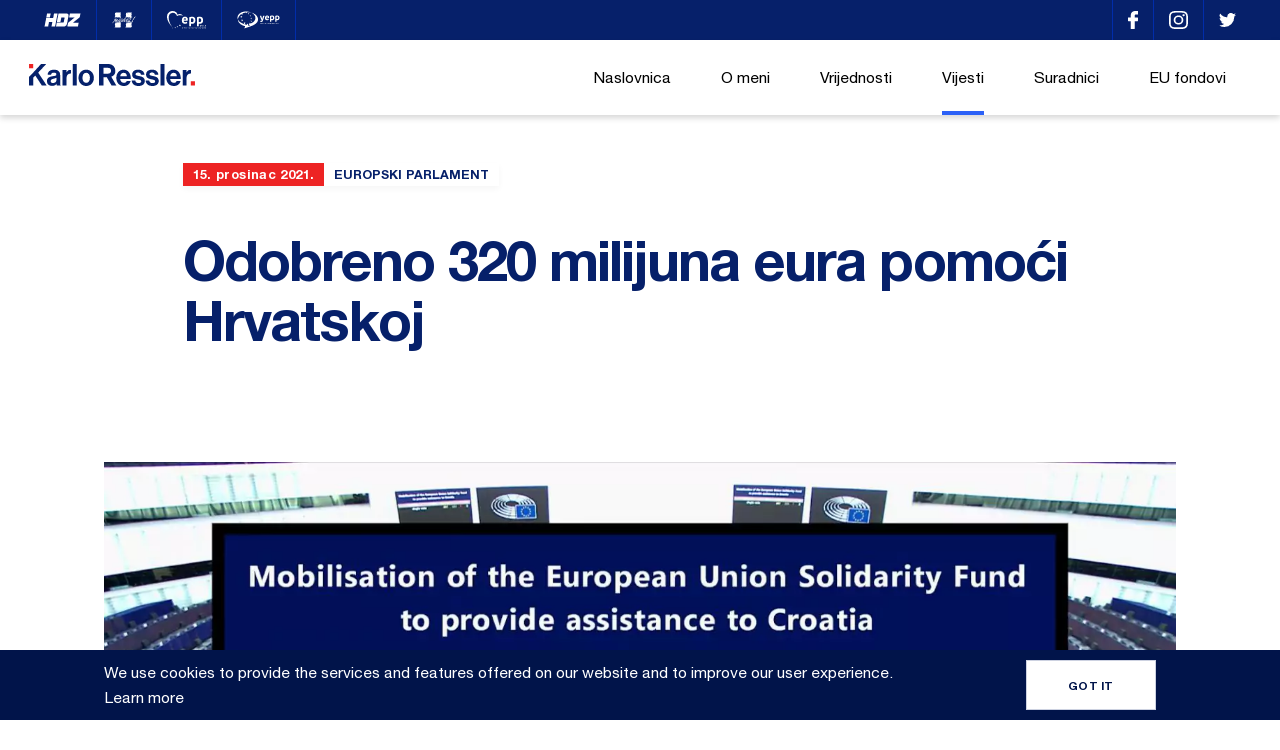

--- FILE ---
content_type: text/html; charset=UTF-8
request_url: https://karloressler.eu/odobreno-320-milijuna-eura-pomoci-hrvatskoj/
body_size: 29459
content:
<!DOCTYPE html>
<html dir="ltr" lang="hr" prefix="og: https://ogp.me/ns#">
<head>
    <meta charset="UTF-8">
    <meta name="viewport" content="width=device-width, initial-scale=1, maximum-scale=1" />
    <link rel="profile" href="https://gmpg.org/xfn/11">
    <link rel="pingback" href="https://karloressler.eu/xmlrpc.php">
    

    <link rel="apple-touch-icon" sizes="180x180" href="https://karloressler.eu/wp-content/themes/ressler/static/ui/favicon//apple-touch-icon.png">
    <link rel="icon" type="image/png" sizes="32x32" href="https://karloressler.eu/wp-content/themes/ressler/static/ui/favicon//favicon-32x32.png">
    <link rel="icon" type="image/png" sizes="16x16" href="https://karloressler.eu/wp-content/themes/ressler/static/ui/favicon//favicon-16x16.png">
    <link rel="manifest" href="https://karloressler.eu/wp-content/themes/ressler/static/ui/favicon//site.webmanifest">
    <meta name="msapplication-TileColor" content="#da532c">
    <meta name="theme-color" content="#ffffff">
		<style>img:is([sizes="auto" i], [sizes^="auto," i]) { contain-intrinsic-size: 3000px 1500px }</style>
	
		<!-- All in One SEO 4.8.8 - aioseo.com -->
		<title>Odobreno 320 milijuna eura pomoći Hrvatskoj | Karlo Ressler</title>
	<meta name="robots" content="max-image-preview:large" />
	<meta name="author" content="ressler"/>
	<link rel="canonical" href="https://karloressler.eu/odobreno-320-milijuna-eura-pomoci-hrvatskoj/" />
	<meta name="generator" content="All in One SEO (AIOSEO) 4.8.8" />
		<meta property="og:locale" content="hr_HR" />
		<meta property="og:site_name" content="Karlo Ressler |" />
		<meta property="og:type" content="article" />
		<meta property="og:title" content="Odobreno 320 milijuna eura pomoći Hrvatskoj | Karlo Ressler" />
		<meta property="og:url" content="https://karloressler.eu/odobreno-320-milijuna-eura-pomoci-hrvatskoj/" />
		<meta property="og:image" content="https://karloressler.eu/wp-content/uploads/2021/12/FGlxtC9XIAMznVP.jpg" />
		<meta property="og:image:secure_url" content="https://karloressler.eu/wp-content/uploads/2021/12/FGlxtC9XIAMznVP.jpg" />
		<meta property="og:image:width" content="1600" />
		<meta property="og:image:height" content="900" />
		<meta property="article:published_time" content="2021-12-15T11:31:58+00:00" />
		<meta property="article:modified_time" content="2021-12-15T11:31:58+00:00" />
		<meta name="twitter:card" content="summary" />
		<meta name="twitter:title" content="Odobreno 320 milijuna eura pomoći Hrvatskoj | Karlo Ressler" />
		<meta name="twitter:image" content="https://karloressler.eu/wp-content/uploads/2021/12/FGlxtC9XIAMznVP.jpg" />
		<script type="application/ld+json" class="aioseo-schema">
			{"@context":"https:\/\/schema.org","@graph":[{"@type":"Article","@id":"https:\/\/karloressler.eu\/odobreno-320-milijuna-eura-pomoci-hrvatskoj\/#article","name":"Odobreno 320 milijuna eura pomo\u0107i Hrvatskoj | Karlo Ressler","headline":"Odobreno 320 milijuna eura pomo\u0107i Hrvatskoj","author":{"@id":"https:\/\/karloressler.eu\/author\/ressler\/#author"},"publisher":{"@id":"https:\/\/karloressler.eu\/#organization"},"image":{"@type":"ImageObject","url":"https:\/\/karloressler.eu\/wp-content\/uploads\/2021\/12\/FGlxtC9XIAMznVP.jpg","width":1600,"height":900},"datePublished":"2021-12-15T11:31:58+01:00","dateModified":"2021-12-15T11:31:58+01:00","inLanguage":"hr","mainEntityOfPage":{"@id":"https:\/\/karloressler.eu\/odobreno-320-milijuna-eura-pomoci-hrvatskoj\/#webpage"},"isPartOf":{"@id":"https:\/\/karloressler.eu\/odobreno-320-milijuna-eura-pomoci-hrvatskoj\/#webpage"},"articleSection":"Aktualno, Europski parlament, Europski parlament, Plenarna sjednica, Fond solidarnosti, Potres, Sisa\u010dko-moslava\u010dka \u017eupanija"},{"@type":"BreadcrumbList","@id":"https:\/\/karloressler.eu\/odobreno-320-milijuna-eura-pomoci-hrvatskoj\/#breadcrumblist","itemListElement":[{"@type":"ListItem","@id":"https:\/\/karloressler.eu#listItem","position":1,"name":"Home","item":"https:\/\/karloressler.eu","nextItem":{"@type":"ListItem","@id":"https:\/\/karloressler.eu\/kategorija\/aktualno\/#listItem","name":"Aktualno"}},{"@type":"ListItem","@id":"https:\/\/karloressler.eu\/kategorija\/aktualno\/#listItem","position":2,"name":"Aktualno","item":"https:\/\/karloressler.eu\/kategorija\/aktualno\/","nextItem":{"@type":"ListItem","@id":"https:\/\/karloressler.eu\/odobreno-320-milijuna-eura-pomoci-hrvatskoj\/#listItem","name":"Odobreno 320 milijuna eura pomo\u0107i Hrvatskoj"},"previousItem":{"@type":"ListItem","@id":"https:\/\/karloressler.eu#listItem","name":"Home"}},{"@type":"ListItem","@id":"https:\/\/karloressler.eu\/odobreno-320-milijuna-eura-pomoci-hrvatskoj\/#listItem","position":3,"name":"Odobreno 320 milijuna eura pomo\u0107i Hrvatskoj","previousItem":{"@type":"ListItem","@id":"https:\/\/karloressler.eu\/kategorija\/aktualno\/#listItem","name":"Aktualno"}}]},{"@type":"Organization","@id":"https:\/\/karloressler.eu\/#organization","name":"Karlo Ressler","url":"https:\/\/karloressler.eu\/"},{"@type":"Person","@id":"https:\/\/karloressler.eu\/author\/ressler\/#author","url":"https:\/\/karloressler.eu\/author\/ressler\/","name":"ressler","image":{"@type":"ImageObject","@id":"https:\/\/karloressler.eu\/odobreno-320-milijuna-eura-pomoci-hrvatskoj\/#authorImage","url":"https:\/\/secure.gravatar.com\/avatar\/55a981021ed997968976a5dbec6326692ed6683d2478e81680aeb2532c7c57fa?s=96&d=mm&r=g","width":96,"height":96,"caption":"ressler"}},{"@type":"WebPage","@id":"https:\/\/karloressler.eu\/odobreno-320-milijuna-eura-pomoci-hrvatskoj\/#webpage","url":"https:\/\/karloressler.eu\/odobreno-320-milijuna-eura-pomoci-hrvatskoj\/","name":"Odobreno 320 milijuna eura pomo\u0107i Hrvatskoj | Karlo Ressler","inLanguage":"hr","isPartOf":{"@id":"https:\/\/karloressler.eu\/#website"},"breadcrumb":{"@id":"https:\/\/karloressler.eu\/odobreno-320-milijuna-eura-pomoci-hrvatskoj\/#breadcrumblist"},"author":{"@id":"https:\/\/karloressler.eu\/author\/ressler\/#author"},"creator":{"@id":"https:\/\/karloressler.eu\/author\/ressler\/#author"},"image":{"@type":"ImageObject","url":"https:\/\/karloressler.eu\/wp-content\/uploads\/2021\/12\/FGlxtC9XIAMznVP.jpg","@id":"https:\/\/karloressler.eu\/odobreno-320-milijuna-eura-pomoci-hrvatskoj\/#mainImage","width":1600,"height":900},"primaryImageOfPage":{"@id":"https:\/\/karloressler.eu\/odobreno-320-milijuna-eura-pomoci-hrvatskoj\/#mainImage"},"datePublished":"2021-12-15T11:31:58+01:00","dateModified":"2021-12-15T11:31:58+01:00"},{"@type":"WebSite","@id":"https:\/\/karloressler.eu\/#website","url":"https:\/\/karloressler.eu\/","name":"Karlo Ressler","inLanguage":"hr","publisher":{"@id":"https:\/\/karloressler.eu\/#organization"}}]}
		</script>
		<!-- All in One SEO -->

<link rel='stylesheet' id='resslerMainCSS-css' href='https://karloressler.eu/wp-content/themes/ressler/static/dist/style.css?ver=5.4' type='text/css' media='' />
<link rel='stylesheet' id='wp-block-library-css' href='https://karloressler.eu/wp-includes/css/dist/block-library/style.min.css?ver=6.8.3' type='text/css' media='all' />
<style id='classic-theme-styles-inline-css' type='text/css'>
/*! This file is auto-generated */
.wp-block-button__link{color:#fff;background-color:#32373c;border-radius:9999px;box-shadow:none;text-decoration:none;padding:calc(.667em + 2px) calc(1.333em + 2px);font-size:1.125em}.wp-block-file__button{background:#32373c;color:#fff;text-decoration:none}
</style>
<style id='global-styles-inline-css' type='text/css'>
:root{--wp--preset--aspect-ratio--square: 1;--wp--preset--aspect-ratio--4-3: 4/3;--wp--preset--aspect-ratio--3-4: 3/4;--wp--preset--aspect-ratio--3-2: 3/2;--wp--preset--aspect-ratio--2-3: 2/3;--wp--preset--aspect-ratio--16-9: 16/9;--wp--preset--aspect-ratio--9-16: 9/16;--wp--preset--color--black: #000000;--wp--preset--color--cyan-bluish-gray: #abb8c3;--wp--preset--color--white: #ffffff;--wp--preset--color--pale-pink: #f78da7;--wp--preset--color--vivid-red: #cf2e2e;--wp--preset--color--luminous-vivid-orange: #ff6900;--wp--preset--color--luminous-vivid-amber: #fcb900;--wp--preset--color--light-green-cyan: #7bdcb5;--wp--preset--color--vivid-green-cyan: #00d084;--wp--preset--color--pale-cyan-blue: #8ed1fc;--wp--preset--color--vivid-cyan-blue: #0693e3;--wp--preset--color--vivid-purple: #9b51e0;--wp--preset--gradient--vivid-cyan-blue-to-vivid-purple: linear-gradient(135deg,rgba(6,147,227,1) 0%,rgb(155,81,224) 100%);--wp--preset--gradient--light-green-cyan-to-vivid-green-cyan: linear-gradient(135deg,rgb(122,220,180) 0%,rgb(0,208,130) 100%);--wp--preset--gradient--luminous-vivid-amber-to-luminous-vivid-orange: linear-gradient(135deg,rgba(252,185,0,1) 0%,rgba(255,105,0,1) 100%);--wp--preset--gradient--luminous-vivid-orange-to-vivid-red: linear-gradient(135deg,rgba(255,105,0,1) 0%,rgb(207,46,46) 100%);--wp--preset--gradient--very-light-gray-to-cyan-bluish-gray: linear-gradient(135deg,rgb(238,238,238) 0%,rgb(169,184,195) 100%);--wp--preset--gradient--cool-to-warm-spectrum: linear-gradient(135deg,rgb(74,234,220) 0%,rgb(151,120,209) 20%,rgb(207,42,186) 40%,rgb(238,44,130) 60%,rgb(251,105,98) 80%,rgb(254,248,76) 100%);--wp--preset--gradient--blush-light-purple: linear-gradient(135deg,rgb(255,206,236) 0%,rgb(152,150,240) 100%);--wp--preset--gradient--blush-bordeaux: linear-gradient(135deg,rgb(254,205,165) 0%,rgb(254,45,45) 50%,rgb(107,0,62) 100%);--wp--preset--gradient--luminous-dusk: linear-gradient(135deg,rgb(255,203,112) 0%,rgb(199,81,192) 50%,rgb(65,88,208) 100%);--wp--preset--gradient--pale-ocean: linear-gradient(135deg,rgb(255,245,203) 0%,rgb(182,227,212) 50%,rgb(51,167,181) 100%);--wp--preset--gradient--electric-grass: linear-gradient(135deg,rgb(202,248,128) 0%,rgb(113,206,126) 100%);--wp--preset--gradient--midnight: linear-gradient(135deg,rgb(2,3,129) 0%,rgb(40,116,252) 100%);--wp--preset--font-size--small: 13px;--wp--preset--font-size--medium: 20px;--wp--preset--font-size--large: 36px;--wp--preset--font-size--x-large: 42px;--wp--preset--spacing--20: 0.44rem;--wp--preset--spacing--30: 0.67rem;--wp--preset--spacing--40: 1rem;--wp--preset--spacing--50: 1.5rem;--wp--preset--spacing--60: 2.25rem;--wp--preset--spacing--70: 3.38rem;--wp--preset--spacing--80: 5.06rem;--wp--preset--shadow--natural: 6px 6px 9px rgba(0, 0, 0, 0.2);--wp--preset--shadow--deep: 12px 12px 50px rgba(0, 0, 0, 0.4);--wp--preset--shadow--sharp: 6px 6px 0px rgba(0, 0, 0, 0.2);--wp--preset--shadow--outlined: 6px 6px 0px -3px rgba(255, 255, 255, 1), 6px 6px rgba(0, 0, 0, 1);--wp--preset--shadow--crisp: 6px 6px 0px rgba(0, 0, 0, 1);}:where(.is-layout-flex){gap: 0.5em;}:where(.is-layout-grid){gap: 0.5em;}body .is-layout-flex{display: flex;}.is-layout-flex{flex-wrap: wrap;align-items: center;}.is-layout-flex > :is(*, div){margin: 0;}body .is-layout-grid{display: grid;}.is-layout-grid > :is(*, div){margin: 0;}:where(.wp-block-columns.is-layout-flex){gap: 2em;}:where(.wp-block-columns.is-layout-grid){gap: 2em;}:where(.wp-block-post-template.is-layout-flex){gap: 1.25em;}:where(.wp-block-post-template.is-layout-grid){gap: 1.25em;}.has-black-color{color: var(--wp--preset--color--black) !important;}.has-cyan-bluish-gray-color{color: var(--wp--preset--color--cyan-bluish-gray) !important;}.has-white-color{color: var(--wp--preset--color--white) !important;}.has-pale-pink-color{color: var(--wp--preset--color--pale-pink) !important;}.has-vivid-red-color{color: var(--wp--preset--color--vivid-red) !important;}.has-luminous-vivid-orange-color{color: var(--wp--preset--color--luminous-vivid-orange) !important;}.has-luminous-vivid-amber-color{color: var(--wp--preset--color--luminous-vivid-amber) !important;}.has-light-green-cyan-color{color: var(--wp--preset--color--light-green-cyan) !important;}.has-vivid-green-cyan-color{color: var(--wp--preset--color--vivid-green-cyan) !important;}.has-pale-cyan-blue-color{color: var(--wp--preset--color--pale-cyan-blue) !important;}.has-vivid-cyan-blue-color{color: var(--wp--preset--color--vivid-cyan-blue) !important;}.has-vivid-purple-color{color: var(--wp--preset--color--vivid-purple) !important;}.has-black-background-color{background-color: var(--wp--preset--color--black) !important;}.has-cyan-bluish-gray-background-color{background-color: var(--wp--preset--color--cyan-bluish-gray) !important;}.has-white-background-color{background-color: var(--wp--preset--color--white) !important;}.has-pale-pink-background-color{background-color: var(--wp--preset--color--pale-pink) !important;}.has-vivid-red-background-color{background-color: var(--wp--preset--color--vivid-red) !important;}.has-luminous-vivid-orange-background-color{background-color: var(--wp--preset--color--luminous-vivid-orange) !important;}.has-luminous-vivid-amber-background-color{background-color: var(--wp--preset--color--luminous-vivid-amber) !important;}.has-light-green-cyan-background-color{background-color: var(--wp--preset--color--light-green-cyan) !important;}.has-vivid-green-cyan-background-color{background-color: var(--wp--preset--color--vivid-green-cyan) !important;}.has-pale-cyan-blue-background-color{background-color: var(--wp--preset--color--pale-cyan-blue) !important;}.has-vivid-cyan-blue-background-color{background-color: var(--wp--preset--color--vivid-cyan-blue) !important;}.has-vivid-purple-background-color{background-color: var(--wp--preset--color--vivid-purple) !important;}.has-black-border-color{border-color: var(--wp--preset--color--black) !important;}.has-cyan-bluish-gray-border-color{border-color: var(--wp--preset--color--cyan-bluish-gray) !important;}.has-white-border-color{border-color: var(--wp--preset--color--white) !important;}.has-pale-pink-border-color{border-color: var(--wp--preset--color--pale-pink) !important;}.has-vivid-red-border-color{border-color: var(--wp--preset--color--vivid-red) !important;}.has-luminous-vivid-orange-border-color{border-color: var(--wp--preset--color--luminous-vivid-orange) !important;}.has-luminous-vivid-amber-border-color{border-color: var(--wp--preset--color--luminous-vivid-amber) !important;}.has-light-green-cyan-border-color{border-color: var(--wp--preset--color--light-green-cyan) !important;}.has-vivid-green-cyan-border-color{border-color: var(--wp--preset--color--vivid-green-cyan) !important;}.has-pale-cyan-blue-border-color{border-color: var(--wp--preset--color--pale-cyan-blue) !important;}.has-vivid-cyan-blue-border-color{border-color: var(--wp--preset--color--vivid-cyan-blue) !important;}.has-vivid-purple-border-color{border-color: var(--wp--preset--color--vivid-purple) !important;}.has-vivid-cyan-blue-to-vivid-purple-gradient-background{background: var(--wp--preset--gradient--vivid-cyan-blue-to-vivid-purple) !important;}.has-light-green-cyan-to-vivid-green-cyan-gradient-background{background: var(--wp--preset--gradient--light-green-cyan-to-vivid-green-cyan) !important;}.has-luminous-vivid-amber-to-luminous-vivid-orange-gradient-background{background: var(--wp--preset--gradient--luminous-vivid-amber-to-luminous-vivid-orange) !important;}.has-luminous-vivid-orange-to-vivid-red-gradient-background{background: var(--wp--preset--gradient--luminous-vivid-orange-to-vivid-red) !important;}.has-very-light-gray-to-cyan-bluish-gray-gradient-background{background: var(--wp--preset--gradient--very-light-gray-to-cyan-bluish-gray) !important;}.has-cool-to-warm-spectrum-gradient-background{background: var(--wp--preset--gradient--cool-to-warm-spectrum) !important;}.has-blush-light-purple-gradient-background{background: var(--wp--preset--gradient--blush-light-purple) !important;}.has-blush-bordeaux-gradient-background{background: var(--wp--preset--gradient--blush-bordeaux) !important;}.has-luminous-dusk-gradient-background{background: var(--wp--preset--gradient--luminous-dusk) !important;}.has-pale-ocean-gradient-background{background: var(--wp--preset--gradient--pale-ocean) !important;}.has-electric-grass-gradient-background{background: var(--wp--preset--gradient--electric-grass) !important;}.has-midnight-gradient-background{background: var(--wp--preset--gradient--midnight) !important;}.has-small-font-size{font-size: var(--wp--preset--font-size--small) !important;}.has-medium-font-size{font-size: var(--wp--preset--font-size--medium) !important;}.has-large-font-size{font-size: var(--wp--preset--font-size--large) !important;}.has-x-large-font-size{font-size: var(--wp--preset--font-size--x-large) !important;}
:where(.wp-block-post-template.is-layout-flex){gap: 1.25em;}:where(.wp-block-post-template.is-layout-grid){gap: 1.25em;}
:where(.wp-block-columns.is-layout-flex){gap: 2em;}:where(.wp-block-columns.is-layout-grid){gap: 2em;}
:root :where(.wp-block-pullquote){font-size: 1.5em;line-height: 1.6;}
</style>
<link rel='stylesheet' id='contact-form-7-css' href='https://karloressler.eu/wp-content/plugins/contact-form-7/includes/css/styles.css?ver=6.1.2' type='text/css' media='all' />
<link rel='stylesheet' id='taxopress-frontend-css-css' href='https://karloressler.eu/wp-content/plugins/simple-tags/assets/frontend/css/frontend.css?ver=3.38.0' type='text/css' media='all' />
<script type="text/javascript" src="https://karloressler.eu/wp-includes/js/jquery/jquery.min.js?ver=3.7.1" id="jquery-core-js"></script>
<script type="text/javascript" src="https://karloressler.eu/wp-content/plugins/simple-tags/assets/frontend/js/frontend.js?ver=3.38.0" id="taxopress-frontend-js-js"></script>
<link rel="https://api.w.org/" href="https://karloressler.eu/wp-json/" /><link rel="alternate" title="JSON" type="application/json" href="https://karloressler.eu/wp-json/wp/v2/posts/16315" /><link rel="EditURI" type="application/rsd+xml" title="RSD" href="https://karloressler.eu/xmlrpc.php?rsd" />
<link rel='shortlink' href='https://karloressler.eu/?p=16315' />

		<!-- GA Google Analytics @ https://m0n.co/ga -->
		<script async src="https://www.googletagmanager.com/gtag/js?id=UA-137993357-1"></script>
		<script>
			window.dataLayer = window.dataLayer || [];
			function gtag(){dataLayer.push(arguments);}
			gtag('js', new Date());
			gtag('config', 'UA-137993357-1');
		</script>

	<script>document.createElement( "picture" );if(!window.HTMLPictureElement && document.addEventListener) {window.addEventListener("DOMContentLoaded", function() {var s = document.createElement("script");s.src = "https://karloressler.eu/wp-content/plugins/webp-express/js/picturefill.min.js";document.body.appendChild(s);});}</script>
<!-- Meta Pixel Code -->
<script type='text/javascript'>
!function(f,b,e,v,n,t,s){if(f.fbq)return;n=f.fbq=function(){n.callMethod?
n.callMethod.apply(n,arguments):n.queue.push(arguments)};if(!f._fbq)f._fbq=n;
n.push=n;n.loaded=!0;n.version='2.0';n.queue=[];t=b.createElement(e);t.async=!0;
t.src=v;s=b.getElementsByTagName(e)[0];s.parentNode.insertBefore(t,s)}(window,
document,'script','https://connect.facebook.net/en_US/fbevents.js');
</script>
<!-- End Meta Pixel Code -->
<script type='text/javascript'>var url = window.location.origin + '?ob=open-bridge';
            fbq('set', 'openbridge', '1156296154765030', url);
fbq('init', '1156296154765030', {}, {
    "agent": "wordpress-6.8.3-4.1.5"
})</script><script type='text/javascript'>
    fbq('track', 'PageView', []);
  </script>
</head>

<body class="wp-singular post-template-default single single-post postid-16315 single-format-standard wp-theme-ressler supports-webp" data-url="https://karloressler.eu" data-api-url="https://karloressler.eu/wp-json/api/v1">


<!-- TOP -->
<div class="o-top-wrapper js-top">
	<div class="o-container">
		<div class="c-top u-flex u-justify-content-between u-align-items-center">
            <ul class="c-top__links u-flex u-justify-content-start u-align-items-center">
                                    <li>
                        <a href="http://www.hdz.hr/" title="HDZ" class=" u-flex u-align-items-center" target="_blank">
                            <svg xmlns="http://www.w3.org/2000/svg" width="36.698" height="13.085" viewBox="0 0 36.698 13.085"><path d="M23.16 12.581v-.092l.667-3.2a.261.261 0 0 1 .1-.166l6.453-4.958.053-.061h-5.416c-.055 0-.106.013-.087-.079q.363-1.718.716-3.433c.014-.068.038-.092.108-.092h10.407v.018l-.019.047-.692 3.316a.219.219 0 0 1-.092.141q-3.239 2.455-6.476 4.914l-.058.064h5.461c.08 0 .1.013.079.092q-.313 1.474-.618 2.955a3.477 3.477 0 0 0-.1.53zm-11.311 0a.21.21 0 0 1 .01-.092l.72-3.46c.016-.079.041-.1.123-.1h6.065a.85.85 0 0 0 .861-.7l.69-3.294a1 1 0 0 0 .036-.388.514.514 0 0 0-.558-.42h-2.55c-.069 0-.092.023-.1.092q-.418 2.018-.839 4.036c-.017.076-.042.1-.126.1h-3.407l-.038-.047a.445.445 0 0 0 .017-.078l.614-2.947q.493-2.343.973-4.675c.018-.087.048-.1.131-.1q3.929-.008 7.865-.008a2.8 2.8 0 0 1 .471.034 1.72 1.72 0 0 1 1.328.912 1.953 1.953 0 0 1 .173 1.284c-.128.692-.276 1.381-.422 2.068-.368 1.787-.737 3.575-1.123 5.359a3.023 3.023 0 0 1-1.934 2.257 3.783 3.783 0 0 1-.617.162zm-4.443 0l.007-.1q.423-2.026.849-4.052c.017-.08 0-.092-.079-.092h-3.131c-.092 0-.128.026-.146.12l-.7 3.374c-.052.252-.115.5-.153.758h-3.553a2.2 2.2 0 0 1 .08-.439q.645-3.112 1.3-6.224l.216-1.046c.017-.081.044-.109.131-.108h6.673c.1 0 .133-.025.153-.123q.42-2.03.845-4.069c.011-.056.026-.08.091-.08h3.483l-.22 1.057-.921 4.4q-.5 2.413-1.013 4.829l-.363 1.735v.053zm-5.083-8.416c-.055 0-.077 0-.063-.072l.74-3.519c.007-.054.022-.074.082-.074h3.485l-.378 1.814-.368 1.769c-.013.06-.034.075-.092.075l-3.406.006z" fill="#fff" stroke="transparent" transform="translate(.036)"/></svg>                        </a>
                    </li>
                                        <li>
                        <a href="http://www.mhdz.hr/" title="Mladež Hrvatske Demokratske Zajednice" class=" u-flex u-align-items-center" target="_blank">
                            <svg xmlns="http://www.w3.org/2000/svg" width="24.515" height="16.848" viewBox="0 0 24.515 16.848"><path d="M4.9 16.23c-.085-.041-.146.085-.248.095a.837.837 0 0 1-.716-.281c.005.286-.148.3-.338.279a2.17 2.17 0 0 0-.507 0c-.287.041-.324-.141-.347-.349-.025-.228.1-.305.319-.271-.013-.173-.2-.289-.1-.46s.281-.074.429-.051c.019-.141-.095-.169-.15-.232-.109-.133-.164-.281.014-.38.161-.09.069-.169.018-.245a3.7 3.7 0 0 1-.221-.314c-.057-.113-.134-.254.017-.382.1-.085.085-.2 0-.3l-.191-.275c-.093-.128-.085-.208.085-.264.271-.089.338-.317.148-.556-.141-.177-.025-.274.091-.333a.93.93 0 0 1 .979.209 13.963 13.963 0 0 0 1.19.93c-.144-.258-.412-.37-.619-.555-.413-.37-.835-.73-1.256-1.092-.131-.112-.2-.245-.074-.387s.268-.085.4.025.208.243.359.309c.052-.057-.006-.1-.023-.145a.21.21 0 0 1 .079-.271.194.194 0 0 1 .259.013c.2.184.352.169.542-.033s.4-.079.6.028c.128.072.21.106.3-.07.1-.193.295-.13.448-.046a.711.711 0 0 0 .693.053c.058-.026.125-.025.155-.1.106-.264.28-.232.469-.1a.886.886 0 0 0 .554.169 1.23 1.23 0 0 1 .5.1.726.726 0 0 1 .254.952.864.864 0 0 0-.084 1.022c.049.093.108.2 0 .277-.174.13-.121.221.032.308a.41.41 0 0 1 .045.034c.211.164.278.371.14.494-.182.162-.367.085-.529-.046-.132-.1-.254-.226-.377-.338-.069-.06-.137-.135-.265-.085.491.367.676.968 1.131 1.366.228.2.132.434-.163.536a.8.8 0 0 0-.373.845c-.84 0-1.676.014-2.511-.006l-.338.012-.289.013a1.2 1.2 0 0 1-.529-.1zm-.161-4.37a.807.807 0 0 0-.548-.5zm9.112 4.217c-.021-.141-.014-.278.177-.277.164 0 .188-.085.108-.187s-.183-.152-.1-.278.208-.107.332-.09a.71.71 0 0 0 .106 0c.01-.121-.091-.144-.141-.205-.1-.125-.143-.263.014-.361s.1-.192.022-.292a.473.473 0 0 1-.023-.681c.074-.079.019-.11-.023-.159l-.254-.3c-.106-.154-.139-.295.067-.414a.275.275 0 0 0 .106-.393c-.153-.319-.063-.444.3-.435a.3.3 0 0 0 .142-.012c.217-.112.372 0 .527.131.1.085.164.208.326.262a.621.621 0 0 0-.308-.365c-.226-.155-.412-.354-.622-.526a.275.275 0 1 1 .373-.4.78.78 0 0 0 .3.254c.041-.108-.062-.254.1-.323s.254.014.356.094c.085.065.19.132.271.025.242-.322.507-.24.788-.071.124.075.208.12.254-.079.028-.134.151-.159.271-.124a2.5 2.5 0 0 1 .369.138.515.515 0 0 0 .654-.154c.152-.186.305-.2.457-.085a1.325 1.325 0 0 0 .718.2.774.774 0 0 1 .731.823c-.013.2-.207.315-.281.5a.582.582 0 0 0 .043.676.237.237 0 0 1 .009.338c-.169.184-.055.281.1.359a.321.321 0 0 1 .194.39.23.23 0 0 1-.349.156l-.947-.637c.48.371.618 1.014 1.109 1.371a.439.439 0 0 1 .187.359c0 .107-.022.208-.134.242a.889.889 0 0 0-.539.66c-.036.1-.071.131-.169.131h-4.06l-.467-.219c.085.215-.034.224-.194.217a5.57 5.57 0 0 0-.676 0h-.03c-.171-.008-.184-.129-.2-.254zm-13.124-4.949l1.221-1.807a5.59 5.59 0 0 0 .864-1.977c.068-.353.374-.5.583-.729a.1.1 0 0 1 .152-.015.169.169 0 0 1 .046.181 2.214 2.214 0 0 1-.254.56 3.447 3.447 0 0 0-.363.728 1.552 1.552 0 0 0 .512-.382l.75-.683c.066-.058.147-.151.245-.085s.053.174.03.263a11.109 11.109 0 0 1-.561 1.472l-.185.47-.009.063.042-.035a12.1 12.1 0 0 0 1.014-1.007 7.52 7.52 0 0 1 .955-.867c.061-.041.128-.106.2-.067.1.049.062.149.045.229a7.916 7.916 0 0 1-.607 1.543 3.955 3.955 0 0 0-.293.7c-.014.062-.043.141.017.185l.181-.042a4.588 4.588 0 0 0 .952-.913 4 4 0 0 1 .526-.507c.059-.045.134-.1.2-.048.095.068.025.155-.012.225a2.778 2.778 0 0 1-.475.625 5.324 5.324 0 0 1-1.288 1.086c-.2.111-.438.281-.651.1s-.071-.423 0-.63c.148-.4.319-.8.434-1.228l-.65.7a7.044 7.044 0 0 1-1.138 1.047c-.1.066-.212.169-.33.085s-.066-.224-.033-.338a8.823 8.823 0 0 1 .619-1.386 2.62 2.62 0 0 0 .278-.727 3.386 3.386 0 0 0-.993 1.014c-.574.836-1.116 1.69-1.751 2.487a1.721 1.721 0 0 1-.488.481.857.857 0 0 1 .208-.772zm19-.39c-.059-.085.019-.16.053-.232l.154-.268a.3.3 0 0 1 .43-.183c.2.077.406-.019.612-.026.1 0 .217-.021.287.074s-.009.2-.054.284a.565.565 0 0 1-.634.368 1.562 1.562 0 0 0-.586.028.54.54 0 0 1-.122.018.161.161 0 0 1-.14-.063zm-3.811-.338c-.071-.1.008-.2.061-.283a2.091 2.091 0 0 1 .623-.517 17.017 17.017 0 0 0 1.867-1.449 2.377 2.377 0 0 0 .563-.733c.091-.207.008-.264-.181-.228a3.845 3.845 0 0 0-.743.26l-.888.357c-.066.026-.151.063-.2-.022a.169.169 0 0 1 .042-.207 1.717 1.717 0 0 1 .253-.258 3.465 3.465 0 0 1 1.546-.641 1.022 1.022 0 0 1 .447.02.406.406 0 0 1 .307.562 1.544 1.544 0 0 1-.345.543 11.193 11.193 0 0 1-1.409 1.254 3.393 3.393 0 0 0-.592.535h1.393c.121 0 .253-.005.308.134.069.169-.05.285-.155.392-.207.215-.384.388-.744.184-.267-.15-.628-.035-.944 0l-.945.151a.783.783 0 0 1-.111.011.169.169 0 0 1-.15-.063zm-9.365.043c-.111-.043-.1-.148-.085-.242a6.845 6.845 0 0 1 .517-1.335c.4-.876.88-1.714 1.335-2.562.051-.1.14-.182.1-.308a.492.492 0 0 0 .263-.477c.207.024.23-.2.362-.272.048-.026.085-.085.148-.057.09.04.03.111.022.169a1.882 1.882 0 0 1-.275.592c-.678 1.3-1.36 2.608-1.99 3.939l-.161.423c-.035.08-.085.15-.169.15a.188.188 0 0 1-.07-.017zm.88-.085c-.163-.1-.151-.268-.1-.43a1.172 1.172 0 0 1 .108-.288 8.232 8.232 0 0 1 2.5-2.669 2.594 2.594 0 0 1 .5-.236c.169-.065.354.114.372.35a1.531 1.531 0 0 1-.793 1.289c-.012-.134.073-.191.122-.264a1.9 1.9 0 0 0 .3-.634c.019-.089.046-.193-.047-.26s-.169-.012-.24.025a1.429 1.429 0 0 0-.264.159 9.222 9.222 0 0 0-1.745 1.841c-.074.107-.221.253-.095.368.107.1.241-.049.344-.121a7.832 7.832 0 0 0 1.237-1.228l.592-.651a.469.469 0 0 1-.112.391l-.493.853a1.2 1.2 0 0 0-.117.316c-.031.139-.048.3.1.379s.23-.045.316-.12a9.211 9.211 0 0 0 1.124-1.3c.05-.062.085-.187.181-.13s.019.158-.021.226a7.671 7.671 0 0 1-1.437 1.833c-.376.338-.672.213-.775-.285l-.052-.311c-.2.191-.374.366-.559.526a5.815 5.815 0 0 1-.469.361.423.423 0 0 1-.245.08.457.457 0 0 1-.234-.07zm4.857-.429a4.5 4.5 0 0 1 .11-.859l-.32.406a2.984 2.984 0 0 1-.87.748c-.18.1-.39.208-.578.043a.544.544 0 0 1-.085-.6 5.6 5.6 0 0 1 1.385-2.1 3.223 3.223 0 0 1 1.34-.936.329.329 0 0 0 .182-.169l.548-1.062.193-.078-.193.078a.5.5 0 0 1-.115-.31c.023-.164.163-.117.267-.135.079-.014.07-.059.044-.123-.169-.423-.15-.453.327-.393a.471.471 0 0 0 .079-.006c-.039-.148-.164-.219-.248-.319-.1-.121-.133-.243.041-.314.136-.056.114-.121.055-.213l-.225-.357c-.1-.161-.148-.316.085-.407.112-.042.079-.106.026-.169a3.536 3.536 0 0 1-.226-.286c-.1-.154-.2-.286.074-.415.184-.085.177-.32.073-.507-.141-.254-.076-.31.208-.364a1.073 1.073 0 0 1 1.006.382c.385.362.828.663 1.246.99h.007v-.009a1.818 1.818 0 0 0-.451-.449q-.861-.696-1.673-1.439c.6-.059.591-.056 1.014.307a1.085 1.085 0 0 0 .423.3c-.159-.27-.433-.393-.62-.613.091-.072.188-.041.276-.041h4.117c.147 0 .273 0 .353.161s-.026.246-.1.368c-.187.321-.4.655-.085 1.029a.21.21 0 0 1-.032.323c-.149.128-.078.214.054.305.154.107.4.21.23.45s-.371.078-.542-.041a4.709 4.709 0 0 0-.592-.452c-.04-.019-.057-.108-.122-.041l.042.1c.492.338.635.957 1.081 1.343.287.248.218.359-.094.581a.892.892 0 0 0-.4.7c.115.178.2.008.263-.041a1.345 1.345 0 0 1 .57-.248c.074-.019.188-.052.226.027a.271.271 0 0 1 0 .292c-.1.129-.2.246-.391.223a.635.635 0 0 0-.428.092 1.014 1.014 0 0 0-.423.286l-.613.382a.248.248 0 0 1-.288.014c-.09-.068 0-.154 0-.232-.005-.125.132-.3-.114-.352a.485.485 0 0 1-.43-.019c-.321-.108-.646-.2-1-.307a.514.514 0 0 0 .035.123c.067.094.209.183.079.306a.287.287 0 0 1-.4 0l-.564-.417c-.069-.05-.157-.112-.212 0-.111.226-.262.128-.4.053l-.393-.27c-.085-.052-.141-.046-.137.075 0 .138.193.313.005.4a.977.977 0 0 1-.6.032l-.164-.03-.357.607a.728.728 0 0 0-.09.644.745.745 0 0 1-.078.545 5.5 5.5 0 0 1-.622 1 1.571 1.571 0 0 0-.186 1.14c.019.169.128.2.264.1a1.646 1.646 0 0 0 .445-.461 3.227 3.227 0 0 0 .71-1.158.123.123 0 0 1 .217-.073c.219.254.319.046.423-.1a4.105 4.105 0 0 1 .992-.99 1.61 1.61 0 0 1 .346-.186.352.352 0 0 1 .483.474 2.36 2.36 0 0 1-.656.93 2.336 2.336 0 0 1-1.3.743c-.179.021-.261.338-.2.612a.323.323 0 0 0 .423.264 1.5 1.5 0 0 0 .6-.3 6.821 6.821 0 0 0 .995-.945c.064-.071.128-.163.232-.095s.02.169-.015.247a1.641 1.641 0 0 1-.332.452 4.447 4.447 0 0 1-1.454 1.075c-.583.238-.881.016-.862-.615.011-.351.169-.671.2-1.052a.911.911 0 0 0-.3.376l-.657 1.033a.8.8 0 0 1-.676.4h-.009a.431.431 0 0 1-.472-.459zm.442-2.729a6.507 6.507 0 0 0-1.642 2.089c-.073.14-.226.352-.073.456.174.12.344-.085.47-.211a13.566 13.566 0 0 0 1.3-1.7 3.718 3.718 0 0 0 .507-.883.93.93 0 0 0-.56.244zm3.366.11a2.056 2.056 0 0 0-.93 1.108 1.437 1.437 0 0 0 .176-.076 2.282 2.282 0 0 0 .881-.845c.03-.057.067-.119.006-.179a.1.1 0 0 0-.129-.018zm2.943-1.523zm.007 0h.039a.254.254 0 0 1-.039 0zm.477-.364a.558.558 0 0 1-.428.357.558.558 0 0 0 .428-.357zm-.823-.067a.611.611 0 0 1 .16.188.371.371 0 0 1 .015.037.371.371 0 0 0-.015-.037.611.611 0 0 0-.16-.188l-.009-.008zm-4.43.014a.267.267 0 0 1 .041.142.267.267 0 0 0-.041-.142l-.005-.008zm4.113.075zm1.145-.045v-.054a.288.288 0 0 0 0 .054zm-1.106-.017a.2.2 0 0 1 .122-.079.2.2 0 0 0-.121.077zm1.158-.057l-.029-.027.029.026zm-.049-.01a.041.041 0 0 1 .016-.018.041.041 0 0 0-.016.018zm-.931-.016a.154.154 0 0 0-.031 0h.031zm2.054 4.659c-.085-.069-.2-.155-.169-.267a5 5 0 0 1 .379-.949 21.794 21.794 0 0 1 1.922-3.233 1.553 1.553 0 0 1 .9-.676c.1-.024.211-.041.285.053s0 .181-.045.258a1.547 1.547 0 0 1-.187.246 17.088 17.088 0 0 0-2.417 3.479 2.257 2.257 0 0 0-.266.676.412.412 0 0 1-.189.3l-.155.142a.1.1 0 0 1-.059-.025zm-1.245-4a1.014 1.014 0 0 1 .423-.286c.015.1.149.186.036.3a.219.219 0 0 1-.162.077 1.471 1.471 0 0 1-.296-.085zm-11.525-.247c-.209-.111-.408-.187-.614.019a.306.306 0 0 1-.348.017c-.318-.141-.676-.146-.986-.319-.037-.02-.085-.053-.134-.008-.019.115.093.169.129.262.03.074.118.153.042.23a.214.214 0 0 1-.264 0 4.067 4.067 0 0 1-.612-.4c-.124-.1-.27-.276-.4.016-.049.106-.161.051-.254.016a1.651 1.651 0 0 1-.378-.289.191.191 0 0 0-.186-.034c-.066.026-.032.1-.022.148.064.347.063.338-.288.379-.245.031-.492.164-.672-.134a1.564 1.564 0 0 1-.161-.467.169.169 0 0 1 .132-.216c.169-.028.188-.085.112-.24-.115-.229-.046-.317.221-.324a.338.338 0 0 1 .054 0c.05.007.1.013.123-.041l-.085-.161c-.155-.141-.281-.284 0-.429.085-.042.057-.1.016-.163l-.233-.382c-.085-.161-.138-.323.092-.416.111-.046.076-.111.023-.175a3.811 3.811 0 0 1-.254-.3c-.1-.139-.161-.28.092-.357.161-.052.205-.33.1-.5-.169-.288-.125-.357.22-.376a3.965 3.965 0 0 0 .496-.092c-.024-.135-.145-.169-.216-.253-.044-.055-.154-.081-.113-.172.027-.058.084-.051.134-.045a.273.273 0 0 0 .07 0 .676.676 0 0 1 .652.227 1.374 1.374 0 0 0 .5.357v-.013a5.382 5.382 0 0 1-.53-.522c.078-.084.177-.046.258-.046h4.151c.148 0 .284 0 .348.169s-.039.23-.137.33a.775.775 0 0 0-.1.986c.085.134.128.258-.027.368s-.09.18.025.254a2.221 2.221 0 0 1 .187.125c.117.095.206.205.1.361a.261.261 0 0 1-.395.066 5.277 5.277 0 0 1-.452-.36.439.439 0 0 0-.415-.127c.54.338.647.966 1.115 1.333.3.232.235.406-.118.578a1.29 1.29 0 0 0-.393.712c.014.126.126.154.2.217a.492.492 0 0 1-.265.479zm-2.521-3.523a1.456 1.456 0 0 0-.65-.517 2.535 2.535 0 0 0 .65.517z" fill="#fff" stroke="transparent" transform="translate(.007 .013)"/></svg>                        </a>
                    </li>
                                        <li>
                        <a href="https://www.eppgroup.eu/" title="EPP" class=" u-flex u-align-items-center" target="_blank">
                            <svg xmlns="http://www.w3.org/2000/svg" width="38.804" height="17.17" viewBox="0 0 38.804 17.17"><defs><style>.prefix__cls-1{fill:#fff}</style></defs><g id="prefix__O_meni___Karlo_Ressler-5"><path id="prefix__Path_11" d="M23.228 9.1c0 .855-.349 1.112-.925 1.112h-3.17c.038 1.055.653 1.358 1.487 1.358a3.612 3.612 0 0 0 1.423-.31c.2-.065.245-.052.31.086l.388.9c.065.149.026.207-.11.3a4.3 4.3 0 0 1-2.186.556c-2.166 0-3.182-1.026-3.182-3.357 0-2.186 1.2-3.441 3.065-3.441 1.93.006 2.9 1.008 2.9 2.8zm-4.062-.033h2.315c0-.731-.245-1.274-1.112-1.274a1.243 1.243 0 0 0-1.2 1.274z" class="prefix__cls-1" transform="translate(-.005 .016) translate(-2.498 -.915)"/><path id="prefix__Path_12" d="M27.471 15.495h-1.283c-.187 0-.265-.026-.265-.214v-8.059c0-.187.038-.272.245-.381a7.063 7.063 0 0 1 2.737-.485c2.341 0 3.13 1.494 3.13 3.377 0 1.843-.912 3.363-2.908 3.363a5.963 5.963 0 0 1-1.4-.149v2.344c0 .179-.027.2-.26.2zm1.2-7.606a3.917 3.917 0 0 0-.941.136v3.375a3.938 3.938 0 0 0 1.026.136c.828 0 1.4-.5 1.4-1.856s-.544-1.793-1.482-1.793z" class="prefix__cls-1" transform="translate(-.005 .016) translate(-3.752 -.922)"/><path id="prefix__Path_13" d="M36.38 15.495h-1.28c-.187 0-.257-.026-.257-.214v-8.059c0-.187.038-.272.245-.381a7.041 7.041 0 0 1 2.737-.485c2.341 0 3.13 1.494 3.13 3.377 0 1.843-.919 3.363-2.908 3.363a5.963 5.963 0 0 1-1.4-.149v2.343c-.001.179-.027.205-.267.205zm1.2-7.606a3.82 3.82 0 0 0-.941.136v3.375a3.939 3.939 0 0 0 1.026.136c.828 0 1.4-.5 1.4-1.856s-.551-1.793-1.482-1.793z" class="prefix__cls-1" transform="translate(-.005 .016) translate(-5.042 -.922)"/><path id="prefix__Path_14" d="M39.306 15.62a.044.044 0 0 1 .026.045v1.061c0 .428-.2.576-.582.634l-.038-.026-.02-.136a.033.033 0 0 1 .026-.032c.265-.038.408-.116.408-.356v-.02a.977.977 0 0 1-.31.051c-.363 0-.517-.265-.517-.641s.171-.672.556-.672a1.179 1.179 0 0 1 .453.092zm-.44.1c-.214 0-.362.136-.362.485s.129.472.342.472a.92.92 0 0 0 .291-.051v-.866a.984.984 0 0 0-.269-.035z" class="prefix__cls-1" transform="translate(-.005 .016) translate(-5.543 -2.25)"/><path id="prefix__Path_15" d="M40.587 15.859a.476.476 0 0 0-.33-.136.964.964 0 0 0-.136.013v1.064l-.038.038h-.129l-.038-.038v-1.07c0-.116.026-.171.142-.187a1.584 1.584 0 0 1 .171-.013.659.659 0 0 1 .465.171.022.022 0 0 1 .007.033.006.006 0 0 1 0 .005h-.005l-.086.116-.021.006z" class="prefix__cls-1" transform="translate(-.005 .016) translate(-5.777 -2.25)"/><path id="prefix__Path_16" d="M35.614 14.622c-.349 0-.53-.227-.53-.659s.233-.659.537-.659c.349 0 .537.245.537.653s-.195.665-.544.665zm0-1.138c-.245 0-.342.22-.342.485s.078.485.33.485.342-.245.342-.485-.051-.485-.323-.485z" class="prefix__cls-1"/><path id="prefix__Path_17" d="M42.655 15.567h.136l.038.038v.641c0 .291.058.428.356.428a1.263 1.263 0 0 0 .22-.02v-1.048l.038-.038h.129l.038.038v1.048a.171.171 0 0 1-.149.187 2.2 2.2 0 0 1-.291.02c-.394 0-.543-.171-.543-.6v-.653l.027-.042z" class="prefix__cls-1" transform="translate(-.005 .016) translate(-6.17 -2.256)"/><path id="prefix__Path_18" d="M44.67 16.858a1.226 1.226 0 0 1-.3-.038v.472l-.032.032h-.138l-.038-.032v-1.618a.035.035 0 0 1 .026-.038 1.18 1.18 0 0 1 .472-.091c.369 0 .537.278.537.659s-.172.654-.527.654zm-.038-1.138a.737.737 0 0 0-.265.045v.866a.913.913 0 0 0 .265.045c.213 0 .362-.123.362-.485s-.142-.472-.362-.472z" class="prefix__cls-1" transform="translate(-.005 .016) translate(-6.392 -2.252)"/><path id="prefix__Path_19" d="M17.569 18.217a.092.092 0 0 1-.091-.091.091.091 0 1 1 .181 0 .1.1 0 0 1-.09.091zm.038 1.171h-.078l-.026-.026v-.941l.026-.026h.078l.026.026v.941l-.02.026z" class="prefix__cls-1" transform="translate(-.005 .016) translate(-2.529 -2.612)"/><path id="prefix__Path_20" d="M18.812 19.441h-.086l-.026-.026v-.5c0-.245-.058-.363-.31-.363a.989.989 0 0 0-.194.02v.848l-.026.026h-.078l-.026-.026v-.848a.125.125 0 0 1 .1-.129 1.512 1.512 0 0 1 .245-.02c.31 0 .434.136.434.485v.513a.03.03 0 0 1-.033.02z" class="prefix__cls-1" transform="translate(-.005 .016) translate(-2.614 -2.669)"/><path id="prefix__Path_21" d="M19.921 18.5v-.045l.02-.033.142-.026.026-.187.032-.032.051-.02.026.02v.223h.214l.02.026v.065l-.02.02h-.214v.641c0 .091.033.142.129.142a.493.493 0 0 0 .136-.02l.026.013.013.071v.026a.6.6 0 0 1-.187.026c-.181 0-.245-.078-.245-.245v-.665h-.129l-.038-.007z" class="prefix__cls-1" transform="translate(-.005 .016) translate(-2.883 -2.63)"/><path id="prefix__Path_22" d="M21.64 19.376h-.086l-.026-.026v-.556c0-.214-.078-.317-.257-.317a.638.638 0 0 0-.245.045v.821l-.026.026h-.078l-.026-.026v-1.332l.026-.026h.086l.026.026v.389a.744.744 0 0 1 .265-.051c.272 0 .375.171.375.44v.55l-.035.032z" class="prefix__cls-1" transform="translate(-.005 .016) translate(-3.024 -2.606)"/><path id="prefix__Path_23" d="M22.941 18.854c0 .11-.058.129-.123.129h-.55c0 .265.136.362.3.362a.493.493 0 0 0 .214-.051h.032l.032.065v.032a.588.588 0 0 1-.272.071c-.265 0-.428-.156-.428-.513s.162-.513.4-.513a.37.37 0 0 1 .394.349l-.005.069zm-.394-.31c-.171 0-.265.142-.272.323h.537c0-.168-.059-.323-.266-.323z" class="prefix__cls-1" transform="translate(-.005 .016) translate(-3.206 -2.671)"/><path id="prefix__Path_24" d="M24.824 18.854c0 .11-.051.129-.123.129h-.537c0 .265.136.362.3.362a.494.494 0 0 0 .214-.052h.032l.032.065v.032a.593.593 0 0 1-.278.071c-.265 0-.428-.155-.428-.513s.171-.513.4-.513a.375.375 0 0 1 .388.363.125.125 0 0 0-.006.056zm-.394-.31c-.171 0-.265.142-.272.323h.542c.013-.171-.051-.323-.257-.323z" class="prefix__cls-1" transform="translate(-.005 .016) translate(-3.479 -2.671)"/><path id="prefix__Path_25" d="M25.309 18.449h.086l.026.026v.517c0 .245.045.349.3.349a.986.986 0 0 0 .194-.02v-.848l.026-.026h.086l.026.026v.848a.115.115 0 0 1-.1.123 1.515 1.515 0 0 1-.245.02c-.31 0-.421-.123-.421-.465v-.524l.022-.026z" class="prefix__cls-1" transform="translate(-.005 .016) translate(-3.659 -2.673)"/><path id="prefix__Path_26" d="M27.078 18.672a.366.366 0 0 0-.265-.11.392.392 0 0 0-.123 0v.855l-.026.026h-.078l-.026-.026v-.855c0-.078.02-.11.1-.129h.149a.513.513 0 0 1 .356.129.02.02 0 0 1 0 .026l-.058.078a.049.049 0 0 1-.029.006z" class="prefix__cls-1" transform="translate(-.005 .016) translate(-3.844 -2.67)"/><path id="prefix__Path_27" d="M23.902 16.808c-.265 0-.407-.171-.407-.517s.171-.513.414-.513.414.187.414.513-.156.517-.421.517zm0-.919c-.2 0-.285.181-.285.394s.071.407.278.407.285-.207.285-.4-.051-.4-.278-.4z" class="prefix__cls-1"/><path id="prefix__Path_28" d="M29.142 19.459a.812.812 0 0 1-.245-.038v.379l-.026.02h-.086l-.026-.02v-1.281a.036.036 0 0 1 .02-.032 1 1 0 0 1 .363-.071c.285 0 .414.214.414.513s-.123.53-.414.53zm0-.912a.667.667 0 0 0-.227.038v.715a.667.667 0 0 0 .227.038c.171 0 .3-.11.3-.4s-.129-.394-.3-.394z" class="prefix__cls-1" transform="translate(-.005 .016) translate(-4.162 -2.668)"/><path id="prefix__Path_29" d="M30.811 18.852c0 .11-.058.129-.123.129h-.55c0 .265.129.362.3.362a.473.473 0 0 0 .214-.051h.032l.032.065a.029.029 0 0 1 0 .032.587.587 0 0 1-.272.071c-.265 0-.428-.155-.428-.513s.171-.524.407-.524a.375.375 0 0 1 .388.356zm-.394-.31c-.171 0-.265.142-.272.323h.537c0-.168-.058-.323-.264-.323z" class="prefix__cls-1" transform="translate(-.005 .016) translate(-4.344 -2.669)"/><path id="prefix__Path_30" d="M31.92 19.4a.929.929 0 0 1-.349.065c-.3 0-.381-.149-.381-.31a.346.346 0 0 1 .381-.336h.245v-.052c0-.129-.038-.22-.245-.22a.823.823 0 0 0-.245.045h-.033l-.02-.071a.024.024 0 0 1 .013-.032.828.828 0 0 1 .31-.058c.245 0 .342.11.342.323v.608a.032.032 0 0 1-.019.038zm-.336-.465c-.091 0-.257.02-.257.214 0 .155.123.194.245.194a.813.813 0 0 0 .245-.038v-.369z" class="prefix__cls-1" transform="translate(-.005 .016) translate(-4.514 -2.67)"/><path id="prefix__Path_31" d="M33.211 19.442h-.086l-.026-.026v-.5c0-.245-.058-.362-.31-.362a.988.988 0 0 0-.194.02v.848l-.026.026h-.078l-.026-.026v-.848a.109.109 0 0 1 .1-.123 1.515 1.515 0 0 1 .245-.02c.31 0 .434.136.434.485v.513l-.032.01z" class="prefix__cls-1" transform="translate(-.005 .016) translate(-4.699 -2.671)"/><path id="prefix__Path_32" d="M34.785 19.46a.812.812 0 0 1-.245-.038v.378l-.02.02h-.086l-.026-.02v-1.28a.036.036 0 0 1 .02-.032.962.962 0 0 1 .356-.065c.285 0 .414.214.414.513s-.131.524-.413.524zm-.02-.912a.666.666 0 0 0-.227.038v.714a.667.667 0 0 0 .227.038c.171 0 .3-.11.3-.4s-.118-.389-.299-.389z" class="prefix__cls-1" transform="translate(-.005 .016) translate(-4.98 -2.669)"/><path id="prefix__Path_33" d="M36.358 19.4a.93.93 0 0 1-.349.065c-.31 0-.381-.149-.381-.31a.342.342 0 0 1 .381-.336h.245v-.052c0-.129-.038-.22-.233-.22a.823.823 0 0 0-.245.045h-.033l-.02-.071a.024.024 0 0 1 .013-.032.828.828 0 0 1 .31-.058c.245 0 .342.11.342.323v.608a.041.041 0 0 1-.032.038zm-.342-.465c-.091 0-.257.02-.257.214 0 .155.116.194.245.194a.812.812 0 0 0 .245-.038v-.369z" class="prefix__cls-1" transform="translate(-.005 .016) translate(-5.156 -2.67)"/><path id="prefix__Path_34" d="M37.422 18.672a.377.377 0 0 0-.265-.11.392.392 0 0 0-.123 0v.855l-.026.026h-.086l-.02-.026v-.855c0-.078.02-.11.1-.129a.571.571 0 0 1 .149 0 .488.488 0 0 1 .349.129.02.02 0 0 1 0 .026l-.058.078a.024.024 0 0 1-.017.007z" class="prefix__cls-1" transform="translate(-.005 .016) translate(-5.341 -2.67)"/><path id="prefix__Path_35" d="M38.167 19.379a.406.406 0 0 1-.123.02c-.116 0-.156-.058-.156-.181v-1.2l.026-.026h.086l.026.026v1.158c0 .078.013.1.065.1h.065a.019.019 0 0 1 .02.02v.058l-.008.027z" class="prefix__cls-1" transform="translate(-.005 .016) translate(-5.484 -2.607)"/><path id="prefix__Path_36" d="M38.607 18.214a.092.092 0 0 1-.091-.091.091.091 0 1 1 .181 0 .1.1 0 0 1-.09.091zm.038 1.171h-.085l-.026-.026v-.941l.026-.026h.078l.026.026v.941l-.019.026z" class="prefix__cls-1" transform="translate(-.005 .016) translate(-5.574 -2.613)"/><path id="prefix__Path_37" d="M39.777 19.4a.929.929 0 0 1-.349.065c-.3 0-.381-.149-.381-.31a.349.349 0 0 1 .388-.336h.245v-.052c0-.129-.038-.22-.245-.22a.824.824 0 0 0-.245.045h-.032l-.02-.071.007-.026h.007a.818.818 0 0 1 .3-.058c.245 0 .342.11.342.323v.608a.036.036 0 0 1-.02.032zm-.342-.465c-.091 0-.257.02-.257.214 0 .155.123.194.245.194a.812.812 0 0 0 .245-.038v-.369z" class="prefix__cls-1" transform="translate(-.005 .016) translate(-5.651 -2.671)"/><path id="prefix__Path_38" d="M41.664 18.886v.53l-.026.026h-.078l-.026-.026v-.5c0-.245-.071-.369-.272-.369a.6.6 0 0 0-.257.078.678.678 0 0 1 .045.278v.513l-.026.026h-.084l-.02-.026v-.513c0-.227-.058-.349-.291-.349a.8.8 0 0 0-.171.02v.848l-.026.026h-.078l-.026-.026v-.848a.109.109 0 0 1 .1-.123 1.121 1.121 0 0 1 .207-.02.373.373 0 0 1 .31.11.6.6 0 0 1 .342-.11c.287 0 .378.174.378.452z" class="prefix__cls-1" transform="translate(-.005 .016) translate(-5.837 -2.67)"/><path id="prefix__Path_39" d="M43.032 18.852c0 .11-.051.129-.123.129h-.55c0 .265.136.362.3.362a.494.494 0 0 0 .214-.051h.033l.032.065v.032a.592.592 0 0 1-.278.071c-.265 0-.428-.155-.428-.513s.171-.524.407-.524a.37.37 0 0 1 .388.356.131.131 0 0 1 0 .074zm-.394-.31c-.171 0-.265.142-.272.323h.534c0-.171-.055-.323-.262-.323z" class="prefix__cls-1" transform="translate(-.005 .016) translate(-6.113 -2.669)"/><path id="prefix__Path_40" d="M44.229 19.442h-.086l-.026-.026v-.5c0-.245-.058-.362-.3-.362a.988.988 0 0 0-.194.02v.848l-.026.026h-.086l-.026-.026v-.848a.109.109 0 0 1 .1-.123 1.516 1.516 0 0 1 .245-.02c.31 0 .434.136.434.485v.513a.038.038 0 0 1-.03.01z" class="prefix__cls-1" transform="translate(-.005 .016) translate(-6.293 -2.671)"/><path id="prefix__Path_41" d="M44.634 18.5v-.045l.02-.033.142-.026.026-.187.026-.032.051-.02.026.02v.223h.214l.02.026v.065l-.02.02h-.214v.641c0 .091.026.142.136.142a.493.493 0 0 0 .136-.02l.02.013.013.071v.026a.6.6 0 0 1-.187.026c-.181 0-.245-.078-.245-.245v-.665h-.138l-.026-.007z" class="prefix__cls-1" transform="translate(-.005 .016) translate(-6.46 -2.63)"/><path id="prefix__Path_42" d="M12.5 13.873l-.628-.446.776-.02.239-.744.233.737.776-.013-.634.459.233.75-.621-.452-.614.452z" class="prefix__cls-1"/><path id="prefix__Path_43" d="M10.326 14.738l.323-.513.051.608.6.149-.569.233.052.608-.4-.479-.576.227.323-.513-.394-.466z" class="prefix__cls-1"/><path id="prefix__Path_44" d="M5.786 15.947l.306-.291-.071.414.375.2-.414.052-.065.407-.187-.375-.394.052.272-.285-.171-.369z" class="prefix__cls-1"/><path id="prefix__Path_45" d="M8.091 15.5l.317-.381-.026.5.465.181-.479.123-.026.5-.272-.428-.465.116.291-.375-.265-.414z" class="prefix__cls-1"/><path id="prefix__Path_46" d="M9.943 4.787a6.756 6.756 0 0 1 6.157-.149 4.513 4.513 0 0 0-5.559-1.145 5.156 5.156 0 0 0-4.675-3.48 5.373 5.373 0 0 0-5.148 2.549c-.906 1.752-2.037 5.607 4.2 12.593-2.749-4.362-3.272-6.869-3.2-9.268a4.076 4.076 0 0 1 2.893-3.972 4.208 4.208 0 0 1 5.332 2.872z" class="prefix__cls-1" transform="translate(-.005 .016)"/></g></svg>                        </a>
                    </li>
                                        <li>
                        <a href="http://youthepp.eu/" title="YEPP" class=" u-flex u-align-items-center" target="_blank">
                            <svg xmlns="http://www.w3.org/2000/svg" width="42.667" height="18.232" viewBox="0 0 42.667 18.232"><path d="M7.312 17.72l.008-.094c.19-.5.33-1.018.536-1.516.084-.2.14-.419.208-.628.024-.073 0-.111-.078-.127a9.1 9.1 0 0 1-1.348-.361q-.621-.224-1.222-.5a10.532 10.532 0 0 1-1.659-.982 5.646 5.646 0 0 1-.733-.6l-.285-.264a3.962 3.962 0 0 1-.575-.648 7.562 7.562 0 0 1-.725-1.162 5.735 5.735 0 0 1-.527-1.6 4.839 4.839 0 0 1-.038-.706l.051.033a5.5 5.5 0 0 0 1.893 2.455 11.31 11.31 0 0 0 1.859 1.162l.108.074c.647.32 1.31.6 1.983.86.216.083.216.086.256-.149l.071-.413a.132.132 0 0 0-.06-.146 3.112 3.112 0 0 1-.37-.307.353.353 0 0 1-.121-.2h.554c.077 0 .115-.011.132-.1a3.2 3.2 0 0 1 .132-.55l.069-.167.2.685a.211.211 0 0 0 .229.191l.382.014c.1 0 .105.045.059.115a1.846 1.846 0 0 1-.339.374.117.117 0 0 0-.045.144c.08.271.156.543.214.829l-.494-.437c-.073-.071-.12-.074-.193-.009a2.233 2.233 0 0 0-.306.271l.8.279 1.6.568.4.132c.066.023.095 0 .116-.071a.4.4 0 0 0-.151-.486 1.656 1.656 0 0 1-.4-.438h.16a1.852 1.852 0 0 1 .341.015c.109.018.183.018.188-.132a5.928 5.928 0 0 1 .082-.593 2.919 2.919 0 0 1 .247.54c.071.192.066.192.271.2l.406.019a.755.755 0 0 1-.2.318.427.427 0 0 0-.1.579 1.86 1.86 0 0 1 .119.349.154.154 0 0 0 .1.117c.477.169.951.341 1.41.552a.071.071 0 0 0 .076 0l-.518-1.481-.162-.465c-.025-.066-.012-.1.066-.117l.361-.077a.2.2 0 0 0 .116-.35l-.43-.5h.373c.082.007.115-.021.14-.1a3.517 3.517 0 0 0 .066-.461l.04-.139.233.589a.219.219 0 0 0 .235.167l.346.022a2.318 2.318 0 0 0-.279.5 1.142 1.142 0 0 0 .324-.1 10.107 10.107 0 0 0 1.9-.978 8.346 8.346 0 0 0 1.16-.937 5.757 5.757 0 0 0 1.226-1.716 4.6 4.6 0 0 0 .434-1.44 4.872 4.872 0 0 0-.879-3.41 7.463 7.463 0 0 0-2.813-2.373l-.377-.183-.013-.02c.369.091.725.2 1.075.32a11.241 11.241 0 0 1 2.454 1.211 8.234 8.234 0 0 1 1.5 1.284 6.181 6.181 0 0 1 1.434 2.453 4.153 4.153 0 0 1 .218 1.644 6.4 6.4 0 0 1-.312 1.734 6.065 6.065 0 0 1-.812 1.4 7.4 7.4 0 0 1-1.709 1.573 14.6 14.6 0 0 1-2.29 1.332c-.546.252-1.1.488-1.658.706q-1.22.473-2.464.883c-.572.191-1.138.392-1.706.593-.6.211-1.206.4-1.792.647l-.682.285a.242.242 0 0 1-.078.022.038.038 0 0 1-.019-.007zm3.049-3.327l.406.127a1.143 1.143 0 0 0-.183-.177l-.125-.079-.1.128zm30.412-1.207c-.008-.066.026-.075.08-.069a.073.073 0 0 0 .084-.038l-.036-.074a1.838 1.838 0 0 1-.092-.239l-.086-.253c.117-.038.181-.009.2.117a1.65 1.65 0 0 0 .066.232 1.206 1.206 0 0 0 .1-.292.1.1 0 0 1 .146-.066c.069.025.009.08 0 .113l-.165.5a.214.214 0 0 1-.192.146h-.024a.077.077 0 0 1-.08-.073zm-4.688.054c-.08 0-.066-.052-.066-.1v-.517s.039-.112.111-.123c.293-.044.452.122.364.382a.205.205 0 0 1-.219.157c-.076 0-.117.013-.106.1.007.056 0 .1-.075.1zm.081-.49a.683.683 0 0 0 0 .086c0 .092.055.088.115.066l.078-.145c-.009-.066-.022-.135-.117-.139h-.008c-.1.003-.06.082-.068.132zm-4.563.488c-.082 0-.066-.059-.066-.1v-.517l.027-.09a.492.492 0 0 1 .346-.006.255.255 0 0 1 .118.275c-.022.181-.082.232-.272.241-.08 0-.07.05-.066.1s-.009.1-.082.1zm.082-.474c.024.05-.045.147.073.147.091 0 .115-.066.115-.143s-.013-.144-.109-.147h-.009c-.109 0-.05.092-.07.14zm3.128.011a.248.248 0 0 1 .316-.28.209.209 0 0 1 .174.23.1.1 0 0 1-.1.086h-.158l-.056.032.038.056a.165.165 0 0 0 .142 0l.086.042-.045.075a.33.33 0 0 1-.153.042c-.138 0-.239-.107-.241-.283zm.259-.057l.033-.005.044-.036-.077-.06-.086.066.049.031h.011a.086.086 0 0 1 .026 0zm5.3.122v-.16c.005-.074-.056-.081-.086-.057a.169.169 0 0 1-.163.02c-.055-.011-.1 0-.092.08a2.054 2.054 0 0 1 0 .21c0 .057 0 .1-.08.1l-.066-.1a2.582 2.582 0 0 0 0-.3c-.014-.124.032-.169.142-.145a.371.371 0 0 1 .178.024.132.132 0 0 0 .194-.1c.013-.066.066-.062.1-.069l.047.077c0 .057.027.07.075.066l.05.055-.032.057c-.117-.006-.091.077-.091.142 0 .08-.033.184.115.166l.035.053-.04.066a.3.3 0 0 1-.093.016c-.112 0-.187-.078-.192-.214zm-1.008.184a.153.153 0 0 1-.092-.179.179.179 0 0 1 .181-.151.2.2 0 0 1 .04 0l.082-.038-.083-.044a.211.211 0 0 1-.045 0 .173.173 0 0 0-.035 0l-.074-.055.109-.066c.264-.016.307.03.307.318-.021.059.047.156-.053.2a.447.447 0 0 1-.177.036.473.473 0 0 1-.16-.023zm.173-.229c-.047 0-.1 0-.1.066l.069.062c.061 0 .1 0 .1-.066l-.061-.066zm-6.8.187a.128.128 0 0 1-.037-.163.192.192 0 0 1 .208-.122l.084-.04c-.005-.074-.1-.037-.156-.032s-.084-.005-.088-.066l.078-.059c.254-.04.345.028.345.258v.059c-.026.059.055.169-.066.2a.869.869 0 0 1-.2.035.229.229 0 0 1-.171-.07zm.214-.187c-.047 0-.1.006-.095.066l.124.061.042-.071-.066-.058zm3.681.1v-.519c0-.053.01-.084.074-.083l.076.082v.432c0 .045-.016.1.059.113l.032.073-.066.044a.424.424 0 0 1-.071.007c-.078 0-.1-.042-.105-.151zm.338.055a.351.351 0 0 1 .082-.432.287.287 0 0 1 .258 0 .2.2 0 0 1 .113.177c.012.074-.027.117-.1.119h-.223c.014.119.088.115.163.093.055-.015.1-.019.113.047l-.088.078a.326.326 0 0 1-.1.015.247.247 0 0 1-.214-.095zm.219-.237a.073.073 0 0 1 .032 0l.05-.036-.077-.061-.085.066.049.031h.03zm-12.889.327c-.146-.009-.19-.049-.2-.193v-.271l.066-.078.083.081v.234c0 .078.025.1.1.106l.073-.108v-.234c0-.045 0-.081.066-.08s.086.021.085.08v.21c0 .212-.009.258-.159.258l-.113-.005zm4.093-.079a.373.373 0 0 1 .06-.439.222.222 0 0 1 .132-.027c.169 0 .239.066.245.2 0 .089-.036.117-.114.117h-.148l-.054.032a.077.077 0 0 0 .074.071.307.307 0 0 0 .132-.018l.069.05-.033.066a.268.268 0 0 1-.137.032.29.29 0 0 1-.224-.083zm.207-.245a.073.073 0 0 1 .036 0l.052-.03-.082-.066-.084.07.045.028h.033zm1.469.324c-.154-.008-.2-.047-.206-.2v-.272l.071-.074.078.073v.247c0 .082.032.1.105.1l.066-.1v-.247c0-.049.013-.078.069-.075l.08.072v.222c0 .213-.008.253-.162.253h-.1zm-2.7-.158v-.173c0-.042.015-.093-.059-.1a.043.043 0 0 1-.034-.071.214.214 0 0 0 .115-.155l.1-.034.029.07c0 .048.009.08.066.075l.058.059-.059.06c-.132.028-.045.132-.063.2-.013.049 0 .1.071.1l.08.076-.082.049h-.1c-.083 0-.117-.055-.113-.156zm10.543.143l-.066-.066s.041-.08.1-.066l.107.021a.05.05 0 0 0 .061-.031l-.044-.047c-.066-.049-.167-.044-.193-.149a.132.132 0 0 1 .074-.175.361.361 0 0 1 .251 0l.046.058a.06.06 0 0 1-.061.049l-.144.02c-.011.076.084.066.132.094a.165.165 0 0 1 .1.179c-.008.081-.071.106-.135.123a.3.3 0 0 1-.076.007h-.034a.44.44 0 0 1-.115-.016zm-5.782-.155a.309.309 0 0 1 .09-.343.287.287 0 0 1 .294-.005.183.183 0 0 1 .092.21c-.016.088-.094.077-.159.077a.617.617 0 0 0-.074 0h-.027l-.052.032a.075.075 0 0 0 .074.069.188.188 0 0 0 .107-.016l.086.048-.05.079a.241.241 0 0 1-.105.016h-.069a.211.211 0 0 1-.205-.164zm.247-.158a.08.08 0 0 1 .03 0l.05-.042-.082-.055-.079.061.047.036h.016a.043.043 0 0 1 .018 0zm-6.37.057c0-.192.078-.274.253-.28s.249.1.259.27a.238.238 0 0 1-.253.277c-.185 0-.251-.066-.251-.264zm.156 0c0 .063 0 .143.095.144s.1-.082.107-.15c-.015-.061 0-.143-.1-.143s-.1.086-.1.152zm9.471.272a.23.23 0 0 1-.256-.258c.009-.2.1-.309.264-.288.169 0 .256.1.253.276a.239.239 0 0 1-.26.27zm.009-.419c-.089 0-.093.074-.1.14s0 .153.1.151.1-.076.1-.142 0-.148-.1-.148zm-4.5.419a.243.243 0 0 1-.247-.277.237.237 0 0 1 .268-.269c.165 0 .254.1.252.276a.241.241 0 0 1-.27.27zm.018-.42c-.089 0-.094.075-.094.142s0 .151.1.149.09-.078.1-.144c-.011-.066-.007-.147-.1-.147zm-7.708.143a.264.264 0 1 1 .264.28.242.242 0 0 1-.264-.28zm.17-.005c0 .071 0 .152.094.156s.1-.071.1-.137 0-.15-.1-.154h-.007c-.085 0-.09.07-.094.135zm1.089.124c-.015-.1.057-.218-.066-.291a.038.038 0 0 1 0-.035 1.927 1.927 0 0 0 .127-.175c.023-.033.111-.057.111.045l.066.076a.052.052 0 0 1 .056.053l-.061.066c-.132.043-.036.152-.061.227l.056.073s.1-.013.093.061l-.113.066h-.02a.162.162 0 0 1-.184-.165zm9.5.041v-.247a.594.594 0 0 1 0-.086c.015-.086-.048-.223.032-.249a.527.527 0 0 1 .408.025.19.19 0 0 1 .1.221.216.216 0 0 1-.187.185.172.172 0 0 1-.049 0c-.132-.024-.169.033-.152.155.007.051.015.107-.073.11h-.005c-.09 0-.071-.059-.072-.113zm.15-.361c0 .074.028.1.092.086.069 0 .132 0 .136-.086s-.061-.091-.128-.094h-.018c-.058 0-.084.022-.082.1zm-9.245.4v-.579c0-.058.02-.079.079-.079l.066.077c-.018.107.031.132.132.125a.188.188 0 0 1 .217.207v.246c0 .057-.022.081-.079.084l-.073-.085a1.236 1.236 0 0 0-.015-.255c-.018-.075-.059-.078-.115-.075l-.059.1v.235c0 .055-.016.081-.076.082h-.005c-.063 0-.073-.032-.071-.084zm8.5-.013v-.209a.108.108 0 0 0-.112-.115c-.086 0-.057.062-.059.1v.234c0 .057-.018.08-.077.08l-.073-.084v-.21c0-.254.058-.3.311-.244a.19.19 0 0 1 .163.175l.016.269c0 .069-.027.092-.095.094-.069 0-.069-.044-.068-.1zm-5.538 0v-.21a.105.105 0 0 0-.113-.117c-.094 0-.061.066-.066.115v.222c0 .074-.03.078-.084.079l-.066-.079v-.568c0-.055 0-.094.077-.092l.072.084c-.018.107.038.119.127.117a.183.183 0 0 1 .2.2v.259c0 .066-.025.084-.088.085l-.057-.094zm2.373.014v-.2a.238.238 0 0 1 0-.062c.017-.066-.05-.169.042-.2a.4.4 0 0 1 .33.046l.01.061-.069.053a.536.536 0 0 1-.056-.025c-.076-.034-.117-.02-.111.073v.247c0 .061-.028.075-.083.076l-.055-.077zm-3.786-.034v-.222l-.005-.059c-.206-.106.028-.183.023-.278 0-.073.092-.076.171-.066a.066.066 0 0 0 .04 0l.069.042s-.038.082-.1.078l-.049.042.051.038.074.057-.066.062c-.063 0-.062.038-.062.082v.222c0 .054.009.11-.074.115h-.01c-.079 0-.066-.06-.066-.111zm-3.551.107c-.05 0-.1 0-.1-.072a.545.545 0 0 0-.062-.33l-.171-.3c.187-.027.187-.027.276.177l.041.07.057-.066a.709.709 0 0 0 .036-.078c.057-.12.058-.119.212-.107a.544.544 0 0 1-.092.206.624.624 0 0 0-.123.425l-.06.074zm6.546 0h-.231c-.132 0-.177-.043-.183-.173v-.2c0-.293-.052-.349.339-.341h.086l.069.062-.066.086h-.2l-.081.066.066.057h.177a.066.066 0 0 1 .07.066l-.071.06h-.146c-.054 0-.1 0-.094.075s.022.1.093.1h.173c.057 0 .081.015.08.076l-.071.066zm9.02-.062v-.3a.593.593 0 0 1 0-.086c.013-.086-.047-.223.036-.25a.49.49 0 0 1 .417.034.227.227 0 0 1-.023.365.306.306 0 0 1-.185.053c-.084-.012-.1.032-.091.1a.417.417 0 0 1 0 .086l-.082.055-.069-.062zm.152-.421c0 .073.018.11.09.095.072 0 .132 0 .132-.09s-.066-.086-.132-.09h-.016c-.049 0-.075.018-.075.086zm-1.245.061c-.079-.012-.013-.1-.038-.144l.032-.141a.16.16 0 0 1 .119 0v.094l-.017.057c-.02.049-.016.132-.08.132zm-23.317-1.715c-.066-.059-.1-.066-.169 0l-.287.246.036-.444a.376.376 0 0 0-.122-.365l-.355-.377a2.05 2.05 0 0 1 .421.018c.071 0 .1-.007.1-.09l.026-.43.024-.006.218.5a.132.132 0 0 0 .132.1l.41.049a1.179 1.179 0 0 1-.2.289.242.242 0 0 0-.04.292 3.122 3.122 0 0 1 .173.527l-.368-.314zm9.65.162a2.76 2.76 0 0 1-.8-.144c-.132-.049-.07-.163-.054-.223l.144-.637a.113.113 0 0 1 .157-.1 1.74 1.74 0 0 0 .717.02.533.533 0 0 0 .436-.408l.181-.521a.918.918 0 0 1-.27-.005c-.234.016-.341-.126-.407-.322l-.539-1.587-.531-1.551-.245-.717c-.039-.113-.011-.16.111-.161h1.063a.178.178 0 0 1 .192.15c.2.736.412 1.471.616 2.207l.251.936.049.074.051-.073.388-1.351.4-1.328.16-.51a.136.136 0 0 1 .147-.1h1.1c.1 0 .111.045.08.137l-1.109 3.3c-.214.635-.434 1.268-.651 1.9a1.4 1.4 0 0 1-.685.85 1.468 1.468 0 0 1-.58.148l-.322.022zm9.972-.1h-.989c-.092 0-.123-.043-.123-.125v-5.448c0-.412-.015-.375.365-.521a4.269 4.269 0 0 1 1.229-.234 4.918 4.918 0 0 1 .593-.02 2.269 2.269 0 0 1 1.21.357 1.769 1.769 0 0 1 .728 1.089 3.447 3.447 0 0 1-.04 1.883 1.841 1.841 0 0 1-1.196 1.257 2.737 2.737 0 0 1-.97.086 4.891 4.891 0 0 1-.666-.089q.02.817 0 1.635a.115.115 0 0 1-.132.132zm.2-5.2c-.057.012-.066.049-.066.1v2.172a.093.093 0 0 0 .085.109 2.673 2.673 0 0 0 .686.072.873.873 0 0 0 .834-.649 2.307 2.307 0 0 0 .078-.65 3.526 3.526 0 0 0-.034-.44.832.832 0 0 0-.68-.769 1.425 1.425 0 0 0-.3-.032 2.911 2.911 0 0 0-.6.081zm4.953 5.2h-1c-.083 0-.11-.037-.115-.107v-5.475c0-.363-.057-.353.365-.513a5.548 5.548 0 0 1 2.115-.229 1.815 1.815 0 0 1 1.619 1.337 3.443 3.443 0 0 1 .122 1.2 2.35 2.35 0 0 1-.623 1.576 1.737 1.737 0 0 1-1.158.522 3.7 3.7 0 0 1-1.09-.066c-.078-.019-.1.015-.1.1v1.409l-.011.132c-.008.082-.044.111-.121.111zm.208-5.208c-.071.015-.073.06-.073.118v2.149c0 .074.02.109.1.125a2.915 2.915 0 0 0 .637.069.87.87 0 0 0 .873-.664 2.377 2.377 0 0 0 .005-1.22.791.791 0 0 0-.668-.626 1.549 1.549 0 0 0-.275-.024 3.037 3.037 0 0 0-.6.071zm-34.009 4.346a.192.192 0 0 0-.3-.023c-.149.114-.316.205-.5.324l.154-.666a.285.285 0 0 0-.085-.32l-.414-.415a.162.162 0 0 1-.061-.109l.573.053.024.005c.176.026.176.027.227-.141l.175-.576.221.688a.137.137 0 0 0 .142.117l.622.066a1.177 1.177 0 0 1-.291.293.378.378 0 0 0-.165.527 1.393 1.393 0 0 1 .11.544c-.145-.121-.3-.237-.438-.371zm24.413-.8a2.1 2.1 0 0 1-1.212-.415 1.772 1.772 0 0 1-.583-.946 3.824 3.824 0 0 1-.1-1.264 2.311 2.311 0 0 1 .687-1.588 1.759 1.759 0 0 1 .923-.45 2.808 2.808 0 0 1 1.415.092 1.537 1.537 0 0 1 1.047 1.253 2.315 2.315 0 0 1 .028.829.514.514 0 0 1-.534.483c-.361.023-.725.005-1.088.005h-1.074c-.082 0-.111.011-.1.105a.839.839 0 0 0 .877.837 2.487 2.487 0 0 0 1.073-.2c.164-.066.231-.039.3.121l.223.5c.058.132.039.188-.086.264a2.8 2.8 0 0 1-1.2.355 4.269 4.269 0 0 1-.595.018zm-.558-2.892c-.008.073 0 .1.086.1h1.3079999999999998c.205 0 .205 0 .185-.208a.686.686 0 0 0-.481-.649.962.962 0 0 0-.251-.034.848.848 0 0 0-.848.79zm-28.417 1.492a4.064 4.064 0 0 1-.162-1.678 4.958 4.958 0 0 1 .937-2.446 5.876 5.876 0 0 1 .736-.876 8.547 8.547 0 0 1 1.606-1.214 8.993 8.993 0 0 1 2.906-.986 13.053 13.053 0 0 1 2.794-.191 11.7 11.7 0 0 1 1.838.211 10.67 10.67 0 0 1 1.889.527c.257.1.509.214.76.33a.5.5 0 0 1-.236-.032 5.9 5.9 0 0 0-1.083-.145c-.485-.03-.97-.066-1.456-.057l-1.247.026c-.216 0-.318.168-.461.274v.092l.158.527-.018.014-.378-.335a.142.142 0 0 0-.193-.026l-.33.149.082-.5-.056-.066c-.515.062-1.019.185-1.526.288-.075.015-.078.049-.057.111l.111.379-.4-.322-.109-.037a10.922 10.922 0 0 0-1.688.674 1.253 1.253 0 0 0 .755.322l-.384.285a.14.14 0 0 0-.06.193l.165.553-.026.02-.366-.33c-.152-.145-.15-.148-.341-.066l-.4.173a4.674 4.674 0 0 1 .14-.506.2.2 0 0 0-.02-.2c-.053-.063-.1-.084-.175-.034a8.277 8.277 0 0 0-1.667 1.4 7.837 7.837 0 0 0-1.729 3.271 6.751 6.751 0 0 0-.118.734 4.262 4.262 0 0 1-.191-.506zm13.554.119c-.045-.045-.073-.049-.119-.006l-.267.229v-.415a.374.374 0 0 0-.11-.312 3.041 3.041 0 0 1-.347-.4l.409.066c.061.011.086 0 .087-.073l.031-.432a3.154 3.154 0 0 1 .23.488c.032.075.066.121.156.127l.362.061-.209.272a.189.189 0 0 0-.036.216 3.639 3.639 0 0 1 .167.5l-.353-.321zm-9.773-1.5c-.2-.166-.2-.165-.413-.04l-.4.223.158-.667a.152.152 0 0 0-.044-.165l-.436-.456-.052-.091a2.512 2.512 0 0 1 .406.056c.1.011.218.073.3.03l.095-.264.116-.353.245.6a.2.2 0 0 0 .185.149l.571.1a2.33 2.33 0 0 1-.336.291c-.187.138-.187.138-.127.362a5.118 5.118 0 0 1 .151.587zm8.855-1.086c-.143-.143-.143-.142-.3-.022l-.187.14.035-.461a.216.216 0 0 0-.066-.2 2.567 2.567 0 0 1-.365-.416l.374.062c.076.02.092-.011.1-.073l.05-.38a.91.91 0 0 1 .159.3.409.409 0 0 0 .371.335c.206.034.215.057.066.209a.286.286 0 0 0-.061.386 3.148 3.148 0 0 1 .147.386 3.111 3.111 0 0 1-.327-.269zm-1.759-2.3a.11.11 0 0 0-.167-.022l-.3.165.059-.43a.206.206 0 0 0-.073-.218.866.866 0 0 1-.256-.277.517.517 0 0 1 .189 0 .857.857 0 0 0 .117.009c.059 0 .084-.011.092-.079l.074-.4a1.659 1.659 0 0 1 .191.426.276.276 0 0 0 .234.205l.226.061s.075.05.02.1l-.09.083c-.158.066-.128.174-.082.3l.123.385a1.409 1.409 0 0 1-.357-.3z" fill="#fff" stroke="transparent" transform="translate(.005 .002)"/></svg>                        </a>
                    </li>
                                </ul>
            <ul class="c-top__social u-flex u-justify-content-end u-align-items-center">
                                        <li>
                            <a href="https://www.facebook.com/resslerkarlo/" title="Karlo Ressler" class=" u-flex u-align-items-center" target="_blank">
                                <svg xmlns="http://www.w3.org/2000/svg" width="9.917" height="18.342" viewBox="0 0 9.917 18.342"><path d="M31.62 0h-2.378a4.177 4.177 0 0 0-4.4 4.514v2.086h-2.391a.374.374 0 0 0-.374.374v3.011a.374.374 0 0 0 .374.374h2.392v7.609a.374.374 0 0 0 .374.374h3.12a.374.374 0 0 0 .374-.374v-7.609h2.8a.374.374 0 0 0 .374-.374v-3.015a.374.374 0 0 0-.374-.374h-2.8v-1.765c0-.848.2-1.279 1.307-1.279h1.6a.374.374 0 0 0 .374-.374v-2.8a.374.374 0 0 0-.372-.378z" fill="#fff" transform="translate(-22.077)"/></svg>                            </a>
                        </li>
                                            <li>
                            <a href="https://www.instagram.com/karloressler/?hl=en" title="Karlo Ressler" class=" u-flex u-align-items-center" target="_blank">
                                <svg xmlns="http://www.w3.org/2000/svg" width="18.465" height="18.465" viewBox="0 0 18.465 18.465"><defs><style>.prefix__cls-1{fill:#fff}</style></defs><g id="prefix___002-instagram" transform="translate(0 -.001)"><path id="prefix__Path_4" d="M10.584 5.838a4.738 4.738 0 1 0 4.738 4.738 4.737 4.737 0 0 0-4.738-4.738zm0 7.813a3.075 3.075 0 1 1 3.075-3.075 3.074 3.074 0 0 1-3.075 3.075z" class="prefix__cls-1" transform="translate(-1.348 -1.346)"/><path id="prefix__Path_5" d="M13.039.059c-1.7-.079-5.906-.075-7.607 0a5.518 5.518 0 0 0-3.874 1.493c-1.776 1.776-1.549 4.168-1.549 7.677 0 3.591-.2 5.929 1.549 7.677 1.783 1.782 4.21 1.549 7.677 1.549 3.558 0 4.785 0 6.043-.485 1.71-.664 3-2.193 3.127-4.939.08-1.7.075-5.906 0-7.607-.151-3.24-1.891-5.205-5.366-5.365zm2.689 15.673c-1.164 1.164-2.779 1.06-6.515 1.06-3.847 0-5.389.057-6.515-1.072-1.3-1.29-1.062-3.362-1.062-6.5 0-4.251-.436-7.312 3.83-7.53.98-.035 1.269-.046 3.736-.046l.035.023c4.1 0 7.317-.429 7.51 3.836.044.973.054 1.266.054 3.729 0 3.8.072 5.354-1.072 6.5z" class="prefix__cls-1"/><circle id="prefix__Ellipse_3" cx="1.107" cy="1.107" r="1.107" class="prefix__cls-1" transform="translate(13.054 3.198)"/></g></svg>                            </a>
                        </li>
                                            <li>
                            <a href="https://twitter.com/karloressler?lang=en" title="Karlo Ressler" class=" u-flex u-align-items-center" target="_blank">
                                <svg xmlns="http://www.w3.org/2000/svg" width="17.231" height="14" viewBox="0 0 17.231 14"><path d="M17.231 49.657a7.365 7.365 0 0 1-2.035.558 3.513 3.513 0 0 0 1.554-1.952 7.059 7.059 0 0 1-2.24.855 3.532 3.532 0 0 0-6.11 2.415 3.637 3.637 0 0 0 .082.806 10 10 0 0 1-7.282-3.695 3.533 3.533 0 0 0 1.086 4.721 3.489 3.489 0 0 1-1.6-.435v.039a3.549 3.549 0 0 0 2.83 3.471 3.526 3.526 0 0 1-.926.116 3.123 3.123 0 0 1-.669-.06 3.566 3.566 0 0 0 3.3 2.461 7.1 7.1 0 0 1-4.38 1.507 6.616 6.616 0 0 1-.841-.049 9.945 9.945 0 0 0 5.419 1.585 9.985 9.985 0 0 0 10.054-10.052l-.013-.457a7.047 7.047 0 0 0 1.771-1.834z" transform="translate(0 -48)" fill="#fff"/></svg>                            </a>
                        </li>
                                </ul>
		</div>
	</div>
</div>
<!-- //TOP -->

<!-- NAVIGATION -->
<nav class="o-navigation-wrapper js-navigation-wrapper">
    <div class="o-container o-container--full">
        <div class="c-navigation u-flex u-justify-content-between u-align-items-center">
            <a class="c-navigation__logo" href="https://karloressler.eu">
                <svg xmlns="http://www.w3.org/2000/svg" width="166.421" height="22.014" viewBox="0 0 166.421 22.014">
    <g id="prefix__Naslovnica___Karlo_Ressler-2" data-name="Naslovnica _ Karlo Ressler-2" transform="translate(0 .014)">
        <path id="prefix__Path_1" d="M162.26 21.55V17.2h4.161v4.35zM0 4.354V0h4.16v4.354z" data-name="Path 1" style="fill:#ed2323"/>
        <path id="prefix__Path_2" d="M137.669 13.8c0-4.583 2.966-8.138 7.284-8.138 4.75 0 7.282 3.8 7.282 9.314h-10.708c.289 2.38 1.554 3.858 3.771 3.858a2.76 2.76 0 0 0 2.852-1.9H152c-.546 2.743-2.878 5.064-6.679 5.064-4.888 0-7.652-3.585-7.652-8.2zm3.917-1.659h6.563a3.193 3.193 0 0 0-3.139-3.316c-2.072 0-3.08 1.3-3.424 3.319zm-24.639 4.4h3.626c.261 1.779 1.469 2.562 3.225 2.562 1.727 0 2.705-.694 2.705-1.779 0-1.478-1.87-1.626-3.885-2.049-2.65-.542-5.239-1.3-5.239-4.672 0-3.344 2.648-4.942 6.015-4.942 3.886 0 6.045 2.02 6.333 5.123h-3.54c-.173-1.657-1.179-2.26-2.85-2.26-1.526 0-2.534.6-2.534 1.718 0 1.326 1.958 1.446 4.06 1.9 2.475.542 5.211 1.265 5.211 4.881 0 3.1-2.534 4.975-6.219 4.975-4.289 0-6.678-2.168-6.908-5.453zm-13.959 0h3.625c.261 1.779 1.469 2.562 3.225 2.562 1.728 0 2.705-.694 2.705-1.779 0-1.478-1.87-1.626-3.884-2.049-2.648-.542-5.239-1.3-5.239-4.672 0-3.344 2.648-4.942 6.015-4.942 3.887 0 6.046 2.02 6.335 5.123h-3.542c-.171-1.657-1.179-2.26-2.85-2.26-1.525 0-2.534.6-2.534 1.718 0 1.326 1.959 1.446 4.06 1.9 2.475.542 5.21 1.265 5.21 4.881 0 3.1-2.534 4.975-6.219 4.975-4.288 0-6.677-2.168-6.907-5.453zM87.531 13.8c0-4.583 2.964-8.138 7.282-8.138 4.75 0 7.282 3.8 7.282 9.314H91.387c.289 2.38 1.554 3.858 3.771 3.858a2.761 2.761 0 0 0 2.852-1.9h3.856C101.32 19.677 98.988 22 95.189 22c-4.9 0-7.658-3.585-7.658-8.2zm3.913-1.659h6.565a3.192 3.192 0 0 0-3.139-3.316c-2.07 0-3.079 1.3-3.426 3.319zm-41.821 1.687c0-4.611 3.137-8.167 7.714-8.167s7.714 3.555 7.714 8.167S61.915 22 57.337 22s-7.713-3.557-7.713-8.168zm3.972 0c0 3.015 1.324 5.034 3.742 5.034 2.389 0 3.742-2.018 3.742-5.034s-1.353-5.062-3.742-5.062c-2.418 0-3.737 2.053-3.737 5.066zm-35.663 3.346c0-3.4 2.648-4.491 5.93-4.975 2.446-.36 3.569-.571 3.569-1.746 0-1.115-.833-1.84-2.475-1.84-1.843 0-2.734.694-2.85 2.171h-3.483c.116-2.713 2.045-5.093 6.361-5.093 4.435 0 6.217 2.079 6.217 5.7v7.866c0 1.174.175 1.868.52 2.14v.15H27.95a4.348 4.348 0 0 1-.46-1.718h-.059c-.748 1.176-1.813 2.079-4.347 2.079-3.021 0-5.151-1.656-5.151-4.73zm6.85-2.5c-2.043.483-3.051.964-3.051 2.412s.923 1.959 2.3 1.959c2.245 0 3.483-1.446 3.483-2.954v-2.318a10.561 10.561 0 0 1-2.731.9zM131.9 21.55V0h3.9v21.55zm-88.057 0V0h3.9v21.55zm-30.989 0l-6.6-10.067-2.095 2.23v7.837H0v-8.686l4.16-4.275L12.049 0h5.163L9.181 8.619l8.549 12.93zm141.2 0V6.087h3.771v2.472h.087c.893-1.748 1.9-2.652 3.626-2.652a2.432 2.432 0 0 1 .923.122v3.585h-.087c-2.562-.272-4.4 1.143-4.4 4.4v7.533zm-71.267 0L78 13.229h-3.4v8.319h-4.318V0h9.04A7.025 7.025 0 0 1 84.7 2.018a6.581 6.581 0 0 1 1.847 4.672 5.931 5.931 0 0 1-4.088 6.027l5.153 8.831zM74.613 9.678h4.318c2.188 0 3.34-1.056 3.34-2.954 0-1.959-1.212-2.924-3.284-2.924h-4.375zM33.682 21.55V6.087h3.772v2.472h.085c.892-1.748 1.9-2.652 3.628-2.652a2.475 2.475 0 0 1 .92.12v3.587H42c-2.564-.272-4.406 1.143-4.406 4.4v7.533z" data-name="Path 2" style="fill:#05216b"/>
    </g>
</svg>
            </a>

                        <ul class="c-navigation__menu u-flex u-justify-content-start u-align-items-center">
                                    <li>
                        <a href="https://karloressler.eu/" id=""
                           class="ts-16 ">
                            <span class="c-link--underline">
                                Naslovnica                            </span>
                        </a>
                    </li>
                                    <li>
                        <a href="https://karloressler.eu/o-meni/" id=""
                           class="ts-16 ">
                            <span class="c-link--underline">
                                O meni                            </span>
                        </a>
                    </li>
                                    <li>
                        <a href="https://karloressler.eu/vrijednosti/" id=""
                           class="ts-16 ">
                            <span class="c-link--underline">
                                Vrijednosti                            </span>
                        </a>
                    </li>
                                    <li>
                        <a href="https://karloressler.eu/vijesti/" id=""
                           class="ts-16 is-active">
                            <span class="c-link--underline">
                                Vijesti                            </span>
                        </a>
                    </li>
                                    <li>
                        <a href="https://karloressler.eu/suradnici/" id=""
                           class="ts-16 ">
                            <span class="c-link--underline">
                                Suradnici                            </span>
                        </a>
                    </li>
                                    <li>
                        <a href="https://karloressler.eu/eu-fondovi/" id=""
                           class="ts-16 ">
                            <span class="c-link--underline">
                                EU fondovi                            </span>
                        </a>
                    </li>
                            </ul>

            <div class="c-hamburger js-link">
                <button class="hamburger hamburger--squeeze js-mobile-navigation-trigger" type="button" aria-label="Menu" aria-controls="mobile-navigation">
                        <span class="hamburger-box">
                            <span class="hamburger-inner"></span>
                        </span>
                </button>
            </div>

        </div>
    </div>
</nav>
<!-- //NAVIGATION -->

<nav class="c-mobile-navigation-wrapper js-mobile-navigation-wrapper">

    <nav id="mobile-navigation" class="c-mobile-navigation js-mobile-navigation">

        <ul class="c-mobile-navigation__list">
                                    <li class="c-mobile-navigation__single-wrapper js-mobile-navigation-item">
                    <a href="https://karloressler.eu/" id=""
                       class="c-mobile-navigation__single ts-4 ">
                                <span class="c-link--underline">
                                    Naslovnica                                </span>
                    </a>
                </li>
                            <li class="c-mobile-navigation__single-wrapper js-mobile-navigation-item">
                    <a href="https://karloressler.eu/o-meni/" id=""
                       class="c-mobile-navigation__single ts-4 ">
                                <span class="c-link--underline">
                                    O meni                                </span>
                    </a>
                </li>
                            <li class="c-mobile-navigation__single-wrapper js-mobile-navigation-item">
                    <a href="https://karloressler.eu/vrijednosti/" id=""
                       class="c-mobile-navigation__single ts-4 ">
                                <span class="c-link--underline">
                                    Vrijednosti                                </span>
                    </a>
                </li>
                            <li class="c-mobile-navigation__single-wrapper js-mobile-navigation-item">
                    <a href="https://karloressler.eu/vijesti/" id=""
                       class="c-mobile-navigation__single ts-4 ">
                                <span class="c-link--underline">
                                    Vijesti                                </span>
                    </a>
                </li>
                            <li class="c-mobile-navigation__single-wrapper js-mobile-navigation-item">
                    <a href="https://karloressler.eu/suradnici/" id=""
                       class="c-mobile-navigation__single ts-4 ">
                                <span class="c-link--underline">
                                    Suradnici                                </span>
                    </a>
                </li>
                            <li class="c-mobile-navigation__single-wrapper js-mobile-navigation-item">
                    <a href="https://karloressler.eu/eu-fondovi/" id=""
                       class="c-mobile-navigation__single ts-4 ">
                                <span class="c-link--underline">
                                    EU fondovi                                </span>
                    </a>
                </li>
                    </ul>

    </nav>

</nav>

<!-- PAGE WRAPPER -->
<div id="article-single" class="o-page o-page--article-single">
    <!-- PAGE CONTENT -->
    <div class="o-page__inner o-page__inner--">

                <div class="o-single-header-wrapper">
            <header class="c-single-header c-single-header--post">
                <div class="o-container">
                    <article class="c-single-header__article u-flex u-flex-column u-align-items-start u-justify-content-start">

                        <dl class="u-flex u-align-items-center u-justify-content-start js-first-load">
                                                        <dt class="ts-20">15. prosinac 2021.</dt>
                                                        <dd class="u-flex u-align-items-center">
                                                                    <span class="ts-18">Europski parlament</span>
                                                                </dd>
                                                    </dl>

                        <h1 class="c-single-header__headline ts-21 js-first-load">
                            Odobreno 320 milijuna eura pomoći Hrvatskoj                        </h1>

                        <p class="c-single-header__intro ts-22 js-first-load"></p>

                    </article>

                                            <figure class="c-single-header__featured-image js-first-load">
                            <picture><source srcset="https://karloressler.eu/wp-content/webp-express/webp-images/doc-root/wp-content/uploads/2021/12/FGlxtC9XIAMznVP.jpg.webp 1600w, https://karloressler.eu/wp-content/webp-express/webp-images/doc-root/wp-content/uploads/2021/12/FGlxtC9XIAMznVP-300x169.jpg.webp 300w, https://karloressler.eu/wp-content/webp-express/webp-images/doc-root/wp-content/uploads/2021/12/FGlxtC9XIAMznVP-1024x576.jpg.webp 1024w, https://karloressler.eu/wp-content/webp-express/webp-images/doc-root/wp-content/uploads/2021/12/FGlxtC9XIAMznVP-768x432.jpg.webp 768w, https://karloressler.eu/wp-content/webp-express/webp-images/doc-root/wp-content/uploads/2021/12/FGlxtC9XIAMznVP-1536x864.jpg.webp 1536w" sizes="(max-width: 1600px) 100vw, 1600px" type="image/webp"><img width="1600" height="900" src="https://karloressler.eu/wp-content/uploads/2021/12/FGlxtC9XIAMznVP.jpg" class="attachment-post-thumbnail size-post-thumbnail wp-post-image webpexpress-processed" alt="" decoding="async" srcset="https://karloressler.eu/wp-content/uploads/2021/12/FGlxtC9XIAMznVP.jpg 1600w, https://karloressler.eu/wp-content/uploads/2021/12/FGlxtC9XIAMznVP-300x169.jpg 300w, https://karloressler.eu/wp-content/uploads/2021/12/FGlxtC9XIAMznVP-1024x576.jpg 1024w, https://karloressler.eu/wp-content/uploads/2021/12/FGlxtC9XIAMznVP-768x432.jpg 768w, https://karloressler.eu/wp-content/uploads/2021/12/FGlxtC9XIAMznVP-1536x864.jpg 1536w" sizes="(max-width: 1600px) 100vw, 1600px"></picture>                        </figure>
                    
                </div>
            </header>
        </div>
        <div class="o-single-body-wrapper">
            <div class="c-single-body c-single-header--post">
                <div class="o-container">
                    <article class="c-single-body__article u-flex u-flex-column u-align-items-start u-justify-content-start">
                    
<div  class="c-body-block ts-5">
    <p>Zastupnici u Europskom parlamentu odobrili su Izvješće o prijedlogu Europskog parlamenta i Vijeća o mobilizaciji Fonda solidarnosti radi pružanja pomoći Hrvatskoj u iznosu od 320 milijuna eura za sanaciju štete uzrokovane razornim potresom koji je pogodio Sisačko-moslavačku županiju i okolicu krajem 2020. i početkom 2021. godine.</p>
<p>Zastupnik Karlo <strong>Ressler</strong>, koji je na Izvješću radio u svojstvu izvjestitelja Europskog parlamenta, zahvalio je zastupnicima na širokoj podršci za financijsku omotnicu u iznosu od 320 milijuna eura, uključujući predujam od 41,3 milijuna eura koji je već isplaćen.</p>
<p>“Osiguravanje sredstava za sanaciju katastrofalnih potresa u Hrvatskoj je tema koja mi je, jasno, emotivnija od drugih u Europskom parlamentu. Kao izvjestitelj, inzistirao sam na što učinkovitijoj proceduri unutar Parlamenta kako bi svih 320 milijuna eura što prije bilo na raspolaganju za sanaciju šteta prouzročenih potresima. Ovo, jasno, ne pokriva cijelu štetu i ne završava taj proces, ali će svakako doprinijeti složenoj i dugotrajnoj obnovi, kao i revitalizaciji potresom pogođenih područja&#8221;, poručio je <strong>Ressler</strong>.</p>
</div>
                    </article>

                    <div class="c-single-body__footer u-flex u-flex-md-column u-align-items-start u-justify-content-between">

                                                <div class="c-single-body__meta u-flex u-align-items-center u-justify-content-between">
                            <h4 class="ts-25">Teme</h4>
                            <ul class="c-single-body__meta-list u-flex u-align-items-center">
                                                                <li>
                                    <a href="https://karloressler.eu/teme/europski-parlament/" class="ts-18">Europski parlament</a>
                                </li>
                                                                <li>
                                    <a href="https://karloressler.eu/teme/plenarna-sjednica/" class="ts-18">Plenarna sjednica</a>
                                </li>
                                                                <li>
                                    <a href="https://karloressler.eu/teme/fond-solidarnosti/" class="ts-18">Fond solidarnosti</a>
                                </li>
                                                                <li>
                                    <a href="https://karloressler.eu/teme/potres/" class="ts-18">Potres</a>
                                </li>
                                                                <li>
                                    <a href="https://karloressler.eu/teme/sisacko-moslavacka-zupanija/" class="ts-18">Sisačko-moslavačka županija</a>
                                </li>
                                                            </ul>
                        </div>
                        
                        <div class="c-single-body__share u-flex u-align-items-center u-justify-content-between">
                            <h4 class="ts-25">Podijeli</h4>
                            <ul class="c-single-body__share-list u-flex u-align-items-center">
                                <li>
                                    <a href="#" data-js="facebook-share">
                                        <svg xmlns="http://www.w3.org/2000/svg" width="9.917" height="18.342" viewBox="0 0 9.917 18.342"><path d="M31.62 0h-2.378a4.177 4.177 0 0 0-4.4 4.514v2.086h-2.391a.374.374 0 0 0-.374.374v3.011a.374.374 0 0 0 .374.374h2.392v7.609a.374.374 0 0 0 .374.374h3.12a.374.374 0 0 0 .374-.374v-7.609h2.8a.374.374 0 0 0 .374-.374v-3.015a.374.374 0 0 0-.374-.374h-2.8v-1.765c0-.848.2-1.279 1.307-1.279h1.6a.374.374 0 0 0 .374-.374v-2.8a.374.374 0 0 0-.372-.378z" fill="#fff" transform="translate(-22.077)"/></svg>
                                    </a>
                                </li>
                                <li>
                                    <a href="#" data-js="twitter-share">
                                        <svg xmlns="http://www.w3.org/2000/svg" width="17.231" height="14" viewBox="0 0 17.231 14"><path d="M17.231 49.657a7.365 7.365 0 0 1-2.035.558 3.513 3.513 0 0 0 1.554-1.952 7.059 7.059 0 0 1-2.24.855 3.532 3.532 0 0 0-6.11 2.415 3.637 3.637 0 0 0 .082.806 10 10 0 0 1-7.282-3.695 3.533 3.533 0 0 0 1.086 4.721 3.489 3.489 0 0 1-1.6-.435v.039a3.549 3.549 0 0 0 2.83 3.471 3.526 3.526 0 0 1-.926.116 3.123 3.123 0 0 1-.669-.06 3.566 3.566 0 0 0 3.3 2.461 7.1 7.1 0 0 1-4.38 1.507 6.616 6.616 0 0 1-.841-.049 9.945 9.945 0 0 0 5.419 1.585 9.985 9.985 0 0 0 10.054-10.052l-.013-.457a7.047 7.047 0 0 0 1.771-1.834z" transform="translate(0 -48)" fill="#fff"/></svg>
                                    </a>
                                </li>
                                <li>
                                    <a href="#" data-js="ln-share">
                                        <svg xmlns="http://www.w3.org/2000/svg" id="prefix___001-linkedin" width="18.451" height="18.451" data-name="001-linkedin" viewBox="0 0 18.451 18.451">
                                            <defs>
                                                <style>
                                                    .prefix__cls-1{fill:#06206a}
                                                </style>
                                            </defs>
                                            <path id="prefix__Path_51" d="M20.409 20.2v-6.765c0-3.31-.713-5.861-4.583-5.861a4.018 4.018 0 0 0-3.619 1.989h-.054v-1.68H8.489V20.2h3.821v-6.1c0-1.606.3-3.159 2.293-3.159 1.96 0 1.989 1.833 1.989 3.262v6z" class="prefix__cls-1" data-name="Path 51" transform="translate(-1.963 -1.751)"/>
                                            <path id="prefix__Path_52" d="M.4 7.977h3.822V20.3H.4z" class="prefix__cls-1" data-name="Path 52" transform="translate(-.092 -1.844)"/>
                                            <path id="prefix__Path_53" d="M2.216 0a2.226 2.226 0 1 0 2.215 2.216A2.216 2.216 0 0 0 2.216 0z" class="prefix__cls-1" data-name="Path 53"/>
                                        </svg>
                                    </a>
                                </li>
                                <li>
                                    <span class="js-copy" data-clipboard-text="https://karloressler.eu/odobreno-320-milijuna-eura-pomoci-hrvatskoj/">
                                        <svg xmlns="http://www.w3.org/2000/svg" id="prefix___002-chain" width="18.562" height="18.562" data-name="002-chain" viewBox="0 0 18.562 18.562">
                                            <defs>
                                                <style>
                                                    .prefix__cls-1{fill:#06206a}
                                                </style>
                                            </defs>
                                            <path id="prefix__Path_54" d="M12.659 185.551a4.2 4.2 0 0 0-.013-.9 4.072 4.072 0 0 0-.27-1.04q-.025-.062-.052-.123a4.1 4.1 0 0 0-.847-1.227l-.016-.016a4.132 4.132 0 0 0-.779-.605L9.4 182.908a.82.82 0 0 0-.229.416 1.93 1.93 0 0 1 .764.462l.007.007a1.931 1.931 0 0 1-.007 2.734l-4.387 4.34a2.02 2.02 0 0 1-2.8 0l-.007-.007a1.931 1.931 0 0 1 .007-2.734l2.509-2.482a5.179 5.179 0 0 1-.458-2.139q0-.247.023-.49l-3.6 3.565a4.105 4.105 0 0 0-.022 5.82l.016.016a4.178 4.178 0 0 0 5.858 0l4.387-4.34a4.067 4.067 0 0 0 1.2-2.5z" class="prefix__cls-1" data-name="Path 54" transform="translate(0 -175.051)"/>
                                            <path id="prefix__Path_55" d="M163.537 11.371a4.132 4.132 0 0 0 .779.605L165.6 10.7a.82.82 0 0 0 .229-.416 1.929 1.929 0 0 1-.764-.462l-.007-.007a1.931 1.931 0 0 1 .007-2.734l4.387-4.34a2.02 2.02 0 0 1 2.8 0l.006.006a1.931 1.931 0 0 1-.006 2.736l-2.509 2.482a5.179 5.179 0 0 1 .458 2.139q0 .247-.023.49l3.6-3.565a4.105 4.105 0 0 0 .016-5.818l-.016-.016a4.178 4.178 0 0 0-5.858 0l-4.387 4.34a4.105 4.105 0 0 0-.016 5.818l.016.016z" class="prefix__cls-1" data-name="Path 55" transform="translate(-156.436 .001)"/>
                                        </svg>
                                    </span>
                                </li>
                            </ul>
                        </div>

                    </div>

                </div>
            </div>
        </div>

    </div>
    <div class="o-other-news-wrapper o-other-news-wrapper--single">
	<div class="o-container">
		<div class="c-other-news">

            <header class="c-other-news__header">
                <h2 class="c-other-news__headline ts-4" data-anim>Ostale vijesti</h2>
            </header>

            <!-- Swiper -->
            <div class="swiper-container js-news-slider">
                <div class="swiper-wrapper c-other-news__news u-flex u-align-items-center u-justify-content-start">

                    
                    <article class="c-post-item swiper-slide" data-anim>
                        <div class="c-post-item__bg" style="background-image: url('https://karloressler.eu/wp-content/uploads/2026/01/IMG_4499.avif')"></div>
                        <a href="https://karloressler.eu/strasbourg-zapocinje-raspravu-o-mega-fondu-865-milijardi-eura/" class="c-post-item__inner u-flex u-align-items-end">
                            <div class="c-post-item__content u-flex u-flex-wrap">
                                <dl class="u-flex u-align-items-center u-justify-content-start">
                                    <dt class="ts-20">19.01.</dt>
                                                                        <dd class="u-flex u-align-items-center">
                                                                                    <span class="ts-18">Europski parlament</span>
                                                                                </dd>
                                                                    </dl>
                                <h3 class="ts-13">Strasbourg započinje raspravu o mega fondu 865 milijardi eura</h3>
                            </div>
                        </a>
                    </article>

                    
                    <article class="c-post-item swiper-slide" data-anim>
                        <div class="c-post-item__bg" style="background-image: url('https://karloressler.eu/wp-content/uploads/2025/05/1746532509013_20250506_EP-184318C_FM1_MCU_048_MOBILE-1.jpg')"></div>
                        <a href="https://karloressler.eu/parlament-nece-podrzati-visegodisnji-proracun-bez-dorade-interrvju-za-lider/" class="c-post-item__inner u-flex u-align-items-end">
                            <div class="c-post-item__content u-flex u-flex-wrap">
                                <dl class="u-flex u-align-items-center u-justify-content-start">
                                    <dt class="ts-20">19.01.</dt>
                                                                        <dd class="u-flex u-align-items-center">
                                                                                    <span class="ts-18">Europski parlament</span>
                                                                                </dd>
                                                                    </dl>
                                <h3 class="ts-13">Parlament neće podržati višegodišnji proračun bez dorade (Intervju za Lider)</h3>
                            </div>
                        </a>
                    </article>

                    
                    <article class="c-post-item swiper-slide" data-anim>
                        <div class="c-post-item__bg" style="background-image: url('https://karloressler.eu/wp-content/uploads/2025/09/Competitiveness.avif')"></div>
                        <a href="https://karloressler.eu/dijalog-o-tzv-planu-rasta-za-zapadni-balkan/" class="c-post-item__inner u-flex u-align-items-end">
                            <div class="c-post-item__content u-flex u-flex-wrap">
                                <dl class="u-flex u-align-items-center u-justify-content-start">
                                    <dt class="ts-20">15.01.</dt>
                                                                        <dd class="u-flex u-align-items-center">
                                                                                    <span class="ts-18">Europski parlament</span>
                                                                                </dd>
                                                                    </dl>
                                <h3 class="ts-13">Dijalog o tzv. Planu rasta za Zapadni Balkan</h3>
                            </div>
                        </a>
                    </article>

                                    </div>

                <!-- Add Pagination -->
                <div class="swiper-pagination js-news-pagination"></div>
            </div>

            		</div>
	</div>
</div>

<!-- Social -->
<div class="o-social-wrapper js-social">
	<div class="o-container">
		<div class="c-social">
            <ul class="c-social__social u-flex u-align-items-center u-justify-content-center">
                                        <li>
                            <a href="https://www.facebook.com/resslerkarlo/" title="Karlo Ressler" class="c-social__social-item">
                                <span class="c-social__social-item-inner u-flex u-flex-column u-justify-content-center u-align-items-center">
                                    <svg xmlns="http://www.w3.org/2000/svg" width="9.917" height="18.342" viewBox="0 0 9.917 18.342"><path d="M31.62 0h-2.378a4.177 4.177 0 0 0-4.4 4.514v2.086h-2.391a.374.374 0 0 0-.374.374v3.011a.374.374 0 0 0 .374.374h2.392v7.609a.374.374 0 0 0 .374.374h3.12a.374.374 0 0 0 .374-.374v-7.609h2.8a.374.374 0 0 0 .374-.374v-3.015a.374.374 0 0 0-.374-.374h-2.8v-1.765c0-.848.2-1.279 1.307-1.279h1.6a.374.374 0 0 0 .374-.374v-2.8a.374.374 0 0 0-.372-.378z" fill="#fff" transform="translate(-22.077)"/></svg>                                    <span class="ts-9">@resslerkarlo</span>
                                </span>
                            </a>
                        </li>
                                            <li>
                            <a href="https://www.instagram.com/karloressler/?hl=en" title="Karlo Ressler" class="c-social__social-item">
                                <span class="c-social__social-item-inner u-flex u-flex-column u-justify-content-center u-align-items-center">
                                    <svg xmlns="http://www.w3.org/2000/svg" width="18.465" height="18.465" viewBox="0 0 18.465 18.465"><defs><style>.prefix__cls-1{fill:#fff}</style></defs><g id="prefix___002-instagram" transform="translate(0 -.001)"><path id="prefix__Path_4" d="M10.584 5.838a4.738 4.738 0 1 0 4.738 4.738 4.737 4.737 0 0 0-4.738-4.738zm0 7.813a3.075 3.075 0 1 1 3.075-3.075 3.074 3.074 0 0 1-3.075 3.075z" class="prefix__cls-1" transform="translate(-1.348 -1.346)"/><path id="prefix__Path_5" d="M13.039.059c-1.7-.079-5.906-.075-7.607 0a5.518 5.518 0 0 0-3.874 1.493c-1.776 1.776-1.549 4.168-1.549 7.677 0 3.591-.2 5.929 1.549 7.677 1.783 1.782 4.21 1.549 7.677 1.549 3.558 0 4.785 0 6.043-.485 1.71-.664 3-2.193 3.127-4.939.08-1.7.075-5.906 0-7.607-.151-3.24-1.891-5.205-5.366-5.365zm2.689 15.673c-1.164 1.164-2.779 1.06-6.515 1.06-3.847 0-5.389.057-6.515-1.072-1.3-1.29-1.062-3.362-1.062-6.5 0-4.251-.436-7.312 3.83-7.53.98-.035 1.269-.046 3.736-.046l.035.023c4.1 0 7.317-.429 7.51 3.836.044.973.054 1.266.054 3.729 0 3.8.072 5.354-1.072 6.5z" class="prefix__cls-1"/><circle id="prefix__Ellipse_3" cx="1.107" cy="1.107" r="1.107" class="prefix__cls-1" transform="translate(13.054 3.198)"/></g></svg>                                    <span class="ts-9">@karloressler</span>
                                </span>
                            </a>
                        </li>
                                            <li>
                            <a href="https://twitter.com/karloressler?lang=en" title="Karlo Ressler" class="c-social__social-item">
                                <span class="c-social__social-item-inner u-flex u-flex-column u-justify-content-center u-align-items-center">
                                    <svg xmlns="http://www.w3.org/2000/svg" width="17.231" height="14" viewBox="0 0 17.231 14"><path d="M17.231 49.657a7.365 7.365 0 0 1-2.035.558 3.513 3.513 0 0 0 1.554-1.952 7.059 7.059 0 0 1-2.24.855 3.532 3.532 0 0 0-6.11 2.415 3.637 3.637 0 0 0 .082.806 10 10 0 0 1-7.282-3.695 3.533 3.533 0 0 0 1.086 4.721 3.489 3.489 0 0 1-1.6-.435v.039a3.549 3.549 0 0 0 2.83 3.471 3.526 3.526 0 0 1-.926.116 3.123 3.123 0 0 1-.669-.06 3.566 3.566 0 0 0 3.3 2.461 7.1 7.1 0 0 1-4.38 1.507 6.616 6.616 0 0 1-.841-.049 9.945 9.945 0 0 0 5.419 1.585 9.985 9.985 0 0 0 10.054-10.052l-.013-.457a7.047 7.047 0 0 0 1.771-1.834z" transform="translate(0 -48)" fill="#fff"/></svg>                                    <span class="ts-9">@karloressler</span>
                                </span>
                            </a>
                        </li>
                                </ul>
		</div>
	</div>
</div>
<!-- //Social -->
<!-- FOOTER -->
<footer class="o-footer-wrapper js-footer">
	<div class="o-container">
		<div class="c-footer__top u-flex u-flex-md-column u-align-items-start u-justify-content-between">
            <a href="https://karloressler.eu" class="c-footer__logo">
                                    <svg width="263px" height="124px" viewBox="0 0 263 124" version="1.1" xmlns="http://www.w3.org/2000/svg" xmlns:xlink="http://www.w3.org/1999/xlink">
                        <defs>
                            <polygon id="path-1" points="0.276 125 262.276 125 262.276 0 0.276 0"></polygon>
                        </defs>
                        <g id="Page-1" stroke="none" stroke-width="1" fill="none" fill-rule="evenodd">
                            <g id="Negativ" transform="translate(-167.000000, -106.000000)">
                                <g id="logo" transform="translate(167.000000, 106.681000)">
                                    <polygon id="Fill-2" fill="#D82A2C" points="0.241 11.523 11.609 11.523 11.609 0.155 0.241 0.155"></polygon>
                                    <polygon id="Fill-3" fill="#D82A2C" points="250.687 121.536 262.055 121.536 262.055 110.168 250.687 110.168"></polygon>
                                    <polygon id="Fill-4" fill="#FFFFFE" points="33.1699 0.1558 11.6089 22.4978 0.2409 33.6178 0.2409 56.2098 11.6089 56.2098 11.6089 35.8248 17.3329 30.0248 35.3639 56.2098 48.6929 56.2098 25.3289 22.5758 47.2829 0.1558"></polygon>
                                    <g id="Group-19">
                                        <path d="M75.1069,51.7427 L74.9519,51.7427 C72.9149,54.7997 70.0119,57.1497 63.1129,57.1497 C54.8799,57.1497 49.0789,52.8407 49.0789,44.8427 C49.0789,35.9847 56.2919,33.1597 65.2289,31.9047 C71.8929,30.9667 74.9519,30.4177 74.9519,27.3587 C74.9519,24.4567 72.6769,22.5767 68.2099,22.5767 C63.1909,22.5767 60.7609,24.3787 60.4469,28.2197 L50.9609,28.2197 C51.2759,21.1647 56.5269,14.9717 68.2879,14.9717 C80.3609,14.9717 85.2209,20.3817 85.2209,29.7907 L85.2209,50.2547 C85.2209,53.3077 85.6919,55.1127 86.6329,55.8177 L86.6329,56.2107 L76.3639,56.2107 C75.7359,55.4267 75.3429,53.5457 75.1069,51.7427 M75.1869,42.0187 L75.1869,35.9847 C73.3039,37.0797 70.4039,37.7097 67.7389,38.3337 C62.1709,39.5887 59.4289,40.8427 59.4289,44.6067 C59.4289,48.3687 61.9369,49.7047 65.7009,49.7047 C71.8149,49.7047 75.1869,45.9427 75.1869,42.0187" id="Fill-5" fill="#FFFFFE"></path>
                                        <path d="M102.23,22.42 L102.463,22.42 C104.896,17.874 107.638,15.521 112.343,15.521 C113.519,15.521 114.224,15.599 114.851,15.836 L114.851,25.166 L114.617,25.166 C107.638,24.458 102.622,28.142 102.622,36.612 L102.622,56.21 L91.959,56.21 L91.959,15.992 L102.23,15.992 L102.23,22.42 Z" id="Fill-7" fill="#FFFFFE"></path>
                                        <mask id="mask-2" fill="white">
                                            <use xlink:href="#path-1"></use>
                                        </mask>
                                        <g id="Clip-10"></g>
                                        <polygon id="Fill-9" fill="#FFFFFE" mask="url(#mask-2)" points="119.631 56.21 130.293 56.21 130.293 0.155 119.631 0.155"></polygon>
                                        <path d="M135.3887,36.1407 C135.3887,24.1447 143.9337,14.8937 156.4007,14.8937 C168.8667,14.8937 177.4107,24.1447 177.4107,36.1407 C177.4107,48.1347 168.8667,57.3877 156.4007,57.3877 C143.9337,57.3877 135.3887,48.1347 135.3887,36.1407 M166.5907,36.1407 C166.5907,28.2987 162.9077,22.9687 156.4007,22.9687 C149.8137,22.9687 146.2067,28.2987 146.2067,36.1407 C146.2067,43.9807 149.8137,49.2347 156.4007,49.2347 C162.9077,49.2347 166.5907,43.9807 166.5907,36.1407" id="Fill-11" fill="#FFFFFE" mask="url(#mask-2)"></path>
                                        <path d="M21.2515,99.897 L12.0005,99.897 L12.0005,121.537 L0.2405,121.537 L0.2405,65.482 L24.8585,65.482 C31.3645,65.482 36.2265,67.364 39.5215,70.734 C42.6555,73.948 44.5365,77.867 44.5365,82.884 C44.5365,90.727 40.4605,96.214 33.4035,98.565 L47.4385,121.537 L34.2665,121.537 L21.2515,99.897 Z M12.0005,90.648 L23.7615,90.648 C29.7205,90.648 32.8555,87.903 32.8555,82.966 C32.8555,77.867 29.5625,75.357 23.9185,75.357 L12.0005,75.357 L12.0005,90.648 Z" id="Fill-12" fill="#FFFFFE" mask="url(#mask-2)"></path>
                                        <path d="M47.1978,101.3897 C47.1978,89.4707 55.2728,80.2217 67.0338,80.2217 C79.9688,80.2217 86.8688,90.1007 86.8688,104.4477 L57.7048,104.4477 C58.4888,110.6407 61.9378,114.4837 67.9738,114.4837 C72.1308,114.4837 74.5598,112.6017 75.7368,109.5427 L86.2438,109.5427 C84.7548,116.6767 78.4018,122.7137 68.0528,122.7137 C54.7258,122.7137 47.1978,113.3837 47.1978,101.3897 M57.8608,97.0757 L75.7368,97.0757 C75.4228,91.9817 72.0518,88.4517 67.1908,88.4517 C61.5458,88.4517 58.8028,91.8247 57.8608,97.0757" id="Fill-13" fill="#FFFFFE" mask="url(#mask-2)"></path>
                                        <path d="M89.2944,108.5225 L99.1724,108.5225 C99.8804,113.1485 103.1714,115.1875 107.9544,115.1875 C112.6574,115.1875 115.3244,113.3825 115.3244,110.5625 C115.3244,106.7175 110.2284,106.3275 104.7394,105.2295 C97.5274,103.8185 90.4724,101.8595 90.4724,93.0785 C90.4724,84.3765 97.6834,80.2205 106.8564,80.2205 C117.4404,80.2205 123.3204,85.4745 124.1064,93.5465 L114.4624,93.5465 C113.9904,89.2375 111.2474,87.6685 106.6984,87.6685 C102.5444,87.6685 99.7994,89.2375 99.7994,92.1355 C99.7994,95.5875 105.1314,95.8995 110.8554,97.0755 C117.5974,98.4875 125.0454,100.3675 125.0454,109.7765 C125.0454,117.8505 118.1464,122.7145 108.1104,122.7145 C96.4294,122.7145 89.9214,117.0685 89.2944,108.5225" id="Fill-14" fill="#FFFFFE" mask="url(#mask-2)"></path>
                                        <path d="M127.314,108.5225 L137.192,108.5225 C137.899,113.1485 141.19,115.1875 145.973,115.1875 C150.676,115.1875 153.343,113.3825 153.343,110.5625 C153.343,106.7175 148.247,106.3275 142.757,105.2295 C135.546,103.8185 128.491,101.8595 128.491,93.0785 C128.491,84.3765 135.703,80.2205 144.876,80.2205 C155.46,80.2205 161.339,85.4745 162.125,93.5465 L152.481,93.5465 C152.01,89.2375 149.267,87.6685 144.718,87.6685 C140.563,87.6685 137.819,89.2375 137.819,92.1355 C137.819,95.5875 143.151,95.8995 148.874,97.0755 C155.616,98.4875 163.064,100.3675 163.064,109.7765 C163.064,117.8505 156.165,122.7145 146.129,122.7145 C134.449,122.7145 127.941,117.0685 127.314,108.5225" id="Fill-15" fill="#FFFFFE" mask="url(#mask-2)"></path>
                                        <polygon id="Fill-16" fill="#FFFFFE" mask="url(#mask-2)" points="167.999 121.537 178.662 121.537 178.662 65.482 167.999 65.482"></polygon>
                                        <path d="M183.7549,101.3897 C183.7549,89.4707 191.8299,80.2217 203.5909,80.2217 C216.5259,80.2217 223.4279,90.1007 223.4279,104.4477 L194.2609,104.4477 C195.0439,110.6407 198.4929,114.4837 204.5299,114.4837 C208.6869,114.4837 211.1159,112.6017 212.2949,109.5427 L222.7999,109.5427 C221.3119,116.6767 214.9569,122.7137 204.6089,122.7137 C191.2819,122.7137 183.7549,113.3837 183.7549,101.3897 M194.4169,97.0757 L212.2949,97.0757 C211.9799,91.9817 208.6089,88.4517 203.7459,88.4517 C198.1039,88.4517 195.3589,91.8247 194.4169,97.0757" id="Fill-17" fill="#FFFFFE" mask="url(#mask-2)"></path>
                                        <path d="M238.6299,87.7466 L238.8649,87.7466 C241.2969,83.1996 244.0399,80.8466 248.7429,80.8466 C249.9209,80.8466 250.6259,80.9256 251.2529,81.1626 L251.2529,90.4926 L251.0189,90.4926 C244.0399,89.7836 239.0229,93.4686 239.0229,101.9386 L239.0229,121.5366 L228.3589,121.5366 L228.3589,81.3186 L238.6299,81.3186 L238.6299,87.7466 Z" id="Fill-18" fill="#FFFFFE" mask="url(#mask-2)"></path>
                                    </g>
                                </g>
                            </g>
                        </g>
                    </svg>

                                </a>
            <ul class="c-footer__menu">
                                        <li>
                            <a href="https://karloressler.eu/" title="Naslovnica" class="ts-10 c-link--underline">
                                Naslovnica                            </a>
                        </li>
                                                <li>
                            <a href="https://karloressler.eu/o-meni/" title="O meni" class="ts-10 c-link--underline">
                                O meni                            </a>
                        </li>
                                                <li>
                            <a href="https://karloressler.eu/vrijednosti/" title="Vrijednosti" class="ts-10 c-link--underline">
                                Vrijednosti                            </a>
                        </li>
                                                <li>
                            <a href="https://karloressler.eu/vijesti/" title="Vijesti" class="ts-10 c-link--underline">
                                Vijesti                            </a>
                        </li>
                                                <li>
                            <a href="https://karloressler.eu/eng/" title="Biography" class="ts-10 c-link--underline">
                                Biography                            </a>
                        </li>
                                    </ul>
            <ul class="c-footer__menu-outside">
                                        <li>
                            <a href="https://www.hdz.hr/" title="Hrvatska Demokratska Zajednica" class="ts-10 c-link--underline" target="_blank">
                                Hrvatska Demokratska Zajednica                            </a>
                        </li>
                                                <li>
                            <a href="http://www.mhdz.hr/" title="Mladež HDZ-a" class="ts-10 c-link--underline" target="_blank">
                                Mladež HDZ-a                            </a>
                        </li>
                                                <li>
                            <a href="https://www.epp.eu/" title="Europska pučka stranka" class="ts-10 c-link--underline" target="_blank">
                                Europska pučka stranka                            </a>
                        </li>
                                                <li>
                            <a href="http://youthepp.eu/" title="Mladež Europske pučke stranke" class="ts-10 c-link--underline" target="_blank">
                                Mladež Europske pučke stranke                            </a>
                        </li>
                                    </ul>
		</div>
    </div>
    <div class="c-footer__bottom">
            <div class="o-container u-flex u-flex-md-column u-align-items-center u-justify-content-between">
                <ul class="c-footer__links u-flex u-align-items-center u-justify-content-md-between">
                                                <li>
                                <a href="https://www.learn-about-cookies.com/" title="Kolačići" class="ts-10 c-link--underline">
                                    Kolačići                                </a>
                            </li>
                                                        <li>
                                <a href="https://karloressler.eu/impressum/" title="Impressum" class="ts-10 c-link--underline">
                                    Impressum                                </a>
                            </li>
                                                        <li>
                                <a href="https://karloressler.eu/press-release/" title="Press Release" class="ts-10 c-link--underline">
                                    Press Release                                </a>
                            </li>
                                                        <li>
                                <a href="https://karloressler.eu/privacy-policy/" title="Privacy Policy" class="ts-10 c-link--underline">
                                    Privacy Policy                                </a>
                            </li>
                                            </ul>
                <ul class="c-footer__social u-flex u-align-items-center u-justify-content-center">
                                                <li>
                                <a href="https://www.facebook.com/resslerkarlo/" title="Karlo Ressler" target="_blank">
                                    <svg xmlns="http://www.w3.org/2000/svg" width="9.917" height="18.342" viewBox="0 0 9.917 18.342"><path d="M31.62 0h-2.378a4.177 4.177 0 0 0-4.4 4.514v2.086h-2.391a.374.374 0 0 0-.374.374v3.011a.374.374 0 0 0 .374.374h2.392v7.609a.374.374 0 0 0 .374.374h3.12a.374.374 0 0 0 .374-.374v-7.609h2.8a.374.374 0 0 0 .374-.374v-3.015a.374.374 0 0 0-.374-.374h-2.8v-1.765c0-.848.2-1.279 1.307-1.279h1.6a.374.374 0 0 0 .374-.374v-2.8a.374.374 0 0 0-.372-.378z" fill="#fff" transform="translate(-22.077)"/></svg>                                </a>
                            </li>
                                                        <li>
                                <a href="https://www.instagram.com/karloressler/?hl=en" title="Karlo Ressler" target="_blank">
                                    <svg xmlns="http://www.w3.org/2000/svg" width="18.465" height="18.465" viewBox="0 0 18.465 18.465"><defs><style>.prefix__cls-1{fill:#fff}</style></defs><g id="prefix___002-instagram" transform="translate(0 -.001)"><path id="prefix__Path_4" d="M10.584 5.838a4.738 4.738 0 1 0 4.738 4.738 4.737 4.737 0 0 0-4.738-4.738zm0 7.813a3.075 3.075 0 1 1 3.075-3.075 3.074 3.074 0 0 1-3.075 3.075z" class="prefix__cls-1" transform="translate(-1.348 -1.346)"/><path id="prefix__Path_5" d="M13.039.059c-1.7-.079-5.906-.075-7.607 0a5.518 5.518 0 0 0-3.874 1.493c-1.776 1.776-1.549 4.168-1.549 7.677 0 3.591-.2 5.929 1.549 7.677 1.783 1.782 4.21 1.549 7.677 1.549 3.558 0 4.785 0 6.043-.485 1.71-.664 3-2.193 3.127-4.939.08-1.7.075-5.906 0-7.607-.151-3.24-1.891-5.205-5.366-5.365zm2.689 15.673c-1.164 1.164-2.779 1.06-6.515 1.06-3.847 0-5.389.057-6.515-1.072-1.3-1.29-1.062-3.362-1.062-6.5 0-4.251-.436-7.312 3.83-7.53.98-.035 1.269-.046 3.736-.046l.035.023c4.1 0 7.317-.429 7.51 3.836.044.973.054 1.266.054 3.729 0 3.8.072 5.354-1.072 6.5z" class="prefix__cls-1"/><circle id="prefix__Ellipse_3" cx="1.107" cy="1.107" r="1.107" class="prefix__cls-1" transform="translate(13.054 3.198)"/></g></svg>                                </a>
                            </li>
                                                        <li>
                                <a href="https://twitter.com/karloressler?lang=en" title="Karlo Ressler" target="_blank">
                                    <svg xmlns="http://www.w3.org/2000/svg" width="17.231" height="14" viewBox="0 0 17.231 14"><path d="M17.231 49.657a7.365 7.365 0 0 1-2.035.558 3.513 3.513 0 0 0 1.554-1.952 7.059 7.059 0 0 1-2.24.855 3.532 3.532 0 0 0-6.11 2.415 3.637 3.637 0 0 0 .082.806 10 10 0 0 1-7.282-3.695 3.533 3.533 0 0 0 1.086 4.721 3.489 3.489 0 0 1-1.6-.435v.039a3.549 3.549 0 0 0 2.83 3.471 3.526 3.526 0 0 1-.926.116 3.123 3.123 0 0 1-.669-.06 3.566 3.566 0 0 0 3.3 2.461 7.1 7.1 0 0 1-4.38 1.507 6.616 6.616 0 0 1-.841-.049 9.945 9.945 0 0 0 5.419 1.585 9.985 9.985 0 0 0 10.054-10.052l-.013-.457a7.047 7.047 0 0 0 1.771-1.834z" transform="translate(0 -48)" fill="#fff"/></svg>                                </a>
                            </li>
                                            </ul>
            </div>
		</div>
</footer>
<!-- //FOOTER -->

</div>


<script type="speculationrules">
{"prefetch":[{"source":"document","where":{"and":[{"href_matches":"\/*"},{"not":{"href_matches":["\/wp-*.php","\/wp-admin\/*","\/wp-content\/uploads\/*","\/wp-content\/*","\/wp-content\/plugins\/*","\/wp-content\/themes\/ressler\/*","\/*\\?(.+)"]}},{"not":{"selector_matches":"a[rel~=\"nofollow\"]"}},{"not":{"selector_matches":".no-prefetch, .no-prefetch a"}}]},"eagerness":"conservative"}]}
</script>
    <!-- Meta Pixel Event Code -->
    <script type='text/javascript'>
        document.addEventListener( 'wpcf7mailsent', function( event ) {
        if( "fb_pxl_code" in event.detail.apiResponse){
            eval(event.detail.apiResponse.fb_pxl_code);
        }
        }, false );
    </script>
    <!-- End Meta Pixel Event Code -->
        <div id='fb-pxl-ajax-code'></div><script type="text/javascript" src="https://karloressler.eu/wp-content/themes/ressler/static/dist/bundle.js?ver=5.4" id="resslerBundle-js"></script>
<script type="text/javascript" src="https://karloressler.eu/wp-includes/js/dist/hooks.min.js?ver=4d63a3d491d11ffd8ac6" id="wp-hooks-js"></script>
<script type="text/javascript" src="https://karloressler.eu/wp-includes/js/dist/i18n.min.js?ver=5e580eb46a90c2b997e6" id="wp-i18n-js"></script>
<script type="text/javascript" id="wp-i18n-js-after">
/* <![CDATA[ */
wp.i18n.setLocaleData( { 'text direction\u0004ltr': [ 'ltr' ] } );
/* ]]> */
</script>
<script type="text/javascript" src="https://karloressler.eu/wp-content/plugins/contact-form-7/includes/swv/js/index.js?ver=6.1.2" id="swv-js"></script>
<script type="text/javascript" id="contact-form-7-js-translations">
/* <![CDATA[ */
( function( domain, translations ) {
	var localeData = translations.locale_data[ domain ] || translations.locale_data.messages;
	localeData[""].domain = domain;
	wp.i18n.setLocaleData( localeData, domain );
} )( "contact-form-7", {"translation-revision-date":"2025-09-30 18:37:15+0000","generator":"GlotPress\/4.0.1","domain":"messages","locale_data":{"messages":{"":{"domain":"messages","plural-forms":"nplurals=3; plural=(n % 10 == 1 && n % 100 != 11) ? 0 : ((n % 10 >= 2 && n % 10 <= 4 && (n % 100 < 12 || n % 100 > 14)) ? 1 : 2);","lang":"hr"},"This contact form is placed in the wrong place.":["Ovaj obrazac za kontaktiranje postavljen je na krivo mjesto."],"Error:":["Gre\u0161ka:"]}},"comment":{"reference":"includes\/js\/index.js"}} );
/* ]]> */
</script>
<script type="text/javascript" id="contact-form-7-js-before">
/* <![CDATA[ */
var wpcf7 = {
    "api": {
        "root": "https:\/\/karloressler.eu\/wp-json\/",
        "namespace": "contact-form-7\/v1"
    }
};
/* ]]> */
</script>
<script type="text/javascript" src="https://karloressler.eu/wp-content/plugins/contact-form-7/includes/js/index.js?ver=6.1.2" id="contact-form-7-js"></script>
<div class="c-cookie-bar js-cookie-bar">
    <div class="c-cookie-bar__inner">
        <div class="c-cookie-bar__left">
            <p class="ts-16">
                We use cookies to provide the services and features offered on our website and to improve our user experience.<br />
<a href="https://karloressler.eu/privacy-policy/" target="_blank" class="c-link--underline">Learn more</a>            </p>
        </div>
        <div class="c-cookie-bar__right">
            <span class="c-cookie-bar__btn c-button c-button--white js-cookie-accept" data-name="ressler.cookie.acceptance"
                  data-value="1">
                Got it            </span>
        </div>
    </div>
</div>

<script defer src="https://static.cloudflareinsights.com/beacon.min.js/vcd15cbe7772f49c399c6a5babf22c1241717689176015" integrity="sha512-ZpsOmlRQV6y907TI0dKBHq9Md29nnaEIPlkf84rnaERnq6zvWvPUqr2ft8M1aS28oN72PdrCzSjY4U6VaAw1EQ==" data-cf-beacon='{"version":"2024.11.0","token":"cfa92c50a09347d7a2ab17cdbcede89b","r":1,"server_timing":{"name":{"cfCacheStatus":true,"cfEdge":true,"cfExtPri":true,"cfL4":true,"cfOrigin":true,"cfSpeedBrain":true},"location_startswith":null}}' crossorigin="anonymous"></script>
</body>
</html>


--- FILE ---
content_type: application/javascript
request_url: https://karloressler.eu/wp-content/themes/ressler/static/dist/bundle.js?ver=5.4
body_size: 253679
content:
!function s(a,o,l){function u(t,e){if(!o[t]){if(!a[t]){var i="function"==typeof require&&require;if(!e&&i)return i(t,!0);if(c)return c(t,!0);var n=new Error("Cannot find module '"+t+"'");throw n.code="MODULE_NOT_FOUND",n}var r=o[t]={exports:{}};a[t][0].call(r.exports,function(e){return u(a[t][1][e]||e)},r,r.exports,s,a,o,l)}return o[t].exports}for(var c="function"==typeof require&&require,e=0;e<l.length;e++)u(l[e]);return u}({1:[function(e,t,i){"use strict";t.exports=function(e){if(void 0===e)throw new ReferenceError("this hasn't been initialised - super() hasn't been called");return e}},{}],2:[function(e,n,t){"use strict";var s=e("./setPrototypeOf"),r=e("./isNativeReflectConstruct");function a(e,t,i){return r()?n.exports=a=Reflect.construct:n.exports=a=function(e,t,i){var n=[null];n.push.apply(n,t);var r=new(Function.bind.apply(e,n));return i&&s(r,i.prototype),r},a.apply(null,arguments)}n.exports=a},{"./isNativeReflectConstruct":7,"./setPrototypeOf":9}],3:[function(e,t,i){"use strict";function n(){return t.exports=n=Object.assign||function(e){for(var t=1;t<arguments.length;t++){var i=arguments[t];for(var n in i)Object.prototype.hasOwnProperty.call(i,n)&&(e[n]=i[n])}return e},n.apply(this,arguments)}t.exports=n},{}],4:[function(e,t,i){"use strict";function n(e){return t.exports=n=Object.setPrototypeOf?Object.getPrototypeOf:function(e){return e.__proto__||Object.getPrototypeOf(e)},n(e)}t.exports=n},{}],5:[function(e,t,i){"use strict";var n=e("./setPrototypeOf");t.exports=function(e,t){if("function"!=typeof t&&null!==t)throw new TypeError("Super expression must either be null or a function");e.prototype=Object.create(t&&t.prototype,{constructor:{value:e,writable:!0,configurable:!0}}),t&&n(e,t)}},{"./setPrototypeOf":9}],6:[function(e,t,i){"use strict";t.exports=function(e,t){e.prototype=Object.create(t.prototype),(e.prototype.constructor=e).__proto__=t}},{}],7:[function(e,t,i){"use strict";t.exports=function(){if("undefined"==typeof Reflect||!Reflect.construct)return!1;if(Reflect.construct.sham)return!1;if("function"==typeof Proxy)return!0;try{return Date.prototype.toString.call(Reflect.construct(Date,[],function(){})),!0}catch(e){return!1}}},{}],8:[function(e,t,i){"use strict";var n=e("../helpers/typeof"),r=e("./assertThisInitialized");t.exports=function(e,t){return!t||"object"!==n(t)&&"function"!=typeof t?r(e):t}},{"../helpers/typeof":10,"./assertThisInitialized":1}],9:[function(e,i,t){"use strict";function n(e,t){return i.exports=n=Object.setPrototypeOf||function(e,t){return e.__proto__=t,e},n(e,t)}i.exports=n},{}],10:[function(e,t,i){"use strict";function n(e){return"function"==typeof Symbol&&"symbol"==typeof Symbol.iterator?t.exports=n=function(e){return typeof e}:t.exports=n=function(e){return e&&"function"==typeof Symbol&&e.constructor===Symbol&&e!==Symbol.prototype?"symbol":typeof e},n(e)}t.exports=n},{}],11:[function(e,t,i){"use strict";Object.defineProperty(i,"__esModule",{value:!0}),i.default=void 0;var n,c=(n=e("gsap"))&&n.__esModule?n:{default:n};function r(e,t){for(var i=0;i<t.length;i++){var n=t[i];n.enumerable=n.enumerable||!1,n.configurable=!0,"value"in n&&(n.writable=!0),Object.defineProperty(e,n.key,n)}}var s=function(){function n(){var i=this,e=0<arguments.length&&void 0!==arguments[0]?arguments[0]:".js-accordion",t=1<arguments.length&&void 0!==arguments[1]?arguments[1]:{};!function(e,t){if(!(e instanceof t))throw new TypeError("Cannot call a class as a function")}(this,n);this.defaults=Object.assign({},{openingEase:"power4.out",closingEase:"power4.in",openDuration:.5,closeDuration:.3,openDelay:0,closeDelay:0},t),this.openingEase=this.defaults.openingEase,this.closingEase=this.defaults.closingEase,this.openDuration=this.defaults.openDuration,this.closeDuration=this.defaults.closeDuration,this.openDelay=this.defaults.openDelay,this.closeDelay=this.defaults.closeDelay,this.accordion=document.querySelectorAll(e),0<this.accordion.length&&this.accordion.forEach(function(e){var t=!1;e.classList.contains("is-mono")&&(t=!0),i.initAccordion(e,t)})}var e,t,i;return e=n,(t=[{key:"initAccordion",value:function(t,i){var n=this;t.querySelectorAll(".js-accordion-single").forEach(function(e){n.accordionController(e,t,i)})}},{key:"accordionController",value:function(e,t,i){var n=this,r=e.querySelector(".js-accordion-header");if(null==r&&(r=e),null==r)throw new Error("'js-accordion-header' missing!");var s=e.querySelector(".js-accordion-panel");if(null==s)throw new Error("'js-accordion-panel' missing!");c.default.set(s,{height:0}),r.addEventListener("click",function(e){e.preventDefault(),e.currentTarget.classList.contains("is-opened")?n.closeAccordion(e.currentTarget,s):n.openAccordion(e.currentTarget,s,t,i)})}},{key:"closeAccordion",value:function(e,t){e.classList.remove("is-opened"),e.parentNode.classList.contains("js-accordion-single")&&e.parentNode.classList.remove("is-opened"),c.default.to(t,{duration:this.closeDuration,height:0,delay:this.closeDelay,ease:this.closingEase})}},{key:"openAccordion",value:function(e,t,i,n){var r=this;if(n)for(var s=i.querySelectorAll(".js-accordion-single"),a=0;a<s.length;a++){var o=s[a].querySelector(".js-accordion-header"),l=s[a].querySelector(".js-accordion-panel");e!==o&&(o.classList.remove("is-opened"),e.parentNode.classList.contains("js-accordion-single")&&o.parentNode.classList.remove("is-opened"),c.default.to(l,{duration:this.closeDuration,height:0,delay:this.closeDelay,ease:this.closingEase}))}e.classList.add("is-opened"),e.parentNode.classList.contains("js-accordion-single")&&e.parentNode.classList.add("is-opened");var u=0;c.default.set(t,{height:"auto",onComplete:function(){u=t.clientHeight,c.default.set(t,{height:0,onComplete:function(){c.default.to(t,{duration:r.openDuration,height:u,ease:r.openingEase,delay:r.openDelay,onComplete:function(){t.style.height="auto"}})}})}})}}])&&r(e.prototype,t),i&&r(e,i),n}();i.default=s},{gsap:24}],12:[function(e,t,l){(function(_){"use strict";function x(e){var t=e.getBoundingClientRect();return{width:t.width,height:t.height,top:t.top,right:t.right,bottom:t.bottom,left:t.left,x:t.left,y:t.top}}function E(e){if("[object Window]"===e.toString())return e;var t=e.ownerDocument;return t?t.defaultView:window}function T(e){var t=E(e);return{scrollLeft:t.pageXOffset,scrollTop:t.pageYOffset}}function P(e){return e instanceof E(e).Element||e instanceof Element}function w(e){return e instanceof E(e).HTMLElement||e instanceof HTMLElement}function c(e){return e?(e.nodeName||"").toLowerCase():null}function A(e){return(P(e)?e.ownerDocument:e.document).documentElement}function S(e){return x(A(e)).left+T(e).scrollLeft}function C(e){return E(e).getComputedStyle(e)}function d(e){var t=C(e),i=t.overflow,n=t.overflowX,r=t.overflowY;return/auto|scroll|overlay|hidden/.test(i+r+n)}function k(e,t,i){void 0===i&&(i=!1);var n,r,s=A(t),a=x(e),o=w(t),l={scrollLeft:0,scrollTop:0},u={x:0,y:0};return!o&&(o||i)||("body"===c(t)&&!d(s)||(l=(n=t)!==E(n)&&w(n)?{scrollLeft:(r=n).scrollLeft,scrollTop:r.scrollTop}:T(n)),w(t)?((u=x(t)).x+=t.clientLeft,u.y+=t.clientTop):s&&(u.x=S(s))),{x:a.left+l.scrollLeft-u.x,y:a.top+l.scrollTop-u.y,width:a.width,height:a.height}}function ee(e){return{x:e.offsetLeft,y:e.offsetTop,width:e.offsetWidth,height:e.offsetHeight}}function o(e){return"html"===c(e)?e:e.assignedSlot||e.parentNode||e.host||A(e)}function O(e,t){void 0===t&&(t=[]);var i=function e(t){return 0<=["html","body","#document"].indexOf(c(t))?t.ownerDocument.body:w(t)&&d(t)?t:e(o(t))}(e),n="body"===c(i),r=E(i),s=n?[r].concat(r.visualViewport||[],d(i)?i:[]):i,a=t.concat(s);return n?a:a.concat(O(o(s)))}function n(e){return w(e)&&"fixed"!==C(e).position?e.offsetParent:null}function te(e){for(var t=E(e),i=n(e);i&&0<=["table","td","th"].indexOf(c(i))&&"static"===C(i).position;)i=n(i);return(!i||"body"!==c(i)||"static"!==C(i).position)&&(i||function(e){for(var t=o(e);w(t)&&["html","body"].indexOf(c(t))<0;){var i=C(t);if("none"!==i.transform||"none"!==i.perspective||"auto"!==i.willChange)return t;t=t.parentNode}return null}(e))||t}Object.defineProperty(l,"__esModule",{value:!0});var ie="top",ne="bottom",re="right",se="left",R="auto",j=[ie,ne,re,se],ae="start",h="end",L="clippingParents",D="viewport",I="popper",M="reference",B=j.reduce(function(e,t){return e.concat([t+"-"+ae,t+"-"+h])},[]),U=[].concat(j,[R]).reduce(function(e,t){return e.concat([t,t+"-"+ae,t+"-"+h])},[]),N=["beforeRead","read","afterRead","beforeMain","main","afterMain","beforeWrite","write","afterWrite"];function F(e){var n=new Map,r=new Set,t=[];return e.forEach(function(e){n.set(e.name,e)}),e.forEach(function(e){r.has(e.name)||!function i(e){r.add(e.name),[].concat(e.requires||[],e.requiresIfExists||[]).forEach(function(e){var t;r.has(e)||(t=n.get(e))&&i(t)}),t.push(e)}(e)}),t}function oe(e){return e.split("-")[0]}var r={placement:"bottom",modifiers:[],strategy:"absolute"};function H(){for(var e=arguments.length,t=new Array(e),i=0;i<e;i++)t[i]=arguments[i];return!t.some(function(e){return!(e&&"function"==typeof e.getBoundingClientRect)})}function e(e){void 0===e&&(e={});var t=e.defaultModifiers,y=void 0===t?[]:t,i=e.defaultOptions,b=void 0===i?r:i;return function(h,p,t){void 0===t&&(t=b);var i,n,f={placement:"bottom",orderedModifiers:[],options:Object.assign(Object.assign({},r),b),modifiersData:{},elements:{reference:h,popper:p},attributes:{},styles:{}},m=[],c=!1,g={state:f,setOptions:function(e){v(),f.options=Object.assign(Object.assign(Object.assign({},b),f.options),e),f.scrollParents={reference:P(h)?O(h):h.contextElement?O(h.contextElement):[],popper:O(p)};var t,i,n,r,s,a,o,l,u,c,d=(n=[].concat(y,f.options.modifiers),r=n.reduce(function(e,t){var i=e[t.name];return e[t.name]=i?Object.assign(Object.assign(Object.assign({},i),t),{},{options:Object.assign(Object.assign({},i.options),t.options),data:Object.assign(Object.assign({},i.data),t.data)}):t,e},{}),t=Object.keys(r).map(function(e){return r[e]}),i=F(t),N.reduce(function(e,t){return e.concat(i.filter(function(e){return e.phase===t}))},[]));return f.orderedModifiers=d.filter(function(e){return e.enabled}),"production"!==_.env.NODE_ENV&&(l=[].concat(d,f.options.modifiers),u=function(e){return e.name},c=new Set,s=l.filter(function(e){var t=u(e);if(!c.has(t))return c.add(t),!0}),(o=s).forEach(function(t){Object.keys(t).forEach(function(e){switch(e){case"name":t.name;break;case"enabled":t.enabled;case"phase":N.indexOf(t.phase);break;case"fn":t.fn;break;case"effect":t.effect;break;case"requires":Array.isArray(t.requires);break;case"requiresIfExists":Array.isArray(t.requiresIfExists)}t.requires&&t.requires.forEach(function(t){o.find(function(e){return e.name===t})})})}),oe(f.options.placement)===R&&f.orderedModifiers.find(function(e){return"flip"===e.name}),[(a=C(p)).marginTop,a.marginRight,a.marginBottom,a.marginLeft].some(function(e){return parseFloat(e)})),f.orderedModifiers.forEach(function(e){var t,i=e.name,n=e.options,r=void 0===n?{}:n,s=e.effect;"function"==typeof s&&(t=s({state:f,name:i,instance:g,options:r}),m.push(t||function(){}))}),g.update()},forceUpdate:function(){if(!c){var e=f.elements,t=e.reference,i=e.popper;if(H(t,i)){f.rects={reference:k(t,te(i),"fixed"===f.options.strategy),popper:ee(i)},f.reset=!1,f.placement=f.options.placement,f.orderedModifiers.forEach(function(e){return f.modifiersData[e.name]=Object.assign({},e.data)});for(var n,r,s,a,o,l=0,u=0;u<f.orderedModifiers.length&&!("production"!==_.env.NODE_ENV&&100<(l+=1));u++){!0!==f.reset?(r=(n=f.orderedModifiers[u]).fn,a=void 0===(s=n.options)?{}:s,o=n.name,"function"==typeof r&&(f=r({state:f,options:a,name:o,instance:g})||f)):(f.reset=!1,u=-1)}}else _.env.NODE_ENV}},update:(i=function(){return new Promise(function(e){g.forceUpdate(),e(f)})},function(){return n=n||new Promise(function(e){Promise.resolve().then(function(){n=void 0,e(i())})})}),destroy:function(){v(),c=!0}};if(!H(h,p))return _.env.NODE_ENV,g;function v(){m.forEach(function(e){return e()}),m=[]}return g.setOptions(t).then(function(e){!c&&t.onFirstUpdate&&t.onFirstUpdate(e)}),g}}var p={passive:!0};function le(e){return e.split("-")[1]}function ue(e){return 0<=["top","bottom"].indexOf(e)?"x":"y"}function z(e){var t,i=e.reference,n=e.element,r=e.placement,s=r?oe(r):null,a=r?le(r):null,o=i.x+i.width/2-n.width/2,l=i.y+i.height/2-n.height/2;switch(s){case ie:t={x:o,y:i.y-n.height};break;case ne:t={x:o,y:i.y+i.height};break;case re:t={x:i.x+i.width,y:l};break;case se:t={x:i.x-n.width,y:l};break;default:t={x:i.x,y:i.y}}var u=s?ue(s):null;if(null!=u){var c="y"===u?"height":"width";switch(a){case ae:t[u]=Math.floor(t[u])-Math.floor(i[c]/2-n[c]/2);break;case h:t[u]=Math.floor(t[u])+Math.ceil(i[c]/2-n[c]/2)}}return t}var q={top:"auto",right:"auto",bottom:"auto",left:"auto"};function u(e){var t,i,n,r,s,a,o=e.popper,l=e.popperRect,u=e.placement,c=e.offsets,d=e.position,h=e.gpuAcceleration,p=e.adaptive,f=(n=(i=c).x,r=i.y,s=window.devicePixelRatio||1,{x:Math.round(n*s)/s||0,y:Math.round(r*s)/s||0}),m=f.x,g=f.y,v=c.hasOwnProperty("x"),y=c.hasOwnProperty("y"),b=se,_=ie,T=window;p&&((a=te(o))===E(o)&&(a=A(o)),u===ie&&(_=ne,g-=a.clientHeight-l.height,g*=h?1:-1),u===se&&(b=re,m-=a.clientWidth-l.width,m*=h?1:-1));var w,S=Object.assign({position:d},p&&q);return h?Object.assign(Object.assign({},S),{},((w={})[_]=y?"0":"",w[b]=v?"0":"",w.transform=(T.devicePixelRatio||1)<2?"translate("+m+"px, "+g+"px)":"translate3d("+m+"px, "+g+"px, 0)",w)):Object.assign(Object.assign({},S),{},((t={})[_]=y?g+"px":"",t[b]=v?m+"px":"",t.transform="",t))}var t={left:"right",right:"left",bottom:"top",top:"bottom"};function $(e){return e.replace(/left|right|bottom|top/g,function(e){return t[e]})}var i={start:"end",end:"start"};function V(e){return e.replace(/start|end/g,function(e){return i[e]})}function f(e,t){var i=Boolean(t.getRootNode&&t.getRootNode().host);if(e.contains(t))return!0;if(i){var n=t;do{if(n&&e.isSameNode(n))return!0;n=n.parentNode||n.host}while(n)}return!1}function W(e){return Object.assign(Object.assign({},e),{},{left:e.x,top:e.y,right:e.x+e.width,bottom:e.y+e.height})}function m(e,t){return t===D?W((p=E(h=e),f=A(h),m=p.visualViewport,g=f.clientWidth,v=f.clientHeight,b=y=0,m&&(g=m.width,v=m.height,/^((?!chrome|android).)*safari/i.test(navigator.userAgent)||(y=m.offsetLeft,b=m.offsetTop)),{width:g,height:v,x:y+S(h),y:b})):w(t)?((d=x(c=t)).top=d.top+c.clientTop,d.left=d.left+c.clientLeft,d.bottom=d.top+c.clientHeight,d.right=d.left+c.clientWidth,d.width=c.clientWidth,d.height=c.clientHeight,d.x=d.left,d.y=d.top,d):W((i=A(e),n=A(i),r=T(i),s=i.ownerDocument.body,a=Math.max(n.scrollWidth,n.clientWidth,s?s.scrollWidth:0,s?s.clientWidth:0),o=Math.max(n.scrollHeight,n.clientHeight,s?s.scrollHeight:0,s?s.clientHeight:0),l=-r.scrollLeft+S(i),u=-r.scrollTop,"rtl"===C(s||n).direction&&(l+=Math.max(n.clientWidth,s?s.clientWidth:0)-a),{width:a,height:o,x:l,y:u}));var i,n,r,s,a,o,l,u,c,d,h,p,f,m,g,v,y,b}function G(n,e,t){var i,r,s,a="clippingParents"===e?(r=O(i=n),P(s=0<=["absolute","fixed"].indexOf(C(i).position)&&w(i)?te(i):i)?r.filter(function(e){return P(e)&&f(e,s)}):[]):[].concat(e),o=[].concat(a,[t]),l=o[0],u=o.reduce(function(e,t){var i=m(n,t);return e.top=Math.max(i.top,e.top),e.right=Math.min(i.right,e.right),e.bottom=Math.min(i.bottom,e.bottom),e.left=Math.max(i.left,e.left),e},m(n,l));return u.width=u.right-u.left,u.height=u.bottom-u.top,u.x=u.left,u.y=u.top,u}function ce(){return{top:0,right:0,bottom:0,left:0}}function X(e){return Object.assign(Object.assign({},ce()),e)}function Y(i,e){return e.reduce(function(e,t){return e[t]=i,e},{})}function de(e,t){void 0===t&&(t={});var n,i=t.placement,r=void 0===i?e.placement:i,s=t.boundary,a=void 0===s?L:s,o=t.rootBoundary,l=void 0===o?D:o,u=t.elementContext,c=void 0===u?I:u,d=t.altBoundary,h=void 0!==d&&d,p=t.padding,f=void 0===p?0:p,m=X("number"!=typeof f?f:Y(f,j)),g=c===I?M:I,v=e.elements.reference,y=e.rects.popper,b=e.elements[h?g:c],_=G(P(b)?b:b.contextElement||A(e.elements.popper),a,l),T=x(v),w=z({reference:T,element:y,strategy:"absolute",placement:r}),S=W(Object.assign(Object.assign({},y),w)),E=c===I?S:T,C={top:_.top-E.top+m.top,bottom:E.bottom-_.bottom+m.bottom,left:_.left-E.left+m.left,right:E.right-_.right+m.right},k=e.modifiersData.offset;return c===I&&k&&(n=k[r],Object.keys(C).forEach(function(e){var t=0<=[re,ne].indexOf(e)?1:-1,i=0<=[ie,ne].indexOf(e)?"y":"x";C[e]+=n[i]*t})),C}function he(e,t,i){return Math.max(e,Math.min(t,i))}function g(e,t,i){return void 0===i&&(i={x:0,y:0}),{top:e.top-t.height-i.y,right:e.right-t.width+i.x,bottom:e.bottom-t.height+i.y,left:e.left-t.width-i.x}}function v(t){return[ie,re,ne,se].some(function(e){return 0<=t[e]})}var s=[{name:"eventListeners",enabled:!0,phase:"write",fn:function(){},effect:function(e){var t=e.state,i=e.instance,n=e.options,r=n.scroll,s=void 0===r||r,a=n.resize,o=void 0===a||a,l=E(t.elements.popper),u=[].concat(t.scrollParents.reference,t.scrollParents.popper);return s&&u.forEach(function(e){e.addEventListener("scroll",i.update,p)}),o&&l.addEventListener("resize",i.update,p),function(){s&&u.forEach(function(e){e.removeEventListener("scroll",i.update,p)}),o&&l.removeEventListener("resize",i.update,p)}},data:{}},{name:"popperOffsets",enabled:!0,phase:"read",fn:function(e){var t=e.state,i=e.name;t.modifiersData[i]=z({reference:t.rects.reference,element:t.rects.popper,strategy:"absolute",placement:t.placement})},data:{}},{name:"computeStyles",enabled:!0,phase:"beforeWrite",fn:function(e){var t,i=e.state,n=e.options,r=n.gpuAcceleration,s=void 0===r||r,a=n.adaptive,o=void 0===a||a;"production"!==_.env.NODE_ENV&&(t=C(i.elements.popper).transitionProperty||"",o&&["transform","top","right","bottom","left"].some(function(e){return 0<=t.indexOf(e)}));var l={placement:oe(i.placement),popper:i.elements.popper,popperRect:i.rects.popper,gpuAcceleration:s};null!=i.modifiersData.popperOffsets&&(i.styles.popper=Object.assign(Object.assign({},i.styles.popper),u(Object.assign(Object.assign({},l),{},{offsets:i.modifiersData.popperOffsets,position:i.options.strategy,adaptive:o})))),null!=i.modifiersData.arrow&&(i.styles.arrow=Object.assign(Object.assign({},i.styles.arrow),u(Object.assign(Object.assign({},l),{},{offsets:i.modifiersData.arrow,position:"absolute",adaptive:!1})))),i.attributes.popper=Object.assign(Object.assign({},i.attributes.popper),{},{"data-popper-placement":i.placement})},data:{}},{name:"applyStyles",enabled:!0,phase:"write",fn:function(e){var r=e.state;Object.keys(r.elements).forEach(function(e){var t=r.styles[e]||{},i=r.attributes[e]||{},n=r.elements[e];w(n)&&c(n)&&(Object.assign(n.style,t),Object.keys(i).forEach(function(e){var t=i[e];!1===t?n.removeAttribute(e):n.setAttribute(e,!0===t?"":t)}))})},effect:function(e){var r=e.state,s={popper:{position:r.options.strategy,left:"0",top:"0",margin:"0"},arrow:{position:"absolute"},reference:{}};return Object.assign(r.elements.popper.style,s.popper),r.elements.arrow&&Object.assign(r.elements.arrow.style,s.arrow),function(){Object.keys(r.elements).forEach(function(e){var t=r.elements[e],i=r.attributes[e]||{},n=Object.keys(r.styles.hasOwnProperty(e)?r.styles[e]:s[e]).reduce(function(e,t){return e[t]="",e},{});w(t)&&c(t)&&(Object.assign(t.style,n),Object.keys(i).forEach(function(e){t.removeAttribute(e)}))})}},requires:["computeStyles"]},{name:"offset",enabled:!0,phase:"main",requires:["popperOffsets"],fn:function(e){var c=e.state,t=e.options,i=e.name,n=t.offset,d=void 0===n?[0,0]:n,r=U.reduce(function(e,t){var i,n,r,s,a,o,l,u;return e[t]=(i=t,n=c.rects,r=d,s=oe(i),a=0<=[se,ie].indexOf(s)?-1:1,o="function"==typeof r?r(Object.assign(Object.assign({},n),{},{placement:i})):r,l=(l=o[0])||0,u=((u=o[1])||0)*a,0<=[se,re].indexOf(s)?{x:u,y:l}:{x:l,y:u}),e},{}),s=r[c.placement],a=s.x,o=s.y;null!=c.modifiersData.popperOffsets&&(c.modifiersData.popperOffsets.x+=a,c.modifiersData.popperOffsets.y+=o),c.modifiersData[i]=r}},{name:"flip",enabled:!0,phase:"main",fn:function(e){var i=e.state,t=e.options,n=e.name;if(!i.modifiersData[n]._skip){for(var r=t.mainAxis,s=void 0===r||r,a=t.altAxis,o=void 0===a||a,l=t.fallbackPlacements,u=t.padding,c=t.boundary,d=t.rootBoundary,h=t.altBoundary,p=t.flipVariations,f=void 0===p||p,m=t.allowedAutoPlacements,g=i.options.placement,v=oe(g),y=l||(v===g||!f?[$(g)]:function(e){if(oe(e)===R)return[];var t=$(e);return[V(e),t,V(t)]}(g)),b=[g].concat(y).reduce(function(e,t){return e.concat(oe(t)===R?function(i,e){void 0===e&&(e={});var t=e.placement,n=e.boundary,r=e.rootBoundary,s=e.padding,a=e.flipVariations,o=e.allowedAutoPlacements,l=void 0===o?U:o,u=le(t),c=(u?a?B:B.filter(function(e){return le(e)===u}):j).filter(function(e){return 0<=l.indexOf(e)}).reduce(function(e,t){return e[t]=de(i,{placement:t,boundary:n,rootBoundary:r,padding:s})[oe(t)],e},{});return Object.keys(c).sort(function(e,t){return c[e]-c[t]})}(i,{placement:t,boundary:c,rootBoundary:d,padding:u,flipVariations:f,allowedAutoPlacements:m}):t)},[]),_=i.rects.reference,T=i.rects.popper,w=new Map,S=!0,E=b[0],C=0;C<b.length;C++){var k=b[C],x=oe(k),P=le(k)===ae,A=0<=[ie,ne].indexOf(x),O=A?"width":"height",L=de(i,{placement:k,boundary:c,rootBoundary:d,altBoundary:h,padding:u}),D=A?P?re:se:P?ne:ie;_[O]>T[O]&&(D=$(D));var I=$(D),M=[];if(s&&M.push(L[x]<=0),o&&M.push(L[D]<=0,L[I]<=0),M.every(function(e){return e})){E=k,S=!1;break}w.set(k,M)}if(S)for(var N=f?3:1;0<N;N--){if("break"===function(i){var e=b.find(function(e){var t=w.get(e);if(t)return t.slice(0,i).every(function(e){return e})});if(e)return E=e,"break"}(N))break}i.placement!==E&&(i.modifiersData[n]._skip=!0,i.placement=E,i.reset=!0)}},requiresIfExists:["offset"],data:{_skip:!1}},{name:"preventOverflow",enabled:!0,phase:"main",fn:function(e){var t,i,n,r,s,a,o,l,u,c,d,h,p,f,m,g,v,y,b,_,T,w,S,E,C,k,x,P=e.state,A=e.options,O=e.name,L=A.mainAxis,D=void 0===L||L,I=A.altAxis,M=void 0!==I&&I,N=A.boundary,R=A.rootBoundary,j=A.altBoundary,B=A.padding,U=A.tether,F=void 0===U||U,H=A.tetherOffset,z=void 0===H?0:H,q=de(P,{boundary:N,rootBoundary:R,padding:B,altBoundary:j}),$=oe(P.placement),V=le(P.placement),W=!V,G=ue($),X="x"===G?"y":"x",Y=P.modifiersData.popperOffsets,K=P.rects.reference,Q=P.rects.popper,J="function"==typeof z?z(Object.assign(Object.assign({},P.rects),{},{placement:P.placement})):z,Z={x:0,y:0};Y&&(D&&(t="y"===G?ie:se,i="y"===G?ne:re,n="y"===G?"height":"width",r=Y[G],s=Y[G]+q[t],a=Y[G]-q[i],o=F?-Q[n]/2:0,l=V===ae?K[n]:Q[n],u=V===ae?-Q[n]:-K[n],c=P.elements.arrow,d=F&&c?ee(c):{width:0,height:0},p=(h=P.modifiersData["arrow#persistent"]?P.modifiersData["arrow#persistent"].padding:ce())[t],f=h[i],m=he(0,K[n],d[n]),g=W?K[n]/2-o-m-p-J:l-m-p-J,v=W?-K[n]/2+o+m+f+J:u+m+f+J,b=(y=P.elements.arrow&&te(P.elements.arrow))?"y"===G?y.clientTop||0:y.clientLeft||0:0,_=P.modifiersData.offset?P.modifiersData.offset[P.placement][G]:0,T=Y[G]+g-_-b,w=Y[G]+v-_,S=he(F?Math.min(s,T):s,r,F?Math.max(a,w):a),Y[G]=S,Z[G]=S-r),M&&(E="x"===G?ie:se,C="x"===G?ne:re,x=he((k=Y[X])+q[E],k,k-q[C]),Y[X]=x,Z[X]=x-k),P.modifiersData[O]=Z)},requiresIfExists:["offset"]},{name:"arrow",enabled:!0,phase:"main",fn:function(e){var t,i,n,r,s,a,o,l,u,c,d,h,p,f,m=e.state,g=e.name,v=m.elements.arrow,y=m.modifiersData.popperOffsets,b=oe(m.placement),_=ue(b),T=0<=[se,re].indexOf(b)?"height":"width";v&&y&&(i=m.modifiersData[g+"#persistent"].padding,n=ee(v),r="y"===_?ie:se,s="y"===_?ne:re,a=m.rects.reference[T]+m.rects.reference[_]-y[_]-m.rects.popper[T],o=y[_]-m.rects.reference[_],u=(l=te(v))?"y"===_?l.clientHeight||0:l.clientWidth||0:0,c=a/2-o/2,d=i[r],h=u-n[T]-i[s],f=he(d,p=u/2-n[T]/2+c,h),m.modifiersData[g]=((t={})[_]=f,t.centerOffset=f-p,t))},effect:function(e){var t=e.state,i=e.options,n=e.name,r=i.element,s=void 0===r?"[data-popper-arrow]":r,a=i.padding,o=void 0===a?0:a;null!=s&&("string"==typeof s&&!(s=t.elements.popper.querySelector(s))||("production"!==_.env.NODE_ENV&&w(s),f(t.elements.popper,s)?(t.elements.arrow=s,t.modifiersData[n+"#persistent"]={padding:X("number"!=typeof o?o:Y(o,j))}):_.env.NODE_ENV))},requires:["popperOffsets"],requiresIfExists:["preventOverflow"]},{name:"hide",enabled:!0,phase:"main",requiresIfExists:["preventOverflow"],fn:function(e){var t=e.state,i=e.name,n=t.rects.reference,r=t.rects.popper,s=t.modifiersData.preventOverflow,a=de(t,{elementContext:"reference"}),o=de(t,{altBoundary:!0}),l=g(a,n),u=g(o,r,s),c=v(l),d=v(u);t.modifiersData[i]={referenceClippingOffsets:l,popperEscapeOffsets:u,isReferenceHidden:c,hasPopperEscaped:d},t.attributes.popper=Object.assign(Object.assign({},t.attributes.popper),{},{"data-popper-reference-hidden":c,"data-popper-escaped":d})}}],a=e({defaultModifiers:s});l.createPopper=a,l.defaultModifiers=s,l.detectOverflow=de,l.popperGenerator=e}).call(this,e("_process"))},{_process:46}],13:[function(i,n,e){(function(s){"use strict";function t(e){return(t="function"==typeof Symbol&&"symbol"==typeof Symbol.iterator?function(e){return typeof e}:function(e){return e&&"function"==typeof Symbol&&e.constructor===Symbol&&e!==Symbol.prototype?"symbol":typeof e})(e)}var e,a=(e=i("global/window"))&&"object"===t(e)&&"default"in e?e.default:e;n.exports=function(e){for(var t,i=(t=e,a.atob?a.atob(t):s.from(t,"base64").toString("binary")),n=new Uint8Array(i.length),r=0;r<i.length;r++)n[r]=i.charCodeAt(r);return n}}).call(this,i("buffer").Buffer)},{buffer:20,"global/window":23}],14:[function(e,t,i){"use strict";function n(e){return(n="function"==typeof Symbol&&"symbol"==typeof Symbol.iterator?function(e){return typeof e}:function(e){return e&&"function"==typeof Symbol&&e.constructor===Symbol&&e!==Symbol.prototype?"symbol":typeof e})(e)}function r(e){return e&&"object"===n(e)&&"default"in e?e.default:e}var s=r(e("url-toolkit")),a=r(e("global/window"));t.exports=function(e,t){return/^[a-z]+:/i.test(t)?t:(/\/\//i.test(e)||(e=s.buildAbsoluteURL(a.location&&a.location.href||"",e)),s.buildAbsoluteURL(e,t))}},{"global/window":23,"url-toolkit":50}],15:[function(e,t,i){"use strict";var n=e("global/window"),r=e("@babel/runtime/helpers/extends"),s=e("is-function"),v=function(e){var r={};return e&&e.trim().split("\n").forEach(function(e){var t=e.indexOf(":"),i=e.slice(0,t).trim().toLowerCase(),n=e.slice(t+1).trim();void 0===r[i]?r[i]=n:Array.isArray(r[i])?r[i].push(n):r[i]=[r[i],n]}),r};function a(e,t,i){var n=e;return s(t)?(i=t,"string"==typeof e&&(n={uri:e})):n=r({},t,{uri:e}),n.callback=i,n}function y(e,t,i){return o(t=a(e,t,i))}function o(n){if(void 0===n.callback)throw new Error("callback argument missing");var r=!1,s=function(e,t,i){r||(r=!0,n.callback(e,t,i))};function a(){var e=void 0,e=u.response?u.response:u.responseText||function(e){try{if("document"===e.responseType)return e.responseXML;var t=e.responseXML&&"parsererror"===e.responseXML.documentElement.nodeName;if(""===e.responseType&&!t)return e.responseXML}catch(e){}return null}(u);if(m)try{e=JSON.parse(e)}catch(e){}return e}function t(e){return clearTimeout(l),e instanceof Error||(e=new Error(""+(e||"Unknown XMLHttpRequest Error"))),e.statusCode=0,s(e,g)}function e(){if(!o){var e;clearTimeout(l),e=n.useXDR&&void 0===u.status?200:1223===u.status?204:u.status;var t=g,i=null;return 0!==e?(t={body:a(),statusCode:e,method:d,headers:{},url:c,rawRequest:u},u.getAllResponseHeaders&&(t.headers=v(u.getAllResponseHeaders()))):i=new Error("Internal XMLHttpRequest Error"),s(i,t,t.body)}}var i,o,l,u=n.xhr||null,c=(u=u||(n.cors||n.useXDR?new y.XDomainRequest:new y.XMLHttpRequest)).url=n.uri||n.url,d=u.method=n.method||"GET",h=n.body||n.data,p=u.headers=n.headers||{},f=!!n.sync,m=!1,g={body:void 0,headers:{},statusCode:0,method:d,url:c,rawRequest:u};if("json"in n&&!1!==n.json&&(m=!0,p.accept||p.Accept||(p.Accept="application/json"),"GET"!==d&&"HEAD"!==d&&(p["content-type"]||p["Content-Type"]||(p["Content-Type"]="application/json"),h=JSON.stringify(!0===n.json?h:n.json))),u.onreadystatechange=function(){4===u.readyState&&setTimeout(e,0)},u.onload=e,u.onerror=t,u.onprogress=function(){},u.onabort=function(){o=!0},u.ontimeout=t,u.open(d,c,!f,n.username,n.password),f||(u.withCredentials=!!n.withCredentials),!f&&0<n.timeout&&(l=setTimeout(function(){var e;o||(o=!0,u.abort("timeout"),(e=new Error("XMLHttpRequest timeout")).code="ETIMEDOUT",t(e))},n.timeout)),u.setRequestHeader)for(i in p)p.hasOwnProperty(i)&&u.setRequestHeader(i,p[i]);else if(n.headers&&!function(e){for(var t in e)if(e.hasOwnProperty(t))return;return 1}(n.headers))throw new Error("Headers cannot be set on an XDomainRequest object");return"responseType"in n&&(u.responseType=n.responseType),"beforeSend"in n&&"function"==typeof n.beforeSend&&n.beforeSend(u),u.send(h||null),u}t.exports=y,(t.exports.default=y).XMLHttpRequest=n.XMLHttpRequest||function(){},y.XDomainRequest="withCredentials"in new y.XMLHttpRequest?y.XMLHttpRequest:n.XDomainRequest,function(e,t){for(var i=0;i<e.length;i++)t(e[i])}(["get","put","post","patch","head","delete"],function(n){y["delete"===n?"del":n]=function(e,t,i){return(t=a(e,t,i)).method=n.toUpperCase(),o(t)}})},{"@babel/runtime/helpers/extends":3,"global/window":16,"is-function":26}],16:[function(e,i,t){(function(e){"use strict";var t="undefined"!=typeof window?window:void 0!==e?e:"undefined"!=typeof self?self:{};i.exports=t}).call(this,"undefined"!=typeof global?global:"undefined"!=typeof self?self:"undefined"!=typeof window?window:{})},{}],17:[function(e,t,i){"use strict";function n(e){return(n="function"==typeof Symbol&&"symbol"==typeof Symbol.iterator?function(e){return typeof e}:function(e){return e&&"function"==typeof Symbol&&e.constructor===Symbol&&e!==Symbol.prototype?"symbol":typeof e})(e)}var l=e("pkcs7"),c=function(e,t){if(!(e instanceof t))throw new TypeError("Cannot call a class as a function")},r=function(e,t,i){return t&&s(e.prototype,t),i&&s(e,i),e};function s(e,t){for(var i=0;i<t.length;i++){var n=t[i];n.enumerable=n.enumerable||!1,n.configurable=!0,"value"in n&&(n.writable=!0),Object.defineProperty(e,n.key,n)}}var a=function(e,t){if(!e)throw new ReferenceError("this hasn't been initialised - super() hasn't been called");return!t||"object"!==n(t)&&"function"!=typeof t?e:t},d=function(){for(var e=[[[],[],[],[],[]],[[],[],[],[],[]]],t=e[0],i=e[1],n=t[4],r=i[4],s=void 0,a=void 0,o=void 0,l=[],u=[],c=void 0,d=void 0,h=void 0,p=void 0,f=void 0,s=0;s<256;s++)u[(l[s]=s<<1^283*(s>>7))^s]=s;for(a=o=0;!n[a];a^=c||1,o=u[o]||1)for(h=(h=o^o<<1^o<<2^o<<3^o<<4)>>8^255&h^99,f=16843009*l[d=l[c=l[r[n[a]=h]=a]]]^65537*d^257*c^16843008*a,p=257*l[h]^16843008*h,s=0;s<4;s++)t[s][a]=p=p<<24^p>>>8,i[s][h]=f=f<<24^f>>>8;for(s=0;s<5;s++)t[s]=t[s].slice(0),i[s]=i[s].slice(0);return e},h=null,g=(p.prototype.decrypt=function(e,t,i,n,r,s){for(var a=this._key[1],o=e^a[0],l=n^a[1],u=i^a[2],c=t^a[3],d=void 0,h=void 0,p=void 0,f=a.length/4-2,m=void 0,g=4,v=this._tables[1],y=v[0],b=v[1],_=v[2],T=v[3],w=v[4],m=0;m<f;m++)d=y[o>>>24]^b[l>>16&255]^_[u>>8&255]^T[255&c]^a[g],h=y[l>>>24]^b[u>>16&255]^_[c>>8&255]^T[255&o]^a[g+1],p=y[u>>>24]^b[c>>16&255]^_[o>>8&255]^T[255&l]^a[g+2],c=y[c>>>24]^b[o>>16&255]^_[l>>8&255]^T[255&u]^a[g+3],g+=4,o=d,l=h,u=p;for(m=0;m<4;m++)r[(3&-m)+s]=w[o>>>24]<<24^w[l>>16&255]<<16^w[u>>8&255]<<8^w[255&c]^a[g++],d=o,o=l,l=u,u=c,c=d},p);function p(e){c(this,p),h=h||d(),this._tables=[[h[0][0].slice(),h[0][1].slice(),h[0][2].slice(),h[0][3].slice(),h[0][4].slice()],[h[1][0].slice(),h[1][1].slice(),h[1][2].slice(),h[1][3].slice(),h[1][4].slice()]];var t=void 0,i=void 0,n=void 0,r=void 0,s=void 0,a=this._tables[0][4],o=this._tables[1],l=e.length,u=1;if(4!==l&&6!==l&&8!==l)throw new Error("Invalid aes key size");for(r=e.slice(0),s=[],this._key=[r,s],t=l;t<4*l+28;t++)n=r[t-1],(t%l==0||8===l&&t%l==4)&&(n=a[n>>>24]<<24^a[n>>16&255]<<16^a[n>>8&255]<<8^a[255&n],t%l==0&&(n=n<<8^n>>>24^u<<24,u=u<<1^283*(u>>7))),r[t]=r[t-l]^n;for(i=0;t;i++,t--)n=r[3&i?t:t-4],s[i]=t<=4||i<4?n:o[0][a[n>>>24]]^o[1][a[n>>16&255]]^o[2][a[n>>8&255]]^o[3][a[255&n]]}var o=(u.prototype.on=function(e,t){this.listeners[e]||(this.listeners[e]=[]),this.listeners[e].push(t)},u.prototype.off=function(e,t){if(!this.listeners[e])return!1;var i=this.listeners[e].indexOf(t);return this.listeners[e].splice(i,1),-1<i},u.prototype.trigger=function(e,t){var i=this.listeners[e];if(i)if(2===arguments.length)for(var n=i.length,r=0;r<n;++r)i[r].call(this,t);else for(var s=Array.prototype.slice.call(arguments,1),a=i.length,o=0;o<a;++o)i[o].apply(this,s)},u.prototype.dispose=function(){this.listeners={}},u.prototype.pipe=function(t){this.on("data",function(e){t.push(e)})},u);function u(){c(this,u),this.listeners={}}var f,m=(function(e,t){if("function"!=typeof t&&null!==t)throw new TypeError("Super expression must either be null or a function, not "+n(t));e.prototype=Object.create(t&&t.prototype,{constructor:{value:e,enumerable:!1,writable:!0,configurable:!0}}),t&&(Object.setPrototypeOf?Object.setPrototypeOf(e,t):e.__proto__=t)}(v,f=o),v.prototype.processJob_=function(){this.jobs.shift()(),this.jobs.length?this.timeout_=setTimeout(this.processJob_.bind(this),this.delay):this.timeout_=null},v.prototype.push=function(e){this.jobs.push(e),this.timeout_||(this.timeout_=setTimeout(this.processJob_.bind(this),this.delay))},v);function v(){c(this,v);var e=a(this,f.call(this,o));return e.jobs=[],e.delay=1,e.timeout_=null,e}function y(e,t,i){for(var n=new Int32Array(e.buffer,e.byteOffset,e.byteLength>>2),r=new g(Array.prototype.slice.call(t)),s=new Uint8Array(e.byteLength),a=new Int32Array(s.buffer),o=void 0,l=void 0,u=void 0,c=void 0,d=void 0,h=void 0,p=void 0,f=void 0,m=void 0,o=i[0],l=i[1],u=i[2],c=i[3],m=0;m<n.length;m+=4)d=b(n[m]),h=b(n[m+1]),p=b(n[m+2]),f=b(n[m+3]),r.decrypt(d,h,p,f,a,m),a[m]=b(a[m]^o),a[m+1]=b(a[m+1]^l),a[m+2]=b(a[m+2]^u),a[m+3]=b(a[m+3]^c),o=d,l=h,u=p,c=f;return s}var b=function(e){return e<<24|(65280&e)<<8|(16711680&e)>>8|e>>>24},_=(T.prototype.decryptChunk_=function(t,i,n,r){return function(){var e=y(t,i,n);r.set(e,t.byteOffset)}},r(T,null,[{key:"STEP",get:function(){return 32e3}}]),T);function T(e,t,i,n){c(this,T);var r=T.STEP,s=new Int32Array(e.buffer),a=new Uint8Array(e.byteLength),o=0;for(this.asyncStream_=new m,this.asyncStream_.push(this.decryptChunk_(s.subarray(o,o+r),t,i,a)),o=r;o<s.length;o+=r)i=new Uint32Array([b(s[o-4]),b(s[o-3]),b(s[o-2]),b(s[o-1])]),this.asyncStream_.push(this.decryptChunk_(s.subarray(o,o+r),t,i,a));this.asyncStream_.push(function(){n(null,l.unpad(a))})}i.decrypt=y,i.Decrypter=_,i.AsyncStream=m},{pkcs7:45}],18:[function(e,t,i){"use strict";i.byteLength=function(e){var t=d(e),i=t[0],n=t[1];return 3*(i+n)/4-n},i.toByteArray=function(e){var t,i,n=d(e),r=n[0],s=n[1],a=new c(function(e,t){return 3*(e+t)/4-t}(r,s)),o=0,l=0<s?r-4:r;for(i=0;i<l;i+=4)t=u[e.charCodeAt(i)]<<18|u[e.charCodeAt(i+1)]<<12|u[e.charCodeAt(i+2)]<<6|u[e.charCodeAt(i+3)],a[o++]=t>>16&255,a[o++]=t>>8&255,a[o++]=255&t;2===s&&(t=u[e.charCodeAt(i)]<<2|u[e.charCodeAt(i+1)]>>4,a[o++]=255&t);1===s&&(t=u[e.charCodeAt(i)]<<10|u[e.charCodeAt(i+1)]<<4|u[e.charCodeAt(i+2)]>>2,a[o++]=t>>8&255,a[o++]=255&t);return a},i.fromByteArray=function(e){for(var t,i=e.length,n=i%3,r=[],s=0,a=i-n;s<a;s+=16383)r.push(function(e,t,i){for(var n,r=[],s=t;s<i;s+=3)n=(e[s]<<16&16711680)+(e[s+1]<<8&65280)+(255&e[s+2]),r.push(function(e){return o[e>>18&63]+o[e>>12&63]+o[e>>6&63]+o[63&e]}(n));return r.join("")}(e,s,a<s+16383?a:s+16383));1==n?(t=e[i-1],r.push(o[t>>2]+o[t<<4&63]+"==")):2==n&&(t=(e[i-2]<<8)+e[i-1],r.push(o[t>>10]+o[t>>4&63]+o[t<<2&63]+"="));return r.join("")};for(var o=[],u=[],c="undefined"!=typeof Uint8Array?Uint8Array:Array,n="ABCDEFGHIJKLMNOPQRSTUVWXYZabcdefghijklmnopqrstuvwxyz0123456789+/",r=0,s=n.length;r<s;++r)o[r]=n[r],u[n.charCodeAt(r)]=r;function d(e){var t=e.length;if(0<t%4)throw new Error("Invalid string. Length must be a multiple of 4");var i=e.indexOf("=");return-1===i&&(i=t),[i,i===t?0:4-i%4]}u["-".charCodeAt(0)]=62,u["_".charCodeAt(0)]=63},{}],19:[function(e,t,i){},{}],20:[function(e,t,D){(function(d){"use strict";function h(e){return(h="function"==typeof Symbol&&"symbol"==typeof Symbol.iterator?function(e){return typeof e}:function(e){return e&&"function"==typeof Symbol&&e.constructor===Symbol&&e!==Symbol.prototype?"symbol":typeof e})(e)}var o=e("base64-js"),s=e("ieee754");D.Buffer=d,D.SlowBuffer=function(e){+e!=e&&(e=0);return d.alloc(+e)},D.INSPECT_MAX_BYTES=50;var i=2147483647;function a(e){if(i<e)throw new RangeError('The value "'+e+'" is invalid for option "size"');var t=new Uint8Array(e);return t.__proto__=d.prototype,t}function d(e,t,i){if("number"!=typeof e)return n(e,t,i);if("string"==typeof t)throw new TypeError('The "string" argument must be of type string. Received type number');return r(e)}function n(e,t,i){if("string"==typeof e)return function(e,t){"string"==typeof t&&""!==t||(t="utf8");if(!d.isEncoding(t))throw new TypeError("Unknown encoding: "+t);var i=0|p(e,t),n=a(i),r=n.write(e,t);r!==i&&(n=n.slice(0,r));return n}(e,t);if(ArrayBuffer.isView(e))return u(e);if(null==e)throw TypeError("The first argument must be one of type string, Buffer, ArrayBuffer, Array, or Array-like Object. Received type "+h(e));if(O(e,ArrayBuffer)||e&&O(e.buffer,ArrayBuffer))return function(e,t,i){if(t<0||e.byteLength<t)throw new RangeError('"offset" is outside of buffer bounds');if(e.byteLength<t+(i||0))throw new RangeError('"length" is outside of buffer bounds');var n;n=void 0===t&&void 0===i?new Uint8Array(e):void 0===i?new Uint8Array(e,t):new Uint8Array(e,t,i);return n.__proto__=d.prototype,n}(e,t,i);if("number"==typeof e)throw new TypeError('The "value" argument must not be of type number. Received type number');var n=e.valueOf&&e.valueOf();if(null!=n&&n!==e)return d.from(n,t,i);var r=function(e){if(d.isBuffer(e)){var t=0|c(e.length),i=a(t);return 0===i.length?i:(e.copy(i,0,0,t),i)}if(void 0!==e.length)return"number"!=typeof e.length||L(e.length)?a(0):u(e);if("Buffer"===e.type&&Array.isArray(e.data))return u(e.data)}(e);if(r)return r;if("undefined"!=typeof Symbol&&null!=Symbol.toPrimitive&&"function"==typeof e[Symbol.toPrimitive])return d.from(e[Symbol.toPrimitive]("string"),t,i);throw new TypeError("The first argument must be one of type string, Buffer, ArrayBuffer, Array, or Array-like Object. Received type "+h(e))}function l(e){if("number"!=typeof e)throw new TypeError('"size" argument must be of type number');if(e<0)throw new RangeError('The value "'+e+'" is invalid for option "size"')}function r(e){return l(e),a(e<0?0:0|c(e))}function u(e){for(var t=e.length<0?0:0|c(e.length),i=a(t),n=0;n<t;n+=1)i[n]=255&e[n];return i}function c(e){if(i<=e)throw new RangeError("Attempt to allocate Buffer larger than maximum size: 0x"+i.toString(16)+" bytes");return 0|e}function p(e,t){if(d.isBuffer(e))return e.length;if(ArrayBuffer.isView(e)||O(e,ArrayBuffer))return e.byteLength;if("string"!=typeof e)throw new TypeError('The "string" argument must be one of type string, Buffer, or ArrayBuffer. Received type '+h(e));var i=e.length,n=2<arguments.length&&!0===arguments[2];if(!n&&0===i)return 0;for(var r=!1;;)switch(t){case"ascii":case"latin1":case"binary":return i;case"utf8":case"utf-8":return x(e).length;case"ucs2":case"ucs-2":case"utf16le":case"utf-16le":return 2*i;case"hex":return i>>>1;case"base64":return P(e).length;default:if(r)return n?-1:x(e).length;t=(""+t).toLowerCase(),r=!0}}function t(e,t,i){var n,r,s,a=!1;if((void 0===t||t<0)&&(t=0),t>this.length)return"";if((void 0===i||i>this.length)&&(i=this.length),i<=0)return"";if((i>>>=0)<=(t>>>=0))return"";for(e=e||"utf8";;)switch(e){case"hex":return function(e,t,i){var n=e.length;(!t||t<0)&&(t=0);(!i||i<0||n<i)&&(i=n);for(var r="",s=t;s<i;++s)r+=function(e){return e<16?"0"+e.toString(16):e.toString(16)}(e[s]);return r}(this,t,i);case"utf8":case"utf-8":return b(this,t,i);case"ascii":return function(e,t,i){var n="";i=Math.min(e.length,i);for(var r=t;r<i;++r)n+=String.fromCharCode(127&e[r]);return n}(this,t,i);case"latin1":case"binary":return function(e,t,i){var n="";i=Math.min(e.length,i);for(var r=t;r<i;++r)n+=String.fromCharCode(e[r]);return n}(this,t,i);case"base64":return n=this,s=i,0===(r=t)&&s===n.length?o.fromByteArray(n):o.fromByteArray(n.slice(r,s));case"ucs2":case"ucs-2":case"utf16le":case"utf-16le":return function(e,t,i){for(var n=e.slice(t,i),r="",s=0;s<n.length;s+=2)r+=String.fromCharCode(n[s]+256*n[s+1]);return r}(this,t,i);default:if(a)throw new TypeError("Unknown encoding: "+e);e=(e+"").toLowerCase(),a=!0}}function f(e,t,i){var n=e[t];e[t]=e[i],e[i]=n}function m(e,t,i,n,r){if(0===e.length)return-1;if("string"==typeof i?(n=i,i=0):2147483647<i?i=2147483647:i<-2147483648&&(i=-2147483648),L(i=+i)&&(i=r?0:e.length-1),i<0&&(i=e.length+i),i>=e.length){if(r)return-1;i=e.length-1}else if(i<0){if(!r)return-1;i=0}if("string"==typeof t&&(t=d.from(t,n)),d.isBuffer(t))return 0===t.length?-1:g(e,t,i,n,r);if("number"==typeof t)return t&=255,"function"==typeof Uint8Array.prototype.indexOf?r?Uint8Array.prototype.indexOf.call(e,t,i):Uint8Array.prototype.lastIndexOf.call(e,t,i):g(e,[t],i,n,r);throw new TypeError("val must be string, number or Buffer")}function g(e,t,i,n,r){var s=1,a=e.length,o=t.length;if(void 0!==n&&("ucs2"===(n=String(n).toLowerCase())||"ucs-2"===n||"utf16le"===n||"utf-16le"===n)){if(e.length<2||t.length<2)return-1;a/=s=2,o/=2,i/=2}function l(e,t){return 1===s?e[t]:e.readUInt16BE(t*s)}if(r)for(var u=-1,c=i;c<a;c++)if(l(e,c)===l(t,-1===u?0:c-u)){if(-1===u&&(u=c),c-u+1===o)return u*s}else-1!==u&&(c-=c-u),u=-1;else for(a<i+o&&(i=a-o),c=i;0<=c;c--){for(var d=!0,h=0;h<o;h++)if(l(e,c+h)!==l(t,h)){d=!1;break}if(d)return c}return-1}function v(e,t,i,n){return A(function(e){for(var t=[],i=0;i<e.length;++i)t.push(255&e.charCodeAt(i));return t}(t),e,i,n)}function y(e,t,i,n){return A(function(e,t){for(var i,n,r,s=[],a=0;a<e.length&&!((t-=2)<0);++a)i=e.charCodeAt(a),n=i>>8,r=i%256,s.push(r),s.push(n);return s}(t,e.length-i),e,i,n)}function b(e,t,i){i=Math.min(e.length,i);for(var n=[],r=t;r<i;){var s,a,o,l,u=e[r],c=null,d=239<u?4:223<u?3:191<u?2:1;if(r+d<=i)switch(d){case 1:u<128&&(c=u);break;case 2:128==(192&(s=e[r+1]))&&127<(l=(31&u)<<6|63&s)&&(c=l);break;case 3:s=e[r+1],a=e[r+2],128==(192&s)&&128==(192&a)&&2047<(l=(15&u)<<12|(63&s)<<6|63&a)&&(l<55296||57343<l)&&(c=l);break;case 4:s=e[r+1],a=e[r+2],o=e[r+3],128==(192&s)&&128==(192&a)&&128==(192&o)&&65535<(l=(15&u)<<18|(63&s)<<12|(63&a)<<6|63&o)&&l<1114112&&(c=l)}null===c?(c=65533,d=1):65535<c&&(c-=65536,n.push(c>>>10&1023|55296),c=56320|1023&c),n.push(c),r+=d}return function(e){var t=e.length;if(t<=_)return String.fromCharCode.apply(String,e);var i="",n=0;for(;n<t;)i+=String.fromCharCode.apply(String,e.slice(n,n+=_));return i}(n)}D.kMaxLength=i,d.TYPED_ARRAY_SUPPORT=function(){try{var e=new Uint8Array(1);return e.__proto__={__proto__:Uint8Array.prototype,foo:function(){return 42}},42===e.foo()}catch(e){return!1}}(),Object.defineProperty(d.prototype,"parent",{enumerable:!0,get:function(){if(d.isBuffer(this))return this.buffer}}),Object.defineProperty(d.prototype,"offset",{enumerable:!0,get:function(){if(d.isBuffer(this))return this.byteOffset}}),"undefined"!=typeof Symbol&&null!=Symbol.species&&d[Symbol.species]===d&&Object.defineProperty(d,Symbol.species,{value:null,configurable:!0,enumerable:!1,writable:!1}),d.poolSize=8192,d.from=n,d.prototype.__proto__=Uint8Array.prototype,d.__proto__=Uint8Array,d.alloc=function(e,t,i){return r=t,s=i,l(n=e),n<=0||void 0===r?a(n):"string"==typeof s?a(n).fill(r,s):a(n).fill(r);var n,r,s},d.allocUnsafe=r,d.allocUnsafeSlow=r,d.isBuffer=function(e){return null!=e&&!0===e._isBuffer&&e!==d.prototype},d.compare=function(e,t){if(O(e,Uint8Array)&&(e=d.from(e,e.offset,e.byteLength)),O(t,Uint8Array)&&(t=d.from(t,t.offset,t.byteLength)),!d.isBuffer(e)||!d.isBuffer(t))throw new TypeError('The "buf1", "buf2" arguments must be one of type Buffer or Uint8Array');if(e===t)return 0;for(var i=e.length,n=t.length,r=0,s=Math.min(i,n);r<s;++r)if(e[r]!==t[r]){i=e[r],n=t[r];break}return i<n?-1:n<i?1:0},d.isEncoding=function(e){switch(String(e).toLowerCase()){case"hex":case"utf8":case"utf-8":case"ascii":case"latin1":case"binary":case"base64":case"ucs2":case"ucs-2":case"utf16le":case"utf-16le":return!0;default:return!1}},d.concat=function(e,t){if(!Array.isArray(e))throw new TypeError('"list" argument must be an Array of Buffers');if(0===e.length)return d.alloc(0);if(void 0===t)for(r=t=0;r<e.length;++r)t+=e[r].length;for(var i=d.allocUnsafe(t),n=0,r=0;r<e.length;++r){var s=e[r];if(O(s,Uint8Array)&&(s=d.from(s)),!d.isBuffer(s))throw new TypeError('"list" argument must be an Array of Buffers');s.copy(i,n),n+=s.length}return i},d.byteLength=p,d.prototype._isBuffer=!0,d.prototype.swap16=function(){var e=this.length;if(e%2!=0)throw new RangeError("Buffer size must be a multiple of 16-bits");for(var t=0;t<e;t+=2)f(this,t,t+1);return this},d.prototype.swap32=function(){var e=this.length;if(e%4!=0)throw new RangeError("Buffer size must be a multiple of 32-bits");for(var t=0;t<e;t+=4)f(this,t,t+3),f(this,t+1,t+2);return this},d.prototype.swap64=function(){var e=this.length;if(e%8!=0)throw new RangeError("Buffer size must be a multiple of 64-bits");for(var t=0;t<e;t+=8)f(this,t,t+7),f(this,t+1,t+6),f(this,t+2,t+5),f(this,t+3,t+4);return this},d.prototype.toLocaleString=d.prototype.toString=function(){var e=this.length;return 0===e?"":0===arguments.length?b(this,0,e):t.apply(this,arguments)},d.prototype.equals=function(e){if(!d.isBuffer(e))throw new TypeError("Argument must be a Buffer");return this===e||0===d.compare(this,e)},d.prototype.inspect=function(){var e="",t=D.INSPECT_MAX_BYTES,e=this.toString("hex",0,t).replace(/(.{2})/g,"$1 ").trim();return this.length>t&&(e+=" ... "),"<Buffer "+e+">"},d.prototype.compare=function(e,t,i,n,r){if(O(e,Uint8Array)&&(e=d.from(e,e.offset,e.byteLength)),!d.isBuffer(e))throw new TypeError('The "target" argument must be one of type Buffer or Uint8Array. Received type '+h(e));if(void 0===t&&(t=0),void 0===i&&(i=e?e.length:0),void 0===n&&(n=0),void 0===r&&(r=this.length),t<0||i>e.length||n<0||r>this.length)throw new RangeError("out of range index");if(r<=n&&i<=t)return 0;if(r<=n)return-1;if(i<=t)return 1;if(this===e)return 0;for(var s=(r>>>=0)-(n>>>=0),a=(i>>>=0)-(t>>>=0),o=Math.min(s,a),l=this.slice(n,r),u=e.slice(t,i),c=0;c<o;++c)if(l[c]!==u[c]){s=l[c],a=u[c];break}return s<a?-1:a<s?1:0},d.prototype.includes=function(e,t,i){return-1!==this.indexOf(e,t,i)},d.prototype.indexOf=function(e,t,i){return m(this,e,t,i,!0)},d.prototype.lastIndexOf=function(e,t,i){return m(this,e,t,i,!1)},d.prototype.write=function(e,t,i,n){if(void 0===t)n="utf8",i=this.length,t=0;else if(void 0===i&&"string"==typeof t)n=t,i=this.length,t=0;else{if(!isFinite(t))throw new Error("Buffer.write(string, encoding, offset[, length]) is no longer supported");t>>>=0,isFinite(i)?(i>>>=0,void 0===n&&(n="utf8")):(n=i,i=void 0)}var r=this.length-t;if((void 0===i||r<i)&&(i=r),0<e.length&&(i<0||t<0)||t>this.length)throw new RangeError("Attempt to write outside buffer bounds");n=n||"utf8";for(var s,a,o,l,u,c,d=!1;;)switch(n){case"hex":return function(e,t,i,n){i=Number(i)||0;var r=e.length-i;(!n||r<(n=Number(n)))&&(n=r);var s=t.length;s/2<n&&(n=s/2);for(var a=0;a<n;++a){var o=parseInt(t.substr(2*a,2),16);if(L(o))return a;e[i+a]=o}return a}(this,e,t,i);case"utf8":case"utf-8":return u=t,c=i,A(x(e,(l=this).length-u),l,u,c);case"ascii":return v(this,e,t,i);case"latin1":case"binary":return v(this,e,t,i);case"base64":return s=this,a=t,o=i,A(P(e),s,a,o);case"ucs2":case"ucs-2":case"utf16le":case"utf-16le":return y(this,e,t,i);default:if(d)throw new TypeError("Unknown encoding: "+n);n=(""+n).toLowerCase(),d=!0}},d.prototype.toJSON=function(){return{type:"Buffer",data:Array.prototype.slice.call(this._arr||this,0)}};var _=4096;function T(e,t,i){if(e%1!=0||e<0)throw new RangeError("offset is not uint");if(i<e+t)throw new RangeError("Trying to access beyond buffer length")}function w(e,t,i,n,r,s){if(!d.isBuffer(e))throw new TypeError('"buffer" argument must be a Buffer instance');if(r<t||t<s)throw new RangeError('"value" argument is out of bounds');if(i+n>e.length)throw new RangeError("Index out of range")}function S(e,t,i,n){if(i+n>e.length)throw new RangeError("Index out of range");if(i<0)throw new RangeError("Index out of range")}function E(e,t,i,n,r){return t=+t,i>>>=0,r||S(e,0,i,4),s.write(e,t,i,n,23,4),i+4}function C(e,t,i,n,r){return t=+t,i>>>=0,r||S(e,0,i,8),s.write(e,t,i,n,52,8),i+8}d.prototype.slice=function(e,t){var i=this.length;(e=~~e)<0?(e+=i)<0&&(e=0):i<e&&(e=i),(t=void 0===t?i:~~t)<0?(t+=i)<0&&(t=0):i<t&&(t=i),t<e&&(t=e);var n=this.subarray(e,t);return n.__proto__=d.prototype,n},d.prototype.readUIntLE=function(e,t,i){e>>>=0,t>>>=0,i||T(e,t,this.length);for(var n=this[e],r=1,s=0;++s<t&&(r*=256);)n+=this[e+s]*r;return n},d.prototype.readUIntBE=function(e,t,i){e>>>=0,t>>>=0,i||T(e,t,this.length);for(var n=this[e+--t],r=1;0<t&&(r*=256);)n+=this[e+--t]*r;return n},d.prototype.readUInt8=function(e,t){return e>>>=0,t||T(e,1,this.length),this[e]},d.prototype.readUInt16LE=function(e,t){return e>>>=0,t||T(e,2,this.length),this[e]|this[e+1]<<8},d.prototype.readUInt16BE=function(e,t){return e>>>=0,t||T(e,2,this.length),this[e]<<8|this[e+1]},d.prototype.readUInt32LE=function(e,t){return e>>>=0,t||T(e,4,this.length),(this[e]|this[e+1]<<8|this[e+2]<<16)+16777216*this[e+3]},d.prototype.readUInt32BE=function(e,t){return e>>>=0,t||T(e,4,this.length),16777216*this[e]+(this[e+1]<<16|this[e+2]<<8|this[e+3])},d.prototype.readIntLE=function(e,t,i){e>>>=0,t>>>=0,i||T(e,t,this.length);for(var n=this[e],r=1,s=0;++s<t&&(r*=256);)n+=this[e+s]*r;return(r*=128)<=n&&(n-=Math.pow(2,8*t)),n},d.prototype.readIntBE=function(e,t,i){e>>>=0,t>>>=0,i||T(e,t,this.length);for(var n=t,r=1,s=this[e+--n];0<n&&(r*=256);)s+=this[e+--n]*r;return(r*=128)<=s&&(s-=Math.pow(2,8*t)),s},d.prototype.readInt8=function(e,t){return e>>>=0,t||T(e,1,this.length),128&this[e]?-1*(255-this[e]+1):this[e]},d.prototype.readInt16LE=function(e,t){e>>>=0,t||T(e,2,this.length);var i=this[e]|this[e+1]<<8;return 32768&i?4294901760|i:i},d.prototype.readInt16BE=function(e,t){e>>>=0,t||T(e,2,this.length);var i=this[e+1]|this[e]<<8;return 32768&i?4294901760|i:i},d.prototype.readInt32LE=function(e,t){return e>>>=0,t||T(e,4,this.length),this[e]|this[e+1]<<8|this[e+2]<<16|this[e+3]<<24},d.prototype.readInt32BE=function(e,t){return e>>>=0,t||T(e,4,this.length),this[e]<<24|this[e+1]<<16|this[e+2]<<8|this[e+3]},d.prototype.readFloatLE=function(e,t){return e>>>=0,t||T(e,4,this.length),s.read(this,e,!0,23,4)},d.prototype.readFloatBE=function(e,t){return e>>>=0,t||T(e,4,this.length),s.read(this,e,!1,23,4)},d.prototype.readDoubleLE=function(e,t){return e>>>=0,t||T(e,8,this.length),s.read(this,e,!0,52,8)},d.prototype.readDoubleBE=function(e,t){return e>>>=0,t||T(e,8,this.length),s.read(this,e,!1,52,8)},d.prototype.writeUIntLE=function(e,t,i,n){e=+e,t>>>=0,i>>>=0,n||w(this,e,t,i,Math.pow(2,8*i)-1,0);var r=1,s=0;for(this[t]=255&e;++s<i&&(r*=256);)this[t+s]=e/r&255;return t+i},d.prototype.writeUIntBE=function(e,t,i,n){e=+e,t>>>=0,i>>>=0,n||w(this,e,t,i,Math.pow(2,8*i)-1,0);var r=i-1,s=1;for(this[t+r]=255&e;0<=--r&&(s*=256);)this[t+r]=e/s&255;return t+i},d.prototype.writeUInt8=function(e,t,i){return e=+e,t>>>=0,i||w(this,e,t,1,255,0),this[t]=255&e,t+1},d.prototype.writeUInt16LE=function(e,t,i){return e=+e,t>>>=0,i||w(this,e,t,2,65535,0),this[t]=255&e,this[t+1]=e>>>8,t+2},d.prototype.writeUInt16BE=function(e,t,i){return e=+e,t>>>=0,i||w(this,e,t,2,65535,0),this[t]=e>>>8,this[t+1]=255&e,t+2},d.prototype.writeUInt32LE=function(e,t,i){return e=+e,t>>>=0,i||w(this,e,t,4,4294967295,0),this[t+3]=e>>>24,this[t+2]=e>>>16,this[t+1]=e>>>8,this[t]=255&e,t+4},d.prototype.writeUInt32BE=function(e,t,i){return e=+e,t>>>=0,i||w(this,e,t,4,4294967295,0),this[t]=e>>>24,this[t+1]=e>>>16,this[t+2]=e>>>8,this[t+3]=255&e,t+4},d.prototype.writeIntLE=function(e,t,i,n){var r;e=+e,t>>>=0,n||w(this,e,t,i,(r=Math.pow(2,8*i-1))-1,-r);var s=0,a=1,o=0;for(this[t]=255&e;++s<i&&(a*=256);)e<0&&0===o&&0!==this[t+s-1]&&(o=1),this[t+s]=(e/a>>0)-o&255;return t+i},d.prototype.writeIntBE=function(e,t,i,n){var r;e=+e,t>>>=0,n||w(this,e,t,i,(r=Math.pow(2,8*i-1))-1,-r);var s=i-1,a=1,o=0;for(this[t+s]=255&e;0<=--s&&(a*=256);)e<0&&0===o&&0!==this[t+s+1]&&(o=1),this[t+s]=(e/a>>0)-o&255;return t+i},d.prototype.writeInt8=function(e,t,i){return e=+e,t>>>=0,i||w(this,e,t,1,127,-128),e<0&&(e=255+e+1),this[t]=255&e,t+1},d.prototype.writeInt16LE=function(e,t,i){return e=+e,t>>>=0,i||w(this,e,t,2,32767,-32768),this[t]=255&e,this[t+1]=e>>>8,t+2},d.prototype.writeInt16BE=function(e,t,i){return e=+e,t>>>=0,i||w(this,e,t,2,32767,-32768),this[t]=e>>>8,this[t+1]=255&e,t+2},d.prototype.writeInt32LE=function(e,t,i){return e=+e,t>>>=0,i||w(this,e,t,4,2147483647,-2147483648),this[t]=255&e,this[t+1]=e>>>8,this[t+2]=e>>>16,this[t+3]=e>>>24,t+4},d.prototype.writeInt32BE=function(e,t,i){return e=+e,t>>>=0,i||w(this,e,t,4,2147483647,-2147483648),e<0&&(e=4294967295+e+1),this[t]=e>>>24,this[t+1]=e>>>16,this[t+2]=e>>>8,this[t+3]=255&e,t+4},d.prototype.writeFloatLE=function(e,t,i){return E(this,e,t,!0,i)},d.prototype.writeFloatBE=function(e,t,i){return E(this,e,t,!1,i)},d.prototype.writeDoubleLE=function(e,t,i){return C(this,e,t,!0,i)},d.prototype.writeDoubleBE=function(e,t,i){return C(this,e,t,!1,i)},d.prototype.copy=function(e,t,i,n){if(!d.isBuffer(e))throw new TypeError("argument should be a Buffer");if(i=i||0,n||0===n||(n=this.length),t>=e.length&&(t=e.length),t=t||0,0<n&&n<i&&(n=i),n===i)return 0;if(0===e.length||0===this.length)return 0;if(t<0)throw new RangeError("targetStart out of bounds");if(i<0||i>=this.length)throw new RangeError("Index out of range");if(n<0)throw new RangeError("sourceEnd out of bounds");n>this.length&&(n=this.length),e.length-t<n-i&&(n=e.length-t+i);var r=n-i;if(this===e&&"function"==typeof Uint8Array.prototype.copyWithin)this.copyWithin(t,i,n);else if(this===e&&i<t&&t<n)for(var s=r-1;0<=s;--s)e[s+t]=this[s+i];else Uint8Array.prototype.set.call(e,this.subarray(i,n),t);return r},d.prototype.fill=function(e,t,i,n){if("string"==typeof e){if("string"==typeof t?(n=t,t=0,i=this.length):"string"==typeof i&&(n=i,i=this.length),void 0!==n&&"string"!=typeof n)throw new TypeError("encoding must be a string");if("string"==typeof n&&!d.isEncoding(n))throw new TypeError("Unknown encoding: "+n);var r;1===e.length&&(r=e.charCodeAt(0),("utf8"===n&&r<128||"latin1"===n)&&(e=r))}else"number"==typeof e&&(e&=255);if(t<0||this.length<t||this.length<i)throw new RangeError("Out of range index");if(i<=t)return this;var s;if(t>>>=0,i=void 0===i?this.length:i>>>0,"number"==typeof(e=e||0))for(s=t;s<i;++s)this[s]=e;else{var a=d.isBuffer(e)?e:d.from(e,n),o=a.length;if(0===o)throw new TypeError('The value "'+e+'" is invalid for argument "value"');for(s=0;s<i-t;++s)this[s+t]=a[s%o]}return this};var k=/[^+/0-9A-Za-z-_]/g;function x(e,t){var i;t=t||1/0;for(var n=e.length,r=null,s=[],a=0;a<n;++a){if(55295<(i=e.charCodeAt(a))&&i<57344){if(!r){if(56319<i){-1<(t-=3)&&s.push(239,191,189);continue}if(a+1===n){-1<(t-=3)&&s.push(239,191,189);continue}r=i;continue}if(i<56320){-1<(t-=3)&&s.push(239,191,189),r=i;continue}i=65536+(r-55296<<10|i-56320)}else r&&-1<(t-=3)&&s.push(239,191,189);if(r=null,i<128){if(--t<0)break;s.push(i)}else if(i<2048){if((t-=2)<0)break;s.push(i>>6|192,63&i|128)}else if(i<65536){if((t-=3)<0)break;s.push(i>>12|224,i>>6&63|128,63&i|128)}else{if(!(i<1114112))throw new Error("Invalid code point");if((t-=4)<0)break;s.push(i>>18|240,i>>12&63|128,i>>6&63|128,63&i|128)}}return s}function P(e){return o.toByteArray(function(e){if((e=(e=e.split("=")[0]).trim().replace(k,"")).length<2)return"";for(;e.length%4!=0;)e+="=";return e}(e))}function A(e,t,i,n){for(var r=0;r<n&&!(r+i>=t.length||r>=e.length);++r)t[r+i]=e[r];return r}function O(e,t){return e instanceof t||null!=e&&null!=e.constructor&&null!=e.constructor.name&&e.constructor.name===t.name}function L(e){return e!=e}}).call(this,e("buffer").Buffer)},{"base64-js":18,buffer:20,ieee754:25}],21:[function(e,t,i){"use strict";function b(e){return(b="function"==typeof Symbol&&"symbol"==typeof Symbol.iterator?function(e){return typeof e}:function(e){return e&&"function"==typeof Symbol&&e.constructor===Symbol&&e!==Symbol.prototype?"symbol":typeof e})(e)}var n,r;r=function(){return n={},r.m=i=[function(e,t){e.exports=function(e){var t,i,n,r="SELECT"===e.nodeName?(e.focus(),e.value):"INPUT"===e.nodeName||"TEXTAREA"===e.nodeName?((t=e.hasAttribute("readonly"))||e.setAttribute("readonly",""),e.select(),e.setSelectionRange(0,e.value.length),t||e.removeAttribute("readonly"),e.value):(e.hasAttribute("contenteditable")&&e.focus(),i=window.getSelection(),(n=document.createRange()).selectNodeContents(e),i.removeAllRanges(),i.addRange(n),i.toString());return r}},function(e,t){function i(){}i.prototype={on:function(e,t,i){var n=this.e||(this.e={});return(n[e]||(n[e]=[])).push({fn:t,ctx:i}),this},once:function(e,t,i){var n=this;function r(){n.off(e,r),t.apply(i,arguments)}return r._=t,this.on(e,r,i)},emit:function(e){for(var t=[].slice.call(arguments,1),i=((this.e||(this.e={}))[e]||[]).slice(),n=0,r=i.length;n<r;n++)i[n].fn.apply(i[n].ctx,t);return this},off:function(e,t){var i=this.e||(this.e={}),n=i[e],r=[];if(n&&t)for(var s=0,a=n.length;s<a;s++)n[s].fn!==t&&n[s].fn._!==t&&r.push(n[s]);return r.length?i[e]=r:delete i[e],this}},e.exports=i,e.exports.TinyEmitter=i},function(e,t,i){var h=i(3),p=i(4);e.exports=function(e,t,i){if(!e&&!t&&!i)throw new Error("Missing required arguments");if(!h.string(t))throw new TypeError("Second argument must be a String");if(!h.fn(i))throw new TypeError("Third argument must be a Function");if(h.node(e))return c=t,d=i,(u=e).addEventListener(c,d),{destroy:function(){u.removeEventListener(c,d)}};if(h.nodeList(e))return a=e,o=t,l=i,Array.prototype.forEach.call(a,function(e){e.addEventListener(o,l)}),{destroy:function(){Array.prototype.forEach.call(a,function(e){e.removeEventListener(o,l)})}};if(h.string(e))return n=e,r=t,s=i,p(document.body,n,r,s);throw new TypeError("First argument must be a String, HTMLElement, HTMLCollection, or NodeList");var n,r,s,a,o,l,u,c,d}},function(e,i){i.node=function(e){return void 0!==e&&e instanceof HTMLElement&&1===e.nodeType},i.nodeList=function(e){var t=Object.prototype.toString.call(e);return void 0!==e&&("[object NodeList]"===t||"[object HTMLCollection]"===t)&&"length"in e&&(0===e.length||i.node(e[0]))},i.string=function(e){return"string"==typeof e||e instanceof String},i.fn=function(e){return"[object Function]"===Object.prototype.toString.call(e)}},function(e,t,i){var a=i(5);function s(e,t,i,n,r){var s=function(t,i,e,n){return function(e){e.delegateTarget=a(e.target,i),e.delegateTarget&&n.call(t,e)}}.apply(this,arguments);return e.addEventListener(i,s,r),{destroy:function(){e.removeEventListener(i,s,r)}}}e.exports=function(e,t,i,n,r){return"function"==typeof e.addEventListener?s.apply(null,arguments):"function"==typeof i?s.bind(null,document).apply(null,arguments):("string"==typeof e&&(e=document.querySelectorAll(e)),Array.prototype.map.call(e,function(e){return s(e,t,i,n,r)}))}},function(e,t){var i;"undefined"==typeof Element||Element.prototype.matches||((i=Element.prototype).matches=i.matchesSelector||i.mozMatchesSelector||i.msMatchesSelector||i.oMatchesSelector||i.webkitMatchesSelector),e.exports=function(e,t){for(;e&&9!==e.nodeType;){if("function"==typeof e.matches&&e.matches(t))return e;e=e.parentNode}}},function(e,t,i){i.r(t);var n=i(0),r=i.n(n),s="function"==typeof Symbol&&"symbol"===b(Symbol.iterator)?function(e){return b(e)}:function(e){return e&&"function"==typeof Symbol&&e.constructor===Symbol&&e!==Symbol.prototype?"symbol":b(e)};function a(e,t){for(var i=0;i<t.length;i++){var n=t[i];n.enumerable=n.enumerable||!1,n.configurable=!0,"value"in n&&(n.writable=!0),Object.defineProperty(e,n.key,n)}}function o(e){!function(e,t){if(!(e instanceof t))throw new TypeError("Cannot call a class as a function")}(this,o),this.resolveOptions(e),this.initSelection()}var l=(function(e,t,i){return t&&a(e.prototype,t),i&&a(e,i),e}(o,[{key:"resolveOptions",value:function(e){var t=0<arguments.length&&void 0!==e?e:{};this.action=t.action,this.container=t.container,this.emitter=t.emitter,this.target=t.target,this.text=t.text,this.trigger=t.trigger,this.selectedText=""}},{key:"initSelection",value:function(){this.text?this.selectFake():this.target&&this.selectTarget()}},{key:"selectFake",value:function(){var e=this,t="rtl"==document.documentElement.getAttribute("dir");this.removeFake(),this.fakeHandlerCallback=function(){return e.removeFake()},this.fakeHandler=this.container.addEventListener("click",this.fakeHandlerCallback)||!0,this.fakeElem=document.createElement("textarea"),this.fakeElem.style.fontSize="12pt",this.fakeElem.style.border="0",this.fakeElem.style.padding="0",this.fakeElem.style.margin="0",this.fakeElem.style.position="absolute",this.fakeElem.style[t?"right":"left"]="-9999px";var i=window.pageYOffset||document.documentElement.scrollTop;this.fakeElem.style.top=i+"px",this.fakeElem.setAttribute("readonly",""),this.fakeElem.value=this.text,this.container.appendChild(this.fakeElem),this.selectedText=r()(this.fakeElem),this.copyText()}},{key:"removeFake",value:function(){this.fakeHandler&&(this.container.removeEventListener("click",this.fakeHandlerCallback),this.fakeHandler=null,this.fakeHandlerCallback=null),this.fakeElem&&(this.container.removeChild(this.fakeElem),this.fakeElem=null)}},{key:"selectTarget",value:function(){this.selectedText=r()(this.target),this.copyText()}},{key:"copyText",value:function(){var t=void 0;try{t=document.execCommand(this.action)}catch(e){t=!1}this.handleResult(t)}},{key:"handleResult",value:function(e){this.emitter.emit(e?"success":"error",{action:this.action,text:this.selectedText,trigger:this.trigger,clearSelection:this.clearSelection.bind(this)})}},{key:"clearSelection",value:function(){this.trigger&&this.trigger.focus(),document.activeElement.blur(),window.getSelection().removeAllRanges()}},{key:"destroy",value:function(){this.removeFake()}},{key:"action",set:function(e){var t=0<arguments.length&&void 0!==e?e:"copy";if(this._action=t,"copy"!==this._action&&"cut"!==this._action)throw new Error('Invalid "action" value, use either "copy" or "cut"')},get:function(){return this._action}},{key:"target",set:function(e){if(void 0!==e){if(!e||"object"!==(void 0===e?"undefined":s(e))||1!==e.nodeType)throw new Error('Invalid "target" value, use a valid Element');if("copy"===this.action&&e.hasAttribute("disabled"))throw new Error('Invalid "target" attribute. Please use "readonly" instead of "disabled" attribute');if("cut"===this.action&&(e.hasAttribute("readonly")||e.hasAttribute("disabled")))throw new Error('Invalid "target" attribute. You can\'t cut text from elements with "readonly" or "disabled" attributes');this._target=e}},get:function(){return this._target}}]),o),u=i(1),c=i.n(u),d=i(2),h=i.n(d),p="function"==typeof Symbol&&"symbol"===b(Symbol.iterator)?function(e){return b(e)}:function(e){return e&&"function"==typeof Symbol&&e.constructor===Symbol&&e!==Symbol.prototype?"symbol":b(e)},f=function(e,t,i){return t&&m(e.prototype,t),i&&m(e,i),e};function m(e,t){for(var i=0;i<t.length;i++){var n=t[i];n.enumerable=n.enumerable||!1,n.configurable=!0,"value"in n&&(n.writable=!0),Object.defineProperty(e,n.key,n)}}var g=(function(e,t){if("function"!=typeof t&&null!==t)throw new TypeError("Super expression must either be null or a function, not "+b(t));e.prototype=Object.create(t&&t.prototype,{constructor:{value:e,enumerable:!1,writable:!0,configurable:!0}}),t&&(Object.setPrototypeOf?Object.setPrototypeOf(e,t):e.__proto__=t)}(v,c.a),f(v,[{key:"resolveOptions",value:function(e){var t=0<arguments.length&&void 0!==e?e:{};this.action="function"==typeof t.action?t.action:this.defaultAction,this.target="function"==typeof t.target?t.target:this.defaultTarget,this.text="function"==typeof t.text?t.text:this.defaultText,this.container="object"===p(t.container)?t.container:document.body}},{key:"listenClick",value:function(e){var t=this;this.listener=h()(e,"click",function(e){return t.onClick(e)})}},{key:"onClick",value:function(e){var t=e.delegateTarget||e.currentTarget;this.clipboardAction&&(this.clipboardAction=null),this.clipboardAction=new l({action:this.action(t),target:this.target(t),text:this.text(t),container:this.container,trigger:t,emitter:this})}},{key:"defaultAction",value:function(e){return y("action",e)}},{key:"defaultTarget",value:function(e){var t=y("target",e);if(t)return document.querySelector(t)}},{key:"defaultText",value:function(e){return y("text",e)}},{key:"destroy",value:function(){this.listener.destroy(),this.clipboardAction&&(this.clipboardAction.destroy(),this.clipboardAction=null)}}],[{key:"isSupported",value:function(e){var t=0<arguments.length&&void 0!==e?e:["copy","cut"],i="string"==typeof t?[t]:t,n=!!document.queryCommandSupported;return i.forEach(function(e){n=n&&!!document.queryCommandSupported(e)}),n}}]),v);function v(e,t){!function(e,t){if(!(e instanceof t))throw new TypeError("Cannot call a class as a function")}(this,v);var i=function(e,t){if(!e)throw new ReferenceError("this hasn't been initialised - super() hasn't been called");return!t||"object"!==b(t)&&"function"!=typeof t?e:t}(this,(v.__proto__||Object.getPrototypeOf(v)).call(this));return i.resolveOptions(t),i.listenClick(e),i}function y(e,t){var i="data-clipboard-"+e;if(t.hasAttribute(i))return t.getAttribute(i)}t.default=g}],r.c=n,r.d=function(e,t,i){r.o(e,t)||Object.defineProperty(e,t,{enumerable:!0,get:i})},r.r=function(e){"undefined"!=typeof Symbol&&Symbol.toStringTag&&Object.defineProperty(e,Symbol.toStringTag,{value:"Module"}),Object.defineProperty(e,"__esModule",{value:!0})},r.t=function(t,e){if(1&e&&(t=r(t)),8&e)return t;if(4&e&&"object"===b(t)&&t&&t.__esModule)return t;var i=Object.create(null);if(r.r(i),Object.defineProperty(i,"default",{enumerable:!0,value:t}),2&e&&"string"!=typeof t)for(var n in t)r.d(i,n,function(e){return t[e]}.bind(null,n));return i},r.n=function(e){var t=e&&e.__esModule?function(){return e.default}:function(){return e};return r.d(t,"a",t),t},r.o=function(e,t){return Object.prototype.hasOwnProperty.call(e,t)},r.p="",r(r.s=6).default;function r(e){if(n[e])return n[e].exports;var t=n[e]={i:e,l:!1,exports:{}};return i[e].call(t.exports,t,t.exports,r),t.l=!0,t.exports}var i,n},"object"===((n=void 0)===i?"undefined":b(i))&&"object"===(void 0===t?"undefined":b(t))?t.exports=r():"function"==typeof define&&define.amd?define([],r):"object"===(void 0===i?"undefined":b(i))?i.ClipboardJS=r():n.ClipboardJS=r()},{}],22:[function(r,s,e){(function(e){"use strict";var t=void 0!==e?e:"undefined"!=typeof window?window:{},i=r("min-document"),n="undefined"!=typeof document?document:(n=t["__GLOBAL_DOCUMENT_CACHE@4"])||(t["__GLOBAL_DOCUMENT_CACHE@4"]=i);s.exports=n}).call(this,"undefined"!=typeof global?global:"undefined"!=typeof self?self:"undefined"!=typeof window?window:{})},{"min-document":19}],23:[function(e,t,i){arguments[4][16][0].apply(i,arguments)},{dup:16}],24:[function(e,t,i){"use strict";function Un(e){return(Un="function"==typeof Symbol&&"symbol"==typeof Symbol.iterator?function(e){return typeof e}:function(e){return e&&"function"==typeof Symbol&&e.constructor===Symbol&&e!==Symbol.prototype?"symbol":typeof e})(e)}var n,r;r=function(e){function i(e,t){e.prototype=Object.create(t.prototype),(e.prototype.constructor=e).__proto__=t}function k(e){if(void 0===e)throw new ReferenceError("this hasn't been initialised - super() hasn't been called");return e}function B(e){return"string"==typeof e}function p(e){return"function"==typeof e}function x(e){return"number"==typeof e}function r(e){return void 0===e}function P(e){return"object"===Un(e)}function M(e){return!1!==e}function t(){return"undefined"!=typeof window}function A(e){return p(e)||B(e)}function n(e){return(Ze=lt(e,Je))&&si}function O(e,t){return!t&&void 0}function a(e,t){return e&&(Je[e]=t)&&Ze&&(Ze[e]=t)||Je}function L(){return 0}function N(e){var t,i,n=e[0];if(P(n)||p(n)||(e=[e]),!(t=(n._gsap||{}).harness)){for(i=at.length;i--&&!at[i].targetTest(n););t=at[i]}for(i=e.length;i--;)e[i]&&(e[i]._gsap||(e[i]._gsap=new Ot(e[i],t)))||e.splice(i,1);return e}function R(e){return e._gsap||N(pt(e))[0]._gsap}function s(e,t){var i=e[t];return p(i)?e[t]():r(i)&&e.getAttribute(t)||i}function f(e,t){return(e=e.split(",")).forEach(t)||e}function j(e){return Math.round(1e5*e)/1e5||0}function o(e,t,i){var n,r=x(e[1]),s=(r?2:1)+(t<2?0:1),a=e[s];if(r&&(a.duration=e[1]),a.parent=i,t){for(n=a;i&&!("immediateRender"in n);)n=i.vars.defaults||{},i=M(i.vars.inherit)&&i.parent;a.immediateRender=M(n.immediateRender),t<2?a.runBackwards=1:a.startAt=e[s-1]}return a}function U(){var e,t,i=tt.length,n=tt.slice(0);for(it={},e=tt.length=0;e<i;e++)(t=n[e])&&t._lazy&&(t.render(t._lazy[0],t._lazy[1],!0)._lazy=0)}function l(e,t,i,n){tt.length&&U(),e.render(t,i,n),tt.length&&U()}function u(e){var t=parseFloat(e);return(t||0===t)&&(e+"").match(Qe).length<2?t:e}function c(e){return e}function F(e,t){for(var i in t)i in e||(e[i]=t[i]);return e}function d(e,t){for(var i in t)i in e||"duration"===i||"ease"===i||(e[i]=t[i])}function h(e,t){for(var i in t)e[i]=P(t[i])?h(e[i]||(e[i]={}),t[i]):t[i];return e}function H(e,t){var i,n={};for(i in e)i in t||(n[i]=e[i]);return n}function D(e){var t=e.parent||he,i=e.keyframes?d:F;if(M(e.inherit))for(;t;)i(e,t.vars.defaults),t=t.parent||t._dp;return e}function m(e,t,i,n){void 0===i&&(i="_first"),void 0===n&&(n="_last");var r=t._prev,s=t._next;r?r._next=s:e[i]===t&&(e[i]=s),s?s._prev=r:e[n]===t&&(e[n]=r),t._next=t._prev=t.parent=null}function z(e,t){!e.parent||t&&!e.parent.autoRemoveChildren||e.parent.remove(e),e._act=0}function g(e){for(var t=e;t;)t._dirty=1,t=t.parent;return e}function v(e){return e._repeat?ut(e._tTime,e=e.duration()+e._rDelay)*e:0}function y(e,t){return(e-t._start)*t._ts+(0<=t._ts?0:t._dirty?t.totalDuration():t._tDur)}function S(e){return e._end=j(e._start+(e._tDur/Math.abs(e._ts||e._rts||je)||0))}function I(e,t){var i;if((t._time||t._initted&&!t._dur)&&(i=y(e.rawTime(),t),(!t._dur||dt(0,t.totalDuration(),i)-t._tTime>je)&&t.render(i,!0)),g(e)._dp&&e._initted&&e._time>=e._dur&&e._ts){if(e._dur<e.duration())for(i=e;i._dp;)0<=i.rawTime()&&i.totalTime(i._tTime),i=i._dp;e._zTime=-je}}function b(e,t,i,n){return t.parent&&z(t),t._start=j(i+t._delay),t._end=j(t._start+(t.totalDuration()/Math.abs(t.timeScale())||0)),function(e,t,i,n,r){void 0===i&&(i="_first"),void 0===n&&(n="_last");var s,a=e[n];if(r)for(s=t[r];a&&a[r]>s;)a=a._prev;a?(t._next=a._next,a._next=t):(t._next=e[i],e[i]=t),t._next?t._next._prev=t:e[n]=t,t._prev=a,t.parent=t._dp=e}(e,t,"_first","_last",e._sort?"_start":0),e._recent=t,n||I(e,t),e}function q(e,t){return Je.ScrollTrigger?Je.ScrollTrigger.create(t,e):void 0}function _(e,t,i,n){return jt(e,t),e._initted?!i&&e._pt&&(e._dur&&!1!==e.vars.lazy||!e._dur&&e.vars.lazy)&&ve!==_t.frame?(tt.push(e),e._lazy=[t,n]):void 0:1}function T(e,t,i){var n=e._repeat,r=j(t)||0;return e._dur=r,e._tDur=n?n<0?1e10:j(r*(n+1)+e._rDelay*n):r,e._time>r&&(e._time=r,e._tTime=Math.min(e._tTime,e._tDur)),i||g(e.parent),e.parent&&S(e),e}function w(e){return e instanceof It?g(e):T(e,e._dur)}function E(e,t){var i,n,r=e.labels,s=e._recent||ct,a=e.duration()>=Re?s.endTime(!1):e._dur;return B(t)&&(isNaN(t)||t in r)?"<"===(i=t.charAt(0))||">"===i?("<"===i?s._start:s.endTime(0<=s._repeat))+(parseFloat(t.substr(1))||0):(i=t.indexOf("="))<0?(t in r||(r[t]=a),r[t]):(n=+(t.charAt(i-1)+t.substr(i+1)),1<i?E(e,t.substr(0,i-1))+n:a+n):null==t?a:+t}function C(e,t){return e||0===e?t(e):t}function $(e){return(e+"").substr((parseFloat(e)+"").length)}function V(e,t){return e&&P(e)&&"length"in e&&(!t&&!e.length||e.length-1 in e&&P(e[0]))&&!e.nodeType&&e!==pe}function W(e){return e.sort(function(){return.5-Math.random()})}function G(e){if(p(e))return e;var f=P(e)?e:{each:e},m=kt(f.ease),g=f.from||0,v=parseFloat(f.base)||0,y={},t=0<g&&g<1,b=isNaN(g)||t,_=f.axis,T=g,w=g;return B(g)?T=w={center:.5,edges:.5,end:1}[g]||0:!t&&b&&(T=g[0],w=g[1]),function(e,t,i){var n,r,s,a,o,l,u,c,d,h=(i||f).length,p=y[h];if(!p){if(!(d="auto"===f.grid?0:(f.grid||[1,Re])[1])){for(u=-Re;u<(u=i[d++].getBoundingClientRect().left)&&d<h;);d--}for(p=y[h]=[],n=b?Math.min(d,h)*T-.5:g%d,r=b?h*w/d-.5:g/d|0,c=Re,l=u=0;l<h;l++)s=l%d-n,a=r-(l/d|0),p[l]=o=_?Math.abs("y"===_?a:s):He(s*s+a*a),u<o&&(u=o),o<c&&(c=o);"random"===g&&W(p),p.max=u-c,p.min=c,p.v=h=(parseFloat(f.amount)||parseFloat(f.each)*(h<d?h-1:_?"y"===_?h/d:d:Math.max(d,h/d))||0)*("edges"===g?-1:1),p.b=h<0?v-h:v,p.u=$(f.amount||f.each)||0,m=m&&h<0?Ct(m):m}return h=(p[e]-p.min)/p.max||0,j(p.b+(m?m(h):h)*p.v)+p.u}}function X(t){var i=t<1?Math.pow(10,(t+"").length-2):1;return function(e){return Math.floor(Math.round(parseFloat(e)/t)*t*i)/i+(x(e)?0:$(e))}}function Y(l,e){var u,c,t=$e(l);return!t&&P(l)&&(u=t=l.radius||Re,l.values?(l=pt(l.values),(c=!x(l[0]))&&(u*=u)):l=X(l.increment)),C(e,t?p(l)?function(e){return c=l(e),Math.abs(c-e)<=u?c:e}:function(e){for(var t,i,n=parseFloat(c?e.x:e),r=parseFloat(c?e.y:0),s=Re,a=0,o=l.length;o--;)(t=c?(t=l[o].x-n)*t+(i=l[o].y-r)*i:Math.abs(l[o]-n))<s&&(s=t,a=o);return a=!u||s<=u?l[a]:e,c||a===e||x(e)?a:a+$(e)}:X(l))}function K(e,t,i,n){return C($e(e)?!t:!0===i?!!(i=0):!n,function(){return $e(e)?e[~~(Math.random()*e.length)]:(i=i||1e-5)&&(n=i<1?Math.pow(10,(i+"").length-2):1)&&Math.floor(Math.round((e+Math.random()*(t-e))/i)*i*n)/n})}function Q(t,i,e){return C(e,function(e){return t[~~i(e)]})}function J(e){for(var t,i,n,r,s=0,a="";~(t=e.indexOf("random(",s));)n=e.indexOf(")",t),r="["===e.charAt(t+7),i=e.substr(t+7,n-t-7).match(r?Qe:Ve),a+=e.substr(s,t-s)+K(r?i:+i[0],+i[1],+i[2]||1e-5),s=n+1;return a+e.substr(s,e.length-s)}function Z(e,t,i){var n,r,s,a=e.labels,o=Re;for(n in a)(r=a[n]-t)<0==!!i&&r&&o>(r=Math.abs(r))&&(s=n,o=r);return s}function ee(e){return z(e),e.progress()<1&&mt(e,"onInterrupt"),e}function te(e,t,i){return(6*(e=e<0?e+1:1<e?e-1:e)<1?t+(i-t)*e*6:e<.5?i:3*e<2?t+(i-t)*(2/3-e)*6:t)*gt+.5|0}function ie(e,t,i){var n,r,s,a,o,l,u,c,d,h,p=e?x(e)?[e>>16,e>>8&gt,e&gt]:0:vt.black;if(!p){if(","===e.substr(-1)&&(e=e.substr(0,e.length-1)),vt[e])p=vt[e];else if("#"===e.charAt(0))4===e.length&&(e="#"+(n=e.charAt(1))+n+(r=e.charAt(2))+r+(s=e.charAt(3))+s),p=[(e=parseInt(e.substr(1),16))>>16,e>>8&gt,e&gt];else if("hsl"===e.substr(0,3))if(p=h=e.match(Ve),t){if(~e.indexOf("="))return p=e.match(We),i&&p.length<4&&(p[3]=1),p}else a=+p[0]%360/360,o=p[1]/100,n=2*(l=p[2]/100)-(r=l<=.5?l*(o+1):l+o-l*o),3<p.length&&(p[3]*=1),p[0]=te(a+1/3,n,r),p[1]=te(a,n,r),p[2]=te(a-1/3,n,r);else p=e.match(Ve)||vt.transparent;p=p.map(Number)}return t&&!h&&(n=p[0]/gt,r=p[1]/gt,s=p[2]/gt,l=((u=Math.max(n,r,s))+(c=Math.min(n,r,s)))/2,u===c?a=o=0:(d=u-c,o=.5<l?d/(2-u-c):d/(u+c),a=u===n?(r-s)/d+(r<s?6:0):u===r?(s-n)/d+2:(n-r)/d+4,a*=60),p[0]=~~(a+.5),p[1]=~~(100*o+.5),p[2]=~~(100*l+.5)),i&&p.length<4&&(p[3]=1),p}function ne(e){var i=[],n=[],r=-1;return e.split(yt).forEach(function(e){var t=e.match(Ge)||[];i.push.apply(i,t),n.push(r+=t.length+1)}),i.c=n,i}function re(e,t,i){var n,r,s,a,o="",l=(e+o).match(yt),u=t?"hsla(":"rgba(",c=0;if(!l)return e;if(l=l.map(function(e){return(e=ie(e,t,1))&&u+(t?e[0]+","+e[1]+"%,"+e[2]+"%,"+e[3]:e.join(","))+")"}),i&&(s=ne(e),(n=i.c).join(o)!==s.c.join(o)))for(a=(r=e.replace(yt,"1").split(Ge)).length-1;c<a;c++)o+=r[c]+(~n.indexOf(c)?l.shift()||u+"0,0,0,0)":(s.length?s:l.length?l:i).shift());if(!r)for(a=(r=e.split(yt)).length-1;c<a;c++)o+=r[c]+l[c];return o+r[a]}function se(e){var t,i=e.join(" ");if(yt.lastIndex=0,yt.test(i))return t=bt.test(i),e[1]=re(e[1],t),e[0]=re(e[0],t,ne(e[1])),!0}function ae(e){var t=(e+"").split("("),i=wt[t[0]];return i&&1<t.length&&i.config?i.config.apply(null,~e.indexOf("{")?[function(e){for(var t,i,n,r={},s=e.substr(1,e.length-3).split(":"),a=s[0],o=1,l=s.length;o<l;o++)i=s[o],t=o!==l-1?i.lastIndexOf(","):i.length,n=i.substr(0,t),r[a]=isNaN(n)?n.replace(Et,"").trim():+n,a=i.substr(t+1).trim();return r}(t[1])]:Ye.exec(e)[1].split(",").map(u)):wt._CE&&St.test(e)?wt._CE("",e):i}function oe(e,t){for(var i,n=e._first;n;)n instanceof It?oe(n,t):!n.vars.yoyoEase||n._yoyo&&n._repeat||n._yoyo===t||(n.timeline?oe(n.timeline,t):(i=n._ease,n._ease=n._yEase,n._yEase=i,n._yoyo=t)),n=n._next}function le(e,t,i,n){void 0===i&&(i=function(e){return 1-t(1-e)}),void 0===n&&(n=function(e){return e<.5?t(2*e)/2:1-t(2*(1-e))/2});var r,s={easeIn:t,easeOut:i,easeInOut:n};return f(e,function(e){for(var t in wt[e]=Je[e]=s,wt[r=e.toLowerCase()]=i,s)wt[r+("easeIn"===t?".in":"easeOut"===t?".out":".inOut")]=wt[e+"."+t]=s[t]}),1}function ue(t){return function(e){return e<.5?(1-t(1-2*e))/2:.5+t(2*(e-.5))/2}}function ce(i,e,t){function n(e){return 1===e?1:r*Math.pow(2,-10*e)*qe((e-s)*o)+1}var r=1<=e?e:1,s=(o=(t||(i?.3:.45))/(e<1?e:1))/Be*(Math.asin(1/r)||0),a="out"===i?n:"in"===i?function(e){return 1-n(1-e)}:ue(n),o=Be/o;return a.config=function(e,t){return ce(i,e,t)},a}function de(t,i){function n(e){return e?--e*e*((i+1)*e+i)+1:0}void 0===i&&(i=1.70158);var e="out"===t?n:"in"===t?function(e){return 1-n(1-e)}:ue(n);return e.config=function(e){return de(t,e)},e}var he,pe,fe,me,ge,ve,ye,be,_e,Te,we,Se,Ee,Ce,ke,xe,Pe,Ae,Oe,Le,De,Ie,Me={autoSleep:120,force3D:"auto",nullTargetWarn:1,units:{lineHeight:""}},Ne={duration:.5,overwrite:!1,delay:0},Re=1e8,je=1e-8,Be=2*Math.PI,Ue=Be/4,Fe=0,He=Math.sqrt,ze=Math.cos,qe=Math.sin,$e=Array.isArray,Ve=/(?:-?\.?\d|\.)+/gi,We=/[-+=.]*\d+[.e\-+]*\d*[e\-\+]*\d*/g,Ge=/[-+=.]*\d+[.e-]*\d*[a-z%]*/g,Xe=/[-+=.]*\d+(?:\.|e-|e)*\d*/gi,Ye=/\(([^()]+)\)/i,Ke=/[+-]=-?[\.\d]+/,Qe=/[#\-+.]*\b[a-z\d-=+%.]+/gi,Je={},Ze={},et={},tt=[],it={},nt={},rt={},st=30,at=[],ot="",lt=function(e,t){for(var i in t)e[i]=t[i];return e},ut=function(e,t){return(e/=t)&&~~e===e?~~e-1:~~e},ct={_start:0,endTime:L},dt=function(e,t,i){return i<e?e:t<i?t:i},ht=[].slice,pt=function(e,t){return!B(e)||t||!fe&&Tt()?$e(e)?(i=t,void 0===n&&(n=[]),e.forEach(function(e){return B(e)&&!i||V(e,1)?n.push.apply(n,pt(e)):n.push(e)})||n):V(e)?ht.call(e,0):e?[e]:[]:ht.call(me.querySelectorAll(e),0);var i,n},ft=function(t,e,i,n,r){var s=e-t,a=n-i;return C(r,function(e){return i+((e-t)/s*a||0)})},mt=function(e,t,i){var n,r,s=e.vars,a=s[t];if(a)return n=s[t+"Params"],r=s.callbackScope||e,i&&tt.length&&U(),n?a.apply(r,n):a.call(r)},gt=255,vt={aqua:[0,gt,gt],lime:[0,gt,0],silver:[192,192,192],black:[0,0,0],maroon:[128,0,0],teal:[0,128,128],blue:[0,0,gt],navy:[0,0,128],white:[gt,gt,gt],olive:[128,128,0],yellow:[gt,gt,0],orange:[gt,165,0],gray:[128,128,128],purple:[128,0,128],green:[0,128,0],red:[gt,0,0],pink:[gt,192,203],cyan:[0,gt,gt],transparent:[gt,gt,gt,0]},yt=function(){var e,t="(?:\\b(?:(?:rgb|rgba|hsl|hsla)\\(.+?\\))|\\B#(?:[0-9a-f]{3}){1,2}\\b";for(e in vt)t+="|"+e+"\\b";return new RegExp(t+")","gi")}(),bt=/hsl[a]?\(/,_t=(Se=Date.now,Ee=500,Ce=33,ke=Se(),xe=ke,Ae=Pe=1/240,Le={time:0,frame:0,tick:function(){xt(!0)},wake:function(){ge&&(!fe&&t()&&(pe=fe=window,me=pe.document||{},Je.gsap=si,(pe.gsapVersions||(pe.gsapVersions=[])).push(si.version),n(Ze||pe.GreenSockGlobals||!pe.gsap&&pe||{}),we=pe.requestAnimationFrame),_e&&Le.sleep(),Te=we||function(e){return setTimeout(e,1e3*(Ae-Le.time)+1|0)},be=1,xt(2))},sleep:function(){(we?pe.cancelAnimationFrame:clearTimeout)(_e),be=0,Te=L},lagSmoothing:function(e,t){Ee=e||1e8,Ce=Math.min(t,Ee,0)},fps:function(e){Pe=1/(e||240),Ae=Le.time+Pe},add:function(e){Oe.indexOf(e)<0&&Oe.push(e),Tt()},remove:function(e){var t;~(t=Oe.indexOf(e))&&Oe.splice(t,1)},_listeners:Oe=[]}),Tt=function(){return!be&&_t.wake()},wt={},St=/^[\d.\-M][\d.\-,\s]/,Et=/["']/g,Ct=function(t){return function(e){return 1-t(1-e)}},kt=function(e,t){return e&&(p(e)?e:wt[e]||ae(e))||t};function xt(t){var e,i,n=Se()-xe,r=!0===t;Ee<n&&(ke+=n-Ce),xe+=n,Le.time=(xe-ke)/1e3,(0<(e=Le.time-Ae)||r)&&(Le.frame++,Ae+=e+(Pe<=e?.004:Pe-e),i=1),r||(_e=Te(xt)),i&&Oe.forEach(function(e){return e(Le.time,n,Le.frame,t)})}function Pt(e){return e<Ie?De*e*e:e<.7272727272727273?De*Math.pow(e-1.5/2.75,2)+.75:e<.9090909090909092?De*(e-=2.25/2.75)*e+.9375:De*Math.pow(e-2.625/2.75,2)+.984375}f("Linear,Quad,Cubic,Quart,Quint,Strong",function(e,t){var i=t<5?t+1:t;le(e+",Power"+(i-1),t?function(e){return Math.pow(e,i)}:function(e){return e},function(e){return 1-Math.pow(1-e,i)},function(e){return e<.5?Math.pow(2*e,i)/2:1-Math.pow(2*(1-e),i)/2})}),wt.Linear.easeNone=wt.none=wt.Linear.easeIn,le("Elastic",ce("in"),ce("out"),ce()),De=7.5625,Ie=1/2.75,le("Bounce",function(e){return 1-Pt(1-e)},Pt),le("Expo",function(e){return e?Math.pow(2,10*(e-1)):0}),le("Circ",function(e){return-(He(1-e*e)-1)}),le("Sine",function(e){return 1===e?1:1-ze(e*Ue)}),le("Back",de("in"),de("out"),de()),wt.SteppedEase=wt.steps=Je.SteppedEase={config:function(e,t){void 0===e&&(e=1);var i=1/e,n=e+(t?0:1),r=t?1:0;return function(e){return((n*dt(0,.99999999,e)|0)+r)*i}}},Ne.ease=wt["quad.out"],f("onComplete,onUpdate,onStart,onRepeat,onReverseComplete,onInterrupt",function(e){return ot+=e+","+e+"Params,"});var At,Ot=function(e,t){this.id=Fe++,(e._gsap=this).target=e,this.harness=t,this.get=t?t.get:s,this.set=t?t.getSetter:Gt},Lt=((At=Dt.prototype).delay=function(e){return e||0===e?(this.parent&&this.parent.smoothChildTiming&&this.startTime(this._start+e-this._delay),this._delay=e,this):this._delay},At.duration=function(e){return arguments.length?this.totalDuration(0<this._repeat?e+(e+this._rDelay)*this._repeat:e):this.totalDuration()&&this._dur},At.totalDuration=function(e){return arguments.length?(this._dirty=0,T(this,this._repeat<0?e:(e-this._repeat*this._rDelay)/(this._repeat+1))):this._tDur},At.totalTime=function(e,t){if(Tt(),!arguments.length)return this._tTime;var i=this.parent||this._dp;if(i&&i.smoothChildTiming&&this._ts){for(this._start=j(i._time-(0<this._ts?e/this._ts:((this._dirty?this.totalDuration():this._tDur)-e)/-this._ts)),S(this),i._dirty||g(i);i.parent;)i.parent._time!==i._start+(0<=i._ts?i._tTime/i._ts:(i.totalDuration()-i._tTime)/-i._ts)&&i.totalTime(i._tTime,!0),i=i.parent;!this.parent&&this._dp.autoRemoveChildren&&(0<this._ts&&e<this._tDur||this._ts<0&&0<e||!this._tDur&&!e)&&b(this._dp,this,this._start-this._delay)}return(this._tTime!==e||!this._dur&&!t||this._initted&&Math.abs(this._zTime)===je||!e&&!this._initted)&&(this._ts||(this._pTime=e),l(this,e,t)),this},At.time=function(e,t){return arguments.length?this.totalTime(Math.min(this.totalDuration(),e+v(this))%this._dur||(e?this._dur:0),t):this._time},At.totalProgress=function(e,t){return arguments.length?this.totalTime(this.totalDuration()*e,t):this.totalDuration()?Math.min(1,this._tTime/this._tDur):this.ratio},At.progress=function(e,t){return arguments.length?this.totalTime(this.duration()*(!this._yoyo||1&this.iteration()?e:1-e)+v(this),t):this.duration()?Math.min(1,this._time/this._dur):this.ratio},At.iteration=function(e,t){var i=this.duration()+this._rDelay;return arguments.length?this.totalTime(this._time+(e-1)*i,t):this._repeat?ut(this._tTime,i)+1:1},At.timeScale=function(e){if(!arguments.length)return this._rts===-je?0:this._rts;if(this._rts===e)return this;var t=this.parent&&this._ts?y(this.parent._time,this):this._tTime;return this._rts=+e||0,this._ts=this._ps||e===-je?0:this._rts,function(e){for(var t=e.parent;t&&t.parent;)t._dirty=1,t.totalDuration(),t=t.parent;return e}(this.totalTime(dt(0,this._tDur,t),!0))},At.paused=function(e){return arguments.length?(this._ps!==e&&((this._ps=e)?(this._pTime=this._tTime||Math.max(-this._delay,this.rawTime()),this._ts=this._act=0):(Tt(),this._ts=this._rts,this.totalTime(this.parent&&!this.parent.smoothChildTiming?this.rawTime():this._tTime||this._pTime,1===this.progress()&&(this._tTime-=je)&&Math.abs(this._zTime)!==je))),this):this._ps},At.startTime=function(e){if(arguments.length){this._start=e;var t=this.parent||this._dp;return!t||!t._sort&&this.parent||b(t,this,e-this._delay),this}return this._start},At.endTime=function(e){return this._start+(M(e)?this.totalDuration():this.duration())/Math.abs(this._ts)},At.rawTime=function(e){var t=this.parent||this._dp;return t?e&&(!this._ts||this._repeat&&this._time&&this.totalProgress()<1)?this._tTime%(this._dur+this._rDelay):this._ts?y(t.rawTime(e),this):this._tTime:this._tTime},At.repeat=function(e){return arguments.length?(this._repeat=e,w(this)):this._repeat},At.repeatDelay=function(e){return arguments.length?(this._rDelay=e,w(this)):this._rDelay},At.yoyo=function(e){return arguments.length?(this._yoyo=e,this):this._yoyo},At.seek=function(e,t){return this.totalTime(E(this,e),M(t))},At.restart=function(e,t){return this.play().totalTime(e?-this._delay:0,M(t))},At.play=function(e,t){return null!=e&&this.seek(e,t),this.reversed(!1).paused(!1)},At.reverse=function(e,t){return null!=e&&this.seek(e||this.totalDuration(),t),this.reversed(!0).paused(!1)},At.pause=function(e,t){return null!=e&&this.seek(e,t),this.paused(!0)},At.resume=function(){return this.paused(!1)},At.reversed=function(e){return arguments.length?(!!e!==this.reversed()&&this.timeScale(-this._rts||(e?-je:0)),this):this._rts<0},At.invalidate=function(){return this._initted=0,this._zTime=-je,this},At.isActive=function(e){var t,i=this.parent||this._dp,n=this._start;return!(i&&!(this._ts&&(this._initted||!e)&&i.isActive(e)&&(t=i.rawTime(!0))>=n&&t<this.endTime(!0)-je))},At.eventCallback=function(e,t,i){var n=this.vars;return 1<arguments.length?(t?(n[e]=t,i&&(n[e+"Params"]=i),"onUpdate"===e&&(this._onUpdate=t)):delete n[e],this):n[e]},At.then=function(n){var r=this;return new Promise(function(t){function e(){var e=r.then;r.then=null,p(i)&&(i=i(r))&&(i.then||i===r)&&(r.then=e),t(i),r.then=e}var i=p(n)?n:c;r._initted&&1===r.totalProgress()&&0<=r._ts||!r._tTime&&r._ts<0?e():r._prom=e})},At.kill=function(){ee(this)},Dt);function Dt(e,t){var i=e.parent||he;this.vars=e,this._delay=+e.delay||0,(this._repeat=e.repeat||0)&&(this._rDelay=e.repeatDelay||0,this._yoyo=!!e.yoyo||!!e.yoyoEase),this._ts=1,T(this,+e.duration,1),this.data=e.data,be||_t.wake(),i&&b(i,this,t||0===t?t:i._time,1),e.reversed&&this.reverse(),e.paused&&this.paused(!0)}F(Lt.prototype,{_time:0,_start:0,_end:0,_tTime:0,_tDur:0,_dirty:0,_repeat:0,_yoyo:!1,parent:null,_initted:!1,_rDelay:0,_ts:1,_dp:0,ratio:0,_zTime:-je,_prom:0,_ps:!1,_rts:1});var It=function(n){function e(e,t){var i;return void 0===e&&(e={}),(i=n.call(this,e,t)||this).labels={},i.smoothChildTiming=!!e.smoothChildTiming,i.autoRemoveChildren=!!e.autoRemoveChildren,i._sort=M(e.sortChildren),i.parent&&I(i.parent,k(i)),e.scrollTrigger&&q(k(i),e.scrollTrigger),i}i(e,n);var t=e.prototype;return t.to=function(e,t,i,n){return new Ht(e,o(arguments,0,this),E(this,x(t)?n:i)),this},t.from=function(e,t,i,n){return new Ht(e,o(arguments,1,this),E(this,x(t)?n:i)),this},t.fromTo=function(e,t,i,n,r){return new Ht(e,o(arguments,2,this),E(this,x(t)?r:n)),this},t.set=function(e,t,i){return t.duration=0,t.parent=this,D(t).repeatDelay||(t.repeat=0),t.immediateRender=!!t.immediateRender,new Ht(e,t,E(this,i),1),this},t.call=function(e,t,i){return b(this,Ht.delayedCall(0,e,t),E(this,i))},t.staggerTo=function(e,t,i,n,r,s,a){return i.duration=t,i.stagger=i.stagger||n,i.onComplete=s,i.onCompleteParams=a,i.parent=this,new Ht(e,i,E(this,r)),this},t.staggerFrom=function(e,t,i,n,r,s,a){return i.runBackwards=1,D(i).immediateRender=M(i.immediateRender),this.staggerTo(e,t,i,n,r,s,a)},t.staggerFromTo=function(e,t,i,n,r,s,a,o){return n.startAt=i,D(n).immediateRender=M(n.immediateRender),this.staggerTo(e,t,n,r,s,a,o)},t.render=function(e,t,i){var n,r,s,a,o,l,u,c,d,h,p,f,m=this._time,g=this._dirty?this.totalDuration():this._tDur,v=this._dur,y=this!==he&&g-je<e&&0<=e?g:e<je?0:e,b=this._zTime<0!=e<0&&(this._initted||!v);if(y!==this._tTime||i||b){if(m!==this._time&&v&&(y+=this._time-m,e+=this._time-m),n=y,d=this._start,l=!(c=this._ts),b&&(v||(m=this._zTime),!e&&t||(this._zTime=e)),this._repeat&&(p=this._yoyo,o=v+this._rDelay,(v<(n=j(y%o))||g===y)&&(n=v),(a=~~(y/o))&&a===y/o&&(n=v,a--),h=ut(this._tTime,o),!m&&this._tTime&&h!==a&&(h=a),p&&1&a&&(n=v-n,f=1),a!==h&&!this._lock)){var _=p&&1&h,T=_===(p&&1&a);if(a<h&&(_=!_),m=_?0:v,this._lock=1,this.render(m||(f?0:j(a*o)),t,!v)._lock=0,!t&&this.parent&&mt(this,"onRepeat"),this.vars.repeatRefresh&&!f&&(this.invalidate()._lock=1),m!==this._time||l!=!this._ts)return this;if(T&&(this._lock=2,m=_?v+1e-4:-1e-4,this.render(m,!0),this.vars.repeatRefresh&&!f&&this.invalidate()),this._lock=0,!this._ts&&!l)return this;oe(this,f)}if(this._hasPause&&!this._forcing&&this._lock<2&&(u=function(e,t,i){var n;if(t<i)for(n=e._first;n&&n._start<=i;){if(!n._dur&&"isPause"===n.data&&n._start>t)return n;n=n._next}else for(n=e._last;n&&n._start>=i;){if(!n._dur&&"isPause"===n.data&&n._start<t)return n;n=n._prev}}(this,j(m),j(n)))&&(y-=n-(n=u._start)),this._tTime=y,this._time=n,this._act=!c,this._initted||(this._onUpdate=this.vars.onUpdate,this._initted=1,this._zTime=e),m||!n||t||mt(this,"onStart"),m<=n&&0<=e)for(r=this._first;r;){if(s=r._next,(r._act||n>=r._start)&&r._ts&&u!==r){if(r.parent!==this)return this.render(e,t,i);if(r.render(0<r._ts?(n-r._start)*r._ts:(r._dirty?r.totalDuration():r._tDur)+(n-r._start)*r._ts,t,i),n!==this._time||!this._ts&&!l){u=0,s&&(y+=this._zTime=-je);break}}r=s}else{r=this._last;for(var w=e<0?e:n;r;){if(s=r._prev,(r._act||w<=r._end)&&r._ts&&u!==r){if(r.parent!==this)return this.render(e,t,i);if(r.render(0<r._ts?(w-r._start)*r._ts:(r._dirty?r.totalDuration():r._tDur)+(w-r._start)*r._ts,t,i),n!==this._time||!this._ts&&!l){u=0,s&&(y+=this._zTime=w?-je:je);break}}r=s}}if(u&&!t&&(this.pause(),u.render(m<=n?0:-je)._zTime=m<=n?1:-1,this._ts))return this._start=d,S(this),this.render(e,t,i);this._onUpdate&&!t&&mt(this,"onUpdate",!0),(y===g&&g>=this.totalDuration()||!y&&m)&&(d!==this._start&&Math.abs(c)===Math.abs(this._ts)||this._lock||(!e&&v||!(y===g&&0<this._ts||!y&&this._ts<0)||z(this,1),t||e<0&&!m||!y&&!m||(mt(this,y===g?"onComplete":"onReverseComplete",!0),!this._prom||y<g&&0<this.timeScale()||this._prom())))}return this},t.add=function(e,t){var i=this;if(x(t)||(t=E(this,t)),!(e instanceof Lt)){if($e(e))return e.forEach(function(e){return i.add(e,t)}),g(this);if(B(e))return this.addLabel(e,t);if(!p(e))return this;e=Ht.delayedCall(0,e)}return this!==e?b(this,e,t):this},t.getChildren=function(e,t,i,n){void 0===e&&(e=!0),void 0===t&&(t=!0),void 0===i&&(i=!0),void 0===n&&(n=-Re);for(var r=[],s=this._first;s;)s._start>=n&&(s instanceof Ht?t&&r.push(s):(i&&r.push(s),e&&r.push.apply(r,s.getChildren(!0,t,i)))),s=s._next;return r},t.getById=function(e){for(var t=this.getChildren(1,1,1),i=t.length;i--;)if(t[i].vars.id===e)return t[i]},t.remove=function(e){return B(e)?this.removeLabel(e):p(e)?this.killTweensOf(e):(m(this,e),e===this._recent&&(this._recent=this._last),g(this))},t.totalTime=function(e,t){return arguments.length?(this._forcing=1,this.parent||this._dp||!this._ts||(this._start=j(_t.time-(0<this._ts?e/this._ts:(this.totalDuration()-e)/-this._ts))),n.prototype.totalTime.call(this,e,t),this._forcing=0,this):this._tTime},t.addLabel=function(e,t){return this.labels[e]=E(this,t),this},t.removeLabel=function(e){return delete this.labels[e],this},t.addPause=function(e,t,i){var n=Ht.delayedCall(0,t||L,i);return n.data="isPause",this._hasPause=1,b(this,n,E(this,e))},t.removePause=function(e){var t=this._first;for(e=E(this,e);t;)t._start===e&&"isPause"===t.data&&z(t),t=t._next},t.killTweensOf=function(e,t,i){for(var n=this.getTweensOf(e,i),r=n.length;r--;)Nt!==n[r]&&n[r].kill(e,t);return this},t.getTweensOf=function(e,t){for(var i,n=[],r=pt(e),s=this._first;s;)s instanceof Ht?!function(e,t){for(var i=t.length,n=0;e.indexOf(t[n])<0&&++n<i;);return n<i}(s._targets,r)||t&&!s.isActive("started"===t)||n.push(s):(i=s.getTweensOf(r,t)).length&&n.push.apply(n,i),s=s._next;return n},t.tweenTo=function(e,t){t=t||{};var i=this,n=E(i,e),r=t.startAt,s=t.onStart,a=t.onStartParams,o=Ht.to(i,F(t,{ease:"none",lazy:!1,time:n,duration:t.duration||Math.abs((n-(r&&"time"in r?r.time:i._time))/i.timeScale())||je,onStart:function(){i.pause();var e=t.duration||Math.abs((n-i._time)/i.timeScale());o._dur!==e&&T(o,e).render(o._time,!0,!0),s&&s.apply(o,a||[])}}));return o},t.tweenFromTo=function(e,t,i){return this.tweenTo(t,F({startAt:{time:E(this,e)}},i))},t.recent=function(){return this._recent},t.nextLabel=function(e){return void 0===e&&(e=this._time),Z(this,E(this,e))},t.previousLabel=function(e){return void 0===e&&(e=this._time),Z(this,E(this,e),1)},t.currentLabel=function(e){return arguments.length?this.seek(e,!0):this.previousLabel(this._time+je)},t.shiftChildren=function(e,t,i){void 0===i&&(i=0);for(var n,r=this._first,s=this.labels;r;)r._start>=i&&(r._start+=e),r=r._next;if(t)for(n in s)s[n]>=i&&(s[n]+=e);return g(this)},t.invalidate=function(){var e=this._first;for(this._lock=0;e;)e.invalidate(),e=e._next;return n.prototype.invalidate.call(this)},t.clear=function(e){void 0===e&&(e=!0);for(var t,i=this._first;i;)t=i._next,this.remove(i),i=t;return this._time=this._tTime=this._pTime=0,e&&(this.labels={}),g(this)},t.totalDuration=function(e){var t,i,n,r,s=0,a=this,o=a._last,l=Re;if(arguments.length)return a.timeScale((a._repeat<0?a.duration():a.totalDuration())/(a.reversed()?-e:e));if(a._dirty){for(r=a.parent;o;)t=o._prev,o._dirty&&o.totalDuration(),l<(n=o._start)&&a._sort&&o._ts&&!a._lock?(a._lock=1,b(a,o,n-o._delay,1)._lock=0):l=n,n<0&&o._ts&&(s-=n,(!r&&!a._dp||r&&r.smoothChildTiming)&&(a._start+=n/a._ts,a._time-=n,a._tTime-=n),a.shiftChildren(-n,!1,-Infinity),l=0),s<(i=S(o))&&o._ts&&(s=i),o=t;T(a,a===he&&a._time>s?a._time:s,1),a._dirty=0}return a._tDur},e.updateRoot=function(e){if(he._ts&&(l(he,y(e,he)),ve=_t.frame),_t.frame>=st){st+=Me.autoSleep||120;var t=he._first;if((!t||!t._ts)&&Me.autoSleep&&_t._listeners.length<2){for(;t&&!t._ts;)t=t._next;t||_t.sleep()}}},e}(Lt);F(It.prototype,{_lock:0,_hasPause:0,_forcing:0});function Mt(e,t,i,n,r,s){var a,o,l,u;if(nt[e]&&!1!==(a=new nt[e]).init(r,a.rawVars?t[e]:function(e,t,i,n,r){if(p(e)&&(e=Bt(e,r,t,i,n)),!P(e)||e.style&&e.nodeType||$e(e))return B(e)?Bt(e,r,t,i,n):e;var s,a={};for(s in e)a[s]=Bt(e[s],r,t,i,n);return a}(t[e],n,r,s,i),i,n,s)&&(i._pt=o=new ti(i._pt,r,e,0,1,a.render,a,0,a.priority),i!==ye))for(l=i._ptLookup[i._targets.indexOf(r)],u=a._props.length;u--;)l[a._props[u]]=o;return a}var Nt,Rt=function(e,t,i,n,r,s,a,o,l){p(n)&&(n=n(r||0,e,s));var u,c=e[t],d="get"!==i?i:p(c)?l?e[t.indexOf("set")||!p(e["get"+t.substr(3)])?t:"get"+t.substr(3)](l):e[t]():c,h=p(c)?l?Wt:Vt:$t;if(B(n)&&(~n.indexOf("random(")&&(n=J(n)),"="===n.charAt(1)&&(n=parseFloat(d)+parseFloat(n.substr(2))*("-"===n.charAt(0)?-1:1)+($(d)||0))),d!==n)return isNaN(d+n)?function(e,t,i,n,r,s,a){var o,l,u,c,d,h,p,f,m=new ti(this._pt,e,t,0,1,Kt,null,r),g=0,v=0;for(m.b=i,m.e=n,i+="",(p=~(n+="").indexOf("random("))&&(n=J(n)),s&&(s(f=[i,n],e,t),i=f[0],n=f[1]),l=i.match(Xe)||[];o=Xe.exec(n);)c=o[0],d=n.substring(g,o.index),u?u=(u+1)%5:"rgba("===d.substr(-5)&&(u=1),c!==l[v++]&&(h=parseFloat(l[v-1])||0,m._pt={_next:m._pt,p:d||1===v?d:",",s:h,c:"="===c.charAt(1)?parseFloat(c.substr(2))*("-"===c.charAt(0)?-1:1):parseFloat(c)-h,m:u&&u<4?Math.round:0},g=Xe.lastIndex);return m.c=g<n.length?n.substring(g,n.length):"",m.fp=a,(Ke.test(n)||p)&&(m.e=0),this._pt=m}.call(this,e,t,d,n,h,o||Me.stringFilter,l):(u=new ti(this._pt,e,t,+d||0,n-(d||0),"boolean"==typeof c?Yt:Xt,0,h),l&&(u.fp=l),a&&u.modifier(a,this,e),this._pt=u)},jt=function e(t,i){var n,r,s,a,o,l,u,c,d,h,p,f,m=t.vars,g=m.ease,v=m.startAt,y=m.immediateRender,b=m.lazy,_=m.onUpdate,T=m.onUpdateParams,w=m.callbackScope,S=m.runBackwards,E=m.yoyoEase,C=m.keyframes,k=m.autoRevert,x=t._dur,P=t._startAt,A=t._targets,O=t.parent,L=O&&"nested"===O.data?O.parent._targets:A,D="auto"===t._overwrite,I=t.timeline;if(!I||C&&g||(g="none"),t._ease=kt(g,Ne.ease),t._yEase=E?Ct(kt(!0===E?g:E,Ne.ease)):0,E&&t._yoyo&&!t._repeat&&(E=t._yEase,t._yEase=t._ease,t._ease=E),!I){if(f=(c=A[0]?R(A[0]).harness:0)&&m[c.prop],n=H(m,et),P&&P.render(-1,!0).kill(),v){if(z(t._startAt=Ht.set(A,F({data:"isStart",overwrite:!1,parent:O,immediateRender:!0,lazy:M(b),startAt:null,delay:0,onUpdate:_,onUpdateParams:T,callbackScope:w,stagger:0},v))),y)if(0<i)k||(t._startAt=0);else if(x)return}else if(S&&x)if(P)k||(t._startAt=0);else if(i&&(y=!1),s=lt(n,{overwrite:!1,data:"isFromStart",lazy:y&&M(b),immediateRender:y,stagger:0,parent:O}),f&&(s[c.prop]=f),z(t._startAt=Ht.set(A,s)),y){if(!i)return}else e(t._startAt,je);for(t._pt=0,b=x&&M(b)||b&&!x,r=0;r<A.length;r++){if(u=(o=A[r])._gsap||N(A)[r]._gsap,t._ptLookup[r]=h={},it[u.id]&&U(),p=L===A?r:L.indexOf(o),c&&!1!==(d=new c).init(o,f||n,t,p,L)&&(t._pt=a=new ti(t._pt,o,d.name,0,1,d.render,d,0,d.priority),d._props.forEach(function(e){h[e]=a}),d.priority&&(l=1)),!c||f)for(s in n)nt[s]&&(d=Mt(s,n,t,p,o,L))?d.priority&&(l=1):h[s]=a=Rt.call(t,o,s,"get",n[s],p,L,0,m.stringFilter);t._op&&t._op[r]&&t.kill(o,t._op[r]),D&&t._pt&&(Nt=t,he.killTweensOf(o,h,"started"),Nt=0),t._pt&&b&&(it[u.id]=1)}l&&ei(t),t._onInit&&t._onInit(t)}t._from=!I&&!!m.runBackwards,t._onUpdate=_,t._initted=!!t.parent},Bt=function(e,t,i,n,r){return p(e)?e.call(t,i,n,r):B(e)&&~e.indexOf("random(")?J(e):e},Ut=ot+"repeat,repeatDelay,yoyo,repeatRefresh,yoyoEase",Ft=(Ut+",id,stagger,delay,duration,paused,scrollTrigger").split(","),Ht=function(C){function r(e,t,i,n){var r;"number"==typeof t&&(i.duration=t,t=i,i=null);var s,a,o,l,u,c,d,h,p=(r=C.call(this,n?t:D(t),i)||this).vars,f=p.duration,m=p.delay,g=p.immediateRender,v=p.stagger,y=p.overwrite,b=p.keyframes,_=p.defaults,T=p.scrollTrigger,w=p.yoyoEase,S=r.parent,E=($e(e)?x(e[0]):"length"in t)?[e]:pt(e);if(r._targets=E.length?N(E):O(0,!Me.nullTargetWarn)||[],r._ptLookup=[],r._overwrite=y,b||v||A(f)||A(m)){if(t=r.vars,(s=r.timeline=new It({data:"nested",defaults:_||{}})).kill(),s.parent=k(r),b)F(s.vars.defaults,{ease:"none"}),b.forEach(function(e){return s.to(E,e,">")});else{if(l=E.length,d=v?G(v):L,P(v))for(u in v)~Ut.indexOf(u)&&((h=h||{})[u]=v[u]);for(a=0;a<l;a++){for(u in o={},t)Ft.indexOf(u)<0&&(o[u]=t[u]);o.stagger=0,w&&(o.yoyoEase=w),h&&lt(o,h),c=E[a],o.duration=+Bt(f,k(r),a,c,E),o.delay=(+Bt(m,k(r),a,c,E)||0)-r._delay,!v&&1===l&&o.delay&&(r._delay=m=o.delay,r._start+=m,o.delay=0),s.to(c,o,d(a,c,E))}s.duration()?f=m=0:r.timeline=0}f||r.duration(f=s.duration())}else r.timeline=0;return!0===y&&(Nt=k(r),he.killTweensOf(E),Nt=0),S&&I(S,k(r)),(g||!f&&!b&&r._start===j(S._time)&&M(g)&&function e(t){return!t||t._ts&&e(t.parent)}(k(r))&&"nested"!==S.data)&&(r._tTime=-je,r.render(Math.max(0,-m))),T&&q(k(r),T),r}i(r,C);var e=r.prototype;return e.render=function(e,t,i){var n,r,s,a,o,l,u,c,d,h=this._time,p=this._tDur,f=this._dur,m=p-je<e&&0<=e?p:e<je?0:e;if(f){if(m!==this._tTime||!e||i||this._startAt&&this._zTime<0!=e<0){if(n=m,c=this.timeline,this._repeat){if(a=f+this._rDelay,(f<(n=j(m%a))||p===m)&&(n=f),(s=~~(m/a))&&s===m/a&&(n=f,s--),(l=this._yoyo&&1&s)&&(d=this._yEase,n=f-n),o=ut(this._tTime,a),n===h&&!i&&this._initted)return this;s!==o&&(c&&this._yEase&&oe(c,l),!this.vars.repeatRefresh||l||this._lock||(this._lock=i=1,this.render(j(a*s),!0).invalidate()._lock=0))}if(!this._initted){if(_(this,n,i,t))return this._tTime=0,this;if(f!==this._dur)return this.render(e,t,i)}for(this._tTime=m,this._time=n,!this._act&&this._ts&&(this._act=1,this._lazy=0),this.ratio=u=(d||this._ease)(n/f),this._from&&(this.ratio=u=1-u),!n||h||t||mt(this,"onStart"),r=this._pt;r;)r.r(u,r.d),r=r._next;c&&c.render(e<0?e:!n&&l?-je:c._dur*u,t,i)||this._startAt&&(this._zTime=e),this._onUpdate&&!t&&(e<0&&this._startAt&&this._startAt.render(e,!0,i),mt(this,"onUpdate")),this._repeat&&s!==o&&this.vars.onRepeat&&!t&&this.parent&&mt(this,"onRepeat"),m!==this._tDur&&m||this._tTime!==m||(e<0&&this._startAt&&!this._onUpdate&&this._startAt.render(e,!0,!0),!e&&f||!(m===this._tDur&&0<this._ts||!m&&this._ts<0)||z(this,1),t||e<0&&!h||!m&&!h||(mt(this,m===p?"onComplete":"onReverseComplete",!0),!this._prom||m<p&&0<this.timeScale()||this._prom()))}}else!function(e,t,i,n){var r,s,a=e.ratio,o=t<0||!t&&a&&!e._start&&e._zTime>je&&!e._dp._lock||e._ts<0||e._dp._ts<0?0:1,l=e._rDelay,u=0;if(l&&e._repeat&&(u=dt(0,e._tDur,t),ut(u,l)!==(s=ut(e._tTime,l))&&(a=1-o,e.vars.repeatRefresh&&e._initted&&e.invalidate())),e._initted||!_(e,t,n,i))if(o!==a||n||e._zTime===je||!t&&e._zTime){for(s=e._zTime,e._zTime=t||(i?je:0),i=i||t&&!s,e.ratio=o,e._from&&(o=1-o),e._time=0,e._tTime=u,i||mt(e,"onStart"),r=e._pt;r;)r.r(o,r.d),r=r._next;e._startAt&&t<0&&e._startAt.render(t,!0,!0),e._onUpdate&&!i&&mt(e,"onUpdate"),u&&e._repeat&&!i&&e.parent&&mt(e,"onRepeat"),(t>=e._tDur||t<0)&&e.ratio===o&&(o&&z(e,1),i||(mt(e,o?"onComplete":"onReverseComplete",!0),e._prom&&e._prom()))}else e._zTime||(e._zTime=t)}(this,e,t,i);return this},e.targets=function(){return this._targets},e.invalidate=function(){return this._pt=this._op=this._startAt=this._onUpdate=this._act=this._lazy=0,this._ptLookup=[],this.timeline&&this.timeline.invalidate(),C.prototype.invalidate.call(this)},e.kill=function(e,t){if(void 0===t&&(t="all"),!(e||t&&"all"!==t)&&(this._lazy=0,this.parent))return ee(this);if(this.timeline){var i=this.timeline.totalDuration();return this.timeline.killTweensOf(e,t,Nt&&!0!==Nt.vars.overwrite)._first||ee(this),this.parent&&i!==this.timeline.totalDuration()&&T(this,this._dur*this.timeline._tDur/i),this}var n,r,s,a,o,l,u,c=this._targets,d=e?pt(e):c,h=this._ptLookup,p=this._pt;if((!t||"all"===t)&&function(e,t){for(var i=e.length,n=i===t.length;n&&i--&&e[i]===t[i];);return i<0}(c,d))return ee(this);for(n=this._op=this._op||[],"all"!==t&&(B(t)&&(o={},f(t,function(e){return o[e]=1}),t=o),t=function(e,t){var i,n,r,s,a=e[0]?R(e[0]).harness:0,o=a&&a.aliases;if(!o)return t;for(n in i=lt({},t),o)if(n in i)for(r=(s=o[n].split(",")).length;r--;)i[s[r]]=i[n];return i}(c,t)),u=c.length;u--;)if(~d.indexOf(c[u]))for(o in r=h[u],"all"===t?(n[u]=t,a=r,s={}):(s=n[u]=n[u]||{},a=t),a)(l=r&&r[o])&&("kill"in l.d&&!0!==l.d.kill(o)||m(this,l,"_pt"),delete r[o]),"all"!==s&&(s[o]=1);return this._initted&&!this._pt&&p&&ee(this),this},r.to=function(e,t,i){return new r(e,t,i)},r.from=function(e,t){return new r(e,o(arguments,1))},r.delayedCall=function(e,t,i,n){return new r(t,0,{immediateRender:!1,lazy:!1,overwrite:!1,delay:e,onComplete:t,onReverseComplete:t,onCompleteParams:i,onReverseCompleteParams:i,callbackScope:n})},r.fromTo=function(e,t,i){return new r(e,o(arguments,2))},r.set=function(e,t){return t.duration=0,t.repeatDelay||(t.repeat=0),new r(e,t)},r.killTweensOf=function(e,t,i){return he.killTweensOf(e,t,i)},r}(Lt);F(Ht.prototype,{_targets:[],_lazy:0,_startAt:0,_op:0,_onInit:0}),f("staggerTo,staggerFrom,staggerFromTo",function(i){Ht[i]=function(){var e=new It,t=ht.call(arguments,0);return t.splice("staggerFromTo"===i?5:4,0,0),e[i].apply(e,t)}});function zt(e,t,i){return e.setAttribute(t,i)}function qt(e,t,i,n){n.mSet(e,t,n.m.call(n.tween,i,n.mt),n)}var $t=function(e,t,i){return e[t]=i},Vt=function(e,t,i){return e[t](i)},Wt=function(e,t,i,n){return e[t](n.fp,i)},Gt=function(e,t){return p(e[t])?Vt:r(e[t])&&e.setAttribute?zt:$t},Xt=function(e,t){return t.set(t.t,t.p,Math.round(1e4*(t.s+t.c*e))/1e4,t)},Yt=function(e,t){return t.set(t.t,t.p,!!(t.s+t.c*e),t)},Kt=function(e,t){var i=t._pt,n="";if(!e&&t.b)n=t.b;else if(1===e&&t.e)n=t.e;else{for(;i;)n=i.p+(i.m?i.m(i.s+i.c*e):Math.round(1e4*(i.s+i.c*e))/1e4)+n,i=i._next;n+=t.c}t.set(t.t,t.p,n,t)},Qt=function(e,t){for(var i=t._pt;i;)i.r(e,i.d),i=i._next},Jt=function(e,t,i,n){for(var r,s=this._pt;s;)r=s._next,s.p===n&&s.modifier(e,t,i),s=r},Zt=function(e){for(var t,i,n=this._pt;n;)i=n._next,n.p===e&&!n.op||n.op===e?m(this,n,"_pt"):n.dep||(t=1),n=i;return!t},ei=function(e){for(var t,i,n,r,s=e._pt;s;){for(t=s._next,i=n;i&&i.pr>s.pr;)i=i._next;(s._prev=i?i._prev:r)?s._prev._next=s:n=s,(s._next=i)?i._prev=s:r=s,s=t}e._pt=n},ti=(ii.prototype.modifier=function(e,t,i){this.mSet=this.mSet||this.set,this.set=qt,this.m=e,this.mt=i,this.tween=t},ii);function ii(e,t,i,n,r,s,a,o,l){this.t=t,this.s=n,this.c=r,this.p=i,this.r=s||Xt,this.d=a||this,this.set=o||$t,this.pr=l||0,(this._next=e)&&(e._prev=this)}f(ot+"parent,duration,ease,delay,overwrite,runBackwards,startAt,yoyo,immediateRender,repeat,repeatDelay,data,paused,reversed,lazy,callbackScope,stringFilter,id,yoyoEase,stagger,inherit,repeatRefresh,keyframes,autoRevert,scrollTrigger",function(e){return et[e]=1}),Je.TweenMax=Je.TweenLite=Ht,Je.TimelineLite=Je.TimelineMax=It,he=new It({sortChildren:!1,defaults:Ne,autoRemoveChildren:!0,id:"root",smoothChildTiming:!0}),Me.stringFilter=se;var ni={registerPlugin:function(){for(var e=arguments.length,t=new Array(e),i=0;i<e;i++)t[i]=arguments[i];t.forEach(function(e){var t=(e=!e.name&&e.default||e).name,i=p(e),n=t&&!i&&e.init?function(){this._props=[]}:e,r={init:L,render:Qt,add:Rt,kill:Zt,modifier:Jt,rawVars:0},s={targetTest:0,get:0,getSetter:Gt,aliases:{},register:0};if(Tt(),e!==n){if(nt[t])return;F(n,F(H(e,r),s)),lt(n.prototype,lt(r,H(e,s))),nt[n.prop=t]=n,e.targetTest&&(at.push(n),et[t]=1),t=("css"===t?"CSS":t.charAt(0).toUpperCase()+t.substr(1))+"Plugin"}a(t,n),e.register&&e.register(si,n,ti)})},timeline:function(e){return new It(e)},getTweensOf:function(e,t){return he.getTweensOf(e,t)},getProperty:function(n,e,t,i){B(n)&&(n=pt(n)[0]);var r=R(n||{}).get,s=t?c:u;return"native"===t&&(t=""),n?e?s((nt[e]&&nt[e].get||r)(n,e,t,i)):function(e,t,i){return s((nt[e]&&nt[e].get||r)(n,e,t,i))}:n},quickSetter:function(i,t,n){if(1<(i=pt(i)).length){var r=i.map(function(e){return si.quickSetter(e,t,n)}),s=r.length;return function(e){for(var t=s;t--;)r[t](e)}}i=i[0]||{};var a=nt[t],o=R(i),l=o.harness&&(o.harness.aliases||{})[t]||t,u=a?function(e){var t=new a;ye._pt=0,t.init(i,n?e+n:e,ye,0,[i]),t.render(1,t),ye._pt&&Qt(1,ye)}:o.set(i,l);return a?u:function(e){return u(i,l,n?e+n:e,o,1)}},isTweening:function(e){return 0<he.getTweensOf(e,!0).length},defaults:function(e){return e&&e.ease&&(e.ease=kt(e.ease,Ne.ease)),h(Ne,e||{})},config:function(e){return h(Me,e||{})},registerEffect:function(e){var n=e.name,r=e.effect,t=e.plugins,s=e.defaults,i=e.extendTimeline;(t||"").split(",").forEach(function(e){return e&&!nt[e]&&!Je[e]&&O()}),rt[n]=function(e,t,i){return r(pt(e),F(t||{},s),i)},i&&(It.prototype[n]=function(e,t,i){return this.add(rt[n](e,P(t)?t:(i=t)&&{},this),i)})},registerEase:function(e,t){wt[e]=kt(t)},parseEase:function(e,t){return arguments.length?kt(e,t):wt},getById:function(e){return he.getById(e)},exportRoot:function(e,t){void 0===e&&(e={});var i,n,r=new It(e);for(r.smoothChildTiming=M(e.smoothChildTiming),he.remove(r),r._dp=0,r._time=r._tTime=he._time,i=he._first;i;)n=i._next,!t&&!i._dur&&i instanceof Ht&&i.vars.onComplete===i._targets[0]||b(r,i,i._start-i._delay),i=n;return b(he,r,0),r},utils:{wrap:function e(t,i,n){var r=i-t;return $e(t)?Q(t,e(0,t.length),i):C(n,function(e){return(r+(e-t)%r)%r+t})},wrapYoyo:function e(t,i,n){var r=i-t,s=2*r;return $e(t)?Q(t,e(0,t.length-1),i):C(n,function(e){return t+(r<(e=(s+(e-t)%s)%s||0)?s-e:e)})},distribute:G,random:K,snap:Y,normalize:function(e,t,i){return ft(e,t,0,1,i)},getUnit:$,clamp:function(t,i,e){return C(e,function(e){return dt(t,i,e)})},splitColor:ie,toArray:pt,mapRange:ft,pipe:function(){for(var e=arguments.length,t=new Array(e),i=0;i<e;i++)t[i]=arguments[i];return function(e){return t.reduce(function(e,t){return t(e)},e)}},unitize:function(t,i){return function(e){return t(parseFloat(e))+(i||$(e))}},interpolate:function e(t,i,n,r){var s=isNaN(t+i)?0:function(e){return(1-e)*t+e*i};if(!s){var a,o,l,u,c,d=B(t),h={};if(!0===n&&(r=1)&&(n=null),d)t={p:t},i={p:i};else if($e(t)&&!$e(i)){for(l=[],u=t.length,c=u-2,o=1;o<u;o++)l.push(e(t[o-1],t[o]));u--,s=function(e){e*=u;var t=Math.min(c,~~e);return l[t](e-t)},n=i}else r||(t=lt($e(t)?[]:{},t));if(!l){for(a in i)Rt.call(h,t,a,"get",i[a]);s=function(e){return Qt(e,h)||(d?t.p:t)}}}return C(n,s)},shuffle:W},install:n,effects:rt,ticker:_t,updateRoot:It.updateRoot,plugins:nt,globalTimeline:he,core:{PropTween:ti,globals:a,Tween:Ht,Timeline:It,Animation:Lt,getCache:R,_removeLinkedListItem:m}};f("to,from,fromTo,delayedCall,set,killTweensOf",function(e){return ni[e]=Ht[e]}),_t.add(It.updateRoot),ye=ni.to({},{duration:0});function ri(e,r){return{name:e,rawVars:1,init:function(e,n,t){t._onInit=function(e){var t,i;if(B(n)&&(t={},f(n,function(e){return t[e]=1}),n=t),r){for(i in t={},n)t[i]=r(n[i]);n=t}!function(e,t){var i,n,r,s=e._targets;for(i in t)for(n=s.length;n--;)(r=(r=e._ptLookup[n][i])&&r.d)&&(r._pt&&(r=function(e,t){for(var i=e._pt;i&&i.p!==t&&i.op!==t&&i.fp!==t;)i=i._next;return i}(r,i)),r&&r.modifier&&r.modifier(t[i],e,s[n],i))}(e,n)}}}}var si=ni.registerPlugin({name:"attr",init:function(e,t,i,n,r){var s,a;for(s in t)(a=this.add(e,"setAttribute",(e.getAttribute(s)||0)+"",t[s],n,r,0,0,s))&&(a.op=s),this._props.push(s)}},{name:"endArray",init:function(e,t){for(var i=t.length;i--;)this.add(e,i,e[i]||0,t[i])}},ri("roundProps",X),ri("modifiers"),ri("snap",Y))||ni;Ht.version=It.version=si.version="3.3.3",ge=1,t()&&Tt();function ai(e,t){return t.set(t.t,t.p,Math.round(1e4*(t.s+t.c*e))/1e4+t.u,t)}function oi(e,t){return t.set(t.t,t.p,1===e?t.e:Math.round(1e4*(t.s+t.c*e))/1e4+t.u,t)}function li(e,t){return t.set(t.t,t.p,e?Math.round(1e4*(t.s+t.c*e))/1e4+t.u:t.b,t)}function ui(e,t){var i=t.s+t.c*e;t.set(t.t,t.p,~~(i+(i<0?-.5:.5))+t.u,t)}function ci(e,t){return t.set(t.t,t.p,e?t.e:t.b,t)}function di(e,t){return t.set(t.t,t.p,1!==e?t.b:t.e,t)}function hi(e,t,i){return e.style[t]=i}function pi(e,t,i){return e.style.setProperty(t,i)}function fi(e,t,i){return e._gsap[t]=i}function mi(e,t,i){return e._gsap.scaleX=e._gsap.scaleY=i}function gi(e,t,i,n,r){var s=e._gsap;s.scaleX=s.scaleY=i,s.renderTransform(r,s)}function vi(e,t,i,n,r){var s=e._gsap;s[t]=i,s.renderTransform(r,s)}function yi(e,t){var i=Ri.createElementNS?Ri.createElementNS((t||"http://www.w3.org/1999/xhtml").replace(/^https/,"http"),e):Ri.createElement(e);return i.style?i:Ri.createElement(e)}function bi(e,t,i){var n=getComputedStyle(e);return n[t]||n.getPropertyValue(t.replace(hn,"-$1").toLowerCase())||n.getPropertyValue(t)||!i&&bi(e,bn(t)||t,1)||""}function _i(){"undefined"!=typeof window&&window.document&&(ji=(Ri=window.document).documentElement,Ui=yi("div")||{style:{}},Fi=yi("div"),gn=bn(gn),vn=bn(vn),Ui.style.cssText="border-width:0;line-height:0;position:absolute;padding:0",zi=!!bn("perspective"),Bi=1)}function Ti(e){var t,i=yi("svg",this.ownerSVGElement&&this.ownerSVGElement.getAttribute("xmlns")||"http://www.w3.org/2000/svg"),n=this.parentNode,r=this.nextSibling,s=this.style.cssText;if(ji.appendChild(i),i.appendChild(this),this.style.display="block",e)try{t=this.getBBox(),this._gsapBBox=this.getBBox,this.getBBox=Ti}catch(e){}else this._gsapBBox&&(t=this._gsapBBox());return n&&(r?n.insertBefore(this,r):n.appendChild(this)),ji.removeChild(i),this.style.cssText=s,t}function wi(e,t){for(var i=t.length;i--;)if(e.hasAttribute(t[i]))return e.getAttribute(t[i])}function Si(t){var i;try{i=t.getBBox()}catch(e){i=Ti.call(t,!0)}return i&&(i.width||i.height)||t.getBBox===Ti||(i=Ti.call(t,!0)),!i||i.width||i.x||i.y?i:{x:+wi(t,["x","cx","x1"])||0,y:+wi(t,["y","cy","y1"])||0,width:0,height:0}}function Ei(e){return!(!e.getCTM||e.parentNode&&!e.ownerSVGElement||!Si(e))}function Ci(e,t){var i;t&&(i=e.style,t in ln&&(t=gn),i.removeProperty?("ms"!==t.substr(0,2)&&"webkit"!==t.substr(0,6)||(t="-"+t),i.removeProperty(t.replace(hn,"-$1").toLowerCase())):i.removeAttribute(t))}function ki(e,t,i,n,r,s){var a=new ti(e._pt,t,i,0,1,s?di:ci);return(e._pt=a).b=n,a.e=r,e._props.push(i),a}function xi(e,t,i,n){var r,s,a,o,l=parseFloat(i)||0,u=(i+"").trim().substr((l+"").length)||"px",c=Ui.style,d=pn.test(t),h="svg"===e.tagName.toLowerCase(),p=(h?"client":"offset")+(d?"Width":"Height"),f="px"===n,m="%"===n;return n===u||!l||_n[n]||_n[u]?l:("px"===u||f||(l=xi(e,t,i,"px")),o=e.getCTM&&Ei(e),m&&(ln[t]||~t.indexOf("adius"))?j(l/(o?e.getBBox()[d?"width":"height"]:e[p])*100):(c[d?"width":"height"]=100+(f?u:n),s=~t.indexOf("adius")||"em"===n&&e.appendChild&&!h?e:e.parentNode,o&&(s=(e.ownerSVGElement||{}).parentNode),s&&s!==Ri&&s.appendChild||(s=Ri.body),(a=s._gsap)&&m&&a.width&&d&&a.time===_t.time?j(l/a.width*100):(!m&&"%"!==u||(c.position=bi(e,"position")),s===e&&(c.position="static"),s.appendChild(Ui),r=Ui[p],s.removeChild(Ui),c.position="absolute",d&&m&&((a=R(s)).time=_t.time,a.width=s[p]),j(f?r*l/100:r&&l?100/r*l:0))))}function Pi(e,t,i,n){var r;return Bi||_i(),t in mn&&"transform"!==t&&~(t=mn[t]).indexOf(",")&&(t=t.split(",")[0]),ln[t]&&"transform"!==t?(r=Cn(e,n),r="transformOrigin"!==t?r[t]:kn(bi(e,vn))+" "+r.zOrigin+"px"):(r=e.style[t])&&"auto"!==r&&!n&&!~(r+"").indexOf("calc(")||(r=wn[t]&&wn[t](e,t,i)||bi(e,t)||s(e,t)||("opacity"===t?1:0)),i&&!~(r+"").indexOf(" ")?xi(e,t,r,i)+i:r}function Ai(e,t,i,n){var r,s;i&&"none"!==i||(s=(r=bn(t,e,1))&&bi(e,r,1))&&s!==i&&(t=r,i=s);var a,o,l,u,c,d,h,p,f,m,g,v,y=new ti(this._pt,e.style,t,0,1,Kt),b=0,_=0;if(y.b=i,y.e=n,i+="","auto"===(n+="")&&(e.style[t]=n,n=bi(e,t)||n,e.style[t]=i),se(a=[i,n]),n=a[1],l=(i=a[0]).match(Ge)||[],(n.match(Ge)||[]).length){for(;o=Ge.exec(n);)h=o[0],f=n.substring(b,o.index),c?c=(c+1)%5:"rgba("!==f.substr(-5)&&"hsla("!==f.substr(-5)||(c=1),h!==(d=l[_++]||"")&&(u=parseFloat(d)||0,g=d.substr((u+"").length),(v="="===h.charAt(1)?+(h.charAt(0)+"1"):0)&&(h=h.substr(2)),p=parseFloat(h),m=h.substr((p+"").length),b=Ge.lastIndex-m.length,m||(m=m||Me.units[t]||g,b===n.length&&(n+=m,y.e+=m)),g!==m&&(u=xi(e,t,d,m)||0),y._pt={_next:y._pt,p:f||1===_?f:",",s:u,c:v?v*p:p-u,m:c&&c<4?Math.round:0});y.c=b<n.length?n.substring(b,n.length):""}else y.r="display"===t&&"none"===n?di:ci;return Ke.test(n)&&(y.e=0),this._pt=y}function Oi(e,t){if(t.tween&&t.tween._time===t.tween._dur){var i,n,r,s=t.t,a=s.style,o=t.u,l=s._gsap;if("all"===o||!0===o)a.cssText="",n=1;else for(r=(o=o.split(",")).length;-1<--r;)i=o[r],ln[i]&&(n=1,i="transformOrigin"===i?vn:gn),Ci(s,i);n&&(Ci(s,gn),l&&(l.svg&&s.removeAttribute("transform"),Cn(s,1),l.uncache=1))}}function Li(e){return"matrix(1, 0, 0, 1, 0, 0)"===e||"none"===e||!e}function Di(e){var t=bi(e,gn);return Li(t)?Sn:t.substr(7).match(We).map(j)}function Ii(e,t){var i,n,r,s,a=e._gsap||R(e),o=e.style,l=Di(e);return a.svg&&e.getAttribute("transform")?"1,0,0,1,0,0"===(l=[(r=e.transform.baseVal.consolidate().matrix).a,r.b,r.c,r.d,r.e,r.f]).join(",")?Sn:l:(l!==Sn||e.offsetParent||e===ji||a.svg||(r=o.display,o.display="block",(i=e.parentNode)&&e.offsetParent||(s=1,n=e.nextSibling,ji.appendChild(e)),l=Di(e),r?o.display=r:Ci(e,"display"),s&&(n?i.insertBefore(e,n):i?i.appendChild(e):ji.removeChild(e))),t&&6<l.length?[l[0],l[1],l[4],l[5],l[12],l[13]]:l)}function Mi(e,t,i,n,r,s){var a,o,l,u=e._gsap,c=r||Ii(e,!0),d=u.xOrigin||0,h=u.yOrigin||0,p=u.xOffset||0,f=u.yOffset||0,m=c[0],g=c[1],v=c[2],y=c[3],b=c[4],_=c[5],T=t.split(" "),w=parseFloat(T[0])||0,S=parseFloat(T[1])||0;i?c!==Sn&&(o=m*y-g*v)&&(l=w*(-g/o)+S*(m/o)-(m*_-g*b)/o,w=w*(y/o)+S*(-v/o)+(v*_-y*b)/o,S=l):(w=(a=Si(e)).x+(~T[0].indexOf("%")?w/100*a.width:w),S=a.y+(~(T[1]||T[0]).indexOf("%")?S/100*a.height:S)),n||!1!==n&&u.smooth?(b=w-d,_=S-h,u.xOffset=p+(b*m+_*v)-b,u.yOffset=f+(b*g+_*y)-_):u.xOffset=u.yOffset=0,u.xOrigin=w,u.yOrigin=S,u.smooth=!!n,u.origin=t,u.originIsAbsolute=!!i,e.style[vn]="0px 0px",s&&(ki(s,u,"xOrigin",d,w),ki(s,u,"yOrigin",h,S),ki(s,u,"xOffset",p,u.xOffset),ki(s,u,"yOffset",f,u.yOffset)),e.setAttribute("data-svg-origin",w+" "+S)}function Ni(e,t,i){var n=$(t);return j(parseFloat(t)+parseFloat(xi(e,"x",i+"px",n)))+n}var Ri,ji,Bi,Ui,Fi,Hi,zi,qi=wt.Power0,$i=wt.Power1,Vi=wt.Power2,Wi=wt.Power3,Gi=wt.Power4,Xi=wt.Linear,Yi=wt.Quad,Ki=wt.Cubic,Qi=wt.Quart,Ji=wt.Quint,Zi=wt.Strong,en=wt.Elastic,tn=wt.Back,nn=wt.SteppedEase,rn=wt.Bounce,sn=wt.Sine,an=wt.Expo,on=wt.Circ,ln={},un=180/Math.PI,cn=Math.PI/180,dn=Math.atan2,hn=/([A-Z])/g,pn=/(?:left|right|width|margin|padding|x)/i,fn=/[\s,\(]\S/,mn={autoAlpha:"opacity,visibility",scale:"scaleX,scaleY",alpha:"opacity"},gn="transform",vn=gn+"Origin",yn="O,Moz,ms,Ms,Webkit".split(","),bn=function(e,t,i){var n=(t||Ui).style,r=5;if(e in n&&!i)return e;for(e=e.charAt(0).toUpperCase()+e.substr(1);r--&&!(yn[r]+e in n););return r<0?null:(3===r?"ms":0<=r?yn[r]:"")+e},_n={deg:1,rad:1,turn:1},Tn={top:"0%",bottom:"100%",left:"0%",right:"100%",center:"50%"},wn={clearProps:function(e,t,i,n,r){if("isFromStart"!==r.data){var s=e._pt=new ti(e._pt,t,i,0,0,Oi);return s.u=n,s.pr=-10,s.tween=r,e._props.push(i),1}}},Sn=[1,0,0,1,0,0],En={},Cn=function(e,t){var i=e._gsap||new Ot(e);if("x"in i&&!t&&!i.uncache)return i;var n,r,s,a,o,l,u,c,d,h,p,f,m,g,v,y,b,_,T,w,S,E,C,k,x,P,A,O,L,D=e.style,I=i.scaleX<0,M=bi(e,vn)||"0",N=n=r=a=o=l=u=c=0,R=s=1;return i.svg=!(!e.getCTM||!Ei(e)),p=Ii(e,i.svg),i.svg&&(S=!i.uncache&&e.getAttribute("data-svg-origin"),Mi(e,S||M,!!S||i.originIsAbsolute,!1!==i.smooth,p)),d=i.xOrigin||0,h=i.yOrigin||0,p!==Sn&&(v=p[0],y=p[1],b=p[2],_=p[3],N=T=p[4],n=w=p[5],6===p.length?(R=Math.sqrt(v*v+y*y),s=Math.sqrt(_*_+b*b),a=v||y?dn(y,v)*un:0,(u=b||_?dn(b,_)*un+a:0)&&(s*=Math.cos(u*cn)),i.svg&&(N-=d-(d*v+h*b),n-=h-(d*y+h*_))):(L=p[6],A=p[7],k=p[8],x=p[9],P=p[10],O=p[11],N=p[12],n=p[13],r=p[14],o=(f=dn(L,P))*un,f&&(S=T*(m=Math.cos(-f))+k*(g=Math.sin(-f)),E=w*m+x*g,C=L*m+P*g,k=T*-g+k*m,x=w*-g+x*m,P=L*-g+P*m,O=A*-g+O*m,T=S,w=E,L=C),l=(f=dn(-b,P))*un,f&&(m=Math.cos(-f),O=_*(g=Math.sin(-f))+O*m,v=S=v*m-k*g,y=E=y*m-x*g,b=C=b*m-P*g),a=(f=dn(y,v))*un,f&&(S=v*(m=Math.cos(f))+y*(g=Math.sin(f)),E=T*m+w*g,y=y*m-v*g,w=w*m-T*g,v=S,T=E),o&&359.9<Math.abs(o)+Math.abs(a)&&(o=a=0,l=180-l),R=j(Math.sqrt(v*v+y*y+b*b)),s=j(Math.sqrt(w*w+L*L)),f=dn(T,w),u=2e-4<Math.abs(f)?f*un:0,c=O?1/(O<0?-O:O):0),i.svg&&(S=e.getAttribute("transform"),i.forceCSS=e.setAttribute("transform","")||!Li(bi(e,gn)),S&&e.setAttribute("transform",S))),90<Math.abs(u)&&Math.abs(u)<270&&(I?(R*=-1,u+=a<=0?180:-180,a+=a<=0?180:-180):(s*=-1,u+=u<=0?180:-180)),i.x=((i.xPercent=N&&Math.round(e.offsetWidth/2)===Math.round(-N)?-50:0)?0:N)+"px",i.y=((i.yPercent=n&&Math.round(e.offsetHeight/2)===Math.round(-n)?-50:0)?0:n)+"px",i.z=r+"px",i.scaleX=j(R),i.scaleY=j(s),i.rotation=j(a)+"deg",i.rotationX=j(o)+"deg",i.rotationY=j(l)+"deg",i.skewX=u+"deg",i.skewY="0deg",i.transformPerspective=c+"px",(i.zOrigin=parseFloat(M.split(" ")[2])||0)&&(D[vn]=kn(M)),i.xOffset=i.yOffset=0,i.force3D=Me.force3D,i.renderTransform=i.svg?Dn:zi?Ln:xn,i.uncache=0,i},kn=function(e){return(e=e.split(" "))[0]+" "+e[1]},xn=function(e,t){t.z="0px",t.rotationY=t.rotationX="0deg",t.force3D=0,Ln(e,t)},Pn="0deg",An="0px",On=") ",Ln=function(e,t){var i,n,r,s,a=t||this,o=a.xPercent,l=a.yPercent,u=a.x,c=a.y,d=a.z,h=a.rotation,p=a.rotationY,f=a.rotationX,m=a.skewX,g=a.skewY,v=a.scaleX,y=a.scaleY,b=a.transformPerspective,_=a.force3D,T=a.target,w=a.zOrigin,S="",E="auto"===_&&e&&1!==e||!0===_;!w||f===Pn&&p===Pn||(r=parseFloat(p)*cn,i=Math.sin(r),n=Math.cos(r),r=parseFloat(f)*cn,s=Math.cos(r),u=Ni(T,u,i*s*-w),c=Ni(T,c,-Math.sin(r)*-w),d=Ni(T,d,n*s*-w+w)),b!==An&&(S+="perspective("+b+On),(o||l)&&(S+="translate("+o+"%, "+l+"%) "),!E&&u===An&&c===An&&d===An||(S+=d!==An||E?"translate3d("+u+", "+c+", "+d+") ":"translate("+u+", "+c+On),h!==Pn&&(S+="rotate("+h+On),p!==Pn&&(S+="rotateY("+p+On),f!==Pn&&(S+="rotateX("+f+On),m===Pn&&g===Pn||(S+="skew("+m+", "+g+On),1===v&&1===y||(S+="scale("+v+", "+y+On),T.style[gn]=S||"translate(0, 0)"},Dn=function(e,t){var i,n,r,s,a,o=t||this,l=o.xPercent,u=o.yPercent,c=o.x,d=o.y,h=o.rotation,p=o.skewX,f=o.skewY,m=o.scaleX,g=o.scaleY,v=o.target,y=o.xOrigin,b=o.yOrigin,_=o.xOffset,T=o.yOffset,w=o.forceCSS,S=parseFloat(c),E=parseFloat(d),h=parseFloat(h),p=parseFloat(p);(f=parseFloat(f))&&(p+=f=parseFloat(f),h+=f),h||p?(h*=cn,p*=cn,i=Math.cos(h)*m,n=Math.sin(h)*m,r=Math.sin(h-p)*-g,s=Math.cos(h-p)*g,p&&(f*=cn,a=Math.tan(p-f),r*=a=Math.sqrt(1+a*a),s*=a,f&&(a=Math.tan(f),i*=a=Math.sqrt(1+a*a),n*=a)),i=j(i),n=j(n),r=j(r),s=j(s)):(i=m,s=g,n=r=0),(S&&!~(c+"").indexOf("px")||E&&!~(d+"").indexOf("px"))&&(S=xi(v,"x",c,"px"),E=xi(v,"y",d,"px")),(y||b||_||T)&&(S=j(S+y-(y*i+b*r)+_),E=j(E+b-(y*n+b*s)+T)),(l||u)&&(a=v.getBBox(),S=j(S+l/100*a.width),E=j(E+u/100*a.height)),a="matrix("+i+","+n+","+r+","+s+","+S+","+E+")",v.setAttribute("transform",a),w&&(v.style[gn]=a)};f("padding,margin,Width,Radius",function(t,i){var e="Bottom",o=(i<3?["Top","Right",e,"Left"]:["TopLeft","TopRight",e+"Right",e+"Left"]).map(function(e){return i<2?t+e:"border"+e+t});wn[1<i?"border"+t:t]=function(t,e,i,n,r){var s,a;if(arguments.length<4)return s=o.map(function(e){return Pi(t,e,i)}),5===(a=s.join(" ")).split(s[0]).length?s[0]:a;s=(n+"").split(" "),a={},o.forEach(function(e,t){return a[e]=s[t]=s[t]||s[(t-1)/2|0]}),t.init(e,a,r)}});var In,Mn,Nn,Rn={name:"css",register:_i,targetTest:function(e){return e.style&&e.nodeType},init:function(e,t,i,n,r){var s,a,o,l,u,c,d,h,p,f,m,g,v,y,b,_,T,w,S,E,C,k,x,P,A,O,L,D,I,M,N,R=this._props,j=e.style;for(d in Bi||_i(),t)if("autoRound"!==d&&(a=t[d],!nt[d]||!Mt(d,t,i,n,e,r)))if(u=Un(a),c=wn[d],"function"===u&&(u=Un(a=a.call(i,n,e,r))),"string"===u&&~a.indexOf("random(")&&(a=J(a)),c)c(this,e,d,a,i)&&(b=1);else if("--"===d.substr(0,2))this.add(j,"setProperty",getComputedStyle(e).getPropertyValue(d)+"",a+"",n,r,0,0,d);else{if(s=Pi(e,d),l=parseFloat(s),(f="string"===u&&"="===a.charAt(1)?+(a.charAt(0)+"1"):0)&&(a=a.substr(2)),o=parseFloat(a),d in mn&&("autoAlpha"===d&&(1===l&&"hidden"===Pi(e,"visibility")&&o&&(l=0),ki(this,j,"visibility",l?"inherit":"hidden",o?"inherit":"hidden",!o)),"scale"!==d&&"transform"!==d&&~(d=mn[d]).indexOf(",")&&(d=d.split(",")[0])),m=d in ln)if(g||((v=e._gsap).renderTransform||Cn(e),y=!1!==t.smoothOrigin&&v.smooth,(g=this._pt=new ti(this._pt,j,gn,0,1,v.renderTransform,v,0,-1)).dep=1),"scale"===d)this._pt=new ti(this._pt,v,"scaleY",v.scaleY,f?f*o:o-v.scaleY),R.push("scaleY",d),d+="X";else{if("transformOrigin"===d){N=M=I=void 0,I=(D=a).split(" "),M=I[0],N=I[1]||"50%","top"!==M&&"bottom"!==M&&"left"!==N&&"right"!==N||(D=M,M=N,N=D),I[0]=Tn[M]||M,I[1]=Tn[N]||N,a=I.join(" "),v.svg?Mi(e,a,0,y,0,this):((p=parseFloat(a.split(" ")[2])||0)!==v.zOrigin&&ki(this,v,"zOrigin",v.zOrigin,p),ki(this,j,d,kn(s),kn(a)));continue}if("svgOrigin"===d){Mi(e,a,1,y,0,this);continue}if(d in En){_=this,T=v,w=d,S=l,C=f,O=x=k=void 0,P=B(E=a),A=parseFloat(E)*(P&&~E.indexOf("rad")?un:1),L=S+(O=C?A*C:A-S)+"deg",P&&("short"===(k=E.split("_")[1])&&(O%=360)!=O%180&&(O+=O<0?360:-360),"cw"===k&&O<0?O=(O+36e9)%360-360*~~(O/360):"ccw"===k&&0<O&&(O=(O-36e9)%360-360*~~(O/360))),_._pt=x=new ti(_._pt,T,w,S,O,oi),x.e=L,x.u="deg",_._props.push(w);continue}if("smoothOrigin"===d){ki(this,v,"smooth",v.smooth,a);continue}if("force3D"===d){v[d]=a;continue}if("transform"===d){!function(e,t,i){var n,r,s,a,o,l,u,c=Fi.style,d=i._gsap;for(r in c.cssText=getComputedStyle(i).cssText+";position:absolute;display:block;",c[gn]=t,Ri.body.appendChild(Fi),n=Cn(Fi,1),ln)(s=d[r])!==(a=n[r])&&"perspective,force3D,transformOrigin,svgOrigin".indexOf(r)<0&&(o=$(s)!==(u=$(a))?xi(i,r,s,u):parseFloat(s),l=parseFloat(a),e._pt=new ti(e._pt,d,r,o,l-o,ai),e._pt.u=u||0,e._props.push(r));Ri.body.removeChild(Fi)}(this,a,e);continue}}else d in j||(d=bn(d)||d);if(m||(o||0===o)&&(l||0===l)&&!fn.test(a)&&d in j)(h=(s+"").substr((l+"").length))!==(p=(a+"").substr(((o=o||0)+"").length)||(d in Me.units?Me.units[d]:h))&&(l=xi(e,d,s,p)),this._pt=new ti(this._pt,m?v:j,d,l,f?f*o:o-l,"px"!==p||!1===t.autoRound||m?ai:ui),this._pt.u=p||0,h!==p&&(this._pt.b=s,this._pt.r=li);else if(d in j)Ai.call(this,e,d,s,a);else{if(!(d in e))continue;this.add(e,d,e[d],a,n,r)}R.push(d)}b&&ei(this)},get:Pi,aliases:mn,getSetter:function(e,t,i){var n=mn[t];return n&&n.indexOf(",")<0&&(t=n),t in ln&&t!==vn&&(e._gsap.x||Pi(e,"x"))?i&&Hi===i?"scale"===t?mi:fi:(Hi=i||{})&&("scale"===t?gi:vi):e.style&&!r(e.style[t])?hi:~t.indexOf("-")?pi:Gt(e,t)},core:{_removeProperty:Ci,_getMatrix:Ii}};si.utils.checkPrefix=bn,Nn=f((In="x,y,z,scale,scaleX,scaleY,xPercent,yPercent")+","+(Mn="rotation,rotationX,rotationY,skewX,skewY")+",transform,transformOrigin,svgOrigin,force3D,smoothOrigin,transformPerspective",function(e){ln[e]=1}),f(Mn,function(e){Me.units[e]="deg",En[e]=1}),mn[Nn[13]]=In+","+Mn,f("0:translateX,1:translateY,2:translateZ,8:rotate,8:rotationZ,8:rotateZ,9:rotateX,10:rotateY",function(e){var t=e.split(":");mn[t[1]]=Nn[t[0]]}),f("x,y,z,top,right,bottom,left,width,height,fontSize,padding,margin,perspective",function(e){Me.units[e]="px"}),si.registerPlugin(Rn);var jn=si.registerPlugin(Rn)||si,Bn=jn.core.Tween;e.Back=tn,e.Bounce=rn,e.CSSPlugin=Rn,e.Circ=on,e.Cubic=Ki,e.Elastic=en,e.Expo=an,e.Linear=Xi,e.Power0=qi,e.Power1=$i,e.Power2=Vi,e.Power3=Wi,e.Power4=Gi,e.Quad=Yi,e.Quart=Qi,e.Quint=Ji,e.Sine=sn,e.SteppedEase=nn,e.Strong=Zi,e.TimelineLite=It,e.TimelineMax=It,e.TweenLite=Ht,e.TweenMax=Bn,e.default=jn,e.gsap=jn,"undefined"==typeof window||window!==e?Object.defineProperty(e,"__esModule",{value:!0}):delete window.default},"object"===((n=void 0)===i?"undefined":Un(i))&&void 0!==t?r(i):"function"==typeof define&&define.amd?define(["exports"],r):r((n=n||self).window=n.window||{})},{}],25:[function(e,t,i){"use strict";i.read=function(e,t,i,n,r){var s,a,o=8*r-n-1,l=(1<<o)-1,u=l>>1,c=-7,d=i?r-1:0,h=i?-1:1,p=e[t+d];for(d+=h,s=p&(1<<-c)-1,p>>=-c,c+=o;0<c;s=256*s+e[t+d],d+=h,c-=8);for(a=s&(1<<-c)-1,s>>=-c,c+=n;0<c;a=256*a+e[t+d],d+=h,c-=8);if(0===s)s=1-u;else{if(s===l)return a?NaN:1/0*(p?-1:1);a+=Math.pow(2,n),s-=u}return(p?-1:1)*a*Math.pow(2,s-n)},i.write=function(e,t,i,n,r,s){var a,o,l,u=8*s-r-1,c=(1<<u)-1,d=c>>1,h=23===r?Math.pow(2,-24)-Math.pow(2,-77):0,p=n?0:s-1,f=n?1:-1,m=t<0||0===t&&1/t<0?1:0;for(t=Math.abs(t),isNaN(t)||t===1/0?(o=isNaN(t)?1:0,a=c):(a=Math.floor(Math.log(t)/Math.LN2),t*(l=Math.pow(2,-a))<1&&(a--,l*=2),2<=(t+=1<=a+d?h/l:h*Math.pow(2,1-d))*l&&(a++,l/=2),c<=a+d?(o=0,a=c):1<=a+d?(o=(t*l-1)*Math.pow(2,r),a+=d):(o=t*Math.pow(2,d-1)*Math.pow(2,r),a=0));8<=r;e[i+p]=255&o,p+=f,o/=256,r-=8);for(a=a<<r|o,u+=r;0<u;e[i+p]=255&a,p+=f,a/=256,u-=8);e[i+p-f]|=128*m}},{}],26:[function(e,t,i){"use strict";t.exports=function(e){if(!e)return!1;var t=n.call(e);return"[object Function]"===t||"function"==typeof e&&"[object RegExp]"!==t||"undefined"!=typeof window&&(e===window.setTimeout||e===window.alert||e===window.confirm||e===window.prompt)};var n=Object.prototype.toString},{}],27:[function(e,t,i){"use strict";function si(e){return(si="function"==typeof Symbol&&"symbol"==typeof Symbol.iterator?function(e){return typeof e}:function(e){return e&&"function"==typeof Symbol&&e.constructor===Symbol&&e!==Symbol.prototype?"symbol":typeof e})(e)}var n,r;n="undefined"!=typeof window?window:void 0,r=function(S,e){function m(e){return null!=e&&e===e.window}var t=[],n=Object.getPrototypeOf,o=t.slice,g=t.flat?function(e){return t.flat.call(e)}:function(e){return t.concat.apply([],e)},l=t.push,r=t.indexOf,i={},s=i.toString,v=i.hasOwnProperty,a=v.toString,u=a.call(Object),y={},b=function(e){return"function"==typeof e&&"number"!=typeof e.nodeType},E=S.document,c={type:!0,src:!0,nonce:!0,noModule:!0};function _(e,t,i){var n,r,s=(i=i||E).createElement("script");if(s.text=e,t)for(n in c)(r=t[n]||t.getAttribute&&t.getAttribute(n))&&s.setAttribute(n,r);i.head.appendChild(s).parentNode.removeChild(s)}function T(e){return null==e?e+"":"object"===si(e)||"function"==typeof e?i[s.call(e)]||"object":si(e)}var C=function e(t,i){return new e.fn.init(t,i)};function d(e){var t=!!e&&"length"in e&&e.length,i=T(e);return!b(e)&&!m(e)&&("array"===i||0===t||"number"==typeof t&&0<t&&t-1 in e)}C.fn=C.prototype={jquery:"3.5.1",constructor:C,length:0,toArray:function(){return o.call(this)},get:function(e){return null==e?o.call(this):e<0?this[e+this.length]:this[e]},pushStack:function(e){var t=C.merge(this.constructor(),e);return t.prevObject=this,t},each:function(e){return C.each(this,e)},map:function(i){return this.pushStack(C.map(this,function(e,t){return i.call(e,t,e)}))},slice:function(){return this.pushStack(o.apply(this,arguments))},first:function(){return this.eq(0)},last:function(){return this.eq(-1)},even:function(){return this.pushStack(C.grep(this,function(e,t){return(t+1)%2}))},odd:function(){return this.pushStack(C.grep(this,function(e,t){return t%2}))},eq:function(e){var t=this.length,i=+e+(e<0?t:0);return this.pushStack(0<=i&&i<t?[this[i]]:[])},end:function(){return this.prevObject||this.constructor()},push:l,sort:t.sort,splice:t.splice},C.extend=C.fn.extend=function(){var e,t,i,n,r,s,a=arguments[0]||{},o=1,l=arguments.length,u=!1;for("boolean"==typeof a&&(u=a,a=arguments[o]||{},o++),"object"===si(a)||b(a)||(a={}),o===l&&(a=this,o--);o<l;o++)if(null!=(e=arguments[o]))for(t in e)n=e[t],"__proto__"!==t&&a!==n&&(u&&n&&(C.isPlainObject(n)||(r=Array.isArray(n)))?(i=a[t],s=r&&!Array.isArray(i)?[]:r||C.isPlainObject(i)?i:{},r=!1,a[t]=C.extend(u,s,n)):void 0!==n&&(a[t]=n));return a},C.extend({expando:"jQuery"+("3.5.1"+Math.random()).replace(/\D/g,""),isReady:!0,error:function(e){throw new Error(e)},noop:function(){},isPlainObject:function(e){var t,i;return!(!e||"[object Object]"!==s.call(e))&&(!(t=n(e))||"function"==typeof(i=v.call(t,"constructor")&&t.constructor)&&a.call(i)===u)},isEmptyObject:function(e){var t;for(t in e)return!1;return!0},globalEval:function(e,t,i){_(e,{nonce:t&&t.nonce},i)},each:function(e,t){var i,n=0;if(d(e))for(i=e.length;n<i&&!1!==t.call(e[n],n,e[n]);n++);else for(n in e)if(!1===t.call(e[n],n,e[n]))break;return e},makeArray:function(e,t){var i=t||[];return null!=e&&(d(Object(e))?C.merge(i,"string"==typeof e?[e]:e):l.call(i,e)),i},inArray:function(e,t,i){return null==t?-1:r.call(t,e,i)},merge:function(e,t){for(var i=+t.length,n=0,r=e.length;n<i;n++)e[r++]=t[n];return e.length=r,e},grep:function(e,t,i){for(var n=[],r=0,s=e.length,a=!i;r<s;r++)!t(e[r],r)!=a&&n.push(e[r]);return n},map:function(e,t,i){var n,r,s=0,a=[];if(d(e))for(n=e.length;s<n;s++)null!=(r=t(e[s],s,i))&&a.push(r);else for(s in e)null!=(r=t(e[s],s,i))&&a.push(r);return g(a)},guid:1,support:y}),"function"==typeof Symbol&&(C.fn[Symbol.iterator]=t[Symbol.iterator]),C.each("Boolean Number String Function Array Date RegExp Object Error Symbol".split(" "),function(e,t){i["[object "+t+"]"]=t.toLowerCase()});var h=function(i){function d(e,t){var i="0x"+e.slice(1)-65536;return t||(i<0?String.fromCharCode(65536+i):String.fromCharCode(i>>10|55296,1023&i|56320))}function r(){w()}var e,p,_,s,a,f,h,m,T,l,u,w,S,o,E,g,c,v,y,C="sizzle"+ +new Date,b=i.document,k=0,n=0,x=le(),P=le(),A=le(),O=le(),L=function(e,t){return e===t&&(u=!0),0},D={}.hasOwnProperty,t=[],I=t.pop,M=t.push,N=t.push,R=t.slice,j=function(e,t){for(var i=0,n=e.length;i<n;i++)if(e[i]===t)return i;return-1},B="checked|selected|async|autofocus|autoplay|controls|defer|disabled|hidden|ismap|loop|multiple|open|readonly|required|scoped",U="[\\x20\\t\\r\\n\\f]",F="(?:\\\\[\\da-fA-F]{1,6}"+U+"?|\\\\[^\\r\\n\\f]|[\\w-]|[^\0-\\x7f])+",H="\\["+U+"*("+F+")(?:"+U+"*([*^$|!~]?=)"+U+"*(?:'((?:\\\\.|[^\\\\'])*)'|\"((?:\\\\.|[^\\\\\"])*)\"|("+F+"))|)"+U+"*\\]",z=":("+F+")(?:\\((('((?:\\\\.|[^\\\\'])*)'|\"((?:\\\\.|[^\\\\\"])*)\")|((?:\\\\.|[^\\\\()[\\]]|"+H+")*)|.*)\\)|)",q=new RegExp(U+"+","g"),$=new RegExp("^"+U+"+|((?:^|[^\\\\])(?:\\\\.)*)"+U+"+$","g"),V=new RegExp("^"+U+"*,"+U+"*"),W=new RegExp("^"+U+"*([>+~]|"+U+")"+U+"*"),G=new RegExp(U+"|>"),X=new RegExp(z),Y=new RegExp("^"+F+"$"),K={ID:new RegExp("^#("+F+")"),CLASS:new RegExp("^\\.("+F+")"),TAG:new RegExp("^("+F+"|[*])"),ATTR:new RegExp("^"+H),PSEUDO:new RegExp("^"+z),CHILD:new RegExp("^:(only|first|last|nth|nth-last)-(child|of-type)(?:\\("+U+"*(even|odd|(([+-]|)(\\d*)n|)"+U+"*(?:([+-]|)"+U+"*(\\d+)|))"+U+"*\\)|)","i"),bool:new RegExp("^(?:"+B+")$","i"),needsContext:new RegExp("^"+U+"*[>+~]|:(even|odd|eq|gt|lt|nth|first|last)(?:\\("+U+"*((?:-\\d)?\\d*)"+U+"*\\)|)(?=[^-]|$)","i")},Q=/HTML$/i,J=/^(?:input|select|textarea|button)$/i,Z=/^h\d$/i,ee=/^[^{]+\{\s*\[native \w/,te=/^(?:#([\w-]+)|(\w+)|\.([\w-]+))$/,ie=/[+~]/,ne=new RegExp("\\\\[\\da-fA-F]{1,6}"+U+"?|\\\\([^\\r\\n\\f])","g"),re=/([\0-\x1f\x7f]|^-?\d)|^-$|[^\0-\x1f\x7f-\uFFFF\w-]/g,se=function(e,t){return t?"\0"===e?"�":e.slice(0,-1)+"\\"+e.charCodeAt(e.length-1).toString(16)+" ":"\\"+e},ae=ye(function(e){return!0===e.disabled&&"fieldset"===e.nodeName.toLowerCase()},{dir:"parentNode",next:"legend"});try{N.apply(t=R.call(b.childNodes),b.childNodes),t[b.childNodes.length].nodeType}catch(e){N={apply:t.length?function(e,t){M.apply(e,R.call(t))}:function(e,t){for(var i=e.length,n=0;e[i++]=t[n++];);e.length=i-1}}}function oe(t,e,i,n){var r,s,a,o,l,u,c,d=e&&e.ownerDocument,h=e?e.nodeType:9;if(i=i||[],"string"!=typeof t||!t||1!==h&&9!==h&&11!==h)return i;if(!n&&(w(e),e=e||S,E)){if(11!==h&&(l=te.exec(t)))if(r=l[1]){if(9===h){if(!(a=e.getElementById(r)))return i;if(a.id===r)return i.push(a),i}else if(d&&(a=d.getElementById(r))&&y(e,a)&&a.id===r)return i.push(a),i}else{if(l[2])return N.apply(i,e.getElementsByTagName(t)),i;if((r=l[3])&&p.getElementsByClassName&&e.getElementsByClassName)return N.apply(i,e.getElementsByClassName(r)),i}if(p.qsa&&!O[t+" "]&&(!g||!g.test(t))&&(1!==h||"object"!==e.nodeName.toLowerCase())){if(c=t,d=e,1===h&&(G.test(t)||W.test(t))){for((d=ie.test(t)&&me(e.parentNode)||e)===e&&p.scope||((o=e.getAttribute("id"))?o=o.replace(re,se):e.setAttribute("id",o=C)),s=(u=f(t)).length;s--;)u[s]=(o?"#"+o:":scope")+" "+ve(u[s]);c=u.join(",")}try{return N.apply(i,d.querySelectorAll(c)),i}catch(e){O(t,!0)}finally{o===C&&e.removeAttribute("id")}}}return m(t.replace($,"$1"),e,i,n)}function le(){var i=[];function n(e,t){return i.push(e+" ")>_.cacheLength&&delete n[i.shift()],n[e+" "]=t}return n}function ue(e){return e[C]=!0,e}function ce(e){var t=S.createElement("fieldset");try{return!!e(t)}catch(e){return!1}finally{t.parentNode&&t.parentNode.removeChild(t),t=null}}function de(e,t){for(var i=e.split("|"),n=i.length;n--;)_.attrHandle[i[n]]=t}function he(e,t){var i=t&&e,n=i&&1===e.nodeType&&1===t.nodeType&&e.sourceIndex-t.sourceIndex;if(n)return n;if(i)for(;i=i.nextSibling;)if(i===t)return-1;return e?1:-1}function pe(t){return function(e){return"form"in e?e.parentNode&&!1===e.disabled?"label"in e?"label"in e.parentNode?e.parentNode.disabled===t:e.disabled===t:e.isDisabled===t||e.isDisabled!==!t&&ae(e)===t:e.disabled===t:"label"in e&&e.disabled===t}}function fe(a){return ue(function(s){return s=+s,ue(function(e,t){for(var i,n=a([],e.length,s),r=n.length;r--;)e[i=n[r]]&&(e[i]=!(t[i]=e[i]))})})}function me(e){return e&&void 0!==e.getElementsByTagName&&e}for(e in p=oe.support={},a=oe.isXML=function(e){var t=e.namespaceURI,i=(e.ownerDocument||e).documentElement;return!Q.test(t||i&&i.nodeName||"HTML")},w=oe.setDocument=function(e){var t,i,n=e?e.ownerDocument||e:b;return n!=S&&9===n.nodeType&&n.documentElement&&(o=(S=n).documentElement,E=!a(S),b!=S&&(i=S.defaultView)&&i.top!==i&&(i.addEventListener?i.addEventListener("unload",r,!1):i.attachEvent&&i.attachEvent("onunload",r)),p.scope=ce(function(e){return o.appendChild(e).appendChild(S.createElement("div")),void 0!==e.querySelectorAll&&!e.querySelectorAll(":scope fieldset div").length}),p.attributes=ce(function(e){return e.className="i",!e.getAttribute("className")}),p.getElementsByTagName=ce(function(e){return e.appendChild(S.createComment("")),!e.getElementsByTagName("*").length}),p.getElementsByClassName=ee.test(S.getElementsByClassName),p.getById=ce(function(e){return o.appendChild(e).id=C,!S.getElementsByName||!S.getElementsByName(C).length}),p.getById?(_.filter.ID=function(e){var t=e.replace(ne,d);return function(e){return e.getAttribute("id")===t}},_.find.ID=function(e,t){if(void 0!==t.getElementById&&E){var i=t.getElementById(e);return i?[i]:[]}}):(_.filter.ID=function(e){var i=e.replace(ne,d);return function(e){var t=void 0!==e.getAttributeNode&&e.getAttributeNode("id");return t&&t.value===i}},_.find.ID=function(e,t){if(void 0!==t.getElementById&&E){var i,n,r,s=t.getElementById(e);if(s){if((i=s.getAttributeNode("id"))&&i.value===e)return[s];for(r=t.getElementsByName(e),n=0;s=r[n++];)if((i=s.getAttributeNode("id"))&&i.value===e)return[s]}return[]}}),_.find.TAG=p.getElementsByTagName?function(e,t){return void 0!==t.getElementsByTagName?t.getElementsByTagName(e):p.qsa?t.querySelectorAll(e):void 0}:function(e,t){var i,n=[],r=0,s=t.getElementsByTagName(e);if("*"!==e)return s;for(;i=s[r++];)1===i.nodeType&&n.push(i);return n},_.find.CLASS=p.getElementsByClassName&&function(e,t){if(void 0!==t.getElementsByClassName&&E)return t.getElementsByClassName(e)},c=[],g=[],(p.qsa=ee.test(S.querySelectorAll))&&(ce(function(e){var t;o.appendChild(e).innerHTML="<a id='"+C+"'></a><select id='"+C+"-\r\\' msallowcapture=''><option selected=''></option></select>",e.querySelectorAll("[msallowcapture^='']").length&&g.push("[*^$]="+U+"*(?:''|\"\")"),e.querySelectorAll("[selected]").length||g.push("\\["+U+"*(?:value|"+B+")"),e.querySelectorAll("[id~="+C+"-]").length||g.push("~="),(t=S.createElement("input")).setAttribute("name",""),e.appendChild(t),e.querySelectorAll("[name='']").length||g.push("\\["+U+"*name"+U+"*="+U+"*(?:''|\"\")"),e.querySelectorAll(":checked").length||g.push(":checked"),e.querySelectorAll("a#"+C+"+*").length||g.push(".#.+[+~]"),e.querySelectorAll("\\\f"),g.push("[\\r\\n\\f]")}),ce(function(e){e.innerHTML="<a href='' disabled='disabled'></a><select disabled='disabled'><option/></select>";var t=S.createElement("input");t.setAttribute("type","hidden"),e.appendChild(t).setAttribute("name","D"),e.querySelectorAll("[name=d]").length&&g.push("name"+U+"*[*^$|!~]?="),2!==e.querySelectorAll(":enabled").length&&g.push(":enabled",":disabled"),o.appendChild(e).disabled=!0,2!==e.querySelectorAll(":disabled").length&&g.push(":enabled",":disabled"),e.querySelectorAll("*,:x"),g.push(",.*:")})),(p.matchesSelector=ee.test(v=o.matches||o.webkitMatchesSelector||o.mozMatchesSelector||o.oMatchesSelector||o.msMatchesSelector))&&ce(function(e){p.disconnectedMatch=v.call(e,"*"),v.call(e,"[s!='']:x"),c.push("!=",z)}),g=g.length&&new RegExp(g.join("|")),c=c.length&&new RegExp(c.join("|")),t=ee.test(o.compareDocumentPosition),y=t||ee.test(o.contains)?function(e,t){var i=9===e.nodeType?e.documentElement:e,n=t&&t.parentNode;return e===n||!(!n||1!==n.nodeType||!(i.contains?i.contains(n):e.compareDocumentPosition&&16&e.compareDocumentPosition(n)))}:function(e,t){if(t)for(;t=t.parentNode;)if(t===e)return!0;return!1},L=t?function(e,t){if(e===t)return u=!0,0;var i=!e.compareDocumentPosition-!t.compareDocumentPosition;return i||(1&(i=(e.ownerDocument||e)==(t.ownerDocument||t)?e.compareDocumentPosition(t):1)||!p.sortDetached&&t.compareDocumentPosition(e)===i?e==S||e.ownerDocument==b&&y(b,e)?-1:t==S||t.ownerDocument==b&&y(b,t)?1:l?j(l,e)-j(l,t):0:4&i?-1:1)}:function(e,t){if(e===t)return u=!0,0;var i,n=0,r=e.parentNode,s=t.parentNode,a=[e],o=[t];if(!r||!s)return e==S?-1:t==S?1:r?-1:s?1:l?j(l,e)-j(l,t):0;if(r===s)return he(e,t);for(i=e;i=i.parentNode;)a.unshift(i);for(i=t;i=i.parentNode;)o.unshift(i);for(;a[n]===o[n];)n++;return n?he(a[n],o[n]):a[n]==b?-1:o[n]==b?1:0}),S},oe.matches=function(e,t){return oe(e,null,null,t)},oe.matchesSelector=function(e,t){if(w(e),p.matchesSelector&&E&&!O[t+" "]&&(!c||!c.test(t))&&(!g||!g.test(t)))try{var i=v.call(e,t);if(i||p.disconnectedMatch||e.document&&11!==e.document.nodeType)return i}catch(e){O(t,!0)}return 0<oe(t,S,null,[e]).length},oe.contains=function(e,t){return(e.ownerDocument||e)!=S&&w(e),y(e,t)},oe.attr=function(e,t){(e.ownerDocument||e)!=S&&w(e);var i=_.attrHandle[t.toLowerCase()],n=i&&D.call(_.attrHandle,t.toLowerCase())?i(e,t,!E):void 0;return void 0!==n?n:p.attributes||!E?e.getAttribute(t):(n=e.getAttributeNode(t))&&n.specified?n.value:null},oe.escape=function(e){return(e+"").replace(re,se)},oe.error=function(e){throw new Error("Syntax error, unrecognized expression: "+e)},oe.uniqueSort=function(e){var t,i=[],n=0,r=0;if(u=!p.detectDuplicates,l=!p.sortStable&&e.slice(0),e.sort(L),u){for(;t=e[r++];)t===e[r]&&(n=i.push(r));for(;n--;)e.splice(i[n],1)}return l=null,e},s=oe.getText=function(e){var t,i="",n=0,r=e.nodeType;if(r){if(1===r||9===r||11===r){if("string"==typeof e.textContent)return e.textContent;for(e=e.firstChild;e;e=e.nextSibling)i+=s(e)}else if(3===r||4===r)return e.nodeValue}else for(;t=e[n++];)i+=s(t);return i},(_=oe.selectors={cacheLength:50,createPseudo:ue,match:K,attrHandle:{},find:{},relative:{">":{dir:"parentNode",first:!0}," ":{dir:"parentNode"},"+":{dir:"previousSibling",first:!0},"~":{dir:"previousSibling"}},preFilter:{ATTR:function(e){return e[1]=e[1].replace(ne,d),e[3]=(e[3]||e[4]||e[5]||"").replace(ne,d),"~="===e[2]&&(e[3]=" "+e[3]+" "),e.slice(0,4)},CHILD:function(e){return e[1]=e[1].toLowerCase(),"nth"===e[1].slice(0,3)?(e[3]||oe.error(e[0]),e[4]=+(e[4]?e[5]+(e[6]||1):2*("even"===e[3]||"odd"===e[3])),e[5]=+(e[7]+e[8]||"odd"===e[3])):e[3]&&oe.error(e[0]),e},PSEUDO:function(e){var t,i=!e[6]&&e[2];return K.CHILD.test(e[0])?null:(e[3]?e[2]=e[4]||e[5]||"":i&&X.test(i)&&(t=f(i,!0))&&(t=i.indexOf(")",i.length-t)-i.length)&&(e[0]=e[0].slice(0,t),e[2]=i.slice(0,t)),e.slice(0,3))}},filter:{TAG:function(e){var t=e.replace(ne,d).toLowerCase();return"*"===e?function(){return!0}:function(e){return e.nodeName&&e.nodeName.toLowerCase()===t}},CLASS:function(e){var t=x[e+" "];return t||(t=new RegExp("(^|"+U+")"+e+"("+U+"|$)"))&&x(e,function(e){return t.test("string"==typeof e.className&&e.className||void 0!==e.getAttribute&&e.getAttribute("class")||"")})},ATTR:function(i,n,r){return function(e){var t=oe.attr(e,i);return null==t?"!="===n:!n||(t+="","="===n?t===r:"!="===n?t!==r:"^="===n?r&&0===t.indexOf(r):"*="===n?r&&-1<t.indexOf(r):"$="===n?r&&t.slice(-r.length)===r:"~="===n?-1<(" "+t.replace(q," ")+" ").indexOf(r):"|="===n&&(t===r||t.slice(0,r.length+1)===r+"-"))}},CHILD:function(f,e,t,m,g){var v="nth"!==f.slice(0,3),y="last"!==f.slice(-4),b="of-type"===e;return 1===m&&0===g?function(e){return!!e.parentNode}:function(e,t,i){var n,r,s,a,o,l,u=v!=y?"nextSibling":"previousSibling",c=e.parentNode,d=b&&e.nodeName.toLowerCase(),h=!i&&!b,p=!1;if(c){if(v){for(;u;){for(a=e;a=a[u];)if(b?a.nodeName.toLowerCase()===d:1===a.nodeType)return!1;l=u="only"===f&&!l&&"nextSibling"}return!0}if(l=[y?c.firstChild:c.lastChild],y&&h){for(p=(o=(n=(r=(s=(a=c)[C]||(a[C]={}))[a.uniqueID]||(s[a.uniqueID]={}))[f]||[])[0]===k&&n[1])&&n[2],a=o&&c.childNodes[o];a=++o&&a&&a[u]||(p=o=0)||l.pop();)if(1===a.nodeType&&++p&&a===e){r[f]=[k,o,p];break}}else if(h&&(p=o=(n=(r=(s=(a=e)[C]||(a[C]={}))[a.uniqueID]||(s[a.uniqueID]={}))[f]||[])[0]===k&&n[1]),!1===p)for(;(a=++o&&a&&a[u]||(p=o=0)||l.pop())&&((b?a.nodeName.toLowerCase()!==d:1!==a.nodeType)||!++p||(h&&((r=(s=a[C]||(a[C]={}))[a.uniqueID]||(s[a.uniqueID]={}))[f]=[k,p]),a!==e)););return(p-=g)===m||p%m==0&&0<=p/m}}},PSEUDO:function(e,s){var t,a=_.pseudos[e]||_.setFilters[e.toLowerCase()]||oe.error("unsupported pseudo: "+e);return a[C]?a(s):1<a.length?(t=[e,e,"",s],_.setFilters.hasOwnProperty(e.toLowerCase())?ue(function(e,t){for(var i,n=a(e,s),r=n.length;r--;)e[i=j(e,n[r])]=!(t[i]=n[r])}):function(e){return a(e,0,t)}):a}},pseudos:{not:ue(function(e){var n=[],r=[],o=h(e.replace($,"$1"));return o[C]?ue(function(e,t,i,n){for(var r,s=o(e,null,n,[]),a=e.length;a--;)(r=s[a])&&(e[a]=!(t[a]=r))}):function(e,t,i){return n[0]=e,o(n,null,i,r),n[0]=null,!r.pop()}}),has:ue(function(t){return function(e){return 0<oe(t,e).length}}),contains:ue(function(t){return t=t.replace(ne,d),function(e){return-1<(e.textContent||s(e)).indexOf(t)}}),lang:ue(function(i){return Y.test(i||"")||oe.error("unsupported lang: "+i),i=i.replace(ne,d).toLowerCase(),function(e){var t;do{if(t=E?e.lang:e.getAttribute("xml:lang")||e.getAttribute("lang"))return(t=t.toLowerCase())===i||0===t.indexOf(i+"-")}while((e=e.parentNode)&&1===e.nodeType);return!1}}),target:function(e){var t=i.location&&i.location.hash;return t&&t.slice(1)===e.id},root:function(e){return e===o},focus:function(e){return e===S.activeElement&&(!S.hasFocus||S.hasFocus())&&!!(e.type||e.href||~e.tabIndex)},enabled:pe(!1),disabled:pe(!0),checked:function(e){var t=e.nodeName.toLowerCase();return"input"===t&&!!e.checked||"option"===t&&!!e.selected},selected:function(e){return e.parentNode&&e.parentNode.selectedIndex,!0===e.selected},empty:function(e){for(e=e.firstChild;e;e=e.nextSibling)if(e.nodeType<6)return!1;return!0},parent:function(e){return!_.pseudos.empty(e)},header:function(e){return Z.test(e.nodeName)},input:function(e){return J.test(e.nodeName)},button:function(e){var t=e.nodeName.toLowerCase();return"input"===t&&"button"===e.type||"button"===t},text:function(e){var t;return"input"===e.nodeName.toLowerCase()&&"text"===e.type&&(null==(t=e.getAttribute("type"))||"text"===t.toLowerCase())},first:fe(function(){return[0]}),last:fe(function(e,t){return[t-1]}),eq:fe(function(e,t,i){return[i<0?i+t:i]}),even:fe(function(e,t){for(var i=0;i<t;i+=2)e.push(i);return e}),odd:fe(function(e,t){for(var i=1;i<t;i+=2)e.push(i);return e}),lt:fe(function(e,t,i){for(var n=i<0?i+t:t<i?t:i;0<=--n;)e.push(n);return e}),gt:fe(function(e,t,i){for(var n=i<0?i+t:i;++n<t;)e.push(n);return e})}}).pseudos.nth=_.pseudos.eq,{radio:!0,checkbox:!0,file:!0,password:!0,image:!0})_.pseudos[e]=function(t){return function(e){return"input"===e.nodeName.toLowerCase()&&e.type===t}}(e);for(e in{submit:!0,reset:!0})_.pseudos[e]=function(i){return function(e){var t=e.nodeName.toLowerCase();return("input"===t||"button"===t)&&e.type===i}}(e);function ge(){}function ve(e){for(var t=0,i=e.length,n="";t<i;t++)n+=e[t].value;return n}function ye(o,e,t){var l=e.dir,u=e.next,c=u||l,d=t&&"parentNode"===c,h=n++;return e.first?function(e,t,i){for(;e=e[l];)if(1===e.nodeType||d)return o(e,t,i);return!1}:function(e,t,i){var n,r,s,a=[k,h];if(i){for(;e=e[l];)if((1===e.nodeType||d)&&o(e,t,i))return!0}else for(;e=e[l];)if(1===e.nodeType||d)if(r=(s=e[C]||(e[C]={}))[e.uniqueID]||(s[e.uniqueID]={}),u&&u===e.nodeName.toLowerCase())e=e[l]||e;else{if((n=r[c])&&n[0]===k&&n[1]===h)return a[2]=n[2];if((r[c]=a)[2]=o(e,t,i))return!0}return!1}}function be(r){return 1<r.length?function(e,t,i){for(var n=r.length;n--;)if(!r[n](e,t,i))return!1;return!0}:r[0]}function _e(e,t,i,n,r){for(var s,a=[],o=0,l=e.length,u=null!=t;o<l;o++)(s=e[o])&&(i&&!i(s,n,r)||(a.push(s),u&&t.push(o)));return a}function Te(p,f,m,g,v,e){return g&&!g[C]&&(g=Te(g)),v&&!v[C]&&(v=Te(v,e)),ue(function(e,t,i,n){var r,s,a,o=[],l=[],u=t.length,c=e||function(e,t,i){for(var n=0,r=t.length;n<r;n++)oe(e,t[n],i);return i}(f||"*",i.nodeType?[i]:i,[]),d=!p||!e&&f?c:_e(c,o,p,i,n),h=m?v||(e?p:u||g)?[]:t:d;if(m&&m(d,h,i,n),g)for(r=_e(h,l),g(r,[],i,n),s=r.length;s--;)(a=r[s])&&(h[l[s]]=!(d[l[s]]=a));if(e){if(v||p){if(v){for(r=[],s=h.length;s--;)(a=h[s])&&r.push(d[s]=a);v(null,h=[],r,n)}for(s=h.length;s--;)(a=h[s])&&-1<(r=v?j(e,a):o[s])&&(e[r]=!(t[r]=a))}}else h=_e(h===t?h.splice(u,h.length):h),v?v(null,t,h,n):N.apply(t,h)})}function we(g,v){function e(e,t,i,n,r){var s,a,o,l=0,u="0",c=e&&[],d=[],h=T,p=e||b&&_.find.TAG("*",r),f=k+=null==h?1:Math.random()||.1,m=p.length;for(r&&(T=t==S||t||r);u!==m&&null!=(s=p[u]);u++){if(b&&s){for(a=0,t||s.ownerDocument==S||(w(s),i=!E);o=g[a++];)if(o(s,t||S,i)){n.push(s);break}r&&(k=f)}y&&((s=!o&&s)&&l--,e&&c.push(s))}if(l+=u,y&&u!==l){for(a=0;o=v[a++];)o(c,d,t,i);if(e){if(0<l)for(;u--;)c[u]||d[u]||(d[u]=I.call(n));d=_e(d)}N.apply(n,d),r&&!e&&0<d.length&&1<l+v.length&&oe.uniqueSort(n)}return r&&(k=f,T=h),c}var y=0<v.length,b=0<g.length;return y?ue(e):e}return ge.prototype=_.filters=_.pseudos,_.setFilters=new ge,f=oe.tokenize=function(e,t){var i,n,r,s,a,o,l,u=P[e+" "];if(u)return t?0:u.slice(0);for(a=e,o=[],l=_.preFilter;a;){for(s in i&&!(n=V.exec(a))||(n&&(a=a.slice(n[0].length)||a),o.push(r=[])),i=!1,(n=W.exec(a))&&(i=n.shift(),r.push({value:i,type:n[0].replace($," ")}),a=a.slice(i.length)),_.filter)!(n=K[s].exec(a))||l[s]&&!(n=l[s](n))||(i=n.shift(),r.push({value:i,type:s,matches:n}),a=a.slice(i.length));if(!i)break}return t?a.length:a?oe.error(e):P(e,o).slice(0)},h=oe.compile=function(e,t){var i,n=[],r=[],s=A[e+" "];if(!s){for(i=(t=t||f(e)).length;i--;)(s=function e(t){for(var r,i,n,s=t.length,a=_.relative[t[0].type],o=a||_.relative[" "],l=a?1:0,u=ye(function(e){return e===r},o,!0),c=ye(function(e){return-1<j(r,e)},o,!0),d=[function(e,t,i){var n=!a&&(i||t!==T)||((r=t).nodeType?u:c)(e,t,i);return r=null,n}];l<s;l++)if(i=_.relative[t[l].type])d=[ye(be(d),i)];else{if((i=_.filter[t[l].type].apply(null,t[l].matches))[C]){for(n=++l;n<s&&!_.relative[t[n].type];n++);return Te(1<l&&be(d),1<l&&ve(t.slice(0,l-1).concat({value:" "===t[l-2].type?"*":""})).replace($,"$1"),i,l<n&&e(t.slice(l,n)),n<s&&e(t=t.slice(n)),n<s&&ve(t))}d.push(i)}return be(d)}(t[i]))[C]?n.push(s):r.push(s);(s=A(e,we(r,n))).selector=e}return s},m=oe.select=function(e,t,i,n){var r,s,a,o,l,u="function"==typeof e&&e,c=!n&&f(e=u.selector||e);if(i=i||[],1===c.length){if(2<(s=c[0]=c[0].slice(0)).length&&"ID"===(a=s[0]).type&&9===t.nodeType&&E&&_.relative[s[1].type]){if(!(t=(_.find.ID(a.matches[0].replace(ne,d),t)||[])[0]))return i;u&&(t=t.parentNode),e=e.slice(s.shift().value.length)}for(r=K.needsContext.test(e)?0:s.length;r--&&(a=s[r],!_.relative[o=a.type]);)if((l=_.find[o])&&(n=l(a.matches[0].replace(ne,d),ie.test(s[0].type)&&me(t.parentNode)||t))){if(s.splice(r,1),!(e=n.length&&ve(s)))return N.apply(i,n),i;break}}return(u||h(e,c))(n,t,!E,i,!t||ie.test(e)&&me(t.parentNode)||t),i},p.sortStable=C.split("").sort(L).join("")===C,p.detectDuplicates=!!u,w(),p.sortDetached=ce(function(e){return 1&e.compareDocumentPosition(S.createElement("fieldset"))}),ce(function(e){return e.innerHTML="<a href='#'></a>","#"===e.firstChild.getAttribute("href")})||de("type|href|height|width",function(e,t,i){if(!i)return e.getAttribute(t,"type"===t.toLowerCase()?1:2)}),p.attributes&&ce(function(e){return e.innerHTML="<input/>",e.firstChild.setAttribute("value",""),""===e.firstChild.getAttribute("value")})||de("value",function(e,t,i){if(!i&&"input"===e.nodeName.toLowerCase())return e.defaultValue}),ce(function(e){return null==e.getAttribute("disabled")})||de(B,function(e,t,i){var n;if(!i)return!0===e[t]?t.toLowerCase():(n=e.getAttributeNode(t))&&n.specified?n.value:null}),oe}(S);C.find=h,C.expr=h.selectors,C.expr[":"]=C.expr.pseudos,C.uniqueSort=C.unique=h.uniqueSort,C.text=h.getText,C.isXMLDoc=h.isXML,C.contains=h.contains,C.escapeSelector=h.escape;function p(e,t,i){for(var n=[],r=void 0!==i;(e=e[t])&&9!==e.nodeType;)if(1===e.nodeType){if(r&&C(e).is(i))break;n.push(e)}return n}function f(e,t){for(var i=[];e;e=e.nextSibling)1===e.nodeType&&e!==t&&i.push(e);return i}var w=C.expr.match.needsContext;function k(e,t){return e.nodeName&&e.nodeName.toLowerCase()===t.toLowerCase()}var x=/^<([a-z][^\/\0>:\x20\t\r\n\f]*)[\x20\t\r\n\f]*\/?>(?:<\/\1>|)$/i;function P(e,i,n){return b(i)?C.grep(e,function(e,t){return!!i.call(e,t,e)!==n}):i.nodeType?C.grep(e,function(e){return e===i!==n}):"string"!=typeof i?C.grep(e,function(e){return-1<r.call(i,e)!==n}):C.filter(i,e,n)}C.filter=function(e,t,i){var n=t[0];return i&&(e=":not("+e+")"),1===t.length&&1===n.nodeType?C.find.matchesSelector(n,e)?[n]:[]:C.find.matches(e,C.grep(t,function(e){return 1===e.nodeType}))},C.fn.extend({find:function(e){var t,i,n=this.length,r=this;if("string"!=typeof e)return this.pushStack(C(e).filter(function(){for(t=0;t<n;t++)if(C.contains(r[t],this))return!0}));for(i=this.pushStack([]),t=0;t<n;t++)C.find(e,r[t],i);return 1<n?C.uniqueSort(i):i},filter:function(e){return this.pushStack(P(this,e||[],!1))},not:function(e){return this.pushStack(P(this,e||[],!0))},is:function(e){return!!P(this,"string"==typeof e&&w.test(e)?C(e):e||[],!1).length}});var A,O=/^(?:\s*(<[\w\W]+>)[^>]*|#([\w-]+))$/;(C.fn.init=function(e,t,i){var n,r;if(!e)return this;if(i=i||A,"string"!=typeof e)return e.nodeType?(this[0]=e,this.length=1,this):b(e)?void 0!==i.ready?i.ready(e):e(C):C.makeArray(e,this);if(!(n="<"===e[0]&&">"===e[e.length-1]&&3<=e.length?[null,e,null]:O.exec(e))||!n[1]&&t)return!t||t.jquery?(t||i).find(e):this.constructor(t).find(e);if(n[1]){if(t=t instanceof C?t[0]:t,C.merge(this,C.parseHTML(n[1],t&&t.nodeType?t.ownerDocument||t:E,!0)),x.test(n[1])&&C.isPlainObject(t))for(n in t)b(this[n])?this[n](t[n]):this.attr(n,t[n]);return this}return(r=E.getElementById(n[2]))&&(this[0]=r,this.length=1),this}).prototype=C.fn,A=C(E);var L=/^(?:parents|prev(?:Until|All))/,D={children:!0,contents:!0,next:!0,prev:!0};function I(e,t){for(;(e=e[t])&&1!==e.nodeType;);return e}C.fn.extend({has:function(e){var t=C(e,this),i=t.length;return this.filter(function(){for(var e=0;e<i;e++)if(C.contains(this,t[e]))return!0})},closest:function(e,t){var i,n=0,r=this.length,s=[],a="string"!=typeof e&&C(e);if(!w.test(e))for(;n<r;n++)for(i=this[n];i&&i!==t;i=i.parentNode)if(i.nodeType<11&&(a?-1<a.index(i):1===i.nodeType&&C.find.matchesSelector(i,e))){s.push(i);break}return this.pushStack(1<s.length?C.uniqueSort(s):s)},index:function(e){return e?"string"==typeof e?r.call(C(e),this[0]):r.call(this,e.jquery?e[0]:e):this[0]&&this[0].parentNode?this.first().prevAll().length:-1},add:function(e,t){return this.pushStack(C.uniqueSort(C.merge(this.get(),C(e,t))))},addBack:function(e){return this.add(null==e?this.prevObject:this.prevObject.filter(e))}}),C.each({parent:function(e){var t=e.parentNode;return t&&11!==t.nodeType?t:null},parents:function(e){return p(e,"parentNode")},parentsUntil:function(e,t,i){return p(e,"parentNode",i)},next:function(e){return I(e,"nextSibling")},prev:function(e){return I(e,"previousSibling")},nextAll:function(e){return p(e,"nextSibling")},prevAll:function(e){return p(e,"previousSibling")},nextUntil:function(e,t,i){return p(e,"nextSibling",i)},prevUntil:function(e,t,i){return p(e,"previousSibling",i)},siblings:function(e){return f((e.parentNode||{}).firstChild,e)},children:function(e){return f(e.firstChild)},contents:function(e){return null!=e.contentDocument&&n(e.contentDocument)?e.contentDocument:(k(e,"template")&&(e=e.content||e),C.merge([],e.childNodes))}},function(n,r){C.fn[n]=function(e,t){var i=C.map(this,r,e);return"Until"!==n.slice(-5)&&(t=e),t&&"string"==typeof t&&(i=C.filter(t,i)),1<this.length&&(D[n]||C.uniqueSort(i),L.test(n)&&i.reverse()),this.pushStack(i)}});var M=/[^\x20\t\r\n\f]+/g;function N(e){return e}function R(e){throw e}function j(e,t,i,n){var r;try{e&&b(r=e.promise)?r.call(e).done(t).fail(i):e&&b(r=e.then)?r.call(e,t,i):t.apply(void 0,[e].slice(n))}catch(e){i.apply(void 0,[e])}}C.Callbacks=function(n){var e,i;n="string"==typeof n?(e=n,i={},C.each(e.match(M)||[],function(e,t){i[t]=!0}),i):C.extend({},n);function r(){for(o=o||n.once,a=s=!0;u.length;c=-1)for(t=u.shift();++c<l.length;)!1===l[c].apply(t[0],t[1])&&n.stopOnFalse&&(c=l.length,t=!1);n.memory||(t=!1),s=!1,o&&(l=t?[]:"")}var s,t,a,o,l=[],u=[],c=-1,d={add:function(){return l&&(t&&!s&&(c=l.length-1,u.push(t)),function i(e){C.each(e,function(e,t){b(t)?n.unique&&d.has(t)||l.push(t):t&&t.length&&"string"!==T(t)&&i(t)})}(arguments),t&&!s&&r()),this},remove:function(){return C.each(arguments,function(e,t){for(var i;-1<(i=C.inArray(t,l,i));)l.splice(i,1),i<=c&&c--}),this},has:function(e){return e?-1<C.inArray(e,l):0<l.length},empty:function(){return l=l&&[],this},disable:function(){return o=u=[],l=t="",this},disabled:function(){return!l},lock:function(){return o=u=[],t||s||(l=t=""),this},locked:function(){return!!o},fireWith:function(e,t){return o||(t=[e,(t=t||[]).slice?t.slice():t],u.push(t),s||r()),this},fire:function(){return d.fireWith(this,arguments),this},fired:function(){return!!a}};return d},C.extend({Deferred:function(e){var s=[["notify","progress",C.Callbacks("memory"),C.Callbacks("memory"),2],["resolve","done",C.Callbacks("once memory"),C.Callbacks("once memory"),0,"resolved"],["reject","fail",C.Callbacks("once memory"),C.Callbacks("once memory"),1,"rejected"]],r="pending",a={state:function(){return r},always:function(){return o.done(arguments).fail(arguments),this},catch:function(e){return a.then(null,e)},pipe:function(){var r=arguments;return C.Deferred(function(n){C.each(s,function(e,t){var i=b(r[t[4]])&&r[t[4]];o[t[1]](function(){var e=i&&i.apply(this,arguments);e&&b(e.promise)?e.promise().progress(n.notify).done(n.resolve).fail(n.reject):n[t[0]+"With"](this,i?[e]:arguments)})}),r=null}).promise()},then:function(t,i,n){var l=0;function u(r,s,a,o){return function(){function e(){var e,t;if(!(r<l)){if((e=a.apply(i,n))===s.promise())throw new TypeError("Thenable self-resolution");t=e&&("object"===si(e)||"function"==typeof e)&&e.then,b(t)?o?t.call(e,u(l,s,N,o),u(l,s,R,o)):(l++,t.call(e,u(l,s,N,o),u(l,s,R,o),u(l,s,N,s.notifyWith))):(a!==N&&(i=void 0,n=[e]),(o||s.resolveWith)(i,n))}}var i=this,n=arguments,t=o?e:function(){try{e()}catch(e){C.Deferred.exceptionHook&&C.Deferred.exceptionHook(e,t.stackTrace),l<=r+1&&(a!==R&&(i=void 0,n=[e]),s.rejectWith(i,n))}};r?t():(C.Deferred.getStackHook&&(t.stackTrace=C.Deferred.getStackHook()),S.setTimeout(t))}}return C.Deferred(function(e){s[0][3].add(u(0,e,b(n)?n:N,e.notifyWith)),s[1][3].add(u(0,e,b(t)?t:N)),s[2][3].add(u(0,e,b(i)?i:R))}).promise()},promise:function(e){return null!=e?C.extend(e,a):a}},o={};return C.each(s,function(e,t){var i=t[2],n=t[5];a[t[1]]=i.add,n&&i.add(function(){r=n},s[3-e][2].disable,s[3-e][3].disable,s[0][2].lock,s[0][3].lock),i.add(t[3].fire),o[t[0]]=function(){return o[t[0]+"With"](this===o?void 0:this,arguments),this},o[t[0]+"With"]=i.fireWith}),a.promise(o),e&&e.call(o,o),o},when:function(e){function t(t){return function(e){r[t]=this,s[t]=1<arguments.length?o.call(arguments):e,--i||a.resolveWith(r,s)}}var i=arguments.length,n=i,r=Array(n),s=o.call(arguments),a=C.Deferred();if(i<=1&&(j(e,a.done(t(n)).resolve,a.reject,!i),"pending"===a.state()||b(s[n]&&s[n].then)))return a.then();for(;n--;)j(s[n],t(n),a.reject);return a.promise()}});var B=/^(Eval|Internal|Range|Reference|Syntax|Type|URI)Error$/;C.Deferred.exceptionHook=function(e,t){S.console&&S.console.warn&&e&&B.test(e.name)&&S.console.warn("jQuery.Deferred exception: "+e.message,e.stack,t)},C.readyException=function(e){S.setTimeout(function(){throw e})};var U=C.Deferred();function F(){E.removeEventListener("DOMContentLoaded",F),S.removeEventListener("load",F),C.ready()}C.fn.ready=function(e){return U.then(e).catch(function(e){C.readyException(e)}),this},C.extend({isReady:!1,readyWait:1,ready:function(e){(!0===e?--C.readyWait:C.isReady)||(C.isReady=!0)!==e&&0<--C.readyWait||U.resolveWith(E,[C])}}),C.ready.then=U.then,"complete"===E.readyState||"loading"!==E.readyState&&!E.documentElement.doScroll?S.setTimeout(C.ready):(E.addEventListener("DOMContentLoaded",F),S.addEventListener("load",F));function H(e,t,i,n,r,s,a){var o=0,l=e.length,u=null==i;if("object"===T(i))for(o in r=!0,i)H(e,t,o,i[o],!0,s,a);else if(void 0!==n&&(r=!0,b(n)||(a=!0),u&&(t=a?(t.call(e,n),null):(u=t,function(e,t,i){return u.call(C(e),i)})),t))for(;o<l;o++)t(e[o],i,a?n:n.call(e[o],o,t(e[o],i)));return r?e:u?t.call(e):l?t(e[0],i):s}var z=/^-ms-/,q=/-([a-z])/g;function $(e,t){return t.toUpperCase()}function V(e){return e.replace(z,"ms-").replace(q,$)}function W(e){return 1===e.nodeType||9===e.nodeType||!+e.nodeType}function G(){this.expando=C.expando+G.uid++}G.uid=1,G.prototype={cache:function(e){var t=e[this.expando];return t||(t={},W(e)&&(e.nodeType?e[this.expando]=t:Object.defineProperty(e,this.expando,{value:t,configurable:!0}))),t},set:function(e,t,i){var n,r=this.cache(e);if("string"==typeof t)r[V(t)]=i;else for(n in t)r[V(n)]=t[n];return r},get:function(e,t){return void 0===t?this.cache(e):e[this.expando]&&e[this.expando][V(t)]},access:function(e,t,i){return void 0===t||t&&"string"==typeof t&&void 0===i?this.get(e,t):(this.set(e,t,i),void 0!==i?i:t)},remove:function(e,t){var i,n=e[this.expando];if(void 0!==n){if(void 0!==t){i=(t=Array.isArray(t)?t.map(V):(t=V(t))in n?[t]:t.match(M)||[]).length;for(;i--;)delete n[t[i]]}void 0!==t&&!C.isEmptyObject(n)||(e.nodeType?e[this.expando]=void 0:delete e[this.expando])}},hasData:function(e){var t=e[this.expando];return void 0!==t&&!C.isEmptyObject(t)}};var X=new G,Y=new G,K=/^(?:\{[\w\W]*\}|\[[\w\W]*\])$/,Q=/[A-Z]/g;function J(e,t,i){var n,r;if(void 0===i&&1===e.nodeType)if(n="data-"+t.replace(Q,"-$&").toLowerCase(),"string"==typeof(i=e.getAttribute(n))){try{i="true"===(r=i)||"false"!==r&&("null"===r?null:r===+r+""?+r:K.test(r)?JSON.parse(r):r)}catch(e){}Y.set(e,t,i)}else i=void 0;return i}C.extend({hasData:function(e){return Y.hasData(e)||X.hasData(e)},data:function(e,t,i){return Y.access(e,t,i)},removeData:function(e,t){Y.remove(e,t)},_data:function(e,t,i){return X.access(e,t,i)},_removeData:function(e,t){X.remove(e,t)}}),C.fn.extend({data:function(i,e){var t,n,r,s=this[0],a=s&&s.attributes;if(void 0!==i)return"object"===si(i)?this.each(function(){Y.set(this,i)}):H(this,function(e){var t;return s&&void 0===e?void 0!==(t=Y.get(s,i))||void 0!==(t=J(s,i))?t:void 0:void this.each(function(){Y.set(this,i,e)})},null,e,1<arguments.length,null,!0);if(this.length&&(r=Y.get(s),1===s.nodeType&&!X.get(s,"hasDataAttrs"))){for(t=a.length;t--;)a[t]&&0===(n=a[t].name).indexOf("data-")&&(n=V(n.slice(5)),J(s,n,r[n]));X.set(s,"hasDataAttrs",!0)}return r},removeData:function(e){return this.each(function(){Y.remove(this,e)})}}),C.extend({queue:function(e,t,i){var n;if(e)return t=(t||"fx")+"queue",n=X.get(e,t),i&&(!n||Array.isArray(i)?n=X.access(e,t,C.makeArray(i)):n.push(i)),n||[]},dequeue:function(e,t){t=t||"fx";var i=C.queue(e,t),n=i.length,r=i.shift(),s=C._queueHooks(e,t);"inprogress"===r&&(r=i.shift(),n--),r&&("fx"===t&&i.unshift("inprogress"),delete s.stop,r.call(e,function(){C.dequeue(e,t)},s)),!n&&s&&s.empty.fire()},_queueHooks:function(e,t){var i=t+"queueHooks";return X.get(e,i)||X.access(e,i,{empty:C.Callbacks("once memory").add(function(){X.remove(e,[t+"queue",i])})})}}),C.fn.extend({queue:function(t,i){var e=2;return"string"!=typeof t&&(i=t,t="fx",e--),arguments.length<e?C.queue(this[0],t):void 0===i?this:this.each(function(){var e=C.queue(this,t,i);C._queueHooks(this,t),"fx"===t&&"inprogress"!==e[0]&&C.dequeue(this,t)})},dequeue:function(e){return this.each(function(){C.dequeue(this,e)})},clearQueue:function(e){return this.queue(e||"fx",[])},promise:function(e,t){function i(){--r||s.resolveWith(a,[a])}var n,r=1,s=C.Deferred(),a=this,o=this.length;for("string"!=typeof e&&(t=e,e=void 0),e=e||"fx";o--;)(n=X.get(a[o],e+"queueHooks"))&&n.empty&&(r++,n.empty.add(i));return i(),s.promise(t)}});var Z=/[+-]?(?:\d*\.|)\d+(?:[eE][+-]?\d+|)/.source,ee=new RegExp("^(?:([+-])=|)("+Z+")([a-z%]*)$","i"),te=["Top","Right","Bottom","Left"],ie=E.documentElement,ne=function(e){return C.contains(e.ownerDocument,e)},re={composed:!0};ie.getRootNode&&(ne=function(e){return C.contains(e.ownerDocument,e)||e.getRootNode(re)===e.ownerDocument});var se=function(e,t){return"none"===(e=t||e).style.display||""===e.style.display&&ne(e)&&"none"===C.css(e,"display")};function ae(e,t,i,n){var r,s,a=20,o=n?function(){return n.cur()}:function(){return C.css(e,t,"")},l=o(),u=i&&i[3]||(C.cssNumber[t]?"":"px"),c=e.nodeType&&(C.cssNumber[t]||"px"!==u&&+l)&&ee.exec(C.css(e,t));if(c&&c[3]!==u){for(l/=2,u=u||c[3],c=+l||1;a--;)C.style(e,t,c+u),(1-s)*(1-(s=o()/l||.5))<=0&&(a=0),c/=s;c*=2,C.style(e,t,c+u),i=i||[]}return i&&(c=+c||+l||0,r=i[1]?c+(i[1]+1)*i[2]:+i[2],n&&(n.unit=u,n.start=c,n.end=r)),r}var oe={};function le(e,t){for(var i,n,r,s,a,o,l,u=[],c=0,d=e.length;c<d;c++)(n=e[c]).style&&(i=n.style.display,t?("none"===i&&(u[c]=X.get(n,"display")||null,u[c]||(n.style.display="")),""===n.style.display&&se(n)&&(u[c]=(l=a=s=void 0,a=(r=n).ownerDocument,o=r.nodeName,(l=oe[o])||(s=a.body.appendChild(a.createElement(o)),l=C.css(s,"display"),s.parentNode.removeChild(s),"none"===l&&(l="block"),oe[o]=l)))):"none"!==i&&(u[c]="none",X.set(n,"display",i)));for(c=0;c<d;c++)null!=u[c]&&(e[c].style.display=u[c]);return e}C.fn.extend({show:function(){return le(this,!0)},hide:function(){return le(this)},toggle:function(e){return"boolean"==typeof e?e?this.show():this.hide():this.each(function(){se(this)?C(this).show():C(this).hide()})}});var ue,ce,de=/^(?:checkbox|radio)$/i,he=/<([a-z][^\/\0>\x20\t\r\n\f]*)/i,pe=/^$|^module$|\/(?:java|ecma)script/i;ue=E.createDocumentFragment().appendChild(E.createElement("div")),(ce=E.createElement("input")).setAttribute("type","radio"),ce.setAttribute("checked","checked"),ce.setAttribute("name","t"),ue.appendChild(ce),y.checkClone=ue.cloneNode(!0).cloneNode(!0).lastChild.checked,ue.innerHTML="<textarea>x</textarea>",y.noCloneChecked=!!ue.cloneNode(!0).lastChild.defaultValue,ue.innerHTML="<option></option>",y.option=!!ue.lastChild;var fe={thead:[1,"<table>","</table>"],col:[2,"<table><colgroup>","</colgroup></table>"],tr:[2,"<table><tbody>","</tbody></table>"],td:[3,"<table><tbody><tr>","</tr></tbody></table>"],_default:[0,"",""]};function me(e,t){var i=void 0!==e.getElementsByTagName?e.getElementsByTagName(t||"*"):void 0!==e.querySelectorAll?e.querySelectorAll(t||"*"):[];return void 0===t||t&&k(e,t)?C.merge([e],i):i}function ge(e,t){for(var i=0,n=e.length;i<n;i++)X.set(e[i],"globalEval",!t||X.get(t[i],"globalEval"))}fe.tbody=fe.tfoot=fe.colgroup=fe.caption=fe.thead,fe.th=fe.td,y.option||(fe.optgroup=fe.option=[1,"<select multiple='multiple'>","</select>"]);var ve=/<|&#?\w+;/;function ye(e,t,i,n,r){for(var s,a,o,l,u,c,d=t.createDocumentFragment(),h=[],p=0,f=e.length;p<f;p++)if((s=e[p])||0===s)if("object"===T(s))C.merge(h,s.nodeType?[s]:s);else if(ve.test(s)){for(a=a||d.appendChild(t.createElement("div")),o=(he.exec(s)||["",""])[1].toLowerCase(),l=fe[o]||fe._default,a.innerHTML=l[1]+C.htmlPrefilter(s)+l[2],c=l[0];c--;)a=a.lastChild;C.merge(h,a.childNodes),(a=d.firstChild).textContent=""}else h.push(t.createTextNode(s));for(d.textContent="",p=0;s=h[p++];)if(n&&-1<C.inArray(s,n))r&&r.push(s);else if(u=ne(s),a=me(d.appendChild(s),"script"),u&&ge(a),i)for(c=0;s=a[c++];)pe.test(s.type||"")&&i.push(s);return d}var be=/^key/,_e=/^(?:mouse|pointer|contextmenu|drag|drop)|click/,Te=/^([^.]*)(?:\.(.+)|)/;function we(){return!0}function Se(){return!1}function Ee(e,t){return e===function(){try{return E.activeElement}catch(e){}}()==("focus"===t)}function Ce(e,t,i,n,r,s){var a,o;if("object"===si(t)){for(o in"string"!=typeof i&&(n=n||i,i=void 0),t)Ce(e,o,i,n,t[o],s);return e}if(null==n&&null==r?(r=i,n=i=void 0):null==r&&("string"==typeof i?(r=n,n=void 0):(r=n,n=i,i=void 0)),!1===r)r=Se;else if(!r)return e;return 1===s&&(a=r,(r=function(e){return C().off(e),a.apply(this,arguments)}).guid=a.guid||(a.guid=C.guid++)),e.each(function(){C.event.add(this,t,r,n,i)})}function ke(e,r,s){s?(X.set(e,r,!1),C.event.add(e,r,{namespace:!1,handler:function(e){var t,i,n=X.get(this,r);if(1&e.isTrigger&&this[r]){if(n.length)(C.event.special[r]||{}).delegateType&&e.stopPropagation();else if(n=o.call(arguments),X.set(this,r,n),t=s(this,r),this[r](),n!==(i=X.get(this,r))||t?X.set(this,r,!1):i={},n!==i)return e.stopImmediatePropagation(),e.preventDefault(),i.value}else n.length&&(X.set(this,r,{value:C.event.trigger(C.extend(n[0],C.Event.prototype),n.slice(1),this)}),e.stopImmediatePropagation())}})):void 0===X.get(e,r)&&C.event.add(e,r,we)}C.event={global:{},add:function(t,e,i,n,r){var s,a,o,l,u,c,d,h,p,f,m,g=X.get(t);if(W(t))for(i.handler&&(i=(s=i).handler,r=s.selector),r&&C.find.matchesSelector(ie,r),i.guid||(i.guid=C.guid++),(l=g.events)||(l=g.events=Object.create(null)),(a=g.handle)||(a=g.handle=function(e){return void 0!==C&&C.event.triggered!==e.type?C.event.dispatch.apply(t,arguments):void 0}),u=(e=(e||"").match(M)||[""]).length;u--;)p=m=(o=Te.exec(e[u])||[])[1],f=(o[2]||"").split(".").sort(),p&&(d=C.event.special[p]||{},p=(r?d.delegateType:d.bindType)||p,d=C.event.special[p]||{},c=C.extend({type:p,origType:m,data:n,handler:i,guid:i.guid,selector:r,needsContext:r&&C.expr.match.needsContext.test(r),namespace:f.join(".")},s),(h=l[p])||((h=l[p]=[]).delegateCount=0,d.setup&&!1!==d.setup.call(t,n,f,a)||t.addEventListener&&t.addEventListener(p,a)),d.add&&(d.add.call(t,c),c.handler.guid||(c.handler.guid=i.guid)),r?h.splice(h.delegateCount++,0,c):h.push(c),C.event.global[p]=!0)},remove:function(e,t,i,n,r){var s,a,o,l,u,c,d,h,p,f,m,g=X.hasData(e)&&X.get(e);if(g&&(l=g.events)){for(u=(t=(t||"").match(M)||[""]).length;u--;)if(p=m=(o=Te.exec(t[u])||[])[1],f=(o[2]||"").split(".").sort(),p){for(d=C.event.special[p]||{},h=l[p=(n?d.delegateType:d.bindType)||p]||[],o=o[2]&&new RegExp("(^|\\.)"+f.join("\\.(?:.*\\.|)")+"(\\.|$)"),a=s=h.length;s--;)c=h[s],!r&&m!==c.origType||i&&i.guid!==c.guid||o&&!o.test(c.namespace)||n&&n!==c.selector&&("**"!==n||!c.selector)||(h.splice(s,1),c.selector&&h.delegateCount--,d.remove&&d.remove.call(e,c));a&&!h.length&&(d.teardown&&!1!==d.teardown.call(e,f,g.handle)||C.removeEvent(e,p,g.handle),delete l[p])}else for(p in l)C.event.remove(e,p+t[u],i,n,!0);C.isEmptyObject(l)&&X.remove(e,"handle events")}},dispatch:function(e){var t,i,n,r,s,a,o=new Array(arguments.length),l=C.event.fix(e),u=(X.get(this,"events")||Object.create(null))[l.type]||[],c=C.event.special[l.type]||{};for(o[0]=l,t=1;t<arguments.length;t++)o[t]=arguments[t];if(l.delegateTarget=this,!c.preDispatch||!1!==c.preDispatch.call(this,l)){for(a=C.event.handlers.call(this,l,u),t=0;(r=a[t++])&&!l.isPropagationStopped();)for(l.currentTarget=r.elem,i=0;(s=r.handlers[i++])&&!l.isImmediatePropagationStopped();)l.rnamespace&&!1!==s.namespace&&!l.rnamespace.test(s.namespace)||(l.handleObj=s,l.data=s.data,void 0!==(n=((C.event.special[s.origType]||{}).handle||s.handler).apply(r.elem,o))&&!1===(l.result=n)&&(l.preventDefault(),l.stopPropagation()));return c.postDispatch&&c.postDispatch.call(this,l),l.result}},handlers:function(e,t){var i,n,r,s,a,o=[],l=t.delegateCount,u=e.target;if(l&&u.nodeType&&!("click"===e.type&&1<=e.button))for(;u!==this;u=u.parentNode||this)if(1===u.nodeType&&("click"!==e.type||!0!==u.disabled)){for(s=[],a={},i=0;i<l;i++)void 0===a[r=(n=t[i]).selector+" "]&&(a[r]=n.needsContext?-1<C(r,this).index(u):C.find(r,this,null,[u]).length),a[r]&&s.push(n);s.length&&o.push({elem:u,handlers:s})}return u=this,l<t.length&&o.push({elem:u,handlers:t.slice(l)}),o},addProp:function(t,e){Object.defineProperty(C.Event.prototype,t,{enumerable:!0,configurable:!0,get:b(e)?function(){if(this.originalEvent)return e(this.originalEvent)}:function(){if(this.originalEvent)return this.originalEvent[t]},set:function(e){Object.defineProperty(this,t,{enumerable:!0,configurable:!0,writable:!0,value:e})}})},fix:function(e){return e[C.expando]?e:new C.Event(e)},special:{load:{noBubble:!0},click:{setup:function(e){var t=this||e;return de.test(t.type)&&t.click&&k(t,"input")&&ke(t,"click",we),!1},trigger:function(e){var t=this||e;return de.test(t.type)&&t.click&&k(t,"input")&&ke(t,"click"),!0},_default:function(e){var t=e.target;return de.test(t.type)&&t.click&&k(t,"input")&&X.get(t,"click")||k(t,"a")}},beforeunload:{postDispatch:function(e){void 0!==e.result&&e.originalEvent&&(e.originalEvent.returnValue=e.result)}}}},C.removeEvent=function(e,t,i){e.removeEventListener&&e.removeEventListener(t,i)},C.Event=function(e,t){if(!(this instanceof C.Event))return new C.Event(e,t);e&&e.type?(this.originalEvent=e,this.type=e.type,this.isDefaultPrevented=e.defaultPrevented||void 0===e.defaultPrevented&&!1===e.returnValue?we:Se,this.target=e.target&&3===e.target.nodeType?e.target.parentNode:e.target,this.currentTarget=e.currentTarget,this.relatedTarget=e.relatedTarget):this.type=e,t&&C.extend(this,t),this.timeStamp=e&&e.timeStamp||Date.now(),this[C.expando]=!0},C.Event.prototype={constructor:C.Event,isDefaultPrevented:Se,isPropagationStopped:Se,isImmediatePropagationStopped:Se,isSimulated:!1,preventDefault:function(){var e=this.originalEvent;this.isDefaultPrevented=we,e&&!this.isSimulated&&e.preventDefault()},stopPropagation:function(){var e=this.originalEvent;this.isPropagationStopped=we,e&&!this.isSimulated&&e.stopPropagation()},stopImmediatePropagation:function(){var e=this.originalEvent;this.isImmediatePropagationStopped=we,e&&!this.isSimulated&&e.stopImmediatePropagation(),this.stopPropagation()}},C.each({altKey:!0,bubbles:!0,cancelable:!0,changedTouches:!0,ctrlKey:!0,detail:!0,eventPhase:!0,metaKey:!0,pageX:!0,pageY:!0,shiftKey:!0,view:!0,char:!0,code:!0,charCode:!0,key:!0,keyCode:!0,button:!0,buttons:!0,clientX:!0,clientY:!0,offsetX:!0,offsetY:!0,pointerId:!0,pointerType:!0,screenX:!0,screenY:!0,targetTouches:!0,toElement:!0,touches:!0,which:function(e){var t=e.button;return null==e.which&&be.test(e.type)?null!=e.charCode?e.charCode:e.keyCode:!e.which&&void 0!==t&&_e.test(e.type)?1&t?1:2&t?3:4&t?2:0:e.which}},C.event.addProp),C.each({focus:"focusin",blur:"focusout"},function(e,t){C.event.special[e]={setup:function(){return ke(this,e,Ee),!1},trigger:function(){return ke(this,e),!0},delegateType:t}}),C.each({mouseenter:"mouseover",mouseleave:"mouseout",pointerenter:"pointerover",pointerleave:"pointerout"},function(e,r){C.event.special[e]={delegateType:r,bindType:r,handle:function(e){var t,i=e.relatedTarget,n=e.handleObj;return i&&(i===this||C.contains(this,i))||(e.type=n.origType,t=n.handler.apply(this,arguments),e.type=r),t}}}),C.fn.extend({on:function(e,t,i,n){return Ce(this,e,t,i,n)},one:function(e,t,i,n){return Ce(this,e,t,i,n,1)},off:function(e,t,i){var n,r;if(e&&e.preventDefault&&e.handleObj)return n=e.handleObj,C(e.delegateTarget).off(n.namespace?n.origType+"."+n.namespace:n.origType,n.selector,n.handler),this;if("object"!==si(e))return!1!==t&&"function"!=typeof t||(i=t,t=void 0),!1===i&&(i=Se),this.each(function(){C.event.remove(this,e,i,t)});for(r in e)this.off(r,t,e[r]);return this}});var xe=/<script|<style|<link/i,Pe=/checked\s*(?:[^=]|=\s*.checked.)/i,Ae=/^\s*<!(?:\[CDATA\[|--)|(?:\]\]|--)>\s*$/g;function Oe(e,t){return k(e,"table")&&k(11!==t.nodeType?t:t.firstChild,"tr")&&C(e).children("tbody")[0]||e}function Le(e){return e.type=(null!==e.getAttribute("type"))+"/"+e.type,e}function De(e){return"true/"===(e.type||"").slice(0,5)?e.type=e.type.slice(5):e.removeAttribute("type"),e}function Ie(e,t){var i,n,r,s,a,o;if(1===t.nodeType){if(X.hasData(e)&&(o=X.get(e).events))for(r in X.remove(t,"handle events"),o)for(i=0,n=o[r].length;i<n;i++)C.event.add(t,r,o[r][i]);Y.hasData(e)&&(s=Y.access(e),a=C.extend({},s),Y.set(t,a))}}function Me(i,n,r,s){n=g(n);var e,t,a,o,l,u,c=0,d=i.length,h=d-1,p=n[0],f=b(p);if(f||1<d&&"string"==typeof p&&!y.checkClone&&Pe.test(p))return i.each(function(e){var t=i.eq(e);f&&(n[0]=p.call(this,e,t.html())),Me(t,n,r,s)});if(d&&(t=(e=ye(n,i[0].ownerDocument,!1,i,s)).firstChild,1===e.childNodes.length&&(e=t),t||s)){for(o=(a=C.map(me(e,"script"),Le)).length;c<d;c++)l=e,c!==h&&(l=C.clone(l,!0,!0),o&&C.merge(a,me(l,"script"))),r.call(i[c],l,c);if(o)for(u=a[a.length-1].ownerDocument,C.map(a,De),c=0;c<o;c++)l=a[c],pe.test(l.type||"")&&!X.access(l,"globalEval")&&C.contains(u,l)&&(l.src&&"module"!==(l.type||"").toLowerCase()?C._evalUrl&&!l.noModule&&C._evalUrl(l.src,{nonce:l.nonce||l.getAttribute("nonce")},u):_(l.textContent.replace(Ae,""),l,u))}return i}function Ne(e,t,i){for(var n,r=t?C.filter(t,e):e,s=0;null!=(n=r[s]);s++)i||1!==n.nodeType||C.cleanData(me(n)),n.parentNode&&(i&&ne(n)&&ge(me(n,"script")),n.parentNode.removeChild(n));return e}C.extend({htmlPrefilter:function(e){return e},clone:function(e,t,i){var n,r,s,a,o,l,u,c=e.cloneNode(!0),d=ne(e);if(!(y.noCloneChecked||1!==e.nodeType&&11!==e.nodeType||C.isXMLDoc(e)))for(a=me(c),n=0,r=(s=me(e)).length;n<r;n++)o=s[n],l=a[n],"input"===(u=l.nodeName.toLowerCase())&&de.test(o.type)?l.checked=o.checked:"input"!==u&&"textarea"!==u||(l.defaultValue=o.defaultValue);if(t)if(i)for(s=s||me(e),a=a||me(c),n=0,r=s.length;n<r;n++)Ie(s[n],a[n]);else Ie(e,c);return 0<(a=me(c,"script")).length&&ge(a,!d&&me(e,"script")),c},cleanData:function(e){for(var t,i,n,r=C.event.special,s=0;void 0!==(i=e[s]);s++)if(W(i)){if(t=i[X.expando]){if(t.events)for(n in t.events)r[n]?C.event.remove(i,n):C.removeEvent(i,n,t.handle);i[X.expando]=void 0}i[Y.expando]&&(i[Y.expando]=void 0)}}}),C.fn.extend({detach:function(e){return Ne(this,e,!0)},remove:function(e){return Ne(this,e)},text:function(e){return H(this,function(e){return void 0===e?C.text(this):this.empty().each(function(){1!==this.nodeType&&11!==this.nodeType&&9!==this.nodeType||(this.textContent=e)})},null,e,arguments.length)},append:function(){return Me(this,arguments,function(e){1!==this.nodeType&&11!==this.nodeType&&9!==this.nodeType||Oe(this,e).appendChild(e)})},prepend:function(){return Me(this,arguments,function(e){var t;1!==this.nodeType&&11!==this.nodeType&&9!==this.nodeType||(t=Oe(this,e)).insertBefore(e,t.firstChild)})},before:function(){return Me(this,arguments,function(e){this.parentNode&&this.parentNode.insertBefore(e,this)})},after:function(){return Me(this,arguments,function(e){this.parentNode&&this.parentNode.insertBefore(e,this.nextSibling)})},empty:function(){for(var e,t=0;null!=(e=this[t]);t++)1===e.nodeType&&(C.cleanData(me(e,!1)),e.textContent="");return this},clone:function(e,t){return e=null!=e&&e,t=null==t?e:t,this.map(function(){return C.clone(this,e,t)})},html:function(e){return H(this,function(e){var t=this[0]||{},i=0,n=this.length;if(void 0===e&&1===t.nodeType)return t.innerHTML;if("string"==typeof e&&!xe.test(e)&&!fe[(he.exec(e)||["",""])[1].toLowerCase()]){e=C.htmlPrefilter(e);try{for(;i<n;i++)1===(t=this[i]||{}).nodeType&&(C.cleanData(me(t,!1)),t.innerHTML=e);t=0}catch(e){}}t&&this.empty().append(e)},null,e,arguments.length)},replaceWith:function(){var i=[];return Me(this,arguments,function(e){var t=this.parentNode;C.inArray(this,i)<0&&(C.cleanData(me(this)),t&&t.replaceChild(e,this))},i)}}),C.each({appendTo:"append",prependTo:"prepend",insertBefore:"before",insertAfter:"after",replaceAll:"replaceWith"},function(e,a){C.fn[e]=function(e){for(var t,i=[],n=C(e),r=n.length-1,s=0;s<=r;s++)t=s===r?this:this.clone(!0),C(n[s])[a](t),l.apply(i,t.get());return this.pushStack(i)}});function Re(e,t,i){var n,r,s={};for(r in t)s[r]=e.style[r],e.style[r]=t[r];for(r in n=i.call(e),t)e.style[r]=s[r];return n}var je,Be,Ue,Fe,He,ze,qe,$e,Ve=new RegExp("^("+Z+")(?!px)[a-z%]+$","i"),We=function(e){var t=e.ownerDocument.defaultView;return t&&t.opener||(t=S),t.getComputedStyle(e)},Ge=new RegExp(te.join("|"),"i");function Xe(){var e;$e&&(qe.style.cssText="position:absolute;left:-11111px;width:60px;margin-top:1px;padding:0;border:0",$e.style.cssText="position:relative;display:block;box-sizing:border-box;overflow:scroll;margin:auto;border:1px;padding:1px;width:60%;top:1%",ie.appendChild(qe).appendChild($e),e=S.getComputedStyle($e),je="1%"!==e.top,ze=12===Ye(e.marginLeft),$e.style.right="60%",Fe=36===Ye(e.right),Be=36===Ye(e.width),$e.style.position="absolute",Ue=12===Ye($e.offsetWidth/3),ie.removeChild(qe),$e=null)}function Ye(e){return Math.round(parseFloat(e))}function Ke(e,t,i){var n,r,s,a,o=e.style;return(i=i||We(e))&&(""!==(a=i.getPropertyValue(t)||i[t])||ne(e)||(a=C.style(e,t)),!y.pixelBoxStyles()&&Ve.test(a)&&Ge.test(t)&&(n=o.width,r=o.minWidth,s=o.maxWidth,o.minWidth=o.maxWidth=o.width=a,a=i.width,o.width=n,o.minWidth=r,o.maxWidth=s)),void 0!==a?a+"":a}function Qe(e,t){return{get:function(){if(!e())return(this.get=t).apply(this,arguments);delete this.get}}}qe=E.createElement("div"),($e=E.createElement("div")).style&&($e.style.backgroundClip="content-box",$e.cloneNode(!0).style.backgroundClip="",y.clearCloneStyle="content-box"===$e.style.backgroundClip,C.extend(y,{boxSizingReliable:function(){return Xe(),Be},pixelBoxStyles:function(){return Xe(),Fe},pixelPosition:function(){return Xe(),je},reliableMarginLeft:function(){return Xe(),ze},scrollboxSize:function(){return Xe(),Ue},reliableTrDimensions:function(){var e,t,i,n;return null==He&&(e=E.createElement("table"),t=E.createElement("tr"),i=E.createElement("div"),e.style.cssText="position:absolute;left:-11111px",t.style.height="1px",i.style.height="9px",ie.appendChild(e).appendChild(t).appendChild(i),n=S.getComputedStyle(t),He=3<parseInt(n.height),ie.removeChild(e)),He}}));var Je=["Webkit","Moz","ms"],Ze=E.createElement("div").style,et={};function tt(e){var t=C.cssProps[e]||et[e];return t||(e in Ze?e:et[e]=function(e){for(var t=e[0].toUpperCase()+e.slice(1),i=Je.length;i--;)if((e=Je[i]+t)in Ze)return e}(e)||e)}var it=/^(none|table(?!-c[ea]).+)/,nt=/^--/,rt={position:"absolute",visibility:"hidden",display:"block"},st={letterSpacing:"0",fontWeight:"400"};function at(e,t,i){var n=ee.exec(t);return n?Math.max(0,n[2]-(i||0))+(n[3]||"px"):t}function ot(e,t,i,n,r,s){var a="width"===t?1:0,o=0,l=0;if(i===(n?"border":"content"))return 0;for(;a<4;a+=2)"margin"===i&&(l+=C.css(e,i+te[a],!0,r)),n?("content"===i&&(l-=C.css(e,"padding"+te[a],!0,r)),"margin"!==i&&(l-=C.css(e,"border"+te[a]+"Width",!0,r))):(l+=C.css(e,"padding"+te[a],!0,r),"padding"!==i?l+=C.css(e,"border"+te[a]+"Width",!0,r):o+=C.css(e,"border"+te[a]+"Width",!0,r));return!n&&0<=s&&(l+=Math.max(0,Math.ceil(e["offset"+t[0].toUpperCase()+t.slice(1)]-s-l-o-.5))||0),l}function lt(e,t,i){var n=We(e),r=(!y.boxSizingReliable()||i)&&"border-box"===C.css(e,"boxSizing",!1,n),s=r,a=Ke(e,t,n),o="offset"+t[0].toUpperCase()+t.slice(1);if(Ve.test(a)){if(!i)return a;a="auto"}return(!y.boxSizingReliable()&&r||!y.reliableTrDimensions()&&k(e,"tr")||"auto"===a||!parseFloat(a)&&"inline"===C.css(e,"display",!1,n))&&e.getClientRects().length&&(r="border-box"===C.css(e,"boxSizing",!1,n),(s=o in e)&&(a=e[o])),(a=parseFloat(a)||0)+ot(e,t,i||(r?"border":"content"),s,n,a)+"px"}function ut(e,t,i,n,r){return new ut.prototype.init(e,t,i,n,r)}C.extend({cssHooks:{opacity:{get:function(e,t){if(t){var i=Ke(e,"opacity");return""===i?"1":i}}}},cssNumber:{animationIterationCount:!0,columnCount:!0,fillOpacity:!0,flexGrow:!0,flexShrink:!0,fontWeight:!0,gridArea:!0,gridColumn:!0,gridColumnEnd:!0,gridColumnStart:!0,gridRow:!0,gridRowEnd:!0,gridRowStart:!0,lineHeight:!0,opacity:!0,order:!0,orphans:!0,widows:!0,zIndex:!0,zoom:!0},cssProps:{},style:function(e,t,i,n){if(e&&3!==e.nodeType&&8!==e.nodeType&&e.style){var r,s,a,o=V(t),l=nt.test(t),u=e.style;if(l||(t=tt(o)),a=C.cssHooks[t]||C.cssHooks[o],void 0===i)return a&&"get"in a&&void 0!==(r=a.get(e,!1,n))?r:u[t];"string"===(s=si(i))&&(r=ee.exec(i))&&r[1]&&(i=ae(e,t,r),s="number"),null!=i&&i==i&&("number"!==s||l||(i+=r&&r[3]||(C.cssNumber[o]?"":"px")),y.clearCloneStyle||""!==i||0!==t.indexOf("background")||(u[t]="inherit"),a&&"set"in a&&void 0===(i=a.set(e,i,n))||(l?u.setProperty(t,i):u[t]=i))}},css:function(e,t,i,n){var r,s,a,o=V(t);return nt.test(t)||(t=tt(o)),(a=C.cssHooks[t]||C.cssHooks[o])&&"get"in a&&(r=a.get(e,!0,i)),void 0===r&&(r=Ke(e,t,n)),"normal"===r&&t in st&&(r=st[t]),""===i||i?(s=parseFloat(r),!0===i||isFinite(s)?s||0:r):r}}),C.each(["height","width"],function(e,l){C.cssHooks[l]={get:function(e,t,i){if(t)return!it.test(C.css(e,"display"))||e.getClientRects().length&&e.getBoundingClientRect().width?lt(e,l,i):Re(e,rt,function(){return lt(e,l,i)})},set:function(e,t,i){var n,r=We(e),s=!y.scrollboxSize()&&"absolute"===r.position,a=(s||i)&&"border-box"===C.css(e,"boxSizing",!1,r),o=i?ot(e,l,i,a,r):0;return a&&s&&(o-=Math.ceil(e["offset"+l[0].toUpperCase()+l.slice(1)]-parseFloat(r[l])-ot(e,l,"border",!1,r)-.5)),o&&(n=ee.exec(t))&&"px"!==(n[3]||"px")&&(e.style[l]=t,t=C.css(e,l)),at(0,t,o)}}}),C.cssHooks.marginLeft=Qe(y.reliableMarginLeft,function(e,t){if(t)return(parseFloat(Ke(e,"marginLeft"))||e.getBoundingClientRect().left-Re(e,{marginLeft:0},function(){return e.getBoundingClientRect().left}))+"px"}),C.each({margin:"",padding:"",border:"Width"},function(r,s){C.cssHooks[r+s]={expand:function(e){for(var t=0,i={},n="string"==typeof e?e.split(" "):[e];t<4;t++)i[r+te[t]+s]=n[t]||n[t-2]||n[0];return i}},"margin"!==r&&(C.cssHooks[r+s].set=at)}),C.fn.extend({css:function(e,t){return H(this,function(e,t,i){var n,r,s={},a=0;if(Array.isArray(t)){for(n=We(e),r=t.length;a<r;a++)s[t[a]]=C.css(e,t[a],!1,n);return s}return void 0!==i?C.style(e,t,i):C.css(e,t)},e,t,1<arguments.length)}}),(C.Tween=ut).prototype={constructor:ut,init:function(e,t,i,n,r,s){this.elem=e,this.prop=i,this.easing=r||C.easing._default,this.options=t,this.start=this.now=this.cur(),this.end=n,this.unit=s||(C.cssNumber[i]?"":"px")},cur:function(){var e=ut.propHooks[this.prop];return e&&e.get?e.get(this):ut.propHooks._default.get(this)},run:function(e){var t,i=ut.propHooks[this.prop];return this.options.duration?this.pos=t=C.easing[this.easing](e,this.options.duration*e,0,1,this.options.duration):this.pos=t=e,this.now=(this.end-this.start)*t+this.start,this.options.step&&this.options.step.call(this.elem,this.now,this),i&&i.set?i.set(this):ut.propHooks._default.set(this),this}},ut.prototype.init.prototype=ut.prototype,ut.propHooks={_default:{get:function(e){var t;return 1!==e.elem.nodeType||null!=e.elem[e.prop]&&null==e.elem.style[e.prop]?e.elem[e.prop]:(t=C.css(e.elem,e.prop,""))&&"auto"!==t?t:0},set:function(e){C.fx.step[e.prop]?C.fx.step[e.prop](e):1!==e.elem.nodeType||!C.cssHooks[e.prop]&&null==e.elem.style[tt(e.prop)]?e.elem[e.prop]=e.now:C.style(e.elem,e.prop,e.now+e.unit)}}},ut.propHooks.scrollTop=ut.propHooks.scrollLeft={set:function(e){e.elem.nodeType&&e.elem.parentNode&&(e.elem[e.prop]=e.now)}},C.easing={linear:function(e){return e},swing:function(e){return.5-Math.cos(e*Math.PI)/2},_default:"swing"},C.fx=ut.prototype.init,C.fx.step={};var ct,dt,ht,pt,ft=/^(?:toggle|show|hide)$/,mt=/queueHooks$/;function gt(){dt&&(!1===E.hidden&&S.requestAnimationFrame?S.requestAnimationFrame(gt):S.setTimeout(gt,C.fx.interval),C.fx.tick())}function vt(){return S.setTimeout(function(){ct=void 0}),ct=Date.now()}function yt(e,t){var i,n=0,r={height:e};for(t=t?1:0;n<4;n+=2-t)r["margin"+(i=te[n])]=r["padding"+i]=e;return t&&(r.opacity=r.width=e),r}function bt(e,t,i){for(var n,r=(_t.tweeners[t]||[]).concat(_t.tweeners["*"]),s=0,a=r.length;s<a;s++)if(n=r[s].call(i,t,e))return n}function _t(s,e,t){var i,a,n=0,r=_t.prefilters.length,o=C.Deferred().always(function(){delete l.elem}),l=function(){if(a)return!1;for(var e=ct||vt(),t=Math.max(0,u.startTime+u.duration-e),i=1-(t/u.duration||0),n=0,r=u.tweens.length;n<r;n++)u.tweens[n].run(i);return o.notifyWith(s,[u,i,t]),i<1&&r?t:(r||o.notifyWith(s,[u,1,0]),o.resolveWith(s,[u]),!1)},u=o.promise({elem:s,props:C.extend({},e),opts:C.extend(!0,{specialEasing:{},easing:C.easing._default},t),originalProperties:e,originalOptions:t,startTime:ct||vt(),duration:t.duration,tweens:[],createTween:function(e,t){var i=C.Tween(s,u.opts,e,t,u.opts.specialEasing[e]||u.opts.easing);return u.tweens.push(i),i},stop:function(e){var t=0,i=e?u.tweens.length:0;if(a)return this;for(a=!0;t<i;t++)u.tweens[t].run(1);return e?(o.notifyWith(s,[u,1,0]),o.resolveWith(s,[u,e])):o.rejectWith(s,[u,e]),this}}),c=u.props;for(!function(e,t){var i,n,r,s,a;for(i in e)if(r=t[n=V(i)],s=e[i],Array.isArray(s)&&(r=s[1],s=e[i]=s[0]),i!==n&&(e[n]=s,delete e[i]),(a=C.cssHooks[n])&&"expand"in a)for(i in s=a.expand(s),delete e[n],s)i in e||(e[i]=s[i],t[i]=r);else t[n]=r}(c,u.opts.specialEasing);n<r;n++)if(i=_t.prefilters[n].call(u,s,c,u.opts))return b(i.stop)&&(C._queueHooks(u.elem,u.opts.queue).stop=i.stop.bind(i)),i;return C.map(c,bt,u),b(u.opts.start)&&u.opts.start.call(s,u),u.progress(u.opts.progress).done(u.opts.done,u.opts.complete).fail(u.opts.fail).always(u.opts.always),C.fx.timer(C.extend(l,{elem:s,anim:u,queue:u.opts.queue})),u}C.Animation=C.extend(_t,{tweeners:{"*":[function(e,t){var i=this.createTween(e,t);return ae(i.elem,e,ee.exec(t),i),i}]},tweener:function(e,t){for(var i,n=0,r=(e=b(e)?(t=e,["*"]):e.match(M)).length;n<r;n++)i=e[n],_t.tweeners[i]=_t.tweeners[i]||[],_t.tweeners[i].unshift(t)},prefilters:[function(e,t,i){var n,r,s,a,o,l,u,c,d="width"in t||"height"in t,h=this,p={},f=e.style,m=e.nodeType&&se(e),g=X.get(e,"fxshow");for(n in i.queue||(null==(a=C._queueHooks(e,"fx")).unqueued&&(a.unqueued=0,o=a.empty.fire,a.empty.fire=function(){a.unqueued||o()}),a.unqueued++,h.always(function(){h.always(function(){a.unqueued--,C.queue(e,"fx").length||a.empty.fire()})})),t)if(r=t[n],ft.test(r)){if(delete t[n],s=s||"toggle"===r,r===(m?"hide":"show")){if("show"!==r||!g||void 0===g[n])continue;m=!0}p[n]=g&&g[n]||C.style(e,n)}if((l=!C.isEmptyObject(t))||!C.isEmptyObject(p))for(n in d&&1===e.nodeType&&(i.overflow=[f.overflow,f.overflowX,f.overflowY],null==(u=g&&g.display)&&(u=X.get(e,"display")),"none"===(c=C.css(e,"display"))&&(u?c=u:(le([e],!0),u=e.style.display||u,c=C.css(e,"display"),le([e]))),("inline"===c||"inline-block"===c&&null!=u)&&"none"===C.css(e,"float")&&(l||(h.done(function(){f.display=u}),null==u&&(c=f.display,u="none"===c?"":c)),f.display="inline-block")),i.overflow&&(f.overflow="hidden",h.always(function(){f.overflow=i.overflow[0],f.overflowX=i.overflow[1],f.overflowY=i.overflow[2]})),l=!1,p)l||(g?"hidden"in g&&(m=g.hidden):g=X.access(e,"fxshow",{display:u}),s&&(g.hidden=!m),m&&le([e],!0),h.done(function(){for(n in m||le([e]),X.remove(e,"fxshow"),p)C.style(e,n,p[n])})),l=bt(m?g[n]:0,n,h),n in g||(g[n]=l.start,m&&(l.end=l.start,l.start=0))}],prefilter:function(e,t){t?_t.prefilters.unshift(e):_t.prefilters.push(e)}}),C.speed=function(e,t,i){var n=e&&"object"===si(e)?C.extend({},e):{complete:i||!i&&t||b(e)&&e,duration:e,easing:i&&t||t&&!b(t)&&t};return C.fx.off?n.duration=0:"number"!=typeof n.duration&&(n.duration in C.fx.speeds?n.duration=C.fx.speeds[n.duration]:n.duration=C.fx.speeds._default),null!=n.queue&&!0!==n.queue||(n.queue="fx"),n.old=n.complete,n.complete=function(){b(n.old)&&n.old.call(this),n.queue&&C.dequeue(this,n.queue)},n},C.fn.extend({fadeTo:function(e,t,i,n){return this.filter(se).css("opacity",0).show().end().animate({opacity:t},e,i,n)},animate:function(t,e,i,n){function r(){var e=_t(this,C.extend({},t),a);(s||X.get(this,"finish"))&&e.stop(!0)}var s=C.isEmptyObject(t),a=C.speed(e,i,n);return r.finish=r,s||!1===a.queue?this.each(r):this.queue(a.queue,r)},stop:function(r,e,s){function a(e){var t=e.stop;delete e.stop,t(s)}return"string"!=typeof r&&(s=e,e=r,r=void 0),e&&this.queue(r||"fx",[]),this.each(function(){var e=!0,t=null!=r&&r+"queueHooks",i=C.timers,n=X.get(this);if(t)n[t]&&n[t].stop&&a(n[t]);else for(t in n)n[t]&&n[t].stop&&mt.test(t)&&a(n[t]);for(t=i.length;t--;)i[t].elem!==this||null!=r&&i[t].queue!==r||(i[t].anim.stop(s),e=!1,i.splice(t,1));!e&&s||C.dequeue(this,r)})},finish:function(a){return!1!==a&&(a=a||"fx"),this.each(function(){var e,t=X.get(this),i=t[a+"queue"],n=t[a+"queueHooks"],r=C.timers,s=i?i.length:0;for(t.finish=!0,C.queue(this,a,[]),n&&n.stop&&n.stop.call(this,!0),e=r.length;e--;)r[e].elem===this&&r[e].queue===a&&(r[e].anim.stop(!0),r.splice(e,1));for(e=0;e<s;e++)i[e]&&i[e].finish&&i[e].finish.call(this);delete t.finish})}}),C.each(["toggle","show","hide"],function(e,n){var r=C.fn[n];C.fn[n]=function(e,t,i){return null==e||"boolean"==typeof e?r.apply(this,arguments):this.animate(yt(n,!0),e,t,i)}}),C.each({slideDown:yt("show"),slideUp:yt("hide"),slideToggle:yt("toggle"),fadeIn:{opacity:"show"},fadeOut:{opacity:"hide"},fadeToggle:{opacity:"toggle"}},function(e,n){C.fn[e]=function(e,t,i){return this.animate(n,e,t,i)}}),C.timers=[],C.fx.tick=function(){var e,t=0,i=C.timers;for(ct=Date.now();t<i.length;t++)(e=i[t])()||i[t]!==e||i.splice(t--,1);i.length||C.fx.stop(),ct=void 0},C.fx.timer=function(e){C.timers.push(e),C.fx.start()},C.fx.interval=13,C.fx.start=function(){dt||(dt=!0,gt())},C.fx.stop=function(){dt=null},C.fx.speeds={slow:600,fast:200,_default:400},C.fn.delay=function(n,e){return n=C.fx&&C.fx.speeds[n]||n,e=e||"fx",this.queue(e,function(e,t){var i=S.setTimeout(e,n);t.stop=function(){S.clearTimeout(i)}})},ht=E.createElement("input"),pt=E.createElement("select").appendChild(E.createElement("option")),ht.type="checkbox",y.checkOn=""!==ht.value,y.optSelected=pt.selected,(ht=E.createElement("input")).value="t",ht.type="radio",y.radioValue="t"===ht.value;var Tt,wt=C.expr.attrHandle;C.fn.extend({attr:function(e,t){return H(this,C.attr,e,t,1<arguments.length)},removeAttr:function(e){return this.each(function(){C.removeAttr(this,e)})}}),C.extend({attr:function(e,t,i){var n,r,s=e.nodeType;if(3!==s&&8!==s&&2!==s)return void 0===e.getAttribute?C.prop(e,t,i):(1===s&&C.isXMLDoc(e)||(r=C.attrHooks[t.toLowerCase()]||(C.expr.match.bool.test(t)?Tt:void 0)),void 0!==i?null===i?void C.removeAttr(e,t):r&&"set"in r&&void 0!==(n=r.set(e,i,t))?n:(e.setAttribute(t,i+""),i):!(r&&"get"in r&&null!==(n=r.get(e,t)))&&null==(n=C.find.attr(e,t))?void 0:n)},attrHooks:{type:{set:function(e,t){if(!y.radioValue&&"radio"===t&&k(e,"input")){var i=e.value;return e.setAttribute("type",t),i&&(e.value=i),t}}}},removeAttr:function(e,t){var i,n=0,r=t&&t.match(M);if(r&&1===e.nodeType)for(;i=r[n++];)e.removeAttribute(i)}}),Tt={set:function(e,t,i){return!1===t?C.removeAttr(e,i):e.setAttribute(i,i),i}},C.each(C.expr.match.bool.source.match(/\w+/g),function(e,t){var a=wt[t]||C.find.attr;wt[t]=function(e,t,i){var n,r,s=t.toLowerCase();return i||(r=wt[s],wt[s]=n,n=null!=a(e,t,i)?s:null,wt[s]=r),n}});var St=/^(?:input|select|textarea|button)$/i,Et=/^(?:a|area)$/i;function Ct(e){return(e.match(M)||[]).join(" ")}function kt(e){return e.getAttribute&&e.getAttribute("class")||""}function xt(e){return Array.isArray(e)?e:"string"==typeof e&&e.match(M)||[]}C.fn.extend({prop:function(e,t){return H(this,C.prop,e,t,1<arguments.length)},removeProp:function(e){return this.each(function(){delete this[C.propFix[e]||e]})}}),C.extend({prop:function(e,t,i){var n,r,s=e.nodeType;if(3!==s&&8!==s&&2!==s)return 1===s&&C.isXMLDoc(e)||(t=C.propFix[t]||t,r=C.propHooks[t]),void 0!==i?r&&"set"in r&&void 0!==(n=r.set(e,i,t))?n:e[t]=i:r&&"get"in r&&null!==(n=r.get(e,t))?n:e[t]},propHooks:{tabIndex:{get:function(e){var t=C.find.attr(e,"tabindex");return t?parseInt(t,10):St.test(e.nodeName)||Et.test(e.nodeName)&&e.href?0:-1}}},propFix:{for:"htmlFor",class:"className"}}),y.optSelected||(C.propHooks.selected={get:function(e){var t=e.parentNode;return t&&t.parentNode&&t.parentNode.selectedIndex,null},set:function(e){var t=e.parentNode;t&&(t.selectedIndex,t.parentNode&&t.parentNode.selectedIndex)}}),C.each(["tabIndex","readOnly","maxLength","cellSpacing","cellPadding","rowSpan","colSpan","useMap","frameBorder","contentEditable"],function(){C.propFix[this.toLowerCase()]=this}),C.fn.extend({addClass:function(t){var e,i,n,r,s,a,o,l=0;if(b(t))return this.each(function(e){C(this).addClass(t.call(this,e,kt(this)))});if((e=xt(t)).length)for(;i=this[l++];)if(r=kt(i),n=1===i.nodeType&&" "+Ct(r)+" "){for(a=0;s=e[a++];)n.indexOf(" "+s+" ")<0&&(n+=s+" ");r!==(o=Ct(n))&&i.setAttribute("class",o)}return this},removeClass:function(t){var e,i,n,r,s,a,o,l=0;if(b(t))return this.each(function(e){C(this).removeClass(t.call(this,e,kt(this)))});if(!arguments.length)return this.attr("class","");if((e=xt(t)).length)for(;i=this[l++];)if(r=kt(i),n=1===i.nodeType&&" "+Ct(r)+" "){for(a=0;s=e[a++];)for(;-1<n.indexOf(" "+s+" ");)n=n.replace(" "+s+" "," ");r!==(o=Ct(n))&&i.setAttribute("class",o)}return this},toggleClass:function(r,t){var s=si(r),a="string"===s||Array.isArray(r);return"boolean"==typeof t&&a?t?this.addClass(r):this.removeClass(r):b(r)?this.each(function(e){C(this).toggleClass(r.call(this,e,kt(this),t),t)}):this.each(function(){var e,t,i,n;if(a)for(t=0,i=C(this),n=xt(r);e=n[t++];)i.hasClass(e)?i.removeClass(e):i.addClass(e);else void 0!==r&&"boolean"!==s||((e=kt(this))&&X.set(this,"__className__",e),this.setAttribute&&this.setAttribute("class",!e&&!1!==r&&X.get(this,"__className__")||""))})},hasClass:function(e){for(var t,i=0,n=" "+e+" ";t=this[i++];)if(1===t.nodeType&&-1<(" "+Ct(kt(t))+" ").indexOf(n))return!0;return!1}});var Pt=/\r/g;C.fn.extend({val:function(i){var n,e,r,t=this[0];return arguments.length?(r=b(i),this.each(function(e){var t;1===this.nodeType&&(null==(t=r?i.call(this,e,C(this).val()):i)?t="":"number"==typeof t?t+="":Array.isArray(t)&&(t=C.map(t,function(e){return null==e?"":e+""})),(n=C.valHooks[this.type]||C.valHooks[this.nodeName.toLowerCase()])&&"set"in n&&void 0!==n.set(this,t,"value")||(this.value=t))})):t?(n=C.valHooks[t.type]||C.valHooks[t.nodeName.toLowerCase()])&&"get"in n&&void 0!==(e=n.get(t,"value"))?e:"string"==typeof(e=t.value)?e.replace(Pt,""):null==e?"":e:void 0}}),C.extend({valHooks:{option:{get:function(e){var t=C.find.attr(e,"value");return null!=t?t:Ct(C.text(e))}},select:{get:function(e){for(var t,i,n=e.options,r=e.selectedIndex,s="select-one"===e.type,a=s?null:[],o=s?r+1:n.length,l=r<0?o:s?r:0;l<o;l++)if(((i=n[l]).selected||l===r)&&!i.disabled&&(!i.parentNode.disabled||!k(i.parentNode,"optgroup"))){if(t=C(i).val(),s)return t;a.push(t)}return a},set:function(e,t){for(var i,n,r=e.options,s=C.makeArray(t),a=r.length;a--;)((n=r[a]).selected=-1<C.inArray(C.valHooks.option.get(n),s))&&(i=!0);return i||(e.selectedIndex=-1),s}}}}),C.each(["radio","checkbox"],function(){C.valHooks[this]={set:function(e,t){if(Array.isArray(t))return e.checked=-1<C.inArray(C(e).val(),t)}},y.checkOn||(C.valHooks[this].get=function(e){return null===e.getAttribute("value")?"on":e.value})}),y.focusin="onfocusin"in S;function At(e){e.stopPropagation()}var Ot=/^(?:focusinfocus|focusoutblur)$/;C.extend(C.event,{trigger:function(e,t,i,n){var r,s,a,o,l,u,c,d=[i||E],h=v.call(e,"type")?e.type:e,p=v.call(e,"namespace")?e.namespace.split("."):[],f=c=s=i=i||E;if(3!==i.nodeType&&8!==i.nodeType&&!Ot.test(h+C.event.triggered)&&(-1<h.indexOf(".")&&(h=(p=h.split(".")).shift(),p.sort()),o=h.indexOf(":")<0&&"on"+h,(e=e[C.expando]?e:new C.Event(h,"object"===si(e)&&e)).isTrigger=n?2:3,e.namespace=p.join("."),e.rnamespace=e.namespace?new RegExp("(^|\\.)"+p.join("\\.(?:.*\\.|)")+"(\\.|$)"):null,e.result=void 0,e.target||(e.target=i),t=null==t?[e]:C.makeArray(t,[e]),u=C.event.special[h]||{},n||!u.trigger||!1!==u.trigger.apply(i,t))){if(!n&&!u.noBubble&&!m(i)){for(a=u.delegateType||h,Ot.test(a+h)||(f=f.parentNode);f;f=f.parentNode)d.push(f),s=f;s===(i.ownerDocument||E)&&d.push(s.defaultView||s.parentWindow||S)}for(r=0;(f=d[r++])&&!e.isPropagationStopped();)c=f,e.type=1<r?a:u.bindType||h,(l=(X.get(f,"events")||Object.create(null))[e.type]&&X.get(f,"handle"))&&l.apply(f,t),(l=o&&f[o])&&l.apply&&W(f)&&(e.result=l.apply(f,t),!1===e.result&&e.preventDefault());return e.type=h,n||e.isDefaultPrevented()||u._default&&!1!==u._default.apply(d.pop(),t)||!W(i)||o&&b(i[h])&&!m(i)&&((s=i[o])&&(i[o]=null),C.event.triggered=h,e.isPropagationStopped()&&c.addEventListener(h,At),i[h](),e.isPropagationStopped()&&c.removeEventListener(h,At),C.event.triggered=void 0,s&&(i[o]=s)),e.result}},simulate:function(e,t,i){var n=C.extend(new C.Event,i,{type:e,isSimulated:!0});C.event.trigger(n,null,t)}}),C.fn.extend({trigger:function(e,t){return this.each(function(){C.event.trigger(e,t,this)})},triggerHandler:function(e,t){var i=this[0];if(i)return C.event.trigger(e,t,i,!0)}}),y.focusin||C.each({focus:"focusin",blur:"focusout"},function(i,n){function r(e){C.event.simulate(n,e.target,C.event.fix(e))}C.event.special[n]={setup:function(){var e=this.ownerDocument||this.document||this,t=X.access(e,n);t||e.addEventListener(i,r,!0),X.access(e,n,(t||0)+1)},teardown:function(){var e=this.ownerDocument||this.document||this,t=X.access(e,n)-1;t?X.access(e,n,t):(e.removeEventListener(i,r,!0),X.remove(e,n))}}});var Lt=S.location,Dt={guid:Date.now()},It=/\?/;C.parseXML=function(e){var t;if(!e||"string"!=typeof e)return null;try{t=(new S.DOMParser).parseFromString(e,"text/xml")}catch(e){t=void 0}return t&&!t.getElementsByTagName("parsererror").length||C.error("Invalid XML: "+e),t};var Mt=/\[\]$/,Nt=/\r?\n/g,Rt=/^(?:submit|button|image|reset|file)$/i,jt=/^(?:input|select|textarea|keygen)/i;C.param=function(e,t){function i(e,t){var i=b(t)?t():t;r[r.length]=encodeURIComponent(e)+"="+encodeURIComponent(null==i?"":i)}var n,r=[];if(null==e)return"";if(Array.isArray(e)||e.jquery&&!C.isPlainObject(e))C.each(e,function(){i(this.name,this.value)});else for(n in e)!function i(n,e,r,s){var t;if(Array.isArray(e))C.each(e,function(e,t){r||Mt.test(n)?s(n,t):i(n+"["+("object"===si(t)&&null!=t?e:"")+"]",t,r,s)});else if(r||"object"!==T(e))s(n,e);else for(t in e)i(n+"["+t+"]",e[t],r,s)}(n,e[n],t,i);return r.join("&")},C.fn.extend({serialize:function(){return C.param(this.serializeArray())},serializeArray:function(){return this.map(function(){var e=C.prop(this,"elements");return e?C.makeArray(e):this}).filter(function(){var e=this.type;return this.name&&!C(this).is(":disabled")&&jt.test(this.nodeName)&&!Rt.test(e)&&(this.checked||!de.test(e))}).map(function(e,t){var i=C(this).val();return null==i?null:Array.isArray(i)?C.map(i,function(e){return{name:t.name,value:e.replace(Nt,"\r\n")}}):{name:t.name,value:i.replace(Nt,"\r\n")}}).get()}});var Bt=/%20/g,Ut=/#.*$/,Ft=/([?&])_=[^&]*/,Ht=/^(.*?):[ \t]*([^\r\n]*)$/gm,zt=/^(?:GET|HEAD)$/,qt=/^\/\//,$t={},Vt={},Wt="*/".concat("*"),Gt=E.createElement("a");function Xt(s){return function(e,t){"string"!=typeof e&&(t=e,e="*");var i,n=0,r=e.toLowerCase().match(M)||[];if(b(t))for(;i=r[n++];)"+"===i[0]?(i=i.slice(1)||"*",(s[i]=s[i]||[]).unshift(t)):(s[i]=s[i]||[]).push(t)}}function Yt(t,r,s,a){var o={},l=t===Vt;function u(e){var n;return o[e]=!0,C.each(t[e]||[],function(e,t){var i=t(r,s,a);return"string"!=typeof i||l||o[i]?l?!(n=i):void 0:(r.dataTypes.unshift(i),u(i),!1)}),n}return u(r.dataTypes[0])||!o["*"]&&u("*")}function Kt(e,t){var i,n,r=C.ajaxSettings.flatOptions||{};for(i in t)void 0!==t[i]&&((r[i]?e:n=n||{})[i]=t[i]);return n&&C.extend(!0,e,n),e}Gt.href=Lt.href,C.extend({active:0,lastModified:{},etag:{},ajaxSettings:{url:Lt.href,type:"GET",isLocal:/^(?:about|app|app-storage|.+-extension|file|res|widget):$/.test(Lt.protocol),global:!0,processData:!0,async:!0,contentType:"application/x-www-form-urlencoded; charset=UTF-8",accepts:{"*":Wt,text:"text/plain",html:"text/html",xml:"application/xml, text/xml",json:"application/json, text/javascript"},contents:{xml:/\bxml\b/,html:/\bhtml/,json:/\bjson\b/},responseFields:{xml:"responseXML",text:"responseText",json:"responseJSON"},converters:{"* text":String,"text html":!0,"text json":JSON.parse,"text xml":C.parseXML},flatOptions:{url:!0,context:!0}},ajaxSetup:function(e,t){return t?Kt(Kt(e,C.ajaxSettings),t):Kt(C.ajaxSettings,e)},ajaxPrefilter:Xt($t),ajaxTransport:Xt(Vt),ajax:function(e,t){"object"===si(e)&&(t=e,e=void 0),t=t||{};var c,d,h,i,p,n,f,m,r,s,g=C.ajaxSetup({},t),v=g.context||g,y=g.context&&(v.nodeType||v.jquery)?C(v):C.event,b=C.Deferred(),_=C.Callbacks("once memory"),T=g.statusCode||{},a={},o={},l="canceled",w={readyState:0,getResponseHeader:function(e){var t;if(f){if(!i)for(i={};t=Ht.exec(h);)i[t[1].toLowerCase()+" "]=(i[t[1].toLowerCase()+" "]||[]).concat(t[2]);t=i[e.toLowerCase()+" "]}return null==t?null:t.join(", ")},getAllResponseHeaders:function(){return f?h:null},setRequestHeader:function(e,t){return null==f&&(e=o[e.toLowerCase()]=o[e.toLowerCase()]||e,a[e]=t),this},overrideMimeType:function(e){return null==f&&(g.mimeType=e),this},statusCode:function(e){var t;if(e)if(f)w.always(e[w.status]);else for(t in e)T[t]=[T[t],e[t]];return this},abort:function(e){var t=e||l;return c&&c.abort(t),u(0,t),this}};if(b.promise(w),g.url=((e||g.url||Lt.href)+"").replace(qt,Lt.protocol+"//"),g.type=t.method||t.type||g.method||g.type,g.dataTypes=(g.dataType||"*").toLowerCase().match(M)||[""],null==g.crossDomain){n=E.createElement("a");try{n.href=g.url,n.href,g.crossDomain=Gt.protocol+"//"+Gt.host!=n.protocol+"//"+n.host}catch(e){g.crossDomain=!0}}if(g.data&&g.processData&&"string"!=typeof g.data&&(g.data=C.param(g.data,g.traditional)),Yt($t,g,t,w),f)return w;for(r in(m=C.event&&g.global)&&0==C.active++&&C.event.trigger("ajaxStart"),g.type=g.type.toUpperCase(),g.hasContent=!zt.test(g.type),d=g.url.replace(Ut,""),g.hasContent?g.data&&g.processData&&0===(g.contentType||"").indexOf("application/x-www-form-urlencoded")&&(g.data=g.data.replace(Bt,"+")):(s=g.url.slice(d.length),g.data&&(g.processData||"string"==typeof g.data)&&(d+=(It.test(d)?"&":"?")+g.data,delete g.data),!1===g.cache&&(d=d.replace(Ft,"$1"),s=(It.test(d)?"&":"?")+"_="+Dt.guid+++s),g.url=d+s),g.ifModified&&(C.lastModified[d]&&w.setRequestHeader("If-Modified-Since",C.lastModified[d]),C.etag[d]&&w.setRequestHeader("If-None-Match",C.etag[d])),(g.data&&g.hasContent&&!1!==g.contentType||t.contentType)&&w.setRequestHeader("Content-Type",g.contentType),w.setRequestHeader("Accept",g.dataTypes[0]&&g.accepts[g.dataTypes[0]]?g.accepts[g.dataTypes[0]]+("*"!==g.dataTypes[0]?", "+Wt+"; q=0.01":""):g.accepts["*"]),g.headers)w.setRequestHeader(r,g.headers[r]);if(g.beforeSend&&(!1===g.beforeSend.call(v,w,g)||f))return w.abort();if(l="abort",_.add(g.complete),w.done(g.success),w.fail(g.error),c=Yt(Vt,g,t,w)){if(w.readyState=1,m&&y.trigger("ajaxSend",[w,g]),f)return w;g.async&&0<g.timeout&&(p=S.setTimeout(function(){w.abort("timeout")},g.timeout));try{f=!1,c.send(a,u)}catch(e){if(f)throw e;u(-1,e)}}else u(-1,"No Transport");function u(e,t,i,n){var r,s,a,o,l,u=t;f||(f=!0,p&&S.clearTimeout(p),c=void 0,h=n||"",w.readyState=0<e?4:0,r=200<=e&&e<300||304===e,i&&(o=function(e,t,i){for(var n,r,s,a,o=e.contents,l=e.dataTypes;"*"===l[0];)l.shift(),void 0===n&&(n=e.mimeType||t.getResponseHeader("Content-Type"));if(n)for(r in o)if(o[r]&&o[r].test(n)){l.unshift(r);break}if(l[0]in i)s=l[0];else{for(r in i){if(!l[0]||e.converters[r+" "+l[0]]){s=r;break}a=a||r}s=s||a}if(s)return s!==l[0]&&l.unshift(s),i[s]}(g,w,i)),!r&&-1<C.inArray("script",g.dataTypes)&&(g.converters["text script"]=function(){}),o=function(e,t,i,n){var r,s,a,o,l,u={},c=e.dataTypes.slice();if(c[1])for(a in e.converters)u[a.toLowerCase()]=e.converters[a];for(s=c.shift();s;)if(e.responseFields[s]&&(i[e.responseFields[s]]=t),!l&&n&&e.dataFilter&&(t=e.dataFilter(t,e.dataType)),l=s,s=c.shift())if("*"===s)s=l;else if("*"!==l&&l!==s){if(!(a=u[l+" "+s]||u["* "+s]))for(r in u)if((o=r.split(" "))[1]===s&&(a=u[l+" "+o[0]]||u["* "+o[0]])){!0===a?a=u[r]:!0!==u[r]&&(s=o[0],c.unshift(o[1]));break}if(!0!==a)if(a&&e.throws)t=a(t);else try{t=a(t)}catch(e){return{state:"parsererror",error:a?e:"No conversion from "+l+" to "+s}}}return{state:"success",data:t}}(g,o,w,r),r?(g.ifModified&&((l=w.getResponseHeader("Last-Modified"))&&(C.lastModified[d]=l),(l=w.getResponseHeader("etag"))&&(C.etag[d]=l)),204===e||"HEAD"===g.type?u="nocontent":304===e?u="notmodified":(u=o.state,s=o.data,r=!(a=o.error))):(a=u,!e&&u||(u="error",e<0&&(e=0))),w.status=e,w.statusText=(t||u)+"",r?b.resolveWith(v,[s,u,w]):b.rejectWith(v,[w,u,a]),w.statusCode(T),T=void 0,m&&y.trigger(r?"ajaxSuccess":"ajaxError",[w,g,r?s:a]),_.fireWith(v,[w,u]),m&&(y.trigger("ajaxComplete",[w,g]),--C.active||C.event.trigger("ajaxStop")))}return w},getJSON:function(e,t,i){return C.get(e,t,i,"json")},getScript:function(e,t){return C.get(e,void 0,t,"script")}}),C.each(["get","post"],function(e,r){C[r]=function(e,t,i,n){return b(t)&&(n=n||i,i=t,t=void 0),C.ajax(C.extend({url:e,type:r,dataType:n,data:t,success:i},C.isPlainObject(e)&&e))}}),C.ajaxPrefilter(function(e){var t;for(t in e.headers)"content-type"===t.toLowerCase()&&(e.contentType=e.headers[t]||"")}),C._evalUrl=function(e,t,i){return C.ajax({url:e,type:"GET",dataType:"script",cache:!0,async:!1,global:!1,converters:{"text script":function(){}},dataFilter:function(e){C.globalEval(e,t,i)}})},C.fn.extend({wrapAll:function(e){var t;return this[0]&&(b(e)&&(e=e.call(this[0])),t=C(e,this[0].ownerDocument).eq(0).clone(!0),this[0].parentNode&&t.insertBefore(this[0]),t.map(function(){for(var e=this;e.firstElementChild;)e=e.firstElementChild;return e}).append(this)),this},wrapInner:function(i){return b(i)?this.each(function(e){C(this).wrapInner(i.call(this,e))}):this.each(function(){var e=C(this),t=e.contents();t.length?t.wrapAll(i):e.append(i)})},wrap:function(t){var i=b(t);return this.each(function(e){C(this).wrapAll(i?t.call(this,e):t)})},unwrap:function(e){return this.parent(e).not("body").each(function(){C(this).replaceWith(this.childNodes)}),this}}),C.expr.pseudos.hidden=function(e){return!C.expr.pseudos.visible(e)},C.expr.pseudos.visible=function(e){return!!(e.offsetWidth||e.offsetHeight||e.getClientRects().length)},C.ajaxSettings.xhr=function(){try{return new S.XMLHttpRequest}catch(e){}};var Qt={0:200,1223:204},Jt=C.ajaxSettings.xhr();y.cors=!!Jt&&"withCredentials"in Jt,y.ajax=Jt=!!Jt,C.ajaxTransport(function(r){var s,a;if(y.cors||Jt&&!r.crossDomain)return{send:function(e,t){var i,n=r.xhr();if(n.open(r.type,r.url,r.async,r.username,r.password),r.xhrFields)for(i in r.xhrFields)n[i]=r.xhrFields[i];for(i in r.mimeType&&n.overrideMimeType&&n.overrideMimeType(r.mimeType),r.crossDomain||e["X-Requested-With"]||(e["X-Requested-With"]="XMLHttpRequest"),e)n.setRequestHeader(i,e[i]);s=function(e){return function(){s&&(s=a=n.onload=n.onerror=n.onabort=n.ontimeout=n.onreadystatechange=null,"abort"===e?n.abort():"error"===e?"number"!=typeof n.status?t(0,"error"):t(n.status,n.statusText):t(Qt[n.status]||n.status,n.statusText,"text"!==(n.responseType||"text")||"string"!=typeof n.responseText?{binary:n.response}:{text:n.responseText},n.getAllResponseHeaders()))}},n.onload=s(),a=n.onerror=n.ontimeout=s("error"),void 0!==n.onabort?n.onabort=a:n.onreadystatechange=function(){4===n.readyState&&S.setTimeout(function(){s&&a()})},s=s("abort");try{n.send(r.hasContent&&r.data||null)}catch(e){if(s)throw e}},abort:function(){s&&s()}}}),C.ajaxPrefilter(function(e){e.crossDomain&&(e.contents.script=!1)}),C.ajaxSetup({accepts:{script:"text/javascript, application/javascript, application/ecmascript, application/x-ecmascript"},contents:{script:/\b(?:java|ecma)script\b/},converters:{"text script":function(e){return C.globalEval(e),e}}}),C.ajaxPrefilter("script",function(e){void 0===e.cache&&(e.cache=!1),e.crossDomain&&(e.type="GET")}),C.ajaxTransport("script",function(i){var n,r;if(i.crossDomain||i.scriptAttrs)return{send:function(e,t){n=C("<script>").attr(i.scriptAttrs||{}).prop({charset:i.scriptCharset,src:i.url}).on("load error",r=function(e){n.remove(),r=null,e&&t("error"===e.type?404:200,e.type)}),E.head.appendChild(n[0])},abort:function(){r&&r()}}});var Zt,ei=[],ti=/(=)\?(?=&|$)|\?\?/;C.ajaxSetup({jsonp:"callback",jsonpCallback:function(){var e=ei.pop()||C.expando+"_"+Dt.guid++;return this[e]=!0,e}}),C.ajaxPrefilter("json jsonp",function(e,t,i){var n,r,s,a=!1!==e.jsonp&&(ti.test(e.url)?"url":"string"==typeof e.data&&0===(e.contentType||"").indexOf("application/x-www-form-urlencoded")&&ti.test(e.data)&&"data");if(a||"jsonp"===e.dataTypes[0])return n=e.jsonpCallback=b(e.jsonpCallback)?e.jsonpCallback():e.jsonpCallback,a?e[a]=e[a].replace(ti,"$1"+n):!1!==e.jsonp&&(e.url+=(It.test(e.url)?"&":"?")+e.jsonp+"="+n),e.converters["script json"]=function(){return s||C.error(n+" was not called"),s[0]},e.dataTypes[0]="json",r=S[n],S[n]=function(){s=arguments},i.always(function(){void 0===r?C(S).removeProp(n):S[n]=r,e[n]&&(e.jsonpCallback=t.jsonpCallback,ei.push(n)),s&&b(r)&&r(s[0]),s=r=void 0}),"script"}),y.createHTMLDocument=((Zt=E.implementation.createHTMLDocument("").body).innerHTML="<form></form><form></form>",2===Zt.childNodes.length),C.parseHTML=function(e,t,i){return"string"!=typeof e?[]:("boolean"==typeof t&&(i=t,t=!1),t||(y.createHTMLDocument?((n=(t=E.implementation.createHTMLDocument("")).createElement("base")).href=E.location.href,t.head.appendChild(n)):t=E),s=!i&&[],(r=x.exec(e))?[t.createElement(r[1])]:(r=ye([e],t,s),s&&s.length&&C(s).remove(),C.merge([],r.childNodes)));var n,r,s},C.fn.load=function(e,t,i){var n,r,s,a=this,o=e.indexOf(" ");return-1<o&&(n=Ct(e.slice(o)),e=e.slice(0,o)),b(t)?(i=t,t=void 0):t&&"object"===si(t)&&(r="POST"),0<a.length&&C.ajax({url:e,type:r||"GET",dataType:"html",data:t}).done(function(e){s=arguments,a.html(n?C("<div>").append(C.parseHTML(e)).find(n):e)}).always(i&&function(e,t){a.each(function(){i.apply(this,s||[e.responseText,t,e])})}),this},C.expr.pseudos.animated=function(t){return C.grep(C.timers,function(e){return t===e.elem}).length},C.offset={setOffset:function(e,t,i){var n,r,s,a,o,l,u=C.css(e,"position"),c=C(e),d={};"static"===u&&(e.style.position="relative"),o=c.offset(),s=C.css(e,"top"),l=C.css(e,"left"),r=("absolute"===u||"fixed"===u)&&-1<(s+l).indexOf("auto")?(a=(n=c.position()).top,n.left):(a=parseFloat(s)||0,parseFloat(l)||0),b(t)&&(t=t.call(e,i,C.extend({},o))),null!=t.top&&(d.top=t.top-o.top+a),null!=t.left&&(d.left=t.left-o.left+r),"using"in t?t.using.call(e,d):("number"==typeof d.top&&(d.top+="px"),"number"==typeof d.left&&(d.left+="px"),c.css(d))}},C.fn.extend({offset:function(t){if(arguments.length)return void 0===t?this:this.each(function(e){C.offset.setOffset(this,t,e)});var e,i,n=this[0];return n?n.getClientRects().length?(e=n.getBoundingClientRect(),i=n.ownerDocument.defaultView,{top:e.top+i.pageYOffset,left:e.left+i.pageXOffset}):{top:0,left:0}:void 0},position:function(){if(this[0]){var e,t,i,n=this[0],r={top:0,left:0};if("fixed"===C.css(n,"position"))t=n.getBoundingClientRect();else{for(t=this.offset(),i=n.ownerDocument,e=n.offsetParent||i.documentElement;e&&(e===i.body||e===i.documentElement)&&"static"===C.css(e,"position");)e=e.parentNode;e&&e!==n&&1===e.nodeType&&((r=C(e).offset()).top+=C.css(e,"borderTopWidth",!0),r.left+=C.css(e,"borderLeftWidth",!0))}return{top:t.top-r.top-C.css(n,"marginTop",!0),left:t.left-r.left-C.css(n,"marginLeft",!0)}}},offsetParent:function(){return this.map(function(){for(var e=this.offsetParent;e&&"static"===C.css(e,"position");)e=e.offsetParent;return e||ie})}}),C.each({scrollLeft:"pageXOffset",scrollTop:"pageYOffset"},function(t,r){var s="pageYOffset"===r;C.fn[t]=function(e){return H(this,function(e,t,i){var n;return m(e)?n=e:9===e.nodeType&&(n=e.defaultView),void 0===i?n?n[r]:e[t]:void(n?n.scrollTo(s?n.pageXOffset:i,s?i:n.pageYOffset):e[t]=i)},t,e,arguments.length)}}),C.each(["top","left"],function(e,i){C.cssHooks[i]=Qe(y.pixelPosition,function(e,t){if(t)return t=Ke(e,i),Ve.test(t)?C(e).position()[i]+"px":t})}),C.each({Height:"height",Width:"width"},function(a,o){C.each({padding:"inner"+a,content:o,"":"outer"+a},function(n,s){C.fn[s]=function(e,t){var i=arguments.length&&(n||"boolean"!=typeof e),r=n||(!0===e||!0===t?"margin":"border");return H(this,function(e,t,i){var n;return m(e)?0===s.indexOf("outer")?e["inner"+a]:e.document.documentElement["client"+a]:9===e.nodeType?(n=e.documentElement,Math.max(e.body["scroll"+a],n["scroll"+a],e.body["offset"+a],n["offset"+a],n["client"+a])):void 0===i?C.css(e,t,r):C.style(e,t,i,r)},o,i?e:void 0,i)}})}),C.each(["ajaxStart","ajaxStop","ajaxComplete","ajaxError","ajaxSuccess","ajaxSend"],function(e,t){C.fn[t]=function(e){return this.on(t,e)}}),C.fn.extend({bind:function(e,t,i){return this.on(e,null,t,i)},unbind:function(e,t){return this.off(e,null,t)},delegate:function(e,t,i,n){return this.on(t,e,i,n)},undelegate:function(e,t,i){return 1===arguments.length?this.off(e,"**"):this.off(t,e||"**",i)},hover:function(e,t){return this.mouseenter(e).mouseleave(t||e)}}),C.each("blur focus focusin focusout resize scroll click dblclick mousedown mouseup mousemove mouseover mouseout mouseenter mouseleave change select submit keydown keypress keyup contextmenu".split(" "),function(e,i){C.fn[i]=function(e,t){return 0<arguments.length?this.on(i,null,e,t):this.trigger(i)}});var ii=/^[\s\uFEFF\xA0]+|[\s\uFEFF\xA0]+$/g;C.proxy=function(e,t){var i,n,r;if("string"==typeof t&&(i=e[t],t=e,e=i),b(e))return n=o.call(arguments,2),(r=function(){return e.apply(t||this,n.concat(o.call(arguments)))}).guid=e.guid=e.guid||C.guid++,r},C.holdReady=function(e){e?C.readyWait++:C.ready(!0)},C.isArray=Array.isArray,C.parseJSON=JSON.parse,C.nodeName=k,C.isFunction=b,C.isWindow=m,C.camelCase=V,C.type=T,C.now=Date.now,C.isNumeric=function(e){var t=C.type(e);return("number"===t||"string"===t)&&!isNaN(e-parseFloat(e))},C.trim=function(e){return null==e?"":(e+"").replace(ii,"")},"function"==typeof define&&define.amd&&define("jquery",[],function(){return C});var ni=S.jQuery,ri=S.$;return C.noConflict=function(e){return S.$===C&&(S.$=ri),e&&S.jQuery===C&&(S.jQuery=ni),C},void 0===e&&(S.jQuery=S.$=C),C},"object"===(void 0===t?"undefined":si(t))&&"object"===si(t.exports)?t.exports=n.document?r(n,!0):function(e){if(!e.document)throw new Error("jQuery requires a window with a document");return r(e)}:r(n)},{}],28:[function(e,t,i){"use strict";function r(e){return(r="function"==typeof Symbol&&"symbol"==typeof Symbol.iterator?function(e){return typeof e}:function(e){return e&&"function"==typeof Symbol&&e.constructor===Symbol&&e!==Symbol.prototype?"symbol":typeof e})(e)}function n(e){var t;if(!e||"object"!==r(e)||(t=e.which||e.keyCode||e.charCode)&&(e=t),"number"==typeof e)return l[e];var i=String(e),n=s[i.toLowerCase()];return n||((n=a[i.toLowerCase()])?n:1===i.length?i.charCodeAt(0):void 0)}n.isEventKey=function(e,t){if(e&&"object"===r(e)){var i=e.which||e.keyCode||e.charCode;if(null==i)return!1;if("string"==typeof t){var n=s[t.toLowerCase()];if(n)return n===i;if(n=a[t.toLowerCase()])return n===i}else if("number"==typeof t)return t===i;return!1}};for(var s=(i=t.exports=n).code=i.codes={backspace:8,tab:9,enter:13,shift:16,ctrl:17,alt:18,"pause/break":19,"caps lock":20,esc:27,space:32,"page up":33,"page down":34,end:35,home:36,left:37,up:38,right:39,down:40,insert:45,delete:46,command:91,"left command":91,"right command":93,"numpad *":106,"numpad +":107,"numpad -":109,"numpad .":110,"numpad /":111,"num lock":144,"scroll lock":145,"my computer":182,"my calculator":183,";":186,"=":187,",":188,"-":189,".":190,"/":191,"`":192,"[":219,"\\":220,"]":221,"'":222},a=i.aliases={windows:91,"⇧":16,"⌥":18,"⌃":17,"⌘":91,ctl:17,control:17,option:18,pause:19,break:19,caps:20,return:13,escape:27,spc:32,spacebar:32,pgup:33,pgdn:34,ins:45,del:46,cmd:91},o=97;o<123;o++)s[String.fromCharCode(o)]=o-32;for(var o=48;o<58;o++)s[o-48]=o;for(o=1;o<13;o++)s["f"+o]=o+111;for(o=0;o<10;o++)s["numpad "+o]=o+96;var l=i.names=i.title={};for(o in s)l[s[o]]=o;for(var u in a)s[u]=a[u]},{}],29:[function(e,t,i){"use strict";function n(e){return(n="function"==typeof Symbol&&"symbol"==typeof Symbol.iterator?function(e){return typeof e}:function(e){return e&&"function"==typeof Symbol&&e.constructor===Symbol&&e!==Symbol.prototype?"symbol":typeof e})(e)}var r;r=function(v){function t(e,t){if(this.el=e,this.$el=v(e),this.s=v.extend({},i,t),this.s.dynamic&&"undefined"!==this.s.dynamicEl&&this.s.dynamicEl.constructor===Array&&!this.s.dynamicEl.length)throw"When using dynamic mode, you must also define dynamicEl as an Array.";return this.modules={},this.lGalleryOn=!1,this.lgBusy=!1,this.hideBartimeout=!1,this.isTouch="ontouchstart"in document.documentElement,this.s.slideEndAnimatoin&&(this.s.hideControlOnEnd=!1),this.s.dynamic?this.$items=this.s.dynamicEl:"this"===this.s.selector?this.$items=this.$el:""!==this.s.selector?this.s.selectWithin?this.$items=v(this.s.selectWithin).find(this.s.selector):this.$items=this.$el.find(v(this.s.selector)):this.$items=this.$el.children(),this.$slide="",this.$outer="",this.init(),this}var i;i={mode:"lg-slide",cssEasing:"ease",easing:"linear",speed:600,height:"100%",width:"100%",addClass:"",startClass:"lg-start-zoom",backdropDuration:150,hideBarsDelay:6e3,useLeft:!1,ariaLabelledby:"",ariaDescribedby:"",closable:!0,loop:!0,escKey:!0,keyPress:!0,controls:!0,slideEndAnimatoin:!0,hideControlOnEnd:!1,mousewheel:!0,getCaptionFromTitleOrAlt:!0,appendSubHtmlTo:".lg-sub-html",subHtmlSelectorRelative:!1,preload:1,showAfterLoad:!0,selector:"",selectWithin:"",nextHtml:"",prevHtml:"",index:!1,iframeMaxWidth:"100%",download:!0,counter:!0,appendCounterTo:".lg-toolbar",swipeThreshold:50,enableSwipe:!0,enableDrag:!0,dynamic:!1,dynamicEl:[],galleryId:1},t.prototype.init=function(){var e=this;e.s.preload>e.$items.length&&(e.s.preload=e.$items.length);var t=window.location.hash;0<t.indexOf("lg="+this.s.galleryId)&&(e.index=parseInt(t.split("&slide=")[1],10),v("body").addClass("lg-from-hash"),v("body").hasClass("lg-on")||(setTimeout(function(){e.build(e.index)}),v("body").addClass("lg-on"))),e.s.dynamic?(e.$el.trigger("onBeforeOpen.lg"),e.index=e.s.index||0,v("body").hasClass("lg-on")||setTimeout(function(){e.build(e.index),v("body").addClass("lg-on")})):e.$items.on("click.lgcustom",function(t){try{t.preventDefault(),t.preventDefault()}catch(e){t.returnValue=!1}e.$el.trigger("onBeforeOpen.lg"),e.index=e.s.index||e.$items.index(this),v("body").hasClass("lg-on")||(e.build(e.index),v("body").addClass("lg-on"))})},t.prototype.build=function(e){var t=this;t.structure(),v.each(v.fn.lightGallery.modules,function(e){t.modules[e]=new v.fn.lightGallery.modules[e](t.el)}),t.slide(e,!1,!1,!1),t.s.keyPress&&t.keyPress(),1<t.$items.length?(t.arrow(),setTimeout(function(){t.enableDrag(),t.enableSwipe()},50),t.s.mousewheel&&t.mousewheel()):t.$slide.on("click.lg",function(){t.$el.trigger("onSlideClick.lg")}),t.counter(),t.closeGallery(),t.$el.trigger("onAfterOpen.lg"),t.$outer.on("mousemove.lg click.lg touchstart.lg",function(){t.$outer.removeClass("lg-hide-items"),clearTimeout(t.hideBartimeout),t.hideBartimeout=setTimeout(function(){t.$outer.addClass("lg-hide-items")},t.s.hideBarsDelay)}),t.$outer.trigger("mousemove.lg")},t.prototype.structure=function(){var e="",t="",i=0,n="",r=this;for(v("body").append('<div class="lg-backdrop"></div>'),v(".lg-backdrop").css("transition-duration",this.s.backdropDuration+"ms"),i=0;i<this.$items.length;i++)e+='<div class="lg-item"></div>';this.s.controls&&1<this.$items.length&&(t='<div class="lg-actions"><button aria-label="Previous slide" class="lg-prev lg-icon">'+this.s.prevHtml+'</button><button aria-label="Next slide" class="lg-next lg-icon">'+this.s.nextHtml+"</button></div>"),".lg-sub-html"===this.s.appendSubHtmlTo&&(n='<div role="status" aria-live="polite" class="lg-sub-html"></div>');var s,a='<div tabindex="-1" aria-modal="true" '+(this.s.ariaLabelledby?'aria-labelledby="'+this.s.ariaLabelledby+'"':"")+" "+(this.s.ariaDescribedby?'aria-describedby="'+this.s.ariaDescribedby+'"':"")+' role="dialog" class="lg-outer '+this.s.addClass+" "+this.s.startClass+'"><div class="lg" style="width:'+this.s.width+"; height:"+this.s.height+'"><div class="lg-inner">'+e+'</div><div class="lg-toolbar lg-group"><button aria-label="Close gallery" class="lg-close lg-icon"></button></div>'+t+n+"</div></div>";v("body").append(a),this.$outer=v(".lg-outer"),this.$outer.focus(),this.$slide=this.$outer.find(".lg-item"),this.s.useLeft?(this.$outer.addClass("lg-use-left"),this.s.mode="lg-slide"):this.$outer.addClass("lg-use-css3"),r.setTop(),v(window).on("resize.lg orientationchange.lg",function(){setTimeout(function(){r.setTop()},100)}),this.$slide.eq(this.index).addClass("lg-current"),this.doCss()?this.$outer.addClass("lg-css3"):(this.$outer.addClass("lg-css"),this.s.speed=0),this.$outer.addClass(this.s.mode),this.s.enableDrag&&1<this.$items.length&&this.$outer.addClass("lg-grab"),this.s.showAfterLoad&&this.$outer.addClass("lg-show-after-load"),this.doCss()&&((s=this.$outer.find(".lg-inner")).css("transition-timing-function",this.s.cssEasing),s.css("transition-duration",this.s.speed+"ms")),setTimeout(function(){v(".lg-backdrop").addClass("in")}),setTimeout(function(){r.$outer.addClass("lg-visible")},this.s.backdropDuration),this.s.download&&this.$outer.find(".lg-toolbar").append('<a id="lg-download" aria-label="Download" target="_blank" download class="lg-download lg-icon"></a>'),this.prevScrollTop=v(window).scrollTop()},t.prototype.setTop=function(){var e,t,i;"100%"!==this.s.height&&(t=((e=v(window).height())-parseInt(this.s.height,10))/2,i=this.$outer.find(".lg"),e>=parseInt(this.s.height,10)?i.css("top",t+"px"):i.css("top","0px"))},t.prototype.doCss=function(){return!!function(){for(var e=["transition","MozTransition","WebkitTransition","OTransition","msTransition","KhtmlTransition"],t=document.documentElement,i=0,i=0;i<e.length;i++)if(e[i]in t.style)return!0}()},t.prototype.isVideo=function(e,t){var i=this.s.dynamic?this.s.dynamicEl[t].html:this.$items.eq(t).attr("data-html");if(!e)return!!i&&{html5:!0};var n=e.match(/\/\/(?:www\.)?youtu(?:\.be|be\.com|be-nocookie\.com)\/(?:watch\?v=|embed\/)?([a-z0-9\-\_\%]+)/i),r=e.match(/\/\/(?:www\.)?vimeo.com\/([0-9a-z\-_]+)/i),s=e.match(/\/\/(?:www\.)?dai.ly\/([0-9a-z\-_]+)/i),a=e.match(/\/\/(?:www\.)?(?:vk\.com|vkontakte\.ru)\/(?:video_ext\.php\?)(.*)/i);return n?{youtube:n}:r?{vimeo:r}:s?{dailymotion:s}:a?{vk:a}:void 0},t.prototype.counter=function(){this.s.counter&&v(this.s.appendCounterTo).append('<div id="lg-counter" role="status" aria-live="polite"><span id="lg-counter-current">'+(parseInt(this.index,10)+1)+'</span> / <span id="lg-counter-all">'+this.$items.length+"</span></div>")},t.prototype.addHtml=function(e){var t,i,n,r=null;this.s.dynamic?this.s.dynamicEl[e].subHtmlUrl?t=this.s.dynamicEl[e].subHtmlUrl:r=this.s.dynamicEl[e].subHtml:(i=this.$items.eq(e)).attr("data-sub-html-url")?t=i.attr("data-sub-html-url"):(r=i.attr("data-sub-html"),this.s.getCaptionFromTitleOrAlt&&!r&&(r=i.attr("title")||i.find("img").first().attr("alt"))),t||(null!=r?"."!==(n=r.substring(0,1))&&"#"!==n||(r=this.s.subHtmlSelectorRelative&&!this.s.dynamic?i.find(r).html():v(r).html()):r=""),".lg-sub-html"===this.s.appendSubHtmlTo?t?this.$outer.find(this.s.appendSubHtmlTo).load(t):this.$outer.find(this.s.appendSubHtmlTo).html(r):t?this.$slide.eq(e).load(t):this.$slide.eq(e).append(r),null!=r&&(""===r?this.$outer.find(this.s.appendSubHtmlTo).addClass("lg-empty-html"):this.$outer.find(this.s.appendSubHtmlTo).removeClass("lg-empty-html")),this.$el.trigger("onAfterAppendSubHtml.lg",[e])},t.prototype.preload=function(e){for(var t=1,i=1,t=1;t<=this.s.preload&&!(t>=this.$items.length-e);t++)this.loadContent(e+t,!1,0);for(i=1;i<=this.s.preload&&!(e-i<0);i++)this.loadContent(e-i,!1,0)},t.prototype.loadContent=function(t,e,i){function n(e){for(var t=[],i=[],n=0;n<e.length;n++){var r=e[n].split(" ");""===r[0]&&r.splice(0,1),i.push(r[0]),t.push(r[1])}for(var s=v(window).width(),a=0;a<t.length;a++)if(parseInt(t[a],10)>s){o=i[a];break}}var r,o,s,a,l,u,c,d=this,h=!1,p=d.s.dynamic?(d.s.dynamicEl[t].poster&&(h=!0,s=d.s.dynamicEl[t].poster),l=d.s.dynamicEl[t].html,o=d.s.dynamicEl[t].src,u=d.s.dynamicEl[t].alt,d.s.dynamicEl[t].responsive&&n(d.s.dynamicEl[t].responsive.split(",")),a=d.s.dynamicEl[t].srcset,d.s.dynamicEl[t].sizes):((c=d.$items.eq(t)).attr("data-poster")&&(h=!0,s=c.attr("data-poster")),l=c.attr("data-html"),o=c.attr("href")||c.attr("data-src"),u=c.attr("title")||c.find("img").first().attr("alt"),c.attr("data-responsive")&&n(c.attr("data-responsive").split(",")),a=c.attr("data-srcset"),c.attr("data-sizes")),f=!1;d.s.dynamic?d.s.dynamicEl[t].iframe&&(f=!0):"true"===d.$items.eq(t).attr("data-iframe")&&(f=!0);var m,g=d.isVideo(o,t);if(!d.$slide.eq(t).hasClass("lg-loaded")){if(f?d.$slide.eq(t).prepend('<div class="lg-video-cont lg-has-iframe" style="max-width:'+d.s.iframeMaxWidth+'"><div class="lg-video"><iframe class="lg-object" frameborder="0" src="'+o+'"  allowfullscreen="true"></iframe></div></div>'):h?(m="",m=g&&g.youtube?"lg-has-youtube":g&&g.vimeo?"lg-has-vimeo":"lg-has-html5",d.$slide.eq(t).prepend('<div class="lg-video-cont '+m+' "><div class="lg-video"><span class="lg-video-play"></span><img class="lg-object lg-has-poster" src="'+s+'" /></div></div>')):g?(d.$slide.eq(t).prepend('<div class="lg-video-cont "><div class="lg-video"></div></div>'),d.$el.trigger("hasVideo.lg",[t,o,l])):(u=u?'alt="'+u+'"':"",d.$slide.eq(t).prepend('<div class="lg-img-wrap"><img class="lg-object lg-image" '+u+' src="'+o+'" /></div>')),d.$el.trigger("onAferAppendSlide.lg",[t]),r=d.$slide.eq(t).find(".lg-object"),p&&r.attr("sizes",p),a){r.attr("srcset",a);try{picturefill({elements:[r[0]]})}catch(e){}}".lg-sub-html"!==this.s.appendSubHtmlTo&&d.addHtml(t),d.$slide.eq(t).addClass("lg-loaded")}d.$slide.eq(t).find(".lg-object").on("load.lg error.lg",function(){var e=0;i&&!v("body").hasClass("lg-from-hash")&&(e=i),setTimeout(function(){d.$slide.eq(t).addClass("lg-complete"),d.$el.trigger("onSlideItemLoad.lg",[t,i||0])},e)}),g&&g.html5&&!h&&d.$slide.eq(t).addClass("lg-complete"),!0===e&&(d.$slide.eq(t).hasClass("lg-complete")?d.preload(t):d.$slide.eq(t).find(".lg-object").on("load.lg error.lg",function(){d.preload(t)}))},t.prototype.slide=function(e,t,i,n){var r,s,a,o,l,u=this.$outer.find(".lg-current").index(),c=this;c.lGalleryOn&&u===e||(r=this.$slide.length,s=c.lGalleryOn?this.s.speed:0,c.lgBusy||(this.s.download&&((a=c.s.dynamic?!1!==c.s.dynamicEl[e].downloadUrl&&(c.s.dynamicEl[e].downloadUrl||c.s.dynamicEl[e].src):"false"!==c.$items.eq(e).attr("data-download-url")&&(c.$items.eq(e).attr("data-download-url")||c.$items.eq(e).attr("href")||c.$items.eq(e).attr("data-src")))?(v("#lg-download").attr("href",a),c.$outer.removeClass("lg-hide-download")):c.$outer.addClass("lg-hide-download")),this.$el.trigger("onBeforeSlide.lg",[u,e,t,i]),c.lgBusy=!0,clearTimeout(c.hideBartimeout),".lg-sub-html"===this.s.appendSubHtmlTo&&setTimeout(function(){c.addHtml(e)},s),this.arrowDisable(e),n||(e<u?n="prev":u<e&&(n="next")),t?(this.$slide.removeClass("lg-prev-slide lg-current lg-next-slide"),2<r?(o=e-1,l=e+1,(0===e&&u===r-1||e===r-1&&0===u)&&(l=0,o=r-1)):(o=0,l=1),"prev"===n?c.$slide.eq(l).addClass("lg-next-slide"):c.$slide.eq(o).addClass("lg-prev-slide"),c.$slide.eq(e).addClass("lg-current")):(c.$outer.addClass("lg-no-trans"),this.$slide.removeClass("lg-prev-slide lg-next-slide"),"prev"===n?(this.$slide.eq(e).addClass("lg-prev-slide"),this.$slide.eq(u).addClass("lg-next-slide")):(this.$slide.eq(e).addClass("lg-next-slide"),this.$slide.eq(u).addClass("lg-prev-slide")),setTimeout(function(){c.$slide.removeClass("lg-current"),c.$slide.eq(e).addClass("lg-current"),c.$outer.removeClass("lg-no-trans")},50)),c.lGalleryOn?(setTimeout(function(){c.loadContent(e,!0,0)},this.s.speed+50),setTimeout(function(){c.lgBusy=!1,c.$el.trigger("onAfterSlide.lg",[u,e,t,i])},this.s.speed)):(c.loadContent(e,!0,c.s.backdropDuration),c.lgBusy=!1,c.$el.trigger("onAfterSlide.lg",[u,e,t,i])),c.lGalleryOn=!0,this.s.counter&&v("#lg-counter-current").text(e+1)),c.index=e)},t.prototype.goToNextSlide=function(e){var t=this,i=t.s.loop;e&&t.$slide.length<3&&(i=!1),t.lgBusy||(t.index+1<t.$slide.length?(t.index++,t.$el.trigger("onBeforeNextSlide.lg",[t.index]),t.slide(t.index,e,!1,"next")):i?(t.index=0,t.$el.trigger("onBeforeNextSlide.lg",[t.index]),t.slide(t.index,e,!1,"next")):t.s.slideEndAnimatoin&&!e&&(t.$outer.addClass("lg-right-end"),setTimeout(function(){t.$outer.removeClass("lg-right-end")},400)))},t.prototype.goToPrevSlide=function(e){var t=this,i=t.s.loop;e&&t.$slide.length<3&&(i=!1),t.lgBusy||(0<t.index?(t.index--,t.$el.trigger("onBeforePrevSlide.lg",[t.index,e]),t.slide(t.index,e,!1,"prev")):i?(t.index=t.$items.length-1,t.$el.trigger("onBeforePrevSlide.lg",[t.index,e]),t.slide(t.index,e,!1,"prev")):t.s.slideEndAnimatoin&&!e&&(t.$outer.addClass("lg-left-end"),setTimeout(function(){t.$outer.removeClass("lg-left-end")},400)))},t.prototype.keyPress=function(){var t=this;1<this.$items.length&&v(window).on("keyup.lg",function(e){1<t.$items.length&&(37===e.keyCode&&(e.preventDefault(),t.goToPrevSlide()),39===e.keyCode&&(e.preventDefault(),t.goToNextSlide()))}),v(window).on("keydown.lg",function(e){!0===t.s.escKey&&27===e.keyCode&&(e.preventDefault(),t.$outer.hasClass("lg-thumb-open")?t.$outer.removeClass("lg-thumb-open"):t.destroy())})},t.prototype.arrow=function(){var e=this;this.$outer.find(".lg-prev").on("click.lg",function(){e.goToPrevSlide()}),this.$outer.find(".lg-next").on("click.lg",function(){e.goToNextSlide()})},t.prototype.arrowDisable=function(e){!this.s.loop&&this.s.hideControlOnEnd&&(e+1<this.$slide.length?this.$outer.find(".lg-next").removeAttr("disabled").removeClass("disabled"):this.$outer.find(".lg-next").attr("disabled","disabled").addClass("disabled"),0<e?this.$outer.find(".lg-prev").removeAttr("disabled").removeClass("disabled"):this.$outer.find(".lg-prev").attr("disabled","disabled").addClass("disabled"))},t.prototype.setTranslate=function(e,t,i){this.s.useLeft?e.css("left",t):e.css({transform:"translate3d("+t+"px, "+i+"px, 0px)"})},t.prototype.touchMove=function(e,t){var i=t-e;15<Math.abs(i)&&(this.$outer.addClass("lg-dragging"),this.setTranslate(this.$slide.eq(this.index),i,0),this.setTranslate(v(".lg-prev-slide"),-this.$slide.eq(this.index).width()+i,0),this.setTranslate(v(".lg-next-slide"),this.$slide.eq(this.index).width()+i,0))},t.prototype.touchEnd=function(e){var t=this;"lg-slide"!==t.s.mode&&t.$outer.addClass("lg-slide"),this.$slide.not(".lg-current, .lg-prev-slide, .lg-next-slide").css("opacity","0"),setTimeout(function(){t.$outer.removeClass("lg-dragging"),e<0&&Math.abs(e)>t.s.swipeThreshold?t.goToNextSlide(!0):0<e&&Math.abs(e)>t.s.swipeThreshold?t.goToPrevSlide(!0):Math.abs(e)<5&&t.$el.trigger("onSlideClick.lg"),t.$slide.removeAttr("style")}),setTimeout(function(){t.$outer.hasClass("lg-dragging")||"lg-slide"===t.s.mode||t.$outer.removeClass("lg-slide")},t.s.speed+100)},t.prototype.enableSwipe=function(){var t=this,i=0,n=0,r=!1;t.s.enableSwipe&&t.doCss()&&(t.$slide.on("touchstart.lg",function(e){t.$outer.hasClass("lg-zoomed")||t.lgBusy||(e.preventDefault(),t.manageSwipeClass(),i=e.originalEvent.targetTouches[0].pageX)}),t.$slide.on("touchmove.lg",function(e){t.$outer.hasClass("lg-zoomed")||(e.preventDefault(),n=e.originalEvent.targetTouches[0].pageX,t.touchMove(i,n),r=!0)}),t.$slide.on("touchend.lg",function(){t.$outer.hasClass("lg-zoomed")||(r?(r=!1,t.touchEnd(n-i)):t.$el.trigger("onSlideClick.lg"))}))},t.prototype.enableDrag=function(){var t=this,i=0,n=0,r=!1,s=!1;t.s.enableDrag&&t.doCss()&&(t.$slide.on("mousedown.lg",function(e){t.$outer.hasClass("lg-zoomed")||t.lgBusy||v(e.target).text().trim()||(e.preventDefault(),t.manageSwipeClass(),i=e.pageX,r=!0,t.$outer.scrollLeft+=1,--t.$outer.scrollLeft,t.$outer.removeClass("lg-grab").addClass("lg-grabbing"),t.$el.trigger("onDragstart.lg"))}),v(window).on("mousemove.lg",function(e){r&&(s=!0,n=e.pageX,t.touchMove(i,n),t.$el.trigger("onDragmove.lg"))}),v(window).on("mouseup.lg",function(e){s?(s=!1,t.touchEnd(n-i),t.$el.trigger("onDragend.lg")):(v(e.target).hasClass("lg-object")||v(e.target).hasClass("lg-video-play"))&&t.$el.trigger("onSlideClick.lg"),r&&(r=!1,t.$outer.removeClass("lg-grabbing").addClass("lg-grab"))}))},t.prototype.manageSwipeClass=function(){var e=this.index+1,t=this.index-1;this.s.loop&&2<this.$slide.length&&(0===this.index?t=this.$slide.length-1:this.index===this.$slide.length-1&&(e=0)),this.$slide.removeClass("lg-next-slide lg-prev-slide"),-1<t&&this.$slide.eq(t).addClass("lg-prev-slide"),this.$slide.eq(e).addClass("lg-next-slide")},t.prototype.mousewheel=function(){var t=this;t.$outer.on("mousewheel.lg",function(e){e.deltaY&&(0<e.deltaY?t.goToPrevSlide():t.goToNextSlide(),e.preventDefault())})},t.prototype.closeGallery=function(){var t=this,i=!1;this.$outer.find(".lg-close").on("click.lg",function(){t.destroy()}),t.s.closable&&(t.$outer.on("mousedown.lg",function(e){i=!!(v(e.target).is(".lg-outer")||v(e.target).is(".lg-item ")||v(e.target).is(".lg-img-wrap"))}),t.$outer.on("mousemove.lg",function(){i=!1}),t.$outer.on("mouseup.lg",function(e){(v(e.target).is(".lg-outer")||v(e.target).is(".lg-item ")||v(e.target).is(".lg-img-wrap")&&i)&&(t.$outer.hasClass("lg-dragging")||t.destroy())}))},t.prototype.destroy=function(e){var t=this;e||(t.$el.trigger("onBeforeClose.lg"),v(window).scrollTop(t.prevScrollTop)),e&&(t.s.dynamic||this.$items.off("click.lg click.lgcustom"),v.removeData(t.el,"lightGallery")),this.$el.off(".lg.tm"),v.each(v.fn.lightGallery.modules,function(e){t.modules[e]&&t.modules[e].destroy()}),this.lGalleryOn=!1,clearTimeout(t.hideBartimeout),this.hideBartimeout=!1,v(window).off(".lg"),v("body").removeClass("lg-on lg-from-hash"),t.$outer&&t.$outer.removeClass("lg-visible"),v(".lg-backdrop").removeClass("in"),setTimeout(function(){t.$outer&&t.$outer.remove(),v(".lg-backdrop").remove(),e||t.$el.trigger("onCloseAfter.lg"),t.$el.focus()},t.s.backdropDuration+50)},v.fn.lightGallery=function(e){return this.each(function(){if(v.data(this,"lightGallery"))try{v(this).data("lightGallery").init()}catch(e){}else v.data(this,"lightGallery",new t(this,e))})},v.fn.lightGallery.modules={}},"function"==typeof define&&define.amd?define(["jquery"],r):"object"===(void 0===t?"undefined":n(t))&&t.exports?t.exports=r(e("jquery")):r((void 0).jQuery)},{jquery:27}],30:[function(e,t,i){"use strict";function n(e){return(n="function"==typeof Symbol&&"symbol"==typeof Symbol.iterator?function(e){return typeof e}:function(e){return e&&"function"==typeof Symbol&&e.constructor===Symbol&&e!==Symbol.prototype?"symbol":typeof e})(e)}Object.defineProperty(i,"__esModule",{value:!0});var r,d=(r=e("global/window"))&&"object"===n(r)&&"default"in r?r.default:r;function h(){return(h=Object.assign||function(e){for(var t=1;t<arguments.length;t++){var i=arguments[t];for(var n in i)Object.prototype.hasOwnProperty.call(i,n)&&(e[n]=i[n])}return e}).apply(this,arguments)}function s(e,t){e.prototype=Object.create(t.prototype),(e.prototype.constructor=e).__proto__=t}function p(e){for(var t,i=e.split(new RegExp('(?:^|,)((?:[^=]*)=(?:"[^"]*"|[^,]*))')),n={},r=i.length;r--;)""!==i[r]&&((t=/([^=]*)=(.*)/.exec(i[r]).slice(1))[0]=t[0].replace(/^\s+|\s+$/g,""),t[1]=t[1].replace(/^\s+|\s+$/g,""),t[1]=t[1].replace(/^['"](.*)['"]$/g,"$1"),n[t[0]]=t[1]);return n}var a=function(){function e(){this.listeners={}}var t=e.prototype;return t.on=function(e,t){this.listeners[e]||(this.listeners[e]=[]),this.listeners[e].push(t)},t.off=function(e,t){if(!this.listeners[e])return!1;var i=this.listeners[e].indexOf(t);return this.listeners[e].splice(i,1),-1<i},t.trigger=function(e,t){var i,n,r,s=this.listeners[e];if(s)if(2===arguments.length)for(n=s.length,i=0;i<n;++i)s[i].call(this,t);else for(r=Array.prototype.slice.call(arguments,1),n=s.length,i=0;i<n;++i)s[i].apply(this,r)},t.dispose=function(){this.listeners={}},t.pipe=function(t){this.on("data",function(e){t.push(e)})},e}(),f=function(t){function e(){var e=t.call(this)||this;return e.buffer="",e}return s(e,t),e.prototype.push=function(e){var t;for(this.buffer+=e,t=this.buffer.indexOf("\n");-1<t;t=this.buffer.indexOf("\n"))this.trigger("data",this.buffer.substring(0,t)),this.buffer=this.buffer.substring(t+1)},e}(a),m=function(t){function e(){var e=t.call(this)||this;return e.customParsers=[],e.tagMappers=[],e}s(e,t);var i=e.prototype;return i.push=function(n){var l,u,c=this;0!==(n=n.trim()).length&&("#"===n[0]?this.tagMappers.reduce(function(e,t){var i=t(n);return i===n?e:e.concat([i])},[n]).forEach(function(e){for(var t,i,n,r,s,a,o=0;o<c.customParsers.length;o++)if(c.customParsers[o].call(c,e))return;if(0===e.indexOf("#EXT"))if(e=e.replace("\r",""),l=/^#EXTM3U/.exec(e))c.trigger("data",{type:"tag",tagType:"m3u"});else{if(l=/^#EXTINF:?([0-9\.]*)?,?(.*)?$/.exec(e))return u={type:"tag",tagType:"inf"},l[1]&&(u.duration=parseFloat(l[1])),l[2]&&(u.title=l[2]),void c.trigger("data",u);if(l=/^#EXT-X-TARGETDURATION:?([0-9.]*)?/.exec(e))return u={type:"tag",tagType:"targetduration"},l[1]&&(u.duration=parseInt(l[1],10)),void c.trigger("data",u);if(l=/^#ZEN-TOTAL-DURATION:?([0-9.]*)?/.exec(e))return u={type:"tag",tagType:"totalduration"},l[1]&&(u.duration=parseInt(l[1],10)),void c.trigger("data",u);if(l=/^#EXT-X-VERSION:?([0-9.]*)?/.exec(e))return u={type:"tag",tagType:"version"},l[1]&&(u.version=parseInt(l[1],10)),void c.trigger("data",u);if(l=/^#EXT-X-MEDIA-SEQUENCE:?(\-?[0-9.]*)?/.exec(e))return u={type:"tag",tagType:"media-sequence"},l[1]&&(u.number=parseInt(l[1],10)),void c.trigger("data",u);if(l=/^#EXT-X-DISCONTINUITY-SEQUENCE:?(\-?[0-9.]*)?/.exec(e))return u={type:"tag",tagType:"discontinuity-sequence"},l[1]&&(u.number=parseInt(l[1],10)),void c.trigger("data",u);if(l=/^#EXT-X-PLAYLIST-TYPE:?(.*)?$/.exec(e))return u={type:"tag",tagType:"playlist-type"},l[1]&&(u.playlistType=l[1]),void c.trigger("data",u);if(l=/^#EXT-X-BYTERANGE:?([0-9.]*)?@?([0-9.]*)?/.exec(e))return u={type:"tag",tagType:"byterange"},l[1]&&(u.length=parseInt(l[1],10)),l[2]&&(u.offset=parseInt(l[2],10)),void c.trigger("data",u);if(l=/^#EXT-X-ALLOW-CACHE:?(YES|NO)?/.exec(e))return u={type:"tag",tagType:"allow-cache"},l[1]&&(u.allowed=!/NO/.test(l[1])),void c.trigger("data",u);if(l=/^#EXT-X-MAP:?(.*)$/.exec(e))return u={type:"tag",tagType:"map"},l[1]&&((t=p(l[1])).URI&&(u.uri=t.URI),t.BYTERANGE&&(n=(i=t.BYTERANGE.split("@"))[0],r=i[1],u.byterange={},n&&(u.byterange.length=parseInt(n,10)),r&&(u.byterange.offset=parseInt(r,10)))),void c.trigger("data",u);if(l=/^#EXT-X-STREAM-INF:?(.*)$/.exec(e))return u={type:"tag",tagType:"stream-inf"},l[1]&&(u.attributes=p(l[1]),u.attributes.RESOLUTION&&(a={},(s=u.attributes.RESOLUTION.split("x"))[0]&&(a.width=parseInt(s[0],10)),s[1]&&(a.height=parseInt(s[1],10)),u.attributes.RESOLUTION=a),u.attributes.BANDWIDTH&&(u.attributes.BANDWIDTH=parseInt(u.attributes.BANDWIDTH,10)),u.attributes["PROGRAM-ID"]&&(u.attributes["PROGRAM-ID"]=parseInt(u.attributes["PROGRAM-ID"],10))),void c.trigger("data",u);if(l=/^#EXT-X-MEDIA:?(.*)$/.exec(e))return u={type:"tag",tagType:"media"},l[1]&&(u.attributes=p(l[1])),void c.trigger("data",u);if(l=/^#EXT-X-ENDLIST/.exec(e))c.trigger("data",{type:"tag",tagType:"endlist"});else if(l=/^#EXT-X-DISCONTINUITY/.exec(e))c.trigger("data",{type:"tag",tagType:"discontinuity"});else{if(l=/^#EXT-X-PROGRAM-DATE-TIME:?(.*)$/.exec(e))return u={type:"tag",tagType:"program-date-time"},l[1]&&(u.dateTimeString=l[1],u.dateTimeObject=new Date(l[1])),void c.trigger("data",u);if(l=/^#EXT-X-KEY:?(.*)$/.exec(e))return u={type:"tag",tagType:"key"},l[1]&&(u.attributes=p(l[1]),u.attributes.IV&&("0x"===u.attributes.IV.substring(0,2).toLowerCase()&&(u.attributes.IV=u.attributes.IV.substring(2)),u.attributes.IV=u.attributes.IV.match(/.{8}/g),u.attributes.IV[0]=parseInt(u.attributes.IV[0],16),u.attributes.IV[1]=parseInt(u.attributes.IV[1],16),u.attributes.IV[2]=parseInt(u.attributes.IV[2],16),u.attributes.IV[3]=parseInt(u.attributes.IV[3],16),u.attributes.IV=new Uint32Array(u.attributes.IV))),void c.trigger("data",u);if(l=/^#EXT-X-START:?(.*)$/.exec(e))return u={type:"tag",tagType:"start"},l[1]&&(u.attributes=p(l[1]),u.attributes["TIME-OFFSET"]=parseFloat(u.attributes["TIME-OFFSET"]),u.attributes.PRECISE=/YES/.test(u.attributes.PRECISE)),void c.trigger("data",u);if(l=/^#EXT-X-CUE-OUT-CONT:?(.*)?$/.exec(e))return u={type:"tag",tagType:"cue-out-cont"},l[1]?u.data=l[1]:u.data="",void c.trigger("data",u);if(l=/^#EXT-X-CUE-OUT:?(.*)?$/.exec(e))return u={type:"tag",tagType:"cue-out"},l[1]?u.data=l[1]:u.data="",void c.trigger("data",u);if(l=/^#EXT-X-CUE-IN:?(.*)?$/.exec(e))return u={type:"tag",tagType:"cue-in"},l[1]?u.data=l[1]:u.data="",void c.trigger("data",u);c.trigger("data",{type:"tag",data:e.slice(4)})}}else c.trigger("data",{type:"comment",text:e.slice(1)})}):this.trigger("data",{type:"uri",uri:n}))},i.addParser=function(e){var t=this,i=e.expression,n=e.customType,r=e.dataParser,s=e.segment;"function"!=typeof r&&(r=function(e){return e}),this.customParsers.push(function(e){if(i.exec(e))return t.trigger("data",{type:"custom",data:r(e),customType:n,segment:s}),!0})},i.addTagMapper=function(e){var t=e.expression,i=e.map;this.tagMappers.push(function(e){return t.test(e)?i(e):e})},e}(a);var o=function(t){function e(){var e=t.call(this)||this;e.lineStream=new f,e.parseStream=new m,e.lineStream.pipe(e.parseStream);var r,s,a=function(e){if(void 0===e)throw new ReferenceError("this hasn't been initialised - super() hasn't been called");return e}(e),o=[],l={},u={AUDIO:{},VIDEO:{},"CLOSED-CAPTIONS":{},SUBTITLES:{}},c=0;return e.manifest={allowCache:!0,discontinuityStarts:[],segments:[]},e.parseStream.on("data",function(t){var i,n;({tag:function(){({"allow-cache":function(){this.manifest.allowCache=t.allowed,"allowed"in t||(this.trigger("info",{message:"defaulting allowCache to YES"}),this.manifest.allowCache=!0)},byterange:function(){var e={};"length"in t&&((l.byterange=e).length=t.length,"offset"in t||(this.trigger("info",{message:"defaulting offset to zero"}),t.offset=0)),"offset"in t&&((l.byterange=e).offset=t.offset)},endlist:function(){this.manifest.endList=!0},inf:function(){"mediaSequence"in this.manifest||(this.manifest.mediaSequence=0,this.trigger("info",{message:"defaulting media sequence to zero"})),"discontinuitySequence"in this.manifest||(this.manifest.discontinuitySequence=0,this.trigger("info",{message:"defaulting discontinuity sequence to zero"})),0<t.duration&&(l.duration=t.duration),0===t.duration&&(l.duration=.01,this.trigger("info",{message:"updating zero segment duration to a small value"})),this.manifest.segments=o},key:function(){if(t.attributes)if("NONE"!==t.attributes.METHOD)if(t.attributes.URI){if("urn:uuid:edef8ba9-79d6-4ace-a3c8-27dcd51d21ed"===t.attributes.KEYFORMAT){return-1===["SAMPLE-AES","SAMPLE-AES-CTR","SAMPLE-AES-CENC"].indexOf(t.attributes.METHOD)?void this.trigger("warn",{message:"invalid key method provided for Widevine"}):("SAMPLE-AES-CENC"===t.attributes.METHOD&&this.trigger("warn",{message:"SAMPLE-AES-CENC is deprecated, please use SAMPLE-AES-CTR instead"}),"data:text/plain;base64,"!==t.attributes.URI.substring(0,23)?void this.trigger("warn",{message:"invalid key URI provided for Widevine"}):t.attributes.KEYID&&"0x"===t.attributes.KEYID.substring(0,2)?void(this.manifest.contentProtection={"com.widevine.alpha":{attributes:{schemeIdUri:t.attributes.KEYFORMAT,keyId:t.attributes.KEYID.substring(2)},pssh:function(e){for(var t=d.atob(e||""),i=new Uint8Array(t.length),n=0;n<t.length;n++)i[n]=t.charCodeAt(n);return i}(t.attributes.URI.split(",")[1])}}):void this.trigger("warn",{message:"invalid key ID provided for Widevine"}))}t.attributes.METHOD||this.trigger("warn",{message:"defaulting key method to AES-128"}),s={method:t.attributes.METHOD||"AES-128",uri:t.attributes.URI},void 0!==t.attributes.IV&&(s.iv=t.attributes.IV)}else this.trigger("warn",{message:"ignoring key declaration without URI"});else s=null;else this.trigger("warn",{message:"ignoring key declaration without attribute list"})},"media-sequence":function(){isFinite(t.number)?this.manifest.mediaSequence=t.number:this.trigger("warn",{message:"ignoring invalid media sequence: "+t.number})},"discontinuity-sequence":function(){isFinite(t.number)?(this.manifest.discontinuitySequence=t.number,c=t.number):this.trigger("warn",{message:"ignoring invalid discontinuity sequence: "+t.number})},"playlist-type":function(){/VOD|EVENT/.test(t.playlistType)?this.manifest.playlistType=t.playlistType:this.trigger("warn",{message:"ignoring unknown playlist type: "+t.playlist})},map:function(){r={},t.uri&&(r.uri=t.uri),t.byterange&&(r.byterange=t.byterange)},"stream-inf":function(){this.manifest.playlists=o,this.manifest.mediaGroups=this.manifest.mediaGroups||u,t.attributes?(l.attributes||(l.attributes={}),h(l.attributes,t.attributes)):this.trigger("warn",{message:"ignoring empty stream-inf attributes"})},media:function(){var e;this.manifest.mediaGroups=this.manifest.mediaGroups||u,t.attributes&&t.attributes.TYPE&&t.attributes["GROUP-ID"]&&t.attributes.NAME?((e=this.manifest.mediaGroups[t.attributes.TYPE])[t.attributes["GROUP-ID"]]=e[t.attributes["GROUP-ID"]]||{},i=e[t.attributes["GROUP-ID"]],(n={default:/yes/i.test(t.attributes.DEFAULT)}).default?n.autoselect=!0:n.autoselect=/yes/i.test(t.attributes.AUTOSELECT),t.attributes.LANGUAGE&&(n.language=t.attributes.LANGUAGE),t.attributes.URI&&(n.uri=t.attributes.URI),t.attributes["INSTREAM-ID"]&&(n.instreamId=t.attributes["INSTREAM-ID"]),t.attributes.CHARACTERISTICS&&(n.characteristics=t.attributes.CHARACTERISTICS),t.attributes.FORCED&&(n.forced=/yes/i.test(t.attributes.FORCED)),i[t.attributes.NAME]=n):this.trigger("warn",{message:"ignoring incomplete or missing media group"})},discontinuity:function(){c+=1,l.discontinuity=!0,this.manifest.discontinuityStarts.push(o.length)},"program-date-time":function(){void 0===this.manifest.dateTimeString&&(this.manifest.dateTimeString=t.dateTimeString,this.manifest.dateTimeObject=t.dateTimeObject),l.dateTimeString=t.dateTimeString,l.dateTimeObject=t.dateTimeObject},targetduration:function(){!isFinite(t.duration)||t.duration<0?this.trigger("warn",{message:"ignoring invalid target duration: "+t.duration}):this.manifest.targetDuration=t.duration},totalduration:function(){!isFinite(t.duration)||t.duration<0?this.trigger("warn",{message:"ignoring invalid total duration: "+t.duration}):this.manifest.totalDuration=t.duration},start:function(){t.attributes&&!isNaN(t.attributes["TIME-OFFSET"])?this.manifest.start={timeOffset:t.attributes["TIME-OFFSET"],precise:t.attributes.PRECISE}:this.trigger("warn",{message:"ignoring start declaration without appropriate attribute list"})},"cue-out":function(){l.cueOut=t.data},"cue-out-cont":function(){l.cueOutCont=t.data},"cue-in":function(){l.cueIn=t.data}}[t.tagType]||function(){}).call(a)},uri:function(){l.uri=t.uri,o.push(l),!this.manifest.targetDuration||"duration"in l||(this.trigger("warn",{message:"defaulting segment duration to the target duration"}),l.duration=this.manifest.targetDuration),s&&(l.key=s),l.timeline=c,r&&(l.map=r),l={}},comment:function(){},custom:function(){t.segment?(l.custom=l.custom||{},l.custom[t.customType]=t.data):(this.manifest.custom=this.manifest.custom||{},this.manifest.custom[t.customType]=t.data)}})[t.type].call(a)}),e}s(e,t);var i=e.prototype;return i.push=function(e){this.lineStream.push(e)},i.end=function(){this.lineStream.push("\n")},i.addParser=function(e){this.parseStream.addParser(e)},i.addTagMapper=function(e){this.parseStream.addTagMapper(e)},e}(a);i.LineStream=f,i.ParseStream=m,i.Parser=o},{"global/window":23}],31:[function(e,t,i){"use strict";function n(e){return(n="function"==typeof Symbol&&"symbol"==typeof Symbol.iterator?function(e){return typeof e}:function(e){return e&&"function"==typeof Symbol&&e.constructor===Symbol&&e!==Symbol.prototype?"symbol":typeof e})(e)}function r(e){return e&&"object"===n(e)&&"default"in e?e.default:e}Object.defineProperty(i,"__esModule",{value:!0});function s(e){return!!e&&"object"===n(e)}function g(){for(var e=arguments.length,t=new Array(e),i=0;i<e;i++)t[i]=arguments[i];return t.reduce(function(t,i){return Object.keys(i).forEach(function(e){Array.isArray(t[e])&&Array.isArray(i[e])?t[e]=t[e].concat(i[e]):s(t[e])&&s(i[e])?t[e]=g(t[e],i[e]):t[e]=i[e]}),t},{})}function v(e){return e.reduce(function(e,t){return e.concat(t)},[])}function a(e){if(!e.length)return[];for(var t=[],i=0;i<e.length;i++)t.push(e[i]);return t}function p(e){var t,i,n,r=e.baseUrl,s=void 0===r?"":r,a=e.source,o=void 0===a?"":a,l=e.range,u=void 0===l?"":l,c=e.indexRange,d=void 0===c?"":c,h={uri:o,resolvedUri:I(s||"",o)};return(u||d)&&(t=(u||d).split("-"),i=parseInt(t[0],10),n=parseInt(t[1],10),h.byterange={length:n-i+1,offset:i}),h}function f(e){var o,t,i=e.type,n=void 0===i?"static":i,r=e.duration,s=e.timescale,a=void 0===s?1:s,l=e.sourceDuration,u=q[n](e),c=function(e,t){for(var i=[],n=e;n<t;n++)i.push(n);return i}(u.start,u.end).map((o=e,function(e,t){var i=o.duration,n=o.timescale,r=void 0===n?1:n,s=o.periodIndex,a=o.startNumber;return{number:(void 0===a?1:a)+e,duration:i/r,timeline:s,time:t*i}}));return"static"===n&&(c[t=c.length-1].duration=l-r/a*t),c}function y(e){var t=e.baseUrl,i=e.initialization,n=void 0===i?{}:i,r=e.sourceDuration,s=e.timescale,a=void 0===s?1:s,o=e.indexRange,l=void 0===o?"":o,u=e.duration;if(!t)throw new Error(F);var c,d=p({baseUrl:t,source:n.sourceURL,range:n.range}),h=p({baseUrl:t,source:t,indexRange:l});return h.map=d,u?(c=f(e)).length&&(h.duration=c[0].duration,h.timeline=c[0].timeline):r&&(h.duration=r/a,h.timeline=0),h.number=0,[h]}function m(e){var t;return(t=e.reduce(function(e,t){var i,n=t.attributes.id+(t.attributes.lang||"");return e[n]?(t.segments[0]&&(t.segments[0].discontinuity=!0),(i=e[n].segments).push.apply(i,t.segments),t.attributes.contentProtection&&(e[n].attributes.contentProtection=t.attributes.contentProtection)):e[n]=t,e},{}),Object.keys(t).map(function(e){return t[e]})).map(function(e){var t,n;return e.discontinuityStarts=(t=e.segments,n="discontinuity",t.reduce(function(e,t,i){return t[n]&&e.push(i),e},[])),e})}function b(e,t){if(void 0===t&&(t={}),!Object.keys(t).length)return e;for(var i in e){var n,r,s=e[i];s.sidx&&(r=t[n=s.sidx.uri+"-"+(a=s.sidx.byterange,o=a.offset+a.length-1,a.offset+"-"+o)]&&t[n].sidx,s.sidx&&r&&function(e,t,i){for(var n=e.sidx.map?e.sidx.map:null,r=e.sidx.duration,s=e.timeline||0,a=e.sidx.byterange,o=a.offset+a.length,l=t.timescale,u=t.references.filter(function(e){return 1!==e.referenceType}),c=[],d=o+t.firstOffset,h=0;h<u.length;h++){var p=t.references[h],f=p.referencedSize,m=p.subsegmentDuration,g=y({baseUrl:i,timescale:l,timeline:s,periodIndex:s,duration:m,sourceDuration:r,indexRange:d+"-"+(d+f-1)})[0];n&&(g.map=n),c.push(g),d+=f}e.segments=c}(s,r,s.sidx.resolvedUri))}var a,o;return e}function _(e,h){var p;void 0===h&&(h={});var t=e.reduce(function(e,t){var i,n,r,s,a,o,l,u=t.attributes.role&&t.attributes.role.value||"",c=t.attributes.lang||"",d="main";return c&&(i=u?" ("+u+")":"",d=t.attributes.lang+i),e[d]&&e[d].playlists[0].attributes.BANDWIDTH>t.attributes.bandwidth||(e[d]={language:c,autoselect:!0,default:"main"===u,playlists:b([(s=(n=t).attributes,a=n.segments,o=n.sidx,l={attributes:((r={NAME:s.id,BANDWIDTH:s.bandwidth,CODECS:s.codecs})["PROGRAM-ID"]=1,r),uri:"",endList:"static"===(s.type||"static"),timeline:s.periodIndex,resolvedUri:"",targetDuration:s.duration,segments:a,mediaSequence:a.length?a[0].number:1},s.contentProtection&&(l.contentProtection=s.contentProtection),o&&(l.sidx=o),l)],h),uri:""},void 0===p&&"main"===u&&((p=t).default=!0)),e},{});return p||(t[Object.keys(t)[0]].default=!0),t}function T(e,o){return void 0===o&&(o={}),e.reduce(function(e,t){var i,n,r,s,a=t.attributes.lang||"text";return e[a]||(e[a]={language:a,default:!1,autoselect:!1,playlists:b([(r=(i=t).attributes,void 0===(s=i.segments)&&(s=[{uri:r.baseUrl,timeline:r.periodIndex,resolvedUri:r.baseUrl||"",duration:r.sourceDuration,number:0}],r.duration=r.sourceDuration),{attributes:((n={NAME:r.id,BANDWIDTH:r.bandwidth})["PROGRAM-ID"]=1,n),uri:"",endList:"static"===(r.type||"static"),timeline:r.periodIndex,resolvedUri:r.baseUrl||"",targetDuration:r.duration,segments:s,mediaSequence:s.length?s[0].number:1})],o),uri:""}),e},{})}function w(e){var t,i=e.attributes,n=e.segments,r=e.sidx,s={attributes:((t={NAME:i.id,AUDIO:"audio",SUBTITLES:"subs",RESOLUTION:{width:i.width,height:i.height},CODECS:i.codecs,BANDWIDTH:i.bandwidth})["PROGRAM-ID"]=1,t),uri:"",endList:"static"===(i.type||"static"),timeline:i.periodIndex,resolvedUri:"",targetDuration:i.duration,segments:n,mediaSequence:n.length?n[0].number:1};return i.contentProtection&&(s.contentProtection=i.contentProtection),r&&(s.sidx=r),s}function o(e,t){var i;if(void 0===t&&(t={}),!e.length)return{};var n=e[0].attributes,r=n.sourceDuration,s=n.type,a=void 0===s?"static":s,o=n.suggestedPresentationDelay,l=n.minimumUpdatePeriod,u=void 0===l?0:l,c=m(e.filter(function(e){var t=e.attributes;return"video/mp4"===t.mimeType||"video"===t.contentType})).map(w),d=m(e.filter(function(e){var t=e.attributes;return"audio/mp4"===t.mimeType||"audio"===t.contentType})),h=e.filter(function(e){var t=e.attributes;return"text/vtt"===t.mimeType||"text"===t.contentType}),p={allowCache:!0,discontinuityStarts:[],segments:[],endList:!0,mediaGroups:((i={AUDIO:{},VIDEO:{}})["CLOSED-CAPTIONS"]={},i.SUBTITLES={},i),uri:"",duration:r,playlists:b(c,t),minimumUpdatePeriod:1e3*u};return"dynamic"===a&&(p.suggestedPresentationDelay=o),d.length&&(p.mediaGroups.AUDIO.audio=_(d,t)),h.length&&(p.mediaGroups.SUBTITLES.subs=T(h,t)),p}function u(e,t){for(var i,n,r,s,a,o,l,u,c,d,h,p,f=e.type,m=void 0===f?"static":f,g=e.minimumUpdatePeriod,v=void 0===g?0:g,y=e.media,b=void 0===y?"":y,_=e.sourceDuration,T=e.timescale,w=void 0===T?1:T,S=e.startNumber,E=void 0===S?1:S,C=e.periodIndex,k=[],x=-1,P=0;P<t.length;P++){var A=t[P],O=A.d,L=A.r||0,D=A.t||0;x<0&&(x=D),D&&x<D&&(x=D);var I,M=void 0;M=L<0?(I=P+1)===t.length?"dynamic"===m&&0<v&&0<b.indexOf("$Number$")?(n=x,r=O,0,s=(i=e).NOW,a=i.clientOffset,o=i.availabilityStartTime,l=i.timescale,u=void 0===l?1:l,c=i.start,d=void 0===c?0:c,h=i.minimumUpdatePeriod,p=(s+a)/1e3+(void 0===h?0:h)-(o+d),Math.ceil((p*u-n)/r)):(_*w-x)/O:(t[I].t-x)/O:L+1;for(var N=E+k.length+M,R=E+k.length;R<N;)k.push({number:R,duration:O/w,time:x,timeline:C}),x+=O,R++}return k}function l(e,t){return e.replace($,(s=t,function(e,t,i,n){if("$$"===e)return"$";if(void 0===s[t])return e;var r=""+s[t];return"RepresentationID"===t||(n=i?parseInt(n,10):1)<=r.length?r:new Array(n-r.length+1).join("0")+r}));var s}function c(i,e){var t,n,r={RepresentationID:i.id,Bandwidth:i.bandwidth||0},s=i.initialization,a=void 0===s?{sourceURL:"",range:""}:s,o=p({baseUrl:i.baseUrl,source:l(a.sourceURL,r),range:a.range});return(n=e,(t=i).duration||n?t.duration?f(t):u(t,n):[{number:t.startNumber||1,duration:t.sourceDuration,time:0,timeline:t.periodIndex}]).map(function(e){r.Number=e.number,r.Time=e.time;var t=l(i.media||"",r);return{uri:t,timeline:e.timeline,duration:e.duration,resolvedUri:I(i.baseUrl||"",t),map:o,number:e.number}})}function d(l,e){var t=l.duration,i=l.segmentUrls,n=void 0===i?[]:i;if(!t&&!e||t&&e)throw new Error(H);var r,s=n.map(function(e){return i=e,n=(t=l).baseUrl,r=t.initialization,a=p({baseUrl:n,source:(s=void 0===r?{}:r).sourceURL,range:s.range}),(o=p({baseUrl:n,source:i.media,range:i.mediaRange})).map=a,o;var t,i,n,r,s,a,o});return t&&(r=f(l)),e&&(r=u(l,e)),r.map(function(e,t){if(s[t]){var i=s[t];return i.timeline=e.timeline,i.duration=e.duration,i.number=e.number,i}}).filter(function(e){return e})}function h(e){var t,i,n=e.attributes,r=e.segmentInfo;r.template?(i=c,t=g(n,r.template)):r.base?(i=y,t=g(n,r.base)):r.list&&(i=d,t=g(n,r.list));var s={attributes:n};if(!i)return s;var a,o,l,u=i(t,r.timeline);return t.duration?(a=t.duration,l=void 0===(o=t.timescale)?1:o,t.duration=a/l):u.length?t.duration=u.reduce(function(e,t){return Math.max(e,Math.ceil(t.duration))},0):t.duration=0,s.attributes=t,s.segments=u,r.base&&t.indexRange&&(s.sidx=u[0],s.segments=[]),s}function S(e){return e.map(h)}function E(e,t){return a(e.childNodes).filter(function(e){return e.tagName===t})}function C(e){return e.textContent.trim()}function k(e){var t=/P(?:(\d*)Y)?(?:(\d*)M)?(?:(\d*)D)?(?:T(?:(\d*)H)?(?:(\d*)M)?(?:([\d.]*)S)?)?/.exec(e);if(!t)return 0;var i=t.slice(1),n=i[0],r=i[1],s=i[2],a=i[3],o=i[4],l=i[5];return 31536e3*parseFloat(n||0)+2592e3*parseFloat(r||0)+86400*parseFloat(s||0)+3600*parseFloat(a||0)+60*parseFloat(o||0)+parseFloat(l||0)}function x(e){return e&&e.attributes?a(e.attributes).reduce(function(e,t){var i=V[t.name]||V.DEFAULT;return e[t.name]=i(t.value),e},{}):{}}function P(e,i){return i.length?v(e.map(function(t){return i.map(function(e){return I(t,C(e))})})):e}function A(e){var t=E(e,"SegmentTemplate")[0],i=E(e,"SegmentList")[0],n=i&&E(i,"SegmentURL").map(function(e){return g({tag:"SegmentURL"},x(e))}),r=E(e,"SegmentBase")[0],s=i||t,a=s&&E(s,"SegmentTimeline")[0],o=i||r||t,l=o&&E(o,"Initialization")[0],u=t&&x(t);u&&l?u.initialization=l&&x(l):u&&u.initialization&&(u.initialization={sourceURL:u.initialization});var c={template:u,timeline:a&&E(a,"S").map(x),list:i&&g(x(i),{segmentUrls:n,initialization:x(l)}),base:r&&g(x(r),{initialization:x(l)})};return Object.keys(c).forEach(function(e){c[e]||delete c[e]}),c}function O(p,f,m){return function(e){var t=x(e),i=P(f,E(e,"BaseURL")),n=E(e,"Role")[0],r={role:x(n)},s=g(p,t,r),a=E(e,"ContentProtection").reduce(function(e,t){var i,n,r,s=x(t),a=W[s.schemeIdUri];return a&&(e[a]={attributes:s},(i=E(t,"cenc:pssh")[0])&&(r=(n=C(i))&&N(n),e[a].pssh=r)),e},{});Object.keys(a).length&&(s=g(s,{contentProtection:a}));var o,l,u,c=A(e),d=E(e,"Representation"),h=g(m,c);return v(d.map((o=s,l=i,u=h,function(e){var t=E(e,"BaseURL"),i=P(l,t),n=g(o,x(e)),r=A(e);return i.map(function(e){return{segmentInfo:g(u,r),attributes:g(n,{baseUrl:e})}})})))}}function L(e,t){void 0===t&&(t={});var i=t,n=i.manifestUri,r=void 0===n?"":n,s=i.NOW,a=void 0===s?Date.now():s,o=i.clientOffset,l=void 0===o?0:o,u=E(e,"Period");if(!u.length)throw new Error(j);var c,d,h=x(e),p=P([r],E(e,"BaseURL"));return h.sourceDuration=h.mediaPresentationDuration||0,h.NOW=a,h.clientOffset=l,v(u.map((c=h,d=p,function(e,t){var i=P(d,E(e,"BaseURL")),n=x(e),r=parseInt(n.id,10),s=M.isNaN(r)?t:r,a=g(c,{periodIndex:s}),o=E(e,"AdaptationSet"),l=A(e);return v(o.map(O(a,i,l)))})))}function D(e){if(""===e)throw new Error(B);var t=(new R.DOMParser).parseFromString(e,"application/xml"),i=t&&"MPD"===t.documentElement.tagName?t.documentElement:null;if(!i||i&&0<i.getElementsByTagName("parsererror").length)throw new Error(U);return i}var I=r(e("@videojs/vhs-utils/dist/resolve-url")),M=r(e("global/window")),N=r(e("@videojs/vhs-utils/dist/decode-b64-to-uint8-array")),R=e("xmldom"),j="INVALID_NUMBER_OF_PERIOD",B="DASH_EMPTY_MANIFEST",U="DASH_INVALID_XML",F="NO_BASE_URL",H="SEGMENT_TIME_UNSPECIFIED",z="UNSUPPORTED_UTC_TIMING_SCHEME",q={static:function(e){var t=e.duration,i=e.timescale,n=void 0===i?1:i,r=e.sourceDuration;return{start:0,end:Math.ceil(r/(t/n))}},dynamic:function(e){var t=e.NOW,i=e.clientOffset,n=e.availabilityStartTime,r=e.timescale,s=void 0===r?1:r,a=e.duration,o=e.start,l=void 0===o?0:o,u=e.minimumUpdatePeriod,c=void 0===u?0:u,d=e.timeShiftBufferDepth,h=void 0===d?1/0:d,p=(t+i)/1e3,f=n+l,m=p+c-f,g=Math.ceil(m*s/a),v=Math.floor((p-f-h)*s/a),y=Math.floor((p-f)*s/a);return{start:Math.max(0,v),end:Math.min(g,y)}}},$=/\$([A-z]*)(?:(%0)([0-9]+)d)?\$/g,V={mediaPresentationDuration:k,availabilityStartTime:function(e){return/^\d+-\d+-\d+T\d+:\d+:\d+(\.\d+)?$/.test(t=e)&&(t+="Z"),Date.parse(t)/1e3;var t},minimumUpdatePeriod:k,suggestedPresentationDelay:k,type:function(e){return e},timeShiftBufferDepth:k,start:k,width:function(e){return parseInt(e,10)},height:function(e){return parseInt(e,10)},bandwidth:function(e){return parseInt(e,10)},startNumber:function(e){return parseInt(e,10)},timescale:function(e){return parseInt(e,10)},duration:function(e){var t=parseInt(e,10);return isNaN(t)?k(e):t},d:function(e){return parseInt(e,10)},t:function(e){return parseInt(e,10)},r:function(e){return parseInt(e,10)},DEFAULT:function(e){return e}},W={"urn:uuid:1077efec-c0b2-4d02-ace3-3c1e52e2fb4b":"org.w3.clearkey","urn:uuid:edef8ba9-79d6-4ace-a3c8-27dcd51d21ed":"com.widevine.alpha","urn:uuid:9a04f079-9840-4286-ab92-e65be0885f95":"com.microsoft.playready","urn:uuid:f239e769-efa3-4850-9c16-a903c6932efb":"com.adobe.primetime"};i.VERSION="0.10.0",i.inheritAttributes=L,i.parse=function(e,t){return void 0===t&&(t={}),o(S(L(D(e),t)),t.sidxMapping)},i.parseUTCTiming=function(e){return function(e){var t=E(e,"UTCTiming")[0];if(!t)return null;var i=x(t);switch(i.schemeIdUri){case"urn:mpeg:dash:utc:http-head:2014":case"urn:mpeg:dash:utc:http-head:2012":i.method="HEAD";break;case"urn:mpeg:dash:utc:http-xsdate:2014":case"urn:mpeg:dash:utc:http-iso:2014":case"urn:mpeg:dash:utc:http-xsdate:2012":case"urn:mpeg:dash:utc:http-iso:2012":i.method="GET";break;case"urn:mpeg:dash:utc:direct:2014":case"urn:mpeg:dash:utc:direct:2012":i.method="DIRECT",i.value=Date.parse(i.value);break;case"urn:mpeg:dash:utc:http-ntp:2014":case"urn:mpeg:dash:utc:ntp:2014":case"urn:mpeg:dash:utc:sntp:2014":default:throw new Error(z)}return i}(D(e))},i.stringToMpdXml=D,i.toM3u8=o,i.toPlaylists=S},{"@videojs/vhs-utils/dist/decode-b64-to-uint8-array":13,"@videojs/vhs-utils/dist/resolve-url":14,"global/window":23,xmldom:57}],32:[function(e,t,i){"use strict";function o(e){return e[0]<<21|e[1]<<14|e[2]<<7|e[3]}var n=[96e3,88200,64e3,48e3,44100,32e3,24e3,22050,16e3,12e3,11025,8e3,7350];t.exports={isLikelyAacData:function(e){return e[0]==="I".charCodeAt(0)&&e[1]==="D".charCodeAt(0)&&e[2]==="3".charCodeAt(0)},parseId3TagSize:function(e,t){var i=e[t+6]<<21|e[t+7]<<14|e[t+8]<<7|e[t+9];return(16&e[t+5])>>4?20+i:10+i},parseAdtsSize:function(e,t){var i=(224&e[t+5])>>5,n=e[t+4]<<3;return 6144&e[t+3]|n|i},parseType:function(e,t){return e[t]==="I".charCodeAt(0)&&e[t+1]==="D".charCodeAt(0)&&e[t+2]==="3".charCodeAt(0)?"timed-metadata":!0&e[t]&&240==(240&e[t+1])?"audio":null},parseSampleRate:function(e){for(var t=0;t+5<e.length;){if(255===e[t]&&240==(246&e[t+1]))return n[(60&e[t+2])>>>2];t++}return null},parseAacTimestamp:function(e){var t,i,n=10;64&e[5]&&(n+=4,n+=o(e.subarray(10,14)));do{if((t=o(e.subarray(n+4,n+8)))<1)return null;if("PRIV"===String.fromCharCode(e[n],e[n+1],e[n+2],e[n+3])){i=e.subarray(n+10,n+t+10);for(var r=0;r<i.byteLength;r++)if(0===i[r]){if("com.apple.streaming.transportStreamTimestamp"!==unescape(function(e,t,i){for(var n="",r=t;r<i;r++)n+="%"+("00"+e[r].toString(16)).slice(-2);return n}(i,0,r)))break;var s=i.subarray(r+1),a=(1&s[3])<<30|s[4]<<22|s[5]<<14|s[6]<<6|s[7]>>>2;return a*=4,a+=3&s[7]}}n+=10,n+=t}while(n<e.byteLength);return null}}},{}],33:[function(e,t,i){"use strict";function n(){n.prototype.init.call(this),this.captionPackets_=[],this.ccStreams_=[new c(0,0),new c(0,1),new c(1,0),new c(1,1)],this.reset(),this.ccStreams_.forEach(function(e){e.on("data",this.trigger.bind(this,"data")),e.on("partialdone",this.trigger.bind(this,"partialdone")),e.on("done",this.trigger.bind(this,"done"))},this)}var r=e("../utils/stream"),s=e("../tools/caption-packet-parser");(n.prototype=new r).push=function(e){var t,i,n;if("sei_rbsp"===e.nalUnitType&&(t=s.parseSei(e.escapedRBSP)).payloadType===s.USER_DATA_REGISTERED_ITU_T_T35&&(i=s.parseUserData(t)))if(e.dts<this.latestDts_)this.ignoreNextEqualDts_=!0;else{if(e.dts===this.latestDts_&&this.ignoreNextEqualDts_)return this.numSameDts_--,void(this.numSameDts_||(this.ignoreNextEqualDts_=!1));n=s.parseCaptionPackets(e.pts,i),this.captionPackets_=this.captionPackets_.concat(n),this.latestDts_!==e.dts&&(this.numSameDts_=0),this.numSameDts_++,this.latestDts_=e.dts}},n.prototype.flushCCStreams=function(t){this.ccStreams_.forEach(function(e){return"flush"===t?e.flush():e.partialFlush()},this)},n.prototype.flushStream=function(e){this.captionPackets_.length&&(this.captionPackets_.forEach(function(e,t){e.presortIndex=t}),this.captionPackets_.sort(function(e,t){return e.pts===t.pts?e.presortIndex-t.presortIndex:e.pts-t.pts}),this.captionPackets_.forEach(function(e){e.type<2&&this.dispatchCea608Packet(e)},this),this.captionPackets_.length=0),this.flushCCStreams(e)},n.prototype.flush=function(){return this.flushStream("flush")},n.prototype.partialFlush=function(){return this.flushStream("partialFlush")},n.prototype.reset=function(){this.latestDts_=null,this.ignoreNextEqualDts_=!1,this.numSameDts_=0,this.activeCea608Channel_=[null,null],this.ccStreams_.forEach(function(e){e.reset()})},n.prototype.dispatchCea608Packet=function(e){this.setsTextOrXDSActive(e)?this.activeCea608Channel_[e.type]=null:this.setsChannel1Active(e)?this.activeCea608Channel_[e.type]=0:this.setsChannel2Active(e)&&(this.activeCea608Channel_[e.type]=1),null!==this.activeCea608Channel_[e.type]&&this.ccStreams_[(e.type<<1)+this.activeCea608Channel_[e.type]].push(e)},n.prototype.setsChannel1Active=function(e){return 4096==(30720&e.ccData)},n.prototype.setsChannel2Active=function(e){return 6144==(30720&e.ccData)},n.prototype.setsTextOrXDSActive=function(e){return 256==(28928&e.ccData)||4138==(30974&e.ccData)||6186==(30974&e.ccData)};function o(e){return null===e?"":(e=a[e]||e,String.fromCharCode(e))}function l(){for(var e=[],t=15;t--;)e.push("");return e}var a={42:225,92:233,94:237,95:243,96:250,123:231,124:247,125:209,126:241,127:9608,304:174,305:176,306:189,307:191,308:8482,309:162,310:163,311:9834,312:224,313:160,314:232,315:226,316:234,317:238,318:244,319:251,544:193,545:201,546:211,547:218,548:220,549:252,550:8216,551:161,552:42,553:39,554:8212,555:169,556:8480,557:8226,558:8220,559:8221,560:192,561:194,562:199,563:200,564:202,565:203,566:235,567:206,568:207,569:239,570:212,571:217,572:249,573:219,574:171,575:187,800:195,801:227,802:205,803:204,804:236,805:210,806:242,807:213,808:245,809:123,810:125,811:92,812:94,813:95,814:124,815:126,816:196,817:228,818:214,819:246,820:223,821:165,822:164,823:9474,824:197,825:229,826:216,827:248,828:9484,829:9488,830:9492,831:9496},u=[4352,4384,4608,4640,5376,5408,5632,5664,5888,5920,4096,4864,4896,5120,5152],c=function e(t,i){e.prototype.init.call(this),this.field_=t||0,this.dataChannel_=i||0,this.name_="CC"+(1+(this.field_<<1|this.dataChannel_)),this.setConstants(),this.reset(),this.push=function(e){var t,i,n,r,s,a=32639&e.ccData;a!==this.lastControlCode_?(4096==(61440&a)?this.lastControlCode_=a:a!==this.PADDING_&&(this.lastControlCode_=null),i=a>>>8,n=255&a,a!==this.PADDING_&&(a===this.RESUME_CAPTION_LOADING_?this.mode_="popOn":a===this.END_OF_CAPTION_?(this.mode_="popOn",this.clearFormatting(e.pts),this.flushDisplayed(e.pts),t=this.displayed_,this.displayed_=this.nonDisplayed_,this.nonDisplayed_=t,this.startPts_=e.pts):a===this.ROLL_UP_2_ROWS_?(this.rollUpRows_=2,this.setRollUp(e.pts)):a===this.ROLL_UP_3_ROWS_?(this.rollUpRows_=3,this.setRollUp(e.pts)):a===this.ROLL_UP_4_ROWS_?(this.rollUpRows_=4,this.setRollUp(e.pts)):a===this.CARRIAGE_RETURN_?(this.clearFormatting(e.pts),this.flushDisplayed(e.pts),this.shiftRowsUp_(),this.startPts_=e.pts):a===this.BACKSPACE_?"popOn"===this.mode_?this.nonDisplayed_[this.row_]=this.nonDisplayed_[this.row_].slice(0,-1):this.displayed_[this.row_]=this.displayed_[this.row_].slice(0,-1):a===this.ERASE_DISPLAYED_MEMORY_?(this.flushDisplayed(e.pts),this.displayed_=l()):a===this.ERASE_NON_DISPLAYED_MEMORY_?this.nonDisplayed_=l():a===this.RESUME_DIRECT_CAPTIONING_?("paintOn"!==this.mode_&&(this.flushDisplayed(e.pts),this.displayed_=l()),this.mode_="paintOn",this.startPts_=e.pts):this.isSpecialCharacter(i,n)?(r=o((i=(3&i)<<8)|n),this[this.mode_](e.pts,r),this.column_++):this.isExtCharacter(i,n)?("popOn"===this.mode_?this.nonDisplayed_[this.row_]=this.nonDisplayed_[this.row_].slice(0,-1):this.displayed_[this.row_]=this.displayed_[this.row_].slice(0,-1),r=o((i=(3&i)<<8)|n),this[this.mode_](e.pts,r),this.column_++):this.isMidRowCode(i,n)?(this.clearFormatting(e.pts),this[this.mode_](e.pts," "),this.column_++,14==(14&n)&&this.addFormatting(e.pts,["i"]),1==(1&n)&&this.addFormatting(e.pts,["u"])):this.isOffsetControlCode(i,n)?this.column_+=3&n:this.isPAC(i,n)?(s=u.indexOf(7968&a),"rollUp"===this.mode_&&(s-this.rollUpRows_+1<0&&(s=this.rollUpRows_-1),this.setRollUp(e.pts,s)),s!==this.row_&&(this.clearFormatting(e.pts),this.row_=s),1&n&&-1===this.formatting_.indexOf("u")&&this.addFormatting(e.pts,["u"]),16==(16&a)&&(this.column_=4*((14&a)>>1)),this.isColorPAC(n)&&14==(14&n)&&this.addFormatting(e.pts,["i"])):this.isNormalChar(i)&&(0===n&&(n=null),r=o(i),r+=o(n),this[this.mode_](e.pts,r),this.column_+=r.length))):this.lastControlCode_=null}};c.prototype=new r,c.prototype.flushDisplayed=function(e){var t=this.displayed_.map(function(e){try{return e.trim()}catch(e){return""}}).join("\n").replace(/^\n+|\n+$/g,"");t.length&&this.trigger("data",{startPts:this.startPts_,endPts:e,text:t,stream:this.name_})},c.prototype.reset=function(){this.mode_="popOn",this.topRow_=0,this.startPts_=0,this.displayed_=l(),this.nonDisplayed_=l(),this.lastControlCode_=null,this.column_=0,this.row_=14,this.rollUpRows_=2,this.formatting_=[]},c.prototype.setConstants=function(){0===this.dataChannel_?(this.BASE_=16,this.EXT_=17,this.CONTROL_=(20|this.field_)<<8,this.OFFSET_=23):1===this.dataChannel_&&(this.BASE_=24,this.EXT_=25,this.CONTROL_=(28|this.field_)<<8,this.OFFSET_=31),this.PADDING_=0,this.RESUME_CAPTION_LOADING_=32|this.CONTROL_,this.END_OF_CAPTION_=47|this.CONTROL_,this.ROLL_UP_2_ROWS_=37|this.CONTROL_,this.ROLL_UP_3_ROWS_=38|this.CONTROL_,this.ROLL_UP_4_ROWS_=39|this.CONTROL_,this.CARRIAGE_RETURN_=45|this.CONTROL_,this.RESUME_DIRECT_CAPTIONING_=41|this.CONTROL_,this.BACKSPACE_=33|this.CONTROL_,this.ERASE_DISPLAYED_MEMORY_=44|this.CONTROL_,this.ERASE_NON_DISPLAYED_MEMORY_=46|this.CONTROL_},c.prototype.isSpecialCharacter=function(e,t){return e===this.EXT_&&48<=t&&t<=63},c.prototype.isExtCharacter=function(e,t){return(e===this.EXT_+1||e===this.EXT_+2)&&32<=t&&t<=63},c.prototype.isMidRowCode=function(e,t){return e===this.EXT_&&32<=t&&t<=47},c.prototype.isOffsetControlCode=function(e,t){return e===this.OFFSET_&&33<=t&&t<=35},c.prototype.isPAC=function(e,t){return e>=this.BASE_&&e<this.BASE_+8&&64<=t&&t<=127},c.prototype.isColorPAC=function(e){return 64<=e&&e<=79||96<=e&&e<=127},c.prototype.isNormalChar=function(e){return 32<=e&&e<=127},c.prototype.setRollUp=function(e,t){if("rollUp"!==this.mode_&&(this.row_=14,this.mode_="rollUp",this.flushDisplayed(e),this.nonDisplayed_=l(),this.displayed_=l()),void 0!==t&&t!==this.row_)for(var i=0;i<this.rollUpRows_;i++)this.displayed_[t-i]=this.displayed_[this.row_-i],this.displayed_[this.row_-i]="";void 0===t&&(t=this.row_),this.topRow_=t-this.rollUpRows_+1},c.prototype.addFormatting=function(e,t){this.formatting_=this.formatting_.concat(t);var i=t.reduce(function(e,t){return e+"<"+t+">"},"");this[this.mode_](e,i)},c.prototype.clearFormatting=function(e){var t;this.formatting_.length&&(t=this.formatting_.reverse().reduce(function(e,t){return e+"</"+t+">"},""),this.formatting_=[],this[this.mode_](e,t))},c.prototype.popOn=function(e,t){var i=this.nonDisplayed_[this.row_];i+=t,this.nonDisplayed_[this.row_]=i},c.prototype.rollUp=function(e,t){var i=this.displayed_[this.row_];i+=t,this.displayed_[this.row_]=i},c.prototype.shiftRowsUp_=function(){for(var e=0;e<this.topRow_;e++)this.displayed_[e]="";for(e=this.row_+1;e<15;e++)this.displayed_[e]="";for(e=this.topRow_;e<this.row_;e++)this.displayed_[e]=this.displayed_[e+1];this.displayed_[this.row_]=""},c.prototype.paintOn=function(e,t){var i=this.displayed_[this.row_];i+=t,this.displayed_[this.row_]=i},t.exports={CaptionStream:n,Cea608Stream:c}},{"../tools/caption-packet-parser":39,"../utils/stream":44}],34:[function(e,t,i){"use strict";function n(e){var t=31&e[1];return t<<=8,t|=e[2]}function o(e){return!!(64&e[1])}function l(e){var t=0;return 1<(48&e[3])>>>4&&(t+=e[4]+1),t}function a(e){switch(e){case 5:return"slice_layer_without_partitioning_rbsp_idr";case 6:return"sei_rbsp";case 7:return"seq_parameter_set_rbsp";case 8:return"pic_parameter_set_rbsp";case 9:return"access_unit_delimiter_rbsp";default:return null}}var r=e("./stream-types.js");t.exports={parseType:function(e,t){var i=n(e);return 0===i?"pat":i===t?"pmt":t?"pes":null},parsePat:function(e){var t=o(e),i=4+l(e);return t&&(i+=e[i]+1),(31&e[i+10])<<8|e[i+11]},parsePmt:function(e){var t={},i=o(e),n=4+l(e);if(i&&(n+=e[n]+1),1&e[n+5]){for(var r=3+((15&e[n+1])<<8|e[n+2])-4,s=12+((15&e[n+10])<<8|e[n+11]);s<r;){var a=n+s;t[(31&e[a+1])<<8|e[a+2]]=e[a],s+=5+((15&e[a+3])<<8|e[a+4])}return t}},parsePayloadUnitStartIndicator:o,parsePesType:function(e,t){switch(t[n(e)]){case r.H264_STREAM_TYPE:return"video";case r.ADTS_STREAM_TYPE:return"audio";case r.METADATA_STREAM_TYPE:return"timed-metadata";default:return null}},parsePesTime:function(e){if(!o(e))return null;var t=4+l(e);if(t>=e.byteLength)return null;var i=null,n=e[t+7];return 192&n&&((i={}).pts=(14&e[t+9])<<27|(255&e[t+10])<<20|(254&e[t+11])<<12|(255&e[t+12])<<5|(254&e[t+13])>>>3,i.pts*=4,i.pts+=(6&e[t+13])>>>1,i.dts=i.pts,64&n&&(i.dts=(14&e[t+14])<<27|(255&e[t+15])<<20|(254&e[t+16])<<12|(255&e[t+17])<<5|(254&e[t+18])>>>3,i.dts*=4,i.dts+=(6&e[t+18])>>>1)),i},videoPacketContainsKeyFrame:function(e){for(var t=4+l(e),i=e.subarray(t),n=0,r=0,s=!1;r<i.byteLength-3;r++)if(1===i[r+2]){n=r+5;break}for(;n<i.byteLength;)switch(i[n]){case 0:if(0!==i[n-1]){n+=2;break}if(0!==i[n-2]){n++;break}for(r+3!==n-2&&"slice_layer_without_partitioning_rbsp_idr"===a(31&i[r+3])&&(s=!0);1!==i[++n]&&n<i.length;);r=n-2,n+=3;break;case 1:if(0!==i[n-1]||0!==i[n-2]){n+=3;break}"slice_layer_without_partitioning_rbsp_idr"===a(31&i[r+3])&&(s=!0),r=n-2,n+=3;break;default:n+=3}return i=i.subarray(r),n-=r,r=0,i&&3<i.byteLength&&"slice_layer_without_partitioning_rbsp_idr"===a(31&i[r+3])&&(s=!0),s}}},{"./stream-types.js":35}],35:[function(e,t,i){"use strict";t.exports={H264_STREAM_TYPE:27,ADTS_STREAM_TYPE:15,METADATA_STREAM_TYPE:21}},{}],36:[function(e,t,i){"use strict";function n(e,t){var i=1;for(t<e&&(i=-1);4294967296<Math.abs(t-e);)e+=8589934592*i;return e}function r(e){var t,i;r.prototype.init.call(this),this.type_=e||"shared",this.push=function(e){"shared"!==this.type_&&e.type!==this.type_||(void 0===i&&(i=e.dts),e.dts=n(e.dts,i),e.pts=n(e.pts,i),t=e.dts,this.trigger("data",e))},this.flush=function(){i=t,this.trigger("done")},this.endTimeline=function(){this.flush(),this.trigger("endedtimeline")},this.discontinuity=function(){t=i=void 0},this.reset=function(){this.discontinuity(),this.trigger("reset")}}var s=e("../utils/stream");r.prototype=new s,t.exports={TimestampRolloverStream:r,handleRollover:n}},{"../utils/stream":44}],37:[function(e,t,i){"use strict";function r(e){return(r="function"==typeof Symbol&&"symbol"==typeof Symbol.iterator?function(e){return typeof e}:function(e){return e&&"function"==typeof Symbol&&e.constructor===Symbol&&e!==Symbol.prototype?"symbol":typeof e})(e)}function h(e,v){var n=_.findBox(e,["moof","traf"]),t=_.findBox(e,["mdat"]),y={},r=[];return t.forEach(function(e,t){var i=n[t];r.push({mdat:e,traf:i})}),r.forEach(function(e){var t,i,n,r,s,a,o,l,u=e.mdat,c=e.traf,d=_.findBox(c,["tfhd"]),h=T.parseTfhd(d[0]),p=h.trackId,f=_.findBox(c,["tfdt"]),m=0<f.length?T.parseTfdt(f[0]).baseMediaDecodeTime:0,g=_.findBox(c,["trun"]);v===p&&0<g.length&&(i=g,r=m,s=(n=h).defaultSampleDuration||0,a=n.defaultSampleSize||0,o=n.trackId,l=[],i.forEach(function(e){var t=T.parseTrun(e).samples;t.forEach(function(e){void 0===e.duration&&(e.duration=s),void 0===e.size&&(e.size=a),e.trackId=o,e.dts=r,void 0===e.compositionTimeOffset&&(e.compositionTimeOffset=0),e.pts=r+e.compositionTimeOffset,r+=e.duration}),l=l.concat(t)}),t=function(e,t,i){for(var n,r,s=new DataView(e.buffer,e.byteOffset,e.byteLength),a=[],o=0;o+4<e.length;o+=n)if(n=s.getUint32(o),o+=4,!(n<=0))switch(31&e[o]){case 6:var l=e.subarray(o+1,o+1+n),u=function(e,t){for(var i=e,n=0;n<t.length;n++){var r=t[n];if(i<r.size)return r;i-=r.size}return null}(o,t),c={nalUnitType:"sei_rbsp",size:n,data:l,escapedRBSP:b(l),trackId:i};u?(c.pts=u.pts,c.dts=u.dts,r=u):(c.pts=r.pts,c.dts=r.dts),a.push(c)}return a}(u,l,p),y[p]||(y[p]=[]),y[p]=y[p].concat(t))}),y}var b=e("../tools/caption-packet-parser").discardEmulationPreventionBytes,s=e("../m2ts/caption-stream").CaptionStream,_=e("./probe"),T=e("../tools/mp4-inspector");t.exports=function(){var t,l,u,c,d,i,n=!1;this.isInitialized=function(){return n},this.init=function(e){t=new s,n=!0,i=!!e&&e.isPartial,t.on("data",function(e){e.startTime=e.startPts/c,e.endTime=e.endPts/c,d.captions.push(e),d.captionStreams[e.stream]=!0})},this.isNewInit=function(e,t){return!(e&&0===e.length||t&&"object"===r(t)&&0===Object.keys(t).length)&&(u!==e[0]||c!==t[u])},this.parse=function(e,t,i){var n,r,s,a;if(!this.isInitialized())return null;if(!t||!i)return null;if(this.isNewInit(t,i))u=t[0],c=i[u];else if(null===u||!c)return l.push(e),null;for(;0<l.length;){var o=l.shift();this.parse(o,t,i)}return r=e,a=c,null!==(n=null===(s=u)?null:{seiNals:h(r,s)[s],timescale:a})&&n.seiNals?(this.pushNals(n.seiNals),this.flushStream(),d):null},this.pushNals=function(e){if(!this.isInitialized()||!e||0===e.length)return null;e.forEach(function(e){t.push(e)})},this.flushStream=function(){if(!this.isInitialized())return null;i?t.partialFlush():t.flush()},this.clearParsedCaptions=function(){d.captions=[],d.captionStreams={}},this.resetCaptionStream=function(){if(!this.isInitialized())return null;t.reset()},this.clearAllCaptions=function(){this.clearParsedCaptions(),this.resetCaptionStream()},this.reset=function(){l=[],c=u=null,d?this.clearParsedCaptions():d={captions:[],captionStreams:{}},this.resetCaptionStream()},this.reset()}},{"../m2ts/caption-stream":33,"../tools/caption-packet-parser":39,"../tools/mp4-inspector":40,"./probe":38}],38:[function(e,t,i){"use strict";var f=e("../utils/bin").toUnsigned,m=e("../utils/bin").toHexString,g=e("../tools/mp4-inspector.js"),n=function(e){return g.findBox(e,["moov","trak"]).reduce(function(e,t){var i,n,r,s,a=g.findBox(t,["tkhd"])[0];return a?(i=a[0],r=f(a[n=0===i?12:20]<<24|a[n+1]<<16|a[n+2]<<8|a[n+3]),(s=g.findBox(t,["mdia","mdhd"])[0])?(n=0===(i=s[0])?12:20,e[r]=f(s[n]<<24|s[n+1]<<16|s[n+2]<<8|s[n+3]),e):null):null},{})},r=function(s,e){var t=g.findBox(e,["moof","traf"]),i=[].concat.apply([],t.map(function(r){return g.findBox(r,["tfhd"]).map(function(e){var t=f(e[4]<<24|e[5]<<16|e[6]<<8|e[7]),i=s[t]||9e4,n=g.findBox(r,["tfdt"]).map(function(e){var t=e[0],i=f(e[4]<<24|e[5]<<16|e[6]<<8|e[7]);return 1===t&&(i*=Math.pow(2,32),i+=f(e[8]<<24|e[9]<<16|e[10]<<8|e[11])),i})[0];return(n=n||1/0)/i})})),n=Math.min.apply(null,i);return isFinite(n)?n:0},s=function(e,t){var i,n=g.findBox(t,["moof","traf"]),r=0,s=0;if(n&&n.length)for(var a=g.parseTraf(n[0]),o=0;o<a.boxes.length;o++)"tfhd"===a.boxes[o].type?i=a.boxes[o].trackId:"tfdt"===a.boxes[o].type?r=a.boxes[o].baseMediaDecodeTime:"trun"===a.boxes[o].type&&a.boxes[o].samples.length&&(s=a.boxes[o].samples[0].compositionTimeOffset||0);return(r+s)/(e[i]||9e4)},a=function(e){var t=g.findBox(e,["moov","trak"]),o=[];return t.forEach(function(e){var t=g.findBox(e,["mdia","hdlr"]),a=g.findBox(e,["tkhd"]);t.forEach(function(e,t){var i,n,r=g.parseType(e.subarray(8,12)),s=a[t];"vide"===r&&(n=0===(i=new DataView(s.buffer,s.byteOffset,s.byteLength)).getUint8(0)?i.getUint32(12):i.getUint32(20),o.push(n))})}),o},o=function(e){var t=g.findBox(e,["moov","trak"]),p=[];return t.forEach(function(e){var t,i,n={},r=g.findBox(e,["tkhd"])[0];r&&(i=(t=new DataView(r.buffer,r.byteOffset,r.byteLength)).getUint8(0),n.id=0===i?t.getUint32(12):t.getUint32(20));var s,a=g.findBox(e,["mdia","hdlr"])[0];a&&(s=g.parseType(a.subarray(8,12)),n.type="vide"===s?"video":"soun"===s?"audio":s);var o,l,u,c=g.findBox(e,["mdia","minf","stbl","stsd"])[0];c&&(o=c.subarray(8),n.codec=g.parseType(o.subarray(4,8)),(l=g.findBox(o,[n.codec])[0])&&(/^[a-z]vc[1-9]$/i.test(n.codec)?(u=l.subarray(78),"avcC"===g.parseType(u.subarray(4,8))&&11<u.length?(n.codec+=".",n.codec+=m(u[9]),n.codec+=m(u[10]),n.codec+=m(u[11])):n.codec="avc1.4d400d"):/^mp4[a,v]$/i.test(n.codec)&&(u=l.subarray(28),"esds"===g.parseType(u.subarray(4,8))&&20<u.length&&0!==u[19]?(n.codec+="."+m(u[19]),n.codec+="."+m(u[20]>>>2&63).replace(/^0/,"")):n.codec="mp4a.40.2")));var d,h=g.findBox(e,["mdia","mdhd"])[0];h&&r&&(d=0===i?12:20,n.timescale=f(h[d]<<24|h[1+d]<<16|h[2+d]<<8|h[3+d])),p.push(n)}),p};t.exports={findBox:g.findBox,parseType:g.parseType,timescale:n,startTime:r,compositionStartTime:s,videoTrackIds:a,tracks:o}},{"../tools/mp4-inspector.js":40,"../utils/bin":42}],39:[function(e,t,i){"use strict";t.exports={parseSei:function(e){for(var t=0,i={payloadType:-1,payloadSize:0},n=0,r=0;t<e.byteLength&&128!==e[t];){for(;255===e[t];)n+=255,t++;for(n+=e[t++];255===e[t];)r+=255,t++;if(r+=e[t++],!i.payload&&4===n){i.payloadType=n,i.payloadSize=r,i.payload=e.subarray(t,t+r);break}t+=r,r=n=0}return i},parseUserData:function(e){return 181!==e.payload[0]||49!=(e.payload[1]<<8|e.payload[2])||"GA94"!==String.fromCharCode(e.payload[3],e.payload[4],e.payload[5],e.payload[6])||3!==e.payload[7]?null:e.payload.subarray(8,e.payload.length-1)},parseCaptionPackets:function(e,t){var i,n,r,s,a=[];if(!(64&t[0]))return a;for(n=31&t[0],i=0;i<n;i++)s={type:3&t[2+(r=3*i)],pts:e},4&t[2+r]&&(s.ccData=t[3+r]<<8|t[4+r],a.push(s));return a},discardEmulationPreventionBytes:function(e){for(var t,i,n=e.byteLength,r=[],s=1;s<n-2;)0===e[s]&&0===e[s+1]&&3===e[s+2]?(r.push(s+2),s+=2):s++;if(0===r.length)return e;t=n-r.length,i=new Uint8Array(t);for(var a=0,s=0;s<t;a++,s++)a===r[0]&&(a++,r.shift()),i[s]=e[a];return i},USER_DATA_REGISTERED_ITU_T_T35:4}},{}],40:[function(e,t,i){"use strict";function s(e){return new Date(1e3*e-20828448e5)}function h(e){return{isLeading:(12&e[0])>>>2,dependsOn:3&e[0],isDependedOn:(192&e[1])>>>6,hasRedundancy:(48&e[1])>>>4,paddingValue:(14&e[1])>>>1,isNonSyncSample:1&e[1],degradationPriority:e[2]<<8|e[3]}}function d(e){var t="";return t+=String.fromCharCode(e[0]),t+=String.fromCharCode(e[1]),t+=String.fromCharCode(e[2]),t+=String.fromCharCode(e[3])}var u=e("../utils/bin").toUnsigned,p={avc1:function(e){var t=new DataView(e.buffer,e.byteOffset,e.byteLength);return{dataReferenceIndex:t.getUint16(6),width:t.getUint16(24),height:t.getUint16(26),horizresolution:t.getUint16(28)+t.getUint16(30)/16,vertresolution:t.getUint16(32)+t.getUint16(34)/16,frameCount:t.getUint16(40),depth:t.getUint16(74),config:n(e.subarray(78,e.byteLength))}},avcC:function(e){for(var t,i,n=new DataView(e.buffer,e.byteOffset,e.byteLength),r={configurationVersion:e[0],avcProfileIndication:e[1],profileCompatibility:e[2],avcLevelIndication:e[3],lengthSizeMinusOne:3&e[4],sps:[],pps:[]},s=31&e[5],a=6,o=0;o<s;o++)i=n.getUint16(a),a+=2,r.sps.push(new Uint8Array(e.subarray(a,a+i))),a+=i;for(t=e[a],a++,o=0;o<t;o++)i=n.getUint16(a),a+=2,r.pps.push(new Uint8Array(e.subarray(a,a+i))),a+=i;return r},btrt:function(e){var t=new DataView(e.buffer,e.byteOffset,e.byteLength);return{bufferSizeDB:t.getUint32(0),maxBitrate:t.getUint32(4),avgBitrate:t.getUint32(8)}},esds:function(e){return{version:e[0],flags:new Uint8Array(e.subarray(1,4)),esId:e[6]<<8|e[7],streamPriority:31&e[8],decoderConfig:{objectProfileIndication:e[11],streamType:e[12]>>>2&63,bufferSize:e[13]<<16|e[14]<<8|e[15],maxBitrate:e[16]<<24|e[17]<<16|e[18]<<8|e[19],avgBitrate:e[20]<<24|e[21]<<16|e[22]<<8|e[23],decoderConfigDescriptor:{tag:e[24],length:e[25],audioObjectType:e[26]>>>3&31,samplingFrequencyIndex:(7&e[26])<<1|e[27]>>>7&1,channelConfiguration:e[27]>>>3&15}}}},ftyp:function(e){for(var t=new DataView(e.buffer,e.byteOffset,e.byteLength),i={majorBrand:d(e.subarray(0,4)),minorVersion:t.getUint32(4),compatibleBrands:[]},n=8;n<e.byteLength;)i.compatibleBrands.push(d(e.subarray(n,n+4))),n+=4;return i},dinf:function(e){return{boxes:n(e)}},dref:function(e){return{version:e[0],flags:new Uint8Array(e.subarray(1,4)),dataReferences:n(e.subarray(8))}},hdlr:function(e){for(var t={version:new DataView(e.buffer,e.byteOffset,e.byteLength).getUint8(0),flags:new Uint8Array(e.subarray(1,4)),handlerType:d(e.subarray(8,12)),name:""},i=8,i=24;i<e.byteLength;i++){if(0===e[i]){i++;break}t.name+=String.fromCharCode(e[i])}return t.name=decodeURIComponent(escape(t.name)),t},mdat:function(e){return{byteLength:e.byteLength,nals:function(e){for(var t,i=new DataView(e.buffer,e.byteOffset,e.byteLength),n=[],r=0;r+4<e.length;r+=t)if(t=i.getUint32(r),r+=4,t<=0)n.push("<span style='color:red;'>MALFORMED DATA</span>");else switch(31&e[r]){case 1:n.push("slice_layer_without_partitioning_rbsp");break;case 5:n.push("slice_layer_without_partitioning_rbsp_idr");break;case 6:n.push("sei_rbsp");break;case 7:n.push("seq_parameter_set_rbsp");break;case 8:n.push("pic_parameter_set_rbsp");break;case 9:n.push("access_unit_delimiter_rbsp");break;default:n.push("UNKNOWN NAL - "+e[r]&31)}return n}(e)}},mdhd:function(e){var t,i=new DataView(e.buffer,e.byteOffset,e.byteLength),n=4,r={version:i.getUint8(0),flags:new Uint8Array(e.subarray(1,4)),language:""};return 1===r.version?(n+=4,r.creationTime=s(i.getUint32(n)),n+=8,r.modificationTime=s(i.getUint32(n)),n+=4,r.timescale=i.getUint32(n),n+=8):(r.creationTime=s(i.getUint32(n)),n+=4,r.modificationTime=s(i.getUint32(n)),n+=4,r.timescale=i.getUint32(n),n+=4),r.duration=i.getUint32(n),n+=4,t=i.getUint16(n),r.language+=String.fromCharCode(96+(t>>10)),r.language+=String.fromCharCode(96+((992&t)>>5)),r.language+=String.fromCharCode(96+(31&t)),r},mdia:function(e){return{boxes:n(e)}},mfhd:function(e){return{version:e[0],flags:new Uint8Array(e.subarray(1,4)),sequenceNumber:e[4]<<24|e[5]<<16|e[6]<<8|e[7]}},minf:function(e){return{boxes:n(e)}},mp4a:function(e){var t=new DataView(e.buffer,e.byteOffset,e.byteLength),i={dataReferenceIndex:t.getUint16(6),channelcount:t.getUint16(16),samplesize:t.getUint16(18),samplerate:t.getUint16(24)+t.getUint16(26)/65536};return 28<e.byteLength&&(i.streamDescriptor=n(e.subarray(28))[0]),i},moof:function(e){return{boxes:n(e)}},moov:function(e){return{boxes:n(e)}},mvex:function(e){return{boxes:n(e)}},mvhd:function(e){var t=new DataView(e.buffer,e.byteOffset,e.byteLength),i=4,n={version:t.getUint8(0),flags:new Uint8Array(e.subarray(1,4))};return 1===n.version?(i+=4,n.creationTime=s(t.getUint32(i)),i+=8,n.modificationTime=s(t.getUint32(i)),i+=4,n.timescale=t.getUint32(i),i+=8):(n.creationTime=s(t.getUint32(i)),i+=4,n.modificationTime=s(t.getUint32(i)),i+=4,n.timescale=t.getUint32(i),i+=4),n.duration=t.getUint32(i),i+=4,n.rate=t.getUint16(i)+t.getUint16(i+2)/16,i+=4,n.volume=t.getUint8(i)+t.getUint8(i+1)/8,i+=2,i+=2,i+=8,n.matrix=new Uint32Array(e.subarray(i,i+36)),i+=36,i+=24,n.nextTrackId=t.getUint32(i),n},pdin:function(e){var t=new DataView(e.buffer,e.byteOffset,e.byteLength);return{version:t.getUint8(0),flags:new Uint8Array(e.subarray(1,4)),rate:t.getUint32(4),initialDelay:t.getUint32(8)}},sdtp:function(e){for(var t={version:e[0],flags:new Uint8Array(e.subarray(1,4)),samples:[]},i=4;i<e.byteLength;i++)t.samples.push({dependsOn:(48&e[i])>>4,isDependedOn:(12&e[i])>>2,hasRedundancy:3&e[i]});return t},sidx:function(e){for(var t=new DataView(e.buffer,e.byteOffset,e.byteLength),i={version:e[0],flags:new Uint8Array(e.subarray(1,4)),references:[],referenceId:t.getUint32(4),timescale:t.getUint32(8),earliestPresentationTime:t.getUint32(12),firstOffset:t.getUint32(16)},n=t.getUint16(22),r=24;n;r+=12,n--)i.references.push({referenceType:(128&e[r])>>>7,referencedSize:2147483647&t.getUint32(r),subsegmentDuration:t.getUint32(r+4),startsWithSap:!!(128&e[r+8]),sapType:(112&e[r+8])>>>4,sapDeltaTime:268435455&t.getUint32(r+8)});return i},smhd:function(e){return{version:e[0],flags:new Uint8Array(e.subarray(1,4)),balance:e[4]+e[5]/256}},stbl:function(e){return{boxes:n(e)}},stco:function(e){for(var t=new DataView(e.buffer,e.byteOffset,e.byteLength),i={version:e[0],flags:new Uint8Array(e.subarray(1,4)),chunkOffsets:[]},n=t.getUint32(4),r=8;n;r+=4,n--)i.chunkOffsets.push(t.getUint32(r));return i},stsc:function(e){for(var t=new DataView(e.buffer,e.byteOffset,e.byteLength),i=t.getUint32(4),n={version:e[0],flags:new Uint8Array(e.subarray(1,4)),sampleToChunks:[]},r=8;i;r+=12,i--)n.sampleToChunks.push({firstChunk:t.getUint32(r),samplesPerChunk:t.getUint32(r+4),sampleDescriptionIndex:t.getUint32(r+8)});return n},stsd:function(e){return{version:e[0],flags:new Uint8Array(e.subarray(1,4)),sampleDescriptions:n(e.subarray(8))}},stsz:function(e){for(var t=new DataView(e.buffer,e.byteOffset,e.byteLength),i={version:e[0],flags:new Uint8Array(e.subarray(1,4)),sampleSize:t.getUint32(4),entries:[]},n=12;n<e.byteLength;n+=4)i.entries.push(t.getUint32(n));return i},stts:function(e){for(var t=new DataView(e.buffer,e.byteOffset,e.byteLength),i={version:e[0],flags:new Uint8Array(e.subarray(1,4)),timeToSamples:[]},n=t.getUint32(4),r=8;n;r+=8,n--)i.timeToSamples.push({sampleCount:t.getUint32(r),sampleDelta:t.getUint32(r+4)});return i},styp:function(e){return p.ftyp(e)},tfdt:function(e){var t={version:e[0],flags:new Uint8Array(e.subarray(1,4)),baseMediaDecodeTime:u(e[4]<<24|e[5]<<16|e[6]<<8|e[7])};return 1===t.version&&(t.baseMediaDecodeTime*=Math.pow(2,32),t.baseMediaDecodeTime+=u(e[8]<<24|e[9]<<16|e[10]<<8|e[11])),t},tfhd:function(e){var t=new DataView(e.buffer,e.byteOffset,e.byteLength),i={version:e[0],flags:new Uint8Array(e.subarray(1,4)),trackId:t.getUint32(4)},n=1&i.flags[2],r=2&i.flags[2],s=8&i.flags[2],a=16&i.flags[2],o=32&i.flags[2],l=65536&i.flags[0],u=131072&i.flags[0],c=8;return n&&(c+=4,i.baseDataOffset=t.getUint32(12),c+=4),r&&(i.sampleDescriptionIndex=t.getUint32(c),c+=4),s&&(i.defaultSampleDuration=t.getUint32(c),c+=4),a&&(i.defaultSampleSize=t.getUint32(c),c+=4),o&&(i.defaultSampleFlags=t.getUint32(c)),l&&(i.durationIsEmpty=!0),!n&&u&&(i.baseDataOffsetIsMoof=!0),i},tkhd:function(e){var t=new DataView(e.buffer,e.byteOffset,e.byteLength),i=4,n={version:t.getUint8(0),flags:new Uint8Array(e.subarray(1,4))};return 1===n.version?(i+=4,n.creationTime=s(t.getUint32(i)),i+=8,n.modificationTime=s(t.getUint32(i)),i+=4,n.trackId=t.getUint32(i),i+=4,i+=8):(n.creationTime=s(t.getUint32(i)),i+=4,n.modificationTime=s(t.getUint32(i)),i+=4,n.trackId=t.getUint32(i),i+=4,i+=4),n.duration=t.getUint32(i),i+=4,i+=8,n.layer=t.getUint16(i),i+=2,n.alternateGroup=t.getUint16(i),i+=2,n.volume=t.getUint8(i)+t.getUint8(i+1)/8,i+=2,i+=2,n.matrix=new Uint32Array(e.subarray(i,i+36)),i+=36,n.width=t.getUint16(i)+t.getUint16(i+2)/16,i+=4,n.height=t.getUint16(i)+t.getUint16(i+2)/16,n},traf:function(e){return{boxes:n(e)}},trak:function(e){return{boxes:n(e)}},trex:function(e){var t=new DataView(e.buffer,e.byteOffset,e.byteLength);return{version:e[0],flags:new Uint8Array(e.subarray(1,4)),trackId:t.getUint32(4),defaultSampleDescriptionIndex:t.getUint32(8),defaultSampleDuration:t.getUint32(12),defaultSampleSize:t.getUint32(16),sampleDependsOn:3&e[20],sampleIsDependedOn:(192&e[21])>>6,sampleHasRedundancy:(48&e[21])>>4,samplePaddingValue:(14&e[21])>>1,sampleIsDifferenceSample:!!(1&e[21]),sampleDegradationPriority:t.getUint16(22)}},trun:function(e){var t,i={version:e[0],flags:new Uint8Array(e.subarray(1,4)),samples:[]},n=new DataView(e.buffer,e.byteOffset,e.byteLength),r=1&i.flags[2],s=4&i.flags[2],a=1&i.flags[1],o=2&i.flags[1],l=4&i.flags[1],u=8&i.flags[1],c=n.getUint32(4),d=8;for(r&&(i.dataOffset=n.getInt32(d),d+=4),s&&c&&(t={flags:h(e.subarray(d,d+4))},d+=4,a&&(t.duration=n.getUint32(d),d+=4),o&&(t.size=n.getUint32(d),d+=4),u&&(t.compositionTimeOffset=n.getUint32(d),d+=4),i.samples.push(t),c--);c--;)t={},a&&(t.duration=n.getUint32(d),d+=4),o&&(t.size=n.getUint32(d),d+=4),l&&(t.flags=h(e.subarray(d,d+4)),d+=4),u&&(t.compositionTimeOffset=n.getUint32(d),d+=4),i.samples.push(t);return i},"url ":function(e){return{version:e[0],flags:new Uint8Array(e.subarray(1,4))}},vmhd:function(e){var t=new DataView(e.buffer,e.byteOffset,e.byteLength);return{version:e[0],flags:new Uint8Array(e.subarray(1,4)),graphicsmode:t.getUint16(4),opcolor:new Uint16Array([t.getUint16(6),t.getUint16(8),t.getUint16(10)])}}},n=function(e){for(var t,i,n,r,s,a=0,o=[],l=new ArrayBuffer(e.length),u=new Uint8Array(l),c=0;c<e.length;++c)u[c]=e[c];for(t=new DataView(l);a<e.byteLength;)i=t.getUint32(a),n=d(e.subarray(a+4,a+8)),r=1<i?a+i:e.byteLength,(s=(p[n]||function(e){return{data:e}})(e.subarray(a+8,r))).size=i,s.type=n,o.push(s),a=r;return o},a=function(e,t){var s;return t=t||0,s=new Array(2*t+1).join(" "),e.map(function(r,e){return s+r.type+"\n"+Object.keys(r).filter(function(e){return"type"!==e&&"boxes"!==e}).map(function(e){var t=s+"  "+e+": ",i=r[e];if(i instanceof Uint8Array||i instanceof Uint32Array){var n=Array.prototype.slice.call(new Uint8Array(i.buffer,i.byteOffset,i.byteLength)).map(function(e){return" "+("00"+e.toString(16)).slice(-2)}).join("").match(/.{1,24}/g);return n?1===n.length?t+"<"+n.join("").slice(1)+">":t+"<\n"+n.map(function(e){return s+"  "+e}).join("\n")+"\n"+s+"  >":t+"<>"}return t+JSON.stringify(i,null,2).split("\n").map(function(e,t){return 0===t?e:s+"  "+e}).join("\n")}).join("\n")+(r.boxes?"\n"+a(r.boxes,t+1):"")}).join("\n")};t.exports={inspect:n,textify:a,parseType:d,findBox:function e(t,i){var n,r,s,a,o,l=[];if(!i.length)return null;for(n=0;n<t.byteLength;)r=u(t[n]<<24|t[n+1]<<16|t[n+2]<<8|t[n+3]),s=d(t.subarray(n+4,n+8)),a=1<r?n+r:t.byteLength,s===i[0]&&(1===i.length?l.push(t.subarray(n+8,a)):(o=e(t.subarray(n+8,a),i.slice(1))).length&&(l=l.concat(o))),n=a;return l},parseTraf:p.traf,parseTfdt:p.tfdt,parseHdlr:p.hdlr,parseTfhd:p.tfhd,parseTrun:p.trun,parseSidx:p.sidx}},{"../utils/bin":42}],41:[function(e,t,i){"use strict";var r=e("../m2ts/stream-types.js"),l=e("../m2ts/timestamp-rollover-stream.js").handleRollover,m={};m.ts=e("../m2ts/probe.js"),m.aac=e("../aac/utils.js");function s(e,t,i){for(var n,r,s,a,o=0,l=188,u=!1;l<=e.byteLength;)if(71!==e[o]||71!==e[l]&&l!==e.byteLength)o++,l++;else{switch(n=e.subarray(o,l),m.ts.parseType(n,t.pid)){case"pes":r=m.ts.parsePesType(n,t.table),s=m.ts.parsePayloadUnitStartIndicator(n),"audio"===r&&s&&(a=m.ts.parsePesTime(n))&&(a.type="audio",i.audio.push(a),u=!0)}if(u)break;o+=188,l+=188}for(o=(l=e.byteLength)-188,u=!1;0<=o;)if(71!==e[o]||71!==e[l]&&l!==e.byteLength)o--,l--;else{switch(n=e.subarray(o,l),m.ts.parseType(n,t.pid)){case"pes":r=m.ts.parsePesType(n,t.table),s=m.ts.parsePayloadUnitStartIndicator(n),"audio"===r&&s&&(a=m.ts.parsePesTime(n))&&(a.type="audio",i.audio.push(a),u=!0)}if(u)break;o-=188,l-=188}}function u(e){var t={pid:null,table:null},i={};for(var n in!function(e,t){for(var i,n=0,r=188;r<e.byteLength;)if(71!==e[n]||71!==e[r])n++,r++;else{switch(i=e.subarray(n,r),m.ts.parseType(i,t.pid)){case"pat":t.pid||(t.pid=m.ts.parsePat(i));break;case"pmt":t.table||(t.table=m.ts.parsePmt(i))}if(t.pid&&t.table)return;n+=188,r+=188}}(e,t),t.table){if(t.table.hasOwnProperty(n))switch(t.table[n]){case r.H264_STREAM_TYPE:i.video=[],function(e,t,i){for(var n,r,s,a,o,l,u,c,d=0,h=188,p=!1,f={data:[],size:0};h<e.byteLength;)if(71!==e[d]||71!==e[h])d++,h++;else{switch(n=e.subarray(d,h),m.ts.parseType(n,t.pid)){case"pes":if(r=m.ts.parsePesType(n,t.table),s=m.ts.parsePayloadUnitStartIndicator(n),"video"===r&&(s&&!p&&(a=m.ts.parsePesTime(n))&&(a.type="video",i.video.push(a),p=!0),!i.firstKeyFrame)){if(s&&0!==f.size){for(o=new Uint8Array(f.size),l=0;f.data.length;)u=f.data.shift(),o.set(u,l),l+=u.byteLength;!m.ts.videoPacketContainsKeyFrame(o)||(c=m.ts.parsePesTime(o))&&(i.firstKeyFrame=c,i.firstKeyFrame.type="video"),f.size=0}f.data.push(n),f.size+=n.byteLength}}if(p&&i.firstKeyFrame)break;d+=188,h+=188}for(d=(h=e.byteLength)-188,p=!1;0<=d;)if(71!==e[d]||71!==e[h])d--,h--;else{switch(n=e.subarray(d,h),m.ts.parseType(n,t.pid)){case"pes":r=m.ts.parsePesType(n,t.table),s=m.ts.parsePayloadUnitStartIndicator(n),"video"===r&&s&&(a=m.ts.parsePesTime(n))&&(a.type="video",i.video.push(a),p=!0)}if(p)break;d-=188,h-=188}}(e,t,i),0===i.video.length&&delete i.video;break;case r.ADTS_STREAM_TYPE:i.audio=[],s(e,t,i),0===i.audio.length&&delete i.audio}}return i}var c=e("../utils/clock").ONE_SECOND_IN_TS;t.exports={inspect:function(e,t){var i,n,r,s,a,o=(m.aac.isLikelyAacData(e)?function(e){for(var t,i=!1,n=0,r=null,s=null,a=0,o=0;3<=e.length-o;){switch(m.aac.parseType(e,o)){case"timed-metadata":if(e.length-o<10){i=!0;break}if((a=m.aac.parseId3TagSize(e,o))>e.length){i=!0;break}null===s&&(t=e.subarray(o,o+a),s=m.aac.parseAacTimestamp(t)),o+=a;break;case"audio":if(e.length-o<7){i=!0;break}if((a=m.aac.parseAdtsSize(e,o))>e.length){i=!0;break}null===r&&(t=e.subarray(o,o+a),r=m.aac.parseSampleRate(t)),n++,o+=a;break;default:o++}if(i)return null}if(null===r||null===s)return null;var l=c/r;return{audio:[{type:"audio",dts:s,pts:s},{type:"audio",dts:s+1024*n*l,pts:s+1024*n*l}]}}:u)(e);return o&&(o.audio||o.video)?(n=t,(i=o).audio&&i.audio.length&&(void 0===(r=n)&&(r=i.audio[0].dts),i.audio.forEach(function(e){e.dts=l(e.dts,r),e.pts=l(e.pts,r),e.dtsTime=e.dts/c,e.ptsTime=e.pts/c})),i.video&&i.video.length&&(void 0===(s=n)&&(s=i.video[0].dts),i.video.forEach(function(e){e.dts=l(e.dts,s),e.pts=l(e.pts,s),e.dtsTime=e.dts/c,e.ptsTime=e.pts/c}),i.firstKeyFrame&&((a=i.firstKeyFrame).dts=l(a.dts,s),a.pts=l(a.pts,s),a.dtsTime=a.dts/c,a.ptsTime=a.dts/c)),o):null},parseAudioPes_:s}},{"../aac/utils.js":32,"../m2ts/probe.js":34,"../m2ts/stream-types.js":35,"../m2ts/timestamp-rollover-stream.js":36,"../utils/clock":43}],42:[function(e,t,i){"use strict";t.exports={toUnsigned:function(e){return e>>>0},toHexString:function(e){return("00"+e.toString(16)).slice(-2)}}},{}],43:[function(e,t,i){"use strict";var n=function(e){return 9e4*e},r=function(e,t){return e*t},s=function(e){return e/9e4},a=function(e,t){return e/t},o=function(e,t){return n(a(e,t))},l=function(e,t){return r(s(e),t)},u=function(e,t,i){return s(i?e:e-t)};t.exports={ONE_SECOND_IN_TS:9e4,secondsToVideoTs:n,secondsToAudioTs:r,videoTsToSeconds:s,audioTsToSeconds:a,audioTsToVideoTs:o,videoTsToAudioTs:l,metadataTsToSeconds:u}},{}],44:[function(e,t,i){"use strict";function n(){this.init=function(){var s={};this.on=function(e,t){s[e]||(s[e]=[]),s[e]=s[e].concat(t)},this.off=function(e,t){var i;return!!s[e]&&(i=s[e].indexOf(t),s[e]=s[e].slice(),s[e].splice(i,1),-1<i)},this.trigger=function(e){var t,i,n,r=s[e];if(r)if(2===arguments.length)for(i=r.length,t=0;t<i;++t)r[t].call(this,arguments[1]);else{for(n=[],t=arguments.length,t=1;t<arguments.length;++t)n.push(arguments[t]);for(i=r.length,t=0;t<i;++t)r[t].apply(this,n)}},this.dispose=function(){s={}}}}n.prototype.pipe=function(t){return this.on("data",function(e){t.push(e)}),this.on("done",function(e){t.flush(e)}),this.on("partialdone",function(e){t.partialFlush(e)}),this.on("endedtimeline",function(e){t.endTimeline(e)}),this.on("reset",function(e){t.reset(e)}),t},n.prototype.push=function(e){this.trigger("data",e)},n.prototype.flush=function(e){this.trigger("done",e)},n.prototype.partialFlush=function(e){this.trigger("partialdone",e)},n.prototype.endTimeline=function(e){this.trigger("endedtimeline",e)},n.prototype.reset=function(e){this.trigger("reset",e)},t.exports=n},{}],45:[function(e,t,i){"use strict";var n;n=[[16,16,16,16,16,16,16,16,16,16,16,16,16,16,16,16],[15,15,15,15,15,15,15,15,15,15,15,15,15,15,15],[14,14,14,14,14,14,14,14,14,14,14,14,14,14],[13,13,13,13,13,13,13,13,13,13,13,13,13],[12,12,12,12,12,12,12,12,12,12,12,12],[11,11,11,11,11,11,11,11,11,11,11],[10,10,10,10,10,10,10,10,10,10],[9,9,9,9,9,9,9,9,9],[8,8,8,8,8,8,8,8],[7,7,7,7,7,7,7],[6,6,6,6,6,6],[5,5,5,5,5],[4,4,4,4],[3,3,3],[2,2],[1]];i.pad=function(e){var t=n[e.byteLength%16||0],i=new Uint8Array(e.byteLength+t.length);return i.set(e),i.set(t,e.byteLength),i},i.unpad=function(e){return e.subarray(0,e.byteLength-e[e.byteLength-1])},i.VERSION="1.0.2"},{}],46:[function(e,t,i){"use strict";var n,r,s=t.exports={};function a(){throw new Error("setTimeout has not been defined")}function o(){throw new Error("clearTimeout has not been defined")}function l(t){if(n===setTimeout)return setTimeout(t,0);if((n===a||!n)&&setTimeout)return n=setTimeout,setTimeout(t,0);try{return n(t,0)}catch(e){try{return n.call(null,t,0)}catch(e){return n.call(this,t,0)}}}!function(){try{n="function"==typeof setTimeout?setTimeout:a}catch(e){n=a}try{r="function"==typeof clearTimeout?clearTimeout:o}catch(e){r=o}}();var u,c=[],d=!1,h=-1;function p(){d&&u&&(d=!1,u.length?c=u.concat(c):h=-1,c.length&&f())}function f(){if(!d){var e=l(p);d=!0;for(var t=c.length;t;){for(u=c,c=[];++h<t;)u&&u[h].run();h=-1,t=c.length}u=null,d=!1,function(t){if(r===clearTimeout)return clearTimeout(t);if((r===o||!r)&&clearTimeout)return r=clearTimeout,clearTimeout(t);try{r(t)}catch(e){try{return r.call(null,t)}catch(e){return r.call(this,t)}}}(e)}}function m(e,t){this.fun=e,this.array=t}function g(){}s.nextTick=function(e){var t=new Array(arguments.length-1);if(1<arguments.length)for(var i=1;i<arguments.length;i++)t[i-1]=arguments[i];c.push(new m(e,t)),1!==c.length||d||l(f)},m.prototype.run=function(){this.fun.apply(null,this.array)},s.title="browser",s.browser=!0,s.env={},s.argv=[],s.version="",s.versions={},s.on=g,s.addListener=g,s.once=g,s.off=g,s.removeListener=g,s.removeAllListeners=g,s.emit=g,s.prependListener=g,s.prependOnceListener=g,s.listeners=function(e){return[]},s.binding=function(e){throw new Error("process.binding is not supported")},s.cwd=function(){return"/"},s.chdir=function(e){throw new Error("process.chdir is not supported")},s.umask=function(){return 0}},{}],47:[function(e,t,i){"use strict";t.exports=function(e,t){var i,n=null;try{i=JSON.parse(e,t)}catch(e){n=e}return[n,i]}},{}],48:[function(e,t,i){"use strict";function be(e){return(be="function"==typeof Symbol&&"symbol"==typeof Symbol.iterator?function(e){return typeof e}:function(e){return e&&"function"==typeof Symbol&&e.constructor===Symbol&&e!==Symbol.prototype?"symbol":typeof e})(e)}var n,r;r=function(){function n(e){return null!==e&&"object"===be(e)&&"constructor"in e&&e.constructor===Object}function r(t,i){void 0===t&&(t={}),void 0===i&&(i={}),Object.keys(i).forEach(function(e){void 0===t[e]?t[e]=i[e]:n(i[e])&&n(t[e])&&0<Object.keys(i[e]).length&&r(t[e],i[e])})}var b="undefined"!=typeof document?document:{},e={body:{},addEventListener:function(){},removeEventListener:function(){},activeElement:{blur:function(){},nodeName:""},querySelector:function(){return null},querySelectorAll:function(){return[]},getElementById:function(){return null},createEvent:function(){return{initEvent:function(){}}},createElement:function(){return{children:[],childNodes:[],style:{},setAttribute:function(){},getElementsByTagName:function(){return[]}}},createElementNS:function(){return{}},importNode:function(){return null},location:{hash:"",host:"",hostname:"",href:"",origin:"",pathname:"",protocol:"",search:""}};r(b,e);var se="undefined"!=typeof window?window:{};r(se,{document:e,navigator:{userAgent:""},location:{hash:"",host:"",hostname:"",href:"",origin:"",pathname:"",protocol:"",search:""},history:{replaceState:function(){},pushState:function(){},go:function(){},back:function(){}},CustomEvent:function(){return this},addEventListener:function(){},removeEventListener:function(){},getComputedStyle:function(){return{getPropertyValue:function(){return""}}},Image:function(){},Date:function(){},screen:{},setTimeout:function(){},clearTimeout:function(){},matchMedia:function(){return{}}});var l=function(e){for(var t=0;t<e.length;t+=1)this[t]=e[t];return this.length=e.length,this};function L(e,t){var i=[],n=0;if(e&&!t&&e instanceof l)return e;if(e)if("string"==typeof e){var r,s,a=e.trim();if(0<=a.indexOf("<")&&0<=a.indexOf(">")){var o="div";for(0===a.indexOf("<li")&&(o="ul"),0===a.indexOf("<tr")&&(o="tbody"),0!==a.indexOf("<td")&&0!==a.indexOf("<th")||(o="tr"),0===a.indexOf("<tbody")&&(o="table"),0===a.indexOf("<option")&&(o="select"),(s=b.createElement(o)).innerHTML=a,n=0;n<s.childNodes.length;n+=1)i.push(s.childNodes[n])}else for(r=t||"#"!==e[0]||e.match(/[ .<>:~]/)?(t||b).querySelectorAll(e.trim()):[b.getElementById(e.trim().split("#")[1])],n=0;n<r.length;n+=1)r[n]&&i.push(r[n])}else if(e.nodeType||e===se||e===b)i.push(e);else if(0<e.length&&e[0].nodeType)for(n=0;n<e.length;n+=1)i.push(e[n]);return new l(i)}function s(e){for(var t=[],i=0;i<e.length;i+=1)-1===t.indexOf(e[i])&&t.push(e[i]);return t}L.fn=l.prototype,L.Class=l,L.Dom7=l;var t={addClass:function(e){if(void 0===e)return this;for(var t=e.split(" "),i=0;i<t.length;i+=1)for(var n=0;n<this.length;n+=1)void 0!==this[n]&&void 0!==this[n].classList&&this[n].classList.add(t[i]);return this},removeClass:function(e){for(var t=e.split(" "),i=0;i<t.length;i+=1)for(var n=0;n<this.length;n+=1)void 0!==this[n]&&void 0!==this[n].classList&&this[n].classList.remove(t[i]);return this},hasClass:function(e){return!!this[0]&&this[0].classList.contains(e)},toggleClass:function(e){for(var t=e.split(" "),i=0;i<t.length;i+=1)for(var n=0;n<this.length;n+=1)void 0!==this[n]&&void 0!==this[n].classList&&this[n].classList.toggle(t[i]);return this},attr:function(e,t){var i=arguments;if(1===arguments.length&&"string"==typeof e)return this[0]?this[0].getAttribute(e):void 0;for(var n=0;n<this.length;n+=1)if(2===i.length)this[n].setAttribute(e,t);else for(var r in e)this[n][r]=e[r],this[n].setAttribute(r,e[r]);return this},removeAttr:function(e){for(var t=0;t<this.length;t+=1)this[t].removeAttribute(e);return this},data:function(e,t){var i;if(void 0!==t){for(var n=0;n<this.length;n+=1)(i=this[n]).dom7ElementDataStorage||(i.dom7ElementDataStorage={}),i.dom7ElementDataStorage[e]=t;return this}if(i=this[0]){if(i.dom7ElementDataStorage&&e in i.dom7ElementDataStorage)return i.dom7ElementDataStorage[e];var r=i.getAttribute("data-"+e);return r?r:void 0}},transform:function(e){for(var t=0;t<this.length;t+=1){var i=this[t].style;i.webkitTransform=e,i.transform=e}return this},transition:function(e){"string"!=typeof e&&(e+="ms");for(var t=0;t<this.length;t+=1){var i=this[t].style;i.webkitTransitionDuration=e,i.transitionDuration=e}return this},on:function(){for(var e=[],t=arguments.length;t--;)e[t]=arguments[t];var i=e[0],s=e[1],a=e[2],n=e[3];function r(e){var t=e.target;if(t){var i=e.target.dom7EventData||[];if(i.indexOf(e)<0&&i.unshift(e),L(t).is(s))a.apply(t,i);else for(var n=L(t).parents(),r=0;r<n.length;r+=1)L(n[r]).is(s)&&a.apply(n[r],i)}}function o(e){var t=e&&e.target&&e.target.dom7EventData||[];t.indexOf(e)<0&&t.unshift(e),a.apply(this,t)}"function"==typeof e[1]&&(i=e[0],a=e[1],n=e[2],s=void 0),n=n||!1;for(var l,u=i.split(" "),c=0;c<this.length;c+=1){var d=this[c];if(s)for(l=0;l<u.length;l+=1){var h=u[l];d.dom7LiveListeners||(d.dom7LiveListeners={}),d.dom7LiveListeners[h]||(d.dom7LiveListeners[h]=[]),d.dom7LiveListeners[h].push({listener:a,proxyListener:r}),d.addEventListener(h,r,n)}else for(l=0;l<u.length;l+=1){var p=u[l];d.dom7Listeners||(d.dom7Listeners={}),d.dom7Listeners[p]||(d.dom7Listeners[p]=[]),d.dom7Listeners[p].push({listener:a,proxyListener:o}),d.addEventListener(p,o,n)}}return this},off:function(){for(var e=[],t=arguments.length;t--;)e[t]=arguments[t];var i=e[0],n=e[1],r=e[2],s=e[3];"function"==typeof e[1]&&(i=e[0],r=e[1],s=e[2],n=void 0),s=s||!1;for(var a=i.split(" "),o=0;o<a.length;o+=1)for(var l=a[o],u=0;u<this.length;u+=1){var c=this[u],d=void 0;if(!n&&c.dom7Listeners?d=c.dom7Listeners[l]:n&&c.dom7LiveListeners&&(d=c.dom7LiveListeners[l]),d&&d.length)for(var h=d.length-1;0<=h;--h){var p=d[h];(!r||p.listener!==r)&&!(r&&p.listener&&p.listener.dom7proxy&&p.listener.dom7proxy===r)&&r||(c.removeEventListener(l,p.proxyListener,s),d.splice(h,1))}}return this},trigger:function(){for(var e=[],t=arguments.length;t--;)e[t]=arguments[t];for(var i=e[0].split(" "),n=e[1],r=0;r<i.length;r+=1)for(var s=i[r],a=0;a<this.length;a+=1){var o=this[a],l=void 0;try{l=new se.CustomEvent(s,{detail:n,bubbles:!0,cancelable:!0})}catch(e){(l=b.createEvent("Event")).initEvent(s,!0,!0),l.detail=n}o.dom7EventData=e.filter(function(e,t){return 0<t}),o.dispatchEvent(l),o.dom7EventData=[],delete o.dom7EventData}return this},transitionEnd:function(t){var i,n=["webkitTransitionEnd","transitionend"],r=this;function s(e){if(e.target===this)for(t.call(this,e),i=0;i<n.length;i+=1)r.off(n[i],s)}if(t)for(i=0;i<n.length;i+=1)r.on(n[i],s);return this},outerWidth:function(e){if(0<this.length){if(e){var t=this.styles();return this[0].offsetWidth+parseFloat(t.getPropertyValue("margin-right"))+parseFloat(t.getPropertyValue("margin-left"))}return this[0].offsetWidth}return null},outerHeight:function(e){if(0<this.length){if(e){var t=this.styles();return this[0].offsetHeight+parseFloat(t.getPropertyValue("margin-top"))+parseFloat(t.getPropertyValue("margin-bottom"))}return this[0].offsetHeight}return null},offset:function(){if(0<this.length){var e=this[0],t=e.getBoundingClientRect(),i=b.body,n=e.clientTop||i.clientTop||0,r=e.clientLeft||i.clientLeft||0,s=e===se?se.scrollY:e.scrollTop,a=e===se?se.scrollX:e.scrollLeft;return{top:t.top+s-n,left:t.left+a-r}}return null},css:function(e,t){var i;if(1===arguments.length){if("string"!=typeof e){for(i=0;i<this.length;i+=1)for(var n in e)this[i].style[n]=e[n];return this}if(this[0])return se.getComputedStyle(this[0],null).getPropertyValue(e)}if(2!==arguments.length||"string"!=typeof e)return this;for(i=0;i<this.length;i+=1)this[i].style[e]=t;return this},each:function(e){if(!e)return this;for(var t=0;t<this.length;t+=1)if(!1===e.call(this[t],t,this[t]))return this;return this},html:function(e){if(void 0===e)return this[0]?this[0].innerHTML:void 0;for(var t=0;t<this.length;t+=1)this[t].innerHTML=e;return this},text:function(e){if(void 0===e)return this[0]?this[0].textContent.trim():null;for(var t=0;t<this.length;t+=1)this[t].textContent=e;return this},is:function(e){var t,i,n=this[0];if(!n||void 0===e)return!1;if("string"==typeof e){if(n.matches)return n.matches(e);if(n.webkitMatchesSelector)return n.webkitMatchesSelector(e);if(n.msMatchesSelector)return n.msMatchesSelector(e);for(t=L(e),i=0;i<t.length;i+=1)if(t[i]===n)return!0;return!1}if(e===b)return n===b;if(e===se)return n===se;if(e.nodeType||e instanceof l){for(t=e.nodeType?[e]:e,i=0;i<t.length;i+=1)if(t[i]===n)return!0;return!1}return!1},index:function(){var e,t=this[0];if(t){for(e=0;null!==(t=t.previousSibling);)1===t.nodeType&&(e+=1);return e}},eq:function(e){if(void 0===e)return this;var t,i=this.length;return new l(i-1<e?[]:e<0?(t=i+e)<0?[]:[this[t]]:[this[e]])},append:function(){for(var e,t=[],i=arguments.length;i--;)t[i]=arguments[i];for(var n=0;n<t.length;n+=1){e=t[n];for(var r=0;r<this.length;r+=1)if("string"==typeof e){var s=b.createElement("div");for(s.innerHTML=e;s.firstChild;)this[r].appendChild(s.firstChild)}else if(e instanceof l)for(var a=0;a<e.length;a+=1)this[r].appendChild(e[a]);else this[r].appendChild(e)}return this},prepend:function(e){for(var t,i=0;i<this.length;i+=1)if("string"==typeof e){var n=b.createElement("div");for(n.innerHTML=e,t=n.childNodes.length-1;0<=t;--t)this[i].insertBefore(n.childNodes[t],this[i].childNodes[0])}else if(e instanceof l)for(t=0;t<e.length;t+=1)this[i].insertBefore(e[t],this[i].childNodes[0]);else this[i].insertBefore(e,this[i].childNodes[0]);return this},next:function(e){return 0<this.length?e?this[0].nextElementSibling&&L(this[0].nextElementSibling).is(e)?new l([this[0].nextElementSibling]):new l([]):this[0].nextElementSibling?new l([this[0].nextElementSibling]):new l([]):new l([])},nextAll:function(e){var t=[],i=this[0];if(!i)return new l([]);for(;i.nextElementSibling;){var n=i.nextElementSibling;(!e||L(n).is(e))&&t.push(n),i=n}return new l(t)},prev:function(e){if(0<this.length){var t=this[0];return e?t.previousElementSibling&&L(t.previousElementSibling).is(e)?new l([t.previousElementSibling]):new l([]):t.previousElementSibling?new l([t.previousElementSibling]):new l([])}return new l([])},prevAll:function(e){var t=[],i=this[0];if(!i)return new l([]);for(;i.previousElementSibling;){var n=i.previousElementSibling;(!e||L(n).is(e))&&t.push(n),i=n}return new l(t)},parent:function(e){for(var t=[],i=0;i<this.length;i+=1)null===this[i].parentNode||e&&!L(this[i].parentNode).is(e)||t.push(this[i].parentNode);return L(s(t))},parents:function(e){for(var t=[],i=0;i<this.length;i+=1)for(var n=this[i].parentNode;n;)e&&!L(n).is(e)||t.push(n),n=n.parentNode;return L(s(t))},closest:function(e){var t=this;return void 0===e?new l([]):(t.is(e)||(t=t.parents(e).eq(0)),t)},find:function(e){for(var t=[],i=0;i<this.length;i+=1)for(var n=this[i].querySelectorAll(e),r=0;r<n.length;r+=1)t.push(n[r]);return new l(t)},children:function(e){for(var t=[],i=0;i<this.length;i+=1)for(var n=this[i].childNodes,r=0;r<n.length;r+=1)e?1===n[r].nodeType&&L(n[r]).is(e)&&t.push(n[r]):1===n[r].nodeType&&t.push(n[r]);return new l(s(t))},filter:function(e){for(var t=[],i=0;i<this.length;i+=1)e.call(this[i],i,this[i])&&t.push(this[i]);return new l(t)},remove:function(){for(var e=0;e<this.length;e+=1)this[e].parentNode&&this[e].parentNode.removeChild(this[e]);return this},add:function(){for(var e=[],t=arguments.length;t--;)e[t]=arguments[t];for(var i=0;i<e.length;i+=1)for(var n=L(e[i]),r=0;r<n.length;r+=1)this[this.length]=n[r],this.length+=1;return this},styles:function(){return this[0]?se.getComputedStyle(this[0],null):{}}};Object.keys(t).forEach(function(e){L.fn[e]=L.fn[e]||t[e]});function i(e){void 0===e&&(e={});var t=this;t.params=e,t.eventsListeners={},t.params&&t.params.on&&Object.keys(t.params.on).forEach(function(e){t.on(e,t.params.on[e])})}var ae={deleteProps:function(e){var t=e;Object.keys(t).forEach(function(e){try{t[e]=null}catch(e){}try{delete t[e]}catch(e){}})},nextTick:function(e,t){return void 0===t&&(t=0),setTimeout(e,t)},now:function(){return Date.now()},getTranslate:function(e,t){var i,n,r;void 0===t&&(t="x");var s=se.getComputedStyle(e,null);return se.WebKitCSSMatrix?(6<(n=s.transform||s.webkitTransform).split(",").length&&(n=n.split(", ").map(function(e){return e.replace(",",".")}).join(", ")),r=new se.WebKitCSSMatrix("none"===n?"":n)):i=(r=s.MozTransform||s.OTransform||s.MsTransform||s.msTransform||s.transform||s.getPropertyValue("transform").replace("translate(","matrix(1, 0, 0, 1,")).toString().split(","),"x"===t&&(n=se.WebKitCSSMatrix?r.m41:16===i.length?parseFloat(i[12]):parseFloat(i[4])),"y"===t&&(n=se.WebKitCSSMatrix?r.m42:16===i.length?parseFloat(i[13]):parseFloat(i[5])),n||0},parseUrlQuery:function(e){var t,i,n,r,s={},a=e||se.location.href;if("string"==typeof a&&a.length)for(r=(i=(a=-1<a.indexOf("?")?a.replace(/\S*\?/,""):"").split("&").filter(function(e){return""!==e})).length,t=0;t<r;t+=1)n=i[t].replace(/#\S+/g,"").split("="),s[decodeURIComponent(n[0])]=void 0===n[1]?void 0:decodeURIComponent(n[1])||"";return s},isObject:function(e){return"object"===be(e)&&null!==e&&e.constructor&&e.constructor===Object},extend:function(){for(var e=[],t=arguments.length;t--;)e[t]=arguments[t];for(var i=Object(e[0]),n=1;n<e.length;n+=1){var r=e[n];if(null!=r)for(var s=Object.keys(Object(r)),a=0,o=s.length;a<o;a+=1){var l=s[a],u=Object.getOwnPropertyDescriptor(r,l);void 0!==u&&u.enumerable&&(ae.isObject(i[l])&&ae.isObject(r[l])?ae.extend(i[l],r[l]):!ae.isObject(i[l])&&ae.isObject(r[l])?(i[l]={},ae.extend(i[l],r[l])):i[l]=r[l])}}return i}},k={touch:!!("ontouchstart"in se||se.DocumentTouch&&b instanceof se.DocumentTouch),pointerEvents:!!se.PointerEvent&&"maxTouchPoints"in se.navigator&&0<=se.navigator.maxTouchPoints,observer:"MutationObserver"in se||"WebkitMutationObserver"in se,passiveListener:function(){var e=!1;try{var t=Object.defineProperty({},"passive",{get:function(){e=!0}});se.addEventListener("testPassiveListener",null,t)}catch(e){}return e}(),gestures:"ongesturestart"in se},a={components:{configurable:!0}};i.prototype.on=function(e,t,i){var n=this;if("function"!=typeof t)return n;var r=i?"unshift":"push";return e.split(" ").forEach(function(e){n.eventsListeners[e]||(n.eventsListeners[e]=[]),n.eventsListeners[e][r](t)}),n},i.prototype.once=function(i,n,e){var r=this;if("function"!=typeof n)return r;function s(){for(var e=[],t=arguments.length;t--;)e[t]=arguments[t];r.off(i,s),s.f7proxy&&delete s.f7proxy,n.apply(r,e)}return s.f7proxy=n,r.on(i,s,e)},i.prototype.off=function(e,n){var r=this;return r.eventsListeners&&e.split(" ").forEach(function(i){void 0===n?r.eventsListeners[i]=[]:r.eventsListeners[i]&&r.eventsListeners[i].length&&r.eventsListeners[i].forEach(function(e,t){(e===n||e.f7proxy&&e.f7proxy===n)&&r.eventsListeners[i].splice(t,1)})}),r},i.prototype.emit=function(){for(var e=[],t=arguments.length;t--;)e[t]=arguments[t];var i,n,r,s=this;return s.eventsListeners&&(r="string"==typeof e[0]||Array.isArray(e[0])?(i=e[0],n=e.slice(1,e.length),s):(i=e[0].events,n=e[0].data,e[0].context||s),(Array.isArray(i)?i:i.split(" ")).forEach(function(e){var t;s.eventsListeners&&s.eventsListeners[e]&&(t=[],s.eventsListeners[e].forEach(function(e){t.push(e)}),t.forEach(function(e){e.apply(r,n)}))})),s},i.prototype.useModulesParams=function(i){var n=this;n.modules&&Object.keys(n.modules).forEach(function(e){var t=n.modules[e];t.params&&ae.extend(i,t.params)})},i.prototype.useModules=function(n){void 0===n&&(n={});var r=this;r.modules&&Object.keys(r.modules).forEach(function(e){var i=r.modules[e],t=n[e]||{};i.instance&&Object.keys(i.instance).forEach(function(e){var t=i.instance[e];r[e]="function"==typeof t?t.bind(r):t}),i.on&&r.on&&Object.keys(i.on).forEach(function(e){r.on(e,i.on[e])}),i.create&&i.create.bind(r)(t)})},a.components.set=function(e){this.use&&this.use(e)},i.installModule=function(t){for(var e=[],i=arguments.length-1;0<i--;)e[i]=arguments[i+1];var n=this;n.prototype.modules||(n.prototype.modules={});var r=t.name||Object.keys(n.prototype.modules).length+"_"+ae.now();return(n.prototype.modules[r]=t).proto&&Object.keys(t.proto).forEach(function(e){n.prototype[e]=t.proto[e]}),t.static&&Object.keys(t.static).forEach(function(e){n[e]=t.static[e]}),t.install&&t.install.apply(n,e),n},i.use=function(e){for(var t=[],i=arguments.length-1;0<i--;)t[i]=arguments[i+1];var n=this;return Array.isArray(e)?(e.forEach(function(e){return n.installModule(e)}),n):n.installModule.apply(n,[e].concat(t))},Object.defineProperties(i,a);var o={updateSize:function(){var e=this.$el,t=void 0!==this.params.width?this.params.width:e[0].clientWidth,i=void 0!==this.params.height?this.params.height:e[0].clientHeight;0===t&&this.isHorizontal()||0===i&&this.isVertical()||(t=t-parseInt(e.css("padding-left"),10)-parseInt(e.css("padding-right"),10),i=i-parseInt(e.css("padding-top"),10)-parseInt(e.css("padding-bottom"),10),ae.extend(this,{width:t,height:i,size:this.isHorizontal()?t:i}))},updateSlides:function(){var e=this,t=e.params,i=e.$wrapperEl,n=e.size,r=e.rtlTranslate,s=e.wrongRTL,a=e.virtual&&t.virtual.enabled,o=a?e.virtual.slides.length:e.slides.length,l=i.children("."+e.params.slideClass),u=a?e.virtual.slides.length:l.length,c=[],d=[],h=[];function p(e){return!t.cssMode||e!==l.length-1}var f=t.slidesOffsetBefore;"function"==typeof f&&(f=t.slidesOffsetBefore.call(e));var m=t.slidesOffsetAfter;"function"==typeof m&&(m=t.slidesOffsetAfter.call(e));var g,v=e.snapGrid.length,y=e.snapGrid.length,b=t.spaceBetween,_=-f,T=0,w=0;if(void 0!==n){"string"==typeof b&&0<=b.indexOf("%")&&(b=parseFloat(b.replace("%",""))/100*n),e.virtualSize=-b,r?l.css({marginLeft:"",marginTop:""}):l.css({marginRight:"",marginBottom:""}),1<t.slidesPerColumn&&(g=Math.floor(u/t.slidesPerColumn)===u/e.params.slidesPerColumn?u:Math.ceil(u/t.slidesPerColumn)*t.slidesPerColumn,"auto"!==t.slidesPerView&&"row"===t.slidesPerColumnFill&&(g=Math.max(g,t.slidesPerView*t.slidesPerColumn)));for(var S,E,C,k,x,P=t.slidesPerColumn,A=g/P,O=Math.floor(u/t.slidesPerColumn),L=0;L<u;L+=1){G=0;var D,I,M,N,R,j,B,U,F,H,z,q,$,V,W,G,X,Y,K,Q,J,Z,ee=l.eq(L);1<t.slidesPerColumn&&(N=R=j=void 0,"row"===t.slidesPerColumnFill&&1<t.slidesPerGroup?(D=Math.floor(L/(t.slidesPerGroup*t.slidesPerColumn)),I=L-t.slidesPerColumn*t.slidesPerGroup*D,M=0===D?t.slidesPerGroup:Math.min(Math.ceil((u-D*P*t.slidesPerGroup)/P),t.slidesPerGroup),j=(R=I-(N=Math.floor(I/M))*M+D*t.slidesPerGroup)+N*g/P,ee.css({"-webkit-box-ordinal-group":j,"-moz-box-ordinal-group":j,"-ms-flex-order":j,"-webkit-order":j,order:j})):"column"===t.slidesPerColumnFill?(N=L-(R=Math.floor(L/P))*P,(O<R||R===O&&N===P-1)&&P<=(N+=1)&&(N=0,R+=1)):R=L-(N=Math.floor(L/A))*A,ee.css("margin-"+(e.isHorizontal()?"top":"left"),0!==N&&t.spaceBetween&&t.spaceBetween+"px")),"none"!==ee.css("display")&&("auto"===t.slidesPerView?(B=se.getComputedStyle(ee[0],null),U=ee[0].style.transform,F=ee[0].style.webkitTransform,U&&(ee[0].style.transform="none"),F&&(ee[0].style.webkitTransform="none"),G=t.roundLengths?e.isHorizontal()?ee.outerWidth(!0):ee.outerHeight(!0):e.isHorizontal()?(H=parseFloat(B.getPropertyValue("width")),z=parseFloat(B.getPropertyValue("padding-left")),q=parseFloat(B.getPropertyValue("padding-right")),$=parseFloat(B.getPropertyValue("margin-left")),V=parseFloat(B.getPropertyValue("margin-right")),(W=B.getPropertyValue("box-sizing"))&&"border-box"===W?H+$+V:H+z+q+$+V):(X=parseFloat(B.getPropertyValue("height")),Y=parseFloat(B.getPropertyValue("padding-top")),K=parseFloat(B.getPropertyValue("padding-bottom")),Q=parseFloat(B.getPropertyValue("margin-top")),J=parseFloat(B.getPropertyValue("margin-bottom")),(Z=B.getPropertyValue("box-sizing"))&&"border-box"===Z?X+Q+J:X+Y+K+Q+J),U&&(ee[0].style.transform=U),F&&(ee[0].style.webkitTransform=F),t.roundLengths&&(G=Math.floor(G))):(G=(n-(t.slidesPerView-1)*b)/t.slidesPerView,t.roundLengths&&(G=Math.floor(G)),l[L]&&(e.isHorizontal()?l[L].style.width=G+"px":l[L].style.height=G+"px")),l[L]&&(l[L].swiperSlideSize=G),h.push(G),t.centeredSlides?(_=_+G/2+T/2+b,0===T&&0!==L&&(_=_-n/2-b),0===L&&(_=_-n/2-b),Math.abs(_)<.001&&(_=0),t.roundLengths&&(_=Math.floor(_)),w%t.slidesPerGroup==0&&c.push(_),d.push(_)):(t.roundLengths&&(_=Math.floor(_)),(w-Math.min(e.params.slidesPerGroupSkip,w))%e.params.slidesPerGroup==0&&c.push(_),d.push(_),_=_+G+b),e.virtualSize+=G+b,T=G,w+=1)}if(e.virtualSize=Math.max(e.virtualSize,n)+m,r&&s&&("slide"===t.effect||"coverflow"===t.effect)&&i.css({width:e.virtualSize+t.spaceBetween+"px"}),t.setWrapperSize&&(e.isHorizontal()?i.css({width:e.virtualSize+t.spaceBetween+"px"}):i.css({height:e.virtualSize+t.spaceBetween+"px"})),1<t.slidesPerColumn&&(e.virtualSize=(G+t.spaceBetween)*g,e.virtualSize=Math.ceil(e.virtualSize/t.slidesPerColumn)-t.spaceBetween,e.isHorizontal()?i.css({width:e.virtualSize+t.spaceBetween+"px"}):i.css({height:e.virtualSize+t.spaceBetween+"px"}),t.centeredSlides)){S=[];for(var te=0;te<c.length;te+=1){var ie=c[te];t.roundLengths&&(ie=Math.floor(ie)),c[te]<e.virtualSize+c[0]&&S.push(ie)}c=S}if(!t.centeredSlides){S=[];for(var ne=0;ne<c.length;ne+=1){var re=c[ne];t.roundLengths&&(re=Math.floor(re)),c[ne]<=e.virtualSize-n&&S.push(re)}c=S,1<Math.floor(e.virtualSize-n)-Math.floor(c[c.length-1])&&c.push(e.virtualSize-n)}0===c.length&&(c=[0]),0!==t.spaceBetween&&(e.isHorizontal()?r?l.filter(p).css({marginLeft:b+"px"}):l.filter(p).css({marginRight:b+"px"}):l.filter(p).css({marginBottom:b+"px"})),t.centeredSlides&&t.centeredSlidesBounds&&(E=0,h.forEach(function(e){E+=e+(t.spaceBetween?t.spaceBetween:0)}),C=(E-=t.spaceBetween)-n,c=c.map(function(e){return e<0?-f:C<e?C+m:e})),t.centerInsufficientSlides&&(k=0,h.forEach(function(e){k+=e+(t.spaceBetween?t.spaceBetween:0)}),(k-=t.spaceBetween)<n&&(x=(n-k)/2,c.forEach(function(e,t){c[t]=e-x}),d.forEach(function(e,t){d[t]=e+x}))),ae.extend(e,{slides:l,snapGrid:c,slidesGrid:d,slidesSizesGrid:h}),u!==o&&e.emit("slidesLengthChange"),c.length!==v&&(e.params.watchOverflow&&e.checkOverflow(),e.emit("snapGridLengthChange")),d.length!==y&&e.emit("slidesGridLengthChange"),(t.watchSlidesProgress||t.watchSlidesVisibility)&&e.updateSlidesOffset()}},updateAutoHeight:function(e){var t,i,n=this,r=[],s=0;if("number"==typeof e?n.setTransition(e):!0===e&&n.setTransition(n.params.speed),"auto"!==n.params.slidesPerView&&1<n.params.slidesPerView)if(n.params.centeredSlides)n.visibleSlides.each(function(e,t){r.push(t)});else for(t=0;t<Math.ceil(n.params.slidesPerView);t+=1){var a=n.activeIndex+t;if(a>n.slides.length)break;r.push(n.slides.eq(a)[0])}else r.push(n.slides.eq(n.activeIndex)[0]);for(t=0;t<r.length;t+=1){void 0!==r[t]&&(s=s<(i=r[t].offsetHeight)?i:s)}s&&n.$wrapperEl.css("height",s+"px")},updateSlidesOffset:function(){for(var e=this.slides,t=0;t<e.length;t+=1)e[t].swiperSlideOffset=this.isHorizontal()?e[t].offsetLeft:e[t].offsetTop},updateSlidesProgress:function(e){void 0===e&&(e=this&&this.translate||0);var t=this,i=t.params,n=t.slides,r=t.rtlTranslate;if(0!==n.length){void 0===n[0].swiperSlideOffset&&t.updateSlidesOffset();var s=r?e:-e;n.removeClass(i.slideVisibleClass),t.visibleSlidesIndexes=[],t.visibleSlides=[];for(var a=0;a<n.length;a+=1){var o,l,u=n[a],c=(s+(i.centeredSlides?t.minTranslate():0)-u.swiperSlideOffset)/(u.swiperSlideSize+i.spaceBetween);(i.watchSlidesVisibility||i.centeredSlides&&i.autoHeight)&&(l=(o=-(s-u.swiperSlideOffset))+t.slidesSizesGrid[a],(0<=o&&o<t.size-1||1<l&&l<=t.size||o<=0&&l>=t.size)&&(t.visibleSlides.push(u),t.visibleSlidesIndexes.push(a),n.eq(a).addClass(i.slideVisibleClass))),u.progress=r?-c:c}t.visibleSlides=L(t.visibleSlides)}},updateProgress:function(e){var t,i=this;void 0===e&&(t=i.rtlTranslate?-1:1,e=i&&i.translate&&i.translate*t||0);var n=i.params,r=i.maxTranslate()-i.minTranslate(),s=i.progress,a=i.isBeginning,o=a,l=u=i.isEnd,u=0==r?a=!(s=0):(a=(s=(e-i.minTranslate())/r)<=0,1<=s);ae.extend(i,{progress:s,isBeginning:a,isEnd:u}),(n.watchSlidesProgress||n.watchSlidesVisibility||n.centeredSlides&&n.autoHeight)&&i.updateSlidesProgress(e),a&&!o&&i.emit("reachBeginning toEdge"),u&&!l&&i.emit("reachEnd toEdge"),(o&&!a||l&&!u)&&i.emit("fromEdge"),i.emit("progress",s)},updateSlidesClasses:function(){var e,t=this.slides,i=this.params,n=this.$wrapperEl,r=this.activeIndex,s=this.realIndex,a=this.virtual&&i.virtual.enabled;t.removeClass(i.slideActiveClass+" "+i.slideNextClass+" "+i.slidePrevClass+" "+i.slideDuplicateActiveClass+" "+i.slideDuplicateNextClass+" "+i.slideDuplicatePrevClass),(e=a?this.$wrapperEl.find("."+i.slideClass+'[data-swiper-slide-index="'+r+'"]'):t.eq(r)).addClass(i.slideActiveClass),i.loop&&(e.hasClass(i.slideDuplicateClass)?n.children("."+i.slideClass+":not(."+i.slideDuplicateClass+')[data-swiper-slide-index="'+s+'"]').addClass(i.slideDuplicateActiveClass):n.children("."+i.slideClass+"."+i.slideDuplicateClass+'[data-swiper-slide-index="'+s+'"]').addClass(i.slideDuplicateActiveClass));var o=e.nextAll("."+i.slideClass).eq(0).addClass(i.slideNextClass);i.loop&&0===o.length&&(o=t.eq(0)).addClass(i.slideNextClass);var l=e.prevAll("."+i.slideClass).eq(0).addClass(i.slidePrevClass);i.loop&&0===l.length&&(l=t.eq(-1)).addClass(i.slidePrevClass),i.loop&&(o.hasClass(i.slideDuplicateClass)?n.children("."+i.slideClass+":not(."+i.slideDuplicateClass+')[data-swiper-slide-index="'+o.attr("data-swiper-slide-index")+'"]').addClass(i.slideDuplicateNextClass):n.children("."+i.slideClass+"."+i.slideDuplicateClass+'[data-swiper-slide-index="'+o.attr("data-swiper-slide-index")+'"]').addClass(i.slideDuplicateNextClass),l.hasClass(i.slideDuplicateClass)?n.children("."+i.slideClass+":not(."+i.slideDuplicateClass+')[data-swiper-slide-index="'+l.attr("data-swiper-slide-index")+'"]').addClass(i.slideDuplicatePrevClass):n.children("."+i.slideClass+"."+i.slideDuplicateClass+'[data-swiper-slide-index="'+l.attr("data-swiper-slide-index")+'"]').addClass(i.slideDuplicatePrevClass))},updateActiveIndex:function(e){var t,i,n,r=this,s=r.rtlTranslate?r.translate:-r.translate,a=r.slidesGrid,o=r.snapGrid,l=r.params,u=r.activeIndex,c=r.realIndex,d=r.snapIndex,h=e;if(void 0===h){for(var p=0;p<a.length;p+=1)void 0!==a[p+1]?s>=a[p]&&s<a[p+1]-(a[p+1]-a[p])/2?h=p:s>=a[p]&&s<a[p+1]&&(h=p+1):s>=a[p]&&(h=p);l.normalizeSlideIndex&&(h<0||void 0===h)&&(h=0)}(i=0<=o.indexOf(s)?o.indexOf(s):(t=Math.min(l.slidesPerGroupSkip,h))+Math.floor((h-t)/l.slidesPerGroup))>=o.length&&(i=o.length-1),h!==u?(n=parseInt(r.slides.eq(h).attr("data-swiper-slide-index")||h,10),ae.extend(r,{snapIndex:i,realIndex:n,previousIndex:u,activeIndex:h}),r.emit("activeIndexChange"),r.emit("snapIndexChange"),c!==n&&r.emit("realIndexChange"),(r.initialized||r.params.runCallbacksOnInit)&&r.emit("slideChange")):i!==d&&(r.snapIndex=i,r.emit("snapIndexChange"))},updateClickedSlide:function(e){var t=this,i=t.params,n=L(e.target).closest("."+i.slideClass)[0],r=!1;if(n)for(var s=0;s<t.slides.length;s+=1)t.slides[s]===n&&(r=!0);if(!n||!r)return t.clickedSlide=void 0,void(t.clickedIndex=void 0);t.clickedSlide=n,t.virtual&&t.params.virtual.enabled?t.clickedIndex=parseInt(L(n).attr("data-swiper-slide-index"),10):t.clickedIndex=L(n).index(),i.slideToClickedSlide&&void 0!==t.clickedIndex&&t.clickedIndex!==t.activeIndex&&t.slideToClickedSlide()}};var u={getTranslate:function(e){void 0===e&&(e=this.isHorizontal()?"x":"y");var t=this.params,i=this.rtlTranslate,n=this.translate,r=this.$wrapperEl;if(t.virtualTranslate)return i?-n:n;if(t.cssMode)return n;var s=ae.getTranslate(r[0],e);return i&&(s=-s),s||0},setTranslate:function(e,t){var i=this,n=i.rtlTranslate,r=i.params,s=i.$wrapperEl,a=i.wrapperEl,o=i.progress,l=0,u=0;i.isHorizontal()?l=n?-e:e:u=e,r.roundLengths&&(l=Math.floor(l),u=Math.floor(u)),r.cssMode?a[i.isHorizontal()?"scrollLeft":"scrollTop"]=i.isHorizontal()?-l:-u:r.virtualTranslate||s.transform("translate3d("+l+"px, "+u+"px, 0px)"),i.previousTranslate=i.translate,i.translate=i.isHorizontal()?l:u;var c=i.maxTranslate()-i.minTranslate();(0==c?0:(e-i.minTranslate())/c)!==o&&i.updateProgress(e),i.emit("setTranslate",i.translate,t)},minTranslate:function(){return-this.snapGrid[0]},maxTranslate:function(){return-this.snapGrid[this.snapGrid.length-1]},translateTo:function(e,t,i,n,r){var s;void 0===e&&(e=0),void 0===t&&(t=this.params.speed),void 0===i&&(i=!0),void 0===n&&(n=!0);var a=this,o=a.params,l=a.wrapperEl;if(a.animating&&o.preventInteractionOnTransition)return!1;var u=a.minTranslate(),c=a.maxTranslate(),d=n&&u<e?u:n&&e<c?c:e;if(a.updateProgress(d),o.cssMode){var h=a.isHorizontal();return 0!==t&&l.scrollTo?l.scrollTo(((s={})[h?"left":"top"]=-d,s.behavior="smooth",s)):l[h?"scrollLeft":"scrollTop"]=-d,!0}return 0===t?(a.setTransition(0),a.setTranslate(d),i&&(a.emit("beforeTransitionStart",t,r),a.emit("transitionEnd"))):(a.setTransition(t),a.setTranslate(d),i&&(a.emit("beforeTransitionStart",t,r),a.emit("transitionStart")),a.animating||(a.animating=!0,a.onTranslateToWrapperTransitionEnd||(a.onTranslateToWrapperTransitionEnd=function(e){a&&!a.destroyed&&e.target===this&&(a.$wrapperEl[0].removeEventListener("transitionend",a.onTranslateToWrapperTransitionEnd),a.$wrapperEl[0].removeEventListener("webkitTransitionEnd",a.onTranslateToWrapperTransitionEnd),a.onTranslateToWrapperTransitionEnd=null,delete a.onTranslateToWrapperTransitionEnd,i&&a.emit("transitionEnd"))}),a.$wrapperEl[0].addEventListener("transitionend",a.onTranslateToWrapperTransitionEnd),a.$wrapperEl[0].addEventListener("webkitTransitionEnd",a.onTranslateToWrapperTransitionEnd))),!0}};var c={setTransition:function(e,t){this.params.cssMode||this.$wrapperEl.transition(e),this.emit("setTransition",e,t)},transitionStart:function(e,t){void 0===e&&(e=!0);var i=this.activeIndex,n=this.params,r=this.previousIndex;if(!n.cssMode){n.autoHeight&&this.updateAutoHeight();var s=(s=t)||(r<i?"next":i<r?"prev":"reset");if(this.emit("transitionStart"),e&&i!==r){if("reset"===s)return void this.emit("slideResetTransitionStart");this.emit("slideChangeTransitionStart"),"next"===s?this.emit("slideNextTransitionStart"):this.emit("slidePrevTransitionStart")}}},transitionEnd:function(e,t){void 0===e&&(e=!0);var i=this,n=i.activeIndex,r=i.previousIndex,s=i.params;if(i.animating=!1,!s.cssMode){i.setTransition(0);var a=(a=t)||(r<n?"next":n<r?"prev":"reset");if(i.emit("transitionEnd"),e&&n!==r){if("reset"===a)return void i.emit("slideResetTransitionEnd");i.emit("slideChangeTransitionEnd"),"next"===a?i.emit("slideNextTransitionEnd"):i.emit("slidePrevTransitionEnd")}}}};var d={slideTo:function(e,t,i,n){var r;void 0===e&&(e=0),void 0===t&&(t=this.params.speed),void 0===i&&(i=!0);var s=this,a=e;a<0&&(a=0);var o=s.params,l=s.snapGrid,u=s.slidesGrid,c=s.previousIndex,d=s.activeIndex,h=s.rtlTranslate,p=s.wrapperEl;if(s.animating&&o.preventInteractionOnTransition)return!1;var f=Math.min(s.params.slidesPerGroupSkip,a),m=f+Math.floor((a-f)/s.params.slidesPerGroup);m>=l.length&&(m=l.length-1),(d||o.initialSlide||0)===(c||0)&&i&&s.emit("beforeSlideChangeStart");var g,v=-l[m];if(s.updateProgress(v),o.normalizeSlideIndex)for(var y=0;y<u.length;y+=1)-Math.floor(100*v)>=Math.floor(100*u[y])&&(a=y);if(s.initialized&&a!==d){if(!s.allowSlideNext&&v<s.translate&&v<s.minTranslate())return!1;if(!s.allowSlidePrev&&v>s.translate&&v>s.maxTranslate()&&(d||0)!==a)return!1}if(g=d<a?"next":a<d?"prev":"reset",h&&-v===s.translate||!h&&v===s.translate)return s.updateActiveIndex(a),o.autoHeight&&s.updateAutoHeight(),s.updateSlidesClasses(),"slide"!==o.effect&&s.setTranslate(v),"reset"!==g&&(s.transitionStart(i,g),s.transitionEnd(i,g)),!1;if(o.cssMode){var b=s.isHorizontal(),_=-v;return h&&(_=p.scrollWidth-p.offsetWidth-_),0!==t&&p.scrollTo?p.scrollTo(((r={})[b?"left":"top"]=_,r.behavior="smooth",r)):p[b?"scrollLeft":"scrollTop"]=_,!0}return 0===t?(s.setTransition(0),s.setTranslate(v),s.updateActiveIndex(a),s.updateSlidesClasses(),s.emit("beforeTransitionStart",t,n),s.transitionStart(i,g),s.transitionEnd(i,g)):(s.setTransition(t),s.setTranslate(v),s.updateActiveIndex(a),s.updateSlidesClasses(),s.emit("beforeTransitionStart",t,n),s.transitionStart(i,g),s.animating||(s.animating=!0,s.onSlideToWrapperTransitionEnd||(s.onSlideToWrapperTransitionEnd=function(e){s&&!s.destroyed&&e.target===this&&(s.$wrapperEl[0].removeEventListener("transitionend",s.onSlideToWrapperTransitionEnd),s.$wrapperEl[0].removeEventListener("webkitTransitionEnd",s.onSlideToWrapperTransitionEnd),s.onSlideToWrapperTransitionEnd=null,delete s.onSlideToWrapperTransitionEnd,s.transitionEnd(i,g))}),s.$wrapperEl[0].addEventListener("transitionend",s.onSlideToWrapperTransitionEnd),s.$wrapperEl[0].addEventListener("webkitTransitionEnd",s.onSlideToWrapperTransitionEnd))),!0},slideToLoop:function(e,t,i,n){void 0===e&&(e=0),void 0===t&&(t=this.params.speed),void 0===i&&(i=!0);var r=e;return this.params.loop&&(r+=this.loopedSlides),this.slideTo(r,t,i,n)},slideNext:function(e,t,i){void 0===e&&(e=this.params.speed),void 0===t&&(t=!0);var n=this.params,r=this.animating,s=this.activeIndex<n.slidesPerGroupSkip?1:n.slidesPerGroup;if(n.loop){if(r)return!1;this.loopFix(),this._clientLeft=this.$wrapperEl[0].clientLeft}return this.slideTo(this.activeIndex+s,e,t,i)},slidePrev:function(e,t,i){void 0===e&&(e=this.params.speed),void 0===t&&(t=!0);var n=this,r=n.params,s=n.animating,a=n.snapGrid,o=n.slidesGrid,l=n.rtlTranslate;if(r.loop){if(s)return!1;n.loopFix(),n._clientLeft=n.$wrapperEl[0].clientLeft}function u(e){return e<0?-Math.floor(Math.abs(e)):Math.floor(e)}var c,d=u(l?n.translate:-n.translate),h=a.map(u),p=(o.map(u),a[h.indexOf(d)],a[h.indexOf(d)-1]);return void 0===p&&r.cssMode&&a.forEach(function(e){!p&&e<=d&&(p=e)}),void 0!==p&&(c=o.indexOf(p))<0&&(c=n.activeIndex-1),n.slideTo(c,e,t,i)},slideReset:function(e,t,i){return void 0===e&&(e=this.params.speed),void 0===t&&(t=!0),this.slideTo(this.activeIndex,e,t,i)},slideToClosest:function(e,t,i,n){void 0===e&&(e=this.params.speed),void 0===t&&(t=!0),void 0===n&&(n=.5);var r,s,a=this,o=a.activeIndex,l=Math.min(a.params.slidesPerGroupSkip,o),u=l+Math.floor((o-l)/a.params.slidesPerGroup),c=a.rtlTranslate?a.translate:-a.translate;return c>=a.snapGrid[u]?(r=a.snapGrid[u],(a.snapGrid[u+1]-r)*n<c-r&&(o+=a.params.slidesPerGroup)):c-(s=a.snapGrid[u-1])<=(a.snapGrid[u]-s)*n&&(o-=a.params.slidesPerGroup),o=Math.max(o,0),o=Math.min(o,a.slidesGrid.length-1),a.slideTo(o,e,t,i)},slideToClickedSlide:function(){var e,t=this,i=t.params,n=t.$wrapperEl,r="auto"===i.slidesPerView?t.slidesPerViewDynamic():i.slidesPerView,s=t.clickedIndex;if(i.loop){if(t.animating)return;e=parseInt(L(t.clickedSlide).attr("data-swiper-slide-index"),10),i.centeredSlides?s<t.loopedSlides-r/2||s>t.slides.length-t.loopedSlides+r/2?(t.loopFix(),s=n.children("."+i.slideClass+'[data-swiper-slide-index="'+e+'"]:not(.'+i.slideDuplicateClass+")").eq(0).index(),ae.nextTick(function(){t.slideTo(s)})):t.slideTo(s):s>t.slides.length-r?(t.loopFix(),s=n.children("."+i.slideClass+'[data-swiper-slide-index="'+e+'"]:not(.'+i.slideDuplicateClass+")").eq(0).index(),ae.nextTick(function(){t.slideTo(s)})):t.slideTo(s)}else t.slideTo(s)}};var h={loopCreate:function(){var n=this,e=n.params,t=n.$wrapperEl;t.children("."+e.slideClass+"."+e.slideDuplicateClass).remove();var r=t.children("."+e.slideClass);if(e.loopFillGroupWithBlank){var i=e.slidesPerGroup-r.length%e.slidesPerGroup;if(i!==e.slidesPerGroup){for(var s=0;s<i;s+=1){var a=L(b.createElement("div")).addClass(e.slideClass+" "+e.slideBlankClass);t.append(a)}r=t.children("."+e.slideClass)}}"auto"!==e.slidesPerView||e.loopedSlides||(e.loopedSlides=r.length),n.loopedSlides=Math.ceil(parseFloat(e.loopedSlides||e.slidesPerView,10)),n.loopedSlides+=e.loopAdditionalSlides,n.loopedSlides>r.length&&(n.loopedSlides=r.length);var o=[],l=[];r.each(function(e,t){var i=L(t);e<n.loopedSlides&&l.push(t),e<r.length&&e>=r.length-n.loopedSlides&&o.push(t),i.attr("data-swiper-slide-index",e)});for(var u=0;u<l.length;u+=1)t.append(L(l[u].cloneNode(!0)).addClass(e.slideDuplicateClass));for(var c=o.length-1;0<=c;--c)t.prepend(L(o[c].cloneNode(!0)).addClass(e.slideDuplicateClass))},loopFix:function(){var e=this;e.emit("beforeLoopFix");var t=e.activeIndex,i=e.slides,n=e.loopedSlides,r=e.allowSlidePrev,s=e.allowSlideNext,a=e.snapGrid,o=e.rtlTranslate;e.allowSlidePrev=!0,e.allowSlideNext=!0;var l,u=-a[t]-e.getTranslate();t<n?(l=i.length-3*n+t,l+=n,e.slideTo(l,0,!1,!0)&&0!=u&&e.setTranslate((o?-e.translate:e.translate)-u)):t>=i.length-n&&(l=-i.length+t+n,l+=n,e.slideTo(l,0,!1,!0)&&0!=u&&e.setTranslate((o?-e.translate:e.translate)-u)),e.allowSlidePrev=r,e.allowSlideNext=s,e.emit("loopFix")},loopDestroy:function(){var e=this.$wrapperEl,t=this.params,i=this.slides;e.children("."+t.slideClass+"."+t.slideDuplicateClass+",."+t.slideClass+"."+t.slideBlankClass).remove(),i.removeAttr("data-swiper-slide-index")}};var p={setGrabCursor:function(e){var t;k.touch||!this.params.simulateTouch||this.params.watchOverflow&&this.isLocked||this.params.cssMode||((t=this.el).style.cursor="move",t.style.cursor=e?"-webkit-grabbing":"-webkit-grab",t.style.cursor=e?"-moz-grabbin":"-moz-grab",t.style.cursor=e?"grabbing":"grab")},unsetGrabCursor:function(){k.touch||this.params.watchOverflow&&this.isLocked||this.params.cssMode||(this.el.style.cursor="")}};var f,m,g,v,y,_,T,w,S,E,C,x,P,A,O,D={appendSlide:function(e){var t=this.$wrapperEl,i=this.params;if(i.loop&&this.loopDestroy(),"object"===be(e)&&"length"in e)for(var n=0;n<e.length;n+=1)e[n]&&t.append(e[n]);else t.append(e);i.loop&&this.loopCreate(),i.observer&&k.observer||this.update()},prependSlide:function(e){var t=this.params,i=this.$wrapperEl,n=this.activeIndex;t.loop&&this.loopDestroy();var r=n+1;if("object"===be(e)&&"length"in e){for(var s=0;s<e.length;s+=1)e[s]&&i.prepend(e[s]);r=n+e.length}else i.prepend(e);t.loop&&this.loopCreate(),t.observer&&k.observer||this.update(),this.slideTo(r,0,!1)},addSlide:function(e,t){var i=this,n=i.$wrapperEl,r=i.params,s=i.activeIndex;r.loop&&(s-=i.loopedSlides,i.loopDestroy(),i.slides=n.children("."+r.slideClass));var a=i.slides.length;if(e<=0)i.prependSlide(t);else if(a<=e)i.appendSlide(t);else{for(var o=e<s?s+1:s,l=[],u=a-1;e<=u;--u){var c=i.slides.eq(u);c.remove(),l.unshift(c)}if("object"===be(t)&&"length"in t){for(var d=0;d<t.length;d+=1)t[d]&&n.append(t[d]);o=e<s?s+t.length:s}else n.append(t);for(var h=0;h<l.length;h+=1)n.append(l[h]);r.loop&&i.loopCreate(),r.observer&&k.observer||i.update(),r.loop?i.slideTo(o+i.loopedSlides,0,!1):i.slideTo(o,0,!1)}},removeSlide:function(e){var t=this,i=t.params,n=t.$wrapperEl,r=t.activeIndex;i.loop&&(r-=t.loopedSlides,t.loopDestroy(),t.slides=n.children("."+i.slideClass));var s,a=r;if("object"===be(e)&&"length"in e){for(var o=0;o<e.length;o+=1)s=e[o],t.slides[s]&&t.slides.eq(s).remove(),s<a&&--a;a=Math.max(a,0)}else s=e,t.slides[s]&&t.slides.eq(s).remove(),s<a&&--a,a=Math.max(a,0);i.loop&&t.loopCreate(),i.observer&&k.observer||t.update(),i.loop?t.slideTo(a+t.loopedSlides,0,!1):t.slideTo(a,0,!1)},removeAllSlides:function(){for(var e=[],t=0;t<this.slides.length;t+=1)e.push(t);this.removeSlide(e)}},I=(f=se.navigator.platform,m=se.navigator.userAgent,g={ios:!1,android:!1,androidChrome:!1,desktop:!1,iphone:!1,ipod:!1,ipad:!1,edge:!1,ie:!1,firefox:!1,macos:!1,windows:!1,cordova:!(!se.cordova&&!se.phonegap),phonegap:!(!se.cordova&&!se.phonegap),electron:!1},v=se.screen.width,y=se.screen.height,_=m.match(/(Android);?[\s\/]+([\d.]+)?/),T=m.match(/(iPad).*OS\s([\d_]+)/),w=m.match(/(iPod)(.*OS\s([\d_]+))?/),S=!T&&m.match(/(iPhone\sOS|iOS)\s([\d_]+)/),E=0<=m.indexOf("MSIE ")||0<=m.indexOf("Trident/"),C=0<=m.indexOf("Edge/"),x=0<=m.indexOf("Gecko/")&&0<=m.indexOf("Firefox/"),P="Win32"===f,A=0<=m.toLowerCase().indexOf("electron"),O="MacIntel"===f,!T&&O&&k.touch&&(1024===v&&1366===y||834===v&&1194===y||834===v&&1112===y||768===v&&1024===y)&&(T=m.match(/(Version)\/([\d.]+)/),O=!1),g.ie=E,g.edge=C,g.firefox=x,_&&!P&&(g.os="android",g.osVersion=_[2],g.android=!0,g.androidChrome=0<=m.toLowerCase().indexOf("chrome")),(T||S||w)&&(g.os="ios",g.ios=!0),S&&!w&&(g.osVersion=S[2].replace(/_/g,"."),g.iphone=!0),T&&(g.osVersion=T[2].replace(/_/g,"."),g.ipad=!0),w&&(g.osVersion=w[3]?w[3].replace(/_/g,"."):null,g.ipod=!0),g.ios&&g.osVersion&&0<=m.indexOf("Version/")&&"10"===g.osVersion.split(".")[0]&&(g.osVersion=m.toLowerCase().split("version/")[1].split(" ")[0]),g.webView=!(!(S||T||w)||!m.match(/.*AppleWebKit(?!.*Safari)/i)&&!se.navigator.standalone)||se.matchMedia&&se.matchMedia("(display-mode: standalone)").matches,g.webview=g.webView,g.standalone=g.webView,g.desktop=!(g.ios||g.android)||A,g.desktop&&(g.electron=A,g.macos=O,g.windows=P,g.macos&&(g.os="macos"),g.windows&&(g.os="windows")),g.pixelRatio=se.devicePixelRatio||1,g);function M(){var e,t,i,n=this,r=n.params,s=n.el;s&&0===s.offsetWidth||(r.breakpoints&&n.setBreakpoint(),e=n.allowSlideNext,t=n.allowSlidePrev,i=n.snapGrid,n.allowSlideNext=!0,n.allowSlidePrev=!0,n.updateSize(),n.updateSlides(),n.updateSlidesClasses(),("auto"===r.slidesPerView||1<r.slidesPerView)&&n.isEnd&&!n.isBeginning&&!n.params.centeredSlides?n.slideTo(n.slides.length-1,0,!1,!0):n.slideTo(n.activeIndex,0,!1,!0),n.autoplay&&n.autoplay.running&&n.autoplay.paused&&n.autoplay.run(),n.allowSlidePrev=t,n.allowSlideNext=e,n.params.watchOverflow&&i!==n.snapGrid&&n.checkOverflow())}var N=!1;function R(){}var j,B={init:!0,direction:"horizontal",touchEventsTarget:"container",initialSlide:0,speed:300,cssMode:!1,updateOnWindowResize:!0,preventInteractionOnTransition:!1,edgeSwipeDetection:!1,edgeSwipeThreshold:20,freeMode:!1,freeModeMomentum:!0,freeModeMomentumRatio:1,freeModeMomentumBounce:!0,freeModeMomentumBounceRatio:1,freeModeMomentumVelocityRatio:1,freeModeSticky:!1,freeModeMinimumVelocity:.02,autoHeight:!1,setWrapperSize:!1,virtualTranslate:!1,effect:"slide",breakpoints:void 0,spaceBetween:0,slidesPerView:1,slidesPerColumn:1,slidesPerColumnFill:"column",slidesPerGroup:1,slidesPerGroupSkip:0,centeredSlides:!1,centeredSlidesBounds:!1,slidesOffsetBefore:0,slidesOffsetAfter:0,normalizeSlideIndex:!0,centerInsufficientSlides:!1,watchOverflow:!1,roundLengths:!1,touchRatio:1,touchAngle:45,simulateTouch:!0,shortSwipes:!0,longSwipes:!0,longSwipesRatio:.5,longSwipesMs:300,followFinger:!0,allowTouchMove:!0,threshold:0,touchMoveStopPropagation:!1,touchStartPreventDefault:!0,touchStartForcePreventDefault:!1,touchReleaseOnEdges:!1,uniqueNavElements:!0,resistance:!0,resistanceRatio:.85,watchSlidesProgress:!1,watchSlidesVisibility:!1,grabCursor:!1,preventClicks:!0,preventClicksPropagation:!0,slideToClickedSlide:!1,preloadImages:!0,updateOnImagesReady:!0,loop:!1,loopAdditionalSlides:0,loopedSlides:null,loopFillGroupWithBlank:!1,allowSlidePrev:!0,allowSlideNext:!0,swipeHandler:null,noSwiping:!0,noSwipingClass:"swiper-no-swiping",noSwipingSelector:null,passiveListeners:!0,containerModifierClass:"swiper-container-",slideClass:"swiper-slide",slideBlankClass:"swiper-slide-invisible-blank",slideActiveClass:"swiper-slide-active",slideDuplicateActiveClass:"swiper-slide-duplicate-active",slideVisibleClass:"swiper-slide-visible",slideDuplicateClass:"swiper-slide-duplicate",slideNextClass:"swiper-slide-next",slideDuplicateNextClass:"swiper-slide-duplicate-next",slidePrevClass:"swiper-slide-prev",slideDuplicatePrevClass:"swiper-slide-duplicate-prev",wrapperClass:"swiper-wrapper",runCallbacksOnInit:!0},U={update:o,translate:u,transition:c,slide:d,loop:h,grabCursor:p,manipulation:D,events:{attachEvents:function(){var e=this,t=e.params,i=e.touchEvents,n=e.el,r=e.wrapperEl;e.onTouchStart=function(e){var t,i,n,r,s,a,o,l,u=this,c=u.touchEventsData,d=u.params,h=u.touches;u.animating&&d.preventInteractionOnTransition||((t=e).originalEvent&&(t=t.originalEvent),i=L(t.target),"wrapper"===d.touchEventsTarget&&!i.closest(u.wrapperEl).length||(c.isTouchEvent="touchstart"===t.type,!c.isTouchEvent&&"which"in t&&3===t.which||!c.isTouchEvent&&"button"in t&&0<t.button||c.isTouched&&c.isMoved||(d.noSwiping&&i.closest(d.noSwipingSelector?d.noSwipingSelector:"."+d.noSwipingClass)[0]?u.allowClick=!0:d.swipeHandler&&!i.closest(d.swipeHandler)[0]||(h.currentX="touchstart"===t.type?t.targetTouches[0].pageX:t.pageX,h.currentY="touchstart"===t.type?t.targetTouches[0].pageY:t.pageY,n=h.currentX,r=h.currentY,s=d.edgeSwipeDetection||d.iOSEdgeSwipeDetection,a=d.edgeSwipeThreshold||d.iOSEdgeSwipeThreshold,s&&(n<=a||n>=se.screen.width-a)||(ae.extend(c,{isTouched:!0,isMoved:!1,allowTouchCallbacks:!0,isScrolling:void 0,startMoving:void 0}),h.startX=n,h.startY=r,c.touchStartTime=ae.now(),u.allowClick=!0,u.updateSize(),u.swipeDirection=void 0,0<d.threshold&&(c.allowThresholdMove=!1),"touchstart"!==t.type&&(o=!0,i.is(c.formElements)&&(o=!1),b.activeElement&&L(b.activeElement).is(c.formElements)&&b.activeElement!==i[0]&&b.activeElement.blur(),l=o&&u.allowTouchMove&&d.touchStartPreventDefault,(d.touchStartForcePreventDefault||l)&&t.preventDefault()),u.emit("touchStart",t))))))}.bind(e),e.onTouchMove=function(e){var t=this,i=t.touchEventsData,n=t.params,r=t.touches,s=t.rtlTranslate,a=e;if(a.originalEvent&&(a=a.originalEvent),i.isTouched){if(!i.isTouchEvent||"touchmove"===a.type){var o="touchmove"===a.type&&a.targetTouches&&(a.targetTouches[0]||a.changedTouches[0]),l="touchmove"===a.type?o.pageX:a.pageX,u="touchmove"===a.type?o.pageY:a.pageY;if(a.preventedByNestedSwiper)return r.startX=l,void(r.startY=u);if(!t.allowTouchMove)return t.allowClick=!1,void(i.isTouched&&(ae.extend(r,{startX:l,startY:u,currentX:l,currentY:u}),i.touchStartTime=ae.now()));if(i.isTouchEvent&&n.touchReleaseOnEdges&&!n.loop)if(t.isVertical()){if(u<r.startY&&t.translate<=t.maxTranslate()||u>r.startY&&t.translate>=t.minTranslate())return i.isTouched=!1,void(i.isMoved=!1)}else if(l<r.startX&&t.translate<=t.maxTranslate()||l>r.startX&&t.translate>=t.minTranslate())return;if(i.isTouchEvent&&b.activeElement&&a.target===b.activeElement&&L(a.target).is(i.formElements))return i.isMoved=!0,void(t.allowClick=!1);if(i.allowTouchCallbacks&&t.emit("touchMove",a),!(a.targetTouches&&1<a.targetTouches.length)){r.currentX=l,r.currentY=u;var c,d=r.currentX-r.startX,h=r.currentY-r.startY;if(!(t.params.threshold&&Math.sqrt(Math.pow(d,2)+Math.pow(h,2))<t.params.threshold))if(void 0===i.isScrolling&&(t.isHorizontal()&&r.currentY===r.startY||t.isVertical()&&r.currentX===r.startX?i.isScrolling=!1:25<=d*d+h*h&&(c=180*Math.atan2(Math.abs(h),Math.abs(d))/Math.PI,i.isScrolling=t.isHorizontal()?c>n.touchAngle:90-c>n.touchAngle)),i.isScrolling&&t.emit("touchMoveOpposite",a),void 0===i.startMoving&&(r.currentX===r.startX&&r.currentY===r.startY||(i.startMoving=!0)),i.isScrolling)i.isTouched=!1;else if(i.startMoving){t.allowClick=!1,!n.cssMode&&a.cancelable&&a.preventDefault(),n.touchMoveStopPropagation&&!n.nested&&a.stopPropagation(),i.isMoved||(n.loop&&t.loopFix(),i.startTranslate=t.getTranslate(),t.setTransition(0),t.animating&&t.$wrapperEl.trigger("webkitTransitionEnd transitionend"),i.allowMomentumBounce=!1,!n.grabCursor||!0!==t.allowSlideNext&&!0!==t.allowSlidePrev||t.setGrabCursor(!0),t.emit("sliderFirstMove",a)),t.emit("sliderMove",a),i.isMoved=!0;var p=t.isHorizontal()?d:h;r.diff=p,p*=n.touchRatio,s&&(p=-p),t.swipeDirection=0<p?"prev":"next",i.currentTranslate=p+i.startTranslate;var f=!0,m=n.resistanceRatio;if(n.touchReleaseOnEdges&&(m=0),0<p&&i.currentTranslate>t.minTranslate()?(f=!1,n.resistance&&(i.currentTranslate=t.minTranslate()-1+Math.pow(-t.minTranslate()+i.startTranslate+p,m))):p<0&&i.currentTranslate<t.maxTranslate()&&(f=!1,n.resistance&&(i.currentTranslate=t.maxTranslate()+1-Math.pow(t.maxTranslate()-i.startTranslate-p,m))),f&&(a.preventedByNestedSwiper=!0),!t.allowSlideNext&&"next"===t.swipeDirection&&i.currentTranslate<i.startTranslate&&(i.currentTranslate=i.startTranslate),!t.allowSlidePrev&&"prev"===t.swipeDirection&&i.currentTranslate>i.startTranslate&&(i.currentTranslate=i.startTranslate),0<n.threshold){if(!(Math.abs(p)>n.threshold||i.allowThresholdMove))return void(i.currentTranslate=i.startTranslate);if(!i.allowThresholdMove)return i.allowThresholdMove=!0,r.startX=r.currentX,r.startY=r.currentY,i.currentTranslate=i.startTranslate,void(r.diff=t.isHorizontal()?r.currentX-r.startX:r.currentY-r.startY)}n.followFinger&&!n.cssMode&&((n.freeMode||n.watchSlidesProgress||n.watchSlidesVisibility)&&(t.updateActiveIndex(),t.updateSlidesClasses()),n.freeMode&&(0===i.velocities.length&&i.velocities.push({position:r[t.isHorizontal()?"startX":"startY"],time:i.touchStartTime}),i.velocities.push({position:r[t.isHorizontal()?"currentX":"currentY"],time:ae.now()})),t.updateProgress(i.currentTranslate),t.setTranslate(i.currentTranslate))}}}}else i.startMoving&&i.isScrolling&&t.emit("touchMoveOpposite",a)}.bind(e),e.onTouchEnd=function(e){var t=this,i=t.touchEventsData,n=t.params,r=t.touches,s=t.rtlTranslate,a=t.$wrapperEl,o=t.slidesGrid,l=t.snapGrid,u=e;if(u.originalEvent&&(u=u.originalEvent),i.allowTouchCallbacks&&t.emit("touchEnd",u),i.allowTouchCallbacks=!1,!i.isTouched)return i.isMoved&&n.grabCursor&&t.setGrabCursor(!1),i.isMoved=!1,void(i.startMoving=!1);n.grabCursor&&i.isMoved&&i.isTouched&&(!0===t.allowSlideNext||!0===t.allowSlidePrev)&&t.setGrabCursor(!1);var c,d,h,p,f,m=ae.now(),g=m-i.touchStartTime;if(t.allowClick&&(t.updateClickedSlide(u),t.emit("tap click",u),g<300&&m-i.lastClickTime<300&&t.emit("doubleTap doubleClick",u)),i.lastClickTime=ae.now(),ae.nextTick(function(){t.destroyed||(t.allowClick=!0)}),!i.isTouched||!i.isMoved||!t.swipeDirection||0===r.diff||i.currentTranslate===i.startTranslate)return i.isTouched=!1,i.isMoved=!1,void(i.startMoving=!1);if(i.isTouched=!1,i.isMoved=!1,i.startMoving=!1,c=n.followFinger?s?t.translate:-t.translate:-i.currentTranslate,!n.cssMode)if(n.freeMode){if(c<-t.minTranslate())return void t.slideTo(t.activeIndex);if(c>-t.maxTranslate())return void(t.slides.length<l.length?t.slideTo(l.length-1):t.slideTo(t.slides.length-1));if(n.freeModeMomentum){1<i.velocities.length?(d=i.velocities.pop(),h=i.velocities.pop(),p=d.position-h.position,f=d.time-h.time,t.velocity=p/f,t.velocity/=2,Math.abs(t.velocity)<n.freeModeMinimumVelocity&&(t.velocity=0),(150<f||300<ae.now()-d.time)&&(t.velocity=0)):t.velocity=0,t.velocity*=n.freeModeMomentumVelocityRatio,i.velocities.length=0;var v=1e3*n.freeModeMomentumRatio,y=t.velocity*v,b=t.translate+y;s&&(b=-b);var _,T,w,S,E=!1,C=20*Math.abs(t.velocity)*n.freeModeMomentumBounceRatio;if(b<t.maxTranslate())n.freeModeMomentumBounce?(b+t.maxTranslate()<-C&&(b=t.maxTranslate()-C),_=t.maxTranslate(),E=!0,i.allowMomentumBounce=!0):b=t.maxTranslate(),n.loop&&n.centeredSlides&&(T=!0);else if(b>t.minTranslate())n.freeModeMomentumBounce?(b-t.minTranslate()>C&&(b=t.minTranslate()+C),_=t.minTranslate(),E=!0,i.allowMomentumBounce=!0):b=t.minTranslate(),n.loop&&n.centeredSlides&&(T=!0);else if(n.freeModeSticky){for(var k,x=0;x<l.length;x+=1)if(l[x]>-b){k=x;break}b=-(b=Math.abs(l[k]-b)<Math.abs(l[k-1]-b)||"next"===t.swipeDirection?l[k]:l[k-1])}if(T&&t.once("transitionEnd",function(){t.loopFix()}),0!==t.velocity)v=s?Math.abs((-b-t.translate)/t.velocity):Math.abs((b-t.translate)/t.velocity),n.freeModeSticky&&(v=(w=Math.abs((s?-b:b)-t.translate))<(S=t.slidesSizesGrid[t.activeIndex])?n.speed:w<2*S?1.5*n.speed:2.5*n.speed);else if(n.freeModeSticky)return void t.slideToClosest();n.freeModeMomentumBounce&&E?(t.updateProgress(_),t.setTransition(v),t.setTranslate(b),t.transitionStart(!0,t.swipeDirection),t.animating=!0,a.transitionEnd(function(){t&&!t.destroyed&&i.allowMomentumBounce&&(t.emit("momentumBounce"),t.setTransition(n.speed),setTimeout(function(){t.setTranslate(_),a.transitionEnd(function(){t&&!t.destroyed&&t.transitionEnd()})},0))})):t.velocity?(t.updateProgress(b),t.setTransition(v),t.setTranslate(b),t.transitionStart(!0,t.swipeDirection),t.animating||(t.animating=!0,a.transitionEnd(function(){t&&!t.destroyed&&t.transitionEnd()}))):t.updateProgress(b),t.updateActiveIndex(),t.updateSlidesClasses()}else if(n.freeModeSticky)return void t.slideToClosest();(!n.freeModeMomentum||g>=n.longSwipesMs)&&(t.updateProgress(),t.updateActiveIndex(),t.updateSlidesClasses())}else{for(var P=0,A=t.slidesSizesGrid[0],O=0;O<o.length;O+=O<n.slidesPerGroupSkip?1:n.slidesPerGroup){var L=O<n.slidesPerGroupSkip-1?1:n.slidesPerGroup;void 0!==o[O+L]?c>=o[O]&&c<o[O+L]&&(A=o[(P=O)+L]-o[O]):c>=o[O]&&(P=O,A=o[o.length-1]-o[o.length-2])}var D=(c-o[P])/A,I=P<n.slidesPerGroupSkip-1?1:n.slidesPerGroup;if(g>n.longSwipesMs){if(!n.longSwipes)return void t.slideTo(t.activeIndex);"next"===t.swipeDirection&&(D>=n.longSwipesRatio?t.slideTo(P+I):t.slideTo(P)),"prev"===t.swipeDirection&&(D>1-n.longSwipesRatio?t.slideTo(P+I):t.slideTo(P))}else{if(!n.shortSwipes)return void t.slideTo(t.activeIndex);t.navigation&&(u.target===t.navigation.nextEl||u.target===t.navigation.prevEl)?u.target===t.navigation.nextEl?t.slideTo(P+I):t.slideTo(P):("next"===t.swipeDirection&&t.slideTo(P+I),"prev"===t.swipeDirection&&t.slideTo(P))}}}.bind(e),t.cssMode&&(e.onScroll=function(){var e=this,t=e.wrapperEl,i=e.rtlTranslate;e.previousTranslate=e.translate,e.isHorizontal()?e.translate=i?t.scrollWidth-t.offsetWidth-t.scrollLeft:-t.scrollLeft:e.translate=-t.scrollTop,-0===e.translate&&(e.translate=0),e.updateActiveIndex(),e.updateSlidesClasses();var n=e.maxTranslate()-e.minTranslate();(0==n?0:(e.translate-e.minTranslate())/n)!==e.progress&&e.updateProgress(i?-e.translate:e.translate),e.emit("setTranslate",e.translate,!1)}.bind(e)),e.onClick=function(e){this.allowClick||(this.params.preventClicks&&e.preventDefault(),this.params.preventClicksPropagation&&this.animating&&(e.stopPropagation(),e.stopImmediatePropagation()))}.bind(e);var s,a=!!t.nested;!k.touch&&k.pointerEvents?(n.addEventListener(i.start,e.onTouchStart,!1),b.addEventListener(i.move,e.onTouchMove,a),b.addEventListener(i.end,e.onTouchEnd,!1)):(k.touch&&(s=!("touchstart"!==i.start||!k.passiveListener||!t.passiveListeners)&&{passive:!0,capture:!1},n.addEventListener(i.start,e.onTouchStart,s),n.addEventListener(i.move,e.onTouchMove,k.passiveListener?{passive:!1,capture:a}:a),n.addEventListener(i.end,e.onTouchEnd,s),i.cancel&&n.addEventListener(i.cancel,e.onTouchEnd,s),N||(b.addEventListener("touchstart",R),N=!0)),(t.simulateTouch&&!I.ios&&!I.android||t.simulateTouch&&!k.touch&&I.ios)&&(n.addEventListener("mousedown",e.onTouchStart,!1),b.addEventListener("mousemove",e.onTouchMove,a),b.addEventListener("mouseup",e.onTouchEnd,!1))),(t.preventClicks||t.preventClicksPropagation)&&n.addEventListener("click",e.onClick,!0),t.cssMode&&r.addEventListener("scroll",e.onScroll),t.updateOnWindowResize?e.on(I.ios||I.android?"resize orientationchange observerUpdate":"resize observerUpdate",M,!0):e.on("observerUpdate",M,!0)},detachEvents:function(){var e,t=this,i=t.params,n=t.touchEvents,r=t.el,s=t.wrapperEl,a=!!i.nested;!k.touch&&k.pointerEvents?(r.removeEventListener(n.start,t.onTouchStart,!1),b.removeEventListener(n.move,t.onTouchMove,a),b.removeEventListener(n.end,t.onTouchEnd,!1)):(k.touch&&(e=!("onTouchStart"!==n.start||!k.passiveListener||!i.passiveListeners)&&{passive:!0,capture:!1},r.removeEventListener(n.start,t.onTouchStart,e),r.removeEventListener(n.move,t.onTouchMove,a),r.removeEventListener(n.end,t.onTouchEnd,e),n.cancel&&r.removeEventListener(n.cancel,t.onTouchEnd,e)),(i.simulateTouch&&!I.ios&&!I.android||i.simulateTouch&&!k.touch&&I.ios)&&(r.removeEventListener("mousedown",t.onTouchStart,!1),b.removeEventListener("mousemove",t.onTouchMove,a),b.removeEventListener("mouseup",t.onTouchEnd,!1))),(i.preventClicks||i.preventClicksPropagation)&&r.removeEventListener("click",t.onClick,!0),i.cssMode&&s.removeEventListener("scroll",t.onScroll),t.off(I.ios||I.android?"resize orientationchange observerUpdate":"resize observerUpdate",M)}},breakpoints:{setBreakpoint:function(){var e=this,t=e.activeIndex,i=e.initialized,n=e.loopedSlides;void 0===n&&(n=0);var r,s,a,o,l,u,c,d=e.params,h=e.$el,p=d.breakpoints;!p||p&&0===Object.keys(p).length||(r=e.getBreakpoint(p))&&e.currentBreakpoint!==r&&((s=r in p?p[r]:void 0)&&["slidesPerView","spaceBetween","slidesPerGroup","slidesPerGroupSkip","slidesPerColumn"].forEach(function(e){var t=s[e];void 0!==t&&(s[e]="slidesPerView"!==e||"AUTO"!==t&&"auto"!==t?"slidesPerView"===e?parseFloat(t):parseInt(t,10):"auto")}),a=s||e.originalParams,o=1<d.slidesPerColumn,l=1<a.slidesPerColumn,o&&!l?h.removeClass(d.containerModifierClass+"multirow "+d.containerModifierClass+"multirow-column"):!o&&l&&(h.addClass(d.containerModifierClass+"multirow"),"column"===a.slidesPerColumnFill&&h.addClass(d.containerModifierClass+"multirow-column")),u=a.direction&&a.direction!==d.direction,c=d.loop&&(a.slidesPerView!==d.slidesPerView||u),u&&i&&e.changeDirection(),ae.extend(e.params,a),ae.extend(e,{allowTouchMove:e.params.allowTouchMove,allowSlideNext:e.params.allowSlideNext,allowSlidePrev:e.params.allowSlidePrev}),e.currentBreakpoint=r,c&&i&&(e.loopDestroy(),e.loopCreate(),e.updateSlides(),e.slideTo(t-n+e.loopedSlides,0,!1)),e.emit("breakpoint",a))},getBreakpoint:function(e){if(e){var t=!1,i=Object.keys(e).map(function(e){if("string"!=typeof e||0!==e.indexOf("@"))return{value:e,point:e};var t=parseFloat(e.substr(1));return{value:se.innerHeight*t,point:e}});i.sort(function(e,t){return parseInt(e.value,10)-parseInt(t.value,10)});for(var n=0;n<i.length;n+=1){var r=i[n],s=r.point;r.value<=se.innerWidth&&(t=s)}return t||"max"}}},checkOverflow:{checkOverflow:function(){var e=this,t=e.params,i=e.isLocked,n=0<e.slides.length&&t.slidesOffsetBefore+t.spaceBetween*(e.slides.length-1)+e.slides[0].offsetWidth*e.slides.length;t.slidesOffsetBefore&&t.slidesOffsetAfter&&n?e.isLocked=n<=e.size:e.isLocked=1===e.snapGrid.length,e.allowSlideNext=!e.isLocked,e.allowSlidePrev=!e.isLocked,i!==e.isLocked&&e.emit(e.isLocked?"lock":"unlock"),i&&i!==e.isLocked&&(e.isEnd=!1,e.navigation&&e.navigation.update())}},classes:{addClasses:function(){var t=this.classNames,i=this.params,e=this.rtl,n=this.$el,r=[];r.push("initialized"),r.push(i.direction),i.freeMode&&r.push("free-mode"),i.autoHeight&&r.push("autoheight"),e&&r.push("rtl"),1<i.slidesPerColumn&&(r.push("multirow"),"column"===i.slidesPerColumnFill&&r.push("multirow-column")),I.android&&r.push("android"),I.ios&&r.push("ios"),i.cssMode&&r.push("css-mode"),r.forEach(function(e){t.push(i.containerModifierClass+e)}),n.addClass(t.join(" "))},removeClasses:function(){var e=this.$el,t=this.classNames;e.removeClass(t.join(" "))}},images:{loadImage:function(e,t,i,n,r,s){var a;function o(){s&&s()}!(L(e).parent("picture")[0]||e.complete&&r)&&t?((a=new se.Image).onload=o,a.onerror=o,n&&(a.sizes=n),i&&(a.srcset=i),t&&(a.src=t)):o()},preloadImages:function(){var e=this;function t(){null!=e&&e&&!e.destroyed&&(void 0!==e.imagesLoaded&&(e.imagesLoaded+=1),e.imagesLoaded===e.imagesToLoad.length&&(e.params.updateOnImagesReady&&e.update(),e.emit("imagesReady")))}e.imagesToLoad=e.$el.find("img");for(var i=0;i<e.imagesToLoad.length;i+=1){var n=e.imagesToLoad[i];e.loadImage(n,n.currentSrc||n.getAttribute("src"),n.srcset||n.getAttribute("srcset"),n.sizes||n.getAttribute("sizes"),!0,t)}}}},F={},H=function(d){function h(){for(var r,e=[],t=arguments.length;t--;)e[t]=arguments[t];r=(r=1===e.length&&e[0].constructor&&e[0].constructor===Object?e[0]:(n=e[0],e[1]))||{},r=ae.extend({},r),n&&!r.el&&(r.el=n),d.call(this,r),Object.keys(U).forEach(function(t){Object.keys(U[t]).forEach(function(e){h.prototype[e]||(h.prototype[e]=U[t][e])})});var s=this;void 0===s.modules&&(s.modules={}),Object.keys(s.modules).forEach(function(e){var t=s.modules[e];if(t.params){var i=Object.keys(t.params)[0],n=t.params[i];if("object"!==be(n)||null===n)return;if(!(i in r&&"enabled"in n))return;!0===r[i]&&(r[i]={enabled:!0}),"object"!==be(r[i])||"enabled"in r[i]||(r[i].enabled=!0),r[i]||(r[i]={enabled:!1})}});var i=ae.extend({},B);s.useModulesParams(i),s.params=ae.extend({},i,F,r),s.originalParams=ae.extend({},s.params),s.passedParams=ae.extend({},r);var n,a,o,l,u=(s.$=L)(s.params.el);if(n=u[0]){if(1<u.length){var c=[];return u.each(function(e,t){var i=ae.extend({},r,{el:t});c.push(new h(i))}),c}return n.swiper=s,u.data("swiper",s),n&&n.shadowRoot&&n.shadowRoot.querySelector?(a=L(n.shadowRoot.querySelector("."+s.params.wrapperClass))).children=function(e){return u.children(e)}:a=u.children("."+s.params.wrapperClass),ae.extend(s,{$el:u,el:n,$wrapperEl:a,wrapperEl:a[0],classNames:[],slides:L(),slidesGrid:[],snapGrid:[],slidesSizesGrid:[],isHorizontal:function(){return"horizontal"===s.params.direction},isVertical:function(){return"vertical"===s.params.direction},rtl:"rtl"===n.dir.toLowerCase()||"rtl"===u.css("direction"),rtlTranslate:"horizontal"===s.params.direction&&("rtl"===n.dir.toLowerCase()||"rtl"===u.css("direction")),wrongRTL:"-webkit-box"===a.css("display"),activeIndex:0,realIndex:0,isBeginning:!0,isEnd:!1,translate:0,previousTranslate:0,progress:0,velocity:0,animating:!1,allowSlideNext:s.params.allowSlideNext,allowSlidePrev:s.params.allowSlidePrev,touchEvents:(o=["touchstart","touchmove","touchend","touchcancel"],l=["mousedown","mousemove","mouseup"],k.pointerEvents&&(l=["pointerdown","pointermove","pointerup"]),s.touchEventsTouch={start:o[0],move:o[1],end:o[2],cancel:o[3]},s.touchEventsDesktop={start:l[0],move:l[1],end:l[2]},k.touch||!s.params.simulateTouch?s.touchEventsTouch:s.touchEventsDesktop),touchEventsData:{isTouched:void 0,isMoved:void 0,allowTouchCallbacks:void 0,touchStartTime:void 0,isScrolling:void 0,currentTranslate:void 0,startTranslate:void 0,allowThresholdMove:void 0,formElements:"input, select, option, textarea, button, video, label",lastClickTime:ae.now(),clickTimeout:void 0,velocities:[],allowMomentumBounce:void 0,isTouchEvent:void 0,startMoving:void 0},allowClick:!0,allowTouchMove:s.params.allowTouchMove,touches:{startX:0,startY:0,currentX:0,currentY:0,diff:0},imagesToLoad:[],imagesLoaded:0}),s.useModules(),s.params.init&&s.init(),s}}d&&(h.__proto__=d),h.prototype=Object.create(d&&d.prototype);var e={extendedDefaults:{configurable:!0},defaults:{configurable:!0},Class:{configurable:!0},$:{configurable:!0}};return(h.prototype.constructor=h).prototype.slidesPerViewDynamic=function(){var e=this.params,t=this.slides,i=this.slidesGrid,n=this.size,r=this.activeIndex,s=1;if(e.centeredSlides){for(var a,o=t[r].swiperSlideSize,l=r+1;l<t.length;l+=1)t[l]&&!a&&(s+=1,n<(o+=t[l].swiperSlideSize)&&(a=!0));for(var u=r-1;0<=u;--u)t[u]&&!a&&(s+=1,n<(o+=t[u].swiperSlideSize)&&(a=!0))}else for(var c=r+1;c<t.length;c+=1)i[c]-i[r]<n&&(s+=1);return s},h.prototype.update=function(){var e,t,i=this;function n(){var e=i.rtlTranslate?-1*i.translate:i.translate,t=Math.min(Math.max(e,i.maxTranslate()),i.minTranslate());i.setTranslate(t),i.updateActiveIndex(),i.updateSlidesClasses()}i&&!i.destroyed&&(e=i.snapGrid,(t=i.params).breakpoints&&i.setBreakpoint(),i.updateSize(),i.updateSlides(),i.updateProgress(),i.updateSlidesClasses(),i.params.freeMode?(n(),i.params.autoHeight&&i.updateAutoHeight()):(("auto"===i.params.slidesPerView||1<i.params.slidesPerView)&&i.isEnd&&!i.params.centeredSlides?i.slideTo(i.slides.length-1,0,!1,!0):i.slideTo(i.activeIndex,0,!1,!0))||n(),t.watchOverflow&&e!==i.snapGrid&&i.checkOverflow(),i.emit("update"))},h.prototype.changeDirection=function(i,e){void 0===e&&(e=!0);var t=this,n=t.params.direction;return(i=i||("horizontal"===n?"vertical":"horizontal"))===n||"horizontal"!==i&&"vertical"!==i||(t.$el.removeClass(""+t.params.containerModifierClass+n).addClass(""+t.params.containerModifierClass+i),t.params.direction=i,t.slides.each(function(e,t){"vertical"===i?t.style.width="":t.style.height=""}),t.emit("changeDirection"),e&&t.update()),t},h.prototype.init=function(){var e=this;e.initialized||(e.emit("beforeInit"),e.params.breakpoints&&e.setBreakpoint(),e.addClasses(),e.params.loop&&e.loopCreate(),e.updateSize(),e.updateSlides(),e.params.watchOverflow&&e.checkOverflow(),e.params.grabCursor&&e.setGrabCursor(),e.params.preloadImages&&e.preloadImages(),e.params.loop?e.slideTo(e.params.initialSlide+e.loopedSlides,0,e.params.runCallbacksOnInit):e.slideTo(e.params.initialSlide,0,e.params.runCallbacksOnInit),e.attachEvents(),e.initialized=!0,e.emit("init"))},h.prototype.destroy=function(e,t){void 0===e&&(e=!0),void 0===t&&(t=!0);var i=this,n=i.params,r=i.$el,s=i.$wrapperEl,a=i.slides;return void 0===i.params||i.destroyed||(i.emit("beforeDestroy"),i.initialized=!1,i.detachEvents(),n.loop&&i.loopDestroy(),t&&(i.removeClasses(),r.removeAttr("style"),s.removeAttr("style"),a&&a.length&&a.removeClass([n.slideVisibleClass,n.slideActiveClass,n.slideNextClass,n.slidePrevClass].join(" ")).removeAttr("style").removeAttr("data-swiper-slide-index")),i.emit("destroy"),Object.keys(i.eventsListeners).forEach(function(e){i.off(e)}),!1!==e&&(i.$el[0].swiper=null,i.$el.data("swiper",null),ae.deleteProps(i)),i.destroyed=!0),null},h.extendDefaults=function(e){ae.extend(F,e)},e.extendedDefaults.get=function(){return F},e.defaults.get=function(){return B},e.Class.get=function(){return d},e.$.get=function(){return L},Object.defineProperties(h,e),h}(i),z={name:"device",proto:{device:I},static:{device:I}},q={name:"support",proto:{support:k},static:{support:k}},$={isEdge:!!se.navigator.userAgent.match(/Edge/g),isSafari:0<=(j=se.navigator.userAgent.toLowerCase()).indexOf("safari")&&j.indexOf("chrome")<0&&j.indexOf("android")<0,isWebView:/(iPhone|iPod|iPad).*AppleWebKit(?!.*Safari)/i.test(se.navigator.userAgent)},V={name:"browser",proto:{browser:$},static:{browser:$}},W={name:"resize",create:function(){var e=this;ae.extend(e,{resize:{resizeHandler:function(){e&&!e.destroyed&&e.initialized&&(e.emit("beforeResize"),e.emit("resize"))},orientationChangeHandler:function(){e&&!e.destroyed&&e.initialized&&e.emit("orientationchange")}}})},on:{init:function(){se.addEventListener("resize",this.resize.resizeHandler),se.addEventListener("orientationchange",this.resize.orientationChangeHandler)},destroy:function(){se.removeEventListener("resize",this.resize.resizeHandler),se.removeEventListener("orientationchange",this.resize.orientationChangeHandler)}}},G={func:se.MutationObserver||se.WebkitMutationObserver,attach:function(e,t){void 0===t&&(t={});var i=this,n=new G.func(function(e){var t;1!==e.length?(t=function(){i.emit("observerUpdate",e[0])},se.requestAnimationFrame?se.requestAnimationFrame(t):se.setTimeout(t,0)):i.emit("observerUpdate",e[0])});n.observe(e,{attributes:void 0===t.attributes||t.attributes,childList:void 0===t.childList||t.childList,characterData:void 0===t.characterData||t.characterData}),i.observer.observers.push(n)},init:function(){if(k.observer&&this.params.observer){if(this.params.observeParents)for(var e=this.$el.parents(),t=0;t<e.length;t+=1)this.observer.attach(e[t]);this.observer.attach(this.$el[0],{childList:this.params.observeSlideChildren}),this.observer.attach(this.$wrapperEl[0],{attributes:!1})}},destroy:function(){this.observer.observers.forEach(function(e){e.disconnect()}),this.observer.observers=[]}},X={name:"observer",params:{observer:!1,observeParents:!1,observeSlideChildren:!1},create:function(){ae.extend(this,{observer:{init:G.init.bind(this),attach:G.attach.bind(this),destroy:G.destroy.bind(this),observers:[]}})},on:{init:function(){this.observer.init()},destroy:function(){this.observer.destroy()}}},Y={update:function(e){var t=this,i=t.params,n=i.slidesPerView,r=i.slidesPerGroup,s=i.centeredSlides,a=t.params.virtual,o=a.addSlidesBefore,l=a.addSlidesAfter,u=t.virtual,c=u.from,d=u.to,h=u.slides,p=u.slidesGrid,f=u.renderSlide,m=u.offset;t.updateActiveIndex();var g,v=t.activeIndex||0,y=t.rtlTranslate?"right":t.isHorizontal()?"left":"top",b=s?(g=Math.floor(n/2)+r+o,Math.floor(n/2)+r+l):(g=n+(r-1)+o,r+l),_=Math.max((v||0)-b,0),T=Math.min((v||0)+g,h.length-1),w=(t.slidesGrid[_]||0)-(t.slidesGrid[0]||0);function S(){t.updateSlides(),t.updateProgress(),t.updateSlidesClasses(),t.lazy&&t.params.lazy.enabled&&t.lazy.load()}if(ae.extend(t.virtual,{from:_,to:T,offset:w,slidesGrid:t.slidesGrid}),c===_&&d===T&&!e)return t.slidesGrid!==p&&w!==m&&t.slides.css(y,w+"px"),void t.updateProgress();if(t.params.virtual.renderExternal)return t.params.virtual.renderExternal.call(t,{offset:w,from:_,to:T,slides:function(){for(var e=[],t=_;t<=T;t+=1)e.push(h[t]);return e}()}),void S();var E=[],C=[];if(e)t.$wrapperEl.find("."+t.params.slideClass).remove();else for(var k=c;k<=d;k+=1)(k<_||T<k)&&t.$wrapperEl.find("."+t.params.slideClass+'[data-swiper-slide-index="'+k+'"]').remove();for(var x=0;x<h.length;x+=1)_<=x&&x<=T&&(void 0===d||e?C.push(x):(d<x&&C.push(x),x<c&&E.push(x)));C.forEach(function(e){t.$wrapperEl.append(f(h[e],e))}),E.sort(function(e,t){return t-e}).forEach(function(e){t.$wrapperEl.prepend(f(h[e],e))}),t.$wrapperEl.children(".swiper-slide").css(y,w+"px"),S()},renderSlide:function(e,t){var i=this.params.virtual;if(i.cache&&this.virtual.cache[t])return this.virtual.cache[t];var n=i.renderSlide?L(i.renderSlide.call(this,e,t)):L('<div class="'+this.params.slideClass+'" data-swiper-slide-index="'+t+'">'+e+"</div>");return n.attr("data-swiper-slide-index")||n.attr("data-swiper-slide-index",t),i.cache&&(this.virtual.cache[t]=n),n},appendSlide:function(e){if("object"===be(e)&&"length"in e)for(var t=0;t<e.length;t+=1)e[t]&&this.virtual.slides.push(e[t]);else this.virtual.slides.push(e);this.virtual.update(!0)},prependSlide:function(e){var n,r,t=this.activeIndex,i=t+1,s=1;if(Array.isArray(e)){for(var a=0;a<e.length;a+=1)e[a]&&this.virtual.slides.unshift(e[a]);i=t+e.length,s=e.length}else this.virtual.slides.unshift(e);this.params.virtual.cache&&(n=this.virtual.cache,r={},Object.keys(n).forEach(function(e){var t=n[e],i=t.attr("data-swiper-slide-index");i&&t.attr("data-swiper-slide-index",parseInt(i,10)+1),r[parseInt(e,10)+s]=t}),this.virtual.cache=r),this.virtual.update(!0),this.slideTo(i,0)},removeSlide:function(e){if(null!=e){var t=this.activeIndex;if(Array.isArray(e))for(var i=e.length-1;0<=i;--i)this.virtual.slides.splice(e[i],1),this.params.virtual.cache&&delete this.virtual.cache[e[i]],e[i]<t&&--t,t=Math.max(t,0);else this.virtual.slides.splice(e,1),this.params.virtual.cache&&delete this.virtual.cache[e],e<t&&--t,t=Math.max(t,0);this.virtual.update(!0),this.slideTo(t,0)}},removeAllSlides:function(){this.virtual.slides=[],this.params.virtual.cache&&(this.virtual.cache={}),this.virtual.update(!0),this.slideTo(0,0)}},K={name:"virtual",params:{virtual:{enabled:!1,slides:[],cache:!0,renderSlide:null,renderExternal:null,addSlidesBefore:0,addSlidesAfter:0}},create:function(){ae.extend(this,{virtual:{update:Y.update.bind(this),appendSlide:Y.appendSlide.bind(this),prependSlide:Y.prependSlide.bind(this),removeSlide:Y.removeSlide.bind(this),removeAllSlides:Y.removeAllSlides.bind(this),renderSlide:Y.renderSlide.bind(this),slides:this.params.virtual.slides,cache:{}}})},on:{beforeInit:function(){var e;this.params.virtual.enabled&&(this.classNames.push(this.params.containerModifierClass+"virtual"),e={watchSlidesProgress:!0},ae.extend(this.params,e),ae.extend(this.originalParams,e),this.params.initialSlide||this.virtual.update())},setTranslate:function(){this.params.virtual.enabled&&this.virtual.update()}}},Q={handle:function(e){var t=this,i=t.rtlTranslate,n=e;n.originalEvent&&(n=n.originalEvent);var r=n.keyCode||n.charCode,s=t.params.keyboard.pageUpDown,a=s&&33===r,o=s&&34===r,l=37===r,u=39===r,c=38===r,d=40===r;if(!t.allowSlideNext&&(t.isHorizontal()&&u||t.isVertical()&&d||o))return!1;if(!t.allowSlidePrev&&(t.isHorizontal()&&l||t.isVertical()&&c||a))return!1;if(!(n.shiftKey||n.altKey||n.ctrlKey||n.metaKey||b.activeElement&&b.activeElement.nodeName&&("input"===b.activeElement.nodeName.toLowerCase()||"textarea"===b.activeElement.nodeName.toLowerCase()))){if(t.params.keyboard.onlyInViewport&&(a||o||l||u||c||d)){var h=!1;if(0<t.$el.parents("."+t.params.slideClass).length&&0===t.$el.parents("."+t.params.slideActiveClass).length)return;var p=se.innerWidth,f=se.innerHeight,m=t.$el.offset();i&&(m.left-=t.$el[0].scrollLeft);for(var g=[[m.left,m.top],[m.left+t.width,m.top],[m.left,m.top+t.height],[m.left+t.width,m.top+t.height]],v=0;v<g.length;v+=1){var y=g[v];0<=y[0]&&y[0]<=p&&0<=y[1]&&y[1]<=f&&(h=!0)}if(!h)return}t.isHorizontal()?((a||o||l||u)&&(n.preventDefault?n.preventDefault():n.returnValue=!1),((o||u)&&!i||(a||l)&&i)&&t.slideNext(),((a||l)&&!i||(o||u)&&i)&&t.slidePrev()):((a||o||c||d)&&(n.preventDefault?n.preventDefault():n.returnValue=!1),(o||d)&&t.slideNext(),(a||c)&&t.slidePrev()),t.emit("keyPress",r)}},enable:function(){this.keyboard.enabled||(L(b).on("keydown",this.keyboard.handle),this.keyboard.enabled=!0)},disable:function(){this.keyboard.enabled&&(L(b).off("keydown",this.keyboard.handle),this.keyboard.enabled=!1)}},J={name:"keyboard",params:{keyboard:{enabled:!1,onlyInViewport:!0,pageUpDown:!0}},create:function(){ae.extend(this,{keyboard:{enabled:!1,enable:Q.enable.bind(this),disable:Q.disable.bind(this),handle:Q.handle.bind(this)}})},on:{init:function(){this.params.keyboard.enabled&&this.keyboard.enable()},destroy:function(){this.keyboard.enabled&&this.keyboard.disable()}}};var Z={lastScrollTime:ae.now(),lastEventBeforeSnap:void 0,recentWheelEvents:[],event:function(){return-1<se.navigator.userAgent.indexOf("firefox")?"DOMMouseScroll":((i=(t="onwheel")in b)||((e=b.createElement("div")).setAttribute(t,"return;"),i="function"==typeof e[t]),!i&&b.implementation&&b.implementation.hasFeature&&!0!==b.implementation.hasFeature("","")&&(i=b.implementation.hasFeature("Events.wheel","3.0")),i?"wheel":"mousewheel");var e,t,i},normalize:function(e){var t=0,i=0,n=0,r=0;return"detail"in e&&(i=e.detail),"wheelDelta"in e&&(i=-e.wheelDelta/120),"wheelDeltaY"in e&&(i=-e.wheelDeltaY/120),"wheelDeltaX"in e&&(t=-e.wheelDeltaX/120),"axis"in e&&e.axis===e.HORIZONTAL_AXIS&&(t=i,i=0),n=10*t,r=10*i,"deltaY"in e&&(r=e.deltaY),"deltaX"in e&&(n=e.deltaX),e.shiftKey&&!n&&(n=r,r=0),(n||r)&&e.deltaMode&&(1===e.deltaMode?(n*=40,r*=40):(n*=800,r*=800)),n&&!t&&(t=n<1?-1:1),r&&!i&&(i=r<1?-1:1),{spinX:t,spinY:i,pixelX:n,pixelY:r}},handleMouseEnter:function(){this.mouseEntered=!0},handleMouseLeave:function(){this.mouseEntered=!1},handle:function(e){var t=e,i=this,n=i.params.mousewheel;i.params.cssMode&&t.preventDefault();var r=i.$el;if("container"!==i.params.mousewheel.eventsTarged&&(r=L(i.params.mousewheel.eventsTarged)),!i.mouseEntered&&!r[0].contains(t.target)&&!n.releaseOnEdges)return!0;t.originalEvent&&(t=t.originalEvent);var s=0,a=i.rtlTranslate?-1:1,o=Z.normalize(t);if(n.forceToAxis)if(i.isHorizontal()){if(!(Math.abs(o.pixelX)>Math.abs(o.pixelY)))return!0;s=-o.pixelX*a}else{if(!(Math.abs(o.pixelY)>Math.abs(o.pixelX)))return!0;s=-o.pixelY}else s=Math.abs(o.pixelX)>Math.abs(o.pixelY)?-o.pixelX*a:-o.pixelY;if(0===s)return!0;if(n.invert&&(s=-s),i.params.freeMode){var l={time:ae.now(),delta:Math.abs(s),direction:Math.sign(s)},u=i.mousewheel.lastEventBeforeSnap,c=u&&l.time<u.time+500&&l.delta<=u.delta&&l.direction===u.direction;if(!c){i.mousewheel.lastEventBeforeSnap=void 0,i.params.loop&&i.loopFix();var d,h,p,f,m=i.getTranslate()+s*n.sensitivity,g=i.isBeginning,v=i.isEnd;if(m>=i.minTranslate()&&(m=i.minTranslate()),m<=i.maxTranslate()&&(m=i.maxTranslate()),i.setTransition(0),i.setTranslate(m),i.updateProgress(),i.updateActiveIndex(),i.updateSlidesClasses(),(!g&&i.isBeginning||!v&&i.isEnd)&&i.updateSlidesClasses(),i.params.freeModeSticky&&(clearTimeout(i.mousewheel.timeout),i.mousewheel.timeout=void 0,15<=(d=i.mousewheel.recentWheelEvents).length&&d.shift(),h=d.length?d[d.length-1]:void 0,p=d[0],d.push(l),h&&(l.delta>h.delta||l.direction!==h.direction)?d.splice(0):15<=d.length&&l.time-p.time<500&&1<=p.delta-l.delta&&l.delta<=6&&(f=0<s?.8:.2,i.mousewheel.lastEventBeforeSnap=l,d.splice(0),i.mousewheel.timeout=ae.nextTick(function(){i.slideToClosest(i.params.speed,!0,void 0,f)},0)),i.mousewheel.timeout||(i.mousewheel.timeout=ae.nextTick(function(){i.mousewheel.lastEventBeforeSnap=l,d.splice(0),i.slideToClosest(i.params.speed,!0,void 0,.5)},500))),c||i.emit("scroll",t),i.params.autoplay&&i.params.autoplayDisableOnInteraction&&i.autoplay.stop(),m===i.minTranslate()||m===i.maxTranslate())return!0}}else{var y={time:ae.now(),delta:Math.abs(s),direction:Math.sign(s),raw:e},b=i.mousewheel.recentWheelEvents;2<=b.length&&b.shift();var _=b.length?b[b.length-1]:void 0;if(b.push(y),(!_||y.direction!==_.direction||y.delta>_.delta||y.time>_.time+150)&&i.mousewheel.animateSlider(y),i.mousewheel.releaseScroll(y))return!0}return t.preventDefault?t.preventDefault():t.returnValue=!1,!1},animateSlider:function(e){var t=this;return 6<=e.delta&&ae.now()-t.mousewheel.lastScrollTime<60||(e.direction<0?t.isEnd&&!t.params.loop||t.animating||(t.slideNext(),t.emit("scroll",e.raw)):t.isBeginning&&!t.params.loop||t.animating||(t.slidePrev(),t.emit("scroll",e.raw)),t.mousewheel.lastScrollTime=(new se.Date).getTime(),!1)},releaseScroll:function(e){var t=this.params.mousewheel;if(e.direction<0){if(this.isEnd&&!this.params.loop&&t.releaseOnEdges)return!0}else if(this.isBeginning&&!this.params.loop&&t.releaseOnEdges)return!0;return!1},enable:function(){var e=this,t=Z.event();if(e.params.cssMode)return e.wrapperEl.removeEventListener(t,e.mousewheel.handle),!0;if(!t)return!1;if(e.mousewheel.enabled)return!1;var i=e.$el;return"container"!==e.params.mousewheel.eventsTarged&&(i=L(e.params.mousewheel.eventsTarged)),i.on("mouseenter",e.mousewheel.handleMouseEnter),i.on("mouseleave",e.mousewheel.handleMouseLeave),i.on(t,e.mousewheel.handle),e.mousewheel.enabled=!0},disable:function(){var e=Z.event();if(this.params.cssMode)return this.wrapperEl.addEventListener(e,this.mousewheel.handle),!0;if(!e)return!1;if(!this.mousewheel.enabled)return!1;var t=this.$el;return"container"!==this.params.mousewheel.eventsTarged&&(t=L(this.params.mousewheel.eventsTarged)),t.off(e,this.mousewheel.handle),!(this.mousewheel.enabled=!1)}},ee={update:function(){var e,t,i,n=this.params.navigation;this.params.loop||(t=(e=this.navigation).$nextEl,(i=e.$prevEl)&&0<i.length&&(this.isBeginning?i.addClass(n.disabledClass):i.removeClass(n.disabledClass),i[this.params.watchOverflow&&this.isLocked?"addClass":"removeClass"](n.lockClass)),t&&0<t.length&&(this.isEnd?t.addClass(n.disabledClass):t.removeClass(n.disabledClass),t[this.params.watchOverflow&&this.isLocked?"addClass":"removeClass"](n.lockClass)))},onPrevClick:function(e){e.preventDefault(),this.isBeginning&&!this.params.loop||this.slidePrev()},onNextClick:function(e){e.preventDefault(),this.isEnd&&!this.params.loop||this.slideNext()},init:function(){var e,t,i=this,n=i.params.navigation;(n.nextEl||n.prevEl)&&(n.nextEl&&(e=L(n.nextEl),i.params.uniqueNavElements&&"string"==typeof n.nextEl&&1<e.length&&1===i.$el.find(n.nextEl).length&&(e=i.$el.find(n.nextEl))),n.prevEl&&(t=L(n.prevEl),i.params.uniqueNavElements&&"string"==typeof n.prevEl&&1<t.length&&1===i.$el.find(n.prevEl).length&&(t=i.$el.find(n.prevEl))),e&&0<e.length&&e.on("click",i.navigation.onNextClick),t&&0<t.length&&t.on("click",i.navigation.onPrevClick),ae.extend(i.navigation,{$nextEl:e,nextEl:e&&e[0],$prevEl:t,prevEl:t&&t[0]}))},destroy:function(){var e=this.navigation,t=e.$nextEl,i=e.$prevEl;t&&t.length&&(t.off("click",this.navigation.onNextClick),t.removeClass(this.params.navigation.disabledClass)),i&&i.length&&(i.off("click",this.navigation.onPrevClick),i.removeClass(this.params.navigation.disabledClass))}},te={update:function(){var e=this,t=e.rtl,r=e.params.pagination;if(r.el&&e.pagination.el&&e.pagination.$el&&0!==e.pagination.$el.length){var s,i,n,a,o,l=e.virtual&&e.params.virtual.enabled?e.virtual.slides.length:e.slides.length,u=e.pagination.$el,c=e.params.loop?Math.ceil((l-2*e.loopedSlides)/e.params.slidesPerGroup):e.snapGrid.length;if(e.params.loop?((s=Math.ceil((e.activeIndex-e.loopedSlides)/e.params.slidesPerGroup))>l-1-2*e.loopedSlides&&(s-=l-2*e.loopedSlides),c-1<s&&(s-=c),s<0&&"bullets"!==e.params.paginationType&&(s=c+s)):s=void 0!==e.snapIndex?e.snapIndex:e.activeIndex||0,"bullets"===r.type&&e.pagination.bullets&&0<e.pagination.bullets.length){var d,h,p,f,m,g,v=e.pagination.bullets;if(r.dynamicBullets&&(e.pagination.bulletSize=v.eq(0)[e.isHorizontal()?"outerWidth":"outerHeight"](!0),u.css(e.isHorizontal()?"width":"height",e.pagination.bulletSize*(r.dynamicMainBullets+4)+"px"),1<r.dynamicMainBullets&&void 0!==e.previousIndex&&(e.pagination.dynamicBulletIndex+=s-e.previousIndex,e.pagination.dynamicBulletIndex>r.dynamicMainBullets-1?e.pagination.dynamicBulletIndex=r.dynamicMainBullets-1:e.pagination.dynamicBulletIndex<0&&(e.pagination.dynamicBulletIndex=0)),d=s-e.pagination.dynamicBulletIndex,p=((h=d+(Math.min(v.length,r.dynamicMainBullets)-1))+d)/2),v.removeClass(r.bulletActiveClass+" "+r.bulletActiveClass+"-next "+r.bulletActiveClass+"-next-next "+r.bulletActiveClass+"-prev "+r.bulletActiveClass+"-prev-prev "+r.bulletActiveClass+"-main"),1<u.length)v.each(function(e,t){var i=L(t),n=i.index();n===s&&i.addClass(r.bulletActiveClass),r.dynamicBullets&&(d<=n&&n<=h&&i.addClass(r.bulletActiveClass+"-main"),n===d&&i.prev().addClass(r.bulletActiveClass+"-prev").prev().addClass(r.bulletActiveClass+"-prev-prev"),n===h&&i.next().addClass(r.bulletActiveClass+"-next").next().addClass(r.bulletActiveClass+"-next-next"))});else{var y=v.eq(s),b=y.index();if(y.addClass(r.bulletActiveClass),r.dynamicBullets){for(var _=v.eq(d),T=v.eq(h),w=d;w<=h;w+=1)v.eq(w).addClass(r.bulletActiveClass+"-main");if(e.params.loop)if(b>=v.length-r.dynamicMainBullets){for(var S=r.dynamicMainBullets;0<=S;--S)v.eq(v.length-S).addClass(r.bulletActiveClass+"-main");v.eq(v.length-r.dynamicMainBullets-1).addClass(r.bulletActiveClass+"-prev")}else _.prev().addClass(r.bulletActiveClass+"-prev").prev().addClass(r.bulletActiveClass+"-prev-prev"),T.next().addClass(r.bulletActiveClass+"-next").next().addClass(r.bulletActiveClass+"-next-next");else _.prev().addClass(r.bulletActiveClass+"-prev").prev().addClass(r.bulletActiveClass+"-prev-prev"),T.next().addClass(r.bulletActiveClass+"-next").next().addClass(r.bulletActiveClass+"-next-next")}}r.dynamicBullets&&(f=Math.min(v.length,r.dynamicMainBullets+4),m=(e.pagination.bulletSize*f-e.pagination.bulletSize)/2-p*e.pagination.bulletSize,g=t?"right":"left",v.css(e.isHorizontal()?g:"top",m+"px"))}"fraction"===r.type&&(u.find("."+r.currentClass).text(r.formatFractionCurrent(s+1)),u.find("."+r.totalClass).text(r.formatFractionTotal(c))),"progressbar"===r.type&&(i=r.progressbarOpposite?e.isHorizontal()?"vertical":"horizontal":e.isHorizontal()?"horizontal":"vertical",n=(s+1)/c,o=a=1,"horizontal"===i?a=n:o=n,u.find("."+r.progressbarFillClass).transform("translate3d(0,0,0) scaleX("+a+") scaleY("+o+")").transition(e.params.speed)),"custom"===r.type&&r.renderCustom?(u.html(r.renderCustom(e,s+1,c)),e.emit("paginationRender",e,u[0])):e.emit("paginationUpdate",e,u[0]),u[e.params.watchOverflow&&e.isLocked?"addClass":"removeClass"](r.lockClass)}},render:function(){var e=this,t=e.params.pagination;if(t.el&&e.pagination.el&&e.pagination.$el&&0!==e.pagination.$el.length){var i=e.virtual&&e.params.virtual.enabled?e.virtual.slides.length:e.slides.length,n=e.pagination.$el,r="";if("bullets"===t.type){for(var s=e.params.loop?Math.ceil((i-2*e.loopedSlides)/e.params.slidesPerGroup):e.snapGrid.length,a=0;a<s;a+=1)t.renderBullet?r+=t.renderBullet.call(e,a,t.bulletClass):r+="<"+t.bulletElement+' class="'+t.bulletClass+'"></'+t.bulletElement+">";n.html(r),e.pagination.bullets=n.find("."+t.bulletClass)}"fraction"===t.type&&(r=t.renderFraction?t.renderFraction.call(e,t.currentClass,t.totalClass):'<span class="'+t.currentClass+'"></span> / <span class="'+t.totalClass+'"></span>',n.html(r)),"progressbar"===t.type&&(r=t.renderProgressbar?t.renderProgressbar.call(e,t.progressbarFillClass):'<span class="'+t.progressbarFillClass+'"></span>',n.html(r)),"custom"!==t.type&&e.emit("paginationRender",e.pagination.$el[0])}},init:function(){var e,i=this,t=i.params.pagination;!t.el||0!==(e=L(t.el)).length&&(i.params.uniqueNavElements&&"string"==typeof t.el&&1<e.length&&(e=i.$el.find(t.el)),"bullets"===t.type&&t.clickable&&e.addClass(t.clickableClass),e.addClass(t.modifierClass+t.type),"bullets"===t.type&&t.dynamicBullets&&(e.addClass(""+t.modifierClass+t.type+"-dynamic"),i.pagination.dynamicBulletIndex=0,t.dynamicMainBullets<1&&(t.dynamicMainBullets=1)),"progressbar"===t.type&&t.progressbarOpposite&&e.addClass(t.progressbarOppositeClass),t.clickable&&e.on("click","."+t.bulletClass,function(e){e.preventDefault();var t=L(this).index()*i.params.slidesPerGroup;i.params.loop&&(t+=i.loopedSlides),i.slideTo(t)}),ae.extend(i.pagination,{$el:e,el:e[0]}))},destroy:function(){var e,t=this.params.pagination;t.el&&this.pagination.el&&this.pagination.$el&&0!==this.pagination.$el.length&&((e=this.pagination.$el).removeClass(t.hiddenClass),e.removeClass(t.modifierClass+t.type),this.pagination.bullets&&this.pagination.bullets.removeClass(t.bulletActiveClass),t.clickable&&e.off("click","."+t.bulletClass))}},ie={setTranslate:function(){var e,t,i,n,r,s,a,o,l,u;this.params.scrollbar.el&&this.scrollbar.el&&(e=this.scrollbar,t=this.rtlTranslate,i=this.progress,n=e.dragSize,r=e.trackSize,s=e.$dragEl,a=e.$el,o=this.params.scrollbar,u=(r-(l=n))*i,t?0<(u=-u)?(l=n-u,u=0):r<-u+n&&(l=r+u):u<0?(l=n+u,u=0):r<u+n&&(l=r-u),this.isHorizontal()?(s.transform("translate3d("+u+"px, 0, 0)"),s[0].style.width=l+"px"):(s.transform("translate3d(0px, "+u+"px, 0)"),s[0].style.height=l+"px"),o.hide&&(clearTimeout(this.scrollbar.timeout),a[0].style.opacity=1,this.scrollbar.timeout=setTimeout(function(){a[0].style.opacity=0,a.transition(400)},1e3)))},setTransition:function(e){this.params.scrollbar.el&&this.scrollbar.el&&this.scrollbar.$dragEl.transition(e)},updateSize:function(){var e,t,i,n,r,s,a,o=this;o.params.scrollbar.el&&o.scrollbar.el&&(t=(e=o.scrollbar).$dragEl,i=e.$el,t[0].style.width="",t[0].style.height="",n=o.isHorizontal()?i[0].offsetWidth:i[0].offsetHeight,s=(r=o.size/o.virtualSize)*(n/o.size),a="auto"===o.params.scrollbar.dragSize?n*r:parseInt(o.params.scrollbar.dragSize,10),o.isHorizontal()?t[0].style.width=a+"px":t[0].style.height=a+"px",i[0].style.display=1<=r?"none":"",o.params.scrollbar.hide&&(i[0].style.opacity=0),ae.extend(e,{trackSize:n,divider:r,moveDivider:s,dragSize:a}),e.$el[o.params.watchOverflow&&o.isLocked?"addClass":"removeClass"](o.params.scrollbar.lockClass))},getPointerPosition:function(e){return this.isHorizontal()?"touchstart"===e.type||"touchmove"===e.type?e.targetTouches[0].clientX:e.clientX:"touchstart"===e.type||"touchmove"===e.type?e.targetTouches[0].clientY:e.clientY},setDragPosition:function(e){var t=this,i=t.scrollbar,n=t.rtlTranslate,r=i.$el,s=i.dragSize,a=i.trackSize,o=i.dragStartPos,l=(i.getPointerPosition(e)-r.offset()[t.isHorizontal()?"left":"top"]-(null!==o?o:s/2))/(a-s);l=Math.max(Math.min(l,1),0),n&&(l=1-l);var u=t.minTranslate()+(t.maxTranslate()-t.minTranslate())*l;t.updateProgress(u),t.setTranslate(u),t.updateActiveIndex(),t.updateSlidesClasses()},onDragStart:function(e){var t=this,i=t.params.scrollbar,n=t.scrollbar,r=t.$wrapperEl,s=n.$el,a=n.$dragEl;t.scrollbar.isTouched=!0,t.scrollbar.dragStartPos=e.target===a[0]||e.target===a?n.getPointerPosition(e)-e.target.getBoundingClientRect()[t.isHorizontal()?"left":"top"]:null,e.preventDefault(),e.stopPropagation(),r.transition(100),a.transition(100),n.setDragPosition(e),clearTimeout(t.scrollbar.dragTimeout),s.transition(0),i.hide&&s.css("opacity",1),t.params.cssMode&&t.$wrapperEl.css("scroll-snap-type","none"),t.emit("scrollbarDragStart",e)},onDragMove:function(e){var t=this.scrollbar,i=this.$wrapperEl,n=t.$el,r=t.$dragEl;this.scrollbar.isTouched&&(e.preventDefault?e.preventDefault():e.returnValue=!1,t.setDragPosition(e),i.transition(0),n.transition(0),r.transition(0),this.emit("scrollbarDragMove",e))},onDragEnd:function(e){var t=this,i=t.params.scrollbar,n=t.scrollbar,r=t.$wrapperEl,s=n.$el;t.scrollbar.isTouched&&(t.scrollbar.isTouched=!1,t.params.cssMode&&(t.$wrapperEl.css("scroll-snap-type",""),r.transition("")),i.hide&&(clearTimeout(t.scrollbar.dragTimeout),t.scrollbar.dragTimeout=ae.nextTick(function(){s.css("opacity",0),s.transition(400)},1e3)),t.emit("scrollbarDragEnd",e),i.snapOnRelease&&t.slideToClosest())},enableDraggable:function(){var e,t,i,n,r,s,a,o=this;o.params.scrollbar.el&&(e=o.scrollbar,t=o.touchEventsTouch,i=o.touchEventsDesktop,n=o.params,r=e.$el[0],s=!(!k.passiveListener||!n.passiveListeners)&&{passive:!1,capture:!1},a=!(!k.passiveListener||!n.passiveListeners)&&{passive:!0,capture:!1},k.touch?(r.addEventListener(t.start,o.scrollbar.onDragStart,s),r.addEventListener(t.move,o.scrollbar.onDragMove,s),r.addEventListener(t.end,o.scrollbar.onDragEnd,a)):(r.addEventListener(i.start,o.scrollbar.onDragStart,s),b.addEventListener(i.move,o.scrollbar.onDragMove,s),b.addEventListener(i.end,o.scrollbar.onDragEnd,a)))},disableDraggable:function(){var e,t,i,n,r,s,a,o=this;o.params.scrollbar.el&&(e=o.scrollbar,t=o.touchEventsTouch,i=o.touchEventsDesktop,n=o.params,r=e.$el[0],s=!(!k.passiveListener||!n.passiveListeners)&&{passive:!1,capture:!1},a=!(!k.passiveListener||!n.passiveListeners)&&{passive:!0,capture:!1},k.touch?(r.removeEventListener(t.start,o.scrollbar.onDragStart,s),r.removeEventListener(t.move,o.scrollbar.onDragMove,s),r.removeEventListener(t.end,o.scrollbar.onDragEnd,a)):(r.removeEventListener(i.start,o.scrollbar.onDragStart,s),b.removeEventListener(i.move,o.scrollbar.onDragMove,s),b.removeEventListener(i.end,o.scrollbar.onDragEnd,a)))},init:function(){var e,t,i,n,r;this.params.scrollbar.el&&(e=this.scrollbar,t=this.$el,n=L((i=this.params.scrollbar).el),this.params.uniqueNavElements&&"string"==typeof i.el&&1<n.length&&1===t.find(i.el).length&&(n=t.find(i.el)),0===(r=n.find("."+this.params.scrollbar.dragClass)).length&&(r=L('<div class="'+this.params.scrollbar.dragClass+'"></div>'),n.append(r)),ae.extend(e,{$el:n,el:n[0],$dragEl:r,dragEl:r[0]}),i.draggable&&e.enableDraggable())},destroy:function(){this.scrollbar.disableDraggable()}},ne={setTransform:function(e,t){var i,n,r=this.rtl,s=L(e),a=r?-1:1,o=s.attr("data-swiper-parallax")||"0",l=s.attr("data-swiper-parallax-x"),u=s.attr("data-swiper-parallax-y"),c=s.attr("data-swiper-parallax-scale"),d=s.attr("data-swiper-parallax-opacity");l||u?(l=l||"0",u=u||"0"):this.isHorizontal()?(l=o,u="0"):(u=o,l="0"),l=0<=l.indexOf("%")?parseInt(l,10)*t*a+"%":l*t*a+"px",u=0<=u.indexOf("%")?parseInt(u,10)*t+"%":u*t+"px",null!=d&&(i=d-(d-1)*(1-Math.abs(t)),s[0].style.opacity=i),null==c?s.transform("translate3d("+l+", "+u+", 0px)"):(n=c-(c-1)*(1-Math.abs(t)),s.transform("translate3d("+l+", "+u+", 0px) scale("+n+")"))},setTranslate:function(){var n=this,e=n.$el,t=n.slides,r=n.progress,s=n.snapGrid;e.children("[data-swiper-parallax], [data-swiper-parallax-x], [data-swiper-parallax-y], [data-swiper-parallax-opacity], [data-swiper-parallax-scale]").each(function(e,t){n.parallax.setTransform(t,r)}),t.each(function(e,t){var i=t.progress;1<n.params.slidesPerGroup&&"auto"!==n.params.slidesPerView&&(i+=Math.ceil(e/2)-r*(s.length-1)),i=Math.min(Math.max(i,-1),1),L(t).find("[data-swiper-parallax], [data-swiper-parallax-x], [data-swiper-parallax-y], [data-swiper-parallax-opacity], [data-swiper-parallax-scale]").each(function(e,t){n.parallax.setTransform(t,i)})})},setTransition:function(r){void 0===r&&(r=this.params.speed);this.$el.find("[data-swiper-parallax], [data-swiper-parallax-x], [data-swiper-parallax-y], [data-swiper-parallax-opacity], [data-swiper-parallax-scale]").each(function(e,t){var i=L(t),n=parseInt(i.attr("data-swiper-parallax-duration"),10)||r;0===r&&(n=0),i.transition(n)})}},re={getDistanceBetweenTouches:function(e){if(e.targetTouches.length<2)return 1;var t=e.targetTouches[0].pageX,i=e.targetTouches[0].pageY,n=e.targetTouches[1].pageX,r=e.targetTouches[1].pageY;return Math.sqrt(Math.pow(n-t,2)+Math.pow(r-i,2))},onGestureStart:function(e){var t=this.params.zoom,i=this.zoom,n=i.gesture;if(i.fakeGestureTouched=!1,i.fakeGestureMoved=!1,!k.gestures){if("touchstart"!==e.type||"touchstart"===e.type&&e.targetTouches.length<2)return;i.fakeGestureTouched=!0,n.scaleStart=re.getDistanceBetweenTouches(e)}n.$slideEl&&n.$slideEl.length||(n.$slideEl=L(e.target).closest("."+this.params.slideClass),0===n.$slideEl.length&&(n.$slideEl=this.slides.eq(this.activeIndex)),n.$imageEl=n.$slideEl.find("img, svg, canvas, picture, .swiper-zoom-target"),n.$imageWrapEl=n.$imageEl.parent("."+t.containerClass),n.maxRatio=n.$imageWrapEl.attr("data-swiper-zoom")||t.maxRatio,0!==n.$imageWrapEl.length)?(n.$imageEl&&n.$imageEl.transition(0),this.zoom.isScaling=!0):n.$imageEl=void 0},onGestureChange:function(e){var t=this.params.zoom,i=this.zoom,n=i.gesture;if(!k.gestures){if("touchmove"!==e.type||"touchmove"===e.type&&e.targetTouches.length<2)return;i.fakeGestureMoved=!0,n.scaleMove=re.getDistanceBetweenTouches(e)}n.$imageEl&&0!==n.$imageEl.length&&(k.gestures?i.scale=e.scale*i.currentScale:i.scale=n.scaleMove/n.scaleStart*i.currentScale,i.scale>n.maxRatio&&(i.scale=n.maxRatio-1+Math.pow(i.scale-n.maxRatio+1,.5)),i.scale<t.minRatio&&(i.scale=t.minRatio+1-Math.pow(t.minRatio-i.scale+1,.5)),n.$imageEl.transform("translate3d(0,0,0) scale("+i.scale+")"))},onGestureEnd:function(e){var t=this.params.zoom,i=this.zoom,n=i.gesture;if(!k.gestures){if(!i.fakeGestureTouched||!i.fakeGestureMoved)return;if("touchend"!==e.type||"touchend"===e.type&&e.changedTouches.length<2&&!I.android)return;i.fakeGestureTouched=!1,i.fakeGestureMoved=!1}n.$imageEl&&0!==n.$imageEl.length&&(i.scale=Math.max(Math.min(i.scale,n.maxRatio),t.minRatio),n.$imageEl.transition(this.params.speed).transform("translate3d(0,0,0) scale("+i.scale+")"),i.currentScale=i.scale,i.isScaling=!1,1===i.scale&&(n.$slideEl=void 0))},onTouchStart:function(e){var t=this.zoom,i=t.gesture,n=t.image;i.$imageEl&&0!==i.$imageEl.length&&(n.isTouched||(I.android&&e.cancelable&&e.preventDefault(),n.isTouched=!0,n.touchesStart.x="touchstart"===e.type?e.targetTouches[0].pageX:e.pageX,n.touchesStart.y="touchstart"===e.type?e.targetTouches[0].pageY:e.pageY))},onTouchMove:function(e){var t=this.zoom,i=t.gesture,n=t.image,r=t.velocity;if(i.$imageEl&&0!==i.$imageEl.length&&(this.allowClick=!1,n.isTouched&&i.$slideEl)){n.isMoved||(n.width=i.$imageEl[0].offsetWidth,n.height=i.$imageEl[0].offsetHeight,n.startX=ae.getTranslate(i.$imageWrapEl[0],"x")||0,n.startY=ae.getTranslate(i.$imageWrapEl[0],"y")||0,i.slideWidth=i.$slideEl[0].offsetWidth,i.slideHeight=i.$slideEl[0].offsetHeight,i.$imageWrapEl.transition(0),this.rtl&&(n.startX=-n.startX,n.startY=-n.startY));var s=n.width*t.scale,a=n.height*t.scale;if(!(s<i.slideWidth&&a<i.slideHeight)){if(n.minX=Math.min(i.slideWidth/2-s/2,0),n.maxX=-n.minX,n.minY=Math.min(i.slideHeight/2-a/2,0),n.maxY=-n.minY,n.touchesCurrent.x="touchmove"===e.type?e.targetTouches[0].pageX:e.pageX,n.touchesCurrent.y="touchmove"===e.type?e.targetTouches[0].pageY:e.pageY,!n.isMoved&&!t.isScaling){if(this.isHorizontal()&&(Math.floor(n.minX)===Math.floor(n.startX)&&n.touchesCurrent.x<n.touchesStart.x||Math.floor(n.maxX)===Math.floor(n.startX)&&n.touchesCurrent.x>n.touchesStart.x))return void(n.isTouched=!1);if(!this.isHorizontal()&&(Math.floor(n.minY)===Math.floor(n.startY)&&n.touchesCurrent.y<n.touchesStart.y||Math.floor(n.maxY)===Math.floor(n.startY)&&n.touchesCurrent.y>n.touchesStart.y))return void(n.isTouched=!1)}e.cancelable&&e.preventDefault(),e.stopPropagation(),n.isMoved=!0,n.currentX=n.touchesCurrent.x-n.touchesStart.x+n.startX,n.currentY=n.touchesCurrent.y-n.touchesStart.y+n.startY,n.currentX<n.minX&&(n.currentX=n.minX+1-Math.pow(n.minX-n.currentX+1,.8)),n.currentX>n.maxX&&(n.currentX=n.maxX-1+Math.pow(n.currentX-n.maxX+1,.8)),n.currentY<n.minY&&(n.currentY=n.minY+1-Math.pow(n.minY-n.currentY+1,.8)),n.currentY>n.maxY&&(n.currentY=n.maxY-1+Math.pow(n.currentY-n.maxY+1,.8)),r.prevPositionX||(r.prevPositionX=n.touchesCurrent.x),r.prevPositionY||(r.prevPositionY=n.touchesCurrent.y),r.prevTime||(r.prevTime=Date.now()),r.x=(n.touchesCurrent.x-r.prevPositionX)/(Date.now()-r.prevTime)/2,r.y=(n.touchesCurrent.y-r.prevPositionY)/(Date.now()-r.prevTime)/2,Math.abs(n.touchesCurrent.x-r.prevPositionX)<2&&(r.x=0),Math.abs(n.touchesCurrent.y-r.prevPositionY)<2&&(r.y=0),r.prevPositionX=n.touchesCurrent.x,r.prevPositionY=n.touchesCurrent.y,r.prevTime=Date.now(),i.$imageWrapEl.transform("translate3d("+n.currentX+"px, "+n.currentY+"px,0)")}}},onTouchEnd:function(){var e=this.zoom,t=e.gesture,i=e.image,n=e.velocity;if(t.$imageEl&&0!==t.$imageEl.length){if(!i.isTouched||!i.isMoved)return i.isTouched=!1,void(i.isMoved=!1);i.isTouched=!1,i.isMoved=!1;var r=300,s=300,a=n.x*r,o=i.currentX+a,l=n.y*s,u=i.currentY+l;0!==n.x&&(r=Math.abs((o-i.currentX)/n.x)),0!==n.y&&(s=Math.abs((u-i.currentY)/n.y));var c=Math.max(r,s);i.currentX=o,i.currentY=u;var d=i.width*e.scale,h=i.height*e.scale;i.minX=Math.min(t.slideWidth/2-d/2,0),i.maxX=-i.minX,i.minY=Math.min(t.slideHeight/2-h/2,0),i.maxY=-i.minY,i.currentX=Math.max(Math.min(i.currentX,i.maxX),i.minX),i.currentY=Math.max(Math.min(i.currentY,i.maxY),i.minY),t.$imageWrapEl.transition(c).transform("translate3d("+i.currentX+"px, "+i.currentY+"px,0)")}},onTransitionEnd:function(){var e=this.zoom,t=e.gesture;t.$slideEl&&this.previousIndex!==this.activeIndex&&(t.$imageEl&&t.$imageEl.transform("translate3d(0,0,0) scale(1)"),t.$imageWrapEl&&t.$imageWrapEl.transform("translate3d(0,0,0)"),e.scale=1,e.currentScale=1,t.$slideEl=void 0,t.$imageEl=void 0,t.$imageWrapEl=void 0)},toggle:function(e){var t=this.zoom;t.scale&&1!==t.scale?t.out():t.in(e)},in:function(e){var t,i,n,r,s,a,o,l,u,c,d,h,p,f,m,g,v=this.zoom,y=this.params.zoom,b=v.gesture,_=v.image;b.$slideEl||(this.params.virtual&&this.params.virtual.enabled&&this.virtual?b.$slideEl=this.$wrapperEl.children("."+this.params.slideActiveClass):b.$slideEl=this.slides.eq(this.activeIndex),b.$imageEl=b.$slideEl.find("img, svg, canvas, picture, .swiper-zoom-target"),b.$imageWrapEl=b.$imageEl.parent("."+y.containerClass)),b.$imageEl&&0!==b.$imageEl.length&&(b.$slideEl.addClass(""+y.zoomedSlideClass),i=void 0===_.touchesStart.x&&e?(t="touchend"===e.type?e.changedTouches[0].pageX:e.pageX,"touchend"===e.type?e.changedTouches[0].pageY:e.pageY):(t=_.touchesStart.x,_.touchesStart.y),v.scale=b.$imageWrapEl.attr("data-swiper-zoom")||y.maxRatio,v.currentScale=b.$imageWrapEl.attr("data-swiper-zoom")||y.maxRatio,e?(m=b.$slideEl[0].offsetWidth,g=b.$slideEl[0].offsetHeight,n=b.$slideEl.offset().left+m/2-t,r=b.$slideEl.offset().top+g/2-i,o=b.$imageEl[0].offsetWidth,l=b.$imageEl[0].offsetHeight,u=o*v.scale,c=l*v.scale,p=-(d=Math.min(m/2-u/2,0)),f=-(h=Math.min(g/2-c/2,0)),(s=n*v.scale)<d&&(s=d),p<s&&(s=p),(a=r*v.scale)<h&&(a=h),f<a&&(a=f)):a=s=0,b.$imageWrapEl.transition(300).transform("translate3d("+s+"px, "+a+"px,0)"),b.$imageEl.transition(300).transform("translate3d(0,0,0) scale("+v.scale+")"))},out:function(){var e=this.zoom,t=this.params.zoom,i=e.gesture;i.$slideEl||(this.params.virtual&&this.params.virtual.enabled&&this.virtual?i.$slideEl=this.$wrapperEl.children("."+this.params.slideActiveClass):i.$slideEl=this.slides.eq(this.activeIndex),i.$imageEl=i.$slideEl.find("img, svg, canvas, picture, .swiper-zoom-target"),i.$imageWrapEl=i.$imageEl.parent("."+t.containerClass)),i.$imageEl&&0!==i.$imageEl.length&&(e.scale=1,e.currentScale=1,i.$imageWrapEl.transition(300).transform("translate3d(0,0,0)"),i.$imageEl.transition(300).transform("translate3d(0,0,0) scale(1)"),i.$slideEl.removeClass(""+t.zoomedSlideClass),i.$slideEl=void 0)},enable:function(){var e,t,i,n=this,r=n.zoom;r.enabled||(r.enabled=!0,e=!("touchstart"!==n.touchEvents.start||!k.passiveListener||!n.params.passiveListeners)&&{passive:!0,capture:!1},t=!k.passiveListener||{passive:!1,capture:!0},i="."+n.params.slideClass,k.gestures?(n.$wrapperEl.on("gesturestart",i,r.onGestureStart,e),n.$wrapperEl.on("gesturechange",i,r.onGestureChange,e),n.$wrapperEl.on("gestureend",i,r.onGestureEnd,e)):"touchstart"===n.touchEvents.start&&(n.$wrapperEl.on(n.touchEvents.start,i,r.onGestureStart,e),n.$wrapperEl.on(n.touchEvents.move,i,r.onGestureChange,t),n.$wrapperEl.on(n.touchEvents.end,i,r.onGestureEnd,e),n.touchEvents.cancel&&n.$wrapperEl.on(n.touchEvents.cancel,i,r.onGestureEnd,e)),n.$wrapperEl.on(n.touchEvents.move,"."+n.params.zoom.containerClass,r.onTouchMove,t))},disable:function(){var e,t,i,n=this,r=n.zoom;r.enabled&&(n.zoom.enabled=!1,e=!("touchstart"!==n.touchEvents.start||!k.passiveListener||!n.params.passiveListeners)&&{passive:!0,capture:!1},t=!k.passiveListener||{passive:!1,capture:!0},i="."+n.params.slideClass,k.gestures?(n.$wrapperEl.off("gesturestart",i,r.onGestureStart,e),n.$wrapperEl.off("gesturechange",i,r.onGestureChange,e),n.$wrapperEl.off("gestureend",i,r.onGestureEnd,e)):"touchstart"===n.touchEvents.start&&(n.$wrapperEl.off(n.touchEvents.start,i,r.onGestureStart,e),n.$wrapperEl.off(n.touchEvents.move,i,r.onGestureChange,t),n.$wrapperEl.off(n.touchEvents.end,i,r.onGestureEnd,e),n.touchEvents.cancel&&n.$wrapperEl.off(n.touchEvents.cancel,i,r.onGestureEnd,e)),n.$wrapperEl.off(n.touchEvents.move,"."+n.params.zoom.containerClass,r.onTouchMove,t))}},oe={loadInSlide:function(e,u){void 0===u&&(u=!0);var c,t,d=this,h=d.params.lazy;void 0!==e&&0!==d.slides.length&&(t=(c=d.virtual&&d.params.virtual.enabled?d.$wrapperEl.children("."+d.params.slideClass+'[data-swiper-slide-index="'+e+'"]'):d.slides.eq(e)).find("."+h.elementClass+":not(."+h.loadedClass+"):not(."+h.loadingClass+")"),!c.hasClass(h.elementClass)||c.hasClass(h.loadedClass)||c.hasClass(h.loadingClass)||(t=t.add(c[0])),0!==t.length&&t.each(function(e,t){var n=L(t);n.addClass(h.loadingClass);var r=n.attr("data-background"),s=n.attr("data-src"),a=n.attr("data-srcset"),o=n.attr("data-sizes"),l=n.parent("picture");d.loadImage(n[0],s||r,a,o,!1,function(){var e,t,i;null==d||!d||d&&!d.params||d.destroyed||(r?(n.css("background-image",'url("'+r+'")'),n.removeAttr("data-background")):(a&&(n.attr("srcset",a),n.removeAttr("data-srcset")),o&&(n.attr("sizes",o),n.removeAttr("data-sizes")),l.length&&l.children("source").each(function(e,t){var i=L(t);i.attr("data-srcset")&&(i.attr("srcset",i.attr("data-srcset")),i.removeAttr("data-srcset"))}),s&&(n.attr("src",s),n.removeAttr("data-src"))),n.addClass(h.loadedClass).removeClass(h.loadingClass),c.find("."+h.preloaderClass).remove(),d.params.loop&&u&&(e=c.attr("data-swiper-slide-index"),c.hasClass(d.params.slideDuplicateClass)?(t=d.$wrapperEl.children('[data-swiper-slide-index="'+e+'"]:not(.'+d.params.slideDuplicateClass+")"),d.lazy.loadInSlide(t.index(),!1)):(i=d.$wrapperEl.children("."+d.params.slideDuplicateClass+'[data-swiper-slide-index="'+e+'"]'),d.lazy.loadInSlide(i.index(),!1))),d.emit("lazyImageReady",c[0],n[0]),d.params.autoHeight&&d.updateAutoHeight())}),d.emit("lazyImageLoad",c[0],n[0])}))},load:function(){var n=this,t=n.$wrapperEl,i=n.params,r=n.slides,e=n.activeIndex,s=n.virtual&&i.virtual.enabled,a=i.lazy,o=i.slidesPerView;function l(e){if(s){if(t.children("."+i.slideClass+'[data-swiper-slide-index="'+e+'"]').length)return 1}else if(r[e])return 1}function u(e){return s?L(e).attr("data-swiper-slide-index"):L(e).index()}if("auto"===o&&(o=0),n.lazy.initialImageLoaded||(n.lazy.initialImageLoaded=!0),n.params.watchSlidesVisibility)t.children("."+i.slideVisibleClass).each(function(e,t){var i=s?L(t).attr("data-swiper-slide-index"):L(t).index();n.lazy.loadInSlide(i)});else if(1<o)for(var c=e;c<e+o;c+=1)l(c)&&n.lazy.loadInSlide(c);else n.lazy.loadInSlide(e);if(a.loadPrevNext)if(1<o||a.loadPrevNextAmount&&1<a.loadPrevNextAmount){for(var d=a.loadPrevNextAmount,h=o,p=Math.min(e+h+Math.max(d,h),r.length),f=Math.max(e-Math.max(h,d),0),m=e+o;m<p;m+=1)l(m)&&n.lazy.loadInSlide(m);for(var g=f;g<e;g+=1)l(g)&&n.lazy.loadInSlide(g)}else{var v=t.children("."+i.slideNextClass);0<v.length&&n.lazy.loadInSlide(u(v));var y=t.children("."+i.slidePrevClass);0<y.length&&n.lazy.loadInSlide(u(y))}}},le={LinearSpline:function(e,t){var i,n,r,s,a,o=function(e,t){for(n=-1,i=e.length;1<i-n;)e[r=i+n>>1]<=t?n=r:i=r;return i};return this.x=e,this.y=t,this.lastIndex=e.length-1,this.interpolate=function(e){return e?(a=o(this.x,e),s=a-1,(e-this.x[s])*(this.y[a]-this.y[s])/(this.x[a]-this.x[s])+this.y[s]):0},this},getInterpolateFunction:function(e){this.controller.spline||(this.controller.spline=this.params.loop?new le.LinearSpline(this.slidesGrid,e.slidesGrid):new le.LinearSpline(this.snapGrid,e.snapGrid))},setTranslate:function(e,t){var i,n,r=this,s=r.controller.control;function a(e){var t=r.rtlTranslate?-r.translate:r.translate;"slide"===r.params.controller.by&&(r.controller.getInterpolateFunction(e),n=-r.controller.spline.interpolate(-t)),n&&"container"!==r.params.controller.by||(i=(e.maxTranslate()-e.minTranslate())/(r.maxTranslate()-r.minTranslate()),n=(t-r.minTranslate())*i+e.minTranslate()),r.params.controller.inverse&&(n=e.maxTranslate()-n),e.updateProgress(n),e.setTranslate(n,r),e.updateActiveIndex(),e.updateSlidesClasses()}if(Array.isArray(s))for(var o=0;o<s.length;o+=1)s[o]!==t&&s[o]instanceof H&&a(s[o]);else s instanceof H&&t!==s&&a(s)},setTransition:function(t,e){var i,n=this,r=n.controller.control;function s(e){e.setTransition(t,n),0!==t&&(e.transitionStart(),e.params.autoHeight&&ae.nextTick(function(){e.updateAutoHeight()}),e.$wrapperEl.transitionEnd(function(){r&&(e.params.loop&&"slide"===n.params.controller.by&&e.loopFix(),e.transitionEnd())}))}if(Array.isArray(r))for(i=0;i<r.length;i+=1)r[i]!==e&&r[i]instanceof H&&s(r[i]);else r instanceof H&&e!==r&&s(r)}},ue={makeElFocusable:function(e){return e.attr("tabIndex","0"),e},makeElNotFocusable:function(e){return e.attr("tabIndex","-1"),e},addElRole:function(e,t){return e.attr("role",t),e},addElLabel:function(e,t){return e.attr("aria-label",t),e},disableEl:function(e){return e.attr("aria-disabled",!0),e},enableEl:function(e){return e.attr("aria-disabled",!1),e},onEnterKey:function(e){var t,i=this,n=i.params.a11y;13===e.keyCode&&(t=L(e.target),i.navigation&&i.navigation.$nextEl&&t.is(i.navigation.$nextEl)&&(i.isEnd&&!i.params.loop||i.slideNext(),i.isEnd?i.a11y.notify(n.lastSlideMessage):i.a11y.notify(n.nextSlideMessage)),i.navigation&&i.navigation.$prevEl&&t.is(i.navigation.$prevEl)&&(i.isBeginning&&!i.params.loop||i.slidePrev(),i.isBeginning?i.a11y.notify(n.firstSlideMessage):i.a11y.notify(n.prevSlideMessage)),i.pagination&&t.is("."+i.params.pagination.bulletClass)&&t[0].click())},notify:function(e){var t=this.a11y.liveRegion;0!==t.length&&(t.html(""),t.html(e))},updateNavigation:function(){var e,t,i,n=this;!n.params.loop&&n.navigation&&(t=(e=n.navigation).$nextEl,(i=e.$prevEl)&&0<i.length&&(n.isBeginning?(n.a11y.disableEl(i),n.a11y.makeElNotFocusable(i)):(n.a11y.enableEl(i),n.a11y.makeElFocusable(i))),t&&0<t.length&&(n.isEnd?(n.a11y.disableEl(t),n.a11y.makeElNotFocusable(t)):(n.a11y.enableEl(t),n.a11y.makeElFocusable(t))))},updatePagination:function(){var n=this,r=n.params.a11y;n.pagination&&n.params.pagination.clickable&&n.pagination.bullets&&n.pagination.bullets.length&&n.pagination.bullets.each(function(e,t){var i=L(t);n.a11y.makeElFocusable(i),n.a11y.addElRole(i,"button"),n.a11y.addElLabel(i,r.paginationBulletMessage.replace(/\{\{index\}\}/,i.index()+1))})},init:function(){var e=this;e.$el.append(e.a11y.liveRegion);var t,i,n=e.params.a11y;e.navigation&&e.navigation.$nextEl&&(t=e.navigation.$nextEl),e.navigation&&e.navigation.$prevEl&&(i=e.navigation.$prevEl),t&&(e.a11y.makeElFocusable(t),e.a11y.addElRole(t,"button"),e.a11y.addElLabel(t,n.nextSlideMessage),t.on("keydown",e.a11y.onEnterKey)),i&&(e.a11y.makeElFocusable(i),e.a11y.addElRole(i,"button"),e.a11y.addElLabel(i,n.prevSlideMessage),i.on("keydown",e.a11y.onEnterKey)),e.pagination&&e.params.pagination.clickable&&e.pagination.bullets&&e.pagination.bullets.length&&e.pagination.$el.on("keydown","."+e.params.pagination.bulletClass,e.a11y.onEnterKey)},destroy:function(){var e,t,i=this;i.a11y.liveRegion&&0<i.a11y.liveRegion.length&&i.a11y.liveRegion.remove(),i.navigation&&i.navigation.$nextEl&&(e=i.navigation.$nextEl),i.navigation&&i.navigation.$prevEl&&(t=i.navigation.$prevEl),e&&e.off("keydown",i.a11y.onEnterKey),t&&t.off("keydown",i.a11y.onEnterKey),i.pagination&&i.params.pagination.clickable&&i.pagination.bullets&&i.pagination.bullets.length&&i.pagination.$el.off("keydown","."+i.params.pagination.bulletClass,i.a11y.onEnterKey)}},ce={init:function(){if(this.params.history){if(!se.history||!se.history.pushState)return this.params.history.enabled=!1,void(this.params.hashNavigation.enabled=!0);var e=this.history;e.initialized=!0,e.paths=ce.getPathValues(),(e.paths.key||e.paths.value)&&(e.scrollToSlide(0,e.paths.value,this.params.runCallbacksOnInit),this.params.history.replaceState||se.addEventListener("popstate",this.history.setHistoryPopState))}},destroy:function(){this.params.history.replaceState||se.removeEventListener("popstate",this.history.setHistoryPopState)},setHistoryPopState:function(){this.history.paths=ce.getPathValues(),this.history.scrollToSlide(this.params.speed,this.history.paths.value,!1)},getPathValues:function(){var e=se.location.pathname.slice(1).split("/").filter(function(e){return""!==e}),t=e.length;return{key:e[t-2],value:e[t-1]}},setHistory:function(e,t){var i,n,r;this.history.initialized&&this.params.history.enabled&&(i=this.slides.eq(t),n=ce.slugify(i.attr("data-history")),se.location.pathname.includes(e)||(n=e+"/"+n),(r=se.history.state)&&r.value===n||(this.params.history.replaceState?se.history.replaceState({value:n},null,n):se.history.pushState({value:n},null,n)))},slugify:function(e){return e.toString().replace(/\s+/g,"-").replace(/[^\w-]+/g,"").replace(/--+/g,"-").replace(/^-+/,"").replace(/-+$/,"")},scrollToSlide:function(e,t,i){if(t)for(var n=0,r=this.slides.length;n<r;n+=1){var s,a=this.slides.eq(n);ce.slugify(a.attr("data-history"))!==t||a.hasClass(this.params.slideDuplicateClass)||(s=a.index(),this.slideTo(s,e,i))}else this.slideTo(0,e,i)}},de={onHashCange:function(){this.emit("hashChange");var e=b.location.hash.replace("#","");if(e!==this.slides.eq(this.activeIndex).attr("data-hash")){var t=this.$wrapperEl.children("."+this.params.slideClass+'[data-hash="'+e+'"]').index();if(void 0===t)return;this.slideTo(t)}},setHash:function(){var e,t;this.hashNavigation.initialized&&this.params.hashNavigation.enabled&&(this.params.hashNavigation.replaceState&&se.history&&se.history.replaceState?se.history.replaceState(null,null,"#"+this.slides.eq(this.activeIndex).attr("data-hash")||""):(t=(e=this.slides.eq(this.activeIndex)).attr("data-hash")||e.attr("data-history"),b.location.hash=t||""),this.emit("hashSet"))},init:function(){var e=this;if(!(!e.params.hashNavigation.enabled||e.params.history&&e.params.history.enabled)){e.hashNavigation.initialized=!0;var t=b.location.hash.replace("#","");if(t)for(var i=0,n=e.slides.length;i<n;i+=1){var r,s=e.slides.eq(i);(s.attr("data-hash")||s.attr("data-history"))!==t||s.hasClass(e.params.slideDuplicateClass)||(r=s.index(),e.slideTo(r,0,e.params.runCallbacksOnInit,!0))}e.params.hashNavigation.watchState&&L(se).on("hashchange",e.hashNavigation.onHashCange)}},destroy:function(){this.params.hashNavigation.watchState&&L(se).off("hashchange",this.hashNavigation.onHashCange)}},he={run:function(){var e=this,t=e.slides.eq(e.activeIndex),i=e.params.autoplay.delay;t.attr("data-swiper-autoplay")&&(i=t.attr("data-swiper-autoplay")||e.params.autoplay.delay),clearTimeout(e.autoplay.timeout),e.autoplay.timeout=ae.nextTick(function(){e.params.autoplay.reverseDirection?e.params.loop?(e.loopFix(),e.slidePrev(e.params.speed,!0,!0),e.emit("autoplay")):e.isBeginning?e.params.autoplay.stopOnLastSlide?e.autoplay.stop():(e.slideTo(e.slides.length-1,e.params.speed,!0,!0),e.emit("autoplay")):(e.slidePrev(e.params.speed,!0,!0),e.emit("autoplay")):e.params.loop?(e.loopFix(),e.slideNext(e.params.speed,!0,!0),e.emit("autoplay")):e.isEnd?e.params.autoplay.stopOnLastSlide?e.autoplay.stop():(e.slideTo(0,e.params.speed,!0,!0),e.emit("autoplay")):(e.slideNext(e.params.speed,!0,!0),e.emit("autoplay")),e.params.cssMode&&e.autoplay.running&&e.autoplay.run()},i)},start:function(){return void 0===this.autoplay.timeout&&(!this.autoplay.running&&(this.autoplay.running=!0,this.emit("autoplayStart"),this.autoplay.run(),!0))},stop:function(){return!!this.autoplay.running&&(void 0!==this.autoplay.timeout&&(this.autoplay.timeout&&(clearTimeout(this.autoplay.timeout),this.autoplay.timeout=void 0),this.autoplay.running=!1,this.emit("autoplayStop"),!0))},pause:function(e){var t=this;t.autoplay.running&&(t.autoplay.paused||(t.autoplay.timeout&&clearTimeout(t.autoplay.timeout),t.autoplay.paused=!0,0!==e&&t.params.autoplay.waitForTransition?(t.$wrapperEl[0].addEventListener("transitionend",t.autoplay.onTransitionEnd),t.$wrapperEl[0].addEventListener("webkitTransitionEnd",t.autoplay.onTransitionEnd)):(t.autoplay.paused=!1,t.autoplay.run())))}},pe={setTranslate:function(){for(var e=this.slides,t=0;t<e.length;t+=1){var i=this.slides.eq(t),n=-i[0].swiperSlideOffset;this.params.virtualTranslate||(n-=this.translate);var r=0;this.isHorizontal()||(r=n,n=0);var s=this.params.fadeEffect.crossFade?Math.max(1-Math.abs(i[0].progress),0):1+Math.min(Math.max(i[0].progress,-1),0);i.css({opacity:s}).transform("translate3d("+n+"px, "+r+"px, 0px)")}},setTransition:function(e){var i,n=this,t=n.slides,r=n.$wrapperEl;t.transition(e),n.params.virtualTranslate&&0!==e&&(i=!1,t.transitionEnd(function(){if(!i&&n&&!n.destroyed){i=!0,n.animating=!1;for(var e=["webkitTransitionEnd","transitionend"],t=0;t<e.length;t+=1)r.trigger(e[t])}}))}},fe={setTranslate:function(){var e,t=this,i=t.$el,n=t.$wrapperEl,r=t.slides,s=t.width,a=t.height,o=t.rtlTranslate,l=t.size,u=t.params.cubeEffect,c=t.isHorizontal(),d=t.virtual&&t.params.virtual.enabled,h=0;u.shadow&&(c?(0===(e=n.find(".swiper-cube-shadow")).length&&(e=L('<div class="swiper-cube-shadow"></div>'),n.append(e)),e.css({height:s+"px"})):0===(e=i.find(".swiper-cube-shadow")).length&&(e=L('<div class="swiper-cube-shadow"></div>'),i.append(e)));for(var p,f,m,g,v,y=0;y<r.length;y+=1){var b=r.eq(y),_=y;d&&(_=parseInt(b.attr("data-swiper-slide-index"),10));var T=90*_,w=Math.floor(T/360);o&&(T=-T,w=Math.floor(-T/360));var S=Math.max(Math.min(b[0].progress,1),-1),E=0,C=0,k=0;_%4==0?(E=4*-w*l,k=0):(_-1)%4==0?(E=0,k=4*-w*l):(_-2)%4==0?(E=l+4*w*l,k=l):(_-3)%4==0&&(E=-l,k=3*l+4*l*w),o&&(E=-E),c||(C=E,E=0);var x,P,A="rotateX("+(c?0:-T)+"deg) rotateY("+(c?T:0)+"deg) translate3d("+E+"px, "+C+"px, "+k+"px)";S<=1&&-1<S&&(h=o?90*-_-90*S:90*_+90*S),b.transform(A),u.slideShadows&&(x=c?b.find(".swiper-slide-shadow-left"):b.find(".swiper-slide-shadow-top"),P=c?b.find(".swiper-slide-shadow-right"):b.find(".swiper-slide-shadow-bottom"),0===x.length&&(x=L('<div class="swiper-slide-shadow-'+(c?"left":"top")+'"></div>'),b.append(x)),0===P.length&&(P=L('<div class="swiper-slide-shadow-'+(c?"right":"bottom")+'"></div>'),b.append(P)),x.length&&(x[0].style.opacity=Math.max(-S,0)),P.length&&(P[0].style.opacity=Math.max(S,0)))}n.css({"-webkit-transform-origin":"50% 50% -"+l/2+"px","-moz-transform-origin":"50% 50% -"+l/2+"px","-ms-transform-origin":"50% 50% -"+l/2+"px","transform-origin":"50% 50% -"+l/2+"px"}),u.shadow&&(c?e.transform("translate3d(0px, "+(s/2+u.shadowOffset)+"px, "+-s/2+"px) rotateX(90deg) rotateZ(0deg) scale("+u.shadowScale+")"):(p=Math.abs(h)-90*Math.floor(Math.abs(h)/90),f=1.5-(Math.sin(2*p*Math.PI/360)/2+Math.cos(2*p*Math.PI/360)/2),m=u.shadowScale,g=u.shadowScale/f,v=u.shadowOffset,e.transform("scale3d("+m+", 1, "+g+") translate3d(0px, "+(a/2+v)+"px, "+-a/2/g+"px) rotateX(-90deg)")));var O=$.isSafari||$.isWebView?-l/2:0;n.transform("translate3d(0px,0,"+O+"px) rotateX("+(t.isHorizontal()?0:h)+"deg) rotateY("+(t.isHorizontal()?-h:0)+"deg)")},setTransition:function(e){var t=this.$el;this.slides.transition(e).find(".swiper-slide-shadow-top, .swiper-slide-shadow-right, .swiper-slide-shadow-bottom, .swiper-slide-shadow-left").transition(e),this.params.cubeEffect.shadow&&!this.isHorizontal()&&t.find(".swiper-cube-shadow").transition(e)}},me={setTranslate:function(){for(var e=this.slides,t=this.rtlTranslate,i=0;i<e.length;i+=1){var n=e.eq(i),r=n[0].progress;this.params.flipEffect.limitRotation&&(r=Math.max(Math.min(n[0].progress,1),-1));var s,a,o=-180*r,l=0,u=-n[0].swiperSlideOffset,c=0;this.isHorizontal()?t&&(o=-o):(c=u,l=-o,o=u=0),n[0].style.zIndex=-Math.abs(Math.round(r))+e.length,this.params.flipEffect.slideShadows&&(s=this.isHorizontal()?n.find(".swiper-slide-shadow-left"):n.find(".swiper-slide-shadow-top"),a=this.isHorizontal()?n.find(".swiper-slide-shadow-right"):n.find(".swiper-slide-shadow-bottom"),0===s.length&&(s=L('<div class="swiper-slide-shadow-'+(this.isHorizontal()?"left":"top")+'"></div>'),n.append(s)),0===a.length&&(a=L('<div class="swiper-slide-shadow-'+(this.isHorizontal()?"right":"bottom")+'"></div>'),n.append(a)),s.length&&(s[0].style.opacity=Math.max(-r,0)),a.length&&(a[0].style.opacity=Math.max(r,0))),n.transform("translate3d("+u+"px, "+c+"px, 0px) rotateX("+l+"deg) rotateY("+o+"deg)")}},setTransition:function(e){var i,n=this,t=n.slides,r=n.activeIndex,s=n.$wrapperEl;t.transition(e).find(".swiper-slide-shadow-top, .swiper-slide-shadow-right, .swiper-slide-shadow-bottom, .swiper-slide-shadow-left").transition(e),n.params.virtualTranslate&&0!==e&&(i=!1,t.eq(r).transitionEnd(function(){if(!i&&n&&!n.destroyed){i=!0,n.animating=!1;for(var e=["webkitTransitionEnd","transitionend"],t=0;t<e.length;t+=1)s.trigger(e[t])}}))}},ge={setTranslate:function(){for(var e=this.width,t=this.height,i=this.slides,n=this.$wrapperEl,r=this.slidesSizesGrid,s=this.params.coverflowEffect,a=this.isHorizontal(),o=this.translate,l=a?e/2-o:t/2-o,u=a?s.rotate:-s.rotate,c=s.depth,d=0,h=i.length;d<h;d+=1){var p=i.eq(d),f=r[d],m=(l-p[0].swiperSlideOffset-f/2)/f*s.modifier,g=a?u*m:0,v=a?0:u*m,y=-c*Math.abs(m),b=s.stretch;"string"==typeof b&&-1!==b.indexOf("%")&&(b=parseFloat(s.stretch)/100*f);var _=a?0:b*m,T=a?b*m:0,w=1-(1-s.scale)*Math.abs(m);Math.abs(T)<.001&&(T=0),Math.abs(_)<.001&&(_=0),Math.abs(y)<.001&&(y=0),Math.abs(g)<.001&&(g=0),Math.abs(v)<.001&&(v=0),Math.abs(w)<.001&&(w=0);var S,E,C="translate3d("+T+"px,"+_+"px,"+y+"px)  rotateX("+v+"deg) rotateY("+g+"deg) scale("+w+")";p.transform(C),p[0].style.zIndex=1-Math.abs(Math.round(m)),s.slideShadows&&(S=a?p.find(".swiper-slide-shadow-left"):p.find(".swiper-slide-shadow-top"),E=a?p.find(".swiper-slide-shadow-right"):p.find(".swiper-slide-shadow-bottom"),0===S.length&&(S=L('<div class="swiper-slide-shadow-'+(a?"left":"top")+'"></div>'),p.append(S)),0===E.length&&(E=L('<div class="swiper-slide-shadow-'+(a?"right":"bottom")+'"></div>'),p.append(E)),S.length&&(S[0].style.opacity=0<m?m:0),E.length&&(E[0].style.opacity=0<-m?-m:0))}(k.pointerEvents||k.prefixedPointerEvents)&&(n[0].style.perspectiveOrigin=l+"px 50%")},setTransition:function(e){this.slides.transition(e).find(".swiper-slide-shadow-top, .swiper-slide-shadow-right, .swiper-slide-shadow-bottom, .swiper-slide-shadow-left").transition(e)}},ve={init:function(){var e=this,t=e.params.thumbs,i=e.constructor;t.swiper instanceof i?(e.thumbs.swiper=t.swiper,ae.extend(e.thumbs.swiper.originalParams,{watchSlidesProgress:!0,slideToClickedSlide:!1}),ae.extend(e.thumbs.swiper.params,{watchSlidesProgress:!0,slideToClickedSlide:!1})):ae.isObject(t.swiper)&&(e.thumbs.swiper=new i(ae.extend({},t.swiper,{watchSlidesVisibility:!0,watchSlidesProgress:!0,slideToClickedSlide:!1})),e.thumbs.swiperCreated=!0),e.thumbs.swiper.$el.addClass(e.params.thumbs.thumbsContainerClass),e.thumbs.swiper.on("tap",e.thumbs.onThumbClick)},onThumbClick:function(){var e,t,i,n,r,s,a=this,o=a.thumbs.swiper;o&&(e=o.clickedIndex,(t=o.clickedSlide)&&L(t).hasClass(a.params.thumbs.slideThumbActiveClass)||null!=e&&(s=o.params.loop?parseInt(L(o.clickedSlide).attr("data-swiper-slide-index"),10):e,a.params.loop&&(i=a.activeIndex,a.slides.eq(i).hasClass(a.params.slideDuplicateClass)&&(a.loopFix(),a._clientLeft=a.$wrapperEl[0].clientLeft,i=a.activeIndex),n=a.slides.eq(i).prevAll('[data-swiper-slide-index="'+s+'"]').eq(0).index(),r=a.slides.eq(i).nextAll('[data-swiper-slide-index="'+s+'"]').eq(0).index(),s=void 0===n||void 0!==r&&r-i<i-n?r:n),a.slideTo(s)))},update:function(e){var t=this,i=t.thumbs.swiper;if(i){var n,r,s,a,o,l="auto"===i.params.slidesPerView?i.slidesPerViewDynamic():i.params.slidesPerView,u=t.params.thumbs.autoScrollOffset,c=u&&!i.params.loop;t.realIndex===i.realIndex&&!c||(n=i.activeIndex,o=i.params.loop?(i.slides.eq(n).hasClass(i.params.slideDuplicateClass)&&(i.loopFix(),i._clientLeft=i.$wrapperEl[0].clientLeft,n=i.activeIndex),r=i.slides.eq(n).prevAll('[data-swiper-slide-index="'+t.realIndex+'"]').eq(0).index(),s=i.slides.eq(n).nextAll('[data-swiper-slide-index="'+t.realIndex+'"]').eq(0).index(),a=void 0===r?s:void 0===s?r:s-n==n-r?n:s-n<n-r?s:r,t.activeIndex>t.previousIndex?"next":"prev"):(a=t.realIndex)>t.previousIndex?"next":"prev",c&&(a+="next"===o?u:-1*u),i.visibleSlidesIndexes&&i.visibleSlidesIndexes.indexOf(a)<0&&(i.params.centeredSlides?a=n<a?a-Math.floor(l/2)+1:a+Math.floor(l/2)-1:n<a&&(a=a-l+1),i.slideTo(a,e?0:void 0)));var d=1,h=t.params.thumbs.slideThumbActiveClass;if(1<t.params.slidesPerView&&!t.params.centeredSlides&&(d=t.params.slidesPerView),t.params.thumbs.multipleActiveThumbs||(d=1),d=Math.floor(d),i.slides.removeClass(h),i.params.loop||i.params.virtual&&i.params.virtual.enabled)for(var p=0;p<d;p+=1)i.$wrapperEl.children('[data-swiper-slide-index="'+(t.realIndex+p)+'"]').addClass(h);else for(var f=0;f<d;f+=1)i.slides.eq(t.realIndex+f).addClass(h)}}},ye=[z,q,V,W,X,K,J,{name:"mousewheel",params:{mousewheel:{enabled:!1,releaseOnEdges:!1,invert:!1,forceToAxis:!1,sensitivity:1,eventsTarged:"container"}},create:function(){ae.extend(this,{mousewheel:{enabled:!1,enable:Z.enable.bind(this),disable:Z.disable.bind(this),handle:Z.handle.bind(this),handleMouseEnter:Z.handleMouseEnter.bind(this),handleMouseLeave:Z.handleMouseLeave.bind(this),animateSlider:Z.animateSlider.bind(this),releaseScroll:Z.releaseScroll.bind(this),lastScrollTime:ae.now(),lastEventBeforeSnap:void 0,recentWheelEvents:[]}})},on:{init:function(){!this.params.mousewheel.enabled&&this.params.cssMode&&this.mousewheel.disable(),this.params.mousewheel.enabled&&this.mousewheel.enable()},destroy:function(){this.params.cssMode&&this.mousewheel.enable(),this.mousewheel.enabled&&this.mousewheel.disable()}}},{name:"navigation",params:{navigation:{nextEl:null,prevEl:null,hideOnClick:!1,disabledClass:"swiper-button-disabled",hiddenClass:"swiper-button-hidden",lockClass:"swiper-button-lock"}},create:function(){ae.extend(this,{navigation:{init:ee.init.bind(this),update:ee.update.bind(this),destroy:ee.destroy.bind(this),onNextClick:ee.onNextClick.bind(this),onPrevClick:ee.onPrevClick.bind(this)}})},on:{init:function(){this.navigation.init(),this.navigation.update()},toEdge:function(){this.navigation.update()},fromEdge:function(){this.navigation.update()},destroy:function(){this.navigation.destroy()},click:function(e){var t,i=this,n=i.navigation,r=n.$nextEl,s=n.$prevEl;!i.params.navigation.hideOnClick||L(e.target).is(s)||L(e.target).is(r)||(r?t=r.hasClass(i.params.navigation.hiddenClass):s&&(t=s.hasClass(i.params.navigation.hiddenClass)),!0===t?i.emit("navigationShow",i):i.emit("navigationHide",i),r&&r.toggleClass(i.params.navigation.hiddenClass),s&&s.toggleClass(i.params.navigation.hiddenClass))}}},{name:"pagination",params:{pagination:{el:null,bulletElement:"span",clickable:!1,hideOnClick:!1,renderBullet:null,renderProgressbar:null,renderFraction:null,renderCustom:null,progressbarOpposite:!1,type:"bullets",dynamicBullets:!1,dynamicMainBullets:1,formatFractionCurrent:function(e){return e},formatFractionTotal:function(e){return e},bulletClass:"swiper-pagination-bullet",bulletActiveClass:"swiper-pagination-bullet-active",modifierClass:"swiper-pagination-",currentClass:"swiper-pagination-current",totalClass:"swiper-pagination-total",hiddenClass:"swiper-pagination-hidden",progressbarFillClass:"swiper-pagination-progressbar-fill",progressbarOppositeClass:"swiper-pagination-progressbar-opposite",clickableClass:"swiper-pagination-clickable",lockClass:"swiper-pagination-lock"}},create:function(){ae.extend(this,{pagination:{init:te.init.bind(this),render:te.render.bind(this),update:te.update.bind(this),destroy:te.destroy.bind(this),dynamicBulletIndex:0}})},on:{init:function(){this.pagination.init(),this.pagination.render(),this.pagination.update()},activeIndexChange:function(){!this.params.loop&&void 0!==this.snapIndex||this.pagination.update()},snapIndexChange:function(){this.params.loop||this.pagination.update()},slidesLengthChange:function(){this.params.loop&&(this.pagination.render(),this.pagination.update())},snapGridLengthChange:function(){this.params.loop||(this.pagination.render(),this.pagination.update())},destroy:function(){this.pagination.destroy()},click:function(e){var t=this;t.params.pagination.el&&t.params.pagination.hideOnClick&&0<t.pagination.$el.length&&!L(e.target).hasClass(t.params.pagination.bulletClass)&&(!0===t.pagination.$el.hasClass(t.params.pagination.hiddenClass)?t.emit("paginationShow",t):t.emit("paginationHide",t),t.pagination.$el.toggleClass(t.params.pagination.hiddenClass))}}},{name:"scrollbar",params:{scrollbar:{el:null,dragSize:"auto",hide:!1,draggable:!1,snapOnRelease:!0,lockClass:"swiper-scrollbar-lock",dragClass:"swiper-scrollbar-drag"}},create:function(){var e=this;ae.extend(e,{scrollbar:{init:ie.init.bind(e),destroy:ie.destroy.bind(e),updateSize:ie.updateSize.bind(e),setTranslate:ie.setTranslate.bind(e),setTransition:ie.setTransition.bind(e),enableDraggable:ie.enableDraggable.bind(e),disableDraggable:ie.disableDraggable.bind(e),setDragPosition:ie.setDragPosition.bind(e),getPointerPosition:ie.getPointerPosition.bind(e),onDragStart:ie.onDragStart.bind(e),onDragMove:ie.onDragMove.bind(e),onDragEnd:ie.onDragEnd.bind(e),isTouched:!1,timeout:null,dragTimeout:null}})},on:{init:function(){this.scrollbar.init(),this.scrollbar.updateSize(),this.scrollbar.setTranslate()},update:function(){this.scrollbar.updateSize()},resize:function(){this.scrollbar.updateSize()},observerUpdate:function(){this.scrollbar.updateSize()},setTranslate:function(){this.scrollbar.setTranslate()},setTransition:function(e){this.scrollbar.setTransition(e)},destroy:function(){this.scrollbar.destroy()}}},{name:"parallax",params:{parallax:{enabled:!1}},create:function(){ae.extend(this,{parallax:{setTransform:ne.setTransform.bind(this),setTranslate:ne.setTranslate.bind(this),setTransition:ne.setTransition.bind(this)}})},on:{beforeInit:function(){this.params.parallax.enabled&&(this.params.watchSlidesProgress=!0,this.originalParams.watchSlidesProgress=!0)},init:function(){this.params.parallax.enabled&&this.parallax.setTranslate()},setTranslate:function(){this.params.parallax.enabled&&this.parallax.setTranslate()},setTransition:function(e){this.params.parallax.enabled&&this.parallax.setTransition(e)}}},{name:"zoom",params:{zoom:{enabled:!1,maxRatio:3,minRatio:1,toggle:!0,containerClass:"swiper-zoom-container",zoomedSlideClass:"swiper-slide-zoomed"}},create:function(){var n=this,t={enabled:!1,scale:1,currentScale:1,isScaling:!1,gesture:{$slideEl:void 0,slideWidth:void 0,slideHeight:void 0,$imageEl:void 0,$imageWrapEl:void 0,maxRatio:3},image:{isTouched:void 0,isMoved:void 0,currentX:void 0,currentY:void 0,minX:void 0,minY:void 0,maxX:void 0,maxY:void 0,width:void 0,height:void 0,startX:void 0,startY:void 0,touchesStart:{},touchesCurrent:{}},velocity:{x:void 0,y:void 0,prevPositionX:void 0,prevPositionY:void 0,prevTime:void 0}};"onGestureStart onGestureChange onGestureEnd onTouchStart onTouchMove onTouchEnd onTransitionEnd toggle enable disable in out".split(" ").forEach(function(e){t[e]=re[e].bind(n)}),ae.extend(n,{zoom:t});var r=1;Object.defineProperty(n.zoom,"scale",{get:function(){return r},set:function(e){var t,i;r!==e&&(t=n.zoom.gesture.$imageEl?n.zoom.gesture.$imageEl[0]:void 0,i=n.zoom.gesture.$slideEl?n.zoom.gesture.$slideEl[0]:void 0,n.emit("zoomChange",e,t,i)),r=e}})},on:{init:function(){this.params.zoom.enabled&&this.zoom.enable()},destroy:function(){this.zoom.disable()},touchStart:function(e){this.zoom.enabled&&this.zoom.onTouchStart(e)},touchEnd:function(e){this.zoom.enabled&&this.zoom.onTouchEnd(e)},doubleTap:function(e){this.params.zoom.enabled&&this.zoom.enabled&&this.params.zoom.toggle&&this.zoom.toggle(e)},transitionEnd:function(){this.zoom.enabled&&this.params.zoom.enabled&&this.zoom.onTransitionEnd()},slideChange:function(){this.zoom.enabled&&this.params.zoom.enabled&&this.params.cssMode&&this.zoom.onTransitionEnd()}}},{name:"lazy",params:{lazy:{enabled:!1,loadPrevNext:!1,loadPrevNextAmount:1,loadOnTransitionStart:!1,elementClass:"swiper-lazy",loadingClass:"swiper-lazy-loading",loadedClass:"swiper-lazy-loaded",preloaderClass:"swiper-lazy-preloader"}},create:function(){ae.extend(this,{lazy:{initialImageLoaded:!1,load:oe.load.bind(this),loadInSlide:oe.loadInSlide.bind(this)}})},on:{beforeInit:function(){this.params.lazy.enabled&&this.params.preloadImages&&(this.params.preloadImages=!1)},init:function(){this.params.lazy.enabled&&!this.params.loop&&0===this.params.initialSlide&&this.lazy.load()},scroll:function(){this.params.freeMode&&!this.params.freeModeSticky&&this.lazy.load()},resize:function(){this.params.lazy.enabled&&this.lazy.load()},scrollbarDragMove:function(){this.params.lazy.enabled&&this.lazy.load()},transitionStart:function(){this.params.lazy.enabled&&(!this.params.lazy.loadOnTransitionStart&&(this.params.lazy.loadOnTransitionStart||this.lazy.initialImageLoaded)||this.lazy.load())},transitionEnd:function(){this.params.lazy.enabled&&!this.params.lazy.loadOnTransitionStart&&this.lazy.load()},slideChange:function(){this.params.lazy.enabled&&this.params.cssMode&&this.lazy.load()}}},{name:"controller",params:{controller:{control:void 0,inverse:!1,by:"slide"}},create:function(){ae.extend(this,{controller:{control:this.params.controller.control,getInterpolateFunction:le.getInterpolateFunction.bind(this),setTranslate:le.setTranslate.bind(this),setTransition:le.setTransition.bind(this)}})},on:{update:function(){this.controller.control&&this.controller.spline&&(this.controller.spline=void 0,delete this.controller.spline)},resize:function(){this.controller.control&&this.controller.spline&&(this.controller.spline=void 0,delete this.controller.spline)},observerUpdate:function(){this.controller.control&&this.controller.spline&&(this.controller.spline=void 0,delete this.controller.spline)},setTranslate:function(e,t){this.controller.control&&this.controller.setTranslate(e,t)},setTransition:function(e,t){this.controller.control&&this.controller.setTransition(e,t)}}},{name:"a11y",params:{a11y:{enabled:!0,notificationClass:"swiper-notification",prevSlideMessage:"Previous slide",nextSlideMessage:"Next slide",firstSlideMessage:"This is the first slide",lastSlideMessage:"This is the last slide",paginationBulletMessage:"Go to slide {{index}}"}},create:function(){var t=this;ae.extend(t,{a11y:{liveRegion:L('<span class="'+t.params.a11y.notificationClass+'" aria-live="assertive" aria-atomic="true"></span>')}}),Object.keys(ue).forEach(function(e){t.a11y[e]=ue[e].bind(t)})},on:{init:function(){this.params.a11y.enabled&&(this.a11y.init(),this.a11y.updateNavigation())},toEdge:function(){this.params.a11y.enabled&&this.a11y.updateNavigation()},fromEdge:function(){this.params.a11y.enabled&&this.a11y.updateNavigation()},paginationUpdate:function(){this.params.a11y.enabled&&this.a11y.updatePagination()},destroy:function(){this.params.a11y.enabled&&this.a11y.destroy()}}},{name:"history",params:{history:{enabled:!1,replaceState:!1,key:"slides"}},create:function(){ae.extend(this,{history:{init:ce.init.bind(this),setHistory:ce.setHistory.bind(this),setHistoryPopState:ce.setHistoryPopState.bind(this),scrollToSlide:ce.scrollToSlide.bind(this),destroy:ce.destroy.bind(this)}})},on:{init:function(){this.params.history.enabled&&this.history.init()},destroy:function(){this.params.history.enabled&&this.history.destroy()},transitionEnd:function(){this.history.initialized&&this.history.setHistory(this.params.history.key,this.activeIndex)},slideChange:function(){this.history.initialized&&this.params.cssMode&&this.history.setHistory(this.params.history.key,this.activeIndex)}}},{name:"hash-navigation",params:{hashNavigation:{enabled:!1,replaceState:!1,watchState:!1}},create:function(){ae.extend(this,{hashNavigation:{initialized:!1,init:de.init.bind(this),destroy:de.destroy.bind(this),setHash:de.setHash.bind(this),onHashCange:de.onHashCange.bind(this)}})},on:{init:function(){this.params.hashNavigation.enabled&&this.hashNavigation.init()},destroy:function(){this.params.hashNavigation.enabled&&this.hashNavigation.destroy()},transitionEnd:function(){this.hashNavigation.initialized&&this.hashNavigation.setHash()},slideChange:function(){this.hashNavigation.initialized&&this.params.cssMode&&this.hashNavigation.setHash()}}},{name:"autoplay",params:{autoplay:{enabled:!1,delay:3e3,waitForTransition:!0,disableOnInteraction:!0,stopOnLastSlide:!1,reverseDirection:!1}},create:function(){var t=this;ae.extend(t,{autoplay:{running:!1,paused:!1,run:he.run.bind(t),start:he.start.bind(t),stop:he.stop.bind(t),pause:he.pause.bind(t),onVisibilityChange:function(){"hidden"===document.visibilityState&&t.autoplay.running&&t.autoplay.pause(),"visible"===document.visibilityState&&t.autoplay.paused&&(t.autoplay.run(),t.autoplay.paused=!1)},onTransitionEnd:function(e){t&&!t.destroyed&&t.$wrapperEl&&e.target===this&&(t.$wrapperEl[0].removeEventListener("transitionend",t.autoplay.onTransitionEnd),t.$wrapperEl[0].removeEventListener("webkitTransitionEnd",t.autoplay.onTransitionEnd),t.autoplay.paused=!1,t.autoplay.running?t.autoplay.run():t.autoplay.stop())}}})},on:{init:function(){this.params.autoplay.enabled&&(this.autoplay.start(),document.addEventListener("visibilitychange",this.autoplay.onVisibilityChange))},beforeTransitionStart:function(e,t){this.autoplay.running&&(t||!this.params.autoplay.disableOnInteraction?this.autoplay.pause(e):this.autoplay.stop())},sliderFirstMove:function(){this.autoplay.running&&(this.params.autoplay.disableOnInteraction?this.autoplay.stop():this.autoplay.pause())},touchEnd:function(){this.params.cssMode&&this.autoplay.paused&&!this.params.autoplay.disableOnInteraction&&this.autoplay.run()},destroy:function(){this.autoplay.running&&this.autoplay.stop(),document.removeEventListener("visibilitychange",this.autoplay.onVisibilityChange)}}},{name:"effect-fade",params:{fadeEffect:{crossFade:!1}},create:function(){ae.extend(this,{fadeEffect:{setTranslate:pe.setTranslate.bind(this),setTransition:pe.setTransition.bind(this)}})},on:{beforeInit:function(){var e;"fade"===this.params.effect&&(this.classNames.push(this.params.containerModifierClass+"fade"),e={slidesPerView:1,slidesPerColumn:1,slidesPerGroup:1,watchSlidesProgress:!0,spaceBetween:0,virtualTranslate:!0},ae.extend(this.params,e),ae.extend(this.originalParams,e))},setTranslate:function(){"fade"===this.params.effect&&this.fadeEffect.setTranslate()},setTransition:function(e){"fade"===this.params.effect&&this.fadeEffect.setTransition(e)}}},{name:"effect-cube",params:{cubeEffect:{slideShadows:!0,shadow:!0,shadowOffset:20,shadowScale:.94}},create:function(){ae.extend(this,{cubeEffect:{setTranslate:fe.setTranslate.bind(this),setTransition:fe.setTransition.bind(this)}})},on:{beforeInit:function(){var e;"cube"===this.params.effect&&(this.classNames.push(this.params.containerModifierClass+"cube"),this.classNames.push(this.params.containerModifierClass+"3d"),e={slidesPerView:1,slidesPerColumn:1,slidesPerGroup:1,watchSlidesProgress:!0,resistanceRatio:0,spaceBetween:0,centeredSlides:!1,virtualTranslate:!0},ae.extend(this.params,e),ae.extend(this.originalParams,e))},setTranslate:function(){"cube"===this.params.effect&&this.cubeEffect.setTranslate()},setTransition:function(e){"cube"===this.params.effect&&this.cubeEffect.setTransition(e)}}},{name:"effect-flip",params:{flipEffect:{slideShadows:!0,limitRotation:!0}},create:function(){ae.extend(this,{flipEffect:{setTranslate:me.setTranslate.bind(this),setTransition:me.setTransition.bind(this)}})},on:{beforeInit:function(){var e;"flip"===this.params.effect&&(this.classNames.push(this.params.containerModifierClass+"flip"),this.classNames.push(this.params.containerModifierClass+"3d"),e={slidesPerView:1,slidesPerColumn:1,slidesPerGroup:1,watchSlidesProgress:!0,spaceBetween:0,virtualTranslate:!0},ae.extend(this.params,e),ae.extend(this.originalParams,e))},setTranslate:function(){"flip"===this.params.effect&&this.flipEffect.setTranslate()},setTransition:function(e){"flip"===this.params.effect&&this.flipEffect.setTransition(e)}}},{name:"effect-coverflow",params:{coverflowEffect:{rotate:50,stretch:0,depth:100,scale:1,modifier:1,slideShadows:!0}},create:function(){ae.extend(this,{coverflowEffect:{setTranslate:ge.setTranslate.bind(this),setTransition:ge.setTransition.bind(this)}})},on:{beforeInit:function(){"coverflow"===this.params.effect&&(this.classNames.push(this.params.containerModifierClass+"coverflow"),this.classNames.push(this.params.containerModifierClass+"3d"),this.params.watchSlidesProgress=!0,this.originalParams.watchSlidesProgress=!0)},setTranslate:function(){"coverflow"===this.params.effect&&this.coverflowEffect.setTranslate()},setTransition:function(e){"coverflow"===this.params.effect&&this.coverflowEffect.setTransition(e)}}},{name:"thumbs",params:{thumbs:{swiper:null,multipleActiveThumbs:!0,autoScrollOffset:0,slideThumbActiveClass:"swiper-slide-thumb-active",thumbsContainerClass:"swiper-container-thumbs"}},create:function(){ae.extend(this,{thumbs:{swiper:null,init:ve.init.bind(this),update:ve.update.bind(this),onThumbClick:ve.onThumbClick.bind(this)}})},on:{beforeInit:function(){var e=this.params.thumbs;e&&e.swiper&&(this.thumbs.init(),this.thumbs.update(!0))},slideChange:function(){this.thumbs.swiper&&this.thumbs.update()},update:function(){this.thumbs.swiper&&this.thumbs.update()},resize:function(){this.thumbs.swiper&&this.thumbs.update()},observerUpdate:function(){this.thumbs.swiper&&this.thumbs.update()},setTransition:function(e){var t=this.thumbs.swiper;t&&t.setTransition(e)},beforeDestroy:function(){var e=this.thumbs.swiper;e&&this.thumbs.swiperCreated&&e&&e.destroy()}}}];return void 0===H.use&&(H.use=H.Class.use,H.installModule=H.Class.installModule),H.use(ye),H},"object"===((n=void 0)===i?"undefined":be(i))&&void 0!==t?t.exports=r():"function"==typeof define&&define.amd?define(r):(n=n||self).Swiper=r()},{}],49:[function(I,e,M){(function(ie){"use strict";Object.defineProperty(M,"__esModule",{value:!0});var ne=I("@popperjs/core"),n="tippy-content",o="tippy-backdrop",r="tippy-arrow",s="tippy-svg-arrow",re={passive:!0,capture:!0};function se(e,t,i){if(Array.isArray(e)){var n=e[t];return null==n?Array.isArray(i)?i[t]:i:n}return e}function i(e,t){var i={}.toString.call(e);return 0===i.indexOf("[object")&&-1<i.indexOf(t+"]")}function ae(e,t){return"function"==typeof e?e.apply(void 0,t):e}function oe(t,i){return 0===i?t:function(e){clearTimeout(n),n=setTimeout(function(){t(e)},i)};var n}function d(e,t){var i=Object.assign({},e);return t.forEach(function(e){delete i[e]}),i}function le(e){return[].concat(e)}function ue(e,t){-1===e.indexOf(t)&&e.push(t)}function ce(e){return e.split("-")[0]}function de(e){return[].slice.call(e)}function he(){return document.createElement("div")}function h(t){return["Element","Fragment"].some(function(e){return i(t,e)})}function pe(e){return i(e,"MouseEvent")}function a(e){return e&&e._tippy&&e._tippy.reference===e}function p(e){return h(e)?[e]:i(e,"NodeList")?de(e):Array.isArray(e)?e:de(document.querySelectorAll(e))}function fe(e,t){e.forEach(function(e){e&&(e.style.transitionDuration=t+"ms")})}function me(e,t){e.forEach(function(e){e&&e.setAttribute("data-state",t)})}function ge(e){var t=le(e)[0];return t&&t.ownerDocument||document}function ve(t,e,i){var n=e+"EventListener";["transitionend","webkitTransitionEnd"].forEach(function(e){t[n](e,i)})}var ye={isTouch:!1},t=0;function f(){ye.isTouch||(ye.isTouch=!0,window.performance&&document.addEventListener("mousemove",l))}function l(){var e=performance.now();e-t<20&&(ye.isTouch=!1,document.removeEventListener("mousemove",l)),t=e}function m(){var e,t=document.activeElement;a(t)&&(e=t._tippy,t.blur&&!e.state.isVisible&&t.blur())}var u,e="undefined"!=typeof window&&"undefined"!=typeof document?navigator.userAgent:"",be=/MSIE |Trident\//.test(e);function _e(e){return[e+"() was called on a"+("destroy"===e?"n already-":" ")+"destroyed instance. This is a no-op but","indicates a potential memory leak."].join(" ")}function c(e){return e.replace(/[ \t]{2,}/g," ").replace(/^[ \t]*/gm,"").trim()}function g(e){return[c("\n  %ctippy.js\n\n  %c"+c(e)+"\n\n  %c👷‍ This is a development-only message. It will be removed in production.\n  "),"color: #00C584; font-size: 1.3em; font-weight: bold;","line-height: 1.5","color: #a6a095;"]}function Te(e,t){var i;e&&!u.has(t)&&(u.add(t),(i=console).warn.apply(i,g(t)))}function we(e,t){var i;e&&!u.has(t)&&(u.add(t),(i=console).error.apply(i,g(t)))}"production"!==ie.env.NODE_ENV&&(u=new Set);var v={animateFill:!1,followCursor:!1,inlinePositioning:!1,sticky:!1},Se=Object.assign({appendTo:function(){return document.body},aria:{content:"auto",expanded:"auto"},delay:0,duration:[300,250],getReferenceClientRect:null,hideOnClick:!0,ignoreAttributes:!1,interactive:!1,interactiveBorder:2,interactiveDebounce:0,moveTransition:"",offset:[0,10],onAfterUpdate:function(){},onBeforeUpdate:function(){},onCreate:function(){},onDestroy:function(){},onHidden:function(){},onHide:function(){},onMount:function(){},onShow:function(){},onShown:function(){},onTrigger:function(){},onUntrigger:function(){},onClickOutside:function(){},placement:"top",plugins:[],popperOptions:{},render:null,showOnCreate:!1,touch:!0,trigger:"mouseenter focus",triggerTarget:null},v,{},{allowHTML:!1,animation:"fade",arrow:!0,content:"",inertia:!1,maxWidth:350,role:"tooltip",theme:"",zIndex:9999}),y=Object.keys(Se);function Ee(r){var e=(r.plugins||[]).reduce(function(e,t){var i=t.name,n=t.defaultValue;return i&&(e[i]=void 0!==r[i]?r[i]:n),e},{});return Object.assign({},r,{},e)}function Ce(e,t){var r,i,n=Object.assign({},t,{content:ae(t.content,[e])},t.ignoreAttributes?{}:(r=e,((i=t.plugins)?Object.keys(Ee(Object.assign({},Se,{plugins:i}))):y).reduce(function(t,i){var n=(r.getAttribute("data-tippy-"+i)||"").trim();if(!n)return t;if("content"===i)t[i]=n;else try{t[i]=JSON.parse(n)}catch(e){t[i]=n}return t},{})));return n.aria=Object.assign({},Se.aria,{},n.aria),n.aria={expanded:"auto"===n.aria.expanded?t.interactive:n.aria.expanded,content:"auto"===n.aria.content?t.interactive?null:"describedby":n.aria.content},n}function b(e,r){void 0===e&&(e={}),void 0===r&&(r=[]),Object.keys(e).forEach(function(t){var e,i,n=d(Se,Object.keys(v));Te((e=n,i=t,!{}.hasOwnProperty.call(e,i))&&0===r.filter(function(e){return e.name===t}).length,["`"+t+"`","is not a valid prop. You may have spelled it incorrectly, or if it's","a plugin, forgot to pass it in an array as props.plugins.","\n\n","All props: https://atomiks.github.io/tippyjs/v6/all-props/\n","Plugins: https://atomiks.github.io/tippyjs/v6/plugins/"].join(" "))})}var _=function(){return"innerHTML"};function T(e,t){e[_()]=t}function w(e){var t=he();return!0===e?t.className=r:(t.className=s,h(e)?t.appendChild(e):T(t,e)),t}function S(e,t){h(t.content)?(T(e,""),e.appendChild(t.content)):"function"!=typeof t.content&&(t.allowHTML?T(e,t.content):e.textContent=t.content)}function ke(e){var t=e.firstElementChild,i=de(t.children);return{box:t,content:i.find(function(e){return e.classList.contains(n)}),arrow:i.find(function(e){return e.classList.contains(r)||e.classList.contains(s)}),backdrop:i.find(function(e){return e.classList.contains(o)})}}function E(a){var o=he(),e=he();e.className="tippy-box",e.setAttribute("data-state","hidden"),e.setAttribute("tabindex","-1");var t=he();function i(e,t){var i=ke(o),n=i.box,r=i.content,s=i.arrow;t.theme?n.setAttribute("data-theme",t.theme):n.removeAttribute("data-theme"),"string"==typeof t.animation?n.setAttribute("data-animation",t.animation):n.removeAttribute("data-animation"),t.inertia?n.setAttribute("data-inertia",""):n.removeAttribute("data-inertia"),n.style.maxWidth="number"==typeof t.maxWidth?t.maxWidth+"px":t.maxWidth,t.role?n.setAttribute("role",t.role):n.removeAttribute("role"),e.content===t.content&&e.allowHTML===t.allowHTML||S(r,a.props),t.arrow?s?e.arrow!==t.arrow&&(n.removeChild(s),n.appendChild(w(t.arrow))):n.appendChild(w(t.arrow)):s&&n.removeChild(s)}return t.className=n,t.setAttribute("data-state","hidden"),S(t,a.props),o.appendChild(e),e.appendChild(t),i(a.props,a.props),{popper:o,onUpdate:i}}E.$$tippy=!0;var xe=1,Pe=[],Ae=[];function C(u,e){var s,i,n,r,a,c,o,l,d=Ce(u,Object.assign({},Se,{},Ee(e))),h=!1,p=!1,t=!1,f=!1,m=[],g=oe(G,d.interactiveDebounce),v=ge(d.triggerTarget||u),y=xe++,b=(l=d.plugins).filter(function(e,t){return l.indexOf(e)===t}),_={id:y,reference:u,popper:he(),popperInstance:null,props:d,state:{isEnabled:!0,isVisible:!1,isDestroyed:!1,isMounted:!1,isShown:!1},plugins:b,clearDelayTimeouts:function(){clearTimeout(s),clearTimeout(i),cancelAnimationFrame(n)},setProps:function(e){"production"!==ie.env.NODE_ENV&&Te(_.state.isDestroyed,_e("setProps"));if(_.state.isDestroyed)return;I("onBeforeUpdate",[_,e]),V();var t=_.props,i=Ce(u,Object.assign({},_.props,{},e,{ignoreAttributes:!0}));_.props=i,$(),t.interactiveDebounce!==i.interactiveDebounce&&(R(),g=oe(G,i.interactiveDebounce));t.triggerTarget&&!i.triggerTarget?le(t.triggerTarget).forEach(function(e){e.removeAttribute("aria-expanded")}):i.triggerTarget&&u.removeAttribute("aria-expanded");N(),D(),S&&S(t,i);_.popperInstance&&(Q(),Z().forEach(function(e){requestAnimationFrame(e._tippy.popperInstance.forceUpdate)}));I("onAfterUpdate",[_,e])},setContent:function(e){_.setProps({content:e})},show:function(){"production"!==ie.env.NODE_ENV&&Te(_.state.isDestroyed,_e("show"));var e=_.state.isVisible,t=_.state.isDestroyed,i=!_.state.isEnabled,n=ye.isTouch&&!_.props.touch,r=se(_.props.duration,0,Se.duration);if(e||t||i||n)return;if(A().hasAttribute("disabled"))return;if(I("onShow",[_],!1),!1===_.props.onShow(_))return;_.state.isVisible=!0,P()&&(w.style.visibility="visible");D(),F(),_.state.isMounted||(w.style.transition="none");{var s,a,o;P()&&(s=O(),a=s.box,o=s.content,fe([a,o],0))}c=function(){var e,t,i;_.state.isVisible&&!f&&(f=!0,w.offsetHeight,w.style.transition=_.props.moveTransition,P()&&_.props.animation&&(fe([t=(e=O()).box,i=e.content],r),me([t,i],"visible")),M(),N(),ue(Ae,_),_.state.isMounted=!0,I("onMount",[_]),_.props.animation&&P()&&z(r,function(){_.state.isShown=!0,I("onShown",[_])}))},function(){var e,t=_.props.appendTo,i=A();e=_.props.interactive&&t===Se.appendTo||"parent"===t?i.parentNode:ae(t,[i]);e.contains(w)||e.appendChild(w);Q(),"production"!==ie.env.NODE_ENV&&Te(_.props.interactive&&t===Se.appendTo&&i.nextElementSibling!==w,["Interactive tippy element may not be accessible via keyboard","navigation because it is not directly after the reference element","in the DOM source order.","\n\n","Using a wrapper <div> or <span> tag around the reference element","solves this by creating a new parentNode context.","\n\n","Specifying `appendTo: document.body` silences this warning, but it","assumes you are using a focus management solution to handle","keyboard navigation.","\n\n","See: https://atomiks.github.io/tippyjs/v6/accessibility/#interactivity"].join(" "))}()},hide:function(){"production"!==ie.env.NODE_ENV&&Te(_.state.isDestroyed,_e("hide"));var e=!_.state.isVisible,t=_.state.isDestroyed,i=!_.state.isEnabled,n=se(_.props.duration,1,Se.duration);if(e||t||i)return;if(I("onHide",[_],!1),!1===_.props.onHide(_))return;_.state.isVisible=!1,_.state.isShown=!1,f=!1,P()&&(w.style.visibility="hidden");{var r,s,a;R(),H(),D(),P()&&(r=O(),s=r.box,a=r.content,_.props.animation&&(fe([s,a],n),me([s,a],"hidden")))}M(),N(),_.props.animation?P()&&function(e,t){z(e,function(){!_.state.isVisible&&w.parentNode&&w.parentNode.contains(w)&&t()})}(n,_.unmount):_.unmount()},hideWithInteractivity:function(e){"production"!==ie.env.NODE_ENV&&Te(_.state.isDestroyed,_e("hideWithInteractivity"));v.body.addEventListener("mouseleave",te),v.addEventListener("mousemove",g),ue(Pe,g),g(e)},enable:function(){_.state.isEnabled=!0},disable:function(){_.hide(),_.state.isEnabled=!1},unmount:function(){"production"!==ie.env.NODE_ENV&&Te(_.state.isDestroyed,_e("unmount"));_.state.isVisible&&_.hide();if(!_.state.isMounted)return;J(),Z().forEach(function(e){e._tippy.unmount()}),w.parentNode&&w.parentNode.removeChild(w);Ae=Ae.filter(function(e){return e!==_}),_.state.isMounted=!1,I("onHidden",[_])},destroy:function(){"production"!==ie.env.NODE_ENV&&Te(_.state.isDestroyed,_e("destroy"));if(_.state.isDestroyed)return;_.clearDelayTimeouts(),_.unmount(),V(),delete u._tippy,_.state.isDestroyed=!0,I("onDestroy",[_])}};if(!d.render)return"production"!==ie.env.NODE_ENV&&we(!0,"render() function has not been supplied."),_;var T=d.render(_),w=T.popper,S=T.onUpdate;w.setAttribute("data-tippy-root",""),w.id="tippy-"+_.id,_.popper=w,u._tippy=_,w._tippy=_;var E=b.map(function(e){return e.fn(_)}),C=u.hasAttribute("aria-expanded");return $(),N(),D(),I("onCreate",[_]),d.showOnCreate&&ee(),w.addEventListener("mouseenter",function(){_.props.interactive&&_.state.isVisible&&_.clearDelayTimeouts()}),w.addEventListener("mouseleave",function(e){_.props.interactive&&0<=_.props.trigger.indexOf("mouseenter")&&(v.addEventListener("mousemove",g),g(e))}),_;function k(){var e=_.props.touch;return Array.isArray(e)?e:[e,0]}function x(){return"hold"===k()[0]}function P(){var e;return null!=(e=_.props.render)&&e.$$tippy}function A(){return o||u}function O(){return ke(w)}function L(e){return _.state.isMounted&&!_.state.isVisible||ye.isTouch||r&&"focus"===r.type?0:se(_.props.delay,e?0:1,Se.delay)}function D(){w.style.pointerEvents=_.props.interactive&&_.state.isVisible?"":"none",w.style.zIndex=""+_.props.zIndex}function I(t,i,e){var n;void 0===e&&(e=!0),E.forEach(function(e){e[t]&&e[t].apply(void 0,i)}),e&&(n=_.props)[t].apply(n,i)}function M(){var n,r,e=_.props.aria;e.content&&(n="aria-"+e.content,r=w.id,le(_.props.triggerTarget||u).forEach(function(e){var t,i=e.getAttribute(n);_.state.isVisible?e.setAttribute(n,i?i+" "+r:r):(t=i&&i.replace(r,"").trim())?e.setAttribute(n,t):e.removeAttribute(n)}))}function N(){!C&&_.props.aria.expanded&&le(_.props.triggerTarget||u).forEach(function(e){_.props.interactive?e.setAttribute("aria-expanded",_.state.isVisible&&e===A()?"true":"false"):e.removeAttribute("aria-expanded")})}function R(){v.body.removeEventListener("mouseleave",te),v.removeEventListener("mousemove",g),Pe=Pe.filter(function(e){return e!==g})}function j(e){if(!(ye.isTouch&&(t||"mousedown"===e.type)||_.props.interactive&&w.contains(e.target))){if(A().contains(e.target)){if(ye.isTouch)return;if(_.state.isVisible&&0<=_.props.trigger.indexOf("click"))return}else I("onClickOutside",[_,e]);!0===_.props.hideOnClick&&(h=!1,_.clearDelayTimeouts(),_.hide(),p=!0,setTimeout(function(){p=!1}),_.state.isMounted||H())}}function B(){t=!0}function U(){t=!1}function F(){v.addEventListener("mousedown",j,!0),v.addEventListener("touchend",j,re),v.addEventListener("touchstart",U,re),v.addEventListener("touchmove",B,re)}function H(){v.removeEventListener("mousedown",j,!0),v.removeEventListener("touchend",j,re),v.removeEventListener("touchstart",U,re),v.removeEventListener("touchmove",B,re)}function z(e,t){var i=O().box;function n(e){e.target===i&&(ve(i,"remove",n),t())}if(0===e)return t();ve(i,"remove",a),ve(i,"add",n),a=n}function q(t,i,n){void 0===n&&(n=!1),le(_.props.triggerTarget||u).forEach(function(e){e.addEventListener(t,i,n),m.push({node:e,eventType:t,handler:i,options:n})})}function $(){x()&&(q("touchstart",W,{passive:!0}),q("touchend",X,{passive:!0})),_.props.trigger.split(/\s+/).filter(Boolean).forEach(function(e){if("manual"!==e)switch(q(e,W),e){case"mouseenter":q("mouseleave",X);break;case"focus":q(be?"focusout":"blur",Y);break;case"focusin":q("focusout",Y)}})}function V(){m.forEach(function(e){var t=e.node,i=e.eventType,n=e.handler,r=e.options;t.removeEventListener(i,n,r)}),m=[]}function W(t){var e,i=!1;!_.state.isEnabled||K(t)||p||(e="focus"===(null==r?void 0:r.type),o=(r=t).currentTarget,N(),!_.state.isVisible&&pe(t)&&Pe.forEach(function(e){return e(t)}),"click"===t.type&&(_.props.trigger.indexOf("mouseenter")<0||h)&&!1!==_.props.hideOnClick&&_.state.isVisible?i=!0:ee(t),"click"===t.type&&(h=!i),i&&!e&&te(t))}function G(e){var t,i,n,f,m,r=e.target,s=u.contains(r)||w.contains(r);"mousemove"===e.type&&s||(t=Z().concat(w).map(function(e){var t,i=null==(t=e._tippy.popperInstance)?void 0:t.state;return i?{popperRect:e.getBoundingClientRect(),popperState:i,props:d}:null}).filter(Boolean),i=t,f=(n=e).clientX,m=n.clientY,i.every(function(e){var t=e.popperRect,i=e.popperState,n=e.props.interactiveBorder,r=ce(i.placement),s=i.modifiersData.offset;if(!s)return!0;var a="bottom"===r?s.top.y:0,o="top"===r?s.bottom.y:0,l="right"===r?s.left.x:0,u="left"===r?s.right.x:0,c=t.top-m+a>n,d=m-t.bottom-o>n,h=t.left-f+l>n,p=f-t.right-u>n;return c||d||h||p})&&(R(),te(e)))}function X(e){K(e)||0<=_.props.trigger.indexOf("click")&&h||(_.props.interactive?_.hideWithInteractivity(e):te(e))}function Y(e){_.props.trigger.indexOf("focusin")<0&&e.target!==A()||_.props.interactive&&e.relatedTarget&&w.contains(e.relatedTarget)||te(e)}function K(e){return!!ye.isTouch&&x()!==0<=e.type.indexOf("touch")}function Q(){J();var e=_.props,t=e.popperOptions,i=e.placement,n=e.offset,r=e.getReferenceClientRect,s=e.moveTransition,a=P()?ke(w).arrow:null,o=r?{getBoundingClientRect:r,contextElement:r.contextElement||A()}:u,l=[{name:"offset",options:{offset:n}},{name:"preventOverflow",options:{padding:{top:2,bottom:2,left:5,right:5}}},{name:"flip",options:{padding:5}},{name:"computeStyles",options:{adaptive:!s}},{name:"$$tippy",enabled:!0,phase:"beforeWrite",requires:["computeStyles"],fn:function(e){var t,i=e.state;P()&&(t=O().box,["placement","reference-hidden","escaped"].forEach(function(e){"placement"===e?t.setAttribute("data-placement",i.placement):i.attributes.popper["data-popper-"+e]?t.setAttribute("data-"+e,""):t.removeAttribute("data-"+e)}),i.attributes.popper={})}}];P()&&a&&l.push({name:"arrow",options:{element:a,padding:3}}),l.push.apply(l,(null==t?void 0:t.modifiers)||[]),_.popperInstance=ne.createPopper(o,w,Object.assign({},t,{placement:i,onFirstUpdate:c,modifiers:l}))}function J(){_.popperInstance&&(_.popperInstance.destroy(),_.popperInstance=null)}function Z(){return de(w.querySelectorAll("[data-tippy-root]"))}function ee(e){_.clearDelayTimeouts(),e&&I("onTrigger",[_,e]),F();var t=L(!0),i=k(),n=i[0],r=i[1];ye.isTouch&&"hold"===n&&r&&(t=r),t?s=setTimeout(function(){_.show()},t):_.show()}function te(e){var t;_.clearDelayTimeouts(),I("onUntrigger",[_,e]),_.state.isVisible?0<=_.props.trigger.indexOf("mouseenter")&&0<=_.props.trigger.indexOf("click")&&0<=["mouseleave","mousemove"].indexOf(e.type)&&h||((t=L(!1))?i=setTimeout(function(){_.state.isVisible&&_.hide()},t):n=requestAnimationFrame(function(){_.hide()})):H()}}function k(e,t){void 0===t&&(t={});var i,n,r,s=Se.plugins.concat(t.plugins||[]);"production"!==ie.env.NODE_ENV&&(n=!(i=e),r="[object Object]"===Object.prototype.toString.call(i)&&!i.addEventListener,we(n,["tippy() was passed","`"+String(i)+"`","as its targets (first) argument. Valid types are: String, Element,","Element[], or NodeList."].join(" ")),we(r,["tippy() was passed a plain object which is not supported as an argument","for virtual positioning. Use props.getReferenceClientRect instead."].join(" ")),b(t,s)),document.addEventListener("touchstart",f,re),window.addEventListener("blur",m);var a,o,l=Object.assign({},t,{plugins:s}),u=p(e);"production"!==ie.env.NODE_ENV&&(a=h(l.content),o=1<u.length,Te(a&&o,["tippy() was passed an Element as the `content` prop, but more than","one tippy instance was created by this invocation. This means the","content element will only be appended to the last tippy instance.","\n\n","Instead, pass the .innerHTML of the element, or use a function that","returns a cloned version of the element instead.","\n\n","1) content: element.innerHTML\n","2) content: () => element.cloneNode(true)"].join(" ")));var c=u.reduce(function(e,t){var i=t&&C(t,l);return i&&e.push(i),e},[]);return h(e)?c[0]:c}k.defaultProps=Se,k.setDefaultProps=function(t){"production"!==ie.env.NODE_ENV&&b(t,[]),Object.keys(t).forEach(function(e){Se[e]=t[e]})},k.currentInput=ye;var x={mouseover:"mouseenter",focusin:"focus",click:"click"};var P={name:"animateFill",defaultValue:!1,fn:function(e){var t;if(null==(t=e.props.render)||!t.$$tippy)return"production"!==ie.env.NODE_ENV&&we(e.props.animateFill,"The `animateFill` plugin requires the default render function."),{};var i,n=ke(e.popper),r=n.box,s=n.content,a=e.props.animateFill?((i=he()).className=o,me([i],"hidden"),i):null;return{onCreate:function(){a&&(r.insertBefore(a,r.firstElementChild),r.setAttribute("data-animatefill",""),r.style.overflow="hidden",e.setProps({arrow:!1,animation:"shift-away"}))},onMount:function(){var e,t;a&&(e=r.style.transitionDuration,t=Number(e.replace("ms","")),s.style.transitionDelay=Math.round(t/10)+"ms",a.style.transitionDuration=e,me([a],"visible"))},onShow:function(){a&&(a.style.transitionDuration="0ms")},onHide:function(){a&&me([a],"hidden")}}}};var A={name:"followCursor",defaultValue:!1,fn:function(n){var h=n.reference,e=ge(n.props.triggerTarget||h),r=null;function t(){return"manual"===n.props.trigger.trim()}function i(){var e=!!t()||null!==r&&!(0===r.clientX&&0===r.clientY);return n.props.followCursor&&e}function s(e){e&&n.setProps({getReferenceClientRect:null})}function a(){i()?e.addEventListener("mousemove",o):s(n.props.followCursor)}function p(){e.removeEventListener("mousemove",o)}function o(e){r={clientX:e.clientX,clientY:e.clientY};var t=!e.target||h.contains(e.target),o=n.props.followCursor,l=e.clientX,u=e.clientY,i=h.getBoundingClientRect(),c=l-i.left,d=u-i.top;!t&&n.props.interactive||n.setProps({getReferenceClientRect:function(){var e=h.getBoundingClientRect(),t=l,i=u;"initial"===o&&(t=e.left+c,i=e.top+d);var n="horizontal"===o?e.top:i,r="vertical"===o?e.right:t,s="horizontal"===o?e.bottom:i,a="vertical"===o?e.left:t;return{width:r-a,height:s-n,top:n,right:r,bottom:s,left:a}}}),(ye.isTouch||"initial"===n.props.followCursor&&n.state.isVisible)&&p()}return{onAfterUpdate:function(e,t){var i=t.followCursor;void 0===i||i||s(!0)},onMount:function(){i()&&o(r)},onShow:function(){t()&&(r={clientX:0,clientY:0},a())},onTrigger:function(e,t){r||(pe(t)&&(r={clientX:t.clientX,clientY:t.clientY}),a())},onUntrigger:function(){n.state.isVisible||(p(),r=null)},onHidden:function(){p(),r=null}}}};var O={name:"inlinePositioning",defaultValue:!1,fn:function(r){var i,n=r.reference;var s=-1,a=!1,o={name:"tippyInlinePositioning",enabled:!0,phase:"afterWrite",fn:function(e){var t=e.state;r.props.inlinePositioning&&(i!==t.placement&&r.setProps({getReferenceClientRect:function(){return function(t,e,i,n){if(i.length<2||null===t)return e;if(2===i.length&&0<=n&&i[0].left>i[1].right)return i[n]||e;switch(t){case"top":case"bottom":var r=i[0],s=i[i.length-1],a="top"===t,o=r.top,l=s.bottom,u=a?r.left:s.left,c=a?r.right:s.right;return{top:o,bottom:l,left:u,right:c,width:c-u,height:l-o};case"left":case"right":var d=Math.min.apply(Math,i.map(function(e){return e.left})),h=Math.max.apply(Math,i.map(function(e){return e.right})),p=i.filter(function(e){return"left"===t?e.left===d:e.right===h}),f=p[0].top,m=p[p.length-1].bottom;return{top:f,bottom:m,left:d,right:h,width:h-d,height:m-f};default:return e}}(ce(t.placement),n.getBoundingClientRect(),de(n.getClientRects()),s)}}),i=t.placement)}};function e(){var e,t,i,n;a||(t=r.props,i=o,e={popperOptions:Object.assign({},t.popperOptions,{modifiers:[].concat(((null==(n=t.popperOptions)?void 0:n.modifiers)||[]).filter(function(e){return e.name!==i.name}),[i])})},a=!0,r.setProps(e),a=!1)}return{onCreate:e,onAfterUpdate:e,onTrigger:function(e,t){var i,n;pe(t)&&(n=(i=de(r.reference.getClientRects())).find(function(e){return e.left-2<=t.clientX&&e.right+2>=t.clientX&&e.top-2<=t.clientY&&e.bottom+2>=t.clientY}),s=i.indexOf(n))},onUntrigger:function(){s=-1}}}};var L={name:"sticky",defaultValue:!1,fn:function(i){var n=i.reference,r=i.popper;function s(e){return!0===i.props.sticky||i.props.sticky===e}var a=null,o=null;function l(){var e=s("reference")?(i.popperInstance?i.popperInstance.state.elements.reference:n).getBoundingClientRect():null,t=s("popper")?r.getBoundingClientRect():null;(e&&D(a,e)||t&&D(o,t))&&i.popperInstance&&i.popperInstance.update(),a=e,o=t,i.state.isMounted&&requestAnimationFrame(l)}return{onMount:function(){i.props.sticky&&l()}}}};function D(e,t){return!e||!t||(e.top!==t.top||e.right!==t.right||e.bottom!==t.bottom||e.left!==t.left)}k.setDefaultProps({render:E}),M.animateFill=P,M.createSingleton=function(e,t){void 0===t&&(t={}),"production"!==ie.env.NODE_ENV&&we(!Array.isArray(e),["The first argument passed to createSingleton() must be an array of","tippy instances. The passed value was",String(e)].join(" "));var s,a=e,o=[],l=t.overrides;function i(){o=a.map(function(e){return e.reference})}function n(t){a.forEach(function(e){t?e.enable():e.disable()})}n(!1),i();var r={fn:function(){return{onDestroy:function(){n(!0)},onTrigger:function(e,t){var i,n=t.currentTarget,r=o.indexOf(n);n!==s&&(s=n,i=(l||[]).concat("content").reduce(function(e,t){return e[t]=a[r].props[t],e},{}),e.setProps(Object.assign({},i,{getReferenceClientRect:function(){return n.getBoundingClientRect()}})))}}}},u=k(he(),Object.assign({},d(t,["overrides"]),{plugins:[r].concat(t.plugins||[]),triggerTarget:o})),c=u.setProps;return u.setProps=function(e){l=e.overrides||l,c(e)},u.setInstances=function(e){n(!0),a=e,n(!1),i(),u.setProps({triggerTarget:o})},u},M.default=k,M.delegate=function(e,r){"production"!==ie.env.NODE_ENV&&we(!(r&&r.target),["You must specity a `target` prop indicating a CSS selector string matching","the target elements that should receive a tippy."].join(" "));var s=[],a=[],o=r.target,t=d(r,["target"]),i=Object.assign({},t,{trigger:"manual",touch:!1}),l=Object.assign({},t,{showOnCreate:!0}),n=k(e,i);function u(e){var t,i,n;!e.target||(t=e.target.closest(o))&&(i=t.getAttribute("data-tippy-trigger")||r.trigger||Se.trigger,t._tippy||"touchstart"===e.type&&"boolean"==typeof l.touch||"touchstart"!==e.type&&i.indexOf(x[e.type])||(n=k(t,l))&&(a=a.concat(n)))}function c(e,t,i,n){void 0===n&&(n=!1),e.addEventListener(t,i,n),s.push({node:e,eventType:t,handler:i,options:n})}return le(n).forEach(function(e){var t,i=e.destroy;e.destroy=function(e){void 0===e&&(e=!0),e&&a.forEach(function(e){e.destroy()}),a=[],s.forEach(function(e){var t=e.node,i=e.eventType,n=e.handler,r=e.options;t.removeEventListener(i,n,r)}),s=[],i()},c(t=e.reference,"touchstart",u),c(t,"mouseover",u),c(t,"focusin",u),c(t,"click",u)}),n},M.followCursor=A,M.hideAll=function(e){var t=void 0===e?{}:e,n=t.exclude,r=t.duration;Ae.forEach(function(e){var t,i=!1;n&&(i=a(n)?e.reference===n:e.popper===n.popper),i||(t=e.props.duration,e.setProps({duration:r}),e.hide(),e.state.isDestroyed||e.setProps({duration:t}))})},M.inlinePositioning=O,M.roundArrow='<svg width="16" height="6" xmlns="http://www.w3.org/2000/svg"><path d="M0 6s1.796-.013 4.67-3.615C5.851.9 6.93.006 8 0c1.07-.006 2.148.887 3.343 2.385C14.233 6.005 16 6 16 6H0z"></svg>',M.sticky=L}).call(this,I("_process"))},{"@popperjs/core":12,_process:46}],50:[function(e,t,i){"use strict";function n(e){return(n="function"==typeof Symbol&&"symbol"==typeof Symbol.iterator?function(e){return typeof e}:function(e){return e&&"function"==typeof Symbol&&e.constructor===Symbol&&e!==Symbol.prototype?"symbol":typeof e})(e)}var r,c,s,a,d;r=/^((?:[a-zA-Z0-9+\-.]+:)?)(\/\/[^\/?#]*)?((?:[^\/?#]*\/)*[^;?#]*)?(;[^?#]*)?(\?[^#]*)?(#.*)?$/,c=/^([^\/?#]*)(.*)$/,s=/(?:\/|^)\.(?=\/)/g,a=/(?:\/|^)\.\.\/(?!\.\.\/)[^\/]*(?=\/)/g,d={buildAbsoluteURL:function(e,t,i){if(i=i||{},e=e.trim(),!(t=t.trim())){if(!i.alwaysNormalize)return e;var n=d.parseURL(e);if(!n)throw new Error("Error trying to parse base URL.");return n.path=d.normalizePath(n.path),d.buildURLFromParts(n)}var r=d.parseURL(t);if(!r)throw new Error("Error trying to parse relative URL.");if(r.scheme)return i.alwaysNormalize?(r.path=d.normalizePath(r.path),d.buildURLFromParts(r)):t;var s,a=d.parseURL(e);if(!a)throw new Error("Error trying to parse base URL.");!a.netLoc&&a.path&&"/"!==a.path[0]&&(s=c.exec(a.path),a.netLoc=s[1],a.path=s[2]),a.netLoc&&!a.path&&(a.path="/");var o,l,u={scheme:a.scheme,netLoc:r.netLoc,path:null,params:r.params,query:r.query,fragment:r.fragment};return r.netLoc||(u.netLoc=a.netLoc,"/"!==r.path[0]&&(r.path?(l=(o=a.path).substring(0,o.lastIndexOf("/")+1)+r.path,u.path=d.normalizePath(l)):(u.path=a.path,r.params||(u.params=a.params,r.query||(u.query=a.query))))),null===u.path&&(u.path=i.alwaysNormalize?d.normalizePath(r.path):r.path),d.buildURLFromParts(u)},parseURL:function(e){var t=r.exec(e);return t?{scheme:t[1]||"",netLoc:t[2]||"",path:t[3]||"",params:t[4]||"",query:t[5]||"",fragment:t[6]||""}:null},normalizePath:function(e){for(e=e.split("").reverse().join("").replace(s,"");e.length!==(e=e.replace(a,"")).length;);return e.split("").reverse().join("")},buildURLFromParts:function(e){return e.scheme+e.netLoc+e.path+e.params+e.query+e.fragment}},"object"===(void 0===i?"undefined":n(i))&&"object"===(void 0===t?"undefined":n(t))?t.exports=d:"function"==typeof define&&define.amd?define([],function(){return d}):"object"===(void 0===i?"undefined":n(i))?i.URLToolkit=d:(void 0).URLToolkit=d},{}],51:[function(e,t,i){"use strict";function b(e){return(b="function"==typeof Symbol&&"symbol"==typeof Symbol.iterator?function(e){return typeof e}:function(e){return e&&"function"==typeof Symbol&&e.constructor===Symbol&&e!==Symbol.prototype?"symbol":typeof e})(e)}function n(e){return e&&"object"===b(e)&&"default"in e?e.default:e}var y=n(e("global/window")),d=n(e("global/document")),r=n(e("@babel/runtime/helpers/extends")),h=n(e("@babel/runtime/helpers/assertThisInitialized"));e("@babel/runtime/helpers/possibleConstructorReturn"),e("@babel/runtime/helpers/getPrototypeOf");var p=n(e("@babel/runtime/helpers/inheritsLoose")),f=n(e("safe-json-parse/tuple")),m=n(e("keycode")),s=n(e("@videojs/xhr")),a=n(e("videojs-vtt.js")),o=n(e("@babel/runtime/helpers/construct")),l=n(e("@babel/runtime/helpers/inherits")),u=n(e("url-toolkit")),c=e("m3u8-parser"),g=e("mpd-parser"),v=n(e("mux.js/lib/tools/mp4-inspector")),_=n(e("mux.js/lib/mp4/probe")),T=n(e("mux.js/lib/mp4/caption-parser")),w=n(e("mux.js/lib/tools/ts-inspector.js")),S=e("aes-decrypter"),E="7.8.2",C=[],k=function(o,l){return function(e,t,i){var n,r,s=l.levels[t],a=new RegExp("^("+s+")$");"log"!==e&&i.unshift(e.toUpperCase()+":"),i.unshift(o+":"),C&&(C.push([].concat(i)),n=C.length-1e3,C.splice(0,0<n?n:0)),y.console&&((r=y.console[e])||"debug"!==e||(r=y.console.info||y.console.log),r&&s&&a.test(e)&&r[Array.isArray(i)?"apply":"call"](y.console,i))}};var x=function t(i){function n(){for(var e=arguments.length,t=new Array(e),i=0;i<e;i++)t[i]=arguments[i];s("log",r,t)}var r="info",s=k(i,n);return n.createLogger=function(e){return t(i+": "+e)},n.levels={all:"debug|log|warn|error",off:"",debug:"debug|log|warn|error",info:"log|warn|error",warn:"warn|error",error:"error",DEFAULT:r},n.level=function(e){if("string"==typeof e){if(!n.levels.hasOwnProperty(e))throw new Error('"'+e+'" in not a valid log level');r=e}return r},(n.history=function(){return C?[].concat(C):[]}).filter=function(t){return(C||[]).filter(function(e){return new RegExp(".*"+t+".*").test(e[0])})},n.history.clear=function(){C&&(C.length=0)},n.history.disable=function(){null!==C&&(C.length=0,C=null)},n.history.enable=function(){null===C&&(C=[])},n.error=function(){for(var e=arguments.length,t=new Array(e),i=0;i<e;i++)t[i]=arguments[i];return s("error",r,t)},n.warn=function(){for(var e=arguments.length,t=new Array(e),i=0;i<e;i++)t[i]=arguments[i];return s("warn",r,t)},n.debug=function(){for(var e=arguments.length,t=new Array(e),i=0;i<e;i++)t[i]=arguments[i];return s("debug",r,t)},n}("VIDEOJS"),P=x.createLogger,A=Object.prototype.toString,O=function(e){return I(e)?Object.keys(e):[]};function L(t,i){O(t).forEach(function(e){return i(t[e],e)})}function D(i){for(var e=arguments.length,t=new Array(1<e?e-1:0),n=1;n<e;n++)t[n-1]=arguments[n];return Object.assign?r.apply(void 0,[i].concat(t)):(t.forEach(function(e){e&&L(e,function(e,t){i[t]=e})}),i)}function I(e){return!!e&&"object"===b(e)}function M(e){return I(e)&&"[object Object]"===A.call(e)&&e.constructor===Object}function N(e,t){if(!e||!t)return"";if("function"!=typeof y.getComputedStyle)return"";var i=y.getComputedStyle(e);return i?i.getPropertyValue(t)||i[t]:""}function R(e){return"string"==typeof e&&Boolean(e.trim())}function j(e){if(0<=e.indexOf(" "))throw new Error("class has illegal whitespace characters")}function B(){return d===y.document}function U(e){return I(e)&&1===e.nodeType}function F(){try{return y.parent!==y.self}catch(e){return!0}}function H(n){return function(e,t){if(!R(e))return d[n](null);R(t)&&(t=d.querySelector(t));var i=U(t)?t:d;return i[n]&&i[n](e)}}function z(e,i,t,n){void 0===e&&(e="div"),void 0===i&&(i={}),void 0===t&&(t={});var r=d.createElement(e);return Object.getOwnPropertyNames(i).forEach(function(e){var t=i[e];-1!==e.indexOf("aria-")||"role"===e||"type"===e?(x.warn("Setting attributes in the second argument of createEl()\nhas been deprecated. Use the third argument instead.\ncreateEl(type, properties, attributes). Attempting to set "+e+" to "+t+"."),r.setAttribute(e,t)):"textContent"===e?q(r,t):r[e]!==t&&(r[e]=t)}),Object.getOwnPropertyNames(t).forEach(function(e){r.setAttribute(e,t[e])}),n&&le(r,n),r}function q(e,t){return void 0===e.textContent?e.innerText=t:e.textContent=t,e}function $(e,t){t.firstChild?t.insertBefore(e,t.firstChild):t.appendChild(e)}function V(e,t){return j(t),e.classList?e.classList.contains(t):new RegExp("(^|\\s)"+t+"($|\\s)").test(e.className)}function W(e,t){return e.classList?e.classList.add(t):V(e,t)||(e.className=(e.className+" "+t).trim()),e}function G(e,t){return e.classList?e.classList.remove(t):(j(t),e.className=e.className.split(/\s+/).filter(function(e){return e!==t}).join(" ")),e}function X(e,t,i){var n=V(e,t);if("function"==typeof i&&(i=i(e,t)),"boolean"!=typeof i&&(i=!n),i!==n)return(i?W:G)(e,t),e}function Y(i,n){Object.getOwnPropertyNames(n).forEach(function(e){var t=n[e];null==t||!1===t?i.removeAttribute(e):i.setAttribute(e,!0===t?"":t)})}function K(e){var t={},i=",autoplay,controls,playsinline,loop,muted,default,defaultMuted,";if(e&&e.attributes&&0<e.attributes.length)for(var n=e.attributes,r=n.length-1;0<=r;r--){var s=n[r].name,a=n[r].value;"boolean"!=typeof e[s]&&-1===i.indexOf(","+s+",")||(a=null!==a),t[s]=a}return t}function Q(e,t){return e.getAttribute(t)}function J(e,t,i){e.setAttribute(t,i)}function Z(e,t){e.removeAttribute(t)}function ee(){d.body.focus(),d.onselectstart=function(){return!1}}function te(){d.onselectstart=function(){return!0}}function ie(e){if(e&&e.getBoundingClientRect&&e.parentNode){var t=e.getBoundingClientRect(),i={};return["bottom","height","left","right","top","width"].forEach(function(e){void 0!==t[e]&&(i[e]=t[e])}),i.height||(i.height=parseFloat(N(e,"height"))),i.width||(i.width=parseFloat(N(e,"width"))),i}}function ne(e){var t;if(e.getBoundingClientRect&&e.parentNode&&(t=e.getBoundingClientRect()),!t)return{left:0,top:0};var i=d.documentElement,n=d.body,r=i.clientLeft||n.clientLeft||0,s=y.pageXOffset||n.scrollLeft,a=t.left+s-r,o=i.clientTop||n.clientTop||0,l=y.pageYOffset||n.scrollTop,u=t.top+l-o;return{left:Math.round(a),top:Math.round(u)}}function re(e,t){var i={},n=ne(e),r=e.offsetWidth,s=e.offsetHeight,a=n.top,o=n.left,l=t.pageY,u=t.pageX;return t.changedTouches&&(u=t.changedTouches[0].pageX,l=t.changedTouches[0].pageY),i.y=Math.max(0,Math.min(1,(a-l+s)/s)),i.x=Math.max(0,Math.min(1,(u-o)/r)),i}function se(e){return I(e)&&3===e.nodeType}function ae(e){for(;e.firstChild;)e.removeChild(e.firstChild);return e}function oe(e){return"function"==typeof e&&(e=e()),(Array.isArray(e)?e:[e]).map(function(e){return"function"==typeof e&&(e=e()),U(e)||se(e)?e:"string"==typeof e&&/\S/.test(e)?d.createTextNode(e):void 0}).filter(function(e){return e})}function le(t,e){return oe(e).forEach(function(e){return t.appendChild(e)}),t}function ue(e,t){return le(ae(e),t)}function ce(e){return void 0===e.button&&void 0===e.buttons||(0===e.button&&void 0===e.buttons||("mouseup"===e.type&&0===e.button&&0===e.buttons||0===e.button&&1===e.buttons))}var de,he=H("querySelector"),pe=H("querySelectorAll"),fe=Object.freeze({__proto__:null,isReal:B,isEl:U,isInFrame:F,createEl:z,textContent:q,prependTo:$,hasClass:V,addClass:W,removeClass:G,toggleClass:X,setAttributes:Y,getAttributes:K,getAttribute:Q,setAttribute:J,removeAttribute:Z,blockTextSelection:ee,unblockTextSelection:te,getBoundingClientRect:ie,findPosition:ne,getPointerPosition:re,isTextNode:se,emptyEl:ae,normalizeContent:oe,appendContent:le,insertContent:ue,isSingleLeftClick:ce,$:he,$$:pe}),me=!1,ge=function(){if(B()&&!1!==de.options.autoSetup){var e=Array.prototype.slice.call(d.getElementsByTagName("video")),t=Array.prototype.slice.call(d.getElementsByTagName("audio")),i=Array.prototype.slice.call(d.getElementsByTagName("video-js")),n=e.concat(t,i);if(n&&0<n.length)for(var r=0,s=n.length;r<s;r++){var a=n[r];if(!a||!a.getAttribute){ve(1);break}void 0===a.player&&null!==a.getAttribute("data-setup")&&de(a)}else me||ve(1)}};function ve(e,t){t&&(de=t),y.setTimeout(ge,e)}function ye(){me=!0,y.removeEventListener("load",ye)}B()&&("complete"===d.readyState?ye():y.addEventListener("load",ye));function be(e){var t=d.createElement("style");return t.className=e,t}function _e(e,t){e.styleSheet?e.styleSheet.cssText=t:e.textContent=t}var Te,we=3;function Se(){return we++}y.WeakMap||(Te=function(){function e(){this.vdata="vdata"+Math.floor(y.performance&&y.performance.now()||Date.now()),this.data={}}var t=e.prototype;return t.set=function(e,t){var i=e[this.vdata]||Se();return e[this.vdata]||(e[this.vdata]=i),this.data[i]=t,this},t.get=function(e){var t=e[this.vdata];if(t)return this.data[t];x("We have no data for this element",e)},t.has=function(e){return e[this.vdata]in this.data},t.delete=function(e){var t=e[this.vdata];t&&(delete this.data[t],delete e[this.vdata])},e}());var Ee,Ce=new(y.WeakMap?WeakMap:Te);function ke(e,t){var i;Ce.has(e)&&(0===(i=Ce.get(e)).handlers[t].length&&(delete i.handlers[t],e.removeEventListener?e.removeEventListener(t,i.dispatcher,!1):e.detachEvent&&e.detachEvent("on"+t,i.dispatcher)),Object.getOwnPropertyNames(i.handlers).length<=0&&(delete i.handlers,delete i.dispatcher,delete i.disabled),0===Object.getOwnPropertyNames(i).length&&Ce.delete(e))}function xe(t,i,e,n){e.forEach(function(e){t(i,e,n)})}function Pe(e){if(e.fixed_)return e;function t(){return!0}function i(){return!1}if(!e||!e.isPropagationStopped){var n,r,s=e||y.event;for(var a in e={},s)"layerX"!==a&&"layerY"!==a&&"keyLocation"!==a&&"webkitMovementX"!==a&&"webkitMovementY"!==a&&("returnValue"===a&&s.preventDefault||(e[a]=s[a]));e.target||(e.target=e.srcElement||d),e.relatedTarget||(e.relatedTarget=e.fromElement===e.target?e.toElement:e.fromElement),e.preventDefault=function(){s.preventDefault&&s.preventDefault(),e.returnValue=!1,s.returnValue=!1,e.defaultPrevented=!0},e.defaultPrevented=!1,e.stopPropagation=function(){s.stopPropagation&&s.stopPropagation(),e.cancelBubble=!0,s.cancelBubble=!0,e.isPropagationStopped=t},e.isPropagationStopped=i,e.stopImmediatePropagation=function(){s.stopImmediatePropagation&&s.stopImmediatePropagation(),e.isImmediatePropagationStopped=t,e.stopPropagation()},e.isImmediatePropagationStopped=i,null!==e.clientX&&void 0!==e.clientX&&(n=d.documentElement,r=d.body,e.pageX=e.clientX+(n&&n.scrollLeft||r&&r.scrollLeft||0)-(n&&n.clientLeft||r&&r.clientLeft||0),e.pageY=e.clientY+(n&&n.scrollTop||r&&r.scrollTop||0)-(n&&n.clientTop||r&&r.clientTop||0)),e.which=e.charCode||e.keyCode,null!==e.button&&void 0!==e.button&&(e.button=1&e.button?0:4&e.button?1:2&e.button?2:0)}return e.fixed_=!0,e}var Ae=function(){if("boolean"!=typeof Ee){Ee=!1;try{var e=Object.defineProperty({},"passive",{get:function(){Ee=!0}});y.addEventListener("test",null,e),y.removeEventListener("test",null,e)}catch(e){}}return Ee},Oe=["touchstart","touchmove"];function Le(a,e,t){if(Array.isArray(e))return xe(Le,a,e,t);Ce.has(a)||Ce.set(a,{});var i,o=Ce.get(a);o.handlers||(o.handlers={}),o.handlers[e]||(o.handlers[e]=[]),t.guid||(t.guid=Se()),o.handlers[e].push(t),o.dispatcher||(o.disabled=!1,o.dispatcher=function(e,t){if(!o.disabled){e=Pe(e);var i=o.handlers[e.type];if(i)for(var n=i.slice(0),r=0,s=n.length;r<s&&!e.isImmediatePropagationStopped();r++)try{n[r].call(a,e,t)}catch(e){x.error(e)}}}),1===o.handlers[e].length&&(a.addEventListener?(i=!1,Ae()&&-1<Oe.indexOf(e)&&(i={passive:!0}),a.addEventListener(e,o.dispatcher,i)):a.attachEvent&&a.attachEvent("on"+e,o.dispatcher))}function De(e,t,i){if(Ce.has(e)){var n=Ce.get(e);if(n.handlers){if(Array.isArray(t))return xe(De,e,t,i);var r=function(e,t){n.handlers[t]=[],ke(e,t)};if(void 0!==t){var s=n.handlers[t];if(s)if(i){if(i.guid)for(var a=0;a<s.length;a++)s[a].guid===i.guid&&s.splice(a--,1);ke(e,t)}else r(e,t)}else for(var o in n.handlers)Object.prototype.hasOwnProperty.call(n.handlers||{},o)&&r(e,o)}}}function Ie(e,t,i){var n,r=Ce.has(e)?Ce.get(e):{},s=e.parentNode||e.ownerDocument;return"string"==typeof t?t={type:t,target:e}:t.target||(t.target=e),t=Pe(t),r.dispatcher&&r.dispatcher.call(e,t,i),s&&!t.isPropagationStopped()&&!0===t.bubbles?Ie.call(null,s,t,i):!s&&!t.defaultPrevented&&t.target&&t.target[t.type]&&(Ce.has(t.target)||Ce.set(t.target,{}),n=Ce.get(t.target),t.target[t.type]&&(n.disabled=!0,"function"==typeof t.target[t.type]&&t.target[t.type](),n.disabled=!1)),!t.defaultPrevented}function Me(e,t,i){if(Array.isArray(t))return xe(Me,e,t,i);function n(){De(e,t,n),i.apply(this,arguments)}n.guid=i.guid=i.guid||Se(),Le(e,t,n)}function Ne(e,t,i){function n(){De(e,t,n),i.apply(this,arguments)}n.guid=i.guid=i.guid||Se(),Le(e,t,n)}function Re(t,i){var n=y.performance.now();return function(){var e=y.performance.now();i<=e-n&&(t.apply(void 0,arguments),n=e)}}function je(n,r,s,a){var o;function e(){var e=this,t=arguments,i=function(){i=o=null,s||n.apply(e,t)};!o&&s&&n.apply(e,t),a.clearTimeout(o),o=a.setTimeout(i,r)}return void 0===a&&(a=y),e.cancel=function(){a.clearTimeout(o),o=null},e}function Be(){}var Ue,Fe=Object.freeze({__proto__:null,fixEvent:Pe,on:Le,off:De,trigger:Ie,one:Me,any:Ne}),He=function(e,t,i){t.guid||(t.guid=Se());var n=t.bind(e);return n.guid=i?i+"_"+t.guid:t.guid,n};Be.prototype.allowedEvents_={},Be.prototype.addEventListener=Be.prototype.on=function(e,t){var i=this.addEventListener;this.addEventListener=function(){},Le(this,e,t),this.addEventListener=i},Be.prototype.removeEventListener=Be.prototype.off=function(e,t){De(this,e,t)},Be.prototype.one=function(e,t){var i=this.addEventListener;this.addEventListener=function(){},Me(this,e,t),this.addEventListener=i},Be.prototype.any=function(e,t){var i=this.addEventListener;this.addEventListener=function(){},Ne(this,e,t),this.addEventListener=i},Be.prototype.dispatchEvent=Be.prototype.trigger=function(e){var t=e.type||e;"string"==typeof e&&(e={type:t}),e=Pe(e),this.allowedEvents_[t]&&this["on"+t]&&this["on"+t](e),Ie(this,e)},Be.prototype.queueTrigger=function(e){var t=this;Ue=Ue||new Map;var i=e.type||e,n=Ue.get(this);n||(n=new Map,Ue.set(this,n));var r=n.get(i);n.delete(i),y.clearTimeout(r);var s=y.setTimeout(function(){0===n.size&&(n=null,Ue.delete(t)),t.trigger(e)},0);n.set(i,s)};function ze(e){return"string"==typeof e&&/\S/.test(e)||Array.isArray(e)&&!!e.length}function qe(e){if(!e.nodeName&&!Xe(e))throw new Error("Invalid target; must be a DOM node or evented object.")}function $e(e){if(!ze(e))throw new Error("Invalid event type; must be a non-empty string or array.")}function Ve(e){if("function"!=typeof e)throw new Error("Invalid listener; must be a function.")}function We(e,t){var i,n,r=t.length<3||t[0]===e||t[0]===e.eventBusEl_,s=r?(i=e.eventBusEl_,3<=t.length&&t.shift(),n=t[0],t[1]):(i=t[0],n=t[1],t[2]);return qe(i),$e(n),Ve(s),{isTargetingSelf:r,target:i,type:n,listener:s=He(e,s)}}function Ge(e,t,i,n){qe(e),e.nodeName?Fe[t](e,i,n):e[t](i,n)}var Xe=function(t){return t instanceof Be||!!t.eventBusEl_&&["on","one","off","trigger"].every(function(e){return"function"==typeof t[e]})},Ye={on:function(){for(var e=this,t=arguments.length,i=new Array(t),n=0;n<t;n++)i[n]=arguments[n];var r,s,a=We(this,i),o=a.isTargetingSelf,l=a.target,u=a.type,c=a.listener;Ge(l,"on",u,c),o||((r=function(){return e.off(l,u,c)}).guid=c.guid,(s=function(){return e.off("dispose",r)}).guid=c.guid,Ge(this,"on","dispose",r),Ge(l,"on","dispose",s))},one:function(){for(var r=this,e=arguments.length,t=new Array(e),i=0;i<e;i++)t[i]=arguments[i];var n,s=We(this,t),a=s.isTargetingSelf,o=s.target,l=s.type,u=s.listener;a?Ge(o,"one",l,u):((n=function e(){r.off(o,l,e);for(var t=arguments.length,i=new Array(t),n=0;n<t;n++)i[n]=arguments[n];u.apply(null,i)}).guid=u.guid,Ge(o,"one",l,n))},any:function(){for(var r=this,e=arguments.length,t=new Array(e),i=0;i<e;i++)t[i]=arguments[i];var n,s=We(this,t),a=s.isTargetingSelf,o=s.target,l=s.type,u=s.listener;a?Ge(o,"any",l,u):((n=function e(){r.off(o,l,e);for(var t=arguments.length,i=new Array(t),n=0;n<t;n++)i[n]=arguments[n];u.apply(null,i)}).guid=u.guid,Ge(o,"any",l,n))},off:function(e,t,i){var n,r;!e||ze(e)?De(this.eventBusEl_,e,t):(r=t,qe(n=e),$e(r),Ve(i),i=He(this,i),this.off("dispose",i),n.nodeName?(De(n,r,i),De(n,"dispose",i)):Xe(n)&&(n.off(r,i),n.off("dispose",i)))},trigger:function(e,t){return Ie(this.eventBusEl_,e,t)}};function Ke(e,t){void 0===t&&(t={});var i=t.eventBusKey;if(i){if(!e[i].nodeName)throw new Error('The eventBusKey "'+i+'" does not refer to an element.');e.eventBusEl_=e[i]}else e.eventBusEl_=z("span",{className:"vjs-event-bus"});return D(e,Ye),e.eventedCallbacks&&e.eventedCallbacks.forEach(function(e){e()}),e.on("dispose",function(){e.off(),y.setTimeout(function(){e.eventBusEl_=null},0)}),e}var Qe={state:{},setState:function(e){var i,n=this;return"function"==typeof e&&(e=e()),L(e,function(e,t){n.state[t]!==e&&((i=i||{})[t]={from:n.state[t],to:e}),n.state[t]=e}),i&&Xe(this)&&this.trigger({changes:i,type:"statechanged"}),i}};function Je(e,t){return D(e,Qe),e.state=D({},e.state,t),"function"==typeof e.handleStateChanged&&Xe(e)&&e.on("statechanged",e.handleStateChanged),e}function Ze(e){return"string"!=typeof e?e:e.replace(/./,function(e){return e.toLowerCase()})}function et(e){return"string"!=typeof e?e:e.replace(/./,function(e){return e.toUpperCase()})}function tt(){for(var i={},e=arguments.length,t=new Array(e),n=0;n<e;n++)t[n]=arguments[n];return t.forEach(function(e){e&&L(e,function(e,t){M(e)?(M(i[t])||(i[t]={}),i[t]=tt(i[t],e)):i[t]=e})}),i}var it=function(){function u(e,t,i){var n,r;!e&&this.play?this.player_=e=this:this.player_=e,this.isDisposed_=!1,this.parentComponent_=null,this.options_=tt({},this.options_),t=this.options_=tt(this.options_,t),this.id_=t.id||t.el&&t.el.id,this.id_||(n=e&&e.id&&e.id()||"no_player",this.id_=n+"_component_"+Se()),this.name_=t.name||null,t.el?this.el_=t.el:!1!==t.createEl&&(this.el_=this.createEl()),!1!==t.evented&&Ke(this,{eventBusKey:this.el_?"el_":null}),Je(this,this.constructor.defaultState),this.children_=[],this.childIndex_={},this.childNameIndex_={},y.Set||(r=function(){function e(){this.set_={}}var t=e.prototype;return t.has=function(e){return e in this.set_},t.delete=function(e){var t=this.has(e);return delete this.set_[e],t},t.add=function(e){return this.set_[e]=1,this},t.forEach=function(e,t){for(var i in this.set_)e.call(t,i,i,this)},e}()),this.setTimeoutIds_=new(y.Set?Set:r),this.setIntervalIds_=new(y.Set?Set:r),this.rafIds_=new(y.Set?Set:r),(this.clearingTimersOnDispose_=!1)!==t.initChildren&&this.initChildren(),this.ready(i),!1!==t.reportTouchActivity&&this.enableTouchActivity()}var e=u.prototype;return e.dispose=function(){if(!this.isDisposed_){if(this.trigger({type:"dispose",bubbles:!1}),this.isDisposed_=!0,this.children_)for(var e=this.children_.length-1;0<=e;e--)this.children_[e].dispose&&this.children_[e].dispose();this.children_=null,this.childIndex_=null,this.childNameIndex_=null,this.parentComponent_=null,this.el_&&(this.el_.parentNode&&this.el_.parentNode.removeChild(this.el_),Ce.has(this.el_)&&Ce.delete(this.el_),this.el_=null),this.player_=null}},e.isDisposed=function(){return Boolean(this.isDisposed_)},e.player=function(){return this.player_},e.options=function(e){return e&&(this.options_=tt(this.options_,e)),this.options_},e.el=function(){return this.el_},e.createEl=function(e,t,i){return z(e,t,i)},e.localize=function(e,n,t){void 0===t&&(t=e);var i=this.player_.language&&this.player_.language(),r=this.player_.languages&&this.player_.languages(),s=r&&r[i],a=i&&i.split("-")[0],o=r&&r[a],l=t;return s&&s[e]?l=s[e]:o&&o[e]&&(l=o[e]),n&&(l=l.replace(/\{(\d+)\}/g,function(e,t){var i=n[t-1];return void 0===i?e:i})),l},e.contentEl=function(){return this.contentEl_||this.el_},e.id=function(){return this.id_},e.name=function(){return this.name_},e.children=function(){return this.children_},e.getChildById=function(e){return this.childIndex_[e]},e.getChild=function(e){if(e)return this.childNameIndex_[e]},e.getDescendant=function(){for(var e=arguments.length,t=new Array(e),i=0;i<e;i++)t[i]=arguments[i];t=t.reduce(function(e,t){return e.concat(t)},[]);for(var n=this,r=0;r<t.length;r++)if(!(n=n.getChild(t[r]))||!n.getChild)return;return n},e.addChild=function(e,t,i){var n,r,s;if(void 0===t&&(t={}),void 0===i&&(i=this.children_.length),"string"==typeof e){r=et(e);var a=t.componentClass||r;t.name=r;var o=u.getComponent(a);if(!o)throw new Error("Component "+a+" does not exist");if("function"!=typeof o)return null;n=new o(this.player_||this,t)}else n=e;return n.parentComponent_&&n.parentComponent_.removeChild(n),this.children_.splice(i,0,n),n.parentComponent_=this,"function"==typeof n.id&&(this.childIndex_[n.id()]=n),(r=r||n.name&&et(n.name()))&&(this.childNameIndex_[r]=n,this.childNameIndex_[Ze(r)]=n),"function"==typeof n.el&&n.el()&&(s=null,this.children_[i+1]&&(this.children_[i+1].el_?s=this.children_[i+1].el_:U(this.children_[i+1])&&(s=this.children_[i+1])),this.contentEl().insertBefore(n.el(),s)),n},e.removeChild=function(e){if("string"==typeof e&&(e=this.getChild(e)),e&&this.children_){for(var t,i=!1,n=this.children_.length-1;0<=n;n--)if(this.children_[n]===e){i=!0,this.children_.splice(n,1);break}i&&(e.parentComponent_=null,this.childIndex_[e.id()]=null,this.childNameIndex_[et(e.name())]=null,this.childNameIndex_[Ze(e.name())]=null,(t=e.el())&&t.parentNode===this.contentEl()&&this.contentEl().removeChild(e.el()))}},e.initChildren=function(){var r,i,e,s=this,n=this.options_.children;n&&(r=this.options_,i=u.getComponent("Tech"),(e=Array.isArray(n)?n:Object.keys(n)).concat(Object.keys(this.options_).filter(function(t){return!e.some(function(e){return"string"==typeof e?t===e:t===e.name})})).map(function(e){var t,i="string"==typeof e?n[t=e]||s.options_[t]||{}:(t=e.name,e);return{name:t,opts:i}}).filter(function(e){var t=u.getComponent(e.opts.componentClass||et(e.name));return t&&!i.isTech(t)}).forEach(function(e){var t,i=e.name,n=e.opts;void 0!==r[i]&&(n=r[i]),!1!==n&&(!0===n&&(n={}),n.playerOptions=s.options_.playerOptions,(t=s.addChild(i,n))&&(s[i]=t))}))},e.buildCSSClass=function(){return""},e.ready=function(e,t){if(void 0===t&&(t=!1),e)return this.isReady_?void(t?e.call(this):this.setTimeout(e,1)):(this.readyQueue_=this.readyQueue_||[],void this.readyQueue_.push(e))},e.triggerReady=function(){this.isReady_=!0,this.setTimeout(function(){var e=this.readyQueue_;this.readyQueue_=[],e&&0<e.length&&e.forEach(function(e){e.call(this)},this),this.trigger("ready")},1)},e.$=function(e,t){return he(e,t||this.contentEl())},e.$$=function(e,t){return pe(e,t||this.contentEl())},e.hasClass=function(e){return V(this.el_,e)},e.addClass=function(e){W(this.el_,e)},e.removeClass=function(e){G(this.el_,e)},e.toggleClass=function(e,t){X(this.el_,e,t)},e.show=function(){this.removeClass("vjs-hidden")},e.hide=function(){this.addClass("vjs-hidden")},e.lockShowing=function(){this.addClass("vjs-lock-showing")},e.unlockShowing=function(){this.removeClass("vjs-lock-showing")},e.getAttribute=function(e){return Q(this.el_,e)},e.setAttribute=function(e,t){J(this.el_,e,t)},e.removeAttribute=function(e){Z(this.el_,e)},e.width=function(e,t){return this.dimension("width",e,t)},e.height=function(e,t){return this.dimension("height",e,t)},e.dimensions=function(e,t){this.width(e,!0),this.height(t)},e.dimension=function(e,t,i){if(void 0!==t)return null!==t&&t==t||(t=0),-1!==(""+t).indexOf("%")||-1!==(""+t).indexOf("px")?this.el_.style[e]=t:this.el_.style[e]="auto"===t?"":t+"px",void(i||this.trigger("componentresize"));if(!this.el_)return 0;var n=this.el_.style[e],r=n.indexOf("px");return-1!==r?parseInt(n.slice(0,r),10):parseInt(this.el_["offset"+et(e)],10)},e.currentDimension=function(e){var t,i=0;if("width"!==e&&"height"!==e)throw new Error("currentDimension only accepts width or height value");return i=N(this.el_,e),0!==(i=parseFloat(i))&&!isNaN(i)||(t="offset"+et(e),i=this.el_[t]),i},e.currentDimensions=function(){return{width:this.currentDimension("width"),height:this.currentDimension("height")}},e.currentWidth=function(){return this.currentDimension("width")},e.currentHeight=function(){return this.currentDimension("height")},e.focus=function(){this.el_.focus()},e.blur=function(){this.el_.blur()},e.handleKeyDown=function(e){this.player_&&(e.stopPropagation(),this.player_.handleKeyDown(e))},e.handleKeyPress=function(e){this.handleKeyDown(e)},e.emitTapEvents=function(){var n,t=0,r=null;this.on("touchstart",function(e){1===e.touches.length&&(r={pageX:e.touches[0].pageX,pageY:e.touches[0].pageY},t=y.performance.now(),n=!0)}),this.on("touchmove",function(e){var t,i;1<e.touches.length?n=!1:r&&(t=e.touches[0].pageX-r.pageX,i=e.touches[0].pageY-r.pageY,10<Math.sqrt(t*t+i*i)&&(n=!1))});function e(){n=!1}this.on("touchleave",e),this.on("touchcancel",e),this.on("touchend",function(e){!(r=null)===n&&y.performance.now()-t<200&&(e.preventDefault(),this.trigger("tap"))})},e.enableTouchActivity=function(){var e,t,i;this.player()&&this.player().reportUserActivity&&(e=He(this.player(),this.player().reportUserActivity),this.on("touchstart",function(){e(),this.clearInterval(t),t=this.setInterval(e,250)}),i=function(){e(),this.clearInterval(t)},this.on("touchmove",e),this.on("touchend",i),this.on("touchcancel",i))},e.setTimeout=function(e,t){var i,n=this;return e=He(this,e),this.clearTimersOnDispose_(),i=y.setTimeout(function(){n.setTimeoutIds_.has(i)&&n.setTimeoutIds_.delete(i),e()},t),this.setTimeoutIds_.add(i),i},e.clearTimeout=function(e){return this.setTimeoutIds_.has(e)&&(this.setTimeoutIds_.delete(e),y.clearTimeout(e)),e},e.setInterval=function(e,t){e=He(this,e),this.clearTimersOnDispose_();var i=y.setInterval(e,t);return this.setIntervalIds_.add(i),i},e.clearInterval=function(e){return this.setIntervalIds_.has(e)&&(this.setIntervalIds_.delete(e),y.clearInterval(e)),e},e.requestAnimationFrame=function(e){var t,i=this;return this.supportsRaf_?(this.clearTimersOnDispose_(),e=He(this,e),t=y.requestAnimationFrame(function(){i.rafIds_.has(t)&&i.rafIds_.delete(t),e()}),this.rafIds_.add(t),t):this.setTimeout(e,1e3/60)},e.cancelAnimationFrame=function(e){return this.supportsRaf_?(this.rafIds_.has(e)&&(this.rafIds_.delete(e),y.cancelAnimationFrame(e)),e):this.clearTimeout(e)},e.clearTimersOnDispose_=function(){var n=this;this.clearingTimersOnDispose_||(this.clearingTimersOnDispose_=!0,this.one("dispose",function(){[["rafIds_","cancelAnimationFrame"],["setTimeoutIds_","clearTimeout"],["setIntervalIds_","clearInterval"]].forEach(function(e){var t=e[0],i=e[1];n[t].forEach(n[i],n)}),n.clearingTimersOnDispose_=!1}))},u.registerComponent=function(e,t){if("string"!=typeof e||!e)throw new Error('Illegal component name, "'+e+'"; must be a non-empty string.');var i=u.getComponent("Tech"),n=i&&i.isTech(t),r=u===t||u.prototype.isPrototypeOf(t.prototype);if(n||!r){var s=n?"techs must be registered using Tech.registerTech()":"must be a Component subclass";throw new Error('Illegal component, "'+e+'"; '+s+".")}e=et(e),u.components_||(u.components_={});var a=u.getComponent("Player");if("Player"===e&&a&&a.players){var o=a.players,l=Object.keys(o);if(o&&0<l.length&&l.map(function(e){return o[e]}).every(Boolean))throw new Error("Can not register Player component after player has been created.")}return u.components_[e]=t,u.components_[Ze(e)]=t},u.getComponent=function(e){if(e&&u.components_)return u.components_[e]},u}();it.prototype.supportsRaf_="function"==typeof y.requestAnimationFrame&&"function"==typeof y.cancelAnimationFrame,it.registerComponent("Component",it);var nt,rt,st,at,ot=y.navigator&&y.navigator.userAgent||"",lt=/AppleWebKit\/([\d.]+)/i.exec(ot),ut=lt?parseFloat(lt.pop()):null,ct=/iPod/i.test(ot),dt=(nt=ot.match(/OS (\d+)_/i))&&nt[1]?nt[1]:null,ht=/Android/i.test(ot),pt=function(){var e=ot.match(/Android (\d+)(?:\.(\d+))?(?:\.(\d+))*/i);if(!e)return null;var t=e[1]&&parseFloat(e[1]),i=e[2]&&parseFloat(e[2]);return t&&i?parseFloat(e[1]+"."+e[2]):t||null}(),ft=ht&&pt<5&&ut<537,mt=/Firefox/i.test(ot),gt=/Edg/i.test(ot),vt=!gt&&(/Chrome/i.test(ot)||/CriOS/i.test(ot)),yt=(rt=ot.match(/(Chrome|CriOS)\/(\d+)/))&&rt[2]?parseFloat(rt[2]):null,bt=(st=/MSIE\s(\d+)\.\d/.exec(ot),!(at=st&&parseFloat(st[1]))&&/Trident\/7.0/i.test(ot)&&/rv:11.0/.test(ot)&&(at=11),at),_t=/Safari/i.test(ot)&&!vt&&!ht&&!gt,Tt=/Windows/i.test(ot),wt=B()&&("ontouchstart"in y||y.navigator.maxTouchPoints||y.DocumentTouch&&y.document instanceof y.DocumentTouch),St=/iPad/i.test(ot)||_t&&wt&&!/iPhone/i.test(ot),Et=/iPhone/i.test(ot)&&!St,Ct=Et||St||ct,kt=(_t||Ct)&&!vt,xt=Object.freeze({__proto__:null,IS_IPOD:ct,IOS_VERSION:dt,IS_ANDROID:ht,ANDROID_VERSION:pt,IS_NATIVE_ANDROID:ft,IS_FIREFOX:mt,IS_EDGE:gt,IS_CHROME:vt,CHROME_VERSION:yt,IE_VERSION:bt,IS_SAFARI:_t,IS_WINDOWS:Tt,TOUCH_ENABLED:wt,IS_IPAD:St,IS_IPHONE:Et,IS_IOS:Ct,IS_ANY_SAFARI:kt});function Pt(e,t,i,n){return function(e,t,i){if("number"!=typeof t||t<0||i<t)throw new Error("Failed to execute '"+e+"' on 'TimeRanges': The index provided ("+t+") is non-numeric or out of bounds (0-"+i+").")}(e,n,i.length-1),i[n][t]}function At(e){return void 0===e||0===e.length?{length:0,start:function(){throw new Error("This TimeRanges object is empty")},end:function(){throw new Error("This TimeRanges object is empty")}}:{length:e.length,start:Pt.bind(null,"start",0,e),end:Pt.bind(null,"end",1,e)}}function Ot(e,t){return Array.isArray(e)?At(e):void 0===e||void 0===t?At():At([[e,t]])}function Lt(e,t){var i,n,r=0;if(!t)return 0;e&&e.length||(e=Ot(0,0));for(var s=0;s<e.length;s++)i=e.start(s),t<(n=e.end(s))&&(n=t),r+=n-i;return r/t}for(var Dt,It={prefixed:!0},Mt=[["requestFullscreen","exitFullscreen","fullscreenElement","fullscreenEnabled","fullscreenchange","fullscreenerror","fullscreen"],["webkitRequestFullscreen","webkitExitFullscreen","webkitFullscreenElement","webkitFullscreenEnabled","webkitfullscreenchange","webkitfullscreenerror","-webkit-full-screen"],["mozRequestFullScreen","mozCancelFullScreen","mozFullScreenElement","mozFullScreenEnabled","mozfullscreenchange","mozfullscreenerror","-moz-full-screen"],["msRequestFullscreen","msExitFullscreen","msFullscreenElement","msFullscreenEnabled","MSFullscreenChange","MSFullscreenError","-ms-fullscreen"]],Nt=Mt[0],Rt=0;Rt<Mt.length;Rt++)if(Mt[Rt][1]in d){Dt=Mt[Rt];break}if(Dt){for(var jt=0;jt<Dt.length;jt++)It[Nt[jt]]=Dt[jt];It.prefixed=Dt[0]!==Nt[0]}function Bt(e){if(e instanceof Bt)return e;"number"==typeof e?this.code=e:"string"==typeof e?this.message=e:I(e)&&("number"==typeof e.code&&(this.code=e.code),D(this,e)),this.message||(this.message=Bt.defaultMessages[this.code]||"")}Bt.prototype.code=0,Bt.prototype.message="",Bt.prototype.status=null,Bt.errorTypes=["MEDIA_ERR_CUSTOM","MEDIA_ERR_ABORTED","MEDIA_ERR_NETWORK","MEDIA_ERR_DECODE","MEDIA_ERR_SRC_NOT_SUPPORTED","MEDIA_ERR_ENCRYPTED"],Bt.defaultMessages={1:"You aborted the media playback",2:"A network error caused the media download to fail part-way.",3:"The media playback was aborted due to a corruption problem or because the media used features your browser did not support.",4:"The media could not be loaded, either because the server or network failed or because the format is not supported.",5:"The media is encrypted and we do not have the keys to decrypt it."};for(var Ut=0;Ut<Bt.errorTypes.length;Ut++)Bt[Bt.errorTypes[Ut]]=Ut,Bt.prototype[Bt.errorTypes[Ut]]=Ut;function Ft(e){return null!=e&&"function"==typeof e.then}function Ht(e){Ft(e)&&e.then(null,function(e){})}function zt(n){return["kind","label","language","id","inBandMetadataTrackDispatchType","mode","src"].reduce(function(e,t,i){return n[t]&&(e[t]=n[t]),e},{cues:n.cues&&Array.prototype.map.call(n.cues,function(e){return{startTime:e.startTime,endTime:e.endTime,text:e.text,id:e.id}})})}var qt=function(e){var t=e.$$("track"),i=Array.prototype.map.call(t,function(e){return e.track});return Array.prototype.map.call(t,function(e){var t=zt(e.track);return e.src&&(t.src=e.src),t}).concat(Array.prototype.filter.call(e.textTracks(),function(e){return-1===i.indexOf(e)}).map(zt))},$t=function(e,i){return e.forEach(function(e){var t=i.addRemoteTextTrack(e).track;!e.src&&e.cues&&e.cues.forEach(function(e){return t.addCue(e)})}),i.textTracks()},Vt="vjs-modal-dialog",Wt=function(n){function e(e,t){var i=n.call(this,e,t)||this;return i.opened_=i.hasBeenOpened_=i.hasBeenFilled_=!1,i.closeable(!i.options_.uncloseable),i.content(i.options_.content),i.contentEl_=z("div",{className:Vt+"-content"},{role:"document"}),i.descEl_=z("p",{className:Vt+"-description vjs-control-text",id:i.el().getAttribute("aria-describedby")}),q(i.descEl_,i.description()),i.el_.appendChild(i.descEl_),i.el_.appendChild(i.contentEl_),i}p(e,n);var t=e.prototype;return t.createEl=function(){return n.prototype.createEl.call(this,"div",{className:this.buildCSSClass(),tabIndex:-1},{"aria-describedby":this.id()+"_description","aria-hidden":"true","aria-label":this.label(),role:"dialog"})},t.dispose=function(){this.contentEl_=null,this.descEl_=null,this.previouslyActiveEl_=null,n.prototype.dispose.call(this)},t.buildCSSClass=function(){return Vt+" vjs-hidden "+n.prototype.buildCSSClass.call(this)},t.label=function(){return this.localize(this.options_.label||"Modal Window")},t.description=function(){var e=this.options_.description||this.localize("This is a modal window.");return this.closeable()&&(e+=" "+this.localize("This modal can be closed by pressing the Escape key or activating the close button.")),e},t.open=function(){var e;this.opened_||(e=this.player(),this.trigger("beforemodalopen"),this.opened_=!0,!this.options_.fillAlways&&(this.hasBeenOpened_||this.hasBeenFilled_)||this.fill(),this.wasPlaying_=!e.paused(),this.options_.pauseOnOpen&&this.wasPlaying_&&e.pause(),this.on("keydown",this.handleKeyDown),this.hadControls_=e.controls(),e.controls(!1),this.show(),this.conditionalFocus_(),this.el().setAttribute("aria-hidden","false"),this.trigger("modalopen"),this.hasBeenOpened_=!0)},t.opened=function(e){return"boolean"==typeof e&&this[e?"open":"close"](),this.opened_},t.close=function(){var e;this.opened_&&(e=this.player(),this.trigger("beforemodalclose"),this.opened_=!1,this.wasPlaying_&&this.options_.pauseOnOpen&&e.play(),this.off("keydown",this.handleKeyDown),this.hadControls_&&e.controls(!0),this.hide(),this.el().setAttribute("aria-hidden","true"),this.trigger("modalclose"),this.conditionalBlur_(),this.options_.temporary&&this.dispose())},t.closeable=function(e){var t,i,n;return"boolean"==typeof e&&(t=this.closeable_=!!e,i=this.getChild("closeButton"),t&&!i&&(n=this.contentEl_,this.contentEl_=this.el_,i=this.addChild("closeButton",{controlText:"Close Modal Dialog"}),this.contentEl_=n,this.on(i,"close",this.close)),!t&&i&&(this.off(i,"close",this.close),this.removeChild(i),i.dispose())),this.closeable_},t.fill=function(){this.fillWith(this.content())},t.fillWith=function(e){var t=this.contentEl(),i=t.parentNode,n=t.nextSibling;this.trigger("beforemodalfill"),this.hasBeenFilled_=!0,i.removeChild(t),this.empty(),ue(t,e),this.trigger("modalfill"),n?i.insertBefore(t,n):i.appendChild(t);var r=this.getChild("closeButton");r&&i.appendChild(r.el_)},t.empty=function(){this.trigger("beforemodalempty"),ae(this.contentEl()),this.trigger("modalempty")},t.content=function(e){return void 0!==e&&(this.content_=e),this.content_},t.conditionalFocus_=function(){var e=d.activeElement,t=this.player_.el_;this.previouslyActiveEl_=null,!t.contains(e)&&t!==e||(this.previouslyActiveEl_=e,this.focus())},t.conditionalBlur_=function(){this.previouslyActiveEl_&&(this.previouslyActiveEl_.focus(),this.previouslyActiveEl_=null)},t.handleKeyDown=function(e){if(e.stopPropagation(),m.isEventKey(e,"Escape")&&this.closeable())return e.preventDefault(),void this.close();if(m.isEventKey(e,"Tab")){for(var t,i=this.focusableEls_(),n=this.el_.querySelector(":focus"),r=0;r<i.length;r++)if(n===i[r]){t=r;break}d.activeElement===this.el_&&(t=0),e.shiftKey&&0===t?(i[i.length-1].focus(),e.preventDefault()):e.shiftKey||t!==i.length-1||(i[0].focus(),e.preventDefault())}},t.focusableEls_=function(){var e=this.el_.querySelectorAll("*");return Array.prototype.filter.call(e,function(e){return(e instanceof y.HTMLAnchorElement||e instanceof y.HTMLAreaElement)&&e.hasAttribute("href")||(e instanceof y.HTMLInputElement||e instanceof y.HTMLSelectElement||e instanceof y.HTMLTextAreaElement||e instanceof y.HTMLButtonElement)&&!e.hasAttribute("disabled")||e instanceof y.HTMLIFrameElement||e instanceof y.HTMLObjectElement||e instanceof y.HTMLEmbedElement||e.hasAttribute("tabindex")&&-1!==e.getAttribute("tabindex")||e.hasAttribute("contenteditable")})},e}(it);Wt.prototype.options_={pauseOnOpen:!0,temporary:!0},it.registerComponent("ModalDialog",Wt);var Gt=function(n){function e(e){var t;void 0===e&&(e=[]),(t=n.call(this)||this).tracks_=[],Object.defineProperty(h(t),"length",{get:function(){return this.tracks_.length}});for(var i=0;i<e.length;i++)t.addTrack(e[i]);return t}p(e,n);var t=e.prototype;return t.addTrack=function(e){var t=this.tracks_.length;""+t in this||Object.defineProperty(this,t,{get:function(){return this.tracks_[t]}}),-1===this.tracks_.indexOf(e)&&(this.tracks_.push(e),this.trigger({track:e,type:"addtrack",target:this}))},t.removeTrack=function(e){for(var t,i=0,n=this.length;i<n;i++)if(this[i]===e){(t=this[i]).off&&t.off(),this.tracks_.splice(i,1);break}t&&this.trigger({track:t,type:"removetrack",target:this})},t.getTrackById=function(e){for(var t=null,i=0,n=this.length;i<n;i++){var r=this[i];if(r.id===e){t=r;break}}return t},e}(Be);for(var Xt in Gt.prototype.allowedEvents_={change:"change",addtrack:"addtrack",removetrack:"removetrack"},Gt.prototype.allowedEvents_)Gt.prototype["on"+Xt]=null;function Yt(e,t){for(var i=0;i<e.length;i++)Object.keys(e[i]).length&&t.id!==e[i].id&&(e[i].enabled=!1)}function Kt(e,t){for(var i=0;i<e.length;i++)Object.keys(e[i]).length&&t.id!==e[i].id&&(e[i].selected=!1)}function Qt(e){var t=["protocol","hostname","port","pathname","search","hash","host"],i=d.createElement("a");i.href=e;var n,r=""===i.host&&"file:"!==i.protocol;r&&((n=d.createElement("div")).innerHTML='<a href="'+e+'"></a>',i=n.firstChild,n.setAttribute("style","display:none; position:absolute;"),d.body.appendChild(n));for(var s={},a=0;a<t.length;a++)s[t[a]]=i[t[a]];return"http:"===s.protocol&&(s.host=s.host.replace(/:80$/,"")),"https:"===s.protocol&&(s.host=s.host.replace(/:443$/,"")),s.protocol||(s.protocol=y.location.protocol),r&&d.body.removeChild(n),s}function Jt(e){var t;return e.match(/^https?:\/\//)||((t=d.createElement("div")).innerHTML='<a href="'+e+'">x</a>',e=t.firstChild.href),e}function Zt(e){if("string"==typeof e){var t=/^(\/?)([\s\S]*?)((?:\.{1,2}|[^\/]+?)(\.([^\.\/\?]+)))(?:[\/]*|[\?].*)$/.exec(e);if(t)return t.pop().toLowerCase()}return""}function ei(e,t){void 0===t&&(t=y.location);var i=Qt(e);return(":"===i.protocol?t.protocol:i.protocol)+i.host!==t.protocol+t.host}function ti(e,t){var i=new y.WebVTT.Parser(y,y.vttjs,y.WebVTT.StringDecoder()),n=[];i.oncue=function(e){t.addCue(e)},i.onparsingerror=function(e){n.push(e)},i.onflush=function(){t.trigger({type:"loadeddata",target:t})},i.parse(e),0<n.length&&(y.console&&y.console.groupCollapsed&&y.console.groupCollapsed("Text Track parsing errors for "+t.src),n.forEach(function(e){return x.error(e)}),y.console&&y.console.groupEnd&&y.console.groupEnd()),i.flush()}function ii(e,n){var t={uri:e},i=ei(e);i&&(t.cors=i),s(t,He(this,function(e,t,i){return e?x.error(e,t):(n.loaded_=!0,void("function"!=typeof y.WebVTT?n.tech_&&n.tech_.any(["vttjsloaded","vttjserror"],function(e){return"vttjserror"!==e.type?ti(i,n):void x.error("vttjs failed to load, stopping trying to process "+n.src)}):ti(i,n)))}))}var ni=function(n){function e(e){var t;void 0===e&&(e=[]);for(var i=e.length-1;0<=i;i--)if(e[i].enabled){Yt(e,e[i]);break}return(t=n.call(this,e)||this).changing_=!1,t}p(e,n);var t=e.prototype;return t.addTrack=function(e){var t=this;e.enabled&&Yt(this,e),n.prototype.addTrack.call(this,e),e.addEventListener&&(e.enabledChange_=function(){t.changing_||(t.changing_=!0,Yt(t,e),t.changing_=!1,t.trigger("change"))},e.addEventListener("enabledchange",e.enabledChange_))},t.removeTrack=function(e){n.prototype.removeTrack.call(this,e),e.removeEventListener&&e.enabledChange_&&(e.removeEventListener("enabledchange",e.enabledChange_),e.enabledChange_=null)},e}(Gt),ri=function(n){function e(e){var t;void 0===e&&(e=[]);for(var i=e.length-1;0<=i;i--)if(e[i].selected){Kt(e,e[i]);break}return(t=n.call(this,e)||this).changing_=!1,Object.defineProperty(h(t),"selectedIndex",{get:function(){for(var e=0;e<this.length;e++)if(this[e].selected)return e;return-1},set:function(){}}),t}p(e,n);var t=e.prototype;return t.addTrack=function(e){var t=this;e.selected&&Kt(this,e),n.prototype.addTrack.call(this,e),e.addEventListener&&(e.selectedChange_=function(){t.changing_||(t.changing_=!0,Kt(t,e),t.changing_=!1,t.trigger("change"))},e.addEventListener("selectedchange",e.selectedChange_))},t.removeTrack=function(e){n.prototype.removeTrack.call(this,e),e.removeEventListener&&e.selectedChange_&&(e.removeEventListener("selectedchange",e.selectedChange_),e.selectedChange_=null)},e}(Gt),si=function(i){function e(){return i.apply(this,arguments)||this}p(e,i);var t=e.prototype;return t.addTrack=function(e){var t=this;i.prototype.addTrack.call(this,e),this.queueChange_||(this.queueChange_=function(){return t.queueTrigger("change")}),this.triggerSelectedlanguagechange||(this.triggerSelectedlanguagechange_=function(){return t.trigger("selectedlanguagechange")}),e.addEventListener("modechange",this.queueChange_);-1===["metadata","chapters"].indexOf(e.kind)&&e.addEventListener("modechange",this.triggerSelectedlanguagechange_)},t.removeTrack=function(e){i.prototype.removeTrack.call(this,e),e.removeEventListener&&(this.queueChange_&&e.removeEventListener("modechange",this.queueChange_),this.selectedlanguagechange_&&e.removeEventListener("modechange",this.triggerSelectedlanguagechange_))},e}(Gt),ai=function(){function e(e){void 0===e&&(e=[]),this.trackElements_=[],Object.defineProperty(this,"length",{get:function(){return this.trackElements_.length}});for(var t=0,i=e.length;t<i;t++)this.addTrackElement_(e[t])}var t=e.prototype;return t.addTrackElement_=function(e){var t=this.trackElements_.length;""+t in this||Object.defineProperty(this,t,{get:function(){return this.trackElements_[t]}}),-1===this.trackElements_.indexOf(e)&&this.trackElements_.push(e)},t.getTrackElementByTrack_=function(e){for(var t,i=0,n=this.trackElements_.length;i<n;i++)if(e===this.trackElements_[i].track){t=this.trackElements_[i];break}return t},t.removeTrackElement_=function(e){for(var t=0,i=this.trackElements_.length;t<i;t++)if(e===this.trackElements_[t]){this.trackElements_[t].track&&"function"==typeof this.trackElements_[t].track.off&&this.trackElements_[t].track.off(),"function"==typeof this.trackElements_[t].off&&this.trackElements_[t].off(),this.trackElements_.splice(t,1);break}},e}(),oi=function(){function t(e){t.prototype.setCues_.call(this,e),Object.defineProperty(this,"length",{get:function(){return this.length_}})}var e=t.prototype;return e.setCues_=function(e){var t=this.length||0,i=0,n=e.length;this.cues_=e,this.length_=e.length;function r(e){""+e in this||Object.defineProperty(this,""+e,{get:function(){return this.cues_[e]}})}if(t<n)for(i=t;i<n;i++)r.call(this,i)},e.getCueById=function(e){for(var t=null,i=0,n=this.length;i<n;i++){var r=this[i];if(r.id===e){t=r;break}}return t},t}(),li={alternative:"alternative",captions:"captions",main:"main",sign:"sign",subtitles:"subtitles",commentary:"commentary"},ui={alternative:"alternative",descriptions:"descriptions",main:"main","main-desc":"main-desc",translation:"translation",commentary:"commentary"},ci={subtitles:"subtitles",captions:"captions",descriptions:"descriptions",chapters:"chapters",metadata:"metadata"},di={disabled:"disabled",hidden:"hidden",showing:"showing"},hi=function(r){function e(e){var t;void 0===e&&(e={}),t=r.call(this)||this;var i={id:e.id||"vjs_track_"+Se(),kind:e.kind||"",label:e.label||"",language:e.language||""};for(var n in i)!function(e){Object.defineProperty(h(t),e,{get:function(){return i[e]},set:function(){}})}(n);return t}return p(e,r),e}(Be),pi=Object.freeze({__proto__:null,parseUrl:Qt,getAbsoluteURL:Jt,getFileExtension:Zt,isCrossOrigin:ei}),fi=function(u){function e(e){var t;if(void 0===e&&(e={}),!e.tech)throw new Error("A tech was not provided.");var i=tt(e,{kind:ci[e.kind]||"subtitles",language:e.language||e.srclang||""}),n=di[i.mode]||"disabled",r=i.default;"metadata"!==i.kind&&"chapters"!==i.kind||(n="hidden"),(t=u.call(this,i)||this).tech_=i.tech,t.cues_=[],t.activeCues_=[],t.preload_=!1!==t.tech_.preloadTextTracks;var s=new oi(t.cues_),a=new oi(t.activeCues_),o=!1,l=He(h(t),function(){this.activeCues,o&&(this.trigger("cuechange"),o=!1)});return"disabled"!==n&&t.tech_.ready(function(){t.tech_.on("timeupdate",l)},!0),Object.defineProperties(h(t),{default:{get:function(){return r},set:function(){}},mode:{get:function(){return n},set:function(e){var t=this;di[e]&&(n=e,this.preload_||"disabled"===n||0!==this.cues.length||ii(this.src,this),"disabled"!==n?this.tech_.ready(function(){t.tech_.on("timeupdate",l)},!0):this.tech_.off("timeupdate",l),this.trigger("modechange"))}},cues:{get:function(){return this.loaded_?s:null},set:function(){}},activeCues:{get:function(){if(!this.loaded_)return null;if(0===this.cues.length)return a;for(var e=this.tech_.currentTime(),t=[],i=0,n=this.cues.length;i<n;i++){var r=this.cues[i];(r.startTime<=e&&r.endTime>=e||r.startTime===r.endTime&&r.startTime<=e&&r.startTime+.5>=e)&&t.push(r)}if(o=!1,t.length!==this.activeCues_.length)o=!0;else for(var s=0;s<t.length;s++)-1===this.activeCues_.indexOf(t[s])&&(o=!0);return this.activeCues_=t,a.setCues_(this.activeCues_),a},set:function(){}}}),i.src?(t.src=i.src,t.preload_||(t.loaded_=!0),(t.preload_||r||"subtitles"!==i.kind&&"captions"!==i.kind)&&ii(t.src,h(t))):t.loaded_=!0,t}p(e,u);var t=e.prototype;return t.addCue=function(e){var t=e;if(y.vttjs&&!(e instanceof y.vttjs.VTTCue)){for(var i in t=new y.vttjs.VTTCue(e.startTime,e.endTime,e.text),e)i in t||(t[i]=e[i]);t.id=e.id,t.originalCue_=e}for(var n=this.tech_.textTracks(),r=0;r<n.length;r++)n[r]!==this&&n[r].removeCue(t);this.cues_.push(t),this.cues.setCues_(this.cues_)},t.removeCue=function(e){for(var t=this.cues_.length;t--;){var i=this.cues_[t];if(i===e||i.originalCue_&&i.originalCue_===e){this.cues_.splice(t,1),this.cues.setCues_(this.cues_);break}}},e}(hi);fi.prototype.allowedEvents_={cuechange:"cuechange"};var mi=function(r){function e(e){void 0===e&&(e={});var t=tt(e,{kind:ui[e.kind]||""}),i=r.call(this,t)||this,n=!1;return Object.defineProperty(h(i),"enabled",{get:function(){return n},set:function(e){"boolean"==typeof e&&e!==n&&(n=e,this.trigger("enabledchange"))}}),t.enabled&&(i.enabled=t.enabled),i.loaded_=!0,i}return p(e,r),e}(hi),gi=function(r){function e(e){void 0===e&&(e={});var t=tt(e,{kind:li[e.kind]||""}),i=r.call(this,t)||this,n=!1;return Object.defineProperty(h(i),"selected",{get:function(){return n},set:function(e){"boolean"==typeof e&&e!==n&&(n=e,this.trigger("selectedchange"))}}),t.selected&&(i.selected=t.selected),i}return p(e,r),e}(hi),vi=function(r){function e(e){var t,i;void 0===e&&(e={}),t=r.call(this)||this;var n=new fi(e);return t.kind=n.kind,t.src=n.src,t.srclang=n.language,t.label=n.label,t.default=n.default,Object.defineProperties(h(t),{readyState:{get:function(){return i}},track:{get:function(){return n}}}),i=0,n.addEventListener("loadeddata",function(){i=2,t.trigger({type:"load",target:h(t)})}),t}return p(e,r),e}(Be);vi.prototype.allowedEvents_={load:"load"},vi.NONE=0,vi.LOADING=1,vi.LOADED=2,vi.ERROR=3;var yi={audio:{ListClass:ni,TrackClass:mi,capitalName:"Audio"},video:{ListClass:ri,TrackClass:gi,capitalName:"Video"},text:{ListClass:si,TrackClass:fi,capitalName:"Text"}};Object.keys(yi).forEach(function(e){yi[e].getterName=e+"Tracks",yi[e].privateName=e+"Tracks_"});var bi={remoteText:{ListClass:si,TrackClass:fi,capitalName:"RemoteText",getterName:"remoteTextTracks",privateName:"remoteTextTracks_"},remoteTextEl:{ListClass:ai,TrackClass:vi,capitalName:"RemoteTextTrackEls",getterName:"remoteTextTrackEls",privateName:"remoteTextTrackEls_"}},_i=r({},yi,bi);bi.names=Object.keys(bi),yi.names=Object.keys(yi),_i.names=[].concat(bi.names).concat(yi.names);var Ti=function(t){function i(i,e){var n;return void 0===i&&(i={}),void 0===e&&(e=function(){}),i.reportTouchActivity=!1,(n=t.call(this,null,i,e)||this).hasStarted_=!1,n.on("playing",function(){this.hasStarted_=!0}),n.on("loadstart",function(){this.hasStarted_=!1}),_i.names.forEach(function(e){var t=_i[e];i&&i[t.getterName]&&(n[t.privateName]=i[t.getterName])}),n.featuresProgressEvents||n.manualProgressOn(),n.featuresTimeupdateEvents||n.manualTimeUpdatesOn(),["Text","Audio","Video"].forEach(function(e){!1===i["native"+e+"Tracks"]&&(n["featuresNative"+e+"Tracks"]=!1)}),!1===i.nativeCaptions||!1===i.nativeTextTracks?n.featuresNativeTextTracks=!1:!0!==i.nativeCaptions&&!0!==i.nativeTextTracks||(n.featuresNativeTextTracks=!0),n.featuresNativeTextTracks||n.emulateTextTracks(),n.preloadTextTracks=!1!==i.preloadTextTracks,n.autoRemoteTextTracks_=new _i.text.ListClass,n.initTrackListeners(),i.nativeControlsForTouch||n.emitTapEvents(),n.constructor&&(n.name_=n.constructor.name||"Unknown Tech"),n}p(i,t);var e=i.prototype;return e.triggerSourceset=function(e){var t=this;this.isReady_||this.one("ready",function(){return t.setTimeout(function(){return t.triggerSourceset(e)},1)}),this.trigger({src:e,type:"sourceset"})},e.manualProgressOn=function(){this.on("durationchange",this.onDurationChange),this.manualProgress=!0,this.one("ready",this.trackProgress)},e.manualProgressOff=function(){this.manualProgress=!1,this.stopTrackingProgress(),this.off("durationchange",this.onDurationChange)},e.trackProgress=function(){this.stopTrackingProgress(),this.progressInterval=this.setInterval(He(this,function(){var e=this.bufferedPercent();this.bufferedPercent_!==e&&this.trigger("progress"),1===(this.bufferedPercent_=e)&&this.stopTrackingProgress()}),500)},e.onDurationChange=function(){this.duration_=this.duration()},e.buffered=function(){return Ot(0,0)},e.bufferedPercent=function(){return Lt(this.buffered(),this.duration_)},e.stopTrackingProgress=function(){this.clearInterval(this.progressInterval)},e.manualTimeUpdatesOn=function(){this.manualTimeUpdates=!0,this.on("play",this.trackCurrentTime),this.on("pause",this.stopTrackingCurrentTime)},e.manualTimeUpdatesOff=function(){this.manualTimeUpdates=!1,this.stopTrackingCurrentTime(),this.off("play",this.trackCurrentTime),this.off("pause",this.stopTrackingCurrentTime)},e.trackCurrentTime=function(){this.currentTimeInterval&&this.stopTrackingCurrentTime(),this.currentTimeInterval=this.setInterval(function(){this.trigger({type:"timeupdate",target:this,manuallyTriggered:!0})},250)},e.stopTrackingCurrentTime=function(){this.clearInterval(this.currentTimeInterval),this.trigger({type:"timeupdate",target:this,manuallyTriggered:!0})},e.dispose=function(){this.clearTracks(yi.names),this.manualProgress&&this.manualProgressOff(),this.manualTimeUpdates&&this.manualTimeUpdatesOff(),t.prototype.dispose.call(this)},e.clearTracks=function(e){var r=this;(e=[].concat(e)).forEach(function(e){for(var t=r[e+"Tracks"]()||[],i=t.length;i--;){var n=t[i];"text"===e&&r.removeRemoteTextTrack(n),t.removeTrack(n)}})},e.cleanupAutoTextTracks=function(){for(var e=this.autoRemoteTextTracks_||[],t=e.length;t--;){var i=e[t];this.removeRemoteTextTrack(i)}},e.reset=function(){},e.error=function(e){return void 0!==e&&(this.error_=new Bt(e),this.trigger("error")),this.error_},e.played=function(){return this.hasStarted_?Ot(0,0):Ot()},e.setCurrentTime=function(){this.manualTimeUpdates&&this.trigger({type:"timeupdate",target:this,manuallyTriggered:!0})},e.initTrackListeners=function(){var r=this;yi.names.forEach(function(e){function t(){r.trigger(e+"trackchange")}var i=yi[e],n=r[i.getterName]();n.addEventListener("removetrack",t),n.addEventListener("addtrack",t),r.on("dispose",function(){n.removeEventListener("removetrack",t),n.removeEventListener("addtrack",t)})})},e.addWebVttScript_=function(){var e=this;if(!y.WebVTT)if(d.body.contains(this.el())){if(!this.options_["vtt.js"]&&M(a)&&0<Object.keys(a).length)return void this.trigger("vttjsloaded");var t=d.createElement("script");t.src=this.options_["vtt.js"]||"https://vjs.zencdn.net/vttjs/0.14.1/vtt.min.js",t.onload=function(){e.trigger("vttjsloaded")},t.onerror=function(){e.trigger("vttjserror")},this.on("dispose",function(){t.onload=null,t.onerror=null}),y.WebVTT=!0,this.el().parentNode.appendChild(t)}else this.ready(this.addWebVttScript_)},e.emulateTextTracks=function(){function t(e){return n.addTrack(e.track)}function i(e){return n.removeTrack(e.track)}var e=this,n=this.textTracks(),r=this.remoteTextTracks();r.on("addtrack",t),r.on("removetrack",i),this.addWebVttScript_();function s(){return e.trigger("texttrackchange")}function a(){s();for(var e=0;e<n.length;e++){var t=n[e];t.removeEventListener("cuechange",s),"showing"===t.mode&&t.addEventListener("cuechange",s)}}a(),n.addEventListener("change",a),n.addEventListener("addtrack",a),n.addEventListener("removetrack",a),this.on("dispose",function(){r.off("addtrack",t),r.off("removetrack",i),n.removeEventListener("change",a),n.removeEventListener("addtrack",a),n.removeEventListener("removetrack",a);for(var e=0;e<n.length;e++){n[e].removeEventListener("cuechange",s)}})},e.addTextTrack=function(e,t,i){if(!e)throw new Error("TextTrack kind is required but was not provided");return function(e,t,i,n,r){void 0===r&&(r={});var s=e.textTracks();r.kind=t,i&&(r.label=i),n&&(r.language=n),r.tech=e;var a=new _i.text.TrackClass(r);return s.addTrack(a),a}(this,e,t,i)},e.createRemoteTextTrack=function(e){var t=tt(e,{tech:this});return new bi.remoteTextEl.TrackClass(t)},e.addRemoteTextTrack=function(e,t){var i=this;void 0===e&&(e={});var n=this.createRemoteTextTrack(e);return!0!==t&&!1!==t&&(x.warn('Calling addRemoteTextTrack without explicitly setting the "manualCleanup" parameter to `true` is deprecated and default to `false` in future version of video.js'),t=!0),this.remoteTextTrackEls().addTrackElement_(n),this.remoteTextTracks().addTrack(n.track),!0!==t&&this.ready(function(){return i.autoRemoteTextTracks_.addTrack(n.track)}),n},e.removeRemoteTextTrack=function(e){var t=this.remoteTextTrackEls().getTrackElementByTrack_(e);this.remoteTextTrackEls().removeTrackElement_(t),this.remoteTextTracks().removeTrack(e),this.autoRemoteTextTracks_.removeTrack(e)},e.getVideoPlaybackQuality=function(){return{}},e.requestPictureInPicture=function(){var e=this.options_.Promise||y.Promise;if(e)return e.reject()},e.setPoster=function(){},e.playsinline=function(){},e.setPlaysinline=function(){},e.overrideNativeAudioTracks=function(){},e.overrideNativeVideoTracks=function(){},e.canPlayType=function(){return""},i.canPlayType=function(){return""},i.canPlaySource=function(e){return i.canPlayType(e.type)},i.isTech=function(e){return e.prototype instanceof i||e instanceof i||e===i},i.registerTech=function(e,t){if(i.techs_||(i.techs_={}),!i.isTech(t))throw new Error("Tech "+e+" must be a Tech");if(!i.canPlayType)throw new Error("Techs must have a static canPlayType method on them");if(!i.canPlaySource)throw new Error("Techs must have a static canPlaySource method on them");return e=et(e),i.techs_[e]=t,i.techs_[Ze(e)]=t,"Tech"!==e&&i.defaultTechOrder_.push(e),t},i.getTech=function(e){if(e)return i.techs_&&i.techs_[e]?i.techs_[e]:(e=et(e),y&&y.videojs&&y.videojs[e]?(x.warn("The "+e+" tech was added to the videojs object when it should be registered using videojs.registerTech(name, tech)"),y.videojs[e]):void 0)},i}(it);_i.names.forEach(function(e){var t=_i[e];Ti.prototype[t.getterName]=function(){return this[t.privateName]=this[t.privateName]||new t.ListClass,this[t.privateName]}}),Ti.prototype.featuresVolumeControl=!0,Ti.prototype.featuresMuteControl=!0,Ti.prototype.featuresFullscreenResize=!1,Ti.prototype.featuresPlaybackRate=!1,Ti.prototype.featuresProgressEvents=!1,Ti.prototype.featuresSourceset=!1,Ti.prototype.featuresTimeupdateEvents=!1,Ti.prototype.featuresNativeTextTracks=!1,Ti.withSourceHandlers=function(r){r.registerSourceHandler=function(e,t){var i=(i=r.sourceHandlers)||(r.sourceHandlers=[]);void 0===t&&(t=i.length),i.splice(t,0,e)},r.canPlayType=function(e){for(var t,i=r.sourceHandlers||[],n=0;n<i.length;n++)if(t=i[n].canPlayType(e))return t;return""},r.selectSourceHandler=function(e,t){for(var i=r.sourceHandlers||[],n=0;n<i.length;n++)if(i[n].canHandleSource(e,t))return i[n];return null},r.canPlaySource=function(e,t){var i=r.selectSourceHandler(e,t);return i?i.canHandleSource(e,t):""};["seekable","seeking","duration"].forEach(function(e){var t=this[e];"function"==typeof t&&(this[e]=function(){return this.sourceHandler_&&this.sourceHandler_[e]?this.sourceHandler_[e].apply(this.sourceHandler_,arguments):t.apply(this,arguments)})},r.prototype),r.prototype.setSource=function(e){var t=r.selectSourceHandler(e,this.options_);t||(r.nativeSourceHandler?t=r.nativeSourceHandler:x.error("No source handler found for the current source.")),this.disposeSourceHandler(),this.off("dispose",this.disposeSourceHandler),t!==r.nativeSourceHandler&&(this.currentSource_=e),this.sourceHandler_=t.handleSource(e,this,this.options_),this.one("dispose",this.disposeSourceHandler)},r.prototype.disposeSourceHandler=function(){this.currentSource_&&(this.clearTracks(["audio","video"]),this.currentSource_=null),this.cleanupAutoTextTracks(),this.sourceHandler_&&(this.sourceHandler_.dispose&&this.sourceHandler_.dispose(),this.sourceHandler_=null)}},it.registerComponent("Tech",Ti),Ti.registerTech("Tech",Ti),Ti.defaultTechOrder_=[];var wi={},Si={},Ei={};function Ci(e,t,i){e.setTimeout(function(){return function i(n,e,r,s,a,o){void 0===n&&(n={});void 0===e&&(e=[]);void 0===a&&(a=[]);void 0===o&&(o=!1);var t=e,l=t[0],u=t.slice(1);if("string"==typeof l)i(n,wi[l],r,s,a,o);else if(l){var c=Li(s,l);if(!c.setSource)return a.push(c),i(n,u,r,s,a,o);c.setSource(D({},n),function(e,t){return e?i(n,u,r,s,a,o):(a.push(c),void i(t,n.type===t.type?u:wi[t.type],r,s,a,o))})}else u.length?i(n,u,r,s,a,o):o?r(n,a):i(n,wi["*"],r,s,a,!0)}(t,wi[t.type],i,e)},1)}function ki(e,t,i,n){void 0===n&&(n=null);var r="call"+et(i),s=e.reduce(Oi(r),n),a=s===Ei,o=a?null:t[i](s);return function(e,t,i,n){for(var r=e.length-1;0<=r;r--){var s=e[r];s[t]&&s[t](n,i)}}(e,i,o,a),o}var xi={buffered:1,currentTime:1,duration:1,muted:1,played:1,paused:1,seekable:1,volume:1},Pi={setCurrentTime:1,setMuted:1,setVolume:1},Ai={play:1,pause:1};function Oi(i){return function(e,t){return e===Ei?Ei:t[i]?t[i](e):e}}function Li(e,t){var i=Si[e.id()],n=null;if(null==i)return n=t(e),Si[e.id()]=[[t,n]],n;for(var r=0;r<i.length;r++){var s=i[r],a=s[0],o=s[1];a===t&&(n=o)}return null===n&&(n=t(e),i.push([t,n])),n}function Di(e){void 0===e&&(e="");var t=Zt(e);return Ii[t.toLowerCase()]||""}var Ii={opus:"video/ogg",ogv:"video/ogg",mp4:"video/mp4",mov:"video/mp4",m4v:"video/mp4",mkv:"video/x-matroska",m4a:"audio/mp4",mp3:"audio/mpeg",aac:"audio/aac",oga:"audio/ogg",m3u8:"application/x-mpegURL",jpg:"image/jpeg",jpeg:"image/jpeg",gif:"image/gif",png:"image/png",svg:"image/svg+xml",webp:"image/webp"};function Mi(e){var t;return e.type||(t=Di(e.src))&&(e.type=t),e}var Ni=function(u){function e(e,t,i){var n=tt({createEl:!1},t),r=u.call(this,e,n,i)||this;if(t.playerOptions.sources&&0!==t.playerOptions.sources.length)e.src(t.playerOptions.sources);else for(var s=0,a=t.playerOptions.techOrder;s<a.length;s++){var o=et(a[s]),l=Ti.getTech(o);if(o||(l=it.getComponent(o)),l&&l.isSupported()){e.loadTech_(o);break}}return r}return p(e,u),e}(it);it.registerComponent("MediaLoader",Ni);var Ri=function(r){function e(e,t){var i=r.call(this,e,t)||this;return i.emitTapEvents(),i.enable(),i}p(e,r);var t=e.prototype;return t.createEl=function(e,t,i){void 0===e&&(e="div"),void 0===t&&(t={}),void 0===i&&(i={}),t=D({innerHTML:'<span aria-hidden="true" class="vjs-icon-placeholder"></span>',className:this.buildCSSClass(),tabIndex:0},t),"button"===e&&x.error("Creating a ClickableComponent with an HTML element of "+e+" is not supported; use a Button instead."),i=D({role:"button"},i),this.tabIndex_=t.tabIndex;var n=r.prototype.createEl.call(this,e,t,i);return this.createControlTextEl(n),n},t.dispose=function(){this.controlTextEl_=null,r.prototype.dispose.call(this)},t.createControlTextEl=function(e){return this.controlTextEl_=z("span",{className:"vjs-control-text"},{"aria-live":"polite"}),e&&e.appendChild(this.controlTextEl_),this.controlText(this.controlText_,e),this.controlTextEl_},t.controlText=function(e,t){if(void 0===t&&(t=this.el()),void 0===e)return this.controlText_||"Need Text";var i=this.localize(e);this.controlText_=e,q(this.controlTextEl_,i),this.nonIconControl||t.setAttribute("title",i)},t.buildCSSClass=function(){return"vjs-control vjs-button "+r.prototype.buildCSSClass.call(this)},t.enable=function(){this.enabled_||(this.enabled_=!0,this.removeClass("vjs-disabled"),this.el_.setAttribute("aria-disabled","false"),void 0!==this.tabIndex_&&this.el_.setAttribute("tabIndex",this.tabIndex_),this.on(["tap","click"],this.handleClick),this.on("keydown",this.handleKeyDown))},t.disable=function(){this.enabled_=!1,this.addClass("vjs-disabled"),this.el_.setAttribute("aria-disabled","true"),void 0!==this.tabIndex_&&this.el_.removeAttribute("tabIndex"),this.off("mouseover",this.handleMouseOver),this.off("mouseout",this.handleMouseOut),this.off(["tap","click"],this.handleClick),this.off("keydown",this.handleKeyDown)},t.handleClick=function(e){this.options_.clickHandler&&this.options_.clickHandler.call(this,arguments)},t.handleKeyDown=function(e){m.isEventKey(e,"Space")||m.isEventKey(e,"Enter")?(e.preventDefault(),e.stopPropagation(),this.trigger("click")):r.prototype.handleKeyDown.call(this,e)},e}(it);it.registerComponent("ClickableComponent",Ri);var ji=function(n){function e(e,t){var i=n.call(this,e,t)||this;return i.update(),e.on("posterchange",He(h(i),i.update)),i}p(e,n);var t=e.prototype;return t.dispose=function(){this.player().off("posterchange",this.update),n.prototype.dispose.call(this)},t.createEl=function(){return z("div",{className:"vjs-poster",tabIndex:-1})},t.update=function(){var e=this.player().poster();this.setSrc(e),e?this.show():this.hide()},t.setSrc=function(e){var t=e?'url("'+e+'")':"";this.el_.style.backgroundImage=t},t.handleClick=function(){var e;this.player_.controls()&&(e=this.player_.usingPlugin("eme")&&this.player_.eme.sessions&&0<this.player_.eme.sessions.length,!this.player_.tech(!0)||(bt||gt)&&e||this.player_.tech(!0).focus(),this.player_.paused()?Ht(this.player_.play()):this.player_.pause())},e}(Ri);it.registerComponent("PosterImage",ji);var Bi={monospace:"monospace",sansSerif:"sans-serif",serif:"serif",monospaceSansSerif:'"Andale Mono", "Lucida Console", monospace',monospaceSerif:'"Courier New", monospace',proportionalSansSerif:"sans-serif",proportionalSerif:"serif",casual:'"Comic Sans MS", Impact, fantasy',script:'"Monotype Corsiva", cursive',smallcaps:'"Andale Mono", "Lucida Console", monospace, sans-serif'};function Ui(e,t){var i;if(4===e.length)i=e[1]+e[1]+e[2]+e[2]+e[3]+e[3];else{if(7!==e.length)throw new Error("Invalid color code provided, "+e+"; must be formatted as e.g. #f0e or #f604e2.");i=e.slice(1)}return"rgba("+parseInt(i.slice(0,2),16)+","+parseInt(i.slice(2,4),16)+","+parseInt(i.slice(4,6),16)+","+t+")"}function Fi(e,t,i){try{e.style[t]=i}catch(e){return}}var Hi=function(s){function e(i,e,t){var n=s.call(this,i,e,t)||this,r=He(h(n),n.updateDisplay);return i.on("loadstart",He(h(n),n.toggleDisplay)),i.on("texttrackchange",r),i.on("loadedmetadata",He(h(n),n.preselectTrack)),i.ready(He(h(n),function(){if(i.tech_&&i.tech_.featuresNativeTextTracks)this.hide();else{i.on("fullscreenchange",r),i.on("playerresize",r),y.addEventListener("orientationchange",r),i.on("dispose",function(){return y.removeEventListener("orientationchange",r)});for(var e=this.options_.playerOptions.tracks||[],t=0;t<e.length;t++)this.player_.addRemoteTextTrack(e[t],!0);this.preselectTrack()}})),n}p(e,s);var t=e.prototype;return t.preselectTrack=function(){for(var e,t,i,n={captions:1,subtitles:1},r=this.player_.textTracks(),s=this.player_.cache_.selectedLanguage,a=0;a<r.length;a++){var o=r[a];s&&s.enabled&&s.language&&s.language===o.language&&o.kind in n?i=o.kind!==s.kind&&i||o:s&&!s.enabled?t=e=i=null:o.default&&("descriptions"!==o.kind||e?o.kind in n&&!t&&(t=o):e=o)}i?i.mode="showing":t?t.mode="showing":e&&(e.mode="showing")},t.toggleDisplay=function(){this.player_.tech_&&this.player_.tech_.featuresNativeTextTracks?this.hide():this.show()},t.createEl=function(){return s.prototype.createEl.call(this,"div",{className:"vjs-text-track-display"},{"aria-live":"off","aria-atomic":"true"})},t.clearDisplay=function(){"function"==typeof y.WebVTT&&y.WebVTT.processCues(y,[],this.el_)},t.updateDisplay=function(){var e=this.player_.textTracks(),t=this.options_.allowMultipleShowingTracks;if(this.clearDisplay(),t){for(var i=[],n=0;n<e.length;++n){var r=e[n];"showing"===r.mode&&i.push(r)}this.updateForTrack(i)}else{for(var s=null,a=null,o=e.length;o--;){var l=e[o];"showing"===l.mode&&("descriptions"===l.kind?s=l:a=l)}a?("off"!==this.getAttribute("aria-live")&&this.setAttribute("aria-live","off"),this.updateForTrack(a)):s&&("assertive"!==this.getAttribute("aria-live")&&this.setAttribute("aria-live","assertive"),this.updateForTrack(s))}},t.updateDisplayState=function(e){for(var t=this.player_.textTrackSettings.getValues(),i=e.activeCues,n=i.length;n--;){var r,s,a=i[n];a&&(r=a.displayState,t.color&&(r.firstChild.style.color=t.color),t.textOpacity&&Fi(r.firstChild,"color",Ui(t.color||"#fff",t.textOpacity)),t.backgroundColor&&(r.firstChild.style.backgroundColor=t.backgroundColor),t.backgroundOpacity&&Fi(r.firstChild,"backgroundColor",Ui(t.backgroundColor||"#000",t.backgroundOpacity)),t.windowColor&&(t.windowOpacity?Fi(r,"backgroundColor",Ui(t.windowColor,t.windowOpacity)):r.style.backgroundColor=t.windowColor),t.edgeStyle&&("dropshadow"===t.edgeStyle?r.firstChild.style.textShadow="2px 2px 3px #222, 2px 2px 4px #222, 2px 2px 5px #222":"raised"===t.edgeStyle?r.firstChild.style.textShadow="1px 1px #222, 2px 2px #222, 3px 3px #222":"depressed"===t.edgeStyle?r.firstChild.style.textShadow="1px 1px #ccc, 0 1px #ccc, -1px -1px #222, 0 -1px #222":"uniform"===t.edgeStyle&&(r.firstChild.style.textShadow="0 0 4px #222, 0 0 4px #222, 0 0 4px #222, 0 0 4px #222")),t.fontPercent&&1!==t.fontPercent&&(s=y.parseFloat(r.style.fontSize),r.style.fontSize=s*t.fontPercent+"px",r.style.height="auto",r.style.top="auto",r.style.bottom="2px"),t.fontFamily&&"default"!==t.fontFamily&&("small-caps"===t.fontFamily?r.firstChild.style.fontVariant="small-caps":r.firstChild.style.fontFamily=Bi[t.fontFamily]))}},t.updateForTrack=function(e){if(Array.isArray(e)||(e=[e]),"function"==typeof y.WebVTT&&!e.every(function(e){return!e.activeCues})){for(var t=[],i=0;i<e.length;++i)for(var n=e[i],r=0;r<n.activeCues.length;++r)t.push(n.activeCues[r]);y.WebVTT.processCues(y,t,this.el_);for(var s=0;s<e.length;++s){for(var a=e[s],o=0;o<a.activeCues.length;++o){var l=a.activeCues[o].displayState;W(l,"vjs-text-track-cue"),W(l,"vjs-text-track-cue-"+(a.language?a.language:s))}this.player_.textTrackSettings&&this.updateDisplayState(a)}}},e}(it);it.registerComponent("TextTrackDisplay",Hi);var zi=function(r){function e(){return r.apply(this,arguments)||this}return p(e,r),e.prototype.createEl=function(){var e=this.player_.isAudio(),t=this.localize(e?"Audio Player":"Video Player"),i=z("span",{className:"vjs-control-text",innerHTML:this.localize("{1} is loading.",[t])}),n=r.prototype.createEl.call(this,"div",{className:"vjs-loading-spinner",dir:"ltr"});return n.appendChild(i),n},e}(it);it.registerComponent("LoadingSpinner",zi);var qi=function(t){function e(){return t.apply(this,arguments)||this}p(e,t);var i=e.prototype;return i.createEl=function(e,t,i){void 0===t&&(t={}),void 0===i&&(i={}),t=D({innerHTML:'<span aria-hidden="true" class="vjs-icon-placeholder"></span>',className:this.buildCSSClass()},t),i=D({type:"button"},i);var n=it.prototype.createEl.call(this,"button",t,i);return this.createControlTextEl(n),n},i.addChild=function(e,t){void 0===t&&(t={});var i=this.constructor.name;return x.warn("Adding an actionable (user controllable) child to a Button ("+i+") is not supported; use a ClickableComponent instead."),it.prototype.addChild.call(this,e,t)},i.enable=function(){t.prototype.enable.call(this),this.el_.removeAttribute("disabled")},i.disable=function(){t.prototype.disable.call(this),this.el_.setAttribute("disabled","disabled")},i.handleKeyDown=function(e){m.isEventKey(e,"Space")||m.isEventKey(e,"Enter")?e.stopPropagation():t.prototype.handleKeyDown.call(this,e)},e}(Ri);it.registerComponent("Button",qi);var $i=function(n){function e(e,t){var i=n.call(this,e,t)||this;return i.mouseused_=!1,i.on("mousedown",i.handleMouseDown),i}p(e,n);var t=e.prototype;return t.buildCSSClass=function(){return"vjs-big-play-button"},t.handleClick=function(e){var t=this.player_.play();if(this.mouseused_&&e.clientX&&e.clientY){var i=this.player_.usingPlugin("eme")&&this.player_.eme.sessions&&0<this.player_.eme.sessions.length;return Ht(t),void(!this.player_.tech(!0)||(bt||gt)&&i||this.player_.tech(!0).focus())}var n,r=this.player_.getChild("controlBar"),s=r&&r.getChild("playToggle");s?(n=function(){return s.focus()},Ft(t)?t.then(n,function(){}):this.setTimeout(n,1)):this.player_.tech(!0).focus()},t.handleKeyDown=function(e){this.mouseused_=!1,n.prototype.handleKeyDown.call(this,e)},t.handleMouseDown=function(){this.mouseused_=!0},e}(qi);$i.prototype.controlText_="Play Video",it.registerComponent("BigPlayButton",$i);var Vi=function(n){function e(e,t){var i=n.call(this,e,t)||this;return i.controlText(t&&t.controlText||i.localize("Close")),i}p(e,n);var t=e.prototype;return t.buildCSSClass=function(){return"vjs-close-button "+n.prototype.buildCSSClass.call(this)},t.handleClick=function(){this.trigger({type:"close",bubbles:!1})},t.handleKeyDown=function(e){m.isEventKey(e,"Esc")?(e.preventDefault(),e.stopPropagation(),this.trigger("click")):n.prototype.handleKeyDown.call(this,e)},e}(qi);it.registerComponent("CloseButton",Vi);var Wi=function(n){function e(e,t){var i;return void 0===t&&(t={}),i=n.call(this,e,t)||this,t.replay=void 0===t.replay||t.replay,i.on(e,"play",i.handlePlay),i.on(e,"pause",i.handlePause),t.replay&&i.on(e,"ended",i.handleEnded),i}p(e,n);var t=e.prototype;return t.buildCSSClass=function(){return"vjs-play-control "+n.prototype.buildCSSClass.call(this)},t.handleClick=function(){this.player_.paused()?this.player_.play():this.player_.pause()},t.handleSeeked=function(e){this.removeClass("vjs-ended"),this.player_.paused()?this.handlePause(e):this.handlePlay(e)},t.handlePlay=function(){this.removeClass("vjs-ended"),this.removeClass("vjs-paused"),this.addClass("vjs-playing"),this.controlText("Pause")},t.handlePause=function(){this.removeClass("vjs-playing"),this.addClass("vjs-paused"),this.controlText("Play")},t.handleEnded=function(){this.removeClass("vjs-playing"),this.addClass("vjs-ended"),this.controlText("Replay"),this.one(this.player_,"seeked",this.handleSeeked)},e}(qi);Wi.prototype.controlText_="Play",it.registerComponent("PlayToggle",Wi);function Gi(e,t){e=e<0?0:e;var i=Math.floor(e%60),n=Math.floor(e/60%60),r=Math.floor(e/3600),s=Math.floor(t/60%60),a=Math.floor(t/3600);return!isNaN(e)&&e!==1/0||(r=n=i="-"),(r=0<r||0<a?r+":":"")+(n=((r||10<=s)&&n<10?"0"+n:n)+":")+(i=i<10?"0"+i:i)}var Xi=Gi;function Yi(e,t){return void 0===t&&(t=e),Xi(e,t)}var Ki=function(n){function e(e,t){var i=n.call(this,e,t)||this;return i.on(e,["timeupdate","ended"],i.updateContent),i.updateTextNode_(),i}p(e,n);var t=e.prototype;return t.createEl=function(){var e=this.buildCSSClass(),t=n.prototype.createEl.call(this,"div",{className:e+" vjs-time-control vjs-control",innerHTML:'<span class="vjs-control-text" role="presentation">'+this.localize(this.labelText_)+" </span>"});return this.contentEl_=z("span",{className:e+"-display"},{"aria-live":"off",role:"presentation"}),t.appendChild(this.contentEl_),t},t.dispose=function(){this.contentEl_=null,this.textNode_=null,n.prototype.dispose.call(this)},t.updateTextNode_=function(e){var t=this;void 0===e&&(e=0),e=Yi(e),this.formattedTime_!==e&&(this.formattedTime_=e,this.requestAnimationFrame(function(){var e;t.contentEl_&&(e=t.textNode_,t.textNode_=d.createTextNode(t.formattedTime_),t.textNode_&&(e?t.contentEl_.replaceChild(t.textNode_,e):t.contentEl_.appendChild(t.textNode_)))}))},t.updateContent=function(){},e}(it);Ki.prototype.labelText_="Time",Ki.prototype.controlText_="Time",it.registerComponent("TimeDisplay",Ki);var Qi=function(e){function t(){return e.apply(this,arguments)||this}p(t,e);var i=t.prototype;return i.buildCSSClass=function(){return"vjs-current-time"},i.updateContent=function(){var e=this.player_.ended()?this.player_.duration():this.player_.scrubbing()?this.player_.getCache().currentTime:this.player_.currentTime();this.updateTextNode_(e)},t}(Ki);Qi.prototype.labelText_="Current Time",Qi.prototype.controlText_="Current Time",it.registerComponent("CurrentTimeDisplay",Qi);var Ji=function(n){function e(e,t){var i=n.call(this,e,t)||this;return i.on(e,"durationchange",i.updateContent),i.on(e,"loadstart",i.updateContent),i.on(e,"loadedmetadata",i.updateContent),i}p(e,n);var t=e.prototype;return t.buildCSSClass=function(){return"vjs-duration"},t.updateContent=function(){var e=this.player_.duration();this.updateTextNode_(e)},e}(Ki);Ji.prototype.labelText_="Duration",Ji.prototype.controlText_="Duration",it.registerComponent("DurationDisplay",Ji);var Zi=function(e){function t(){return e.apply(this,arguments)||this}return p(t,e),t.prototype.createEl=function(){return e.prototype.createEl.call(this,"div",{className:"vjs-time-control vjs-time-divider",innerHTML:"<div><span>/</span></div>"},{"aria-hidden":!0})},t}(it);it.registerComponent("TimeDivider",Zi);var en=function(n){function e(e,t){var i=n.call(this,e,t)||this;return i.on(e,"durationchange",i.updateContent),i}p(e,n);var t=e.prototype;return t.buildCSSClass=function(){return"vjs-remaining-time"},t.createEl=function(){var e=n.prototype.createEl.call(this);return e.insertBefore(z("span",{},{"aria-hidden":!0},"-"),this.contentEl_),e},t.updateContent=function(){var e;"number"==typeof this.player_.duration()&&(e=this.player_.ended()?0:this.player_.remainingTimeDisplay?this.player_.remainingTimeDisplay():this.player_.remainingTime(),this.updateTextNode_(e))},e}(Ki);en.prototype.labelText_="Remaining Time",en.prototype.controlText_="Remaining Time",it.registerComponent("RemainingTimeDisplay",en);var tn=function(n){function e(e,t){var i=n.call(this,e,t)||this;return i.updateShowing(),i.on(i.player(),"durationchange",i.updateShowing),i}p(e,n);var t=e.prototype;return t.createEl=function(){var e=n.prototype.createEl.call(this,"div",{className:"vjs-live-control vjs-control"});return this.contentEl_=z("div",{className:"vjs-live-display",innerHTML:'<span class="vjs-control-text">'+this.localize("Stream Type")+" </span>"+this.localize("LIVE")},{"aria-live":"off"}),e.appendChild(this.contentEl_),e},t.dispose=function(){this.contentEl_=null,n.prototype.dispose.call(this)},t.updateShowing=function(){this.player().duration()===1/0?this.show():this.hide()},e}(it);it.registerComponent("LiveDisplay",tn);var nn=function(n){function e(e,t){var i=n.call(this,e,t)||this;return i.updateLiveEdgeStatus(),i.player_.liveTracker&&i.on(i.player_.liveTracker,"liveedgechange",i.updateLiveEdgeStatus),i}p(e,n);var t=e.prototype;return t.createEl=function(){var e=n.prototype.createEl.call(this,"button",{className:"vjs-seek-to-live-control vjs-control"});return this.textEl_=z("span",{className:"vjs-seek-to-live-text",innerHTML:this.localize("LIVE")},{"aria-hidden":"true"}),e.appendChild(this.textEl_),e},t.updateLiveEdgeStatus=function(){!this.player_.liveTracker||this.player_.liveTracker.atLiveEdge()?(this.setAttribute("aria-disabled",!0),this.addClass("vjs-at-live-edge"),this.controlText("Seek to live, currently playing live")):(this.setAttribute("aria-disabled",!1),this.removeClass("vjs-at-live-edge"),this.controlText("Seek to live, currently behind live"))},t.handleClick=function(){this.player_.liveTracker.seekToLiveEdge()},t.dispose=function(){this.player_.liveTracker&&this.off(this.player_.liveTracker,"liveedgechange",this.updateLiveEdgeStatus),this.textEl_=null,n.prototype.dispose.call(this)},e}(qi);nn.prototype.controlText_="Seek to live, currently playing live",it.registerComponent("SeekToLive",nn);function rn(e,t,i){return e=Number(e),Math.min(i,Math.max(t,isNaN(e)?t:e))}var sn=function(n){function e(e,t){var i=n.call(this,e,t)||this;return i.bar=i.getChild(i.options_.barName),i.vertical(!!i.options_.vertical),i.enable(),i}p(e,n);var t=e.prototype;return t.enabled=function(){return this.enabled_},t.enable=function(){this.enabled()||(this.on("mousedown",this.handleMouseDown),this.on("touchstart",this.handleMouseDown),this.on("keydown",this.handleKeyDown),this.on("click",this.handleClick),this.on(this.player_,"controlsvisible",this.update),this.playerEvent&&this.on(this.player_,this.playerEvent,this.update),this.removeClass("disabled"),this.setAttribute("tabindex",0),this.enabled_=!0)},t.disable=function(){var e;this.enabled()&&(e=this.bar.el_.ownerDocument,this.off("mousedown",this.handleMouseDown),this.off("touchstart",this.handleMouseDown),this.off("keydown",this.handleKeyDown),this.off("click",this.handleClick),this.off(this.player_,"controlsvisible",this.update),this.off(e,"mousemove",this.handleMouseMove),this.off(e,"mouseup",this.handleMouseUp),this.off(e,"touchmove",this.handleMouseMove),this.off(e,"touchend",this.handleMouseUp),this.removeAttribute("tabindex"),this.addClass("disabled"),this.playerEvent&&this.off(this.player_,this.playerEvent,this.update),this.enabled_=!1)},t.createEl=function(e,t,i){return void 0===t&&(t={}),void 0===i&&(i={}),t.className=t.className+" vjs-slider",t=D({tabIndex:0},t),i=D({role:"slider","aria-valuenow":0,"aria-valuemin":0,"aria-valuemax":100,tabIndex:0},i),n.prototype.createEl.call(this,e,t,i)},t.handleMouseDown=function(e){var t=this.bar.el_.ownerDocument;"mousedown"===e.type&&e.preventDefault(),"touchstart"!==e.type||vt||e.preventDefault(),ee(),this.addClass("vjs-sliding"),this.trigger("slideractive"),this.on(t,"mousemove",this.handleMouseMove),this.on(t,"mouseup",this.handleMouseUp),this.on(t,"touchmove",this.handleMouseMove),this.on(t,"touchend",this.handleMouseUp),this.handleMouseMove(e)},t.handleMouseMove=function(){},t.handleMouseUp=function(){var e=this.bar.el_.ownerDocument;te(),this.removeClass("vjs-sliding"),this.trigger("sliderinactive"),this.off(e,"mousemove",this.handleMouseMove),this.off(e,"mouseup",this.handleMouseUp),this.off(e,"touchmove",this.handleMouseMove),this.off(e,"touchend",this.handleMouseUp),this.update()},t.update=function(){var t=this;if(this.el_&&this.bar){var i=this.getProgress();return i===this.progress_?i:(this.progress_=i,this.requestAnimationFrame(function(){var e=t.vertical()?"height":"width";t.bar.el().style[e]=(100*i).toFixed(2)+"%"}),i)}},t.getProgress=function(){return Number(rn(this.getPercent(),0,1).toFixed(4))},t.calculateDistance=function(e){var t=re(this.el_,e);return this.vertical()?t.y:t.x},t.handleKeyDown=function(e){m.isEventKey(e,"Left")||m.isEventKey(e,"Down")?(e.preventDefault(),e.stopPropagation(),this.stepBack()):m.isEventKey(e,"Right")||m.isEventKey(e,"Up")?(e.preventDefault(),e.stopPropagation(),this.stepForward()):n.prototype.handleKeyDown.call(this,e)},t.handleClick=function(e){e.stopPropagation(),e.preventDefault()},t.vertical=function(e){if(void 0===e)return this.vertical_||!1;this.vertical_=!!e,this.vertical_?this.addClass("vjs-slider-vertical"):this.addClass("vjs-slider-horizontal")},e}(it);it.registerComponent("Slider",sn);function an(e,t){return rn(e/t*100,0,100).toFixed(2)+"%"}var on=function(r){function e(e,t){var i=r.call(this,e,t)||this;return i.partEls_=[],i.on(e,"progress",i.update),i}p(e,r);var t=e.prototype;return t.createEl=function(){var e=r.prototype.createEl.call(this,"div",{className:"vjs-load-progress"}),t=z("span",{className:"vjs-control-text"}),i=z("span",{textContent:this.localize("Loaded")}),n=d.createTextNode(": ");return this.percentageEl_=z("span",{className:"vjs-control-text-loaded-percentage",textContent:"0%"}),e.appendChild(t),t.appendChild(i),t.appendChild(n),t.appendChild(this.percentageEl_),e},t.dispose=function(){this.partEls_=null,this.percentageEl_=null,r.prototype.dispose.call(this)},t.update=function(){var d=this;this.requestAnimationFrame(function(){var e=d.player_.liveTracker,t=d.player_.buffered(),i=e&&e.isLive()?e.seekableEnd():d.player_.duration(),n=d.player_.bufferedEnd(),r=d.partEls_,s=an(n,i);d.percent_!==s&&(d.el_.style.width=s,q(d.percentageEl_,s),d.percent_=s);for(var a=0;a<t.length;a++){var o=t.start(a),l=t.end(a),u=r[a];u||(u=d.el_.appendChild(z()),r[a]=u),u.dataset.start===o&&u.dataset.end===l||(u.dataset.start=o,u.dataset.end=l,u.style.left=an(o,n),u.style.width=an(l-o,n))}for(var c=r.length;c>t.length;c--)d.el_.removeChild(r[c-1]);r.length=t.length})},e}(it);it.registerComponent("LoadProgressBar",on);var ln=function(n){function e(e,t){var i=n.call(this,e,t)||this;return i.update=Re(He(h(i),i.update),30),i}p(e,n);var t=e.prototype;return t.createEl=function(){return n.prototype.createEl.call(this,"div",{className:"vjs-time-tooltip"},{"aria-hidden":"true"})},t.update=function(e,t,i){var n,r,s,a=ie(this.el_),o=ie(this.player_.el()),l=e.width*t;o&&a&&(n=e.left-o.left+l,r=e.width-l+(o.right-e.right),n<(s=a.width/2)?s+=s-n:r<s&&(s=r),s<0?s=0:s>a.width&&(s=a.width),this.el_.style.right="-"+s+"px",this.write(i))},t.write=function(e){q(this.el_,e)},t.updateTime=function(r,s,a,o){var l=this;this.rafId_&&this.cancelAnimationFrame(this.rafId_),this.rafId_=this.requestAnimationFrame(function(){var e,t,i,n=l.player_.duration();i=l.player_.liveTracker&&l.player_.liveTracker.isLive()?((t=(e=l.player_.liveTracker.liveWindow())-s*e)<1?"":"-")+Yi(t,e):Yi(a,n),l.update(r,s,i),o&&o()})},e}(it);it.registerComponent("TimeTooltip",ln);var un=function(n){function e(e,t){var i=n.call(this,e,t)||this;return i.update=Re(He(h(i),i.update),30),i}p(e,n);var t=e.prototype;return t.createEl=function(){return n.prototype.createEl.call(this,"div",{className:"vjs-play-progress vjs-slider-bar"},{"aria-hidden":"true"})},t.update=function(e,t){var i,n=this.getChild("timeTooltip");n&&(i=this.player_.scrubbing()?this.player_.getCache().currentTime:this.player_.currentTime(),n.updateTime(e,t,i))},e}(it);un.prototype.options_={children:[]},Ct||ht||un.prototype.options_.children.push("timeTooltip"),it.registerComponent("PlayProgressBar",un);var cn=function(n){function e(e,t){var i=n.call(this,e,t)||this;return i.update=Re(He(h(i),i.update),30),i}p(e,n);var t=e.prototype;return t.createEl=function(){return n.prototype.createEl.call(this,"div",{className:"vjs-mouse-display"})},t.update=function(e,t){var i=this,n=t*this.player_.duration();this.getChild("timeTooltip").updateTime(e,t,n,function(){i.el_.style.left=e.width*t+"px"})},e}(it);cn.prototype.options_={children:["timeTooltip"]},it.registerComponent("MouseTimeDisplay",cn);var dn=function(s){function e(e,t){var i=s.call(this,e,t)||this;return i.setEventHandlers_(),i}p(e,s);var t=e.prototype;return t.setEventHandlers_=function(){this.update_=He(this,this.update),this.update=Re(this.update_,30),this.on(this.player_,["ended","durationchange","timeupdate"],this.update),this.player_.liveTracker&&this.on(this.player_.liveTracker,"liveedgechange",this.update),this.updateInterval=null,this.on(this.player_,["playing"],this.enableInterval_),this.on(this.player_,["ended","pause","waiting"],this.disableInterval_),"hidden"in d&&"visibilityState"in d&&this.on(d,"visibilitychange",this.toggleVisibility_)},t.toggleVisibility_=function(e){d.hidden?this.disableInterval_(e):(this.enableInterval_(),this.update())},t.enableInterval_=function(){this.updateInterval||(this.updateInterval=this.setInterval(this.update,30))},t.disableInterval_=function(e){this.player_.liveTracker&&this.player_.liveTracker.isLive()&&e&&"ended"!==e.type||this.updateInterval&&(this.clearInterval(this.updateInterval),this.updateInterval=null)},t.createEl=function(){return s.prototype.createEl.call(this,"div",{className:"vjs-progress-holder"},{"aria-label":this.localize("Progress Bar")})},t.update=function(){var n=this,r=s.prototype.update.call(this);return this.requestAnimationFrame(function(){var e=n.player_.ended()?n.player_.duration():n.getCurrentTime_(),t=n.player_.liveTracker,i=n.player_.duration();t&&t.isLive()&&(i=n.player_.liveTracker.liveCurrentTime()),n.percent_!==r&&(n.el_.setAttribute("aria-valuenow",(100*r).toFixed(2)),n.percent_=r),n.currentTime_===e&&n.duration_===i||(n.el_.setAttribute("aria-valuetext",n.localize("progress bar timing: currentTime={1} duration={2}",[Yi(e,i),Yi(i,i)],"{1} of {2}")),n.currentTime_=e,n.duration_=i),n.bar&&n.bar.update(ie(n.el()),n.getProgress())}),r},t.getCurrentTime_=function(){return this.player_.scrubbing()?this.player_.getCache().currentTime:this.player_.currentTime()},t.getPercent=function(){var e,t=this.getCurrentTime_(),i=this.player_.liveTracker;return i&&i.isLive()?(e=(t-i.seekableStart())/i.liveWindow(),i.atLiveEdge()&&(e=1)):e=t/this.player_.duration(),e},t.handleMouseDown=function(e){ce(e)&&(e.stopPropagation(),this.player_.scrubbing(!0),this.videoWasPlaying=!this.player_.paused(),this.player_.pause(),s.prototype.handleMouseDown.call(this,e))},t.handleMouseMove=function(e){if(ce(e)){var t=this.calculateDistance(e),i=this.player_.liveTracker;if(i&&i.isLive()){if(.99<=t)return void i.seekToLiveEdge();var n,r=i.seekableStart(),s=i.liveCurrentTime();if(s<=(n=r+t*i.liveWindow())&&(n=s),n<=r&&(n=r+.1),n===1/0)return}else(n=t*this.player_.duration())===this.player_.duration()&&(n-=.1);this.player_.currentTime(n)}},t.enable=function(){s.prototype.enable.call(this);var e=this.getChild("mouseTimeDisplay");e&&e.show()},t.disable=function(){s.prototype.disable.call(this);var e=this.getChild("mouseTimeDisplay");e&&e.hide()},t.handleMouseUp=function(e){s.prototype.handleMouseUp.call(this,e),e&&e.stopPropagation(),this.player_.scrubbing(!1),this.player_.trigger({type:"timeupdate",target:this,manuallyTriggered:!0}),this.videoWasPlaying?Ht(this.player_.play()):this.update_()},t.stepForward=function(){this.player_.currentTime(this.player_.currentTime()+5)},t.stepBack=function(){this.player_.currentTime(this.player_.currentTime()-5)},t.handleAction=function(){this.player_.paused()?this.player_.play():this.player_.pause()},t.handleKeyDown=function(e){var t;m.isEventKey(e,"Space")||m.isEventKey(e,"Enter")?(e.preventDefault(),e.stopPropagation(),this.handleAction(e)):m.isEventKey(e,"Home")?(e.preventDefault(),e.stopPropagation(),this.player_.currentTime(0)):m.isEventKey(e,"End")?(e.preventDefault(),e.stopPropagation(),this.player_.currentTime(this.player_.duration())):/^[0-9]$/.test(m(e))?(e.preventDefault(),e.stopPropagation(),t=10*(m.codes[m(e)]-m.codes[0])/100,this.player_.currentTime(this.player_.duration()*t)):m.isEventKey(e,"PgDn")?(e.preventDefault(),e.stopPropagation(),this.player_.currentTime(this.player_.currentTime()-60)):m.isEventKey(e,"PgUp")?(e.preventDefault(),e.stopPropagation(),this.player_.currentTime(this.player_.currentTime()+60)):s.prototype.handleKeyDown.call(this,e)},t.dispose=function(){this.disableInterval_(),this.off(this.player_,["ended","durationchange","timeupdate"],this.update),this.player_.liveTracker&&this.on(this.player_.liveTracker,"liveedgechange",this.update),this.off(this.player_,["playing"],this.enableInterval_),this.off(this.player_,["ended","pause","waiting"],this.disableInterval_),"hidden"in d&&"visibilityState"in d&&this.off(d,"visibilitychange",this.toggleVisibility_),s.prototype.dispose.call(this)},e}(sn);dn.prototype.options_={children:["loadProgressBar","playProgressBar"],barName:"playProgressBar"},Ct||ht||dn.prototype.options_.children.splice(1,0,"mouseTimeDisplay"),it.registerComponent("SeekBar",dn);var hn=function(n){function e(e,t){var i=n.call(this,e,t)||this;return i.handleMouseMove=Re(He(h(i),i.handleMouseMove),30),i.throttledHandleMouseSeek=Re(He(h(i),i.handleMouseSeek),30),i.enable(),i}p(e,n);var t=e.prototype;return t.createEl=function(){return n.prototype.createEl.call(this,"div",{className:"vjs-progress-control vjs-control"})},t.handleMouseMove=function(e){var t,i,n,r,s,a=this.getChild("seekBar");a&&(t=a.getChild("playProgressBar"),i=a.getChild("mouseTimeDisplay"),(t||i)&&(r=ie(n=a.el()),s=re(n,e).x,s=rn(0,1,s),i&&i.update(r,s),t&&t.update(r,a.getProgress())))},t.handleMouseSeek=function(e){var t=this.getChild("seekBar");t&&t.handleMouseMove(e)},t.enabled=function(){return this.enabled_},t.disable=function(){this.children().forEach(function(e){return e.disable&&e.disable()}),this.enabled()&&(this.off(["mousedown","touchstart"],this.handleMouseDown),this.off(this.el_,"mousemove",this.handleMouseMove),this.handleMouseUp(),this.addClass("disabled"),this.enabled_=!1)},t.enable=function(){this.children().forEach(function(e){return e.enable&&e.enable()}),this.enabled()||(this.on(["mousedown","touchstart"],this.handleMouseDown),this.on(this.el_,"mousemove",this.handleMouseMove),this.removeClass("disabled"),this.enabled_=!0)},t.handleMouseDown=function(e){var t=this.el_.ownerDocument,i=this.getChild("seekBar");i&&i.handleMouseDown(e),this.on(t,"mousemove",this.throttledHandleMouseSeek),this.on(t,"touchmove",this.throttledHandleMouseSeek),this.on(t,"mouseup",this.handleMouseUp),this.on(t,"touchend",this.handleMouseUp)},t.handleMouseUp=function(e){var t=this.el_.ownerDocument,i=this.getChild("seekBar");i&&i.handleMouseUp(e),this.off(t,"mousemove",this.throttledHandleMouseSeek),this.off(t,"touchmove",this.throttledHandleMouseSeek),this.off(t,"mouseup",this.handleMouseUp),this.off(t,"touchend",this.handleMouseUp)},e}(it);hn.prototype.options_={children:["seekBar"]},it.registerComponent("ProgressControl",hn);var pn=function(n){function e(e,t){var i=n.call(this,e,t)||this;return i.on(e,["enterpictureinpicture","leavepictureinpicture"],i.handlePictureInPictureChange),d.pictureInPictureEnabled||i.disable(),i}p(e,n);var t=e.prototype;return t.buildCSSClass=function(){return"vjs-picture-in-picture-control "+n.prototype.buildCSSClass.call(this)},t.handlePictureInPictureChange=function(){this.player_.isInPictureInPicture()?this.controlText("Exit Picture-in-Picture"):this.controlText("Picture-in-Picture")},t.handleClick=function(){this.player_.isInPictureInPicture()?this.player_.exitPictureInPicture():this.player_.requestPictureInPicture()},e}(qi);pn.prototype.controlText_="Picture-in-Picture",it.registerComponent("PictureInPictureToggle",pn);var fn=function(n){function e(e,t){var i=n.call(this,e,t)||this;return i.on(e,"fullscreenchange",i.handleFullscreenChange),!1===d[e.fsApi_.fullscreenEnabled]&&i.disable(),i}p(e,n);var t=e.prototype;return t.buildCSSClass=function(){return"vjs-fullscreen-control "+n.prototype.buildCSSClass.call(this)},t.handleFullscreenChange=function(){this.player_.isFullscreen()?this.controlText("Non-Fullscreen"):this.controlText("Fullscreen")},t.handleClick=function(){this.player_.isFullscreen()?this.player_.exitFullscreen():this.player_.requestFullscreen()},e}(qi);fn.prototype.controlText_="Fullscreen",it.registerComponent("FullscreenToggle",fn);var mn=function(e){function t(){return e.apply(this,arguments)||this}return p(t,e),t.prototype.createEl=function(){return e.prototype.createEl.call(this,"div",{className:"vjs-volume-level",innerHTML:'<span class="vjs-control-text"></span>'})},t}(it);it.registerComponent("VolumeLevel",mn);var gn=function(n){function e(e,t){var i=n.call(this,e,t)||this;return i.on("slideractive",i.updateLastVolume_),i.on(e,"volumechange",i.updateARIAAttributes),e.ready(function(){return i.updateARIAAttributes()}),i}p(e,n);var t=e.prototype;return t.createEl=function(){return n.prototype.createEl.call(this,"div",{className:"vjs-volume-bar vjs-slider-bar"},{"aria-label":this.localize("Volume Level"),"aria-live":"polite"})},t.handleMouseDown=function(e){ce(e)&&n.prototype.handleMouseDown.call(this,e)},t.handleMouseMove=function(e){ce(e)&&(this.checkMuted(),this.player_.volume(this.calculateDistance(e)))},t.checkMuted=function(){this.player_.muted()&&this.player_.muted(!1)},t.getPercent=function(){return this.player_.muted()?0:this.player_.volume()},t.stepForward=function(){this.checkMuted(),this.player_.volume(this.player_.volume()+.1)},t.stepBack=function(){this.checkMuted(),this.player_.volume(this.player_.volume()-.1)},t.updateARIAAttributes=function(){var e=this.player_.muted()?0:this.volumeAsPercentage_();this.el_.setAttribute("aria-valuenow",e),this.el_.setAttribute("aria-valuetext",e+"%")},t.volumeAsPercentage_=function(){return Math.round(100*this.player_.volume())},t.updateLastVolume_=function(){var e=this,t=this.player_.volume();this.one("sliderinactive",function(){0===e.player_.volume()&&e.player_.lastVolume_(t)})},e}(sn);gn.prototype.options_={children:["volumeLevel"],barName:"volumeLevel"},gn.prototype.playerEvent="volumechange",it.registerComponent("VolumeBar",gn);var vn=function(s){function e(e,t){var i,n,r;return void 0===t&&(t={}),t.vertical=t.vertical||!1,void 0!==t.volumeBar&&!M(t.volumeBar)||(t.volumeBar=t.volumeBar||{},t.volumeBar.vertical=t.vertical),i=s.call(this,e,t)||this,n=h(i),(r=e).tech_&&!r.tech_.featuresVolumeControl&&n.addClass("vjs-hidden"),n.on(r,"loadstart",function(){r.tech_.featuresVolumeControl?n.removeClass("vjs-hidden"):n.addClass("vjs-hidden")}),i.throttledHandleMouseMove=Re(He(h(i),i.handleMouseMove),30),i.on("mousedown",i.handleMouseDown),i.on("touchstart",i.handleMouseDown),i.on(i.volumeBar,["focus","slideractive"],function(){i.volumeBar.addClass("vjs-slider-active"),i.addClass("vjs-slider-active"),i.trigger("slideractive")}),i.on(i.volumeBar,["blur","sliderinactive"],function(){i.volumeBar.removeClass("vjs-slider-active"),i.removeClass("vjs-slider-active"),i.trigger("sliderinactive")}),i}p(e,s);var t=e.prototype;return t.createEl=function(){var e="vjs-volume-horizontal";return this.options_.vertical&&(e="vjs-volume-vertical"),s.prototype.createEl.call(this,"div",{className:"vjs-volume-control vjs-control "+e})},t.handleMouseDown=function(){var e=this.el_.ownerDocument;this.on(e,"mousemove",this.throttledHandleMouseMove),this.on(e,"touchmove",this.throttledHandleMouseMove),this.on(e,"mouseup",this.handleMouseUp),this.on(e,"touchend",this.handleMouseUp)},t.handleMouseUp=function(){var e=this.el_.ownerDocument;this.off(e,"mousemove",this.throttledHandleMouseMove),this.off(e,"touchmove",this.throttledHandleMouseMove),this.off(e,"mouseup",this.handleMouseUp),this.off(e,"touchend",this.handleMouseUp)},t.handleMouseMove=function(e){this.volumeBar.handleMouseMove(e)},e}(it);vn.prototype.options_={children:["volumeBar"]},it.registerComponent("VolumeControl",vn);var yn=function(s){function e(e,t){var i,n,r=s.call(this,e,t)||this;return i=h(r),(n=e).tech_&&!n.tech_.featuresMuteControl&&i.addClass("vjs-hidden"),i.on(n,"loadstart",function(){n.tech_.featuresMuteControl?i.removeClass("vjs-hidden"):i.addClass("vjs-hidden")}),r.on(e,["loadstart","volumechange"],r.update),r}p(e,s);var t=e.prototype;return t.buildCSSClass=function(){return"vjs-mute-control "+s.prototype.buildCSSClass.call(this)},t.handleClick=function(){var e,t=this.player_.volume(),i=this.player_.lastVolume_();0===t?(e=i<.1?.1:i,this.player_.volume(e),this.player_.muted(!1)):this.player_.muted(!this.player_.muted())},t.update=function(){this.updateIcon_(),this.updateControlText_()},t.updateIcon_=function(){var e=this.player_.volume(),t=3;Ct&&this.player_.tech_&&this.player_.tech_.el_&&this.player_.muted(this.player_.tech_.el_.muted),0===e||this.player_.muted()?t=0:e<.33?t=1:e<.67&&(t=2);for(var i=0;i<4;i++)G(this.el_,"vjs-vol-"+i);W(this.el_,"vjs-vol-"+t)},t.updateControlText_=function(){var e=this.player_.muted()||0===this.player_.volume()?"Unmute":"Mute";this.controlText()!==e&&this.controlText(e)},e}(qi);yn.prototype.controlText_="Mute",it.registerComponent("MuteToggle",yn);var bn=function(n){function e(e,t){var i;return void 0===t&&(t={}),void 0!==t.inline?t.inline:t.inline=!0,void 0!==t.volumeControl&&!M(t.volumeControl)||(t.volumeControl=t.volumeControl||{},t.volumeControl.vertical=!t.inline),(i=n.call(this,e,t)||this).on(e,["loadstart"],i.volumePanelState_),i.on(i.muteToggle,"keyup",i.handleKeyPress),i.on(i.volumeControl,"keyup",i.handleVolumeControlKeyUp),i.on("keydown",i.handleKeyPress),i.on("mouseover",i.handleMouseOver),i.on("mouseout",i.handleMouseOut),i.on(i.volumeControl,["slideractive"],i.sliderActive_),i.on(i.volumeControl,["sliderinactive"],i.sliderInactive_),i}p(e,n);var t=e.prototype;return t.sliderActive_=function(){this.addClass("vjs-slider-active")},t.sliderInactive_=function(){this.removeClass("vjs-slider-active")},t.volumePanelState_=function(){this.volumeControl.hasClass("vjs-hidden")&&this.muteToggle.hasClass("vjs-hidden")&&this.addClass("vjs-hidden"),this.volumeControl.hasClass("vjs-hidden")&&!this.muteToggle.hasClass("vjs-hidden")&&this.addClass("vjs-mute-toggle-only")},t.createEl=function(){var e="vjs-volume-panel-horizontal";return this.options_.inline||(e="vjs-volume-panel-vertical"),n.prototype.createEl.call(this,"div",{className:"vjs-volume-panel vjs-control "+e})},t.dispose=function(){this.handleMouseOut(),n.prototype.dispose.call(this)},t.handleVolumeControlKeyUp=function(e){m.isEventKey(e,"Esc")&&this.muteToggle.focus()},t.handleMouseOver=function(){this.addClass("vjs-hover"),Le(d,"keyup",He(this,this.handleKeyPress))},t.handleMouseOut=function(){this.removeClass("vjs-hover"),De(d,"keyup",He(this,this.handleKeyPress))},t.handleKeyPress=function(e){m.isEventKey(e,"Esc")&&this.handleMouseOut()},e}(it);bn.prototype.options_={children:["muteToggle","volumeControl"]},it.registerComponent("VolumePanel",bn);var _n=function(n){function e(e,t){var i=n.call(this,e,t)||this;return t&&(i.menuButton_=t.menuButton),i.focusedChild_=-1,i.on("keydown",i.handleKeyDown),i.boundHandleBlur_=He(h(i),i.handleBlur),i.boundHandleTapClick_=He(h(i),i.handleTapClick),i}p(e,n);var t=e.prototype;return t.addEventListenerForItem=function(e){e instanceof it&&(this.on(e,"blur",this.boundHandleBlur_),this.on(e,["tap","click"],this.boundHandleTapClick_))},t.removeEventListenerForItem=function(e){e instanceof it&&(this.off(e,"blur",this.boundHandleBlur_),this.off(e,["tap","click"],this.boundHandleTapClick_))},t.removeChild=function(e){"string"==typeof e&&(e=this.getChild(e)),this.removeEventListenerForItem(e),n.prototype.removeChild.call(this,e)},t.addItem=function(e){var t=this.addChild(e);t&&this.addEventListenerForItem(t)},t.createEl=function(){var e=this.options_.contentElType||"ul";this.contentEl_=z(e,{className:"vjs-menu-content"}),this.contentEl_.setAttribute("role","menu");var t=n.prototype.createEl.call(this,"div",{append:this.contentEl_,className:"vjs-menu"});return t.appendChild(this.contentEl_),Le(t,"click",function(e){e.preventDefault(),e.stopImmediatePropagation()}),t},t.dispose=function(){this.contentEl_=null,this.boundHandleBlur_=null,this.boundHandleTapClick_=null,n.prototype.dispose.call(this)},t.handleBlur=function(e){var t,i=e.relatedTarget||d.activeElement;this.children().some(function(e){return e.el()===i})||(t=this.menuButton_)&&t.buttonPressed_&&i!==t.el().firstChild&&t.unpressButton()},t.handleTapClick=function(t){if(this.menuButton_){this.menuButton_.unpressButton();var e=this.children();if(!Array.isArray(e))return;var i=e.filter(function(e){return e.el()===t.target})[0];if(!i)return;"CaptionSettingsMenuItem"!==i.name()&&this.menuButton_.focus()}},t.handleKeyDown=function(e){m.isEventKey(e,"Left")||m.isEventKey(e,"Down")?(e.preventDefault(),e.stopPropagation(),this.stepForward()):(m.isEventKey(e,"Right")||m.isEventKey(e,"Up"))&&(e.preventDefault(),e.stopPropagation(),this.stepBack())},t.stepForward=function(){var e=0;void 0!==this.focusedChild_&&(e=this.focusedChild_+1),this.focus(e)},t.stepBack=function(){var e=0;void 0!==this.focusedChild_&&(e=this.focusedChild_-1),this.focus(e)},t.focus=function(e){void 0===e&&(e=0);var t=this.children().slice();t.length&&t[0].className&&/vjs-menu-title/.test(t[0].className)&&t.shift(),0<t.length&&(e<0?e=0:e>=t.length&&(e=t.length-1),t[this.focusedChild_=e].el_.focus())},e}(it);it.registerComponent("Menu",_n);var Tn=function(r){function e(e,t){var i;void 0===t&&(t={}),(i=r.call(this,e,t)||this).menuButton_=new qi(e,t),i.menuButton_.controlText(i.controlText_),i.menuButton_.el_.setAttribute("aria-haspopup","true");var n=qi.prototype.buildCSSClass();return i.menuButton_.el_.className=i.buildCSSClass()+" "+n,i.menuButton_.removeClass("vjs-control"),i.addChild(i.menuButton_),i.update(),i.enabled_=!0,i.on(i.menuButton_,"tap",i.handleClick),i.on(i.menuButton_,"click",i.handleClick),i.on(i.menuButton_,"keydown",i.handleKeyDown),i.on(i.menuButton_,"mouseenter",function(){i.addClass("vjs-hover"),i.menu.show(),Le(d,"keyup",He(h(i),i.handleMenuKeyUp))}),i.on("mouseleave",i.handleMouseLeave),i.on("keydown",i.handleSubmenuKeyDown),i}p(e,r);var t=e.prototype;return t.update=function(){var e=this.createMenu();this.menu&&(this.menu.dispose(),this.removeChild(this.menu)),this.menu=e,this.addChild(e),this.buttonPressed_=!1,this.menuButton_.el_.setAttribute("aria-expanded","false"),this.items&&this.items.length<=this.hideThreshold_?this.hide():this.show()},t.createMenu=function(){var e,t,i=new _n(this.player_,{menuButton:this});if(this.hideThreshold_=0,this.options_.title&&(e=z("li",{className:"vjs-menu-title",innerHTML:et(this.options_.title),tabIndex:-1}),this.hideThreshold_+=1,t=new it(this.player_,{el:e}),i.addItem(t)),this.items=this.createItems(),this.items)for(var n=0;n<this.items.length;n++)i.addItem(this.items[n]);return i},t.createItems=function(){},t.createEl=function(){return r.prototype.createEl.call(this,"div",{className:this.buildWrapperCSSClass()},{})},t.buildWrapperCSSClass=function(){var e="vjs-menu-button";return!0===this.options_.inline?e+="-inline":e+="-popup","vjs-menu-button "+e+" "+qi.prototype.buildCSSClass()+" "+r.prototype.buildCSSClass.call(this)},t.buildCSSClass=function(){var e="vjs-menu-button";return!0===this.options_.inline?e+="-inline":e+="-popup","vjs-menu-button "+e+" "+r.prototype.buildCSSClass.call(this)},t.controlText=function(e,t){return void 0===t&&(t=this.menuButton_.el()),this.menuButton_.controlText(e,t)},t.dispose=function(){this.handleMouseLeave(),r.prototype.dispose.call(this)},t.handleClick=function(){this.buttonPressed_?this.unpressButton():this.pressButton()},t.handleMouseLeave=function(){this.removeClass("vjs-hover"),De(d,"keyup",He(this,this.handleMenuKeyUp))},t.focus=function(){this.menuButton_.focus()},t.blur=function(){this.menuButton_.blur()},t.handleKeyDown=function(e){m.isEventKey(e,"Esc")||m.isEventKey(e,"Tab")?(this.buttonPressed_&&this.unpressButton(),m.isEventKey(e,"Tab")||(e.preventDefault(),this.menuButton_.focus())):(m.isEventKey(e,"Up")||m.isEventKey(e,"Down"))&&(this.buttonPressed_||(e.preventDefault(),this.pressButton()))},t.handleMenuKeyUp=function(e){(m.isEventKey(e,"Esc")||m.isEventKey(e,"Tab"))&&this.removeClass("vjs-hover")},t.handleSubmenuKeyPress=function(e){this.handleSubmenuKeyDown(e)},t.handleSubmenuKeyDown=function(e){(m.isEventKey(e,"Esc")||m.isEventKey(e,"Tab"))&&(this.buttonPressed_&&this.unpressButton(),m.isEventKey(e,"Tab")||(e.preventDefault(),this.menuButton_.focus()))},t.pressButton=function(){if(this.enabled_){if(this.buttonPressed_=!0,this.menu.show(),this.menu.lockShowing(),this.menuButton_.el_.setAttribute("aria-expanded","true"),Ct&&F())return;this.menu.focus()}},t.unpressButton=function(){this.enabled_&&(this.buttonPressed_=!1,this.menu.unlockShowing(),this.menu.hide(),this.menuButton_.el_.setAttribute("aria-expanded","false"))},t.disable=function(){this.unpressButton(),this.enabled_=!1,this.addClass("vjs-disabled"),this.menuButton_.disable()},t.enable=function(){this.enabled_=!0,this.removeClass("vjs-disabled"),this.menuButton_.enable()},e}(it);it.registerComponent("MenuButton",Tn);var wn=function(s){function e(e,t){var i=t.tracks,n=s.call(this,e,t)||this;if(n.items.length<=1&&n.hide(),!i)return h(n);var r=He(h(n),n.update);return i.addEventListener("removetrack",r),i.addEventListener("addtrack",r),n.player_.on("ready",r),n.player_.on("dispose",function(){i.removeEventListener("removetrack",r),i.removeEventListener("addtrack",r)}),n}return p(e,s),e}(Tn);it.registerComponent("TrackButton",wn);var Sn=["Tab","Esc","Up","Down","Right","Left"],En=function(n){function e(e,t){var i=n.call(this,e,t)||this;return i.selectable=t.selectable,i.isSelected_=t.selected||!1,i.multiSelectable=t.multiSelectable,i.selected(i.isSelected_),i.selectable?i.multiSelectable?i.el_.setAttribute("role","menuitemcheckbox"):i.el_.setAttribute("role","menuitemradio"):i.el_.setAttribute("role","menuitem"),i}p(e,n);var t=e.prototype;return t.createEl=function(e,t,i){return this.nonIconControl=!0,n.prototype.createEl.call(this,"li",D({className:"vjs-menu-item",innerHTML:'<span class="vjs-menu-item-text">'+this.localize(this.options_.label)+"</span>",tabIndex:-1},t),i)},t.handleKeyDown=function(t){Sn.some(function(e){return m.isEventKey(t,e)})||n.prototype.handleKeyDown.call(this,t)},t.handleClick=function(){this.selected(!0)},t.selected=function(e){this.selectable&&(e?(this.addClass("vjs-selected"),this.el_.setAttribute("aria-checked","true"),this.controlText(", selected"),this.isSelected_=!0):(this.removeClass("vjs-selected"),this.el_.setAttribute("aria-checked","false"),this.controlText(""),this.isSelected_=!1))},e}(Ri);it.registerComponent("MenuItem",En);var Cn=function(l){function e(e,t){var n,i=t.track,r=e.textTracks();t.label=i.label||i.language||"Unknown",t.selected="showing"===i.mode,(n=l.call(this,e,t)||this).track=i,n.kinds=(t.kinds||[t.kind||n.track.kind]).filter(Boolean);function s(){for(var e=arguments.length,t=new Array(e),i=0;i<e;i++)t[i]=arguments[i];n.handleTracksChange.apply(h(n),t)}function a(){for(var e=arguments.length,t=new Array(e),i=0;i<e;i++)t[i]=arguments[i];n.handleSelectedLanguageChange.apply(h(n),t)}var o;return e.on(["loadstart","texttrackchange"],s),r.addEventListener("change",s),r.addEventListener("selectedlanguagechange",a),n.on("dispose",function(){e.off(["loadstart","texttrackchange"],s),r.removeEventListener("change",s),r.removeEventListener("selectedlanguagechange",a)}),void 0===r.onchange&&n.on(["tap","click"],function(){if("object"!==b(y.Event))try{o=new y.Event("change")}catch(e){}o||(o=d.createEvent("Event")).initEvent("change",!0,!0),r.dispatchEvent(o)}),n.handleTracksChange(),n}p(e,l);var t=e.prototype;return t.handleClick=function(e){var t=this.track,i=this.player_.textTracks();if(l.prototype.handleClick.call(this,e),i)for(var n=0;n<i.length;n++){var r=i[n];-1!==this.kinds.indexOf(r.kind)&&(r===t?"showing"!==r.mode&&(r.mode="showing"):"disabled"!==r.mode&&(r.mode="disabled"))}},t.handleTracksChange=function(){var e="showing"===this.track.mode;e!==this.isSelected_&&this.selected(e)},t.handleSelectedLanguageChange=function(){if("showing"===this.track.mode){var e=this.player_.cache_.selectedLanguage;if(e&&e.enabled&&e.language===this.track.language&&e.kind!==this.track.kind)return;this.player_.cache_.selectedLanguage={enabled:!0,language:this.track.language,kind:this.track.kind}}},t.dispose=function(){this.track=null,l.prototype.dispose.call(this)},e}(En);it.registerComponent("TextTrackMenuItem",Cn);var kn=function(i){function e(e,t){return t.track={player:e,kind:t.kind,kinds:t.kinds,default:!1,mode:"disabled"},t.kinds||(t.kinds=[t.kind]),t.label?t.track.label=t.label:t.track.label=t.kinds.join(" and ")+" off",t.selectable=!0,t.multiSelectable=!1,i.call(this,e,t)||this}p(e,i);var t=e.prototype;return t.handleTracksChange=function(){for(var e=this.player().textTracks(),t=!0,i=0,n=e.length;i<n;i++){var r=e[i];if(-1<this.options_.kinds.indexOf(r.kind)&&"showing"===r.mode){t=!1;break}}t!==this.isSelected_&&this.selected(t)},t.handleSelectedLanguageChange=function(){for(var e=this.player().textTracks(),t=!0,i=0,n=e.length;i<n;i++){var r=e[i];if(-1<["captions","descriptions","subtitles"].indexOf(r.kind)&&"showing"===r.mode){t=!1;break}}t&&(this.player_.cache_.selectedLanguage={enabled:!1})},e}(Cn);it.registerComponent("OffTextTrackMenuItem",kn);var xn=function(i){function e(e,t){return void 0===t&&(t={}),t.tracks=e.textTracks(),i.call(this,e,t)||this}return p(e,i),e.prototype.createItems=function(e,t){var i;void 0===e&&(e=[]),void 0===t&&(t=Cn),this.label_&&(i=this.label_+" off"),e.push(new kn(this.player_,{kinds:this.kinds_,kind:this.kind_,label:i})),this.hideThreshold_+=1;var n=this.player_.textTracks();Array.isArray(this.kinds_)||(this.kinds_=[this.kind_]);for(var r=0;r<n.length;r++){var s,a=n[r];-1<this.kinds_.indexOf(a.kind)&&((s=new t(this.player_,{track:a,kinds:this.kinds_,kind:this.kind_,selectable:!0,multiSelectable:!1})).addClass("vjs-"+a.kind+"-menu-item"),e.push(s))}return e},e}(wn);it.registerComponent("TextTrackButton",xn);var Pn=function(a){function e(e,t){var i,n=t.track,r=t.cue,s=e.currentTime();return t.selectable=!0,t.multiSelectable=!1,t.label=r.text,t.selected=r.startTime<=s&&s<r.endTime,(i=a.call(this,e,t)||this).track=n,i.cue=r,n.addEventListener("cuechange",He(h(i),i.update)),i}p(e,a);var t=e.prototype;return t.handleClick=function(){a.prototype.handleClick.call(this),this.player_.currentTime(this.cue.startTime),this.update(this.cue.startTime)},t.update=function(){var e=this.cue,t=this.player_.currentTime();this.selected(e.startTime<=t&&t<e.endTime)},e}(En);it.registerComponent("ChaptersTrackMenuItem",Pn);var An=function(n){function e(e,t,i){return n.call(this,e,t,i)||this}p(e,n);var t=e.prototype;return t.buildCSSClass=function(){return"vjs-chapters-button "+n.prototype.buildCSSClass.call(this)},t.buildWrapperCSSClass=function(){return"vjs-chapters-button "+n.prototype.buildWrapperCSSClass.call(this)},t.update=function(e){this.track_&&(!e||"addtrack"!==e.type&&"removetrack"!==e.type)||this.setTrack(this.findChaptersTrack()),n.prototype.update.call(this)},t.setTrack=function(e){var t,i;this.track_!==e&&(this.updateHandler_||(this.updateHandler_=this.update.bind(this)),this.track_&&((t=this.player_.remoteTextTrackEls().getTrackElementByTrack_(this.track_))&&t.removeEventListener("load",this.updateHandler_),this.track_=null),this.track_=e,this.track_&&(this.track_.mode="hidden",(i=this.player_.remoteTextTrackEls().getTrackElementByTrack_(this.track_))&&i.addEventListener("load",this.updateHandler_)))},t.findChaptersTrack=function(){for(var e=this.player_.textTracks()||[],t=e.length-1;0<=t;t--){var i=e[t];if(i.kind===this.kind_)return i}},t.getMenuCaption=function(){return this.track_&&this.track_.label?this.track_.label:this.localize(et(this.kind_))},t.createMenu=function(){return this.options_.title=this.getMenuCaption(),n.prototype.createMenu.call(this)},t.createItems=function(){var e=[];if(!this.track_)return e;var t=this.track_.cues;if(!t)return e;for(var i=0,n=t.length;i<n;i++){var r=t[i],s=new Pn(this.player_,{track:this.track_,cue:r});e.push(s)}return e},e}(xn);An.prototype.kind_="chapters",An.prototype.controlText_="Chapters",it.registerComponent("ChaptersButton",An);var On=function(a){function e(e,t,i){var n=a.call(this,e,t,i)||this,r=e.textTracks(),s=He(h(n),n.handleTracksChange);return r.addEventListener("change",s),n.on("dispose",function(){r.removeEventListener("change",s)}),n}p(e,a);var t=e.prototype;return t.handleTracksChange=function(){for(var e=this.player().textTracks(),t=!1,i=0,n=e.length;i<n;i++){var r=e[i];if(r.kind!==this.kind_&&"showing"===r.mode){t=!0;break}}t?this.disable():this.enable()},t.buildCSSClass=function(){return"vjs-descriptions-button "+a.prototype.buildCSSClass.call(this)},t.buildWrapperCSSClass=function(){return"vjs-descriptions-button "+a.prototype.buildWrapperCSSClass.call(this)},e}(xn);On.prototype.kind_="descriptions",On.prototype.controlText_="Descriptions",it.registerComponent("DescriptionsButton",On);var Ln=function(n){function e(e,t,i){return n.call(this,e,t,i)||this}p(e,n);var t=e.prototype;return t.buildCSSClass=function(){return"vjs-subtitles-button "+n.prototype.buildCSSClass.call(this)},t.buildWrapperCSSClass=function(){return"vjs-subtitles-button "+n.prototype.buildWrapperCSSClass.call(this)},e}(xn);Ln.prototype.kind_="subtitles",Ln.prototype.controlText_="Subtitles",it.registerComponent("SubtitlesButton",Ln);var Dn=function(n){function e(e,t){var i;return t.track={player:e,kind:t.kind,label:t.kind+" settings",selectable:!1,default:!1,mode:"disabled"},t.selectable=!1,t.name="CaptionSettingsMenuItem",(i=n.call(this,e,t)||this).addClass("vjs-texttrack-settings"),i.controlText(", opens "+t.kind+" settings dialog"),i}return p(e,n),e.prototype.handleClick=function(){this.player().getChild("textTrackSettings").open()},e}(Cn);it.registerComponent("CaptionSettingsMenuItem",Dn);var In=function(n){function e(e,t,i){return n.call(this,e,t,i)||this}p(e,n);var t=e.prototype;return t.buildCSSClass=function(){return"vjs-captions-button "+n.prototype.buildCSSClass.call(this)},t.buildWrapperCSSClass=function(){return"vjs-captions-button "+n.prototype.buildWrapperCSSClass.call(this)},t.createItems=function(){var e=[];return this.player().tech_&&this.player().tech_.featuresNativeTextTracks||!this.player().getChild("textTrackSettings")||(e.push(new Dn(this.player_,{kind:this.kind_})),this.hideThreshold_+=1),n.prototype.createItems.call(this,e)},e}(xn);In.prototype.kind_="captions",In.prototype.controlText_="Captions",it.registerComponent("CaptionsButton",In);var Mn=function(r){function e(){return r.apply(this,arguments)||this}return p(e,r),e.prototype.createEl=function(e,t,i){var n='<span class="vjs-menu-item-text">'+this.localize(this.options_.label);return"captions"===this.options_.track.kind&&(n+='\n        <span aria-hidden="true" class="vjs-icon-placeholder"></span>\n        <span class="vjs-control-text"> '+this.localize("Captions")+"</span>\n      "),n+="</span>",r.prototype.createEl.call(this,e,D({innerHTML:n},t),i)},e}(Cn);it.registerComponent("SubsCapsMenuItem",Mn);var Nn=function(n){function e(e,t){var i;return void 0===t&&(t={}),(i=n.call(this,e,t)||this).label_="subtitles",-1<["en","en-us","en-ca","fr-ca"].indexOf(i.player_.language_)&&(i.label_="captions"),i.menuButton_.controlText(et(i.label_)),i}p(e,n);var t=e.prototype;return t.buildCSSClass=function(){return"vjs-subs-caps-button "+n.prototype.buildCSSClass.call(this)},t.buildWrapperCSSClass=function(){return"vjs-subs-caps-button "+n.prototype.buildWrapperCSSClass.call(this)},t.createItems=function(){var e=[];return this.player().tech_&&this.player().tech_.featuresNativeTextTracks||!this.player().getChild("textTrackSettings")||(e.push(new Dn(this.player_,{kind:this.label_})),this.hideThreshold_+=1),e=n.prototype.createItems.call(this,e,Mn)},e}(xn);Nn.prototype.kinds_=["captions","subtitles"],Nn.prototype.controlText_="Subtitles",it.registerComponent("SubsCapsButton",Nn);var Rn=function(a){function e(e,t){var n,i=t.track,r=e.audioTracks();t.label=i.label||i.language||"Unknown",t.selected=i.enabled,(n=a.call(this,e,t)||this).track=i,n.addClass("vjs-"+i.kind+"-menu-item");function s(){for(var e=arguments.length,t=new Array(e),i=0;i<e;i++)t[i]=arguments[i];n.handleTracksChange.apply(h(n),t)}return r.addEventListener("change",s),n.on("dispose",function(){r.removeEventListener("change",s)}),n}p(e,a);var t=e.prototype;return t.createEl=function(e,t,i){var n='<span class="vjs-menu-item-text">'+this.localize(this.options_.label);return"main-desc"===this.options_.track.kind&&(n+='\n        <span aria-hidden="true" class="vjs-icon-placeholder"></span>\n        <span class="vjs-control-text"> '+this.localize("Descriptions")+"</span>\n      "),n+="</span>",a.prototype.createEl.call(this,e,D({innerHTML:n},t),i)},t.handleClick=function(e){var t=this.player_.audioTracks();a.prototype.handleClick.call(this,e);for(var i=0;i<t.length;i++){var n=t[i];n.enabled=n===this.track}},t.handleTracksChange=function(){this.selected(this.track.enabled)},e}(En);it.registerComponent("AudioTrackMenuItem",Rn);var jn=function(i){function e(e,t){return void 0===t&&(t={}),t.tracks=e.audioTracks(),i.call(this,e,t)||this}p(e,i);var t=e.prototype;return t.buildCSSClass=function(){return"vjs-audio-button "+i.prototype.buildCSSClass.call(this)},t.buildWrapperCSSClass=function(){return"vjs-audio-button "+i.prototype.buildWrapperCSSClass.call(this)},t.createItems=function(e){void 0===e&&(e=[]),this.hideThreshold_=1;for(var t=this.player_.audioTracks(),i=0;i<t.length;i++){var n=t[i];e.push(new Rn(this.player_,{track:n,selectable:!0,multiSelectable:!1}))}return e},e}(wn);jn.prototype.controlText_="Audio Track",it.registerComponent("AudioTrackButton",jn);var Bn=function(s){function e(e,t){var i,n=t.rate,r=parseFloat(n,10);return t.label=n,t.selected=1===r,t.selectable=!0,t.multiSelectable=!1,(i=s.call(this,e,t)||this).label=n,i.rate=r,i.on(e,"ratechange",i.update),i}p(e,s);var t=e.prototype;return t.handleClick=function(){s.prototype.handleClick.call(this),this.player().playbackRate(this.rate)},t.update=function(){this.selected(this.player().playbackRate()===this.rate)},e}(En);Bn.prototype.contentElType="button",it.registerComponent("PlaybackRateMenuItem",Bn);var Un=function(n){function e(e,t){var i=n.call(this,e,t)||this;return i.updateVisibility(),i.updateLabel(),i.on(e,"loadstart",i.updateVisibility),i.on(e,"ratechange",i.updateLabel),i}p(e,n);var t=e.prototype;return t.createEl=function(){var e=n.prototype.createEl.call(this);return this.labelEl_=z("div",{className:"vjs-playback-rate-value",innerHTML:"1x"}),e.appendChild(this.labelEl_),e},t.dispose=function(){this.labelEl_=null,n.prototype.dispose.call(this)},t.buildCSSClass=function(){return"vjs-playback-rate "+n.prototype.buildCSSClass.call(this)},t.buildWrapperCSSClass=function(){return"vjs-playback-rate "+n.prototype.buildWrapperCSSClass.call(this)},t.createMenu=function(){var e=new _n(this.player()),t=this.playbackRates();if(t)for(var i=t.length-1;0<=i;i--)e.addChild(new Bn(this.player(),{rate:t[i]+"x"}));return e},t.updateARIAAttributes=function(){this.el().setAttribute("aria-valuenow",this.player().playbackRate())},t.handleClick=function(){for(var e=this.player().playbackRate(),t=this.playbackRates(),i=t[0],n=0;n<t.length;n++)if(t[n]>e){i=t[n];break}this.player().playbackRate(i)},t.playbackRates=function(){return this.options_.playbackRates||this.options_.playerOptions&&this.options_.playerOptions.playbackRates},t.playbackRateSupported=function(){return this.player().tech_&&this.player().tech_.featuresPlaybackRate&&this.playbackRates()&&0<this.playbackRates().length},t.updateVisibility=function(){this.playbackRateSupported()?this.removeClass("vjs-hidden"):this.addClass("vjs-hidden")},t.updateLabel=function(){this.playbackRateSupported()&&(this.labelEl_.innerHTML=this.player().playbackRate()+"x")},e}(Tn);Un.prototype.controlText_="Playback Rate",it.registerComponent("PlaybackRateMenuButton",Un);var Fn=function(e){function t(){return e.apply(this,arguments)||this}p(t,e);var i=t.prototype;return i.buildCSSClass=function(){return"vjs-spacer "+e.prototype.buildCSSClass.call(this)},i.createEl=function(){return e.prototype.createEl.call(this,"div",{className:this.buildCSSClass()})},t}(it);it.registerComponent("Spacer",Fn);var Hn=function(t){function e(){return t.apply(this,arguments)||this}p(e,t);var i=e.prototype;return i.buildCSSClass=function(){return"vjs-custom-control-spacer "+t.prototype.buildCSSClass.call(this)},i.createEl=function(){var e=t.prototype.createEl.call(this,{className:this.buildCSSClass()});return e.innerHTML=" ",e},e}(Fn);it.registerComponent("CustomControlSpacer",Hn);var zn=function(e){function t(){return e.apply(this,arguments)||this}return p(t,e),t.prototype.createEl=function(){return e.prototype.createEl.call(this,"div",{className:"vjs-control-bar",dir:"ltr"})},t}(it);zn.prototype.options_={children:["playToggle","volumePanel","currentTimeDisplay","timeDivider","durationDisplay","progressControl","liveDisplay","seekToLive","remainingTimeDisplay","customControlSpacer","playbackRateMenuButton","chaptersButton","descriptionsButton","subsCapsButton","audioTrackButton","fullscreenToggle"]},"exitPictureInPicture"in d&&zn.prototype.options_.children.splice(zn.prototype.options_.children.length-1,0,"pictureInPictureToggle"),it.registerComponent("ControlBar",zn);var qn=function(n){function e(e,t){var i=n.call(this,e,t)||this;return i.on(e,"error",i.open),i}p(e,n);var t=e.prototype;return t.buildCSSClass=function(){return"vjs-error-display "+n.prototype.buildCSSClass.call(this)},t.content=function(){var e=this.player().error();return e?this.localize(e.message):""},e}(Wt);qn.prototype.options_=r({},Wt.prototype.options_,{pauseOnOpen:!1,fillAlways:!0,temporary:!1,uncloseable:!0}),it.registerComponent("ErrorDisplay",qn);var $n="vjs-text-track-settings",Vn=["#000","Black"],Wn=["#00F","Blue"],Gn=["#0FF","Cyan"],Xn=["#0F0","Green"],Yn=["#F0F","Magenta"],Kn=["#F00","Red"],Qn=["#FFF","White"],Jn=["#FF0","Yellow"],Zn=["1","Opaque"],er=["0.5","Semi-Transparent"],tr=["0","Transparent"],ir={backgroundColor:{selector:".vjs-bg-color > select",id:"captions-background-color-%s",label:"Color",options:[Vn,Qn,Kn,Xn,Wn,Jn,Yn,Gn]},backgroundOpacity:{selector:".vjs-bg-opacity > select",id:"captions-background-opacity-%s",label:"Transparency",options:[Zn,er,tr]},color:{selector:".vjs-fg-color > select",id:"captions-foreground-color-%s",label:"Color",options:[Qn,Vn,Kn,Xn,Wn,Jn,Yn,Gn]},edgeStyle:{selector:".vjs-edge-style > select",id:"%s",label:"Text Edge Style",options:[["none","None"],["raised","Raised"],["depressed","Depressed"],["uniform","Uniform"],["dropshadow","Dropshadow"]]},fontFamily:{selector:".vjs-font-family > select",id:"captions-font-family-%s",label:"Font Family",options:[["proportionalSansSerif","Proportional Sans-Serif"],["monospaceSansSerif","Monospace Sans-Serif"],["proportionalSerif","Proportional Serif"],["monospaceSerif","Monospace Serif"],["casual","Casual"],["script","Script"],["small-caps","Small Caps"]]},fontPercent:{selector:".vjs-font-percent > select",id:"captions-font-size-%s",label:"Font Size",options:[["0.50","50%"],["0.75","75%"],["1.00","100%"],["1.25","125%"],["1.50","150%"],["1.75","175%"],["2.00","200%"],["3.00","300%"],["4.00","400%"]],default:2,parser:function(e){return"1.00"===e?null:Number(e)}},textOpacity:{selector:".vjs-text-opacity > select",id:"captions-foreground-opacity-%s",label:"Transparency",options:[Zn,er]},windowColor:{selector:".vjs-window-color > select",id:"captions-window-color-%s",label:"Color"},windowOpacity:{selector:".vjs-window-opacity > select",id:"captions-window-opacity-%s",label:"Transparency",options:[tr,er,Zn]}};function nr(e,t){if(t&&(e=t(e)),e&&"none"!==e)return e}ir.windowColor.options=ir.backgroundColor.options;var rr=function(n){function e(e,t){var i;return t.temporary=!1,(i=n.call(this,e,t)||this).updateDisplay=He(h(i),i.updateDisplay),i.fill(),i.hasBeenOpened_=i.hasBeenFilled_=!0,i.endDialog=z("p",{className:"vjs-control-text",textContent:i.localize("End of dialog window.")}),i.el().appendChild(i.endDialog),i.setDefaults(),void 0===t.persistTextTrackSettings&&(i.options_.persistTextTrackSettings=i.options_.playerOptions.persistTextTrackSettings),i.on(i.$(".vjs-done-button"),"click",function(){i.saveSettings(),i.close()}),i.on(i.$(".vjs-default-button"),"click",function(){i.setDefaults(),i.updateDisplay()}),L(ir,function(e){i.on(i.$(e.selector),"change",i.updateDisplay)}),i.options_.persistTextTrackSettings&&i.restoreSettings(),i}p(e,n);var t=e.prototype;return t.dispose=function(){this.endDialog=null,n.prototype.dispose.call(this)},t.createElSelect_=function(e,t,i){var n=this;void 0===t&&(t=""),void 0===i&&(i="label");var r=ir[e],s=r.id.replace("%s",this.id_),a=[t,s].join(" ").trim();return["<"+i+' id="'+s+'" class="'+("label"===i?"vjs-label":"")+'">',this.localize(r.label),"</"+i+">",'<select aria-labelledby="'+a+'">'].concat(r.options.map(function(e){var t=s+"-"+e[1].replace(/\W+/g,"");return['<option id="'+t+'" value="'+e[0]+'" ','aria-labelledby="'+a+" "+t+'">',n.localize(e[1]),"</option>"].join("")})).concat("</select>").join("")},t.createElFgColor_=function(){var e="captions-text-legend-"+this.id_;return['<fieldset class="vjs-fg-color vjs-track-setting">','<legend id="'+e+'">',this.localize("Text"),"</legend>",this.createElSelect_("color",e),'<span class="vjs-text-opacity vjs-opacity">',this.createElSelect_("textOpacity",e),"</span>","</fieldset>"].join("")},t.createElBgColor_=function(){var e="captions-background-"+this.id_;return['<fieldset class="vjs-bg-color vjs-track-setting">','<legend id="'+e+'">',this.localize("Background"),"</legend>",this.createElSelect_("backgroundColor",e),'<span class="vjs-bg-opacity vjs-opacity">',this.createElSelect_("backgroundOpacity",e),"</span>","</fieldset>"].join("")},t.createElWinColor_=function(){var e="captions-window-"+this.id_;return['<fieldset class="vjs-window-color vjs-track-setting">','<legend id="'+e+'">',this.localize("Window"),"</legend>",this.createElSelect_("windowColor",e),'<span class="vjs-window-opacity vjs-opacity">',this.createElSelect_("windowOpacity",e),"</span>","</fieldset>"].join("")},t.createElColors_=function(){return z("div",{className:"vjs-track-settings-colors",innerHTML:[this.createElFgColor_(),this.createElBgColor_(),this.createElWinColor_()].join("")})},t.createElFont_=function(){return z("div",{className:"vjs-track-settings-font",innerHTML:['<fieldset class="vjs-font-percent vjs-track-setting">',this.createElSelect_("fontPercent","","legend"),"</fieldset>",'<fieldset class="vjs-edge-style vjs-track-setting">',this.createElSelect_("edgeStyle","","legend"),"</fieldset>",'<fieldset class="vjs-font-family vjs-track-setting">',this.createElSelect_("fontFamily","","legend"),"</fieldset>"].join("")})},t.createElControls_=function(){var e=this.localize("restore all settings to the default values");return z("div",{className:"vjs-track-settings-controls",innerHTML:['<button type="button" class="vjs-default-button" title="'+e+'">',this.localize("Reset"),'<span class="vjs-control-text"> '+e+"</span>","</button>",'<button type="button" class="vjs-done-button">'+this.localize("Done")+"</button>"].join("")})},t.content=function(){return[this.createElColors_(),this.createElFont_(),this.createElControls_()]},t.label=function(){return this.localize("Caption Settings Dialog")},t.description=function(){return this.localize("Beginning of dialog window. Escape will cancel and close the window.")},t.buildCSSClass=function(){return n.prototype.buildCSSClass.call(this)+" vjs-text-track-settings"},t.getValues=function(){var i,n,e,a=this;return n=function(e,t,i){var n,r,s=(n=a.$(t.selector),r=t.parser,nr(n.options[n.options.selectedIndex].value,r));return void 0!==s&&(e[i]=s),e},void 0===(e={})&&(e=0),O(i=ir).reduce(function(e,t){return n(e,i[t],t)},e)},t.setValues=function(i){var n=this;L(ir,function(e,t){!function(e,t,i){if(t)for(var n=0;n<e.options.length;n++)if(nr(e.options[n].value,i)===t){e.selectedIndex=n;break}}(n.$(e.selector),i[t],e.parser)})},t.setDefaults=function(){var i=this;L(ir,function(e){var t=e.hasOwnProperty("default")?e.default:0;i.$(e.selector).selectedIndex=t})},t.restoreSettings=function(){var e;try{e=JSON.parse(y.localStorage.getItem($n))}catch(e){x.warn(e)}e&&this.setValues(e)},t.saveSettings=function(){if(this.options_.persistTextTrackSettings){var e=this.getValues();try{Object.keys(e).length?y.localStorage.setItem($n,JSON.stringify(e)):y.localStorage.removeItem($n)}catch(e){x.warn(e)}}},t.updateDisplay=function(){var e=this.player_.getChild("textTrackDisplay");e&&e.updateDisplay()},t.conditionalBlur_=function(){this.previouslyActiveEl_=null;var e=this.player_.controlBar,t=e&&e.subsCapsButton,i=e&&e.captionsButton;t?t.focus():i&&i.focus()},e}(Wt);it.registerComponent("TextTrackSettings",rr);var sr=function(s){function e(e,t){var i=t.ResizeObserver||y.ResizeObserver;null===t.ResizeObserver&&(i=!1);var n,r=tt({createEl:!i,reportTouchActivity:!1},t);return(n=s.call(this,e,r)||this).ResizeObserver=t.ResizeObserver||y.ResizeObserver,n.loadListener_=null,n.resizeObserver_=null,n.debouncedHandler_=je(function(){n.resizeHandler()},100,!1,h(n)),i?(n.resizeObserver_=new n.ResizeObserver(n.debouncedHandler_),n.resizeObserver_.observe(e.el())):(n.loadListener_=function(){var e,t;n.el_&&n.el_.contentWindow&&(e=n.debouncedHandler_,t=n.unloadListener_=function(){De(this,"resize",e),De(this,"unload",t),t=null},Le(n.el_.contentWindow,"unload",t),Le(n.el_.contentWindow,"resize",e))},n.one("load",n.loadListener_)),n}p(e,s);var t=e.prototype;return t.createEl=function(){return s.prototype.createEl.call(this,"iframe",{className:"vjs-resize-manager",tabIndex:-1},{"aria-hidden":"true"})},t.resizeHandler=function(){this.player_&&this.player_.trigger&&this.player_.trigger("playerresize")},t.dispose=function(){this.debouncedHandler_&&this.debouncedHandler_.cancel(),this.resizeObserver_&&(this.player_.el()&&this.resizeObserver_.unobserve(this.player_.el()),this.resizeObserver_.disconnect()),this.loadListener_&&this.off("load",this.loadListener_),this.el_&&this.el_.contentWindow&&this.unloadListener_&&this.unloadListener_.call(this.el_.contentWindow),this.ResizeObserver=null,this.resizeObserver=null,this.debouncedHandler_=null,this.loadListener_=null,s.prototype.dispose.call(this)},e}(it);it.registerComponent("ResizeManager",sr);var ar={trackingThreshold:30,liveTolerance:15},or=function(r){function e(e,t){var i=tt(ar,t,{createEl:!1}),n=r.call(this,e,i)||this;return n.reset_(),n.on(n.player_,"durationchange",n.handleDurationchange),bt&&"hidden"in d&&"visibilityState"in d&&n.on(d,"visibilitychange",n.handleVisibilityChange),n}p(e,r);var t=e.prototype;return t.handleVisibilityChange=function(){this.player_.duration()===1/0&&(d.hidden?this.stopTracking():this.startTracking())},t.trackLive_=function(){var e,t,i,n,r,s=this.player_.seekable();s&&s.length&&(e=Number(y.performance.now().toFixed(4)),t=-1===this.lastTime_?0:(e-this.lastTime_)/1e3,this.lastTime_=e,this.pastSeekEnd_=this.pastSeekEnd()+t,i=this.liveCurrentTime(),n=this.player_.currentTime(),r=this.player_.paused()||this.seekedBehindLive_||Math.abs(i-n)>this.options_.liveTolerance,this.timeupdateSeen_&&i!==1/0||(r=!1),r!==this.behindLiveEdge_&&(this.behindLiveEdge_=r,this.trigger("liveedgechange")))},t.handleDurationchange=function(){this.player_.duration()===1/0&&this.liveWindow()>=this.options_.trackingThreshold?(this.player_.options_.liveui&&this.player_.addClass("vjs-liveui"),this.startTracking()):(this.player_.removeClass("vjs-liveui"),this.stopTracking())},t.startTracking=function(){this.isTracking()||(this.timeupdateSeen_||(this.timeupdateSeen_=this.player_.hasStarted()),this.trackingInterval_=this.setInterval(this.trackLive_,30),this.trackLive_(),this.on(this.player_,["play","pause"],this.trackLive_),this.timeupdateSeen_?this.on(this.player_,"seeked",this.handleSeeked):(this.one(this.player_,"play",this.handlePlay),this.one(this.player_,"timeupdate",this.handleFirstTimeupdate)))},t.handleFirstTimeupdate=function(){this.timeupdateSeen_=!0,this.on(this.player_,"seeked",this.handleSeeked)},t.handleSeeked=function(){var e=Math.abs(this.liveCurrentTime()-this.player_.currentTime());this.seekedBehindLive_=!this.skipNextSeeked_&&2<e,this.skipNextSeeked_=!1,this.trackLive_()},t.handlePlay=function(){this.one(this.player_,"timeupdate",this.seekToLiveEdge)},t.reset_=function(){this.lastTime_=-1,this.pastSeekEnd_=0,this.lastSeekEnd_=-1,this.behindLiveEdge_=!0,this.timeupdateSeen_=!1,this.seekedBehindLive_=!1,this.skipNextSeeked_=!1,this.clearInterval(this.trackingInterval_),this.trackingInterval_=null,this.off(this.player_,["play","pause"],this.trackLive_),this.off(this.player_,"seeked",this.handleSeeked),this.off(this.player_,"play",this.handlePlay),this.off(this.player_,"timeupdate",this.handleFirstTimeupdate),this.off(this.player_,"timeupdate",this.seekToLiveEdge)},t.stopTracking=function(){this.isTracking()&&(this.reset_(),this.trigger("liveedgechange"))},t.seekableEnd=function(){for(var e=this.player_.seekable(),t=[],i=e?e.length:0;i--;)t.push(e.end(i));return t.length?t.sort()[t.length-1]:1/0},t.seekableStart=function(){for(var e=this.player_.seekable(),t=[],i=e?e.length:0;i--;)t.push(e.start(i));return t.length?t.sort()[0]:0},t.liveWindow=function(){var e=this.liveCurrentTime();return e===1/0?1/0:e-this.seekableStart()},t.isLive=function(){return this.isTracking()},t.atLiveEdge=function(){return!this.behindLiveEdge()},t.liveCurrentTime=function(){return this.pastSeekEnd()+this.seekableEnd()},t.pastSeekEnd=function(){var e=this.seekableEnd();return-1!==this.lastSeekEnd_&&e!==this.lastSeekEnd_&&(this.pastSeekEnd_=0),this.lastSeekEnd_=e,this.pastSeekEnd_},t.behindLiveEdge=function(){return this.behindLiveEdge_},t.isTracking=function(){return"number"==typeof this.trackingInterval_},t.seekToLiveEdge=function(){this.seekedBehindLive_=!1,this.atLiveEdge()||(this.skipNextSeeked_=!0,this.player_.currentTime(this.liveCurrentTime()))},t.dispose=function(){this.off(d,"visibilitychange",this.handleVisibilityChange),this.stopTracking(),r.prototype.dispose.call(this)},e}(it);it.registerComponent("LiveTracker",or);function lr(e){var t=e.el();if(t.hasAttribute("src"))return e.triggerSourceset(t.src),1;var i=e.$$("source"),n=[],r="";if(i.length){for(var s=0;s<i.length;s++){var a=i[s].src;a&&-1===n.indexOf(a)&&n.push(a)}return!!n.length&&(1===n.length&&(r=n[0]),e.triggerSourceset(r),!0)}}function ur(e,t){for(var i={},n=0;n<e.length&&!((i=Object.getOwnPropertyDescriptor(e[n],t))&&i.set&&i.get);n++);return i.enumerable=!0,i.configurable=!0,i}function cr(s){var t,e,i,a=s.el();a.resetSourceWatch_||(t={},e=ur([s.el(),y.HTMLMediaElement.prototype,y.Element.prototype,fr],"innerHTML"),i=function(r){return function(){for(var e=arguments.length,t=new Array(e),i=0;i<e;i++)t[i]=arguments[i];var n=r.apply(a,t);return lr(s),n}},["append","appendChild","insertAdjacentHTML"].forEach(function(e){a[e]&&(t[e]=a[e],a[e]=i(t[e]))}),Object.defineProperty(a,"innerHTML",tt(e,{set:i(e.set)})),a.resetSourceWatch_=function(){a.resetSourceWatch_=null,Object.keys(t).forEach(function(e){a[e]=t[e]}),Object.defineProperty(a,"innerHTML",e)},s.one("sourceset",a.resetSourceWatch_))}function dr(n){var r,i,s,t;n.featuresSourceset&&((r=n.el()).resetSourceset_||(i=ur([n.el(),y.HTMLMediaElement.prototype,mr],"src"),s=r.setAttribute,t=r.load,Object.defineProperty(r,"src",tt(i,{set:function(e){var t=i.set.call(r,e);return n.triggerSourceset(r.src),t}})),r.setAttribute=function(e,t){var i=s.call(r,e,t);return/src/i.test(e)&&n.triggerSourceset(r.src),i},r.load=function(){var e=t.call(r);return lr(n)||(n.triggerSourceset(""),cr(n)),e},r.currentSrc?n.triggerSourceset(r.currentSrc):lr(n)||cr(n),r.resetSourceset_=function(){r.resetSourceset_=null,r.load=t,r.setAttribute=s,Object.defineProperty(r,"src",i),r.resetSourceWatch_&&r.resetSourceWatch_()}))}function hr(t,i,n,e){function r(e){return Object.defineProperty(t,i,{value:e,enumerable:!0,writable:!0})}void 0===e&&(e=!0);var s={configurable:!0,enumerable:!0,get:function(){var e=n();return r(e),e}};return e&&(s.set=r),Object.defineProperty(t,i,s)}var pr,fr=Object.defineProperty({},"innerHTML",{get:function(){return this.cloneNode(!0).innerHTML},set:function(e){var t=d.createElement(this.nodeName.toLowerCase());t.innerHTML=e;for(var i=d.createDocumentFragment();t.childNodes.length;)i.appendChild(t.childNodes[0]);return this.innerText="",y.Element.prototype.appendChild.call(this,i),this.innerHTML}}),mr=Object.defineProperty({},"src",{get:function(){return this.hasAttribute("src")?Jt(y.Element.prototype.getAttribute.call(this,"src")):""},set:function(e){return y.Element.prototype.setAttribute.call(this,"src",e),e}}),gr=function(c){function o(e,t){var i=c.call(this,e,t)||this,n=e.source,r=!1;if(n&&(i.el_.currentSrc!==n.src||e.tag&&3===e.tag.initNetworkState_)?i.setSource(n):i.handleLateInit_(i.el_),e.enableSourceset&&i.setupSourcesetHandling_(),i.el_.hasChildNodes()){for(var s=i.el_.childNodes,a=s.length,o=[];a--;){var l=s[a];"track"===l.nodeName.toLowerCase()&&(i.featuresNativeTextTracks?(i.remoteTextTrackEls().addTrackElement_(l),i.remoteTextTracks().addTrack(l.track),i.textTracks().addTrack(l.track),r||i.el_.hasAttribute("crossorigin")||!ei(l.src)||(r=!0)):o.push(l))}for(var u=0;u<o.length;u++)i.el_.removeChild(o[u])}return i.proxyNativeTracks_(),i.featuresNativeTextTracks&&r&&x.warn("Text Tracks are being loaded from another origin but the crossorigin attribute isn't used.\nThis may prevent text tracks from loading."),i.restoreMetadataTracksInIOSNativePlayer_(),(wt||Et||ft)&&!0===e.nativeControlsForTouch&&i.setControls(!0),i.proxyWebkitFullscreen_(),i.triggerReady(),i}p(o,c);var e=o.prototype;return e.dispose=function(){this.el_&&this.el_.resetSourceset_&&this.el_.resetSourceset_(),o.disposeMediaElement(this.el_),this.options_=null,c.prototype.dispose.call(this)},e.setupSourcesetHandling_=function(){dr(this)},e.restoreMetadataTracksInIOSNativePlayer_=function(){function e(){i=[];for(var e=0;e<n.length;e++){var t=n[e];"metadata"===t.kind&&i.push({track:t,storedMode:t.mode})}}var i,n=this.textTracks();e(),n.addEventListener("change",e),this.on("dispose",function(){return n.removeEventListener("change",e)});function r(){for(var e=0;e<i.length;e++){var t=i[e];"disabled"===t.track.mode&&t.track.mode!==t.storedMode&&(t.track.mode=t.storedMode)}n.removeEventListener("change",r)}this.on("webkitbeginfullscreen",function(){n.removeEventListener("change",e),n.removeEventListener("change",r),n.addEventListener("change",r)}),this.on("webkitendfullscreen",function(){n.removeEventListener("change",e),n.addEventListener("change",e),n.removeEventListener("change",r)})},e.overrideNative_=function(e,t){var i,n=this;t===this["featuresNative"+e+"Tracks"]&&(this[(i=e.toLowerCase())+"TracksListeners_"]&&Object.keys(this[i+"TracksListeners_"]).forEach(function(e){n.el()[i+"Tracks"].removeEventListener(e,n[i+"TracksListeners_"][e])}),this["featuresNative"+e+"Tracks"]=!t,this[i+"TracksListeners_"]=null,this.proxyNativeTracksForType_(i))},e.overrideNativeAudioTracks=function(e){this.overrideNative_("Audio",e)},e.overrideNativeVideoTracks=function(e){this.overrideNative_("Video",e)},e.proxyNativeTracksForType_=function(t){var e,i,n=this,r=yi[t],s=this.el()[r.getterName],a=this[r.getterName]();this["featuresNative"+r.capitalName+"Tracks"]&&s&&s.addEventListener&&(e={change:function(){var e={type:"change",target:a,currentTarget:a,srcElement:a};a.trigger(e),"text"===t&&n[bi.remoteText.getterName]().trigger(e)},addtrack:function(e){a.addTrack(e.track)},removetrack:function(e){a.removeTrack(e.track)}},i=function(){for(var e=[],t=0;t<a.length;t++){for(var i=!1,n=0;n<s.length;n++)if(s[n]===a[t]){i=!0;break}i||e.push(a[t])}for(;e.length;)a.removeTrack(e.shift())},this[r.getterName+"Listeners_"]=e,Object.keys(e).forEach(function(t){var i=e[t];s.addEventListener(t,i),n.on("dispose",function(e){return s.removeEventListener(t,i)})}),this.on("loadstart",i),this.on("dispose",function(e){return n.off("loadstart",i)}))},e.proxyNativeTracks_=function(){var t=this;yi.names.forEach(function(e){t.proxyNativeTracksForType_(e)})},e.createEl=function(){var e,t,i=this.options_.tag;i&&(this.options_.playerElIngest||this.movingMediaElementInDOM)||(i?(e=i.cloneNode(!0),i.parentNode&&i.parentNode.insertBefore(e,i),o.disposeMediaElement(i),i=e):(i=d.createElement("video"),t=tt({},this.options_.tag&&K(this.options_.tag)),wt&&!0===this.options_.nativeControlsForTouch||delete t.controls,Y(i,D(t,{id:this.options_.techId,class:"vjs-tech"}))),i.playerId=this.options_.playerId),void 0!==this.options_.preload&&J(i,"preload",this.options_.preload);for(var n=["loop","muted","playsinline","autoplay"],r=0;r<n.length;r++){var s=n[r],a=this.options_[s];void 0!==a&&(a?J(i,s,s):Z(i,s),i[s]=a)}return i},e.handleLateInit_=function(e){if(0!==e.networkState&&3!==e.networkState){if(0===e.readyState){var t=!1,i=function(){t=!0};this.on("loadstart",i);var n=function(){t||this.trigger("loadstart")};return this.on("loadedmetadata",n),void this.ready(function(){this.off("loadstart",i),this.off("loadedmetadata",n),t||this.trigger("loadstart")})}var r=["loadstart"];r.push("loadedmetadata"),2<=e.readyState&&r.push("loadeddata"),3<=e.readyState&&r.push("canplay"),4<=e.readyState&&r.push("canplaythrough"),this.ready(function(){r.forEach(function(e){this.trigger(e)},this)})}},e.setCurrentTime=function(e){try{this.el_.currentTime=e}catch(e){x(e,"Video is not ready. (Video.js)")}},e.duration=function(){var t=this;if(this.el_.duration===1/0&&ht&&vt&&0===this.el_.currentTime){return this.on("timeupdate",function e(){0<t.el_.currentTime&&(t.el_.duration===1/0&&t.trigger("durationchange"),t.off("timeupdate",e))}),NaN}return this.el_.duration||NaN},e.width=function(){return this.el_.offsetWidth},e.height=function(){return this.el_.offsetHeight},e.proxyWebkitFullscreen_=function(){var e,t,i=this;"webkitDisplayingFullscreen"in this.el_&&(e=function(){this.trigger("fullscreenchange",{isFullscreen:!1})},t=function(){"webkitPresentationMode"in this.el_&&"picture-in-picture"!==this.el_.webkitPresentationMode&&(this.one("webkitendfullscreen",e),this.trigger("fullscreenchange",{isFullscreen:!0}))},this.on("webkitbeginfullscreen",t),this.on("dispose",function(){i.off("webkitbeginfullscreen",t),i.off("webkitendfullscreen",e)}))},e.supportsFullScreen=function(){if("function"==typeof this.el_.webkitEnterFullScreen){var e=y.navigator&&y.navigator.userAgent||"";if(/Android/.test(e)||!/Chrome|Mac OS X 10.5/.test(e))return!0}return!1},e.enterFullScreen=function(){var e=this.el_;if(e.paused&&e.networkState<=e.HAVE_METADATA)Ht(this.el_.play()),this.setTimeout(function(){e.pause();try{e.webkitEnterFullScreen()}catch(e){this.trigger("fullscreenerror",e)}},0);else try{e.webkitEnterFullScreen()}catch(e){this.trigger("fullscreenerror",e)}},e.exitFullScreen=function(){this.el_.webkitDisplayingFullscreen?this.el_.webkitExitFullScreen():this.trigger("fullscreenerror",new Error("The video is not fullscreen"))},e.requestPictureInPicture=function(){return this.el_.requestPictureInPicture()},e.src=function(e){if(void 0===e)return this.el_.src;this.setSrc(e)},e.reset=function(){o.resetMediaElement(this.el_)},e.currentSrc=function(){return this.currentSource_?this.currentSource_.src:this.el_.currentSrc},e.setControls=function(e){this.el_.controls=!!e},e.addTextTrack=function(e,t,i){return this.featuresNativeTextTracks?this.el_.addTextTrack(e,t,i):c.prototype.addTextTrack.call(this,e,t,i)},e.createRemoteTextTrack=function(e){if(!this.featuresNativeTextTracks)return c.prototype.createRemoteTextTrack.call(this,e);var t=d.createElement("track");return e.kind&&(t.kind=e.kind),e.label&&(t.label=e.label),(e.language||e.srclang)&&(t.srclang=e.language||e.srclang),e.default&&(t.default=e.default),e.id&&(t.id=e.id),e.src&&(t.src=e.src),t},e.addRemoteTextTrack=function(e,t){var i=c.prototype.addRemoteTextTrack.call(this,e,t);return this.featuresNativeTextTracks&&this.el().appendChild(i),i},e.removeRemoteTextTrack=function(e){if(c.prototype.removeRemoteTextTrack.call(this,e),this.featuresNativeTextTracks)for(var t=this.$$("track"),i=t.length;i--;)e!==t[i]&&e!==t[i].track||this.el().removeChild(t[i])},e.getVideoPlaybackQuality=function(){if("function"==typeof this.el().getVideoPlaybackQuality)return this.el().getVideoPlaybackQuality();var e={};return void 0!==this.el().webkitDroppedFrameCount&&void 0!==this.el().webkitDecodedFrameCount&&(e.droppedVideoFrames=this.el().webkitDroppedFrameCount,e.totalVideoFrames=this.el().webkitDecodedFrameCount),y.performance&&"function"==typeof y.performance.now?e.creationTime=y.performance.now():y.performance&&y.performance.timing&&"number"==typeof y.performance.timing.navigationStart&&(e.creationTime=y.Date.now()-y.performance.timing.navigationStart),e},o}(Ti);hr(gr,"TEST_VID",function(){if(B()){var e=d.createElement("video"),t=d.createElement("track");return t.kind="captions",t.srclang="en",t.label="English",e.appendChild(t),e}}),gr.isSupported=function(){try{gr.TEST_VID.volume=.5}catch(e){return!1}return!(!gr.TEST_VID||!gr.TEST_VID.canPlayType)},gr.canPlayType=function(e){return gr.TEST_VID.canPlayType(e)},gr.canPlaySource=function(e,t){return gr.canPlayType(e.type)},gr.canControlVolume=function(){try{var e=gr.TEST_VID.volume;return gr.TEST_VID.volume=e/2+.1,e!==gr.TEST_VID.volume}catch(e){return!1}},gr.canMuteVolume=function(){try{var e=gr.TEST_VID.muted;return gr.TEST_VID.muted=!e,gr.TEST_VID.muted?J(gr.TEST_VID,"muted","muted"):Z(gr.TEST_VID,"muted"),e!==gr.TEST_VID.muted}catch(e){return!1}},gr.canControlPlaybackRate=function(){if(ht&&vt&&yt<58)return!1;try{var e=gr.TEST_VID.playbackRate;return gr.TEST_VID.playbackRate=e/2+.1,e!==gr.TEST_VID.playbackRate}catch(e){return!1}},gr.canOverrideAttributes=function(){try{var e=function(){};Object.defineProperty(d.createElement("video"),"src",{get:e,set:e}),Object.defineProperty(d.createElement("audio"),"src",{get:e,set:e}),Object.defineProperty(d.createElement("video"),"innerHTML",{get:e,set:e}),Object.defineProperty(d.createElement("audio"),"innerHTML",{get:e,set:e})}catch(e){return!1}return!0},gr.supportsNativeTextTracks=function(){return kt||Ct&&vt},gr.supportsNativeVideoTracks=function(){return!(!gr.TEST_VID||!gr.TEST_VID.videoTracks)},gr.supportsNativeAudioTracks=function(){return!(!gr.TEST_VID||!gr.TEST_VID.audioTracks)},gr.Events=["loadstart","suspend","abort","error","emptied","stalled","loadedmetadata","loadeddata","canplay","canplaythrough","playing","waiting","seeking","seeked","ended","durationchange","timeupdate","progress","play","pause","ratechange","resize","volumechange"],[["featuresVolumeControl","canControlVolume"],["featuresMuteControl","canMuteVolume"],["featuresPlaybackRate","canControlPlaybackRate"],["featuresSourceset","canOverrideAttributes"],["featuresNativeTextTracks","supportsNativeTextTracks"],["featuresNativeVideoTracks","supportsNativeVideoTracks"],["featuresNativeAudioTracks","supportsNativeAudioTracks"]].forEach(function(e){var t=e[0],i=e[1];hr(gr.prototype,t,function(){return gr[i]()},!0)}),gr.prototype.movingMediaElementInDOM=!Ct,gr.prototype.featuresFullscreenResize=!0,gr.prototype.featuresProgressEvents=!0,gr.prototype.featuresTimeupdateEvents=!0,gr.patchCanPlayType=function(){4<=pt&&!mt&&!vt&&(pr=gr.TEST_VID&&gr.TEST_VID.constructor.prototype.canPlayType,gr.TEST_VID.constructor.prototype.canPlayType=function(e){return e&&/^application\/(?:x-|vnd\.apple\.)mpegurl/i.test(e)?"maybe":pr.call(this,e)})},gr.unpatchCanPlayType=function(){var e=gr.TEST_VID.constructor.prototype.canPlayType;return pr&&(gr.TEST_VID.constructor.prototype.canPlayType=pr),e},gr.patchCanPlayType(),gr.disposeMediaElement=function(e){if(e){for(e.parentNode&&e.parentNode.removeChild(e);e.hasChildNodes();)e.removeChild(e.firstChild);e.removeAttribute("src"),"function"==typeof e.load&&function(){try{e.load()}catch(e){}}()}},gr.resetMediaElement=function(e){if(e){for(var t=e.querySelectorAll("source"),i=t.length;i--;)e.removeChild(t[i]);e.removeAttribute("src"),"function"==typeof e.load&&function(){try{e.load()}catch(e){}}()}},["muted","defaultMuted","autoplay","controls","loop","playsinline"].forEach(function(e){gr.prototype[e]=function(){return this.el_[e]||this.el_.hasAttribute(e)}}),["muted","defaultMuted","autoplay","loop","playsinline"].forEach(function(t){gr.prototype["set"+et(t)]=function(e){(this.el_[t]=e)?this.el_.setAttribute(t,t):this.el_.removeAttribute(t)}}),["paused","currentTime","buffered","volume","poster","preload","error","seeking","seekable","ended","playbackRate","defaultPlaybackRate","played","networkState","readyState","videoWidth","videoHeight","crossOrigin"].forEach(function(e){gr.prototype[e]=function(){return this.el_[e]}}),["volume","src","poster","preload","playbackRate","defaultPlaybackRate","crossOrigin"].forEach(function(t){gr.prototype["set"+et(t)]=function(e){this.el_[t]=e}}),["pause","load","play"].forEach(function(e){gr.prototype[e]=function(){return this.el_[e]()}}),Ti.withSourceHandlers(gr),gr.nativeSourceHandler={},gr.nativeSourceHandler.canPlayType=function(e){try{return gr.TEST_VID.canPlayType(e)}catch(e){return""}},gr.nativeSourceHandler.canHandleSource=function(e,t){if(e.type)return gr.nativeSourceHandler.canPlayType(e.type);if(e.src){var i=Zt(e.src);return gr.nativeSourceHandler.canPlayType("video/"+i)}return""},gr.nativeSourceHandler.handleSource=function(e,t,i){t.setSrc(e.src)},gr.nativeSourceHandler.dispose=function(){},gr.registerSourceHandler(gr.nativeSourceHandler),Ti.registerTech("Html5",gr);var vr=["progress","abort","suspend","emptied","stalled","loadedmetadata","loadeddata","timeupdate","resize","volumechange","texttrackchange"],yr={canplay:"CanPlay",canplaythrough:"CanPlayThrough",playing:"Playing",seeked:"Seeked"},br=["tiny","xsmall","small","medium","large","xlarge","huge"],_r={};br.forEach(function(e){var t="x"===e.charAt(0)?"x-"+e.substring(1):e;_r[e]="vjs-layout-"+t});var Tr={tiny:210,xsmall:320,small:425,medium:768,large:1440,xlarge:2560,huge:1/0},wr=function(c){function u(e,t,i){var n,r;if(e.id=e.id||t.id||"vjs_video_"+Se(),(t=D(u.getTagSettings(e),t)).initChildren=!1,t.createEl=!1,t.evented=!1,t.reportTouchActivity=!1,!t.language)if("function"==typeof e.closest){var s=e.closest("[lang]");s&&s.getAttribute&&(t.language=s.getAttribute("lang"))}else for(var a=e;a&&1===a.nodeType;){if(K(a).hasOwnProperty("lang")){t.language=a.getAttribute("lang");break}a=a.parentNode}if((n=c.call(this,null,t,i)||this).boundDocumentFullscreenChange_=He(h(n),n.documentFullscreenChange_),n.boundFullWindowOnEscKey_=He(h(n),n.fullWindowOnEscKey),n.isFullscreen_=!1,n.log=P(n.id_),n.fsApi_=It,n.isPosterFromTech_=!1,n.queuedCallbacks_=[],n.isReady_=!1,n.hasStarted_=!1,n.userActive_=!1,!n.options_||!n.options_.techOrder||!n.options_.techOrder.length)throw new Error("No techOrder specified. Did you overwrite videojs.options instead of just changing the properties you want to override?");n.tag=e,n.tagAttributes=e&&K(e),n.language(n.options_.language),t.languages?(r={},Object.getOwnPropertyNames(t.languages).forEach(function(e){r[e.toLowerCase()]=t.languages[e]}),n.languages_=r):n.languages_=u.prototype.options_.languages,n.resetCache_(),n.poster_=t.poster||"",n.controls_=!!t.controls,e.controls=!1,e.removeAttribute("controls"),n.changingSrc_=!1,n.playCallbacks_=[],n.playTerminatedQueue_=[],e.hasAttribute("autoplay")?n.autoplay(!0):n.autoplay(n.options_.autoplay),t.plugins&&Object.keys(t.plugins).forEach(function(e){if("function"!=typeof n[e])throw new Error('plugin "'+e+'" does not exist')}),n.scrubbing_=!1,n.el_=n.createEl(),Ke(h(n),{eventBusKey:"el_"}),n.fsApi_.requestFullscreen&&(Le(d,n.fsApi_.fullscreenchange,n.boundDocumentFullscreenChange_),n.on(n.fsApi_.fullscreenchange,n.boundDocumentFullscreenChange_)),n.fluid_&&n.on("playerreset",n.updateStyleEl_);var o=tt(n.options_);t.plugins&&Object.keys(t.plugins).forEach(function(e){n[e](t.plugins[e])}),n.options_.playerOptions=o,n.middleware_=[],n.initChildren(),n.isAudio("audio"===e.nodeName.toLowerCase()),n.controls()?n.addClass("vjs-controls-enabled"):n.addClass("vjs-controls-disabled"),n.el_.setAttribute("role","region"),n.isAudio()?n.el_.setAttribute("aria-label",n.localize("Audio Player")):n.el_.setAttribute("aria-label",n.localize("Video Player")),n.isAudio()&&n.addClass("vjs-audio"),n.flexNotSupported_()&&n.addClass("vjs-no-flex"),wt&&n.addClass("vjs-touch-enabled"),Ct||n.addClass("vjs-workinghover"),u.players[n.id_]=h(n);var l=E.split(".")[0];return n.addClass("vjs-v"+l),n.userActive(!0),n.reportUserActivity(),n.one("play",n.listenForUserActivity_),n.on("stageclick",n.handleStageClick_),n.on("keydown",n.handleKeyDown),n.breakpoints(n.options_.breakpoints),n.responsive(n.options_.responsive),n}p(u,c);var e=u.prototype;return e.dispose=function(){var n=this;this.trigger("dispose"),this.off("dispose"),De(d,this.fsApi_.fullscreenchange,this.boundDocumentFullscreenChange_),De(d,"keydown",this.boundFullWindowOnEscKey_),this.styleEl_&&this.styleEl_.parentNode&&(this.styleEl_.parentNode.removeChild(this.styleEl_),this.styleEl_=null),u.players[this.id_]=null,this.tag&&this.tag.player&&(this.tag.player=null),this.el_&&this.el_.player&&(this.el_.player=null),this.tech_&&(this.tech_.dispose(),this.isPosterFromTech_=!1,this.poster_=""),this.playerElIngest_&&(this.playerElIngest_=null),this.tag&&(this.tag=null),Si[this.id()]=null,_i.names.forEach(function(e){var t=_i[e],i=n[t.getterName]();i&&i.off&&i.off()}),c.prototype.dispose.call(this)},e.createEl=function(){var t,i=this.tag,e=this.playerElIngest_=i.parentNode&&i.parentNode.hasAttribute&&i.parentNode.hasAttribute("data-vjs-player"),n="video-js"===this.tag.tagName.toLowerCase();e?t=this.el_=i.parentNode:n||(t=this.el_=c.prototype.createEl.call(this,"div"));var r,s,a=K(i);if(n){for(t=this.el_=i,i=this.tag=d.createElement("video");t.children.length;)i.appendChild(t.firstChild);V(t,"video-js")||W(t,"video-js"),t.appendChild(i),e=this.playerElIngest_=t,Object.keys(t).forEach(function(e){try{i[e]=t[e]}catch(e){}})}i.setAttribute("tabindex","-1"),a.tabindex="-1",(bt||vt&&Tt)&&(i.setAttribute("role","application"),a.role="application"),i.removeAttribute("width"),i.removeAttribute("height"),"width"in a&&delete a.width,"height"in a&&delete a.height,Object.getOwnPropertyNames(a).forEach(function(e){n&&"class"===e||t.setAttribute(e,a[e]),n&&i.setAttribute(e,a[e])}),i.playerId=i.id,i.id+="_html5_api",i.className="vjs-tech",(i.player=t.player=this).addClass("vjs-paused"),!0!==y.VIDEOJS_NO_DYNAMIC_STYLE&&(this.styleEl_=be("vjs-styles-dimensions"),r=he(".vjs-styles-defaults"),(s=he("head")).insertBefore(this.styleEl_,r?r.nextSibling:s.firstChild)),this.fill_=!1,this.fluid_=!1,this.width(this.options_.width),this.height(this.options_.height),this.fill(this.options_.fill),this.fluid(this.options_.fluid),this.aspectRatio(this.options_.aspectRatio),this.crossOrigin(this.options_.crossOrigin||this.options_.crossorigin);for(var o=i.getElementsByTagName("a"),l=0;l<o.length;l++){var u=o.item(l);W(u,"vjs-hidden"),u.setAttribute("hidden","hidden")}return i.initNetworkState_=i.networkState,i.parentNode&&!e&&i.parentNode.insertBefore(t,i),$(i,t),this.children_.unshift(i),this.el_.setAttribute("lang",this.language_),this.el_=t},e.crossOrigin=function(e){if(!e)return this.techGet_("crossOrigin");"anonymous"===e||"use-credentials"===e?this.techCall_("setCrossOrigin",e):x.warn('crossOrigin must be "anonymous" or "use-credentials", given "'+e+'"')},e.width=function(e){return this.dimension("width",e)},e.height=function(e){return this.dimension("height",e)},e.dimension=function(e,t){var i=e+"_";if(void 0===t)return this[i]||0;if(""===t||"auto"===t)return this[i]=void 0,void this.updateStyleEl_();var n=parseFloat(t);isNaN(n)?x.error('Improper value "'+t+'" supplied for for '+e):(this[i]=n,this.updateStyleEl_())},e.fluid=function(e){if(void 0===e)return!!this.fluid_;var t,i;this.fluid_=!!e,Xe(this)&&this.off("playerreset",this.updateStyleEl_),e?(this.addClass("vjs-fluid"),this.fill(!1),Xe(t=function(){this.on("playerreset",this.updateStyleEl_)})?i():(t.eventedCallbacks||(t.eventedCallbacks=[]),t.eventedCallbacks.push(i))):this.removeClass("vjs-fluid"),this.updateStyleEl_()},e.fill=function(e){if(void 0===e)return!!this.fill_;this.fill_=!!e,e?(this.addClass("vjs-fill"),this.fluid(!1)):this.removeClass("vjs-fill")},e.aspectRatio=function(e){if(void 0===e)return this.aspectRatio_;if(!/^\d+\:\d+$/.test(e))throw new Error("Improper value supplied for aspect ratio. The format should be width:height, for example 16:9.");this.aspectRatio_=e,this.fluid(!0),this.updateStyleEl_()},e.updateStyleEl_=function(){var e,t,i,n,r,s,a,o;!0!==y.VIDEOJS_NO_DYNAMIC_STYLE?(t=(e=(void 0!==this.aspectRatio_&&"auto"!==this.aspectRatio_?this.aspectRatio_:0<this.videoWidth()?this.videoWidth()+":"+this.videoHeight():"16:9").split(":"))[1]/e[0],i=void 0!==this.width_?this.width_:void 0!==this.height_?this.height_/t:this.videoWidth()||300,n=void 0!==this.height_?this.height_:i*t,r=/^[^a-zA-Z]/.test(this.id())?"dimensions-"+this.id():this.id()+"-dimensions",this.addClass(r),_e(this.styleEl_,"\n      ."+r+" {\n        width: "+i+"px;\n        height: "+n+"px;\n      }\n\n      ."+r+".vjs-fluid {\n        padding-top: "+100*t+"%;\n      }\n    ")):(s="number"==typeof this.width_?this.width_:this.options_.width,a="number"==typeof this.height_?this.height_:this.options_.height,(o=this.tech_&&this.tech_.el())&&(0<=s&&(o.width=s),0<=a&&(o.height=a)))},e.loadTech_=function(e,t){var i=this;this.tech_&&this.unloadTech_();var n=et(e),r=e.charAt(0).toLowerCase()+e.slice(1);"Html5"!==n&&this.tag&&(Ti.getTech("Html5").disposeMediaElement(this.tag),this.tag.player=null,this.tag=null),this.techName_=n,this.isReady_=!1;var s={source:t,autoplay:"string"!=typeof this.autoplay()&&this.autoplay(),nativeControlsForTouch:this.options_.nativeControlsForTouch,playerId:this.id(),techId:this.id()+"_"+r+"_api",playsinline:this.options_.playsinline,preload:this.options_.preload,loop:this.options_.loop,muted:this.options_.muted,poster:this.poster(),language:this.language(),playerElIngest:this.playerElIngest_||!1,"vtt.js":this.options_["vtt.js"],canOverridePoster:!!this.options_.techCanOverridePoster,enableSourceset:this.options_.enableSourceset,Promise:this.options_.Promise};_i.names.forEach(function(e){var t=_i[e];s[t.getterName]=i[t.privateName]}),D(s,this.options_[n]),D(s,this.options_[r]),D(s,this.options_[e.toLowerCase()]),this.tag&&(s.tag=this.tag),t&&t.src===this.cache_.src&&0<this.cache_.currentTime&&(s.startTime=this.cache_.currentTime);var a=Ti.getTech(e);if(!a)throw new Error("No Tech named '"+n+"' exists! '"+n+"' should be registered using videojs.registerTech()'");this.tech_=new a(s),this.tech_.ready(He(this,this.handleTechReady_),!0),$t(this.textTracksJson_||[],this.tech_),vr.forEach(function(e){i.on(i.tech_,e,i["handleTech"+et(e)+"_"])}),Object.keys(yr).forEach(function(t){i.on(i.tech_,t,function(e){0===i.tech_.playbackRate()&&i.tech_.seeking()?i.queuedCallbacks_.push({callback:i["handleTech"+yr[t]+"_"].bind(i),event:e}):i["handleTech"+yr[t]+"_"](e)})}),this.on(this.tech_,"loadstart",this.handleTechLoadStart_),this.on(this.tech_,"sourceset",this.handleTechSourceset_),this.on(this.tech_,"waiting",this.handleTechWaiting_),this.on(this.tech_,"ended",this.handleTechEnded_),this.on(this.tech_,"seeking",this.handleTechSeeking_),this.on(this.tech_,"play",this.handleTechPlay_),this.on(this.tech_,"firstplay",this.handleTechFirstPlay_),this.on(this.tech_,"pause",this.handleTechPause_),this.on(this.tech_,"durationchange",this.handleTechDurationChange_),this.on(this.tech_,"fullscreenchange",this.handleTechFullscreenChange_),this.on(this.tech_,"fullscreenerror",this.handleTechFullscreenError_),this.on(this.tech_,"enterpictureinpicture",this.handleTechEnterPictureInPicture_),this.on(this.tech_,"leavepictureinpicture",this.handleTechLeavePictureInPicture_),this.on(this.tech_,"error",this.handleTechError_),this.on(this.tech_,"loadedmetadata",this.updateStyleEl_),this.on(this.tech_,"posterchange",this.handleTechPosterChange_),this.on(this.tech_,"textdata",this.handleTechTextData_),this.on(this.tech_,"ratechange",this.handleTechRateChange_),this.usingNativeControls(this.techGet_("controls")),this.controls()&&!this.usingNativeControls()&&this.addTechControlsListeners_(),this.tech_.el().parentNode===this.el()||"Html5"===n&&this.tag||$(this.tech_.el(),this.el()),this.tag&&(this.tag.player=null,this.tag=null)},e.unloadTech_=function(){var i=this;_i.names.forEach(function(e){var t=_i[e];i[t.privateName]=i[t.getterName]()}),this.textTracksJson_=qt(this.tech_),this.isReady_=!1,this.tech_.dispose(),this.tech_=!1,this.isPosterFromTech_&&(this.poster_="",this.trigger("posterchange")),this.isPosterFromTech_=!1},e.tech=function(e){return void 0===e&&x.warn("Using the tech directly can be dangerous. I hope you know what you're doing.\nSee https://github.com/videojs/video.js/issues/2617 for more info.\n"),this.tech_},e.addTechControlsListeners_=function(){this.removeTechControlsListeners_(),this.on(this.tech_,"mouseup",this.handleTechClick_),this.on(this.tech_,"dblclick",this.handleTechDoubleClick_),this.on(this.tech_,"touchstart",this.handleTechTouchStart_),this.on(this.tech_,"touchmove",this.handleTechTouchMove_),this.on(this.tech_,"touchend",this.handleTechTouchEnd_),this.on(this.tech_,"tap",this.handleTechTap_)},e.removeTechControlsListeners_=function(){this.off(this.tech_,"tap",this.handleTechTap_),this.off(this.tech_,"touchstart",this.handleTechTouchStart_),this.off(this.tech_,"touchmove",this.handleTechTouchMove_),this.off(this.tech_,"touchend",this.handleTechTouchEnd_),this.off(this.tech_,"mouseup",this.handleTechClick_),this.off(this.tech_,"dblclick",this.handleTechDoubleClick_)},e.handleTechReady_=function(){this.triggerReady(),this.cache_.volume&&this.techCall_("setVolume",this.cache_.volume),this.handleTechPosterChange_(),this.handleTechDurationChange_()},e.handleTechLoadStart_=function(){this.removeClass("vjs-ended"),this.removeClass("vjs-seeking"),this.error(null),this.handleTechDurationChange_(),this.paused()?(this.hasStarted(!1),this.trigger("loadstart")):(this.trigger("loadstart"),this.trigger("firstplay")),this.manualAutoplay_(this.autoplay())},e.manualAutoplay_=function(t){var n=this;if(this.tech_&&"string"==typeof t){var e,i=function(){var e=n.muted();n.muted(!0);function t(){n.muted(e)}n.playTerminatedQueue_.push(t);var i=n.play();if(Ft(i))return i.catch(t)};if("any"===t&&!0!==this.muted()?Ft(e=this.play())&&(e=e.catch(i)):e="muted"===t&&!0!==this.muted()?i():this.play(),Ft(e))return e.then(function(){n.trigger({type:"autoplay-success",autoplay:t})}).catch(function(e){n.trigger({type:"autoplay-failure",autoplay:t})})}},e.updateSourceCaches_=function(e){void 0===e&&(e="");var t=e,i="";"string"!=typeof t&&(t=e.src,i=e.type),this.cache_.source=this.cache_.source||{},this.cache_.sources=this.cache_.sources||[],t&&!i&&(i=function(e,t){if(!t)return"";if(e.cache_.source.src===t&&e.cache_.source.type)return e.cache_.source.type;var i=e.cache_.sources.filter(function(e){return e.src===t});if(i.length)return i[0].type;for(var n=e.$$("source"),r=0;r<n.length;r++){var s=n[r];if(s.type&&s.src&&s.src===t)return s.type}return Di(t)}(this,t)),this.cache_.source=tt({},e,{src:t,type:i});for(var n=this.cache_.sources.filter(function(e){return e.src&&e.src===t}),r=[],s=this.$$("source"),a=[],o=0;o<s.length;o++){var l=K(s[o]);r.push(l),l.src&&l.src===t&&a.push(l.src)}a.length&&!n.length?this.cache_.sources=r:n.length||(this.cache_.sources=[this.cache_.source]),this.cache_.src=t},e.handleTechSourceset_=function(e){var t,i,n,r=this;this.changingSrc_||(t=function(e){return r.updateSourceCaches_(e)},i=this.currentSource().src,n=e.src,i&&!/^blob:/.test(i)&&/^blob:/.test(n)&&(this.lastSource_&&(this.lastSource_.tech===n||this.lastSource_.player===i)||(t=function(){})),t(n),e.src||this.tech_.any(["sourceset","loadstart"],function(e){var t;"sourceset"!==e.type&&(t=r.techGet("currentSrc"),r.lastSource_.tech=t,r.updateSourceCaches_(t))})),this.lastSource_={player:this.currentSource().src,tech:e.src},this.trigger({src:e.src,type:"sourceset"})},e.hasStarted=function(e){if(void 0===e)return this.hasStarted_;e!==this.hasStarted_&&(this.hasStarted_=e,this.hasStarted_?(this.addClass("vjs-has-started"),this.trigger("firstplay")):this.removeClass("vjs-has-started"))},e.handleTechPlay_=function(){this.removeClass("vjs-ended"),this.removeClass("vjs-paused"),this.addClass("vjs-playing"),this.hasStarted(!0),this.trigger("play")},e.handleTechRateChange_=function(){0<this.tech_.playbackRate()&&0===this.cache_.lastPlaybackRate&&(this.queuedCallbacks_.forEach(function(e){return e.callback(e.event)}),this.queuedCallbacks_=[]),this.cache_.lastPlaybackRate=this.tech_.playbackRate(),this.trigger("ratechange")},e.handleTechWaiting_=function(){var t=this;this.addClass("vjs-waiting"),this.trigger("waiting");var i=this.currentTime();this.on("timeupdate",function e(){i!==t.currentTime()&&(t.removeClass("vjs-waiting"),t.off("timeupdate",e))})},e.handleTechCanPlay_=function(){this.removeClass("vjs-waiting"),this.trigger("canplay")},e.handleTechCanPlayThrough_=function(){this.removeClass("vjs-waiting"),this.trigger("canplaythrough")},e.handleTechPlaying_=function(){this.removeClass("vjs-waiting"),this.trigger("playing")},e.handleTechSeeking_=function(){this.addClass("vjs-seeking"),this.trigger("seeking")},e.handleTechSeeked_=function(){this.removeClass("vjs-seeking"),this.removeClass("vjs-ended"),this.trigger("seeked")},e.handleTechFirstPlay_=function(){this.options_.starttime&&(x.warn("Passing the `starttime` option to the player will be deprecated in 6.0"),this.currentTime(this.options_.starttime)),this.addClass("vjs-has-started"),this.trigger("firstplay")},e.handleTechPause_=function(){this.removeClass("vjs-playing"),this.addClass("vjs-paused"),this.trigger("pause")},e.handleTechEnded_=function(){this.addClass("vjs-ended"),this.options_.loop?(this.currentTime(0),this.play()):this.paused()||this.pause(),this.trigger("ended")},e.handleTechDurationChange_=function(){this.duration(this.techGet_("duration"))},e.handleTechClick_=function(e){ce(e)&&this.controls_&&(this.paused()?Ht(this.play()):this.pause())},e.handleTechDoubleClick_=function(t){this.controls_&&(Array.prototype.some.call(this.$$(".vjs-control-bar, .vjs-modal-dialog"),function(e){return e.contains(t.target)})||void 0!==this.options_&&void 0!==this.options_.userActions&&void 0!==this.options_.userActions.doubleClick&&!1===this.options_.userActions.doubleClick||(void 0!==this.options_&&void 0!==this.options_.userActions&&"function"==typeof this.options_.userActions.doubleClick?this.options_.userActions.doubleClick.call(this,t):this.isFullscreen()?this.exitFullscreen():this.requestFullscreen()))},e.handleTechTap_=function(){this.userActive(!this.userActive())},e.handleTechTouchStart_=function(){this.userWasActive=this.userActive()},e.handleTechTouchMove_=function(){this.userWasActive&&this.reportUserActivity()},e.handleTechTouchEnd_=function(e){e.preventDefault()},e.handleStageClick_=function(){this.reportUserActivity()},e.toggleFullscreenClass_=function(){this.isFullscreen()?this.addClass("vjs-fullscreen"):this.removeClass("vjs-fullscreen")},e.documentFullscreenChange_=function(e){var t,i,n=e.target.player;n&&n!==this||(t=this.el(),!(i=d[this.fsApi_.fullscreenElement]===t)&&t.matches?i=t.matches(":"+this.fsApi_.fullscreen):!i&&t.msMatchesSelector&&(i=t.msMatchesSelector(":"+this.fsApi_.fullscreen)),this.isFullscreen(i))},e.handleTechFullscreenChange_=function(e,t){t&&this.isFullscreen(t.isFullscreen)},e.handleTechFullscreenError_=function(e,t){this.trigger("fullscreenerror",t)},e.togglePictureInPictureClass_=function(){this.isInPictureInPicture()?this.addClass("vjs-picture-in-picture"):this.removeClass("vjs-picture-in-picture")},e.handleTechEnterPictureInPicture_=function(){this.isInPictureInPicture(!0)},e.handleTechLeavePictureInPicture_=function(){this.isInPictureInPicture(!1)},e.handleTechError_=function(){var e=this.tech_.error();this.error(e)},e.handleTechTextData_=function(e,t){var i=1<arguments.length?t:null;this.trigger("textdata",i)},e.getCache=function(){return this.cache_},e.resetCache_=function(){this.cache_={currentTime:0,initTime:0,inactivityTimeout:this.options_.inactivityTimeout,duration:NaN,lastVolume:1,lastPlaybackRate:this.defaultPlaybackRate(),media:null,src:"",source:{},sources:[],volume:1}},e.techCall_=function(r,s){this.ready(function(){if(r in Pi)return e=this.middleware_,t=this.tech_,n=s,t[i=r](e.reduce(Oi(i),n));if(r in Ai)return ki(this.middleware_,this.tech_,r,s);var e,t,i,n;try{this.tech_&&this.tech_[r](s)}catch(e){throw x(e),e}},!0)},e.techGet_=function(t){if(this.tech_&&this.tech_.isReady_){if(t in xi)return e=this.middleware_,i=this.tech_,n=t,e.reduceRight(Oi(n),i[n]());if(t in Ai)return ki(this.middleware_,this.tech_,t);var e,i,n;try{return this.tech_[t]()}catch(e){if(void 0===this.tech_[t])throw x("Video.js: "+t+" method not defined for "+this.techName_+" playback technology.",e),e;if("TypeError"===e.name)throw x("Video.js: "+t+" unavailable on "+this.techName_+" playback technology element.",e),this.tech_.isReady_=!1,e;throw x(e),e}}},e.play=function(){var t=this,e=this.options_.Promise||y.Promise;return e?new e(function(e){t.play_(e)}):this.play_()},e.play_=function(e){var t=this;void 0===e&&(e=Ht),this.playCallbacks_.push(e);var i=Boolean(!this.changingSrc_&&(this.src()||this.currentSrc()));if(this.waitToPlay_&&(this.off(["ready","loadstart"],this.waitToPlay_),this.waitToPlay_=null),!this.isReady_||!i)return this.waitToPlay_=function(e){t.play_()},this.one(["ready","loadstart"],this.waitToPlay_),void(i||!kt&&!Ct||this.load());var n=this.techGet_("play");null===n?this.runPlayTerminatedQueue_():this.runPlayCallbacks_(n)},e.runPlayTerminatedQueue_=function(){var e=this.playTerminatedQueue_.slice(0);this.playTerminatedQueue_=[],e.forEach(function(e){e()})},e.runPlayCallbacks_=function(t){var e=this.playCallbacks_.slice(0);this.playCallbacks_=[],this.playTerminatedQueue_=[],e.forEach(function(e){e(t)})},e.pause=function(){this.techCall_("pause")},e.paused=function(){return!1!==this.techGet_("paused")},e.played=function(){return this.techGet_("played")||Ot(0,0)},e.scrubbing=function(e){if(void 0===e)return this.scrubbing_;this.scrubbing_=!!e,e?this.addClass("vjs-scrubbing"):this.removeClass("vjs-scrubbing")},e.currentTime=function(e){return void 0!==e?(e<0&&(e=0),this.isReady_&&!this.changingSrc_&&this.tech_&&this.tech_.isReady_?(this.techCall_("setCurrentTime",e),void(this.cache_.initTime=0)):(this.cache_.initTime=e,this.off("canplay",this.applyInitTime_),void this.one("canplay",this.applyInitTime_))):(this.cache_.currentTime=this.techGet_("currentTime")||0,this.cache_.currentTime)},e.applyInitTime_=function(){this.currentTime(this.cache_.initTime)},e.duration=function(e){if(void 0===e)return void 0!==this.cache_.duration?this.cache_.duration:NaN;(e=parseFloat(e))<0&&(e=1/0),e!==this.cache_.duration&&((this.cache_.duration=e)===1/0?this.addClass("vjs-live"):this.removeClass("vjs-live"),isNaN(e)||this.trigger("durationchange"))},e.remainingTime=function(){return this.duration()-this.currentTime()},e.remainingTimeDisplay=function(){return Math.floor(this.duration())-Math.floor(this.currentTime())},e.buffered=function(){var e=this.techGet_("buffered");return e&&e.length||(e=Ot(0,0)),e},e.bufferedPercent=function(){return Lt(this.buffered(),this.duration())},e.bufferedEnd=function(){var e=this.buffered(),t=this.duration(),i=e.end(e.length-1);return t<i&&(i=t),i},e.volume=function(e){var t;return void 0!==e?(t=Math.max(0,Math.min(1,parseFloat(e))),this.cache_.volume=t,this.techCall_("setVolume",t),void(0<t&&this.lastVolume_(t))):(t=parseFloat(this.techGet_("volume")),isNaN(t)?1:t)},e.muted=function(e){if(void 0===e)return this.techGet_("muted")||!1;this.techCall_("setMuted",e)},e.defaultMuted=function(e){return void 0!==e?this.techCall_("setDefaultMuted",e):this.techGet_("defaultMuted")||!1},e.lastVolume_=function(e){if(void 0===e||0===e)return this.cache_.lastVolume;this.cache_.lastVolume=e},e.supportsFullScreen=function(){return this.techGet_("supportsFullScreen")||!1},e.isFullscreen=function(e){if(void 0===e)return this.isFullscreen_;var t=this.isFullscreen_;return this.isFullscreen_=Boolean(e),this.isFullscreen_!==t&&this.fsApi_.prefixed&&this.trigger("fullscreenchange"),void this.toggleFullscreenClass_()},e.requestFullscreen=function(a){var e=this.options_.Promise||y.Promise;if(e){var o=this;return new e(function(e,i){function n(){o.off(o.fsApi_.fullscreenerror,r),o.off(o.fsApi_.fullscreenchange,t)}function t(){n(),e()}function r(e,t){n(),i(t)}o.one("fullscreenchange",t),o.one("fullscreenerror",r);var s=o.requestFullscreenHelper_(a);if(s)return s.then(n,n),s})}return this.requestFullscreenHelper_()},e.requestFullscreenHelper_=function(e){var t,i=this;if(this.fsApi_.prefixed||(t=this.options_.fullscreen&&this.options_.fullscreen.options||{},void 0!==e&&(t=e)),this.fsApi_.requestFullscreen){var n=this.el_[this.fsApi_.requestFullscreen](t);return n&&n.then(function(){return i.isFullscreen(!0)},function(){return i.isFullscreen(!1)}),n}this.tech_.supportsFullScreen()?this.techCall_("enterFullScreen"):this.enterFullWindow()},e.exitFullscreen=function(){var e=this.options_.Promise||y.Promise;if(e){var a=this;return new e(function(e,i){function n(){a.off(a.fsApi_.fullscreenerror,r),a.off(a.fsApi_.fullscreenchange,t)}function t(){n(),e()}function r(e,t){n(),i(t)}a.one("fullscreenchange",t),a.one("fullscreenerror",r);var s=a.exitFullscreenHelper_();if(s)return s.then(n,n),s})}return this.exitFullscreenHelper_()},e.exitFullscreenHelper_=function(){var e=this;if(this.fsApi_.requestFullscreen){var t=d[this.fsApi_.exitFullscreen]();return t&&t.then(function(){return e.isFullscreen(!1)}),t}this.tech_.supportsFullScreen()?this.techCall_("exitFullScreen"):this.exitFullWindow()},e.enterFullWindow=function(){this.isFullscreen(!0),this.isFullWindow=!0,this.docOrigOverflow=d.documentElement.style.overflow,Le(d,"keydown",this.boundFullWindowOnEscKey_),d.documentElement.style.overflow="hidden",W(d.body,"vjs-full-window"),this.trigger("enterFullWindow")},e.fullWindowOnEscKey=function(e){m.isEventKey(e,"Esc")&&(!0===this.isFullscreen()?this.exitFullscreen():this.exitFullWindow())},e.exitFullWindow=function(){this.isFullscreen(!1),this.isFullWindow=!1,De(d,"keydown",this.boundFullWindowOnEscKey_),d.documentElement.style.overflow=this.docOrigOverflow,G(d.body,"vjs-full-window"),this.trigger("exitFullWindow")},e.isInPictureInPicture=function(e){return void 0!==e?(this.isInPictureInPicture_=!!e,void this.togglePictureInPictureClass_()):!!this.isInPictureInPicture_},e.requestPictureInPicture=function(){if("pictureInPictureEnabled"in d)return this.techGet_("requestPictureInPicture")},e.exitPictureInPicture=function(){if("pictureInPictureEnabled"in d)return d.exitPictureInPicture()},e.handleKeyDown=function(e){var t=this.options_.userActions;t&&t.hotkeys&&(function(e){var t=e.tagName.toLowerCase();if(e.isContentEditable)return!0;if("input"===t)return-1===["button","checkbox","hidden","radio","reset","submit"].indexOf(e.type);return-1!==["textarea"].indexOf(t)}(this.el_.ownerDocument.activeElement)||("function"==typeof t.hotkeys?t.hotkeys.call(this,e):this.handleHotkeys(e)))},e.handleHotkeys=function(e){var t,i=this.options_.userActions?this.options_.userActions.hotkeys:{},n=i.fullscreenKey,r=void 0===n?function(e){return m.isEventKey(e,"f")}:n,s=i.muteKey,a=void 0===s?function(e){return m.isEventKey(e,"m")}:s,o=i.playPauseKey,l=void 0===o?function(e){return m.isEventKey(e,"k")||m.isEventKey(e,"Space")}:o;r.call(this,e)?(e.preventDefault(),e.stopPropagation(),t=it.getComponent("FullscreenToggle"),!1!==d[this.fsApi_.fullscreenEnabled]&&t.prototype.handleClick.call(this,e)):a.call(this,e)?(e.preventDefault(),e.stopPropagation(),it.getComponent("MuteToggle").prototype.handleClick.call(this,e)):l.call(this,e)&&(e.preventDefault(),e.stopPropagation(),it.getComponent("PlayToggle").prototype.handleClick.call(this,e))},e.canPlayType=function(e){for(var t,i=0,n=this.options_.techOrder;i<n.length;i++){var r=n[i],s=Ti.getTech(r);if(s=s||it.getComponent(r)){if(s.isSupported()&&(t=s.canPlayType(e)))return t}else x.error('The "'+r+'" tech is undefined. Skipped browser support check for that tech.')}return""},e.selectSource=function(e){function t(e,i,n){var r;return e.some(function(t){return i.some(function(e){if(r=n(t,e))return!0})}),r}function i(e,t){var i=e[0];if(e[1].canPlaySource(t,r.options_[i.toLowerCase()]))return{source:t,tech:i}}var n,r=this,s=this.options_.techOrder.map(function(e){return[e,Ti.getTech(e)]}).filter(function(e){var t=e[0],i=e[1];return i?i.isSupported():(x.error('The "'+t+'" tech is undefined. Skipped browser support check for that tech.'),!1)}),a=this.options_.sourceOrder?t(e,s,(n=i,function(e,t){return n(t,e)})):t(s,e,i);return a||!1},e.src=function(e){var r=this;if(void 0===e)return this.cache_.src||"";var s=function t(e){var i;return e=Array.isArray(e)?(i=[],e.forEach(function(e){e=t(e),Array.isArray(e)?i=i.concat(e):I(e)&&i.push(e)}),i):"string"==typeof e&&e.trim()?[Mi({src:e})]:I(e)&&"string"==typeof e.src&&e.src&&e.src.trim()?[Mi(e)]:[]}(e);s.length?(this.changingSrc_=!0,this.cache_.sources=s,this.updateSourceCaches_(s[0]),Ci(this,s[0],function(e,t){var i,n;return r.middleware_=t,r.cache_.sources=s,r.updateSourceCaches_(e),r.src_(e)?1<s.length?r.src(s.slice(1)):(r.changingSrc_=!1,r.setTimeout(function(){this.error({code:4,message:this.localize(this.options_.notSupportedMessage)})},0),void r.triggerReady()):(i=t,n=r.tech_,void i.forEach(function(e){return e.setTech&&e.setTech(n)}))})):this.setTimeout(function(){this.error({code:4,message:this.localize(this.options_.notSupportedMessage)})},0)},e.src_=function(e){var t,i,n=this,r=this.selectSource([e]);return!r||(t=r.tech,i=this.techName_,et(t)!==et(i)?(this.changingSrc_=!0,this.loadTech_(r.tech,r.source),this.tech_.ready(function(){n.changingSrc_=!1})):this.ready(function(){this.tech_.constructor.prototype.hasOwnProperty("setSource")?this.techCall_("setSource",e):this.techCall_("src",e.src),this.changingSrc_=!1},!0),!1)},e.load=function(){this.techCall_("load")},e.reset=function(){var e=this,t=this.options_.Promise||y.Promise;this.paused()||!t?this.doReset_():Ht(this.play().then(function(){return e.doReset_()}))},e.doReset_=function(){this.tech_&&this.tech_.clearTracks("text"),this.resetCache_(),this.poster(""),this.loadTech_(this.options_.techOrder[0],null),this.techCall_("reset"),this.resetControlBarUI_(),Xe(this)&&this.trigger("playerreset")},e.resetControlBarUI_=function(){this.resetProgressBar_(),this.resetPlaybackRate_(),this.resetVolumeBar_()},e.resetProgressBar_=function(){this.currentTime(0);var e=this.controlBar,t=e.durationDisplay,i=e.remainingTimeDisplay;t&&t.updateContent(),i&&i.updateContent()},e.resetPlaybackRate_=function(){this.playbackRate(this.defaultPlaybackRate()),this.handleTechRateChange_()},e.resetVolumeBar_=function(){this.volume(1),this.trigger("volumechange")},e.currentSources=function(){var e=this.currentSource(),t=[];return 0!==Object.keys(e).length&&t.push(e),this.cache_.sources||t},e.currentSource=function(){return this.cache_.source||{}},e.currentSrc=function(){return this.currentSource()&&this.currentSource().src||""},e.currentType=function(){return this.currentSource()&&this.currentSource().type||""},e.preload=function(e){return void 0!==e?(this.techCall_("setPreload",e),void(this.options_.preload=e)):this.techGet_("preload")},e.autoplay=function(e){if(void 0===e)return this.options_.autoplay||!1;var t;"string"==typeof e&&/(any|play|muted)/.test(e)?(this.options_.autoplay=e,this.manualAutoplay_(e),t=!1):this.options_.autoplay=!!e,t=void 0===t?this.options_.autoplay:t,this.tech_&&this.techCall_("setAutoplay",t)},e.playsinline=function(e){return void 0!==e?(this.techCall_("setPlaysinline",e),this.options_.playsinline=e,this):this.techGet_("playsinline")},e.loop=function(e){return void 0!==e?(this.techCall_("setLoop",e),void(this.options_.loop=e)):this.techGet_("loop")},e.poster=function(e){if(void 0===e)return this.poster_;(e=e||"")!==this.poster_&&(this.poster_=e,this.techCall_("setPoster",e),this.isPosterFromTech_=!1,this.trigger("posterchange"))},e.handleTechPosterChange_=function(){var e;this.poster_&&!this.options_.techCanOverridePoster||!this.tech_||!this.tech_.poster||(e=this.tech_.poster()||"")!==this.poster_&&(this.poster_=e,this.isPosterFromTech_=!0,this.trigger("posterchange"))},e.controls=function(e){if(void 0===e)return!!this.controls_;e=!!e,this.controls_!==e&&(this.controls_=e,this.usingNativeControls()&&this.techCall_("setControls",e),this.controls_?(this.removeClass("vjs-controls-disabled"),this.addClass("vjs-controls-enabled"),this.trigger("controlsenabled"),this.usingNativeControls()||this.addTechControlsListeners_()):(this.removeClass("vjs-controls-enabled"),this.addClass("vjs-controls-disabled"),this.trigger("controlsdisabled"),this.usingNativeControls()||this.removeTechControlsListeners_()))},e.usingNativeControls=function(e){if(void 0===e)return!!this.usingNativeControls_;e=!!e,this.usingNativeControls_!==e&&(this.usingNativeControls_=e,this.usingNativeControls_?(this.addClass("vjs-using-native-controls"),this.trigger("usingnativecontrols")):(this.removeClass("vjs-using-native-controls"),this.trigger("usingcustomcontrols")))},e.error=function(e){if(void 0===e)return this.error_||null;if(this.options_.suppressNotSupportedError&&e&&4===e.code){var t=function(){this.error(e)};return this.options_.suppressNotSupportedError=!1,this.any(["click","touchstart"],t),void this.one("loadstart",function(){this.off(["click","touchstart"],t)})}if(null===e)return this.error_=e,this.removeClass("vjs-error"),void(this.errorDisplay&&this.errorDisplay.close());this.error_=new Bt(e),this.addClass("vjs-error"),x.error("(CODE:"+this.error_.code+" "+Bt.errorTypes[this.error_.code]+")",this.error_.message,this.error_),this.trigger("error")},e.reportUserActivity=function(){this.userActivity_=!0},e.userActive=function(e){if(void 0===e)return this.userActive_;if((e=!!e)!==this.userActive_){if(this.userActive_=e,this.userActive_)return this.userActivity_=!0,this.removeClass("vjs-user-inactive"),this.addClass("vjs-user-active"),void this.trigger("useractive");this.tech_&&this.tech_.one("mousemove",function(e){e.stopPropagation(),e.preventDefault()}),this.userActivity_=!1,this.removeClass("vjs-user-active"),this.addClass("vjs-user-inactive"),this.trigger("userinactive")}},e.listenForUserActivity_=function(){function e(){r(),this.clearInterval(t)}var t,i,n,r=He(this,this.reportUserActivity);this.on("mousedown",function(){r(),this.clearInterval(t),t=this.setInterval(r,250)}),this.on("mousemove",function(e){e.screenX===i&&e.screenY===n||(i=e.screenX,n=e.screenY,r())}),this.on("mouseup",e),this.on("mouseleave",e);var s,a=this.getChild("controlBar");!a||Ct||ht||(a.on("mouseenter",function(e){this.player().cache_.inactivityTimeout=this.player().options_.inactivityTimeout,this.player().options_.inactivityTimeout=0}),a.on("mouseleave",function(e){this.player().options_.inactivityTimeout=this.player().cache_.inactivityTimeout})),this.on("keydown",r),this.on("keyup",r),this.setInterval(function(){var e;this.userActivity_&&(this.userActivity_=!1,this.userActive(!0),this.clearTimeout(s),(e=this.options_.inactivityTimeout)<=0||(s=this.setTimeout(function(){this.userActivity_||this.userActive(!1)},e)))},250)},e.playbackRate=function(e){if(void 0===e)return this.tech_&&this.tech_.featuresPlaybackRate?this.cache_.lastPlaybackRate||this.techGet_("playbackRate"):1;this.techCall_("setPlaybackRate",e)},e.defaultPlaybackRate=function(e){return void 0!==e?this.techCall_("setDefaultPlaybackRate",e):this.tech_&&this.tech_.featuresPlaybackRate?this.techGet_("defaultPlaybackRate"):1},e.isAudio=function(e){if(void 0===e)return!!this.isAudio_;this.isAudio_=!!e},e.addTextTrack=function(e,t,i){if(this.tech_)return this.tech_.addTextTrack(e,t,i)},e.addRemoteTextTrack=function(e,t){if(this.tech_)return this.tech_.addRemoteTextTrack(e,t)},e.removeRemoteTextTrack=function(e){void 0===e&&(e={});var t=(t=e.track)||e;if(this.tech_)return this.tech_.removeRemoteTextTrack(t)},e.getVideoPlaybackQuality=function(){return this.techGet_("getVideoPlaybackQuality")},e.videoWidth=function(){return this.tech_&&this.tech_.videoWidth&&this.tech_.videoWidth()||0},e.videoHeight=function(){return this.tech_&&this.tech_.videoHeight&&this.tech_.videoHeight()||0},e.language=function(e){if(void 0===e)return this.language_;this.language_=String(e).toLowerCase()},e.languages=function(){return tt(u.prototype.options_.languages,this.languages_)},e.toJSON=function(){var e=tt(this.options_),t=e.tracks;e.tracks=[];for(var i=0;i<t.length;i++){var n=t[i];(n=tt(n)).player=void 0,e.tracks[i]=n}return e},e.createModal=function(e,t){var i=this;(t=t||{}).content=e||"";var n=new Wt(this,t);return this.addChild(n),n.on("dispose",function(){i.removeChild(n)}),n.open(),n},e.updateCurrentBreakpoint_=function(){if(this.responsive())for(var e=this.currentBreakpoint(),t=this.currentWidth(),i=0;i<br.length;i++){var n=br[i];if(t<=this.breakpoints_[n]){if(e===n)return;e&&this.removeClass(_r[e]),this.addClass(_r[n]),this.breakpoint_=n;break}}},e.removeCurrentBreakpoint_=function(){var e=this.currentBreakpointClass();this.breakpoint_="",e&&this.removeClass(e)},e.breakpoints=function(e){return void 0===e||(this.breakpoint_="",this.breakpoints_=D({},Tr,e),this.updateCurrentBreakpoint_()),D(this.breakpoints_)},e.responsive=function(e){return void 0===e?this.responsive_:(e=Boolean(e))!==this.responsive_?((this.responsive_=e)?(this.on("playerresize",this.updateCurrentBreakpoint_),this.updateCurrentBreakpoint_()):(this.off("playerresize",this.updateCurrentBreakpoint_),this.removeCurrentBreakpoint_()),e):void 0},e.currentBreakpoint=function(){return this.breakpoint_},e.currentBreakpointClass=function(){return _r[this.breakpoint_]||""},e.loadMedia=function(e,t){var i,n,r,s,a,o=this;e&&"object"===b(e)&&(this.reset(),this.cache_.media=tt(e),n=(i=this.cache_.media).artwork,r=i.poster,s=i.src,a=i.textTracks,!n&&r&&(this.cache_.media.artwork=[{src:r,type:Di(r)}]),s&&this.src(s),r&&this.poster(r),Array.isArray(a)&&a.forEach(function(e){return o.addRemoteTextTrack(e,!1)}),this.ready(t))},e.getMedia=function(){if(this.cache_.media)return tt(this.cache_.media);var e=this.poster(),t={src:this.currentSources(),textTracks:Array.prototype.map.call(this.remoteTextTracks(),function(e){return{kind:e.kind,label:e.label,language:e.language,src:e.src}})};return e&&(t.poster=e,t.artwork=[{src:t.poster,type:Di(t.poster)}]),t},u.getTagSettings=function(e){var t,i,n,r={sources:[],tracks:[]},s=K(e),a=s["data-setup"];if(V(e,"vjs-fill")&&(s.fill=!0),V(e,"vjs-fluid")&&(s.fluid=!0),null!==a&&(i=(t=f(a||"{}"))[0],n=t[1],i&&x.error(i),D(s,n)),D(r,s),e.hasChildNodes())for(var o=e.childNodes,l=0,u=o.length;l<u;l++){var c=o[l],d=c.nodeName.toLowerCase();"source"===d?r.sources.push(K(c)):"track"===d&&r.tracks.push(K(c))}return r},e.flexNotSupported_=function(){var e=d.createElement("i");return!("flexBasis"in e.style||"webkitFlexBasis"in e.style||"mozFlexBasis"in e.style||"msFlexBasis"in e.style||"msFlexOrder"in e.style)},u}(it);_i.names.forEach(function(e){var t=_i[e];wr.prototype[t.getterName]=function(){return this.tech_?this.tech_[t.getterName]():(this[t.privateName]=this[t.privateName]||new t.ListClass,this[t.privateName])}}),wr.prototype.crossorigin=wr.prototype.crossOrigin,wr.players={};var Sr=y.navigator;wr.prototype.options_={techOrder:Ti.defaultTechOrder_,html5:{},flash:{},inactivityTimeout:2e3,playbackRates:[],liveui:!1,children:["mediaLoader","posterImage","textTrackDisplay","loadingSpinner","bigPlayButton","liveTracker","controlBar","errorDisplay","textTrackSettings","resizeManager"],language:Sr&&(Sr.languages&&Sr.languages[0]||Sr.userLanguage||Sr.language)||"en",languages:{},notSupportedMessage:"No compatible source was found for this media.",fullscreen:{options:{navigationUI:"hide"}},breakpoints:{},responsive:!1},["ended","seeking","seekable","networkState","readyState"].forEach(function(e){wr.prototype[e]=function(){return this.techGet_(e)}}),vr.forEach(function(e){wr.prototype["handleTech"+et(e)+"_"]=function(){return this.trigger(e)}}),it.registerComponent("Player",wr);function Er(e){return Lr.hasOwnProperty(e)}function Cr(e){return Er(e)?Lr[e]:void 0}function kr(e,t,i){var n=(i?"before":"")+"pluginsetup";e.trigger(n,t),e.trigger(n+":"+t.name,t)}function xr(t,i){function n(){kr(this,{name:t,plugin:i,instance:null},!0);var e=i.apply(this,arguments);return Dr(this,t),kr(this,{name:t,plugin:i,instance:e}),e}return Object.keys(i).forEach(function(e){n[e]=i[e]}),n}function Pr(r,s){return s.prototype.name=r,function(){kr(this,{name:r,plugin:s,instance:null},!0);for(var e=arguments.length,t=new Array(e),i=0;i<e;i++)t[i]=arguments[i];var n=o(s,[this].concat(t));return this[r]=function(){return n},kr(this,n.getEventHash()),n}}var Ar="plugin",Or="activePlugins_",Lr={},Dr=function(e,t){e[Or]=e[Or]||{},e[Or][t]=!0},Ir=function(){function i(e){if(this.constructor===i)throw new Error("Plugin must be sub-classed; not directly instantiated.");this.player=e,Ke(this),delete this.trigger,Je(this,this.constructor.defaultState),Dr(e,this.name),this.dispose=He(this,this.dispose),e.on("dispose",this.dispose)}var e=i.prototype;return e.version=function(){return this.constructor.VERSION},e.getEventHash=function(e){return void 0===e&&(e={}),e.name=this.name,e.plugin=this.constructor,e.instance=this,e},e.trigger=function(e,t){return void 0===t&&(t={}),Ie(this.eventBusEl_,e,this.getEventHash(t))},e.handleStateChanged=function(){},e.dispose=function(){var e=this.name,t=this.player;this.trigger("dispose"),this.off(),t.off("dispose",this.dispose),t[Or][e]=!1,this.player=this.state=null,t[e]=Pr(e,Lr[e])},i.isBasic=function(e){var t="string"==typeof e?Cr(e):e;return"function"==typeof t&&!i.prototype.isPrototypeOf(t.prototype)},i.registerPlugin=function(e,t){if("string"!=typeof e)throw new Error('Illegal plugin name, "'+e+'", must be a string, was '+b(e)+".");if(Er(e))x.warn('A plugin named "'+e+'" already exists. You may want to avoid re-registering plugins!');else if(wr.prototype.hasOwnProperty(e))throw new Error('Illegal plugin name, "'+e+'", cannot share a name with an existing player method!');if("function"!=typeof t)throw new Error('Illegal plugin for "'+e+'", must be a function, was '+b(t)+".");return Lr[e]=t,e!==Ar&&(i.isBasic(t)?wr.prototype[e]=xr(e,t):wr.prototype[e]=Pr(e,t)),t},i.deregisterPlugin=function(e){if(e===Ar)throw new Error("Cannot de-register base plugin.");Er(e)&&(delete Lr[e],delete wr.prototype[e])},i.getPlugins=function(e){var i;return void 0===e&&(e=Object.keys(Lr)),e.forEach(function(e){var t=Cr(e);t&&((i=i||{})[e]=t)}),i},i.getPluginVersion=function(e){var t=Cr(e);return t&&t.VERSION||""},i}();Ir.getPlugin=Cr,Ir.BASE_PLUGIN_NAME=Ar,Ir.registerPlugin(Ar,Ir),wr.prototype.usingPlugin=function(e){return!!this[Or]&&!0===this[Or][e]},wr.prototype.hasPlugin=function(e){return!!Er(e)};var Mr,Nr,Rr=function(e){return 0===e.indexOf("#")?e.slice(1):e};function jr(e,i,t){if(r=jr.getPlayer(e))return i&&x.warn('Player "'+e+'" is already initialised. Options will not be applied.'),t&&r.ready(t),r;var n="string"==typeof e?he("#"+Rr(e)):e;if(!U(n))throw new TypeError("The element or ID supplied is not valid. (videojs)");n.ownerDocument.defaultView&&n.ownerDocument.body.contains(n)||x.warn("The element supplied is not included in the DOM"),i=i||{},jr.hooks("beforesetup").forEach(function(e){var t=e(n,tt(i));I(t)&&!Array.isArray(t)?i=tt(i,t):x.error("please return an object in beforesetup hooks")});var r=new(it.getComponent("Player"))(n,i,t);return jr.hooks("setup").forEach(function(e){return e(r)}),r}jr.hooks_={},jr.hooks=function(e,t){return jr.hooks_[e]=jr.hooks_[e]||[],t&&(jr.hooks_[e]=jr.hooks_[e].concat(t)),jr.hooks_[e]},jr.hook=function(e,t){jr.hooks(e,t)},jr.hookOnce=function(i,e){jr.hooks(i,[].concat(e).map(function(t){return function e(){return jr.removeHook(i,e),t.apply(void 0,arguments)}}))},jr.removeHook=function(e,t){var i=jr.hooks(e).indexOf(t);return!(i<=-1)&&(jr.hooks_[e]=jr.hooks_[e].slice(),jr.hooks_[e].splice(i,1),!0)},!0!==y.VIDEOJS_NO_DYNAMIC_STYLE&&B()&&((Mr=he(".vjs-styles-defaults"))||(Mr=be("vjs-styles-defaults"),(Nr=he("head"))&&Nr.insertBefore(Mr,Nr.firstChild),_e(Mr,"\n      .video-js {\n        width: 300px;\n        height: 150px;\n      }\n\n      .vjs-fluid {\n        padding-top: 56.25%\n      }\n    "))),ve(1,jr),jr.VERSION=E,jr.options=wr.prototype.options_,jr.getPlayers=function(){return wr.players},jr.getPlayer=function(e){var t,i=wr.players;if("string"==typeof e){var n=Rr(e),r=i[n];if(r)return r;t=he("#"+n)}else t=e;if(U(t)){var s=t.player,a=t.playerId;if(s||i[a])return s||i[a]}},jr.getAllPlayers=function(){return Object.keys(wr.players).map(function(e){return wr.players[e]}).filter(Boolean)},jr.players=wr.players,jr.getComponent=it.getComponent,jr.registerComponent=function(e,t){Ti.isTech(t)&&x.warn("The "+e+" tech was registered as a component. It should instead be registered using videojs.registerTech(name, tech)"),it.registerComponent.call(it,e,t)},jr.getTech=Ti.getTech,jr.registerTech=Ti.registerTech,jr.use=function(e,t){wi[e]=wi[e]||[],wi[e].push(t)},Object.defineProperty(jr,"middleware",{value:{},writeable:!1,enumerable:!0}),Object.defineProperty(jr.middleware,"TERMINATOR",{value:Ei,writeable:!1,enumerable:!0}),jr.browser=xt,jr.TOUCH_ENABLED=wt,jr.extend=function(e,t){void 0===t&&(t={});var i=function(){e.apply(this,arguments)},n={};for(var r in"object"===b(t)?(t.constructor!==Object.prototype.constructor&&(i=t.constructor),n=t):"function"==typeof t&&(i=t),l(i,e),e&&(i.super_=e),n)n.hasOwnProperty(r)&&(i.prototype[r]=n[r]);return i},jr.mergeOptions=tt,jr.bind=He,jr.registerPlugin=Ir.registerPlugin,jr.deregisterPlugin=Ir.deregisterPlugin,jr.plugin=function(e,t){return x.warn("videojs.plugin() is deprecated; use videojs.registerPlugin() instead"),Ir.registerPlugin(e,t)},jr.getPlugins=Ir.getPlugins,jr.getPlugin=Ir.getPlugin,jr.getPluginVersion=Ir.getPluginVersion,jr.addLanguage=function(e,t){var i;return e=(""+e).toLowerCase(),jr.options.languages=tt(jr.options.languages,((i={})[e]=t,i)),jr.options.languages[e]},jr.log=x,jr.createLogger=P,jr.createTimeRange=jr.createTimeRanges=Ot,jr.formatTime=Yi,jr.setFormatTime=function(e){Xi=e},jr.resetFormatTime=function(){Xi=Gi},jr.parseUrl=Qt,jr.isCrossOrigin=ei,jr.EventTarget=Be,jr.on=Le,jr.one=Me,jr.off=De,jr.trigger=Ie,jr.xhr=s,jr.TextTrack=fi,jr.AudioTrack=mi,jr.VideoTrack=gi,["isEl","isTextNode","createEl","hasClass","addClass","removeClass","toggleClass","setAttributes","getAttributes","emptyEl","appendContent","insertContent"].forEach(function(e){jr[e]=function(){return x.warn("videojs."+e+"() is deprecated; use videojs.dom."+e+"() instead"),fe[e].apply(null,arguments)}}),jr.computedStyle=N,jr.dom=fe,jr.url=pi,jr.defineLazyProperty=hr;function Br(e,t,i){return e&&i.responseURL&&t!==i.responseURL?i.responseURL:t}var Ur=function(e,t){return/^[a-z]+:/i.test(t)?t:(/\/\//i.test(e)||(e=u.buildAbsoluteURL(y.location.href,e)),u.buildAbsoluteURL(e,t))},Fr=function(e,t){if(!(e instanceof t))throw new TypeError("Cannot call a class as a function")},Hr=function(e,t,i){return t&&zr(e.prototype,t),i&&zr(e,i),e};function zr(e,t){for(var i=0;i<t.length;i++){var n=t[i];n.enumerable=n.enumerable||!1,n.configurable=!0,"value"in n&&(n.writable=!0),Object.defineProperty(e,n.key,n)}}function qr(e,t){if("function"!=typeof t&&null!==t)throw new TypeError("Super expression must either be null or a function, not "+b(t));e.prototype=Object.create(t&&t.prototype,{constructor:{value:e,enumerable:!1,writable:!0,configurable:!0}}),t&&(Object.setPrototypeOf?Object.setPrototypeOf(e,t):e.__proto__=t)}function $r(r,s){["AUDIO","SUBTITLES"].forEach(function(e){for(var t in r.mediaGroups[e])for(var i in r.mediaGroups[e][t]){var n=r.mediaGroups[e][t][i];s(n,e,t,i)}})}function Vr(e,t){var i=Jr(e,{}),n=i.playlists[t.id];if(!n)return null;if(n.segments&&t.segments&&n.segments.length===t.segments.length&&n.endList===t.endList&&n.mediaSequence===t.mediaSequence)return null;var r=Jr(n,t);n.segments&&(r.segments=function(e,t,i){var n=t.slice();i=i||0;for(var r=Math.min(e.length,t.length+i),s=i;s<r;s++)n[s-i]=Jr(e[s],n[s-i]);return n}(n.segments,t.segments,t.mediaSequence-n.mediaSequence)),r.segments.forEach(function(e){var t,i;t=e,i=r.resolvedUri,t.resolvedUri||(t.resolvedUri=Ur(i,t.uri)),t.key&&!t.key.resolvedUri&&(t.key.resolvedUri=Ur(i,t.key.uri)),t.map&&!t.map.resolvedUri&&(t.map.resolvedUri=Ur(i,t.map.uri))});for(var s=0;s<i.playlists.length;s++)i.playlists[s].id===t.id&&(i.playlists[s]=r);return i.playlists[t.id]=r,i.playlists[t.uri]=r,i}function Wr(e,t){return e+"-"+t}function Gr(e){for(var t=e.playlists.length;t--;){var i=e.playlists[t];i.resolvedUri=Ur(e.uri,i.uri),i.id=Wr(t,i.uri),e.playlists[i.id]=i,(e.playlists[i.uri]=i).attributes||(i.attributes={},es.warn("Invalid playlist STREAM-INF detected. Missing BANDWIDTH attribute."))}}function Xr(t){$r(t,function(e){e.uri&&(e.resolvedUri=Ur(t.uri,e.uri))})}function Yr(e,t){var i=e.segments[e.segments.length-1];return t&&i&&i.duration?1e3*i.duration:500*(e.targetDuration||10)}var Kr=function(e,t){if(!e)throw new ReferenceError("this hasn't been initialised - super() hasn't been called");return!t||"object"!==b(t)&&"function"!=typeof t?e:t},Qr=function(e,t){if(Array.isArray(e))return e;if(Symbol.iterator in Object(e))return function(e,t){var i=[],n=!0,r=!1,s=void 0;try{for(var a,o=e[Symbol.iterator]();!(n=(a=o.next()).done)&&(i.push(a.value),!t||i.length!==t);n=!0);}catch(e){r=!0,s=e}finally{try{!n&&o.return&&o.return()}finally{if(r)throw s}}return i}(e,t);throw new TypeError("Invalid attempt to destructure non-iterable instance")},Jr=jr.mergeOptions,Zr=jr.EventTarget,es=jr.log,ts=(qr(is,Zr),Hr(is,[{key:"playlistRequestError",value:function(e,t,i){var n=t.uri,r=t.id;this.request=null,i&&(this.state=i),this.error={playlist:this.master.playlists[r],status:e.status,message:"HLS playlist request error at URL: "+n+".",responseText:e.responseText,code:500<=e.status?4:2},this.trigger("error")}},{key:"haveMetadata",value:function(e,t,i){var n=this;this.request=null,this.state="HAVE_METADATA";var r=new c.Parser;this.customTagParsers.forEach(function(e){return r.addParser(e)}),this.customTagMappers.forEach(function(e){return r.addTagMapper(e)}),r.push(e.responseText),r.end(),r.manifest.uri=t,r.manifest.id=i,r.manifest.attributes=r.manifest.attributes||{};var s=Vr(this.master,r.manifest);this.targetDuration=r.manifest.targetDuration,s?(this.master=s,this.media_=this.master.playlists[i]):this.trigger("playlistunchanged"),this.media().endList||(y.clearTimeout(this.mediaUpdateTimeout),this.mediaUpdateTimeout=y.setTimeout(function(){n.trigger("mediaupdatetimeout")},Yr(this.media(),!!s))),this.trigger("loadedplaylist")}},{key:"dispose",value:function(){this.trigger("dispose"),this.stopRequest(),y.clearTimeout(this.mediaUpdateTimeout),y.clearTimeout(this.finalRenditionTimeout),this.off()}},{key:"stopRequest",value:function(){var e;this.request&&(e=this.request,this.request=null,e.onreadystatechange=null,e.abort())}},{key:"media",value:function(i,e){var n=this;if(!i)return this.media_;if("HAVE_NOTHING"===this.state)throw new Error("Cannot switch media playlist from "+this.state);if("string"==typeof i){if(!this.master.playlists[i])throw new Error("Unknown playlist URI: "+i);i=this.master.playlists[i]}if(y.clearTimeout(this.finalRenditionTimeout),e){var t=i.targetDuration/2*1e3||5e3;this.finalRenditionTimeout=y.setTimeout(this.media.bind(this,i,!1),t)}else{var r=this.state,s=!this.media_||i.id!==this.media_.id;if(this.master.playlists[i.id].endList)return this.request&&(this.request.onreadystatechange=null,this.request.abort(),this.request=null),this.state="HAVE_METADATA",this.media_=i,void(s&&(this.trigger("mediachanging"),this.trigger("mediachange")));if(s){if(this.state="SWITCHING_MEDIA",this.request){if(i.resolvedUri===this.request.url)return;this.request.onreadystatechange=null,this.request.abort(),this.request=null}this.media_&&this.trigger("mediachanging"),this.request=this.hls_.xhr({uri:i.resolvedUri,withCredentials:this.withCredentials},function(e,t){if(n.request){if(i.resolvedUri=Br(n.handleManifestRedirects,i.resolvedUri,t),e)return n.playlistRequestError(n.request,i,r);n.haveMetadata(t,i.uri,i.id),"HAVE_MASTER"===r?n.trigger("loadedmetadata"):n.trigger("mediachange")}})}}}},{key:"pause",value:function(){this.stopRequest(),y.clearTimeout(this.mediaUpdateTimeout),"HAVE_NOTHING"===this.state&&(this.started=!1),"SWITCHING_MEDIA"===this.state?this.media_?this.state="HAVE_METADATA":this.state="HAVE_MASTER":"HAVE_CURRENT_METADATA"===this.state&&(this.state="HAVE_METADATA")}},{key:"load",value:function(e){var t=this;y.clearTimeout(this.mediaUpdateTimeout);var i,n=this.media();e?(i=n?n.targetDuration/2*1e3:5e3,this.mediaUpdateTimeout=y.setTimeout(function(){return t.load()},i)):this.started?n&&!n.endList?this.trigger("mediaupdatetimeout"):this.trigger("loadedplaylist"):this.start()}},{key:"start",value:function(){var r=this;this.started=!0,this.request=this.hls_.xhr({uri:this.srcUrl,withCredentials:this.withCredentials},function(e,t){if(r.request){if(r.request=null,e)return r.error={status:t.status,message:"HLS playlist request error at URL: "+r.srcUrl+".",responseText:t.responseText,code:2},"HAVE_NOTHING"===r.state&&(r.started=!1),r.trigger("error");var i=new c.Parser;if(r.customTagParsers.forEach(function(e){return i.addParser(e)}),r.customTagMappers.forEach(function(e){return i.addTagMapper(e)}),i.push(t.responseText),i.end(),r.state="HAVE_MASTER",r.srcUrl=Br(r.handleManifestRedirects,r.srcUrl,t),i.manifest.uri=r.srcUrl,i.manifest.playlists)return r.master=i.manifest,Gr(r.master),Xr(r.master),r.trigger("loadedplaylist"),void(r.request||r.media(i.manifest.playlists[0]));var n=Wr(0,r.srcUrl);return r.master={mediaGroups:{AUDIO:{},VIDEO:{},"CLOSED-CAPTIONS":{},SUBTITLES:{}},uri:y.location.href,playlists:[{uri:r.srcUrl,id:n,resolvedUri:r.srcUrl,attributes:{}}]},r.master.playlists[n]=r.master.playlists[0],r.master.playlists[r.srcUrl]=r.master.playlists[0],r.haveMetadata(t,r.srcUrl,n),r.trigger("loadedmetadata")}})}}]),is);function is(e,t){var i=2<arguments.length&&void 0!==arguments[2]?arguments[2]:{};Fr(this,is);var n=Kr(this,(is.__proto__||Object.getPrototypeOf(is)).call(this)),r=i.withCredentials,s=void 0!==r&&r,a=i.handleManifestRedirects,o=void 0!==a&&a;n.srcUrl=e,n.hls_=t,n.withCredentials=s,n.handleManifestRedirects=o;var l=t.options_;if(n.customTagParsers=l&&l.customTagParsers||[],n.customTagMappers=l&&l.customTagMappers||[],!n.srcUrl)throw new Error("A non-empty playlist URL is required");return n.state="HAVE_NOTHING",n.on("mediaupdatetimeout",function(){"HAVE_METADATA"===n.state&&(n.state="HAVE_CURRENT_METADATA",n.request=n.hls_.xhr({uri:Ur(n.master.uri,n.media().uri),withCredentials:n.withCredentials},function(e,t){if(n.request)return e?n.playlistRequestError(n.request,n.media(),"HAVE_METADATA"):void n.haveMetadata(n.request,n.media().uri,n.media().id)}))}),n}function ns(e,t,i){var n,r;return void 0===t&&(t=e.mediaSequence+e.segments.length),t<e.mediaSequence?0:(n=function(e,t){var i=0,n=t-e.mediaSequence,r=e.segments[n];if(r){if(void 0!==r.start)return{result:r.start,precise:!0};if(void 0!==r.end)return{result:r.end-r.duration,precise:!0}}for(;n--;){if(void 0!==(r=e.segments[n]).end)return{result:i+r.end,precise:!0};if(i+=r.duration,void 0!==r.start)return{result:i+r.start,precise:!0}}return{result:i,precise:!1}}(e,t)).precise?n.result:(r=function(e,t){for(var i=0,n=void 0,r=t-e.mediaSequence;r<e.segments.length;r++){if(void 0!==(n=e.segments[r]).start)return{result:n.start-i,precise:!0};if(i+=n.duration,void 0!==n.end)return{result:n.end-i,precise:!0}}return{result:-1,precise:!1}}(e,t)).precise?r.result:n.result+i}function rs(e,t,i){if(!e)return 0;if("number"!=typeof i&&(i=0),void 0===t){if(e.totalDuration)return e.totalDuration;if(!e.endList)return y.Infinity}return ns(e,t,i)}function ss(e,t,i){var n,r=0;if(i<t&&(t=(n=[i,t])[0],i=n[1]),t<0){for(var s=t;s<Math.min(0,i);s++)r+=e.targetDuration;t=0}for(var a=t;a<i;a++)r+=e.segments[a].duration;return r}function as(e,t){if(!e.segments.length)return 0;var i=e.segments.length,n=e.segments[i-1].duration||e.targetDuration,r="number"==typeof t?t:n+2*e.targetDuration;if(0===r)return i;for(var s=0;i--&&!(r<=(s+=e.segments[i].duration)););return Math.max(0,i)}function os(e,t,i,n){if(!e||!e.segments)return null;if(e.endList)return rs(e);if(null===t)return null;t=t||0;var r=i?as(e,n):e.segments.length;return ns(e,e.mediaSequence+r,t)}function ls(e){return e-Math.floor(e)==0}function us(e,t){if(ls(t))return t+.1*e;for(var i=t.toString().split(".")[1].length,n=1;n<=i;n++){var r=Math.pow(10,n),s=t*r;if(ls(s)||n===i)return(s+e)/r}}function cs(e){return e.excludeUntil&&e.excludeUntil>Date.now()}function ds(e){return e.excludeUntil&&e.excludeUntil===1/0}function hs(e){var t=cs(e);return!e.disabled&&!t}function ps(e,t){return t.attributes&&t.attributes[e]}function fs(e,t){if(1===e.playlists.length)return!0;var i=t.attributes.BANDWIDTH||Number.MAX_VALUE;return 0===e.playlists.filter(function(e){return!!hs(e)&&(e.attributes.BANDWIDTH||0)<i}).length}function ms(){return function e(t,n){t=js({timeout:45e3},t);var i,r=e.beforeRequest||jr.Hls.xhr.beforeRequest;!r||"function"!=typeof r||(i=r(t))&&(t=i);var s=Rs(t,function(e,t){var i=s.response;!e&&i&&(s.responseTime=Date.now(),s.roundTripTime=s.responseTime-s.requestTime,s.bytesReceived=i.byteLength||i.length,s.bandwidth||(s.bandwidth=Math.floor(s.bytesReceived/s.roundTripTime*8*1e3))),t.headers&&(s.responseHeaders=t.headers),e&&"ETIMEDOUT"===e.code&&(s.timedout=!0),e||s.aborted||200===t.statusCode||206===t.statusCode||0===t.statusCode||(e=new Error("XHR Failed with a response of: "+(s&&(i||s.responseText)))),n(e,s)}),a=s.abort;return s.abort=function(){return s.aborted=!0,a.apply(s,arguments)},s.uri=t.uri,s.requestTime=Date.now(),s}}function gs(e){var t,i,n={};return e.byterange&&(n.Range=(t=e.byterange,i=t.offset+t.length-1,"bytes="+t.offset+"-"+i)),n}function vs(e,t){var i=e.toString(16);return"00".substring(0,2-i.length)+i+(t%2?" ":"")}function ys(e){return 32<=e&&e<126?String.fromCharCode(e):"."}function bs(i){var n={};return Object.keys(i).forEach(function(e){var t=i[e];ArrayBuffer.isView(t)?n[e]={bytes:t.buffer,byteOffset:t.byteOffset,byteLength:t.byteLength}:n[e]=t}),n}function _s(e){var t=e.byterange||{length:1/0,offset:0};return[t.length,t.offset,e.resolvedUri].join(",")}function Ts(e){return e.resolvedUri}function ws(e){for(var t=Array.prototype.slice.call(e),i="",n=0;n<t.length/16;n++)i+=t.slice(16*n,16*n+16).map(vs).join("")+" "+t.slice(16*n,16*n+16).map(ys).join("")+"\n";return i}function Ss(e){var t=e.playlist,i=e.time,n=void 0===i?void 0:i,r=e.callback;if(!r)throw new Error("getProgramTime: callback must be provided");if(!t||void 0===n)return r({message:"getProgramTime: playlist and time must be provided"});var s=function(e,t){if(!t||!t.segments||0===t.segments.length)return null;for(var i=0,n=void 0,r=0;r<t.segments.length&&!(e<=(i=(n=t.segments[r]).videoTimingInfo?n.videoTimingInfo.transmuxedPresentationEnd:i+n.duration));r++);var s=t.segments[t.segments.length-1];if(s.videoTimingInfo&&s.videoTimingInfo.transmuxedPresentationEnd<e)return null;if(i<e){if(e>i+.25*s.duration)return null;n=s}return{segment:n,estimatedStart:n.videoTimingInfo?n.videoTimingInfo.transmuxedPresentationStart:i-n.duration,type:n.videoTimingInfo?"accurate":"estimate"}}(n,t);if(!s)return r({message:"valid programTime was not found"});if("estimate"===s.type)return r({message:"Accurate programTime could not be determined. Please seek to e.seekTime and try again",seekTime:s.estimatedStart});var a={mediaSeconds:n},o=function(e,t){if(!t.dateTimeObject)return null;var i=t.videoTimingInfo.transmuxerPrependedSeconds,n=e-(t.videoTimingInfo.transmuxedPresentationStart+i);return new Date(t.dateTimeObject.getTime()+1e3*n)}(n,s.segment);return o&&(a.programDateTime=o.toISOString()),r(null,a)}function Es(e){var t=e.programTime,i=e.playlist,n=e.retryCount,r=void 0===n?2:n,s=e.seekTo,a=e.pauseAfterSeek,o=void 0===a||a,l=e.tech,u=e.callback;if(!u)throw new Error("seekToProgramTime: callback must be provided");if(void 0===t||!i||!s)return u({message:"seekToProgramTime: programTime, seekTo and playlist must be provided"});if(!i.endList&&!l.hasStarted_)return u({message:"player must be playing a live stream to start buffering"});if(!function(e){if(!e.segments||0===e.segments.length)return!1;for(var t=0;t<e.segments.length;t++){if(!e.segments[t].dateTimeObject)return!1}return!0}(i))return u({message:"programDateTime tags must be provided in the manifest "+i.resolvedUri});var c=function(e,t){var i=void 0;try{i=new Date(e)}catch(e){return null}if(!t||!t.segments||0===t.segments.length)return null;if(i<(r=t.segments[0]).dateTimeObject)return null;for(var n=0;n<t.segments.length-1;n++){var r=t.segments[n];if(i<t.segments[n+1].dateTimeObject)break}var s,a=t.segments[t.segments.length-1],o=a.dateTimeObject,l=a.videoTimingInfo?(s=a.videoTimingInfo).transmuxedPresentationEnd-s.transmuxedPresentationStart-s.transmuxerPrependedSeconds:a.duration+.25*a.duration;return new Date(o.getTime()+1e3*l)<i?null:(o<i&&(r=a),{segment:r,estimatedStart:r.videoTimingInfo?r.videoTimingInfo.transmuxedPresentationStart:Ns.duration(t,t.mediaSequence+t.segments.indexOf(r)),type:r.videoTimingInfo?"accurate":"estimate"})}(t,i);if(!c)return u({message:t+" was not found in the stream"});var d=c.segment,h=function(e,t){var i=void 0,n=void 0;try{i=new Date(e),n=new Date(t)}catch(e){}var r=i.getTime();return(n.getTime()-r)/1e3}(d.dateTimeObject,t);if("estimate"===c.type)return 0===r?u({message:t+" is not buffered yet. Try again"}):(s(c.estimatedStart+h),void l.one("seeked",function(){Es({programTime:t,playlist:i,retryCount:r-1,seekTo:s,pauseAfterSeek:o,tech:l,callback:u})}));var p=d.start+h;l.one("seeked",function(){return u(null,l.currentTime())}),o&&l.pause(),s(p)}function Cs(e,t){var i=[],n=void 0;if(e&&e.length)for(n=0;n<e.length;n++)t(e.start(n),e.end(n))&&i.push([e.start(n),e.end(n)]);return jr.createTimeRanges(i)}function ks(e,i){return Cs(e,function(e,t){return e-.1<=i&&i<=t+.1})}function xs(e,t){return Cs(e,function(e){return t<=e-1/30})}function Ps(e){var t=[];if(!e||!e.length)return"";for(var i=0;i<e.length;i++)t.push(e.start(i)+" => "+e.end(i));return t.join(", ")}function As(e){for(var t=[],i=0;i<e.length;i++)t.push({start:e.start(i),end:e.end(i)});return t}function Os(e,t,i){var n=void 0,r=void 0;if(i&&i.cues)for(n=i.cues.length;n--;)(r=i.cues[n]).startTime<=t&&r.endTime>=e&&i.removeCue(r)}function Ls(e,t,i){var r=y.WebKitDataCue||y.VTTCue;if(t&&t.forEach(function(e){var t=e.stream;this.inbandTextTracks_[t].addCue(new r(e.startTime+this.timestampOffset,e.endTime+this.timestampOffset,e.text))},e),i){var s=Us(e.mediaSource_.duration);if(i.forEach(function(e){var n=e.cueTime+this.timestampOffset;!("number"!=typeof n||y.isNaN(n)||n<0)&&n<1/0&&e.frames.forEach(function(e){var t,i=new r(n,n,e.value||e.url||e.data||"");i.frame=e,i.value=e,t=i,Object.defineProperties(t.frame,{id:{get:function(){return jr.log.warn("cue.frame.id is deprecated. Use cue.value.key instead."),t.value.key}},value:{get:function(){return jr.log.warn("cue.frame.value is deprecated. Use cue.value.data instead."),t.value.data}},privateData:{get:function(){return jr.log.warn("cue.frame.privateData is deprecated. Use cue.value.data instead."),t.value.data}}}),this.metadataTrack_.addCue(i)},this)},e),e.metadataTrack_&&e.metadataTrack_.cues&&e.metadataTrack_.cues.length){for(var n=e.metadataTrack_.cues,a=[],o=0;o<n.length;o++)n[o]&&a.push(n[o]);var l=a.reduce(function(e,t){var i=e[t.startTime]||[];return i.push(t),e[t.startTime]=i,e},{}),u=Object.keys(l).sort(function(e,t){return Number(e)-Number(t)});u.forEach(function(e,t){var i=l[e],n=Number(u[t+1])||s;i.forEach(function(e){e.endTime=n})})}}}var Ds=jr.createTimeRange,Is=us.bind(null,1),Ms=us.bind(null,-1),Ns={duration:rs,seekable:function(e,t,i){var n=t||0,r=os(e,t,!0,i);return null===r?Ds():Ds(n,r)},safeLiveIndex:as,getMediaInfoForTime:function(e,t,i,n){var r=void 0,s=void 0,a=e.segments.length,o=t-n;if(o<0){if(0<i)for(r=i-1;0<=r;r--)if(s=e.segments[r],0<(o+=Ms(s.duration)))return{mediaIndex:r,startTime:n-ss(e,i,r)};return{mediaIndex:0,startTime:t}}if(i<0){for(r=i;r<0;r++)if((o-=e.targetDuration)<0)return{mediaIndex:0,startTime:t};i=0}for(r=i;r<a;r++)if(s=e.segments[r],(o-=Is(s.duration))<0)return{mediaIndex:r,startTime:n+ss(e,i,r)};return{mediaIndex:a-1,startTime:t}},isEnabled:hs,isDisabled:function(e){return e.disabled},isBlacklisted:cs,isIncompatible:ds,playlistEnd:os,isAes:function(e){for(var t=0;t<e.segments.length;t++)if(e.segments[t].key)return!0;return!1},isFmp4:function(e){for(var t=0;t<e.segments.length;t++)if(e.segments[t].map)return!0;return!1},hasAttribute:ps,estimateSegmentRequestTime:function(e,t,i,n){var r=3<arguments.length&&void 0!==n?n:0;return ps("BANDWIDTH",i)?(e*i.attributes.BANDWIDTH-8*r)/t:NaN},isLowestEnabledRendition:fs},Rs=jr.xhr,js=jr.mergeOptions,Bs=Object.freeze({createTransferableMessage:bs,initSegmentId:_s,segmentKeyId:Ts,hexDump:ws,tagDump:function(e){var t=e.bytes;return ws(t)},textRanges:function(e){for(var t,i,n="",r=void 0,r=0;r<e.length;r++)n+=(i=r,(t=e).start(i)+"-"+t.end(i)+" ");return n}}),Us=function(e){return isNaN(e)||Math.abs(e)===1/0?Number.MAX_VALUE:e},Fs="undefined"!=typeof window?window:{},Hs="undefined"==typeof Symbol?"__target":Symbol(),zs="application/javascript",qs=Fs.BlobBuilder||Fs.WebKitBlobBuilder||Fs.MozBlobBuilder||Fs.MSBlobBuilder,$s=Fs.URL||Fs.webkitURL||$s&&$s.msURL,Vs=Fs.Worker;function Ws(r,s){return function(e){var t=this;if(!s)return new Vs(r);if(Vs&&!e){var i=Ks(s.toString().replace(/^function.+?{/,"").slice(0,-1));return this[Hs]=new Vs(i),function(e,t){if(!e||!t)return;var i=e.terminate;e.objURL=t,e.terminate=function(){e.objURL&&$s.revokeObjectURL(e.objURL),i.call(e)}}(this[Hs],i),this[Hs]}var n={postMessage:function(e){t.onmessage&&setTimeout(function(){t.onmessage({data:e,target:n})})}};s.call(n),this.postMessage=function(e){setTimeout(function(){n.onmessage({data:e,target:t})})},this.isThisThread=!0}}if(Vs){var Gs,Xs=Ks("self.onmessage = function () {}"),Ys=new Uint8Array(1);try{(Gs=new Vs(Xs)).postMessage(Ys,[Ys.buffer])}catch(e){Vs=null}finally{$s.revokeObjectURL(Xs),Gs&&Gs.terminate()}}function Ks(t){try{return $s.createObjectURL(new Blob([t],{type:zs}))}catch(e){var i=new qs;return i.append(t),$s.createObjectURL(i.getBlob(type))}}function Qs(e){return e.map(function(e){return e.replace(/avc1\.(\d+)\.(\d+)/i,function(e,t,i){return"avc1."+("00"+Number(t).toString(16)).slice(-2)+"00"+("00"+Number(i).toString(16)).slice(-2)})})}function Js(e){var t,i=0<arguments.length&&void 0!==e?e:"",n={codecCount:0};return n.codecCount=i.split(",").length,n.codecCount=n.codecCount||2,(t=/(^|\s|,)+(avc[13])([^ ,]*)/i.exec(i))&&(n.videoCodec=t[2],n.videoObjectTypeIndicator=t[3]),n.audioProfile=/(^|\s|,)+mp4a.[0-9A-Fa-f]+\.([0-9A-Fa-f]+)/i.exec(i),n.audioProfile=n.audioProfile&&n.audioProfile[2],n}function Zs(e,t,i){return e+"/"+t+'; codecs="'+i.filter(function(e){return!!e}).join(", ")+'"'}function ea(e,t){var i,n,r=(i=t).segments&&i.segments.length&&i.segments[0].map?"mp4":"mp2t",s=(n=t.attributes||{}).CODECS?Js(n.CODECS):ra,a=t.attributes||{},o=!0,l=!1;if(!t)return[];if(e.mediaGroups.AUDIO&&a.AUDIO){var u=e.mediaGroups.AUDIO[a.AUDIO];if(u)for(var c in o=!(l=!0),u)if(!u[c].uri&&!u[c].playlists){o=!0;break}}l&&!s.audioProfile&&(o||(s.audioProfile=function(e,t){if(!e.mediaGroups.AUDIO||!t)return null;var i=e.mediaGroups.AUDIO[t];if(!i)return null;for(var n in i){var r=i[n];if(r.default&&r.playlists)return Js(r.playlists[0].attributes.CODECS).audioProfile}return null}(e,a.AUDIO)),s.audioProfile||(jr.log.warn("Multiple audio tracks present but no audio codec string is specified. Attempting to use the default audio codec (mp4a.40.2)"),s.audioProfile=ra.audioProfile));var d={};s.videoCodec&&(d.video=""+s.videoCodec+s.videoObjectTypeIndicator),s.audioProfile&&(d.audio="mp4a.40."+s.audioProfile);var h=Zs("audio",r,[d.audio]),p=Zs("video",r,[d.video]),f=Zs("video",r,[d.video,d.audio]);return l?!o&&d.video?[p,h]:o||d.video?[f,h]:[h,h]:d.video?[f]:[h]}function ta(e){var r={type:"",parameters:{}},t=e.trim().split(";");return r.type=t.shift().trim(),t.forEach(function(e){var t,i,n=e.trim().split("=");1<n.length&&(t=n[0].replace(/"/g,"").trim(),i=n[1].replace(/"/g,"").trim(),r.parameters[t]=i)}),r}var ia,na=new Ws("./transmuxer-worker.worker.js",function(e,t){var Et=this;!function(){function e(){this.init=function(){var s={};this.on=function(e,t){s[e]||(s[e]=[]),s[e]=s[e].concat(t)},this.off=function(e,t){var i;return!!s[e]&&(i=s[e].indexOf(t),s[e]=s[e].slice(),s[e].splice(i,1),-1<i)},this.trigger=function(e){var t,i,n,r=s[e];if(r)if(2===arguments.length)for(i=r.length,t=0;t<i;++t)r[t].call(this,arguments[1]);else{for(n=[],t=arguments.length,t=1;t<arguments.length;++t)n.push(arguments[t]);for(i=r.length,t=0;t<i;++t)r[t].apply(this,n)}},this.dispose=function(){s={}}}}e.prototype.pipe=function(t){return this.on("data",function(e){t.push(e)}),this.on("done",function(e){t.flush(e)}),this.on("partialdone",function(e){t.partialFlush(e)}),this.on("endedtimeline",function(e){t.endTimeline(e)}),this.on("reset",function(e){t.reset(e)}),t},e.prototype.push=function(e){this.trigger("data",e)},e.prototype.flush=function(e){this.trigger("done",e)},e.prototype.partialFlush=function(e){this.trigger("partialdone",e)},e.prototype.endTimeline=function(e){this.trigger("endedtimeline",e)},e.prototype.reset=function(e){this.trigger("reset",e)};var u,t,i,r,s,n,a,o,l,c,d,h,p,f,m,g,v,y,b,_,T,w,S,E,C,k,x,P,A,O,L,D,I,M,N,R,j,B,U,F,H=e,z=Math.pow(2,32)-1;!function(){var e;if(w={avc1:[],avcC:[],btrt:[],dinf:[],dref:[],esds:[],ftyp:[],hdlr:[],mdat:[],mdhd:[],mdia:[],mfhd:[],minf:[],moof:[],moov:[],mp4a:[],mvex:[],mvhd:[],pasp:[],sdtp:[],smhd:[],stbl:[],stco:[],stsc:[],stsd:[],stsz:[],stts:[],styp:[],tfdt:[],tfhd:[],traf:[],trak:[],trun:[],trex:[],tkhd:[],vmhd:[]},"undefined"!=typeof Uint8Array){for(e in w)w.hasOwnProperty(e)&&(w[e]=[e.charCodeAt(0),e.charCodeAt(1),e.charCodeAt(2),e.charCodeAt(3)]);S=new Uint8Array(["i".charCodeAt(0),"s".charCodeAt(0),"o".charCodeAt(0),"m".charCodeAt(0)]),C=new Uint8Array(["a".charCodeAt(0),"v".charCodeAt(0),"c".charCodeAt(0),"1".charCodeAt(0)]),E=new Uint8Array([0,0,0,1]),k=new Uint8Array([0,0,0,0,0,0,0,0,118,105,100,101,0,0,0,0,0,0,0,0,0,0,0,0,86,105,100,101,111,72,97,110,100,108,101,114,0]),x=new Uint8Array([0,0,0,0,0,0,0,0,115,111,117,110,0,0,0,0,0,0,0,0,0,0,0,0,83,111,117,110,100,72,97,110,100,108,101,114,0]),P={video:k,audio:x},L=new Uint8Array([0,0,0,0,0,0,0,1,0,0,0,12,117,114,108,32,0,0,0,1]),O=new Uint8Array([0,0,0,0,0,0,0,0]),D=new Uint8Array([0,0,0,0,0,0,0,0]),I=D,M=new Uint8Array([0,0,0,0,0,0,0,0,0,0,0,0]),N=D,A=new Uint8Array([0,0,0,1,0,0,0,0,0,0,0,0])}}(),u=function(e){for(var t,i=[],n=0,r=1;r<arguments.length;r++)i.push(arguments[r]);for(r=i.length;r--;)n+=i[r].byteLength;for(t=new Uint8Array(n+8),new DataView(t.buffer,t.byteOffset,t.byteLength).setUint32(0,t.byteLength),t.set(e,4),r=0,n=8;r<i.length;r++)t.set(i[r],n),n+=i[r].byteLength;return t},t=function(){return u(w.dinf,u(w.dref,L))},i=function(e){return u(w.esds,new Uint8Array([0,0,0,0,3,25,0,0,0,4,17,64,21,0,6,0,0,0,218,192,0,0,218,192,5,2,e.audioobjecttype<<3|e.samplingfrequencyindex>>>1,e.samplingfrequencyindex<<7|e.channelcount<<3,6,1,2]))},m=function(e){return u(w.hdlr,P[e])},f=function(e){var t=new Uint8Array([0,0,0,0,0,0,0,2,0,0,0,3,0,1,95,144,e.duration>>>24&255,e.duration>>>16&255,e.duration>>>8&255,255&e.duration,85,196,0,0]);return e.samplerate&&(t[12]=e.samplerate>>>24&255,t[13]=e.samplerate>>>16&255,t[14]=e.samplerate>>>8&255,t[15]=255&e.samplerate),u(w.mdhd,t)},p=function(e){return u(w.mdia,f(e),m(e.type),n(e))},s=function(e){return u(w.mfhd,new Uint8Array([0,0,0,0,(4278190080&e)>>24,(16711680&e)>>16,(65280&e)>>8,255&e]))},n=function(e){return u(w.minf,"video"===e.type?u(w.vmhd,A):u(w.smhd,O),t(),v(e))},a=function(e,t){for(var i=[],n=t.length;n--;)i[n]=b(t[n]);return u.apply(null,[w.moof,s(e)].concat(i))},o=function(e){for(var t=e.length,i=[];t--;)i[t]=d(e[t]);return u.apply(null,[w.moov,c(4294967295)].concat(i).concat(l(e)))},l=function(e){for(var t=e.length,i=[];t--;)i[t]=_(e[t]);return u.apply(null,[w.mvex].concat(i))},c=function(e){var t=new Uint8Array([0,0,0,0,0,0,0,1,0,0,0,2,0,1,95,144,(4278190080&e)>>24,(16711680&e)>>16,(65280&e)>>8,255&e,0,1,0,0,1,0,0,0,0,0,0,0,0,0,0,0,0,1,0,0,0,0,0,0,0,0,0,0,0,0,0,0,0,1,0,0,0,0,0,0,0,0,0,0,0,0,0,0,64,0,0,0,0,0,0,0,0,0,0,0,0,0,0,0,0,0,0,0,0,0,0,0,0,0,0,0,255,255,255,255]);return u(w.mvhd,t)},g=function(e){for(var t,i=e.samples||[],n=new Uint8Array(4+i.length),r=0;r<i.length;r++)t=i[r].flags,n[r+4]=t.dependsOn<<4|t.isDependedOn<<2|t.hasRedundancy;return u(w.sdtp,n)},v=function(e){return u(w.stbl,y(e),u(w.stts,N),u(w.stsc,I),u(w.stsz,M),u(w.stco,D))},y=function(e){return u(w.stsd,new Uint8Array([0,0,0,0,0,0,0,1]),("video"===e.type?R:j)(e))},R=function(e){for(var t,i,n,r=e.sps||[],s=e.pps||[],a=[],o=[],l=0;l<r.length;l++)a.push((65280&r[l].byteLength)>>>8),a.push(255&r[l].byteLength),a=a.concat(Array.prototype.slice.call(r[l]));for(l=0;l<s.length;l++)o.push((65280&s[l].byteLength)>>>8),o.push(255&s[l].byteLength),o=o.concat(Array.prototype.slice.call(s[l]));return t=[w.avc1,new Uint8Array([0,0,0,0,0,0,0,1,0,0,0,0,0,0,0,0,0,0,0,0,0,0,0,0,(65280&e.width)>>8,255&e.width,(65280&e.height)>>8,255&e.height,0,72,0,0,0,72,0,0,0,0,0,0,0,1,19,118,105,100,101,111,106,115,45,99,111,110,116,114,105,98,45,104,108,115,0,0,0,0,0,0,0,0,0,0,0,0,0,24,17,17]),u(w.avcC,new Uint8Array([1,e.profileIdc,e.profileCompatibility,e.levelIdc,255].concat([r.length],a,[s.length],o))),u(w.btrt,new Uint8Array([0,28,156,128,0,45,198,192,0,45,198,192]))],e.sarRatio&&(i=e.sarRatio[0],n=e.sarRatio[1],t.push(u(w.pasp,new Uint8Array([(4278190080&i)>>24,(16711680&i)>>16,(65280&i)>>8,255&i,(4278190080&n)>>24,(16711680&n)>>16,(65280&n)>>8,255&n])))),u.apply(null,t)},j=function(e){return u(w.mp4a,new Uint8Array([0,0,0,0,0,0,0,1,0,0,0,0,0,0,0,0,(65280&e.channelcount)>>8,255&e.channelcount,(65280&e.samplesize)>>8,255&e.samplesize,0,0,0,0,(65280&e.samplerate)>>8,255&e.samplerate,0,0]),i(e))},h=function(e){var t=new Uint8Array([0,0,0,7,0,0,0,0,0,0,0,0,(4278190080&e.id)>>24,(16711680&e.id)>>16,(65280&e.id)>>8,255&e.id,0,0,0,0,(4278190080&e.duration)>>24,(16711680&e.duration)>>16,(65280&e.duration)>>8,255&e.duration,0,0,0,0,0,0,0,0,0,0,0,0,1,0,0,0,0,1,0,0,0,0,0,0,0,0,0,0,0,0,0,0,0,1,0,0,0,0,0,0,0,0,0,0,0,0,0,0,64,0,0,0,(65280&e.width)>>8,255&e.width,0,0,(65280&e.height)>>8,255&e.height,0,0]);return u(w.tkhd,t)},b=function(e){var t,i,n=u(w.tfhd,new Uint8Array([0,0,0,58,(4278190080&e.id)>>24,(16711680&e.id)>>16,(65280&e.id)>>8,255&e.id,0,0,0,1,0,0,0,0,0,0,0,0,0,0,0,0])),r=Math.floor(e.baseMediaDecodeTime/(1+z)),s=Math.floor(e.baseMediaDecodeTime%(1+z)),a=u(w.tfdt,new Uint8Array([1,0,0,0,r>>>24&255,r>>>16&255,r>>>8&255,255&r,s>>>24&255,s>>>16&255,s>>>8&255,255&s]));return"audio"===e.type?(t=T(e,92),u(w.traf,n,a,t)):(i=g(e),t=T(e,i.length+92),u(w.traf,n,a,t,i))},d=function(e){return e.duration=e.duration||4294967295,u(w.trak,h(e),p(e))},_=function(e){var t=new Uint8Array([0,0,0,0,(4278190080&e.id)>>24,(16711680&e.id)>>16,(65280&e.id)>>8,255&e.id,0,0,0,1,0,0,0,0,0,0,0,0,0,1,0,1]);return"video"!==e.type&&(t[t.length-1]=0),u(w.trex,t)},B=function(e,t){var i=0,n=0,r=0,s=0;return e.length&&(void 0!==e[0].duration&&(i=1),void 0!==e[0].size&&(n=2),void 0!==e[0].flags&&(r=4),void 0!==e[0].compositionTimeOffset&&(s=8)),[0,0,i|n|r|s,1,(4278190080&e.length)>>>24,(16711680&e.length)>>>16,(65280&e.length)>>>8,255&e.length,(4278190080&t)>>>24,(16711680&t)>>>16,(65280&t)>>>8,255&t]},U=function(e,t){for(var i,n=e.samples||[],r=B(n,t+=20+16*n.length),s=0;s<n.length;s++)i=n[s],r=r.concat([(4278190080&i.duration)>>>24,(16711680&i.duration)>>>16,(65280&i.duration)>>>8,255&i.duration,(4278190080&i.size)>>>24,(16711680&i.size)>>>16,(65280&i.size)>>>8,255&i.size,i.flags.isLeading<<2|i.flags.dependsOn,i.flags.isDependedOn<<6|i.flags.hasRedundancy<<4|i.flags.paddingValue<<1|i.flags.isNonSyncSample,61440&i.flags.degradationPriority,15&i.flags.degradationPriority,(4278190080&i.compositionTimeOffset)>>>24,(16711680&i.compositionTimeOffset)>>>16,(65280&i.compositionTimeOffset)>>>8,255&i.compositionTimeOffset]);return u(w.trun,new Uint8Array(r))},F=function(e,t){for(var i,n=e.samples||[],r=B(n,t+=20+8*n.length),s=0;s<n.length;s++)i=n[s],r=r.concat([(4278190080&i.duration)>>>24,(16711680&i.duration)>>>16,(65280&i.duration)>>>8,255&i.duration,(4278190080&i.size)>>>24,(16711680&i.size)>>>16,(65280&i.size)>>>8,255&i.size]);return u(w.trun,new Uint8Array(r))},T=function(e,t){return("audio"===e.type?F:U)(e,t)};r=function(){return u(w.ftyp,S,E,S,C)};function q(e,t){var i={size:0,flags:{isLeading:0,dependsOn:1,isDependedOn:0,hasRedundancy:0,degradationPriority:0,isNonSyncSample:1}};return i.dataOffset=t,i.compositionTimeOffset=e.pts-e.dts,i.duration=e.duration,i.size=4*e.length,i.size+=e.byteLength,e.keyFrame&&(i.flags.dependsOn=2,i.flags.isNonSyncSample=0),i}function $(e){for(var t=[];e--;)t.push(0);return t}function V(){V.prototype.init.call(this),this.captionPackets_=[],this.ccStreams_=[new Ae(0,0),new Ae(0,1),new Ae(1,0),new Ae(1,1)],this.reset(),this.ccStreams_.forEach(function(e){e.on("data",this.trigger.bind(this,"data")),e.on("partialdone",this.trigger.bind(this,"partialdone")),e.on("done",this.trigger.bind(this,"done"))},this)}var W,G=function(e){return u(w.mdat,e)},X=a,Y=function(e){var t=r(),i=o(e),n=new Uint8Array(t.byteLength+i.byteLength);return n.set(t),n.set(i,t.byteLength),n},K=function(e){var t,i,n=[],r=[];for(r.byteLength=0,r.nalCount=0,r.duration=0,t=n.byteLength=0;t<e.length;t++)"access_unit_delimiter_rbsp"===(i=e[t]).nalUnitType?(n.length&&(n.duration=i.dts-n.dts,r.byteLength+=n.byteLength,r.nalCount+=n.length,r.duration+=n.duration,r.push(n)),(n=[i]).byteLength=i.data.byteLength,n.pts=i.pts,n.dts=i.dts):("slice_layer_without_partitioning_rbsp_idr"===i.nalUnitType&&(n.keyFrame=!0),n.duration=i.dts-n.dts,n.byteLength+=i.data.byteLength,n.push(i));return r.length&&(!n.duration||n.duration<=0)&&(n.duration=r[r.length-1].duration),r.byteLength+=n.byteLength,r.nalCount+=n.length,r.duration+=n.duration,r.push(n),r},Q=function(e){var t,i,n=[],r=[];for(n.byteLength=0,n.nalCount=0,n.duration=0,n.pts=e[0].pts,n.dts=e[0].dts,r.byteLength=0,r.nalCount=0,r.duration=0,r.pts=e[0].pts,r.dts=e[0].dts,t=0;t<e.length;t++)(i=e[t]).keyFrame?(n.length&&(r.push(n),r.byteLength+=n.byteLength,r.nalCount+=n.nalCount,r.duration+=n.duration),(n=[i]).nalCount=i.length,n.byteLength=i.byteLength,n.pts=i.pts,n.dts=i.dts,n.duration=i.duration):(n.duration+=i.duration,n.nalCount+=i.length,n.byteLength+=i.byteLength,n.push(i));return r.length&&n.duration<=0&&(n.duration=r[r.length-1].duration),r.byteLength+=n.byteLength,r.nalCount+=n.nalCount,r.duration+=n.duration,r.push(n),r},J=function(e){var t;return!e[0][0].keyFrame&&1<e.length&&(t=e.shift(),e.byteLength-=t.byteLength,e.nalCount-=t.nalCount,e[0][0].dts=t.dts,e[0][0].pts=t.pts,e[0][0].duration+=t.duration),e},Z=function(e,t){for(var i,n,r,s,a=t||0,o=[],l=0;l<e.length;l++)for(r=e[l],i=0;i<r.length;i++)s=r[i],a+=(n=q(s,a)).size,o.push(n);return o},ee=function(e){for(var t,i,n,r,s,a=0,o=e.byteLength,l=e.nalCount,u=new Uint8Array(o+4*l),c=new DataView(u.buffer),d=0;d<e.length;d++)for(n=e[d],t=0;t<n.length;t++)for(r=n[t],i=0;i<r.length;i++)s=r[i],c.setUint32(a,s.data.byteLength),a+=4,u.set(s.data,a),a+=s.data.byteLength;return u},te=[33,16,5,32,164,27],ie=[33,65,108,84,1,2,4,8,168,2,4,8,17,191,252],ne={96e3:[te,[227,64],$(154),[56]],88200:[te,[231],$(170),[56]],64e3:[te,[248,192],$(240),[56]],48e3:[te,[255,192],$(268),[55,148,128],$(54),[112]],44100:[te,[255,192],$(268),[55,163,128],$(84),[112]],32e3:[te,[255,192],$(268),[55,234],$(226),[112]],24e3:[te,[255,192],$(268),[55,255,128],$(268),[111,112],$(126),[224]],16e3:[te,[255,192],$(268),[55,255,128],$(268),[111,255],$(269),[223,108],$(195),[1,192]],12e3:[ie,$(268),[3,127,248],$(268),[6,255,240],$(268),[13,255,224],$(268),[27,253,128],$(259),[56]],11025:[ie,$(268),[3,127,248],$(268),[6,255,240],$(268),[13,255,224],$(268),[27,255,192],$(268),[55,175,128],$(108),[112]],8e3:[ie,$(268),[3,121,16],$(47),[7]]},re=(W=ne,Object.keys(W).reduce(function(e,t){return e[t]=new Uint8Array(W[t].reduce(function(e,t){return e.concat(t)},[])),e},{})),se=function(e){return 9e4*e},ae=function(e,t){return e*t},oe=function(e){return e/9e4},le=function(e,t){return e/t},ue=9e4,ce=function(e,t){return se(le(e,t))},de=function(e,t){return ae(oe(e),t)},he=function(e,t,i){return oe(i?e:e-t)},pe=function(e,t,i,n){var r,s,a,o,l,u=0,c=0,d=0;if(t.length&&(r=ce(e.baseMediaDecodeTime,e.samplerate),s=Math.ceil(ue/(e.samplerate/1024)),i&&n&&(u=r-Math.max(i,n),d=(c=Math.floor(u/s))*s),!(c<1||ue/2<d))){for(a=(a=re[e.samplerate])||t[0].data,o=0;o<c;o++)l=t[0],t.splice(0,0,{data:a,dts:l.dts-s,pts:l.pts-s});e.baseMediaDecodeTime-=Math.floor(de(d,e.samplerate))}},fe=function(e,t,i){return t.minSegmentDts>=i?e:(t.minSegmentDts=1/0,e.filter(function(e){return e.dts>=i&&(t.minSegmentDts=Math.min(t.minSegmentDts,e.dts),t.minSegmentPts=t.minSegmentDts,!0)}))},me=function(e){for(var t,i=[],n=0;n<e.length;n++)t=e[n],i.push({size:t.data.byteLength,duration:1024});return i},ge=function(e){for(var t,i=0,n=new Uint8Array(function(e){for(var t=0,i=0;i<e.length;i++)t+=e[i].data.byteLength;return t}(e)),r=0;r<e.length;r++)t=e[r],n.set(t.data,i),i+=t.data.byteLength;return n},ve=ue,ye=function(e){delete e.minSegmentDts,delete e.maxSegmentDts,delete e.minSegmentPts,delete e.maxSegmentPts},be=function(e,t){var i,n=e.minSegmentDts;return t||(n-=e.timelineStartInfo.dts),i=e.timelineStartInfo.baseMediaDecodeTime,i+=n,i=Math.max(0,i),"audio"===e.type&&(i*=e.samplerate/ve,i=Math.floor(i)),i},_e=function(e,t){"number"==typeof t.pts&&(void 0===e.timelineStartInfo.pts&&(e.timelineStartInfo.pts=t.pts),void 0===e.minSegmentPts?e.minSegmentPts=t.pts:e.minSegmentPts=Math.min(e.minSegmentPts,t.pts),void 0===e.maxSegmentPts?e.maxSegmentPts=t.pts:e.maxSegmentPts=Math.max(e.maxSegmentPts,t.pts)),"number"==typeof t.dts&&(void 0===e.timelineStartInfo.dts&&(e.timelineStartInfo.dts=t.dts),void 0===e.minSegmentDts?e.minSegmentDts=t.dts:e.minSegmentDts=Math.min(e.minSegmentDts,t.dts),void 0===e.maxSegmentDts?e.maxSegmentDts=t.dts:e.maxSegmentDts=Math.max(e.maxSegmentDts,t.dts))},Te=function(e){for(var t=0,i={payloadType:-1,payloadSize:0},n=0,r=0;t<e.byteLength&&128!==e[t];){for(;255===e[t];)n+=255,t++;for(n+=e[t++];255===e[t];)r+=255,t++;if(r+=e[t++],!i.payload&&4===n){i.payloadType=n,i.payloadSize=r,i.payload=e.subarray(t,t+r);break}t+=r,r=n=0}return i},we=function(e){return 181!==e.payload[0]||49!=(e.payload[1]<<8|e.payload[2])||"GA94"!==String.fromCharCode(e.payload[3],e.payload[4],e.payload[5],e.payload[6])||3!==e.payload[7]?null:e.payload.subarray(8,e.payload.length-1)},Se=function(e,t){var i,n,r,s,a=[];if(!(64&t[0]))return a;for(n=31&t[0],i=0;i<n;i++)s={type:3&t[2+(r=3*i)],pts:e},4&t[2+r]&&(s.ccData=t[3+r]<<8|t[4+r],a.push(s));return a},Ee=4;(V.prototype=new H).push=function(e){var t,i,n;if("sei_rbsp"===e.nalUnitType&&(t=Te(e.escapedRBSP)).payloadType===Ee&&(i=we(t)))if(e.dts<this.latestDts_)this.ignoreNextEqualDts_=!0;else{if(e.dts===this.latestDts_&&this.ignoreNextEqualDts_)return this.numSameDts_--,void(this.numSameDts_||(this.ignoreNextEqualDts_=!1));n=Se(e.pts,i),this.captionPackets_=this.captionPackets_.concat(n),this.latestDts_!==e.dts&&(this.numSameDts_=0),this.numSameDts_++,this.latestDts_=e.dts}},V.prototype.flushCCStreams=function(t){this.ccStreams_.forEach(function(e){return"flush"===t?e.flush():e.partialFlush()},this)},V.prototype.flushStream=function(e){this.captionPackets_.length&&(this.captionPackets_.forEach(function(e,t){e.presortIndex=t}),this.captionPackets_.sort(function(e,t){return e.pts===t.pts?e.presortIndex-t.presortIndex:e.pts-t.pts}),this.captionPackets_.forEach(function(e){e.type<2&&this.dispatchCea608Packet(e)},this),this.captionPackets_.length=0),this.flushCCStreams(e)},V.prototype.flush=function(){return this.flushStream("flush")},V.prototype.partialFlush=function(){return this.flushStream("partialFlush")},V.prototype.reset=function(){this.latestDts_=null,this.ignoreNextEqualDts_=!1,this.numSameDts_=0,this.activeCea608Channel_=[null,null],this.ccStreams_.forEach(function(e){e.reset()})},V.prototype.dispatchCea608Packet=function(e){this.setsTextOrXDSActive(e)?this.activeCea608Channel_[e.type]=null:this.setsChannel1Active(e)?this.activeCea608Channel_[e.type]=0:this.setsChannel2Active(e)&&(this.activeCea608Channel_[e.type]=1),null!==this.activeCea608Channel_[e.type]&&this.ccStreams_[(e.type<<1)+this.activeCea608Channel_[e.type]].push(e)},V.prototype.setsChannel1Active=function(e){return 4096==(30720&e.ccData)},V.prototype.setsChannel2Active=function(e){return 6144==(30720&e.ccData)},V.prototype.setsTextOrXDSActive=function(e){return 256==(28928&e.ccData)||4138==(30974&e.ccData)||6186==(30974&e.ccData)};function Ce(e){return null===e?"":(e=xe[e]||e,String.fromCharCode(e))}function ke(){for(var e=[],t=15;t--;)e.push("");return e}var xe={42:225,92:233,94:237,95:243,96:250,123:231,124:247,125:209,126:241,127:9608,304:174,305:176,306:189,307:191,308:8482,309:162,310:163,311:9834,312:224,313:160,314:232,315:226,316:234,317:238,318:244,319:251,544:193,545:201,546:211,547:218,548:220,549:252,550:8216,551:161,552:42,553:39,554:8212,555:169,556:8480,557:8226,558:8220,559:8221,560:192,561:194,562:199,563:200,564:202,565:203,566:235,567:206,568:207,569:239,570:212,571:217,572:249,573:219,574:171,575:187,800:195,801:227,802:205,803:204,804:236,805:210,806:242,807:213,808:245,809:123,810:125,811:92,812:94,813:95,814:124,815:126,816:196,817:228,818:214,819:246,820:223,821:165,822:164,823:9474,824:197,825:229,826:216,827:248,828:9484,829:9488,830:9492,831:9496},Pe=[4352,4384,4608,4640,5376,5408,5632,5664,5888,5920,4096,4864,4896,5120,5152],Ae=function e(t,i){e.prototype.init.call(this),this.field_=t||0,this.dataChannel_=i||0,this.name_="CC"+(1+(this.field_<<1|this.dataChannel_)),this.setConstants(),this.reset(),this.push=function(e){var t,i,n,r,s,a=32639&e.ccData;a!==this.lastControlCode_?(4096==(61440&a)?this.lastControlCode_=a:a!==this.PADDING_&&(this.lastControlCode_=null),i=a>>>8,n=255&a,a!==this.PADDING_&&(a===this.RESUME_CAPTION_LOADING_?this.mode_="popOn":a===this.END_OF_CAPTION_?(this.mode_="popOn",this.clearFormatting(e.pts),this.flushDisplayed(e.pts),t=this.displayed_,this.displayed_=this.nonDisplayed_,this.nonDisplayed_=t,this.startPts_=e.pts):a===this.ROLL_UP_2_ROWS_?(this.rollUpRows_=2,this.setRollUp(e.pts)):a===this.ROLL_UP_3_ROWS_?(this.rollUpRows_=3,this.setRollUp(e.pts)):a===this.ROLL_UP_4_ROWS_?(this.rollUpRows_=4,this.setRollUp(e.pts)):a===this.CARRIAGE_RETURN_?(this.clearFormatting(e.pts),this.flushDisplayed(e.pts),this.shiftRowsUp_(),this.startPts_=e.pts):a===this.BACKSPACE_?"popOn"===this.mode_?this.nonDisplayed_[this.row_]=this.nonDisplayed_[this.row_].slice(0,-1):this.displayed_[this.row_]=this.displayed_[this.row_].slice(0,-1):a===this.ERASE_DISPLAYED_MEMORY_?(this.flushDisplayed(e.pts),this.displayed_=ke()):a===this.ERASE_NON_DISPLAYED_MEMORY_?this.nonDisplayed_=ke():a===this.RESUME_DIRECT_CAPTIONING_?("paintOn"!==this.mode_&&(this.flushDisplayed(e.pts),this.displayed_=ke()),this.mode_="paintOn",this.startPts_=e.pts):this.isSpecialCharacter(i,n)?(r=Ce((i=(3&i)<<8)|n),this[this.mode_](e.pts,r),this.column_++):this.isExtCharacter(i,n)?("popOn"===this.mode_?this.nonDisplayed_[this.row_]=this.nonDisplayed_[this.row_].slice(0,-1):this.displayed_[this.row_]=this.displayed_[this.row_].slice(0,-1),r=Ce((i=(3&i)<<8)|n),this[this.mode_](e.pts,r),this.column_++):this.isMidRowCode(i,n)?(this.clearFormatting(e.pts),this[this.mode_](e.pts," "),this.column_++,14==(14&n)&&this.addFormatting(e.pts,["i"]),1==(1&n)&&this.addFormatting(e.pts,["u"])):this.isOffsetControlCode(i,n)?this.column_+=3&n:this.isPAC(i,n)?(s=Pe.indexOf(7968&a),"rollUp"===this.mode_&&(s-this.rollUpRows_+1<0&&(s=this.rollUpRows_-1),this.setRollUp(e.pts,s)),s!==this.row_&&(this.clearFormatting(e.pts),this.row_=s),1&n&&-1===this.formatting_.indexOf("u")&&this.addFormatting(e.pts,["u"]),16==(16&a)&&(this.column_=4*((14&a)>>1)),this.isColorPAC(n)&&14==(14&n)&&this.addFormatting(e.pts,["i"])):this.isNormalChar(i)&&(0===n&&(n=null),r=Ce(i),r+=Ce(n),this[this.mode_](e.pts,r),this.column_+=r.length))):this.lastControlCode_=null}};Ae.prototype=new H,Ae.prototype.flushDisplayed=function(e){var t=this.displayed_.map(function(e){try{return e.trim()}catch(e){return""}}).join("\n").replace(/^\n+|\n+$/g,"");t.length&&this.trigger("data",{startPts:this.startPts_,endPts:e,text:t,stream:this.name_})},Ae.prototype.reset=function(){this.mode_="popOn",this.topRow_=0,this.startPts_=0,this.displayed_=ke(),this.nonDisplayed_=ke(),this.lastControlCode_=null,this.column_=0,this.row_=14,this.rollUpRows_=2,this.formatting_=[]},Ae.prototype.setConstants=function(){0===this.dataChannel_?(this.BASE_=16,this.EXT_=17,this.CONTROL_=(20|this.field_)<<8,this.OFFSET_=23):1===this.dataChannel_&&(this.BASE_=24,this.EXT_=25,this.CONTROL_=(28|this.field_)<<8,this.OFFSET_=31),this.PADDING_=0,this.RESUME_CAPTION_LOADING_=32|this.CONTROL_,this.END_OF_CAPTION_=47|this.CONTROL_,this.ROLL_UP_2_ROWS_=37|this.CONTROL_,this.ROLL_UP_3_ROWS_=38|this.CONTROL_,this.ROLL_UP_4_ROWS_=39|this.CONTROL_,this.CARRIAGE_RETURN_=45|this.CONTROL_,this.RESUME_DIRECT_CAPTIONING_=41|this.CONTROL_,this.BACKSPACE_=33|this.CONTROL_,this.ERASE_DISPLAYED_MEMORY_=44|this.CONTROL_,this.ERASE_NON_DISPLAYED_MEMORY_=46|this.CONTROL_},Ae.prototype.isSpecialCharacter=function(e,t){return e===this.EXT_&&48<=t&&t<=63},Ae.prototype.isExtCharacter=function(e,t){return(e===this.EXT_+1||e===this.EXT_+2)&&32<=t&&t<=63},Ae.prototype.isMidRowCode=function(e,t){return e===this.EXT_&&32<=t&&t<=47},Ae.prototype.isOffsetControlCode=function(e,t){return e===this.OFFSET_&&33<=t&&t<=35},Ae.prototype.isPAC=function(e,t){return e>=this.BASE_&&e<this.BASE_+8&&64<=t&&t<=127},Ae.prototype.isColorPAC=function(e){return 64<=e&&e<=79||96<=e&&e<=127},Ae.prototype.isNormalChar=function(e){return 32<=e&&e<=127},Ae.prototype.setRollUp=function(e,t){if("rollUp"!==this.mode_&&(this.row_=14,this.mode_="rollUp",this.flushDisplayed(e),this.nonDisplayed_=ke(),this.displayed_=ke()),void 0!==t&&t!==this.row_)for(var i=0;i<this.rollUpRows_;i++)this.displayed_[t-i]=this.displayed_[this.row_-i],this.displayed_[this.row_-i]="";void 0===t&&(t=this.row_),this.topRow_=t-this.rollUpRows_+1},Ae.prototype.addFormatting=function(e,t){this.formatting_=this.formatting_.concat(t);var i=t.reduce(function(e,t){return e+"<"+t+">"},"");this[this.mode_](e,i)},Ae.prototype.clearFormatting=function(e){var t;this.formatting_.length&&(t=this.formatting_.reverse().reduce(function(e,t){return e+"</"+t+">"},""),this.formatting_=[],this[this.mode_](e,t))},Ae.prototype.popOn=function(e,t){var i=this.nonDisplayed_[this.row_];i+=t,this.nonDisplayed_[this.row_]=i},Ae.prototype.rollUp=function(e,t){var i=this.displayed_[this.row_];i+=t,this.displayed_[this.row_]=i},Ae.prototype.shiftRowsUp_=function(){for(var e=0;e<this.topRow_;e++)this.displayed_[e]="";for(e=this.row_+1;e<15;e++)this.displayed_[e]="";for(e=this.topRow_;e<this.row_;e++)this.displayed_[e]=this.displayed_[e+1];this.displayed_[this.row_]=""},Ae.prototype.paintOn=function(e,t){var i=this.displayed_[this.row_];i+=t,this.displayed_[this.row_]=i};function Oe(e,t){var i=1;for(t<e&&(i=-1);4294967296<Math.abs(t-e);)e+=8589934592*i;return e}function Le(e){var t,i;Le.prototype.init.call(this),this.type_=e||"shared",this.push=function(e){"shared"!==this.type_&&e.type!==this.type_||(void 0===i&&(i=e.dts),e.dts=Oe(e.dts,i),e.pts=Oe(e.pts,i),t=e.dts,this.trigger("data",e))},this.flush=function(){i=t,this.trigger("done")},this.endTimeline=function(){this.flush(),this.trigger("endedtimeline")},this.discontinuity=function(){t=i=void 0},this.reset=function(){this.discontinuity(),this.trigger("reset")}}var De={CaptionStream:V,Cea608Stream:Ae},Ie={H264_STREAM_TYPE:27,ADTS_STREAM_TYPE:15,METADATA_STREAM_TYPE:21};Le.prototype=new H;function Me(e,t,i){for(var n="",r=t;r<i;r++)n+="%"+("00"+e[r].toString(16)).slice(-2);return n}function Ne(e,t,i){return decodeURIComponent(Me(e,t,i))}function Re(e){return e[0]<<21|e[1]<<14|e[2]<<7|e[3]}var je=Le,Be={TXXX:function(e){var t;if(3===e.data[0]){for(t=1;t<e.data.length;t++)if(0===e.data[t]){e.description=Ne(e.data,1,t),e.value=Ne(e.data,t+1,e.data.length).replace(/\0*$/,"");break}e.data=e.value}},WXXX:function(e){var t;if(3===e.data[0])for(t=1;t<e.data.length;t++)if(0===e.data[t]){e.description=Ne(e.data,1,t),e.url=Ne(e.data,t+1,e.data.length);break}},PRIV:function(e){for(var t,i=0;i<e.data.length;i++)if(0===e.data[i]){e.owner=(t=e.data,unescape(Me(t,0,i)));break}e.privateData=e.data.subarray(i+1),e.data=e.privateData}},Ue=function(e){var t,l={debug:!(!e||!e.debug),descriptor:e&&e.descriptor},u=0,c=[],d=0;if(Ue.prototype.init.call(this),this.dispatchType=Ie.METADATA_STREAM_TYPE.toString(16),l.descriptor)for(t=0;t<l.descriptor.length;t++)this.dispatchType+=("00"+l.descriptor[t].toString(16)).slice(-2);this.push=function(e){var t,i,n,r,s,a,o;if("timed-metadata"===e.type)if(e.dataAlignmentIndicator&&(d=0,c.length=0),0===c.length&&(e.data.length<10||e.data[0]!=="I".charCodeAt(0)||e.data[1]!=="D".charCodeAt(0)||e.data[2]!=="3".charCodeAt(0)))l.debug;else if(c.push(e),d+=e.data.byteLength,1===c.length&&(u=Re(e.data.subarray(6,10)),u+=10),!(d<u)){for(t={data:new Uint8Array(u),frames:[],pts:c[0].pts,dts:c[0].dts},r=0;r<u;)t.data.set(c[0].data.subarray(0,u-r),r),r+=c[0].data.byteLength,d-=c[0].data.byteLength,c.shift();i=10,64&t.data[5]&&(i+=4,i+=Re(t.data.subarray(10,14)),u-=Re(t.data.subarray(16,20)));do{if((n=Re(t.data.subarray(i+4,i+8)))<1)return;(o={id:String.fromCharCode(t.data[i],t.data[i+1],t.data[i+2],t.data[i+3]),data:t.data.subarray(i+10,i+n+10)}).key=o.id,Be[o.id]&&(Be[o.id](o),"com.apple.streaming.transportStreamTimestamp"===o.owner&&(a=(1&(s=o.data)[3])<<30|s[4]<<22|s[5]<<14|s[6]<<6|s[7]>>>2,a*=4,a+=3&s[7],o.timeStamp=a,void 0===t.pts&&void 0===t.dts&&(t.pts=o.timeStamp,t.dts=o.timeStamp),this.trigger("timestamp",o))),t.frames.push(o),i+=10,i+=n}while(i<u);this.trigger("data",t)}}};Ue.prototype=new H;var Fe,He,ze=Ue,qe=je,$e=function(){var r=new Uint8Array(188),s=0;$e.prototype.init.call(this),this.push=function(e){var t,i=0,n=188;for(s?((t=new Uint8Array(e.byteLength+s)).set(r.subarray(0,s)),t.set(e,s),s=0):t=e;n<t.byteLength;)71!==t[i]||71!==t[n]?(i++,n++):(this.trigger("data",t.subarray(i,n)),i+=188,n+=188);i<t.byteLength&&(r.set(t.subarray(i),0),s=t.byteLength-i)},this.flush=function(){188===s&&71===r[0]&&(this.trigger("data",r),s=0),this.trigger("done")},this.endTimeline=function(){this.flush(),this.trigger("endedtimeline")},this.reset=function(){s=0,this.trigger("reset")}};$e.prototype=new H,(Fe=function(){var n,r,s,a;Fe.prototype.init.call(this),(a=this).packetsWaitingForPmt=[],this.programMapTable=void 0,n=function(e,t){var i=0;t.payloadUnitStartIndicator&&(i+=e[i]+1),("pat"===t.type?r:s)(e.subarray(i),t)},r=function(e,t){t.section_number=e[7],t.last_section_number=e[8],a.pmtPid=(31&e[10])<<8|e[11],t.pmtPid=a.pmtPid},s=function(e,t){var i,n;if(1&e[5]){for(a.programMapTable={video:null,audio:null,"timed-metadata":{}},i=3+((15&e[1])<<8|e[2])-4,n=12+((15&e[10])<<8|e[11]);n<i;){var r=e[n],s=(31&e[n+1])<<8|e[n+2];r===Ie.H264_STREAM_TYPE&&null===a.programMapTable.video?a.programMapTable.video=s:r===Ie.ADTS_STREAM_TYPE&&null===a.programMapTable.audio?a.programMapTable.audio=s:r===Ie.METADATA_STREAM_TYPE&&(a.programMapTable["timed-metadata"][s]=r),n+=5+((15&e[n+3])<<8|e[n+4])}t.programMapTable=a.programMapTable}},this.push=function(e){var t={},i=4;if(t.payloadUnitStartIndicator=!!(64&e[1]),t.pid=31&e[1],t.pid<<=8,t.pid|=e[2],1<(48&e[3])>>>4&&(i+=e[i]+1),0===t.pid)t.type="pat",n(e.subarray(i),t),this.trigger("data",t);else if(t.pid===this.pmtPid)for(t.type="pmt",n(e.subarray(i),t),this.trigger("data",t);this.packetsWaitingForPmt.length;)this.processPes_.apply(this,this.packetsWaitingForPmt.shift());else void 0===this.programMapTable?this.packetsWaitingForPmt.push([e,i,t]):this.processPes_(e,i,t)},this.processPes_=function(e,t,i){i.pid===this.programMapTable.video?i.streamType=Ie.H264_STREAM_TYPE:i.pid===this.programMapTable.audio?i.streamType=Ie.ADTS_STREAM_TYPE:i.streamType=this.programMapTable["timed-metadata"][i.pid],i.type="pes",i.data=e.subarray(t),this.trigger("data",i)}}).prototype=new H,Fe.STREAM_TYPES={h264:27,adts:15},(He=function(){function n(e,t,i){var n,r,s,a,o,l=new Uint8Array(e.size),u={type:t},c=0,d=0;if(e.data.length&&!(e.size<9)){for(u.trackId=e.data[0].pid,c=0;c<e.data.length;c++)r=e.data[c],l.set(r.data,d),d+=r.data.byteLength;s=l,(a=u).packetLength=6+(s[4]<<8|s[5]),a.dataAlignmentIndicator=0!=(4&s[6]),192&(o=s[7])&&(a.pts=(14&s[9])<<27|(255&s[10])<<20|(254&s[11])<<12|(255&s[12])<<5|(254&s[13])>>>3,a.pts*=4,a.pts+=(6&s[13])>>>1,a.dts=a.pts,64&o&&(a.dts=(14&s[14])<<27|(255&s[15])<<20|(254&s[16])<<12|(255&s[17])<<5|(254&s[18])>>>3,a.dts*=4,a.dts+=(6&s[18])>>>1)),a.data=s.subarray(9+s[8]),n="video"===t||u.packetLength<=e.size,(i||n)&&(e.size=0,e.data.length=0),n&&h.trigger("data",u)}}var t,h=this,r={data:[],size:0},s={data:[],size:0},a={data:[],size:0};He.prototype.init.call(this),this.push=function(i){({pat:function(){},pes:function(){var e,t;switch(i.streamType){case Ie.H264_STREAM_TYPE:case Ie.H264_STREAM_TYPE:e=r,t="video";break;case Ie.ADTS_STREAM_TYPE:e=s,t="audio";break;case Ie.METADATA_STREAM_TYPE:e=a,t="timed-metadata";break;default:return}i.payloadUnitStartIndicator&&n(e,t,!0),e.data.push(i),e.size+=i.data.byteLength},pmt:function(){var e={type:"metadata",tracks:[]};null!==(t=i.programMapTable).video&&e.tracks.push({timelineStartInfo:{baseMediaDecodeTime:0},id:+t.video,codec:"avc",type:"video"}),null!==t.audio&&e.tracks.push({timelineStartInfo:{baseMediaDecodeTime:0},id:+t.audio,codec:"adts",type:"audio"}),h.trigger("data",e)}})[i.type]()},this.reset=function(){r.size=0,r.data.length=0,s.size=0,s.data.length=0,this.trigger("reset")},this.flushStreams_=function(){n(r,"video"),n(s,"audio"),n(a,"timed-metadata")},this.flush=function(){this.flushStreams_(),this.trigger("done")}}).prototype=new H;var Ve={PAT_PID:0,MP2T_PACKET_LENGTH:188,TransportPacketStream:$e,TransportParseStream:Fe,ElementaryStream:He,TimestampRolloverStream:qe,CaptionStream:De.CaptionStream,Cea608Stream:De.Cea608Stream,MetadataStream:ze};for(var We in Ie)Ie.hasOwnProperty(We)&&(Ve[We]=Ie[We]);var Ge=Ve,Xe=ue,Ye=[96e3,88200,64e3,48e3,44100,32e3,24e3,22050,16e3,12e3,11025,8e3,7350],Ke=function(l){var u,c=0;Ke.prototype.init.call(this),this.push=function(e){var t,i,n,r,s,a,o=0;if(l||(c=0),"audio"===e.type)for(u?(r=u,(u=new Uint8Array(r.byteLength+e.data.byteLength)).set(r),u.set(e.data,r.byteLength)):u=e.data;o+5<u.length;)if(255===u[o]&&240==(246&u[o+1])){if(i=2*(1&~u[o+1]),t=(3&u[o+3])<<11|u[o+4]<<3|(224&u[o+5])>>5,a=(s=1024*(1+(3&u[o+6])))*Xe/Ye[(60&u[o+2])>>>2],n=o+t,u.byteLength<n)return;if(this.trigger("data",{pts:e.pts+c*a,dts:e.dts+c*a,sampleCount:s,audioobjecttype:1+(u[o+2]>>>6&3),channelcount:(1&u[o+2])<<2|(192&u[o+3])>>>6,samplerate:Ye[(60&u[o+2])>>>2],samplingfrequencyindex:(60&u[o+2])>>>2,samplesize:16,data:u.subarray(o+7+i,n)}),c++,u.byteLength===n)return void(u=void 0);u=u.subarray(n)}else o++},this.flush=function(){c=0,this.trigger("done")},this.reset=function(){u=void 0,this.trigger("reset")},this.endTimeline=function(){u=void 0,this.trigger("endedtimeline")}};Ke.prototype=new H;var Qe,Je,Ze=Ke,et=function(n){var r=n.byteLength,s=0,a=0;this.length=function(){return 8*r},this.bitsAvailable=function(){return 8*r+a},this.loadWord=function(){var e=n.byteLength-r,t=new Uint8Array(4),i=Math.min(4,r);if(0===i)throw new Error("no bytes available");t.set(n.subarray(e,e+i)),s=new DataView(t.buffer).getUint32(0),a=8*i,r-=i},this.skipBits=function(e){var t;e<a||(e-=a,e-=8*(t=Math.floor(e/8)),r-=t,this.loadWord()),s<<=e,a-=e},this.readBits=function(e){var t=Math.min(a,e),i=s>>>32-t;return 0<(a-=t)?s<<=t:0<r&&this.loadWord(),0<(t=e-t)?i<<t|this.readBits(t):i},this.skipLeadingZeros=function(){for(var e=0;e<a;++e)if(0!=(s&2147483648>>>e))return s<<=e,a-=e,e;return this.loadWord(),e+this.skipLeadingZeros()},this.skipUnsignedExpGolomb=function(){this.skipBits(1+this.skipLeadingZeros())},this.skipExpGolomb=function(){this.skipBits(1+this.skipLeadingZeros())},this.readUnsignedExpGolomb=function(){var e=this.skipLeadingZeros();return this.readBits(e+1)-1},this.readExpGolomb=function(){var e=this.readUnsignedExpGolomb();return 1&e?1+e>>>1:-1*(e>>>1)},this.readBoolean=function(){return 1===this.readBits(1)},this.readUnsignedByte=function(){return this.readBits(8)},this.loadWord()},tt=function(){var n,r,s=0;tt.prototype.init.call(this),this.push=function(e){for(var t,i=(r=r?((t=new Uint8Array(r.byteLength+e.data.byteLength)).set(r),t.set(e.data,r.byteLength),t):e.data).byteLength;s<i-3;s++)if(1===r[s+2]){n=s+5;break}for(;n<i;)switch(r[n]){case 0:if(0!==r[n-1]){n+=2;break}if(0!==r[n-2]){n++;break}for(s+3!==n-2&&this.trigger("data",r.subarray(s+3,n-2));1!==r[++n]&&n<i;);s=n-2,n+=3;break;case 1:if(0!==r[n-1]||0!==r[n-2]){n+=3;break}this.trigger("data",r.subarray(s+3,n-2)),s=n-2,n+=3;break;default:n+=3}r=r.subarray(s),n-=s,s=0},this.reset=function(){r=null,s=0,this.trigger("reset")},this.flush=function(){r&&3<r.byteLength&&this.trigger("data",r.subarray(s+3)),r=null,s=0,this.trigger("done")},this.endTimeline=function(){this.flush(),this.trigger("endedtimeline")}};tt.prototype=new H,Je={100:!0,110:!0,122:!0,244:!0,44:!0,83:!0,86:!0,118:!0,128:!0,138:!0,139:!0,134:!0},(Qe=function(){var i,n,r,s,a,o,b,t=new tt;Qe.prototype.init.call(this),(i=this).push=function(e){"video"===e.type&&(n=e.trackId,r=e.pts,s=e.dts,t.push(e))},t.on("data",function(e){var t={trackId:n,pts:r,dts:s,data:e};switch(31&e[0]){case 5:t.nalUnitType="slice_layer_without_partitioning_rbsp_idr";break;case 6:t.nalUnitType="sei_rbsp",t.escapedRBSP=a(e.subarray(1));break;case 7:t.nalUnitType="seq_parameter_set_rbsp",t.escapedRBSP=a(e.subarray(1)),t.config=o(t.escapedRBSP);break;case 8:t.nalUnitType="pic_parameter_set_rbsp";break;case 9:t.nalUnitType="access_unit_delimiter_rbsp"}i.trigger("data",t)}),t.on("done",function(){i.trigger("done")}),t.on("partialdone",function(){i.trigger("partialdone")}),t.on("reset",function(){i.trigger("reset")}),t.on("endedtimeline",function(){i.trigger("endedtimeline")}),this.flush=function(){t.flush()},this.partialFlush=function(){t.partialFlush()},this.reset=function(){t.reset()},this.endTimeline=function(){t.endTimeline()},b=function(e,t){for(var i=8,n=8,r=0;r<e;r++)0!==n&&(n=(i+t.readExpGolomb()+256)%256),i=0===n?i:n},a=function(e){for(var t,i,n=e.byteLength,r=[],s=1;s<n-2;)0===e[s]&&0===e[s+1]&&3===e[s+2]?(r.push(s+2),s+=2):s++;if(0===r.length)return e;t=n-r.length,i=new Uint8Array(t);for(var a=0,s=0;s<t;a++,s++)a===r[0]&&(a++,r.shift()),i[s]=e[a];return i},o=function(e){var t,i,n,r,s,a,o,l,u,c=0,d=0,h=0,p=0,f=1,m=new et(e),g=m.readUnsignedByte(),v=m.readUnsignedByte(),y=m.readUnsignedByte();if(m.skipUnsignedExpGolomb(),Je[g]&&(3===(t=m.readUnsignedExpGolomb())&&m.skipBits(1),m.skipUnsignedExpGolomb(),m.skipUnsignedExpGolomb(),m.skipBits(1),m.readBoolean()))for(o=3!==t?8:12,u=0;u<o;u++)m.readBoolean()&&b(u<6?16:64,m);if(m.skipUnsignedExpGolomb(),0===(i=m.readUnsignedExpGolomb()))m.readUnsignedExpGolomb();else if(1===i)for(m.skipBits(1),m.skipExpGolomb(),m.skipExpGolomb(),n=m.readUnsignedExpGolomb(),u=0;u<n;u++)m.skipExpGolomb();if(m.skipUnsignedExpGolomb(),m.skipBits(1),r=m.readUnsignedExpGolomb(),s=m.readUnsignedExpGolomb(),0===(a=m.readBits(1))&&m.skipBits(1),m.skipBits(1),m.readBoolean()&&(c=m.readUnsignedExpGolomb(),d=m.readUnsignedExpGolomb(),h=m.readUnsignedExpGolomb(),p=m.readUnsignedExpGolomb()),m.readBoolean()&&m.readBoolean()){switch(m.readUnsignedByte()){case 1:l=[1,1];break;case 2:l=[12,11];break;case 3:l=[10,11];break;case 4:l=[16,11];break;case 5:l=[40,33];break;case 6:l=[24,11];break;case 7:l=[20,11];break;case 8:l=[32,11];break;case 9:l=[80,33];break;case 10:l=[18,11];break;case 11:l=[15,11];break;case 12:l=[64,33];break;case 13:l=[160,99];break;case 14:l=[4,3];break;case 15:l=[3,2];break;case 16:l=[2,1];break;case 255:l=[m.readUnsignedByte()<<8|m.readUnsignedByte(),m.readUnsignedByte()<<8|m.readUnsignedByte()]}l&&(f=l[0]/l[1])}return{profileIdc:g,levelIdc:y,profileCompatibility:v,width:Math.ceil((16*(r+1)-2*c-2*d)*f),height:(2-a)*(s+1)*16-2*h-2*p,sarRatio:l}}}).prototype=new H;var it={H264Stream:Qe,NalByteStream:tt},nt=function(e){return e[0]==="I".charCodeAt(0)&&e[1]==="D".charCodeAt(0)&&e[2]==="3".charCodeAt(0)},rt=function(e,t){var i=e[t+6]<<21|e[t+7]<<14|e[t+8]<<7|e[t+9];return(16&e[t+5])>>4?20+i:10+i},st=function(e,t){var i=(224&e[t+5])>>5,n=e[t+4]<<3;return 6144&e[t+3]|n|i},at=function(){var o=new Uint8Array,l=0;at.prototype.init.call(this),this.setTimestamp=function(e){l=e},this.push=function(e){var t,i,n,r,s=0,a=0;for(o.length?(r=o.length,(o=new Uint8Array(e.byteLength+r)).set(o.subarray(0,r)),o.set(e,r)):o=e;3<=o.length-a;)if(o[a]!=="I".charCodeAt(0)||o[a+1]!=="D".charCodeAt(0)||o[a+2]!=="3".charCodeAt(0))if(255!=(255&o[a])||240!=(240&o[a+1]))a++;else{if(o.length-a<7)break;if(a+(s=st(o,a))>o.length)break;n={type:"audio",data:o.subarray(a,a+s),pts:l,dts:l},this.trigger("data",n),a+=s}else{if(o.length-a<10)break;if(a+(s=rt(o,a))>o.length)break;i={type:"timed-metadata",data:o.subarray(a,a+s)},this.trigger("data",i),a+=s}t=o.length-a,o=0<t?o.subarray(a):new Uint8Array},this.reset=function(){o=new Uint8Array,this.trigger("reset")},this.endTimeline=function(){o=new Uint8Array,this.trigger("endedtimeline")}};at.prototype=new H;function ot(e,t){var i;if(e.length===t.length){for(i=0;i<e.length;i++)if(e[i]!==t[i])return;return 1}}function lt(e,t,i,n,r,s){return{start:{dts:e,pts:e+(i-t)},end:{dts:e+(n-t),pts:e+(r-i)},prependedContentDuration:s,baseMediaDecodeTime:e}}var ut,ct,dt,ht=at,pt=it.H264Stream,ft=nt,mt=ue,gt=["audioobjecttype","channelcount","samplerate","samplingfrequencyindex","samplesize"],vt=["width","height","profileIdc","levelIdc","profileCompatibility","sarRatio"],yt=function(s,a){var o=[],l=0,u=0,c=0,d=1/0;a=a||{},yt.prototype.init.call(this),this.push=function(t){_e(s,t),s&&gt.forEach(function(e){s[e]=t[e]}),o.push(t)},this.setEarliestDts=function(e){u=e-s.timelineStartInfo.baseMediaDecodeTime},this.setVideoBaseMediaDecodeTime=function(e){d=e},this.setAudioAppendStart=function(e){c=e},this.flush=function(){var e,t,i,n,r;0!==o.length&&(e=fe(o,s,u),s.baseMediaDecodeTime=be(s,a.keepOriginalTimestamps),pe(s,e,c,d),s.samples=me(e),i=G(ge(e)),o=[],t=X(l,[s]),n=new Uint8Array(t.byteLength+i.byteLength),l++,n.set(t),n.set(i,t.byteLength),ye(s),r=Math.ceil(1024*mt/s.samplerate),e.length&&this.trigger("timingInfo",{start:e[0].pts,end:e[0].pts+e.length*r}),this.trigger("data",{track:s,boxes:n})),this.trigger("done","AudioSegmentStream")},this.reset=function(){ye(s),o=[],this.trigger("reset")}};yt.prototype=new H,(ut=function(c,d){var t,i,h=0,p=[],f=[];d=d||{},ut.prototype.init.call(this),delete c.minPTS,this.gopCache_=[],this.push=function(e){_e(c,e),"seq_parameter_set_rbsp"!==e.nalUnitType||t||(t=e.config,c.sps=[e.data],vt.forEach(function(e){c[e]=t[e]},this)),"pic_parameter_set_rbsp"!==e.nalUnitType||i||(i=e.data,c.pps=[e.data]),p.push(e)},this.flush=function(){for(var e,t,i,n,r,s,a,o,l=0;p.length&&"access_unit_delimiter_rbsp"!==p[0].nalUnitType;)p.shift();if(0===p.length)return this.resetStream_(),void this.trigger("done","VideoSegmentStream");if(e=K(p),(i=Q(e))[0][0].keyFrame||((t=this.getGopForFusion_(p[0],c))?(l=t.duration,i.unshift(t),i.byteLength+=t.byteLength,i.nalCount+=t.nalCount,i.pts=t.pts,i.dts=t.dts,i.duration+=t.duration):i=J(i)),f.length){var u=d.alignGopsAtEnd?this.alignGopsAtEnd_(i):this.alignGopsAtStart_(i);if(!u)return this.gopCache_.unshift({gop:i.pop(),pps:c.pps,sps:c.sps}),this.gopCache_.length=Math.min(6,this.gopCache_.length),p=[],this.resetStream_(),void this.trigger("done","VideoSegmentStream");ye(c),i=u}_e(c,i),c.samples=Z(i),r=G(ee(i)),c.baseMediaDecodeTime=be(c,d.keepOriginalTimestamps),this.trigger("processedGopsInfo",i.map(function(e){return{pts:e.pts,dts:e.dts,byteLength:e.byteLength}})),a=i[0],o=i[i.length-1],this.trigger("segmentTimingInfo",lt(c.baseMediaDecodeTime,a.dts,a.pts,o.dts+o.duration,o.pts+o.duration,l)),this.trigger("timingInfo",{start:i[0].pts,end:i[i.length-1].pts+i[i.length-1].duration}),this.gopCache_.unshift({gop:i.pop(),pps:c.pps,sps:c.sps}),this.gopCache_.length=Math.min(6,this.gopCache_.length),p=[],this.trigger("baseMediaDecodeTime",c.baseMediaDecodeTime),this.trigger("timelineStartInfo",c.timelineStartInfo),n=X(h,[c]),s=new Uint8Array(n.byteLength+r.byteLength),h++,s.set(n),s.set(r,n.byteLength),this.trigger("data",{track:c,boxes:s}),this.resetStream_(),this.trigger("done","VideoSegmentStream")},this.reset=function(){this.resetStream_(),p=[],this.gopCache_.length=0,f.length=0,this.trigger("reset")},this.resetStream_=function(){ye(c),i=t=void 0},this.getGopForFusion_=function(e){for(var t,i,n,r,s=1/0,a=0;a<this.gopCache_.length;a++)n=(r=this.gopCache_[a]).gop,c.pps&&ot(c.pps[0],r.pps[0])&&c.sps&&ot(c.sps[0],r.sps[0])&&(n.dts<c.timelineStartInfo.dts||-1e4<=(t=e.dts-n.dts-n.duration)&&t<=45e3&&(!i||t<s)&&(i=r,s=t));return i?i.gop:null},this.alignGopsAtStart_=function(e){for(var t,i,n,r,s=e.byteLength,a=e.nalCount,o=e.duration,l=t=0;l<f.length&&t<e.length&&(i=f[l],n=e[t],i.pts!==n.pts);)n.pts>i.pts?l++:(t++,s-=n.byteLength,a-=n.nalCount,o-=n.duration);return 0===t?e:t===e.length?null:((r=e.slice(t)).byteLength=s,r.duration=o,r.nalCount=a,r.pts=r[0].pts,r.dts=r[0].dts,r)},this.alignGopsAtEnd_=function(e){for(var t,i,n,r=f.length-1,s=e.length-1,a=null,o=!1;0<=r&&0<=s;){if(t=f[r],i=e[s],t.pts===i.pts){o=!0;break}t.pts>i.pts?r--:(r===f.length-1&&(a=s),s--)}if(!o&&null===a)return null;if(0===(n=o?s:a))return e;var l=e.slice(n),u=l.reduce(function(e,t){return e.byteLength+=t.byteLength,e.duration+=t.duration,e.nalCount+=t.nalCount,e},{byteLength:0,duration:0,nalCount:0});return l.byteLength=u.byteLength,l.duration=u.duration,l.nalCount=u.nalCount,l.pts=l[0].pts,l.dts=l[0].dts,l},this.alignGopsWith=function(e){f=e}}).prototype=new H,(dt=function(e,t){this.numberOfTracks=0,this.metadataStream=t,void 0!==(e=e||{}).remux?this.remuxTracks=!!e.remux:this.remuxTracks=!0,"boolean"==typeof e.keepOriginalTimestamps?this.keepOriginalTimestamps=e.keepOriginalTimestamps:this.keepOriginalTimestamps=!1,this.pendingTracks=[],this.videoTrack=null,this.pendingBoxes=[],this.pendingCaptions=[],this.pendingMetadata=[],this.pendingBytes=0,this.emittedTracks=0,dt.prototype.init.call(this),this.push=function(e){return e.text?this.pendingCaptions.push(e):e.frames?this.pendingMetadata.push(e):(this.pendingTracks.push(e.track),this.pendingBytes+=e.boxes.byteLength,"video"===e.track.type&&(this.videoTrack=e.track,this.pendingBoxes.push(e.boxes)),void("audio"===e.track.type&&(this.audioTrack=e.track,this.pendingBoxes.unshift(e.boxes))))}}).prototype=new H,dt.prototype.flush=function(e){var t,i,n,r,s=0,a={captions:[],captionStreams:{},metadata:[],info:{}},o=0;if(this.pendingTracks.length<this.numberOfTracks){if("VideoSegmentStream"!==e&&"AudioSegmentStream"!==e)return;if(this.remuxTracks)return;if(0===this.pendingTracks.length)return this.emittedTracks++,void(this.emittedTracks>=this.numberOfTracks&&(this.trigger("done"),this.emittedTracks=0))}if(this.videoTrack?(o=this.videoTrack.timelineStartInfo.pts,vt.forEach(function(e){a.info[e]=this.videoTrack[e]},this)):this.audioTrack&&(o=this.audioTrack.timelineStartInfo.pts,gt.forEach(function(e){a.info[e]=this.audioTrack[e]},this)),this.videoTrack||this.audioTrack){for(1===this.pendingTracks.length?a.type=this.pendingTracks[0].type:a.type="combined",this.emittedTracks+=this.pendingTracks.length,n=Y(this.pendingTracks),a.initSegment=new Uint8Array(n.byteLength),a.initSegment.set(n),a.data=new Uint8Array(this.pendingBytes),r=0;r<this.pendingBoxes.length;r++)a.data.set(this.pendingBoxes[r],s),s+=this.pendingBoxes[r].byteLength;for(r=0;r<this.pendingCaptions.length;r++)(t=this.pendingCaptions[r]).startTime=he(t.startPts,o,this.keepOriginalTimestamps),t.endTime=he(t.endPts,o,this.keepOriginalTimestamps),a.captionStreams[t.stream]=!0,a.captions.push(t);for(r=0;r<this.pendingMetadata.length;r++)(i=this.pendingMetadata[r]).cueTime=he(i.pts,o,this.keepOriginalTimestamps),a.metadata.push(i);for(a.metadata.dispatchType=this.metadataStream.dispatchType,this.pendingTracks.length=0,this.videoTrack=null,this.pendingBoxes.length=0,this.pendingCaptions.length=0,this.pendingBytes=0,this.pendingMetadata.length=0,this.trigger("data",a),r=0;r<a.captions.length;r++)t=a.captions[r],this.trigger("caption",t);for(r=0;r<a.metadata.length;r++)i=a.metadata[r],this.trigger("id3Frame",i)}this.emittedTracks>=this.numberOfTracks&&(this.trigger("done"),this.emittedTracks=0)},dt.prototype.setRemux=function(e){this.remuxTracks=e},(ct=function(n){var r,s,a=this,i=!0;ct.prototype.init.call(this),n=n||{},this.baseMediaDecodeTime=n.baseMediaDecodeTime||0,this.transmuxPipeline_={},this.setupAacPipeline=function(){var t={};(this.transmuxPipeline_=t).type="aac",t.metadataStream=new Ge.MetadataStream,t.aacStream=new ht,t.audioTimestampRolloverStream=new Ge.TimestampRolloverStream("audio"),t.timedMetadataTimestampRolloverStream=new Ge.TimestampRolloverStream("timed-metadata"),t.adtsStream=new Ze,t.coalesceStream=new dt(n,t.metadataStream),t.headOfPipeline=t.aacStream,t.aacStream.pipe(t.audioTimestampRolloverStream).pipe(t.adtsStream),t.aacStream.pipe(t.timedMetadataTimestampRolloverStream).pipe(t.metadataStream).pipe(t.coalesceStream),t.metadataStream.on("timestamp",function(e){t.aacStream.setTimestamp(e.timeStamp)}),t.aacStream.on("data",function(e){"timed-metadata"!==e.type||t.audioSegmentStream||(s=s||{timelineStartInfo:{baseMediaDecodeTime:a.baseMediaDecodeTime},codec:"adts",type:"audio"},t.coalesceStream.numberOfTracks++,t.audioSegmentStream=new yt(s,n),t.audioSegmentStream.on("timingInfo",a.trigger.bind(a,"audioTimingInfo")),t.adtsStream.pipe(t.audioSegmentStream).pipe(t.coalesceStream)),a.trigger("trackinfo",{hasAudio:!!s,hasVideo:!!r})}),t.coalesceStream.on("data",this.trigger.bind(this,"data")),t.coalesceStream.on("done",this.trigger.bind(this,"done"))},this.setupTsPipeline=function(){var i={};(this.transmuxPipeline_=i).type="ts",i.metadataStream=new Ge.MetadataStream,i.packetStream=new Ge.TransportPacketStream,i.parseStream=new Ge.TransportParseStream,i.elementaryStream=new Ge.ElementaryStream,i.timestampRolloverStream=new Ge.TimestampRolloverStream,i.adtsStream=new Ze,i.h264Stream=new pt,i.captionStream=new Ge.CaptionStream,i.coalesceStream=new dt(n,i.metadataStream),i.headOfPipeline=i.packetStream,i.packetStream.pipe(i.parseStream).pipe(i.elementaryStream).pipe(i.timestampRolloverStream),i.timestampRolloverStream.pipe(i.h264Stream),i.timestampRolloverStream.pipe(i.adtsStream),i.timestampRolloverStream.pipe(i.metadataStream).pipe(i.coalesceStream),i.h264Stream.pipe(i.captionStream).pipe(i.coalesceStream),i.elementaryStream.on("data",function(e){var t;if("metadata"===e.type){for(t=e.tracks.length;t--;)r||"video"!==e.tracks[t].type?s||"audio"!==e.tracks[t].type||((s=e.tracks[t]).timelineStartInfo.baseMediaDecodeTime=a.baseMediaDecodeTime):(r=e.tracks[t]).timelineStartInfo.baseMediaDecodeTime=a.baseMediaDecodeTime;r&&!i.videoSegmentStream&&(i.coalesceStream.numberOfTracks++,i.videoSegmentStream=new ut(r,n),i.videoSegmentStream.on("timelineStartInfo",function(e){s&&(s.timelineStartInfo=e,i.audioSegmentStream.setEarliestDts(e.dts))}),i.videoSegmentStream.on("processedGopsInfo",a.trigger.bind(a,"gopInfo")),i.videoSegmentStream.on("segmentTimingInfo",a.trigger.bind(a,"videoSegmentTimingInfo")),i.videoSegmentStream.on("baseMediaDecodeTime",function(e){s&&i.audioSegmentStream.setVideoBaseMediaDecodeTime(e)}),i.videoSegmentStream.on("timingInfo",a.trigger.bind(a,"videoTimingInfo")),i.h264Stream.pipe(i.videoSegmentStream).pipe(i.coalesceStream)),s&&!i.audioSegmentStream&&(i.coalesceStream.numberOfTracks++,i.audioSegmentStream=new yt(s,n),i.audioSegmentStream.on("timingInfo",a.trigger.bind(a,"audioTimingInfo")),i.adtsStream.pipe(i.audioSegmentStream).pipe(i.coalesceStream)),a.trigger("trackinfo",{hasAudio:!!s,hasVideo:!!r})}}),i.coalesceStream.on("data",this.trigger.bind(this,"data")),i.coalesceStream.on("id3Frame",function(e){e.dispatchType=i.metadataStream.dispatchType,a.trigger("id3Frame",e)}),i.coalesceStream.on("caption",this.trigger.bind(this,"caption")),i.coalesceStream.on("done",this.trigger.bind(this,"done"))},this.setBaseMediaDecodeTime=function(e){var t=this.transmuxPipeline_;n.keepOriginalTimestamps||(this.baseMediaDecodeTime=e),s&&(s.timelineStartInfo.dts=void 0,s.timelineStartInfo.pts=void 0,ye(s),n.keepOriginalTimestamps||(s.timelineStartInfo.baseMediaDecodeTime=e),t.audioTimestampRolloverStream&&t.audioTimestampRolloverStream.discontinuity()),r&&(t.videoSegmentStream&&(t.videoSegmentStream.gopCache_=[]),r.timelineStartInfo.dts=void 0,r.timelineStartInfo.pts=void 0,ye(r),t.captionStream.reset(),n.keepOriginalTimestamps||(r.timelineStartInfo.baseMediaDecodeTime=e)),t.timestampRolloverStream&&t.timestampRolloverStream.discontinuity()},this.setAudioAppendStart=function(e){s&&this.transmuxPipeline_.audioSegmentStream.setAudioAppendStart(e)},this.setRemux=function(e){var t=this.transmuxPipeline_;n.remux=e,t&&t.coalesceStream&&t.coalesceStream.setRemux(e)},this.alignGopsWith=function(e){r&&this.transmuxPipeline_.videoSegmentStream&&this.transmuxPipeline_.videoSegmentStream.alignGopsWith(e)},this.push=function(e){var t;i&&((t=ft(e))&&"aac"!==this.transmuxPipeline_.type?this.setupAacPipeline():t||"ts"===this.transmuxPipeline_.type||this.setupTsPipeline(),i=!1),this.transmuxPipeline_.headOfPipeline.push(e)},this.flush=function(){i=!0,this.transmuxPipeline_.headOfPipeline.flush()},this.endTimeline=function(){this.transmuxPipeline_.headOfPipeline.endTimeline()},this.reset=function(){this.transmuxPipeline_.headOfPipeline&&this.transmuxPipeline_.headOfPipeline.reset()},this.resetCaptions=function(){this.transmuxPipeline_.captionStream&&this.transmuxPipeline_.captionStream.reset()}}).prototype=new H;var bt={Transmuxer:ct,VideoSegmentStream:ut,AudioSegmentStream:yt,AUDIO_PROPERTIES:gt,VIDEO_PROPERTIES:vt,generateVideoSegmentTimingInfo:lt},_t=function(e,t){if(!(e instanceof t))throw new TypeError("Cannot call a class as a function")};function Tt(e,t){for(var i=0;i<t.length;i++){var n=t[i];n.enumerable=n.enumerable||!1,n.configurable=!0,"value"in n&&(n.writable=!0),Object.defineProperty(e,n.key,n)}}var wt=(function(e,t,i){return t&&Tt(e.prototype,t),i&&Tt(e,i),e}(St,[{key:"init",value:function(){var n,e;this.transmuxer&&this.transmuxer.dispose(),this.transmuxer=new bt.Transmuxer(this.options),n=this.self,(e=this.transmuxer).on("data",function(e){var t=e.initSegment;e.initSegment={data:t.buffer,byteOffset:t.byteOffset,byteLength:t.byteLength};var i=e.data;e.data=i.buffer,n.postMessage({action:"data",segment:e,byteOffset:i.byteOffset,byteLength:i.byteLength},[e.data])}),e.captionStream&&e.captionStream.on("data",function(e){n.postMessage({action:"caption",data:e})}),e.on("done",function(e){n.postMessage({action:"done"})}),e.on("gopInfo",function(e){n.postMessage({action:"gopInfo",gopInfo:e})}),e.on("videoSegmentTimingInfo",function(e){n.postMessage({action:"videoSegmentTimingInfo",videoSegmentTimingInfo:e})})}},{key:"push",value:function(e){var t=new Uint8Array(e.data,e.byteOffset,e.byteLength);this.transmuxer.push(t)}},{key:"reset",value:function(){this.init()}},{key:"setTimestampOffset",value:function(e){var t=e.timestampOffset||0;this.transmuxer.setBaseMediaDecodeTime(Math.round(9e4*t))}},{key:"setAudioAppendStart",value:function(e){this.transmuxer.setAudioAppendStart(Math.ceil(9e4*e.appendStart))}},{key:"flush",value:function(){this.transmuxer.flush()}},{key:"resetCaptions",value:function(){this.transmuxer.resetCaptions()}},{key:"alignGopsWith",value:function(e){this.transmuxer.alignGopsWith(e.gopsToAlignWith.slice())}}]),St);function St(e,t){_t(this,St),this.options=t||{},this.self=e,this.init()}new function(t){t.onmessage=function(e){"init"===e.data.action&&e.data.options?this.messageHandlers=new wt(t,e.data.options):(this.messageHandlers||(this.messageHandlers=new wt(t)),e.data&&e.data.action&&"init"!==e.data.action&&this.messageHandlers[e.data.action]&&this.messageHandlers[e.data.action](e.data))}}(Et)}()}),ra={videoCodec:"avc1",videoObjectTypeIndicator:".4d400d",audioProfile:"2"},sa=function(e){return/mp4a\.\d+.\d+/i.test(e)},aa=function(e){return/avc1\.[\da-f]+/i.test(e)},oa=function(e,t,i){var n=null,r=null,s=0,a=[],o=[];if(!e&&!t)return jr.createTimeRange();if(!e)return t.buffered;if(!t)return e.buffered;if(i)return e.buffered;if(0===e.buffered.length&&0===t.buffered.length)return jr.createTimeRange();for(var l=e.buffered,u=t.buffered,c=l.length;c--;)a.push({time:l.start(c),type:"start"}),a.push({time:l.end(c),type:"end"});for(c=u.length;c--;)a.push({time:u.start(c),type:"start"}),a.push({time:u.end(c),type:"end"});for(a.sort(function(e,t){return e.time-t.time}),c=0;c<a.length;c++)"start"===a[c].type?2===++s&&(n=a[c].time):"end"===a[c].type&&1===--s&&(r=a[c].time),null!==n&&null!==r&&(o.push([n,r]),r=n=null);return jr.createTimeRanges(o)},la=(ia=jr.EventTarget,qr(ua,ia),Hr(ua,[{key:"data_",value:function(e){var t=e.data.segment;t.data=new Uint8Array(t.data,e.data.byteOffset,e.data.byteLength),t.initSegment=new Uint8Array(t.initSegment.data,t.initSegment.byteOffset,t.initSegment.byteLength),function(e,t,i){var n,r=t.player_;if(i.captions&&i.captions.length)for(var s in e.inbandTextTracks_||(e.inbandTextTracks_={}),i.captionStreams)e.inbandTextTracks_[s]||(r.tech_.trigger({type:"usage",name:"hls-608"}),n=r.textTracks().getTrackById(s),e.inbandTextTracks_[s]=n||r.addRemoteTextTrack({kind:"captions",id:s,label:s},!1).track);i.metadata&&i.metadata.length&&!e.metadataTrack_&&(e.metadataTrack_=r.addRemoteTextTrack({kind:"metadata",label:"Timed Metadata"},!1).track,e.metadataTrack_.inBandMetadataTrackDispatchType=i.metadata.dispatchType)}(this,this.mediaSource_,t),this.pendingBuffers_.push(t)}},{key:"done_",value:function(){"closed"!==this.mediaSource_.readyState?this.processPendingSegments_():this.pendingBuffers_.length=0}},{key:"videoSegmentTimingInfo_",value:function(e){var t={start:{decode:e.start.dts/9e4,presentation:e.start.pts/9e4},end:{decode:e.end.dts/9e4,presentation:e.end.pts/9e4},baseMediaDecodeTime:e.baseMediaDecodeTime/9e4};e.prependedContentDuration&&(t.prependedContentDuration=e.prependedContentDuration/9e4),this.trigger({type:"videoSegmentTimingInfo",videoSegmentTimingInfo:t})}},{key:"createRealSourceBuffers_",value:function(){var n=this,r=["audio","video"];r.forEach(function(t){var e,i;n[t+"Codec_"]&&(n[t+"Buffer_"]||(i=null,n.mediaSource_[t+"Buffer_"]?(i=n.mediaSource_[t+"Buffer_"]).updating=!1:(e=t+'/mp4;codecs="'+n[t+"Codec_"]+'"',i=function(e,t){var i=e.addSourceBuffer(t),n=Object.create(null);for(var r in n.updating=!1,n.realBuffer_=i)!function(t){"function"==typeof i[t]?n[t]=function(){return i[t].apply(i,arguments)}:void 0===n[t]&&Object.defineProperty(n,t,{get:function(){return i[t]},set:function(e){return i[t]=e}})}(r);return n}(n.mediaSource_.nativeMediaSource_,e),n.mediaSource_[t+"Buffer_"]=i),n[t+"Buffer_"]=i,["update","updatestart","updateend"].forEach(function(e){i.addEventListener(e,function(){if("audio"!==t||!n.audioDisabled_)return"updateend"===e&&(n[t+"Buffer_"].updating=!1),r.every(function(e){return!("audio"!==e||!n.audioDisabled_)||t===e||!n[e+"Buffer_"]||!n[e+"Buffer_"].updating})?n.trigger(e):void 0})})))})}},{key:"appendBuffer",value:function(e){var t;this.bufferUpdating_=!0,this.audioBuffer_&&this.audioBuffer_.buffered.length&&(t=this.audioBuffer_.buffered,this.transmuxer_.postMessage({action:"setAudioAppendStart",appendStart:t.end(t.length-1)})),this.videoBuffer_&&this.transmuxer_.postMessage({action:"alignGopsWith",gopsToAlignWith:function(e,t,i){if(null==t||!e.length)return[];for(var n=Math.ceil(9e4*(t-i+3)),r=void 0,r=0;r<e.length&&!(e[r].pts>n);r++);return e.slice(r)}(this.gopBuffer_,this.mediaSource_.player_?this.mediaSource_.player_.currentTime():null,this.timeMapping_)}),this.transmuxer_.postMessage({action:"push",data:e.buffer,byteOffset:e.byteOffset,byteLength:e.byteLength},[e.buffer]),this.transmuxer_.postMessage({action:"flush"})}},{key:"appendGopInfo_",value:function(e){this.gopBuffer_=function(e,t,i){if(!t.length)return e;if(i)return t.slice();for(var n=t[0].pts,r=0;r<e.length&&!(e[r].pts>=n);r++);return e.slice(0,r).concat(t)}(this.gopBuffer_,e.data.gopInfo,this.safeAppend_)}},{key:"remove",value:function(e,t){if(this.videoBuffer_&&(this.videoBuffer_.updating=!0,this.videoBuffer_.remove(e,t),this.gopBuffer_=function(e,t,i,n){for(var r=Math.ceil(9e4*(t-n)),s=Math.ceil(9e4*(i-n)),a=e.slice(),o=e.length;o--&&!(e[o].pts<=s););if(-1===o)return a;for(var l=o+1;l--&&!(e[l].pts<=r););return l=Math.max(l,0),a.splice(l,o-l+1),a}(this.gopBuffer_,e,t,this.timeMapping_)),!this.audioDisabled_&&this.audioBuffer_&&(this.audioBuffer_.updating=!0,this.audioBuffer_.remove(e,t)),Os(e,t,this.metadataTrack_),this.inbandTextTracks_)for(var i in this.inbandTextTracks_)Os(e,t,this.inbandTextTracks_[i])}},{key:"processPendingSegments_",value:function(){var e={video:{segments:[],bytes:0},audio:{segments:[],bytes:0},captions:[],metadata:[]};if(!this.pendingBuffers_.length)return this.trigger("updateend"),void(this.bufferUpdating_=!1);e=this.pendingBuffers_.reduce(function(e,t){var i=t.type,n=t.data,r=t.initSegment;return e[i].segments.push(n),e[i].bytes+=n.byteLength,e[i].initSegment=r,t.captions&&(e.captions=e.captions.concat(t.captions)),t.info&&(e[i].info=t.info),t.metadata&&(e.metadata=e.metadata.concat(t.metadata)),e},e),this.videoBuffer_||this.audioBuffer_||(0===e.video.bytes&&(this.videoCodec_=null),0===e.audio.bytes&&(this.audioCodec_=null),this.createRealSourceBuffers_()),e.audio.info&&this.mediaSource_.trigger({type:"audioinfo",info:e.audio.info}),e.video.info&&this.mediaSource_.trigger({type:"videoinfo",info:e.video.info}),this.appendAudioInitSegment_&&(!this.audioDisabled_&&this.audioBuffer_&&(e.audio.segments.unshift(e.audio.initSegment),e.audio.bytes+=e.audio.initSegment.byteLength),this.appendAudioInitSegment_=!1);var t=!1;this.videoBuffer_&&e.video.bytes?(e.video.segments.unshift(e.video.initSegment),e.video.bytes+=e.video.initSegment.byteLength,this.concatAndAppendSegments_(e.video,this.videoBuffer_)):!this.videoBuffer_||!this.audioDisabled_&&this.audioBuffer_||(t=!0),Ls(this,e.captions,e.metadata),!this.audioDisabled_&&this.audioBuffer_&&this.concatAndAppendSegments_(e.audio,this.audioBuffer_),this.pendingBuffers_.length=0,t&&this.trigger("updateend"),this.bufferUpdating_=!1}},{key:"concatAndAppendSegments_",value:function(e,t){var i=0,n=void 0;if(e.bytes){n=new Uint8Array(e.bytes),e.segments.forEach(function(e){n.set(e,i),i+=e.byteLength});try{t.updating=!0,t.appendBuffer(n)}catch(e){this.mediaSource_.player_&&this.mediaSource_.player_.error({code:-3,type:"APPEND_BUFFER_ERR",message:e.message,originalError:e})}}}},{key:"abort",value:function(){this.videoBuffer_&&this.videoBuffer_.abort(),!this.audioDisabled_&&this.audioBuffer_&&this.audioBuffer_.abort(),this.transmuxer_&&this.transmuxer_.postMessage({action:"reset"}),this.pendingBuffers_.length=0,this.bufferUpdating_=!1}},{key:"dispose",value:function(){this.transmuxer_&&this.transmuxer_.terminate(),this.trigger("dispose"),this.off()}}]),ua);function ua(e,t){Fr(this,ua);var i=Kr(this,(ua.__proto__||Object.getPrototypeOf(ua)).call(this,jr.EventTarget));i.timestampOffset_=0,i.pendingBuffers_=[],i.bufferUpdating_=!1,i.mediaSource_=e,i.codecs_=t,i.audioCodec_=null,i.videoCodec_=null,i.audioDisabled_=!1,i.appendAudioInitSegment_=!0,i.gopBuffer_=[],i.timeMapping_=0,i.safeAppend_=11<=jr.browser.IE_VERSION;var n={remux:!1,alignGopsAtEnd:i.safeAppend_};return i.codecs_.forEach(function(e){sa(e)?i.audioCodec_=e:aa(e)&&(i.videoCodec_=e)}),i.transmuxer_=new na,i.transmuxer_.postMessage({action:"init",options:n}),i.transmuxer_.onmessage=function(e){return"data"===e.data.action?i.data_(e):"done"===e.data.action?i.done_(e):"gopInfo"===e.data.action?i.appendGopInfo_(e):"videoSegmentTimingInfo"===e.data.action?i.videoSegmentTimingInfo_(e.data.videoSegmentTimingInfo):void 0},Object.defineProperty(i,"timestampOffset",{get:function(){return this.timestampOffset_},set:function(e){"number"==typeof e&&0<=e&&(this.timestampOffset_=e,this.appendAudioInitSegment_=!0,this.gopBuffer_.length=0,this.timeMapping_=0,this.transmuxer_.postMessage({action:"setTimestampOffset",timestampOffset:e}))}}),Object.defineProperty(i,"appendWindowStart",{get:function(){return(this.videoBuffer_||this.audioBuffer_).appendWindowStart},set:function(e){this.videoBuffer_&&(this.videoBuffer_.appendWindowStart=e),this.audioBuffer_&&(this.audioBuffer_.appendWindowStart=e)}}),Object.defineProperty(i,"updating",{get:function(){return!!(this.bufferUpdating_||!this.audioDisabled_&&this.audioBuffer_&&this.audioBuffer_.updating||this.videoBuffer_&&this.videoBuffer_.updating)}}),Object.defineProperty(i,"buffered",{get:function(){return oa(this.videoBuffer_,this.audioBuffer_,this.audioDisabled_)}}),i}var ca,da=(ca=jr.EventTarget,qr(ha,ca),Hr(ha,[{key:"addSeekableRange_",value:function(e,t){var i=void 0;if(this.duration!==1/0)throw(i=new Error("MediaSource.addSeekableRange() can only be invoked when the duration is Infinity")).name="InvalidStateError",i.code=11,i;(t>this.nativeMediaSource_.duration||isNaN(this.nativeMediaSource_.duration))&&(this.nativeMediaSource_.duration=t)}},{key:"addSourceBuffer",value:function(e){var t,i=void 0,n=ta(e);return/^(video|audio)\/mp2t$/i.test(n.type)?(t=[],n.parameters&&n.parameters.codecs&&(t=n.parameters.codecs.split(","),t=(t=Qs(t)).filter(function(e){return sa(e)||aa(e)})),0===t.length&&(t=["avc1.4d400d","mp4a.40.2"]),i=new la(this,t),0!==this.sourceBuffers.length&&(this.sourceBuffers[0].createRealSourceBuffers_(),i.createRealSourceBuffers_(),this.sourceBuffers[0].audioDisabled_=!0)):i=this.nativeMediaSource_.addSourceBuffer(e),this.sourceBuffers.push(i),i}},{key:"dispose",value:function(){this.trigger("dispose"),this.off(),this.sourceBuffers.forEach(function(e){e.dispose&&e.dispose()}),this.sourceBuffers.length=0}}]),ha);function ha(){Fr(this,ha);var s=Kr(this,(ha.__proto__||Object.getPrototypeOf(ha)).call(this)),e=void 0;for(e in s.nativeMediaSource_=new y.MediaSource,s.nativeMediaSource_)e in ha.prototype||"function"!=typeof s.nativeMediaSource_[e]||(s[e]=s.nativeMediaSource_[e].bind(s.nativeMediaSource_));return s.duration_=NaN,Object.defineProperty(s,"duration",{get:function(){return this.duration_===1/0?this.duration_:this.nativeMediaSource_.duration},set:function(e){(this.duration_=e)===1/0||(this.nativeMediaSource_.duration=e)}}),Object.defineProperty(s,"seekable",{get:function(){return this.duration_===1/0?jr.createTimeRanges([[0,this.nativeMediaSource_.duration]]):this.nativeMediaSource_.seekable}}),Object.defineProperty(s,"readyState",{get:function(){return this.nativeMediaSource_.readyState}}),Object.defineProperty(s,"activeSourceBuffers",{get:function(){return this.activeSourceBuffers_}}),s.sourceBuffers=[],s.activeSourceBuffers_=[],s.updateActiveSourceBuffers_=function(){if(s.activeSourceBuffers_.length=0,1===s.sourceBuffers.length){var e=s.sourceBuffers[0];return e.appendAudioInitSegment_=!0,e.audioDisabled_=!e.audioCodec_,void s.activeSourceBuffers_.push(e)}for(var i=!1,n=!0,t=0;t<s.player_.audioTracks().length;t++){var r=s.player_.audioTracks()[t];if(r.enabled&&"main"!==r.kind){n=!(i=!0);break}}s.sourceBuffers.forEach(function(e,t){if(e.appendAudioInitSegment_=!0,e.videoCodec_&&e.audioCodec_)e.audioDisabled_=i;else if(e.videoCodec_&&!e.audioCodec_)e.audioDisabled_=!0,n=!1;else if(!e.videoCodec_&&e.audioCodec_&&(e.audioDisabled_=t?n:!n,e.audioDisabled_))return;s.activeSourceBuffers_.push(e)})},s.onPlayerMediachange_=function(){s.sourceBuffers.forEach(function(e){e.appendAudioInitSegment_=!0})},s.onHlsReset_=function(){s.sourceBuffers.forEach(function(e){e.transmuxer_&&e.transmuxer_.postMessage({action:"resetCaptions"})})},s.onHlsSegmentTimeMapping_=function(t){s.sourceBuffers.forEach(function(e){return e.timeMapping_=t.mapping})},["sourceopen","sourceclose","sourceended"].forEach(function(e){this.nativeMediaSource_.addEventListener(e,this.trigger.bind(this))},s),s.on("sourceopen",function(e){var t=d.querySelector('[src="'+s.url_+'"]');t&&(s.player_=jr(t.parentNode),s.player_&&(s.player_.tech_.on("hls-reset",s.onHlsReset_),s.player_.tech_.on("hls-segment-time-mapping",s.onHlsSegmentTimeMapping_),s.player_.audioTracks&&s.player_.audioTracks()&&(s.player_.audioTracks().on("change",s.updateActiveSourceBuffers_),s.player_.audioTracks().on("addtrack",s.updateActiveSourceBuffers_),s.player_.audioTracks().on("removetrack",s.updateActiveSourceBuffers_)),s.player_.on("mediachange",s.onPlayerMediachange_)))}),s.on("sourceended",function(e){for(var t=Us(s.duration),i=0;i<s.sourceBuffers.length;i++){var n=s.sourceBuffers[i],r=n.metadataTrack_&&n.metadataTrack_.cues;r&&r.length&&(r[r.length-1].endTime=t)}}),s.on("sourceclose",function(e){this.sourceBuffers.forEach(function(e){e.transmuxer_&&e.transmuxer_.terminate()}),this.sourceBuffers.length=0,this.player_&&(this.player_.audioTracks&&this.player_.audioTracks()&&(this.player_.audioTracks().off("change",this.updateActiveSourceBuffers_),this.player_.audioTracks().off("addtrack",this.updateActiveSourceBuffers_),this.player_.audioTracks().off("removetrack",this.updateActiveSourceBuffers_)),this.player_.el_&&this.player_.off("mediachange",this.onPlayerMediachange_),this.player_.tech_&&this.player_.tech_.el_&&(this.player_.tech_.off("hls-reset",this.onHlsReset_),this.player_.tech_.off("hls-segment-time-mapping",this.onHlsSegmentTimeMapping_)))}),s}var pa=0;jr.mediaSources={};function fa(e,t){var i=jr.mediaSources[e];if(!i)throw new Error("Media Source not found (Video.js)");i.trigger({type:"sourceopen",swfId:t})}function ma(){return!!y.MediaSource&&!!y.MediaSource.isTypeSupported&&y.MediaSource.isTypeSupported('video/mp4;codecs="avc1.4d400d,mp4a.40.2"')}function ga(){if(this.MediaSource={open:fa,supportsNativeMediaSources:ma},ma())return new da;throw new Error("Cannot use create a virtual MediaSource for this video")}ga.open=fa,ga.supportsNativeMediaSources=ma;var va={createObjectURL:function(e){var t=void 0;return e instanceof da?(t=y.URL.createObjectURL(e.nativeMediaSource_),e.url_=t):e instanceof da?(t="blob:vjs-media-source/"+pa,pa++,jr.mediaSources[t]=e,t):(t=y.URL.createObjectURL(e),e.url_=t)}};jr.MediaSource=ga,jr.URL=va;function ya(e,t){for(var a=void 0,o=Sa(e,{duration:t.duration,minimumUpdatePeriod:t.minimumUpdatePeriod}),i=0;i<t.playlists.length;i++){var n=Vr(o,t.playlists[i]);n?o=n:a=!0}return $r(t,function(e,t,i,n){var r,s;e.playlists&&e.playlists.length&&(r=e.playlists[0].id,(s=Vr(o,e.playlists[0]))&&((o=s).mediaGroups[t][i][n].playlists[0]=o.playlists[r],a=!1))}),a?null:o}function ba(e){var t=e.byterange.offset+e.byterange.length-1;return e.uri+"-"+e.byterange.offset+"-"+t}function _a(e,t){var i,n,r={};for(var s in e){var a=e[s].sidx;if(a){var o=ba(a);if(!t[o])break;var l=t[o].sidxInfo;i=l,n=a,(Boolean(!i.map&&!n.map)||Boolean(i.map&&n.map&&i.map.byterange.offset===n.map.byterange.offset&&i.map.byterange.length===n.map.byterange.length))&&i.uri===n.uri&&i.byterange.offset===n.byterange.offset&&i.byterange.length===n.byterange.length&&(r[o]=t[o])}}return r}function Ta(e,t,i,n,r){var s={uri:Br(n.handleManifestRedirects,e.resolvedUri),byterange:e.byterange,playlist:t};return i(jr.mergeOptions(s,{responseType:"arraybuffer",headers:gs(s)}),r)}var wa=jr.EventTarget,Sa=jr.mergeOptions,Ea=(qr(Ca,wa),Hr(Ca,[{key:"setupChildLoader",value:function(e,t){this.masterPlaylistLoader_=e,this.childPlaylist_=t}},{key:"dispose",value:function(){this.trigger("dispose"),this.stopRequest(),this.loadedPlaylists_={},y.clearTimeout(this.minimumUpdatePeriodTimeout_),y.clearTimeout(this.mediaRequest_),y.clearTimeout(this.mediaUpdateTimeout),this.off()}},{key:"hasPendingRequest",value:function(){return this.request||this.mediaRequest_}},{key:"stopRequest",value:function(){var e;this.request&&(e=this.request,this.request=null,e.onreadystatechange=null,e.abort())}},{key:"sidxRequestFinished_",value:function(r,s,a,o){var l=this;return function(e,t){if(l.request){if(l.request=null,e)return l.error={status:t.status,message:"DASH playlist request error at URL: "+r.uri,response:t.response,code:2},a&&(l.state=a),l.trigger("error"),o(s,null);var i=new Uint8Array(t.response),n=v.parseSidx(i.subarray(8));return o(s,n)}}}},{key:"media",value:function(i){var n=this;if(!i)return this.media_;if("HAVE_NOTHING"===this.state)throw new Error("Cannot switch media playlist from "+this.state);var r=this.state;if("string"==typeof i){if(!this.master.playlists[i])throw new Error("Unknown playlist URI: "+i);i=this.master.playlists[i]}var e,s,a,t=!this.media_||i.id!==this.media_.id;if(t&&this.loadedPlaylists_[i.id]&&this.loadedPlaylists_[i.id].endList)return this.state="HAVE_METADATA",this.media_=i,void(t&&(this.trigger("mediachanging"),this.trigger("mediachange")));t&&(this.media_&&this.trigger("mediachanging"),i.sidx?(s=e=void 0,s=this.masterPlaylistLoader_?(e=this.masterPlaylistLoader_.master,this.masterPlaylistLoader_.sidxMapping_):(e=this.master,this.sidxMapping_),a=ba(i.sidx),s[a]={sidxInfo:i.sidx},this.request=Ta(i.sidx,i,this.hls_.xhr,{handleManifestRedirects:this.handleManifestRedirects},this.sidxRequestFinished_(i,e,r,function(e,t){if(!e||!t)throw new Error("failed to request sidx");s[a].sidx=t,n.haveMetadata({startingState:r,playlist:e.playlists[i.id]})}))):this.mediaRequest_=y.setTimeout(this.haveMetadata.bind(this,{startingState:r,playlist:i}),0))}},{key:"haveMetadata",value:function(e){var t=e.startingState,i=e.playlist;this.state="HAVE_METADATA",this.loadedPlaylists_[i.id]=i,this.mediaRequest_=null,this.refreshMedia_(i.id),"HAVE_MASTER"===t?this.trigger("loadedmetadata"):this.trigger("mediachange")}},{key:"pause",value:function(){this.stopRequest(),y.clearTimeout(this.mediaUpdateTimeout),y.clearTimeout(this.minimumUpdatePeriodTimeout_),"HAVE_NOTHING"===this.state&&(this.started=!1)}},{key:"load",value:function(e){var t=this;y.clearTimeout(this.mediaUpdateTimeout),y.clearTimeout(this.minimumUpdatePeriodTimeout_);var i,n=this.media();e?(i=n?n.targetDuration/2*1e3:5e3,this.mediaUpdateTimeout=y.setTimeout(function(){return t.load()},i)):this.started?n&&!n.endList?this.trigger("mediaupdatetimeout"):this.trigger("loadedplaylist"):this.start()}},{key:"parseMasterXml",value:function(){var a=g.parse(this.masterXml_,{manifestUri:this.srcUrl,clientOffset:this.clientOffset_,sidxMapping:this.sidxMapping_});a.uri=this.srcUrl;for(var e=0;e<a.playlists.length;e++){var t="placeholder-uri-"+e;a.playlists[e].uri=t}return $r(a,function(e,t,i,n){var r,s;e.playlists&&e.playlists.length&&(s=Wr(0,r="placeholder-uri-"+t+"-"+i+"-"+n),e.playlists[0].uri=r,e.playlists[0].id=s,a.playlists[s]=e.playlists[0],a.playlists[r]=e.playlists[0])}),Gr(a),Xr(a),a}},{key:"start",value:function(){var i=this;this.started=!0,this.masterPlaylistLoader_?this.mediaRequest_=y.setTimeout(this.haveMaster_.bind(this),0):this.request=this.hls_.xhr({uri:this.srcUrl,withCredentials:this.withCredentials},function(e,t){if(i.request){if(i.request=null,e)return i.error={status:t.status,message:"DASH playlist request error at URL: "+i.srcUrl,responseText:t.responseText,code:2},"HAVE_NOTHING"===i.state&&(i.started=!1),i.trigger("error");i.masterXml_=t.responseText,t.responseHeaders&&t.responseHeaders.date?i.masterLoaded_=Date.parse(t.responseHeaders.date):i.masterLoaded_=Date.now(),i.srcUrl=Br(i.handleManifestRedirects,i.srcUrl,t),i.syncClientServerClock_(i.onClientServerClockSync_.bind(i))}})}},{key:"syncClientServerClock_",value:function(n){var r=this,s=g.parseUTCTiming(this.masterXml_);return null===s?(this.clientOffset_=this.masterLoaded_-Date.now(),n()):"DIRECT"===s.method?(this.clientOffset_=s.value-Date.now(),n()):void(this.request=this.hls_.xhr({uri:Ur(this.srcUrl,s.value),method:s.method,withCredentials:this.withCredentials},function(e,t){if(r.request){if(e)return r.clientOffset_=r.masterLoaded_-Date.now(),n();var i=void 0,i="HEAD"===s.method?t.responseHeaders&&t.responseHeaders.date?Date.parse(t.responseHeaders.date):r.masterLoaded_:Date.parse(t.responseText);r.clientOffset_=i-Date.now(),n()}}))}},{key:"haveMaster_",value:function(){this.state="HAVE_MASTER",this.mediaRequest_=null,this.masterPlaylistLoader_?this.media_||this.media(this.childPlaylist_):(this.master=this.parseMasterXml(),this.trigger("loadedplaylist"))}},{key:"onClientServerClockSync_",value:function(){var e=this;this.haveMaster_(),this.hasPendingRequest()||this.media_||this.media(this.master.playlists[0]),this.master&&this.master.minimumUpdatePeriod&&(this.minimumUpdatePeriodTimeout_=y.setTimeout(function(){e.trigger("minimumUpdatePeriod")},this.master.minimumUpdatePeriod))}},{key:"refreshXml_",value:function(){var p=this;this.request=this.hls_.xhr({uri:this.srcUrl,withCredentials:this.withCredentials},function(e,t){if(p.request){if(p.request=null,e)return p.error={status:t.status,message:"DASH playlist request error at URL: "+p.srcUrl,responseText:t.responseText,code:2},"HAVE_NOTHING"===p.state&&(p.started=!1),p.trigger("error");var i,n,r,s,a,o;p.masterXml_=t.responseText,p.sidxMapping_=(i=p.masterXml_,n=p.srcUrl,r=p.clientOffset_,s=p.sidxMapping_,a=g.parse(i,{manifestUri:n,clientOffset:r}),o=_a(a.playlists,s),$r(a,function(e,t,i,n){var r;e.playlists&&e.playlists.length&&(r=e.playlists,o=Sa(o,_a(r,s)))}),o);var l,u,c=p.parseMasterXml(),d=ya(p.master,c),h=p.media().sidx;d&&(h?(l=ba(h),p.sidxMapping_[l]||(u=p.media(),p.request=Ta(u.sidx,u,p.hls_.xhr,{handleManifestRedirects:p.handleManifestRedirects},p.sidxRequestFinished_(u,c,p.state,function(e,t){if(!e||!t)throw new Error("failed to request sidx on minimumUpdatePeriod");p.sidxMapping_[l].sidx=t,p.minimumUpdatePeriodTimeout_=y.setTimeout(function(){p.trigger("minimumUpdatePeriod")},p.master.minimumUpdatePeriod),p.refreshMedia_(p.media().id)})))):p.master=d),p.minimumUpdatePeriodTimeout_=y.setTimeout(function(){p.trigger("minimumUpdatePeriod")},p.master.minimumUpdatePeriod)}})}},{key:"refreshMedia_",value:function(e){var t=this;if(!e)throw new Error("refreshMedia_ must take a media id");var i=void 0,n=void 0,n=this.masterPlaylistLoader_?(i=this.masterPlaylistLoader_.master,this.masterPlaylistLoader_.parseMasterXml()):(i=this.master,this.parseMasterXml()),r=ya(i,n);r?(this.masterPlaylistLoader_?this.masterPlaylistLoader_.master=r:this.master=r,this.media_=r.playlists[e]):(this.media_=n.playlists[e],this.trigger("playlistunchanged")),this.media().endList||(this.mediaUpdateTimeout=y.setTimeout(function(){t.trigger("mediaupdatetimeout")},Yr(this.media(),!!r))),this.trigger("loadedplaylist")}}]),Ca);function Ca(e,t){var i=2<arguments.length&&void 0!==arguments[2]?arguments[2]:{},n=arguments[3];Fr(this,Ca);var r=Kr(this,(Ca.__proto__||Object.getPrototypeOf(Ca)).call(this)),s=i.withCredentials,a=void 0!==s&&s,o=i.handleManifestRedirects,l=void 0!==o&&o;if(r.hls_=t,r.withCredentials=a,r.handleManifestRedirects=l,!e)throw new Error("A non-empty playlist URL or playlist is required");return r.on("minimumUpdatePeriod",function(){r.refreshXml_()}),r.on("mediaupdatetimeout",function(){r.refreshMedia_(r.media().id)}),r.state="HAVE_NOTHING",r.loadedPlaylists_={},"string"==typeof e?(r.srcUrl=e,r.sidxMapping_={},Kr(r)):(r.setupChildLoader(n,e),r)}var ka=function(e){return jr.log.debug?jr.log.debug.bind(jr,"VHS:",e+" >"):function(){}};function xa(){}var Pa=(Hr(Aa,[{key:"createSourceBuffer_",value:function(e,t){var i=this;this.sourceBuffer_=this.mediaSource.addSourceBuffer(e),this.logger_("created SourceBuffer"),t&&(t.trigger("sourcebufferadded"),this.mediaSource.sourceBuffers.length<2)?t.on("sourcebufferadded",function(){i.start_()}):this.start_()}},{key:"start_",value:function(){var t=this;this.started_=!0,this.onUpdateendCallback_=function(){var e=t.pendingCallback_;t.pendingCallback_=null,t.sourceBuffer_.removing=!1,t.logger_("buffered ["+Ps(t.buffered())+"]"),e&&e(),t.runCallback_()},this.sourceBuffer_.addEventListener("updateend",this.onUpdateendCallback_),this.runCallback_()}},{key:"abort",value:function(e){var t=this;this.processedAppend_&&this.queueCallback_(function(){t.sourceBuffer_.abort()},e)}},{key:"appendBuffer",value:function(e,t){var i=this;this.processedAppend_=!0,this.queueCallback_(function(){e.videoSegmentTimingInfoCallback&&i.sourceBuffer_.addEventListener("videoSegmentTimingInfo",e.videoSegmentTimingInfoCallback),i.sourceBuffer_.appendBuffer(e.bytes)},function(){e.videoSegmentTimingInfoCallback&&i.sourceBuffer_.removeEventListener("videoSegmentTimingInfo",e.videoSegmentTimingInfoCallback),t()})}},{key:"buffered",value:function(){return this.sourceBuffer_?this.sourceBuffer_.buffered:jr.createTimeRanges()}},{key:"remove",value:function(e,t,i){var n=this,r=2<arguments.length&&void 0!==i?i:xa;this.processedAppend_&&this.queueCallback_(function(){n.logger_("remove ["+e+" => "+t+"]"),n.sourceBuffer_.removing=!0,n.sourceBuffer_.remove(e,t)},r)}},{key:"updating",value:function(){return!this.sourceBuffer_||this.sourceBuffer_.updating||!!this.pendingCallback_&&this.pendingCallback_!==xa}},{key:"timestampOffset",value:function(e){var t=this;return void 0!==e&&(this.queueCallback_(function(){t.sourceBuffer_.timestampOffset=e,t.runCallback_()}),this.timestampOffset_=e),this.timestampOffset_}},{key:"queueCallback_",value:function(e,t){this.callbacks_.push([e.bind(this),t]),this.runCallback_()}},{key:"runCallback_",value:function(){var e=void 0;!this.updating()&&this.callbacks_.length&&this.started_&&(e=this.callbacks_.shift(),this.pendingCallback_=e[1],e[0]())}},{key:"dispose",value:function(){function e(){t.sourceBuffer_&&"open"===t.mediaSource.readyState&&t.sourceBuffer_.abort(),t.sourceBuffer_.removeEventListener("updateend",e)}var t=this;this.sourceBuffer_.removeEventListener("updateend",this.onUpdateendCallback_),this.sourceBuffer_.removing?this.sourceBuffer_.addEventListener("updateend",e):e()}}]),Aa);function Aa(e,t,i,n){Fr(this,Aa),this.callbacks_=[],this.pendingCallback_=null,this.timestampOffset_=0,this.mediaSource=e,this.processedAppend_=!1,this.type_=i,this.mimeType_=t,this.logger_=ka("SourceUpdater["+i+"]["+t+"]"),"closed"===e.readyState?e.addEventListener("sourceopen",this.createSourceBuffer_.bind(this,t,n)):this.createSourceBuffer_(t,n)}function Oa(e){e.forEach(function(e){e.abort()})}function La(e,t){return t.timedout?{status:t.status,message:"HLS request timed-out at URL: "+t.uri,code:qa,xhr:t}:t.aborted?{status:t.status,message:"HLS request aborted at URL: "+t.uri,code:$a,xhr:t}:e?{status:t.status,message:"HLS request errored at URL: "+t.uri,code:za,xhr:t}:null}function Da(a,o,l){return function(e,t){var i,n=t.response,r=La(e,t),s=void 0;return r?l(r,a):0===n.byteLength?l({status:t.status,message:"Empty HLS segment content at URL: "+t.uri,code:za,xhr:t},a):(a.stats={bandwidth:(i=t).bandwidth,bytesReceived:i.bytesReceived||0,roundTripTime:i.roundTripTime||0},a.key?a.encryptedBytes=new Uint8Array(t.response):a.bytes=new Uint8Array(t.response),o&&a.map&&a.map.bytes&&(o.isInitialized()||o.init(),(s=o.parse(a.bytes,a.map.videoTrackIds,a.map.timescales))&&s.captions&&(a.captionStreams=s.captionStreams,a.fmp4Captions=s.captions)),l(null,a))}}function Ia(i,n,r){var s=0,a=!1;return function(e,t){if(!a)return e?(a=!0,Oa(i),r(e,t)):(s+=1)===i.length?(t.endOfAllRequests=Date.now(),t.encryptedBytes?function(n,r,s){n.addEventListener("message",function e(t){if(t.data.source===r.requestId){n.removeEventListener("message",e);var i=t.data.decrypted;return r.bytes=new Uint8Array(i.bytes,i.byteOffset,i.byteLength),s(null,r)}});var e=void 0,e=r.key.bytes.slice?r.key.bytes.slice():new Uint32Array(Array.prototype.slice.call(r.key.bytes));n.postMessage(bs({source:r.requestId,encrypted:r.encryptedBytes,key:e,iv:r.key.iv}),[r.encryptedBytes.buffer,e.buffer])}(n,t,r):r(null,t)):void 0}}function Ma(r,s){return function(e){var t,i,n;return r.stats=jr.mergeOptions(r.stats,(i=(t=e).target,(n={bandwidth:1/0,bytesReceived:0,roundTripTime:Date.now()-i.requestTime||0}).bytesReceived=t.loaded,n.bandwidth=Math.floor(n.bytesReceived/n.roundTripTime*8*1e3),n)),!r.stats.firstBytesReceivedAt&&r.stats.bytesReceived&&(r.stats.firstBytesReceivedAt=Date.now()),s(e,r)}}function Na(e,t,i,n,r,s,a){var o,l,u,c,d,h,p,f=[],m=Ia(f,i,a);r.key&&!r.key.bytes&&(o=e(jr.mergeOptions(t,{uri:r.key.resolvedUri,responseType:"arraybuffer"}),(l=r,u=m,function(e,t){var i=t.response,n=La(e,t);if(n)return u(n,l);if(16!==i.byteLength)return u({status:t.status,message:"Invalid HLS key at URL: "+t.uri,code:za,xhr:t},l);var r=new DataView(i);return l.key.bytes=new Uint32Array([r.getUint32(0),r.getUint32(4),r.getUint32(8),r.getUint32(12)]),u(null,l)})),f.push(o)),r.map&&!r.map.bytes&&(c=e(jr.mergeOptions(t,{uri:r.map.resolvedUri,responseType:"arraybuffer",headers:gs(r.map)}),(d=r,h=n,p=m,function(e,t){var i=t.response,n=La(e,t);return n?p(n,d):0===i.byteLength?p({status:t.status,message:"Empty HLS segment content at URL: "+t.uri,code:za,xhr:t},d):(d.map.bytes=new Uint8Array(t.response),h&&!h.isInitialized()&&h.init(),d.map.timescales=_.timescale(d.map.bytes),d.map.videoTrackIds=_.videoTrackIds(d.map.bytes),p(null,d))})),f.push(c));var g=e(jr.mergeOptions(t,{uri:r.resolvedUri,responseType:"arraybuffer",headers:gs(r)}),Da(r,n,m));return g.addEventListener("progress",Ma(r,s)),f.push(g),function(){return Oa(f)}}function Ra(e,t){var i;return e&&(i=y.getComputedStyle(e))?i[t]:""}function ja(e,n){var r=e.slice();e.sort(function(e,t){var i=n(e,t);return 0===i?r.indexOf(e)-r.indexOf(t):i})}function Ba(e,t){var i=void 0,n=void 0;return e.attributes.BANDWIDTH&&(i=e.attributes.BANDWIDTH),i=i||y.Number.MAX_VALUE,t.attributes.BANDWIDTH&&(n=t.attributes.BANDWIDTH),i-(n=n||y.Number.MAX_VALUE)}function Ua(e){return"number"==typeof e&&isFinite(e)}var Fa,Ha={GOAL_BUFFER_LENGTH:30,MAX_GOAL_BUFFER_LENGTH:60,GOAL_BUFFER_LENGTH_RATE:1,INITIAL_BANDWIDTH:4194304,BANDWIDTH_VARIANCE:1.2,BUFFER_LOW_WATER_LINE:0,MAX_BUFFER_LOW_WATER_LINE:30,BUFFER_LOW_WATER_LINE_RATE:1},za=2,qa=-101,$a=-102,Va=(Fa=jr.EventTarget,qr(Wa,Fa),Hr(Wa,[{key:"resetStats_",value:function(){this.mediaBytesTransferred=0,this.mediaRequests=0,this.mediaRequestsAborted=0,this.mediaRequestsTimedout=0,this.mediaRequestsErrored=0,this.mediaTransferDuration=0,this.mediaSecondsLoaded=0}},{key:"dispose",value:function(){this.trigger("dispose"),this.state="DISPOSED",this.pause(),this.abort_(),this.sourceUpdater_&&this.sourceUpdater_.dispose(),this.resetStats_(),this.captionParser_&&this.captionParser_.reset(),this.checkBufferTimeout_&&y.clearTimeout(this.checkBufferTimeout_),this.syncController_&&this.triggerSyncInfoUpdate_&&this.syncController_.off("syncinfoupdate",this.triggerSyncInfoUpdate_),this.off()}},{key:"abort",value:function(){"WAITING"===this.state?(this.abort_(),this.state="READY",this.paused()||this.monitorBuffer_()):this.pendingSegment_&&(this.pendingSegment_=null)}},{key:"abort_",value:function(){this.pendingSegment_&&this.pendingSegment_.abortRequests(),this.pendingSegment_=null}},{key:"error",value:function(e){return void 0!==e&&(this.error_=e),this.pendingSegment_=null,this.error_}},{key:"endOfStream",value:function(){this.ended_=!0,this.pause(),this.trigger("ended")}},{key:"buffered_",value:function(){return this.sourceUpdater_?this.sourceUpdater_.buffered():jr.createTimeRanges()}},{key:"initSegment",value:function(e,t){var i=1<arguments.length&&void 0!==t&&t;if(!e)return null;var n=_s(e),r=this.initSegments_[n];return i&&!r&&e.bytes&&(this.initSegments_[n]=r={resolvedUri:e.resolvedUri,byterange:e.byterange,bytes:e.bytes,timescales:e.timescales,videoTrackIds:e.videoTrackIds}),r||e}},{key:"segmentKey",value:function(e,t){var i=1<arguments.length&&void 0!==t&&t;if(!e)return null;var n=Ts(e),r=this.keyCache_[n];this.cacheEncryptionKeys_&&i&&!r&&e.bytes&&(this.keyCache_[n]=r={resolvedUri:e.resolvedUri,bytes:e.bytes});var s={resolvedUri:(r||e).resolvedUri};return r&&(s.bytes=r.bytes),s}},{key:"couldBeginLoading_",value:function(){return this.playlist_&&(this.sourceUpdater_||this.mimeType_&&"INIT"===this.state)&&!this.paused()}},{key:"load",value:function(){if(this.monitorBuffer_(),this.playlist_){if(this.syncController_.setDateTimeMapping(this.playlist_),"INIT"===this.state&&this.couldBeginLoading_())return this.init_();!this.couldBeginLoading_()||"READY"!==this.state&&"INIT"!==this.state||(this.state="READY")}}},{key:"init_",value:function(){return this.state="READY",this.sourceUpdater_=new Pa(this.mediaSource_,this.mimeType_,this.loaderType_,this.sourceBufferEmitter_),this.resetEverything(),this.monitorBuffer_()}},{key:"playlist",value:function(e,t){var i=1<arguments.length&&void 0!==t?t:{};if(e){var n=this.playlist_,r=this.pendingSegment_;this.playlist_=e,this.xhrOptions_=i,"INIT"===this.state&&(e.syncInfo={mediaSequence:e.mediaSequence,time:0});var s,a=null;if(n&&(n.id?a=n.id:n.uri&&(a=n.uri)),this.logger_("playlist update ["+a+" => "+(e.id||e.uri)+"]"),this.trigger("syncinfoupdate"),"INIT"===this.state&&this.couldBeginLoading_())return this.init_();n&&n.uri===e.uri?(s=e.mediaSequence-n.mediaSequence,this.logger_("live window shift ["+s+"]"),null!==this.mediaIndex&&(this.mediaIndex-=s),r&&(r.mediaIndex-=s,0<=r.mediaIndex&&(r.segment=e.segments[r.mediaIndex])),this.syncController_.saveExpiredSegmentInfo(n,e)):null!==this.mediaIndex&&this.resyncLoader()}}},{key:"pause",value:function(){this.checkBufferTimeout_&&(y.clearTimeout(this.checkBufferTimeout_),this.checkBufferTimeout_=null)}},{key:"paused",value:function(){return null===this.checkBufferTimeout_}},{key:"mimeType",value:function(e,t){this.mimeType_||(this.mimeType_=e,this.sourceBufferEmitter_=t,"INIT"===this.state&&this.couldBeginLoading_()&&this.init_())}},{key:"resetEverything",value:function(e){this.ended_=!1,this.resetLoader(),this.remove(0,1/0,e),this.captionParser_&&this.captionParser_.clearAllCaptions(),this.trigger("reseteverything")}},{key:"resetLoader",value:function(){this.fetchAtBuffer_=!1,this.resyncLoader()}},{key:"resyncLoader",value:function(){this.mediaIndex=null,this.syncPoint_=null,this.abort()}},{key:"remove",value:function(e,t,i){if(t===1/0&&(t=this.duration_()),this.sourceUpdater_&&this.sourceUpdater_.remove(e,t,i),Os(e,t,this.segmentMetadataTrack_),this.inbandTextTracks_)for(var n in this.inbandTextTracks_)Os(e,t,this.inbandTextTracks_[n])}},{key:"monitorBuffer_",value:function(){this.checkBufferTimeout_&&y.clearTimeout(this.checkBufferTimeout_),this.checkBufferTimeout_=y.setTimeout(this.monitorBufferTick_.bind(this),1)}},{key:"monitorBufferTick_",value:function(){"READY"===this.state&&this.fillBuffer_(),this.checkBufferTimeout_&&y.clearTimeout(this.checkBufferTimeout_),this.checkBufferTimeout_=y.setTimeout(this.monitorBufferTick_.bind(this),500)}},{key:"fillBuffer_",value:function(){var e;this.sourceUpdater_.updating()||(this.syncPoint_||(this.syncPoint_=this.syncController_.getSyncPoint(this.playlist_,this.duration_(),this.currentTimeline_,this.currentTime_())),(e=this.checkBuffer_(this.buffered_(),this.playlist_,this.mediaIndex,this.hasPlayed_(),this.currentTime_(),this.syncPoint_))&&(this.isEndOfStream_(e.mediaIndex)?this.endOfStream():e.mediaIndex===this.playlist_.segments.length-1&&"ended"===this.mediaSource_.readyState&&!this.seeking_()||(e.timeline!==this.currentTimeline_&&(this.syncController_.reset(),e.timestampOffset=e.startOfSegment,this.captionParser_&&this.captionParser_.clearAllCaptions()),this.loadSegment_(e))))}},{key:"isEndOfStream_",value:function(e,t){return function(e,t,i){if(!e||!t)return!1;var n=i===e.segments.length;return e.endList&&"open"===t.readyState&&n}(1<arguments.length&&void 0!==t?t:this.playlist_,this.mediaSource_,e)&&!this.sourceUpdater_.updating()}},{key:"checkBuffer_",value:function(e,t,i,n,r,s){var a=0,o=void 0;e.length&&(a=e.end(e.length-1));var l,u,c=Math.max(0,a-r);return!t.segments.length||c>=this.goalBufferLength_()||!n&&1<=c?null:null===s?(i=this.getSyncSegmentCandidate_(t),this.generateSegmentInfo_(t,i,null,!0)):null===i?(o=this.fetchAtBuffer_?(i=(l=Ns.getMediaInfoForTime(t,a,s.segmentIndex,s.time)).mediaIndex,l.startTime):(i=(u=Ns.getMediaInfoForTime(t,r,s.segmentIndex,s.time)).mediaIndex,u.startTime),this.generateSegmentInfo_(t,i,o,!1)):(t.segments[i],o=a,this.generateSegmentInfo_(t,i+1,o,!1))}},{key:"getSyncSegmentCandidate_",value:function(e){var t=this;if(-1===this.currentTimeline_)return 0;var i=e.segments.map(function(e,t){return{timeline:e.timeline,segmentIndex:t}}).filter(function(e){return e.timeline===t.currentTimeline_});return i.length?i[Math.min(i.length-1,1)].segmentIndex:Math.max(e.segments.length-1,0)}},{key:"generateSegmentInfo_",value:function(e,t,i,n){if(t<0||t>=e.segments.length)return null;var r=e.segments[t];return{requestId:"segment-loader-"+Math.random(),uri:r.resolvedUri,mediaIndex:t,isSyncRequest:n,startOfSegment:i,playlist:e,bytes:null,encryptedBytes:null,timestampOffset:null,timeline:r.timeline,duration:r.duration,segment:r}}},{key:"abortRequestEarly_",value:function(e){if(this.hls_.tech_.paused()||!this.xhrOptions_.timeout||!this.playlist_.attributes.BANDWIDTH)return!1;if(Date.now()-(e.firstBytesReceivedAt||Date.now())<1e3)return!1;var t=this.currentTime_(),i=e.bandwidth,n=this.pendingSegment_.duration,r=Ns.estimateSegmentRequestTime(n,i,this.playlist_,e.bytesReceived),s=function(e,t,i){var n=2<arguments.length&&void 0!==i?i:1;return((e.length?e.end(e.length-1):0)-t)/n}(this.buffered_(),t,this.hls_.tech_.playbackRate())-1;if(r<=s)return!1;var a=function(e){var t=e.master,i=e.currentTime,n=e.bandwidth,r=e.duration,s=e.segmentDuration,a=e.timeUntilRebuffer,o=e.currentTimeline,l=e.syncController,u=t.playlists.filter(function(e){return!Ns.isIncompatible(e)}),c=u.filter(Ns.isEnabled);c.length||(c=u.filter(function(e){return!Ns.isDisabled(e)}));var d=c.filter(Ns.hasAttribute.bind(null,"BANDWIDTH")).map(function(e){var t=l.getSyncPoint(e,r,o,i)?1:2;return{playlist:e,rebufferingImpact:Ns.estimateSegmentRequestTime(s,n,e)*t-a}}),h=d.filter(function(e){return e.rebufferingImpact<=0});return ja(h,function(e,t){return Ba(t.playlist,e.playlist)}),h.length?h[0]:(ja(d,function(e,t){return e.rebufferingImpact-t.rebufferingImpact}),d[0]||null)}({master:this.hls_.playlists.master,currentTime:t,bandwidth:i,duration:this.duration_(),segmentDuration:n,timeUntilRebuffer:s,currentTimeline:this.currentTimeline_,syncController:this.syncController_});if(a){var o=r-s-a.rebufferingImpact,l=s<=1/30?1:.5;return!(!a.playlist||a.playlist.uri===this.playlist_.uri||o<l)&&(this.bandwidth=a.playlist.attributes.BANDWIDTH*Ha.BANDWIDTH_VARIANCE+1,this.abort(),this.trigger("earlyabort"),!0)}}},{key:"handleProgress_",value:function(e,t){this.pendingSegment_&&t.requestId===this.pendingSegment_.requestId&&!this.abortRequestEarly_(t.stats)&&this.trigger("progress")}},{key:"loadSegment_",value:function(e){this.state="WAITING",this.pendingSegment_=e,this.trimBackBuffer_(e),e.abortRequests=Na(this.hls_.xhr,this.xhrOptions_,this.decrypter_,this.captionParser_,this.createSimplifiedSegmentObj_(e),this.handleProgress_.bind(this),this.segmentRequestFinished_.bind(this))}},{key:"trimBackBuffer_",value:function(){var e=function(e,t,i){var n=t-30;e.length&&(n=Math.max(n,e.start(0)));var r=t-i;return Math.min(r,n)}(this.seekable_(),this.currentTime_(),this.playlist_.targetDuration||10);0<e&&this.remove(0,e)}},{key:"createSimplifiedSegmentObj_",value:function(e){var t,i=e.segment,n={resolvedUri:i.resolvedUri,byterange:i.byterange,requestId:e.requestId};return i.key&&(t=i.key.iv||new Uint32Array([0,0,0,e.mediaIndex+e.playlist.mediaSequence]),n.key=this.segmentKey(i.key),n.key.iv=t),i.map&&(n.map=this.initSegment(i.map)),n}},{key:"segmentRequestFinished_",value:function(e,t){if(this.mediaRequests+=1,t.stats&&(this.mediaBytesTransferred+=t.stats.bytesReceived,this.mediaTransferDuration+=t.stats.roundTripTime),this.pendingSegment_){if(t.requestId===this.pendingSegment_.requestId){if(e)return this.pendingSegment_=null,this.state="READY",e.code===$a?void(this.mediaRequestsAborted+=1):(this.pause(),e.code===qa?(this.mediaRequestsTimedout+=1,this.bandwidth=1,this.roundTrip=NaN,void this.trigger("bandwidthupdate")):(this.mediaRequestsErrored+=1,this.error(e),void this.trigger("error")));this.bandwidth=t.stats.bandwidth,this.roundTrip=t.stats.roundTripTime,t.map&&(t.map=this.initSegment(t.map,!0)),t.key&&this.segmentKey(t.key,!0),this.processSegmentResponse_(t)}}else this.mediaRequestsAborted+=1}},{key:"processSegmentResponse_",value:function(e){var t,r,s,i,a,n=this.pendingSegment_;n.bytes=e.bytes,e.map&&(n.segment.map.bytes=e.map.bytes),n.endOfAllRequests=e.endOfAllRequests,e.fmp4Captions&&(function(e,t,i){for(var n in i){var r;e[n]||(t.trigger({type:"usage",name:"hls-608"}),r=t.textTracks().getTrackById(n),e[n]=r||t.addRemoteTextTrack({kind:"captions",id:n,label:n},!1).track)}}(this.inbandTextTracks_,this.hls_.tech_,e.captionStreams),t={inbandTextTracks:this.inbandTextTracks_,captionArray:e.fmp4Captions,timestampOffset:0},s=t.inbandTextTracks,i=t.captionArray,a=t.timestampOffset,i&&(r=window.WebKitDataCue||window.VTTCue,i.forEach(function(e){var t=e.stream,i=e.startTime,n=e.endTime;s[t]&&(i+=a,n+=a,s[t].addCue(new r(i,n,e.text)))})),this.captionParser_&&this.captionParser_.clearParsedCaptions()),this.handleSegment_()}},{key:"handleSegment_",value:function(){var e=this;if(this.pendingSegment_){var t=this.pendingSegment_,i=t.segment,n=this.syncController_.probeSegmentInfo(t);void 0===this.startingMedia_&&n&&(n.containsAudio||n.containsVideo)&&(this.startingMedia_={containsAudio:n.containsAudio,containsVideo:n.containsVideo});var r,s,a,o,l,u=(r=this.loaderType_,s=this.startingMedia_,a=n,"main"===r&&s&&a?a.containsAudio||a.containsVideo?s.containsVideo&&!a.containsVideo?"Only audio found in segment when we expected video. We can't switch to audio only from a stream that had video. To get rid of this message, please add codec information to the manifest.":!s.containsVideo&&a.containsVideo?"Video found in segment when we expected only audio. We can't switch to a stream with video from an audio only stream. To get rid of this message, please add codec information to the manifest.":null:"Neither audio nor video found in segment.":null);if(u)return this.error({message:u,blacklistDuration:1/0}),void this.trigger("error");if(t.isSyncRequest)return this.trigger("syncinfoupdate"),this.pendingSegment_=null,void(this.state="READY");null!==t.timestampOffset&&t.timestampOffset!==this.sourceUpdater_.timestampOffset()&&(n&&n.segmentTimestampInfo&&(o=n.segmentTimestampInfo[0].ptsTime,l=n.segmentTimestampInfo[0].dtsTime,t.timestampOffset-=o-l),this.sourceUpdater_.timestampOffset(t.timestampOffset),this.trigger("timestampoffset"));var c,d,h,p,f,m,g,v,y,b,_,T,w,S=this.syncController_.mappingForTimeline(t.timeline);null!==S&&this.trigger({type:"segmenttimemapping",mapping:S}),this.state="APPENDING",i.map&&(c=_s(i.map),this.activeInitSegmentId_&&this.activeInitSegmentId_===c||(d=this.initSegment(i.map),this.sourceUpdater_.appendBuffer({bytes:d.bytes},function(){e.activeInitSegmentId_=c}))),t.byteLength=t.bytes.byteLength,"number"==typeof i.start&&"number"==typeof i.end?this.mediaSecondsLoaded+=i.end-i.start:this.mediaSecondsLoaded+=i.duration,this.logger_((p=(h=t).segment,f=p.start,m=p.end,g=h.playlist,v=g.mediaSequence,y=g.id,b=g.segments,_=void 0===b?[]:b,T=h.mediaIndex,w=h.timeline,["appending ["+T+"] of ["+v+", "+(v+_.length)+"] from playlist ["+y+"]","["+f+" => "+m+"] in timeline ["+w+"]"].join(" "))),this.sourceUpdater_.appendBuffer({bytes:t.bytes,videoSegmentTimingInfoCallback:this.handleVideoSegmentTimingInfo_.bind(this,t.requestId)},this.handleUpdateEnd_.bind(this))}else this.state="READY"}},{key:"handleVideoSegmentTimingInfo_",value:function(e,t){var i;this.pendingSegment_&&e===this.pendingSegment_.requestId&&((i=this.pendingSegment_.segment).videoTimingInfo||(i.videoTimingInfo={}),i.videoTimingInfo.transmuxerPrependedSeconds=t.videoSegmentTimingInfo.prependedContentDuration||0,i.videoTimingInfo.transmuxedPresentationStart=t.videoSegmentTimingInfo.start.presentation,i.videoTimingInfo.transmuxedPresentationEnd=t.videoSegmentTimingInfo.end.presentation,i.videoTimingInfo.baseMediaDecodeTime=t.videoSegmentTimingInfo.baseMediaDecodeTime)}},{key:"handleUpdateEnd_",value:function(){if(!this.pendingSegment_)return this.state="READY",void(this.paused()||this.monitorBuffer_());var e=this.pendingSegment_,t=e.segment,i=null!==this.mediaIndex;this.pendingSegment_=null,this.recordThroughput_(e),this.addSegmentMetadataCue_(e),this.state="READY",this.mediaIndex=e.mediaIndex,this.fetchAtBuffer_=!0,this.currentTimeline_=e.timeline,this.trigger("syncinfoupdate"),t.end&&this.currentTime_()-t.end>3*e.playlist.targetDuration?this.resetEverything():(i&&this.trigger("bandwidthupdate"),this.trigger("progress"),this.isEndOfStream_(e.mediaIndex+1,e.playlist)&&this.endOfStream(),this.paused()||this.monitorBuffer_())}},{key:"recordThroughput_",value:function(e){var t=this.throughput.rate,i=Date.now()-e.endOfAllRequests+1,n=Math.floor(e.byteLength/i*8*1e3);this.throughput.rate+=(n-t)/++this.throughput.count}},{key:"addSegmentMetadataCue_",value:function(e){var t,i,n,r,s,a;this.segmentMetadataTrack_&&(i=(t=e.segment).start,n=t.end,Ua(i)&&Ua(n)&&(Os(i,n,this.segmentMetadataTrack_),r=y.WebKitDataCue||y.VTTCue,s={custom:t.custom,dateTimeObject:t.dateTimeObject,dateTimeString:t.dateTimeString,bandwidth:e.playlist.attributes.BANDWIDTH,resolution:e.playlist.attributes.RESOLUTION,codecs:e.playlist.attributes.CODECS,byteLength:e.byteLength,uri:e.uri,timeline:e.timeline,playlist:e.playlist.id,start:i,end:n},(a=new r(i,n,JSON.stringify(s))).value=s,this.segmentMetadataTrack_.addCue(a)))}}]),Wa);function Wa(e){Fr(this,Wa);var t=Kr(this,(Wa.__proto__||Object.getPrototypeOf(Wa)).call(this));if(!e)throw new TypeError("Initialization settings are required");if("function"!=typeof e.currentTime)throw new TypeError("No currentTime getter specified");if(!e.mediaSource)throw new TypeError("No MediaSource specified");return t.bandwidth=e.bandwidth,t.throughput={rate:0,count:0},t.roundTrip=NaN,t.resetStats_(),t.mediaIndex=null,t.hasPlayed_=e.hasPlayed,t.currentTime_=e.currentTime,t.seekable_=e.seekable,t.seeking_=e.seeking,t.duration_=e.duration,t.mediaSource_=e.mediaSource,t.hls_=e.hls,t.loaderType_=e.loaderType,t.startingMedia_=void 0,t.segmentMetadataTrack_=e.segmentMetadataTrack,t.goalBufferLength_=e.goalBufferLength,t.sourceType_=e.sourceType,t.inbandTextTracks_=e.inbandTextTracks,t.state_="INIT",t.checkBufferTimeout_=null,t.error_=void 0,t.currentTimeline_=-1,t.pendingSegment_=null,t.mimeType_=null,t.sourceUpdater_=null,t.xhrOptions_=null,t.activeInitSegmentId_=null,t.initSegments_={},t.cacheEncryptionKeys_=e.cacheEncryptionKeys,t.keyCache_={},"main"===t.loaderType_?t.captionParser_=new T:t.captionParser_=null,t.decrypter_=e.decrypter,t.syncController_=e.syncController,t.syncPoint_={segmentIndex:0,time:0},t.triggerSyncInfoUpdate_=function(){return t.trigger("syncinfoupdate")},t.syncController_.on("syncinfoupdate",t.triggerSyncInfoUpdate_),t.mediaSource_.addEventListener("sourceopen",function(){return t.ended_=!1}),t.fetchAtBuffer_=!1,t.logger_=ka("SegmentLoader["+t.loaderType_+"]"),Object.defineProperty(t,"state",{get:function(){return this.state_},set:function(e){e!==this.state_&&(this.logger_(this.state_+" -> "+e),this.state_=e)}}),t}function Ga(e){return decodeURIComponent(escape(String.fromCharCode.apply(null,e)))}var Xa=new Uint8Array("\n\n".split("").map(function(e){return e.charCodeAt(0)})),Ya=(qr(Ka,Va),Hr(Ka,[{key:"buffered_",value:function(){if(!this.subtitlesTrack_||!this.subtitlesTrack_.cues.length)return jr.createTimeRanges();var e=this.subtitlesTrack_.cues,t=e[0].startTime,i=e[e.length-1].startTime;return jr.createTimeRanges([[t,i]])}},{key:"initSegment",value:function(e,t){var i=1<arguments.length&&void 0!==t&&t;if(!e)return null;var n,r,s=_s(e),a=this.initSegments_[s];return i&&!a&&e.bytes&&(n=Xa.byteLength+e.bytes.byteLength,(r=new Uint8Array(n)).set(e.bytes),r.set(Xa,e.bytes.byteLength),this.initSegments_[s]=a={resolvedUri:e.resolvedUri,byterange:e.byterange,bytes:r}),a||e}},{key:"couldBeginLoading_",value:function(){return this.playlist_&&this.subtitlesTrack_&&!this.paused()}},{key:"init_",value:function(){return this.state="READY",this.resetEverything(),this.monitorBuffer_()}},{key:"track",value:function(e){return void 0===e||(this.subtitlesTrack_=e,"INIT"===this.state&&this.couldBeginLoading_()&&this.init_()),this.subtitlesTrack_}},{key:"remove",value:function(e,t){Os(e,t,this.subtitlesTrack_)}},{key:"fillBuffer_",value:function(){var e=this;this.syncPoint_||(this.syncPoint_=this.syncController_.getSyncPoint(this.playlist_,this.duration_(),this.currentTimeline_,this.currentTime_()));var t=this.checkBuffer_(this.buffered_(),this.playlist_,this.mediaIndex,this.hasPlayed_(),this.currentTime_(),this.syncPoint_);if(t=this.skipEmptySegments_(t)){if(null===this.syncController_.timestampOffsetForTimeline(t.timeline))return this.syncController_.one("timestampoffset",function(){e.state="READY",e.paused()||e.monitorBuffer_()}),void(this.state="WAITING_ON_TIMELINE");this.loadSegment_(t)}}},{key:"skipEmptySegments_",value:function(e){for(;e&&e.segment.empty;)e=this.generateSegmentInfo_(e.playlist,e.mediaIndex+1,e.startOfSegment+e.duration,e.isSyncRequest);return e}},{key:"handleSegment_",value:function(){var t=this;if(this.pendingSegment_&&this.subtitlesTrack_){this.state="APPENDING";var e=this.pendingSegment_,i=e.segment;if("function"!=typeof y.WebVTT&&this.subtitlesTrack_&&this.subtitlesTrack_.tech_){var n=void 0,r=function(){t.subtitlesTrack_.tech_.off("vttjsloaded",n),t.error({message:"Error loading vtt.js"}),t.state="READY",t.pause(),t.trigger("error")},n=function(){t.subtitlesTrack_.tech_.off("vttjserror",r),t.handleSegment_()};return this.state="WAITING_ON_VTTJS",this.subtitlesTrack_.tech_.one("vttjsloaded",n),void this.subtitlesTrack_.tech_.one("vttjserror",r)}i.requested=!0;try{this.parseVTTCues_(e)}catch(e){return this.error({message:e.message}),this.state="READY",this.pause(),this.trigger("error")}if(this.updateTimeMapping_(e,this.syncController_.timelines[e.timeline],this.playlist_),e.isSyncRequest)return this.trigger("syncinfoupdate"),this.pendingSegment_=null,void(this.state="READY");e.byteLength=e.bytes.byteLength,this.mediaSecondsLoaded+=i.duration,e.cues.length&&this.remove(e.cues[0].endTime,e.cues[e.cues.length-1].endTime),e.cues.forEach(function(e){t.subtitlesTrack_.addCue(t.featuresNativeTextTracks_?new y.VTTCue(e.startTime,e.endTime,e.text):e)}),this.handleUpdateEnd_()}else this.state="READY"}},{key:"parseVTTCues_",value:function(t){var e=void 0,i=!1;"function"==typeof y.TextDecoder?e=new y.TextDecoder("utf8"):(e=y.WebVTT.StringDecoder(),i=!0);var n,r=new y.WebVTT.Parser(y,y.vttjs,e);t.cues=[],t.timestampmap={MPEGTS:0,LOCAL:0},r.oncue=t.cues.push.bind(t.cues),r.ontimestampmap=function(e){return t.timestampmap=e},r.onparsingerror=function(e){jr.log.warn("Error encountered when parsing cues: "+e.message)},t.segment.map&&(n=t.segment.map.bytes,i&&(n=Ga(n)),r.parse(n));var s=t.bytes;i&&(s=Ga(s)),r.parse(s),r.flush()}},{key:"updateTimeMapping_",value:function(e,t,i){var n,r,s,a,o=e.segment;t&&(e.cues.length?(n=e.timestampmap,r=n.MPEGTS/9e4-n.LOCAL+t.mapping,e.cues.forEach(function(e){e.startTime+=r,e.endTime+=r}),i.syncInfo||(s=e.cues[0].startTime,a=e.cues[e.cues.length-1].startTime,i.syncInfo={mediaSequence:i.mediaSequence+e.mediaIndex,time:Math.min(s,a-o.duration)})):o.empty=!0)}}]),Ka);function Ka(e){var t=1<arguments.length&&void 0!==arguments[1]?arguments[1]:{};Fr(this,Ka);var i=Kr(this,(Ka.__proto__||Object.getPrototypeOf(Ka)).call(this,e,t));return i.mediaSource_=null,i.subtitlesTrack_=null,i.featuresNativeTextTracks_=e.featuresNativeTextTracks,i}var Qa,Ja=w.inspect,Za=[{name:"VOD",run:function(e,t,i){if(i===1/0)return null;return{time:0,segmentIndex:0}}},{name:"ProgramDateTime",run:function(e,t,i,n,r){if(!e.datetimeToDisplayTime)return null;var s=t.segments||[],a=null,o=null;r=r||0;for(var l=0;l<s.length;l++){var u=s[l];if(u.dateTimeObject){var c=u.dateTimeObject.getTime()/1e3+e.datetimeToDisplayTime,d=Math.abs(r-c);if(null!==o&&(0===d||o<d))break;o=d,a={time:c,segmentIndex:l}}}return a}},{name:"Segment",run:function(e,t,i,n,r){var s=t.segments||[],a=null,o=null;r=r||0;for(var l=0;l<s.length;l++){var u=s[l];if(u.timeline===n&&void 0!==u.start){var c=Math.abs(r-u.start);if(null!==o&&o<c)break;(!a||null===o||c<=o)&&(o=c,a={time:u.start,segmentIndex:l})}}return a}},{name:"Discontinuity",run:function(e,t,i,n,r){var s=null;if(r=r||0,t.discontinuityStarts&&t.discontinuityStarts.length)for(var a=null,o=0;o<t.discontinuityStarts.length;o++){var l=t.discontinuityStarts[o],u=t.discontinuitySequence+o+1,c=e.discontinuities[u];if(c){var d=Math.abs(r-c.time);if(null!==a&&a<d)break;(!s||null===a||d<=a)&&(a=d,s={time:c.time,segmentIndex:l})}}return s}},{name:"Playlist",run:function(e,t){return t.syncInfo?{time:t.syncInfo.time,segmentIndex:t.syncInfo.mediaSequence-t.mediaSequence}:null}}],eo=(Qa=jr.EventTarget,qr(to,Qa),Hr(to,[{key:"getSyncPoint",value:function(e,t,i,n){var r=this.runStrategies_(e,t,i,n);return r.length?this.selectSyncPoint_(r,{key:"time",value:n}):null}},{key:"getExpiredTime",value:function(e,t){if(!e||!e.segments)return null;var i=this.runStrategies_(e,t,e.discontinuitySequence,0);if(!i.length)return null;var n=this.selectSyncPoint_(i,{key:"segmentIndex",value:0});return 0<n.segmentIndex&&(n.time*=-1),Math.abs(n.time+ss(e,n.segmentIndex,0))}},{key:"runStrategies_",value:function(e,t,i,n){for(var r=[],s=0;s<Za.length;s++){var a=Za[s],o=a.run(this,e,t,i,n);o&&(o.strategy=a.name,r.push({strategy:a.name,syncPoint:o}))}return r}},{key:"selectSyncPoint_",value:function(e,t){for(var i=e[0].syncPoint,n=Math.abs(e[0].syncPoint[t.key]-t.value),r=e[0].strategy,s=1;s<e.length;s++){var a=Math.abs(e[s].syncPoint[t.key]-t.value);a<n&&(n=a,i=e[s].syncPoint,r=e[s].strategy)}return this.logger_("syncPoint for ["+t.key+": "+t.value+"] chosen with strategy ["+r+"]: [time:"+i.time+", segmentIndex:"+i.segmentIndex+"]"),i}},{key:"saveExpiredSegmentInfo",value:function(e,t){for(var i=t.mediaSequence-e.mediaSequence-1;0<=i;i--){var n=e.segments[i];if(n&&void 0!==n.start){t.syncInfo={mediaSequence:e.mediaSequence+i,time:n.start},this.logger_("playlist refresh sync: [time:"+t.syncInfo.time+", mediaSequence: "+t.syncInfo.mediaSequence+"]"),this.trigger("syncinfoupdate");break}}}},{key:"setDateTimeMapping",value:function(e){var t;!this.datetimeToDisplayTime&&e.segments&&e.segments.length&&e.segments[0].dateTimeObject&&(t=e.segments[0].dateTimeObject.getTime()/1e3,this.datetimeToDisplayTime=-t)}},{key:"reset",value:function(){this.inspectCache_=void 0}},{key:"probeSegmentInfo",value:function(e){var t=e.segment,i=e.playlist,n=void 0;return(n=t.map?this.probeMp4Segment_(e):this.probeTsSegment_(e))&&this.calculateSegmentTimeMapping_(e,n)&&(this.saveDiscontinuitySyncInfo_(e),i.syncInfo||(i.syncInfo={mediaSequence:i.mediaSequence+e.mediaIndex,time:t.start})),n}},{key:"probeMp4Segment_",value:function(e){var t=e.segment,i=_.timescale(t.map.bytes),n=_.compositionStartTime(i,e.bytes);return null!==e.timestampOffset&&(e.timestampOffset-=n),{start:n,end:n+t.duration}}},{key:"probeTsSegment_",value:function(e){var t=Ja(e.bytes,this.inspectCache_),i=void 0,n=void 0,r=void 0;return t?(t.video&&2===t.video.length?(this.inspectCache_=t.video[1].dts,i=t.video[0].dtsTime,n=t.video[1].dtsTime,r=t.video):t.audio&&2===t.audio.length&&(this.inspectCache_=t.audio[1].dts,i=t.audio[0].dtsTime,n=t.audio[1].dtsTime,r=t.audio),{segmentTimestampInfo:r,start:i,end:n,containsVideo:t.video&&2===t.video.length,containsAudio:t.audio&&2===t.audio.length}):null}},{key:"timestampOffsetForTimeline",value:function(e){return void 0===this.timelines[e]?null:this.timelines[e].time}},{key:"mappingForTimeline",value:function(e){return void 0===this.timelines[e]?null:this.timelines[e].mapping}},{key:"calculateSegmentTimeMapping_",value:function(e,t){var i=e.segment,n=this.timelines[e.timeline];if(null!==e.timestampOffset)n={time:e.startOfSegment,mapping:e.startOfSegment-t.start},this.timelines[e.timeline]=n,this.trigger("timestampoffset"),this.logger_("time mapping for timeline "+e.timeline+": [time: "+n.time+"] [mapping: "+n.mapping+"]"),i.start=e.startOfSegment,i.end=t.end+n.mapping;else{if(!n)return!1;i.start=t.start+n.mapping,i.end=t.end+n.mapping}return!0}},{key:"saveDiscontinuitySyncInfo_",value:function(e){var t=e.playlist,i=e.segment;if(i.discontinuity)this.discontinuities[i.timeline]={time:i.start,accuracy:0};else if(t.discontinuityStarts&&t.discontinuityStarts.length)for(var n=0;n<t.discontinuityStarts.length;n++){var r,s=t.discontinuityStarts[n],a=t.discontinuitySequence+n+1,o=s-e.mediaIndex,l=Math.abs(o);(!this.discontinuities[a]||this.discontinuities[a].accuracy>l)&&(r=void 0,r=o<0?i.start-ss(t,e.mediaIndex,s):i.end+ss(t,e.mediaIndex+1,s),this.discontinuities[a]={time:r,accuracy:l})}}},{key:"dispose",value:function(){this.trigger("dispose"),this.off()}}]),to);function to(){Fr(this,to);var e=Kr(this,(to.__proto__||Object.getPrototypeOf(to)).call(this));return e.inspectCache_=void 0,e.timelines=[],e.discontinuities=[],e.datetimeToDisplayTime=null,e.logger_=ka("SyncController"),e}function io(e,t){e.abort(),e.pause(),t&&t.activePlaylistLoader&&(t.activePlaylistLoader.pause(),t.activePlaylistLoader=null)}function no(e,t){(t.activePlaylistLoader=e).load()}function ro(t){["AUDIO","SUBTITLES","CLOSED-CAPTIONS"].forEach(function(e){uo[e](e,t)});var i=t.mediaTypes,e=t.masterPlaylistLoader,n=t.tech,r=t.hls;["AUDIO","SUBTITLES"].forEach(function(e){var s,a,o,l,u,c;i[e].activeGroup=(s=e,a=t,function(t){var e=a.masterPlaylistLoader,i=a.mediaTypes[s].groups,n=e.media();if(!n)return null;var r=null;return n.attributes[s]&&(r=i[n.attributes[s]]),r=r||i.main,void 0===t?r:null!==t&&r.filter(function(e){return e.id===t.id})[0]||null}),i[e].activeTrack=co[e](e,t),i[e].onGroupChanged=(o=e,l=t,function(){var e=l.segmentLoaders,t=e[o],i=e.main,n=l.mediaTypes[o],r=n.activeTrack(),s=n.activeGroup(r),a=n.activePlaylistLoader;io(t,n),s&&(s.playlistLoader?(t.resyncLoader(),no(s.playlistLoader,n)):a&&i.resetEverything())}),i[e].onTrackChanged=(u=e,c=t,function(){var e=c.segmentLoaders,t=e[u],i=e.main,n=c.mediaTypes[u],r=n.activeTrack(),s=n.activeGroup(r),a=n.activePlaylistLoader;io(t,n),s&&(s.playlistLoader?(a!==s.playlistLoader&&(t.track&&t.track(r),t.resetEverything()),no(s.playlistLoader,n)):i.resetEverything())})});var s=i.AUDIO.activeGroup(),a=(s.filter(function(e){return e.default})[0]||s[0]).id;function o(){i.AUDIO.onTrackChanged(),n.trigger({type:"usage",name:"hls-audio-change"})}for(var l in i.AUDIO.tracks[a].enabled=!0,i.AUDIO.onTrackChanged(),e.on("mediachange",function(){["AUDIO","SUBTITLES"].forEach(function(e){return i[e].onGroupChanged()})}),n.audioTracks().addEventListener("change",o),n.remoteTextTracks().addEventListener("change",i.SUBTITLES.onTrackChanged),r.on("dispose",function(){n.audioTracks().removeEventListener("change",o),n.remoteTextTracks().removeEventListener("change",i.SUBTITLES.onTrackChanged)}),n.clearTracks("audio"),i.AUDIO.tracks)n.audioTracks().addTrack(i.AUDIO.tracks[l])}var so,ao=new Ws("./decrypter-worker.worker.js",function(e,t){var c,i,n,d,h,g,r,s,l,v,a,o=this;c=function(e,t){if(!(e instanceof t))throw new TypeError("Cannot call a class as a function")},i=function(e,t,i){return t&&u(e.prototype,t),i&&u(e,i),e},n=function(e,t){if(!e)throw new ReferenceError("this hasn't been initialised - super() hasn't been called");return!t||"object"!==b(t)&&"function"!=typeof t?e:t},d=function(){for(var e=[[[],[],[],[],[]],[[],[],[],[],[]]],t=e[0],i=e[1],n=t[4],r=i[4],s=void 0,a=void 0,o=void 0,l=[],u=[],c=void 0,d=void 0,h=void 0,p=void 0,f=void 0,s=0;s<256;s++)u[(l[s]=s<<1^283*(s>>7))^s]=s;for(a=o=0;!n[a];a^=c||1,o=u[o]||1)for(h=(h=o^o<<1^o<<2^o<<3^o<<4)>>8^255&h^99,f=16843009*l[d=l[c=l[r[n[a]=h]=a]]]^65537*d^257*c^16843008*a,p=257*l[h]^16843008*h,s=0;s<4;s++)t[s][a]=p=p<<24^p>>>8,i[s][h]=f=f<<24^f>>>8;for(s=0;s<5;s++)t[s]=t[s].slice(0),i[s]=i[s].slice(0);return e},h=null,p.prototype.decrypt=function(e,t,i,n,r,s){for(var a=this._key[1],o=e^a[0],l=n^a[1],u=i^a[2],c=t^a[3],d=void 0,h=void 0,p=void 0,f=a.length/4-2,m=void 0,g=4,v=this._tables[1],y=v[0],b=v[1],_=v[2],T=v[3],w=v[4],m=0;m<f;m++)d=y[o>>>24]^b[l>>16&255]^_[u>>8&255]^T[255&c]^a[g],h=y[l>>>24]^b[u>>16&255]^_[c>>8&255]^T[255&o]^a[g+1],p=y[u>>>24]^b[c>>16&255]^_[o>>8&255]^T[255&l]^a[g+2],c=y[c>>>24]^b[o>>16&255]^_[l>>8&255]^T[255&u]^a[g+3],g+=4,o=d,l=h,u=p;for(m=0;m<4;m++)r[(3&-m)+s]=w[o>>>24]<<24^w[l>>16&255]<<16^w[u>>8&255]<<8^w[255&c]^a[g++],d=o,o=l,l=u,u=c,c=d},g=p,f.prototype.on=function(e,t){this.listeners[e]||(this.listeners[e]=[]),this.listeners[e].push(t)},f.prototype.off=function(e,t){if(!this.listeners[e])return!1;var i=this.listeners[e].indexOf(t);return this.listeners[e].splice(i,1),-1<i},f.prototype.trigger=function(e,t){var i=this.listeners[e];if(i)if(2===arguments.length)for(var n=i.length,r=0;r<n;++r)i[r].call(this,t);else for(var s=Array.prototype.slice.call(arguments,1),a=i.length,o=0;o<a;++o)i[o].apply(this,s)},f.prototype.dispose=function(){this.listeners={}},f.prototype.pipe=function(t){this.on("data",function(e){t.push(e)})},function(e,t){if("function"!=typeof t&&null!==t)throw new TypeError("Super expression must either be null or a function, not "+b(t));e.prototype=Object.create(t&&t.prototype,{constructor:{value:e,enumerable:!1,writable:!0,configurable:!0}}),t&&(Object.setPrototypeOf?Object.setPrototypeOf(e,t):e.__proto__=t)}(m,s=r=f),m.prototype.processJob_=function(){this.jobs.shift()(),this.jobs.length?this.timeout_=setTimeout(this.processJob_.bind(this),this.delay):this.timeout_=null},m.prototype.push=function(e){this.jobs.push(e),this.timeout_||(this.timeout_=setTimeout(this.processJob_.bind(this),this.delay))},l=m,v=function(e){return e<<24|(65280&e)<<8|(16711680&e)>>8|e>>>24},y.prototype.decryptChunk_=function(t,i,n,r){return function(){var e=function(e,t,i){for(var n=new Int32Array(e.buffer,e.byteOffset,e.byteLength>>2),r=new g(Array.prototype.slice.call(t)),s=new Uint8Array(e.byteLength),a=new Int32Array(s.buffer),o=void 0,l=void 0,u=void 0,c=void 0,d=void 0,h=void 0,p=void 0,f=void 0,m=void 0,o=i[0],l=i[1],u=i[2],c=i[3],m=0;m<n.length;m+=4)d=v(n[m]),h=v(n[m+1]),p=v(n[m+2]),f=v(n[m+3]),r.decrypt(d,h,p,f,a,m),a[m]=v(a[m]^o),a[m+1]=v(a[m+1]^l),a[m+2]=v(a[m+2]^u),a[m+3]=v(a[m+3]^c),o=d,l=h,u=p,c=f;return s}(t,i,n);r.set(e,t.byteOffset)}},i(y,null,[{key:"STEP",get:function(){return 32e3}}]),a=y,new function(s){s.onmessage=function(e){var r=e.data,t=new Uint8Array(r.encrypted.bytes,r.encrypted.byteOffset,r.encrypted.byteLength),i=new Uint32Array(r.key.bytes,r.key.byteOffset,r.key.byteLength/4),n=new Uint32Array(r.iv.bytes,r.iv.byteOffset,r.iv.byteLength/4);new a(t,i,n,function(e,t){var i,n;s.postMessage((i={source:r.source,decrypted:t},n={},Object.keys(i).forEach(function(e){var t=i[e];ArrayBuffer.isView(t)?n[e]={bytes:t.buffer,byteOffset:t.byteOffset,byteLength:t.byteLength}:n[e]=t}),n),[t.buffer])})}}(o);function u(e,t){for(var i=0;i<t.length;i++){var n=t[i];n.enumerable=n.enumerable||!1,n.configurable=!0,"value"in n&&(n.writable=!0),Object.defineProperty(e,n.key,n)}}function p(e){c(this,p),h=h||d(),this._tables=[[h[0][0].slice(),h[0][1].slice(),h[0][2].slice(),h[0][3].slice(),h[0][4].slice()],[h[1][0].slice(),h[1][1].slice(),h[1][2].slice(),h[1][3].slice(),h[1][4].slice()]];var t=void 0,i=void 0,n=void 0,r=void 0,s=void 0,a=this._tables[0][4],o=this._tables[1],l=e.length,u=1;if(4!==l&&6!==l&&8!==l)throw new Error("Invalid aes key size");for(r=e.slice(0),s=[],this._key=[r,s],t=l;t<4*l+28;t++)n=r[t-1],(t%l==0||8===l&&t%l==4)&&(n=a[n>>>24]<<24^a[n>>16&255]<<16^a[n>>8&255]<<8^a[255&n],t%l==0&&(n=n<<8^n>>>24^u<<24,u=u<<1^283*(u>>7))),r[t]=r[t-l]^n;for(i=0;t;i++,t--)n=r[3&i?t:t-4],s[i]=t<=4||i<4?n:o[0][a[n>>>24]]^o[1][a[n>>16&255]]^o[2][a[n>>8&255]]^o[3][a[255&n]]}function f(){c(this,f),this.listeners={}}function m(){c(this,m);var e=n(this,s.call(this,r));return e.jobs=[],e.delay=1,e.timeout_=null,e}function y(e,t,i,n){c(this,y);var r=y.STEP,s=new Int32Array(e.buffer),a=new Uint8Array(e.byteLength),o=0;for(this.asyncStream_=new l,this.asyncStream_.push(this.decryptChunk_(s.subarray(o,o+r),t,i,a)),o=r;o<s.length;o+=r)i=new Uint32Array([v(s[o-4]),v(s[o-3]),v(s[o-2]),v(s[o-1])]),this.asyncStream_.push(this.decryptChunk_(s.subarray(o,o+r),t,i,a));this.asyncStream_.push(function(){var e;n(null,(e=a).subarray(0,e.byteLength-e[e.byteLength-1]))})}}),oo={AUDIO:function(l,u){return function(){var e=u.segmentLoaders[l],t=u.mediaTypes[l],i=u.blacklistCurrentPlaylist;io(e,t);var n=t.activeTrack(),r=t.activeGroup(),s=(r.filter(function(e){return e.default})[0]||r[0]).id,a=t.tracks[s];if(n!==a){for(var o in jr.log.warn("Problem encountered loading the alternate audio track.Switching back to default."),t.tracks)t.tracks[o].enabled=t.tracks[o]===a;t.onTrackChanged()}else i({message:"Problem encountered loading the default audio track."})}},SUBTITLES:function(n,r){return function(){var e=r.segmentLoaders[n],t=r.mediaTypes[n];jr.log.warn("Problem encountered loading the subtitle track.Disabling subtitle track."),io(e,t);var i=t.activeTrack();i&&(i.mode="disabled"),t.onTrackChanged()}}},lo={AUDIO:function(e,t,i){var n,r,s;t&&(n=i.tech,r=i.requestOptions,s=i.segmentLoaders[e],t.on("loadedmetadata",function(){var e=t.media();s.playlist(e,r),(!n.paused()||e.endList&&"none"!==n.preload())&&s.load()}),t.on("loadedplaylist",function(){s.playlist(t.media(),r),n.paused()||s.load()}),t.on("error",oo[e](e,i)))},SUBTITLES:function(e,t,i){var n=i.tech,r=i.requestOptions,s=i.segmentLoaders[e],a=i.mediaTypes[e];t.on("loadedmetadata",function(){var e=t.media();s.playlist(e,r),s.track(a.activeTrack()),(!n.paused()||e.endList&&"none"!==n.preload())&&s.load()}),t.on("loadedplaylist",function(){s.playlist(t.media(),r),n.paused()||s.load()}),t.on("error",oo[e](e,i))}},uo={AUDIO:function(e,t){var i,n,r=t.hls,s=t.sourceType,a=t.segmentLoaders[e],o=t.requestOptions,l=t.master.mediaGroups,u=t.mediaTypes[e],c=u.groups,d=u.tracks,h=t.masterPlaylistLoader;for(var p in l[e]&&0!==Object.keys(l[e]).length||(l[e]={main:{default:{default:!0}}}),l[e])for(var f in c[p]||(c[p]=[]),l[e][p]){var m,g=void 0,g=(v=l[e][p][f]).resolvedUri?new ts(v.resolvedUri,r,o):v.playlists&&"dash"===s?new Ea(v.playlists[0],r,o,h):null,v=jr.mergeOptions({id:f,playlistLoader:g},v);lo[e](e,v.playlistLoader,t),c[p].push(v),void 0===d[f]&&(m=new jr.AudioTrack({id:f,kind:(n=void 0,n=(i=v).default?"main":"alternative",i.characteristics&&0<=i.characteristics.indexOf("public.accessibility.describes-video")&&(n="main-desc"),n),enabled:!1,language:v.language,default:v.default,label:f}),d[f]=m)}a.on("error",oo[e](e,t))},SUBTITLES:function(e,t){var i,n,r,s=t.tech,a=t.hls,o=t.sourceType,l=t.segmentLoaders[e],u=t.requestOptions,c=t.master.mediaGroups,d=t.mediaTypes[e],h=d.groups,p=d.tracks,f=t.masterPlaylistLoader;for(var m in c[e])for(var g in h[m]||(h[m]=[]),c[e][m]){c[e][m][g].forced||(i=c[e][m][g],n=void 0,"hls"===o?n=new ts(i.resolvedUri,a,u):"dash"===o&&(n=new Ea(i.playlists[0],a,u,f)),i=jr.mergeOptions({id:g,playlistLoader:n},i),lo[e](e,i.playlistLoader,t),h[m].push(i),void 0===p[g]&&(r=s.addRemoteTextTrack({id:g,kind:"subtitles",default:i.default&&i.autoselect,language:i.language,label:g},!1).track,p[g]=r))}l.on("error",oo[e](e,t))},"CLOSED-CAPTIONS":function(e,t){var i=t.tech,n=t.master.mediaGroups,r=t.mediaTypes[e],s=r.groups,a=r.tracks;for(var o in n[e])for(var l in s[o]||(s[o]=[]),n[e][o]){var u,c=n[e][o][l];c.instreamId.match(/CC\d/)&&(s[o].push(jr.mergeOptions({id:l},c)),void 0===a[l]&&(u=i.addRemoteTextTrack({id:c.instreamId,kind:"captions",default:c.default&&c.autoselect,language:c.language,label:l},!1).track,a[l]=u))}}},co={AUDIO:function(i,n){return function(){var e=n.mediaTypes[i].tracks;for(var t in e)if(e[t].enabled)return e[t];return null}},SUBTITLES:function(i,n){return function(){var e=n.mediaTypes[i].tracks;for(var t in e)if("showing"===e[t].mode||"hidden"===e[t].mode)return e[t];return null}}},ho=function(){var t={};return["AUDIO","SUBTITLES","CLOSED-CAPTIONS"].forEach(function(e){t[e]={groups:{},tracks:{},activePlaylistLoader:null,activeGroup:xa,activeTrack:xa,onGroupChanged:xa,onTrackChanged:xa}}),t},po=void 0,fo=["mediaRequests","mediaRequestsAborted","mediaRequestsTimedout","mediaRequestsErrored","mediaTransferDuration","mediaBytesTransferred"],mo=function(e){return this.audioSegmentLoader_[e]+this.mainSegmentLoader_[e]},go=(so=jr.EventTarget,qr(vo,so),Hr(vo,[{key:"setupMasterPlaylistLoaderListeners_",value:function(){var n=this;this.masterPlaylistLoader_.on("loadedmetadata",function(){var e=n.masterPlaylistLoader_.media(),t=1.5*e.targetDuration*1e3;fs(n.masterPlaylistLoader_.master,n.masterPlaylistLoader_.media())?n.requestOptions_.timeout=0:n.requestOptions_.timeout=t,e.endList&&"none"!==n.tech_.preload()&&(n.mainSegmentLoader_.playlist(e,n.requestOptions_),n.mainSegmentLoader_.load()),ro({sourceType:n.sourceType_,segmentLoaders:{AUDIO:n.audioSegmentLoader_,SUBTITLES:n.subtitleSegmentLoader_,main:n.mainSegmentLoader_},tech:n.tech_,requestOptions:n.requestOptions_,masterPlaylistLoader:n.masterPlaylistLoader_,hls:n.hls_,master:n.master(),mediaTypes:n.mediaTypes_,blacklistCurrentPlaylist:n.blacklistCurrentPlaylist.bind(n)}),n.triggerPresenceUsage_(n.master(),e);try{n.setupSourceBuffers_()}catch(e){return jr.log.warn("Failed to create SourceBuffers",e),n.mediaSource.endOfStream("decode")}n.setupFirstPlay(),!n.mediaTypes_.AUDIO.activePlaylistLoader||n.mediaTypes_.AUDIO.activePlaylistLoader.media()?n.trigger("selectedinitialmedia"):n.mediaTypes_.AUDIO.activePlaylistLoader.one("loadedmetadata",function(){n.trigger("selectedinitialmedia")})}),this.masterPlaylistLoader_.on("loadedplaylist",function(){var t,e=n.masterPlaylistLoader_.media();if(!e){n.excludeUnsupportedVariants_();var i=void 0;return n.enableLowInitialPlaylist&&(i=n.selectInitialPlaylist()),i=i||n.selectPlaylist(),n.initialMedia_=i,void n.masterPlaylistLoader_.media(n.initialMedia_)}n.useCueTags_&&n.updateAdCues_(e),n.mainSegmentLoader_.playlist(e,n.requestOptions_),n.updateDuration(),n.tech_.paused()||(n.mainSegmentLoader_.load(),n.audioSegmentLoader_&&n.audioSegmentLoader_.load()),e.endList||(t=function(){var e=n.seekable();0!==e.length&&n.mediaSource.addSeekableRange_(e.start(0),e.end(0))},n.duration()!==1/0?n.tech_.one("durationchange",function e(){n.duration()===1/0?t():n.tech_.one("durationchange",e)}):t())}),this.masterPlaylistLoader_.on("error",function(){n.blacklistCurrentPlaylist(n.masterPlaylistLoader_.error)}),this.masterPlaylistLoader_.on("mediachanging",function(){n.mainSegmentLoader_.abort(),n.mainSegmentLoader_.pause()}),this.masterPlaylistLoader_.on("mediachange",function(){var e=n.masterPlaylistLoader_.media(),t=1.5*e.targetDuration*1e3;fs(n.masterPlaylistLoader_.master,n.masterPlaylistLoader_.media())?n.requestOptions_.timeout=0:n.requestOptions_.timeout=t,n.mainSegmentLoader_.playlist(e,n.requestOptions_),n.mainSegmentLoader_.load(),n.tech_.trigger({type:"mediachange",bubbles:!0})}),this.masterPlaylistLoader_.on("playlistunchanged",function(){var e=n.masterPlaylistLoader_.media();n.stuckAtPlaylistEnd_(e)&&(n.blacklistCurrentPlaylist({message:"Playlist no longer updating."}),n.tech_.trigger("playliststuck"))}),this.masterPlaylistLoader_.on("renditiondisabled",function(){n.tech_.trigger({type:"usage",name:"hls-rendition-disabled"})}),this.masterPlaylistLoader_.on("renditionenabled",function(){n.tech_.trigger({type:"usage",name:"hls-rendition-enabled"})})}},{key:"triggerPresenceUsage_",value:function(e,t){var i=e.mediaGroups||{},n=!0,r=Object.keys(i.AUDIO);for(var s in i.AUDIO)for(var a in i.AUDIO[s])i.AUDIO[s][a].uri||(n=!1);n&&this.tech_.trigger({type:"usage",name:"hls-demuxed"}),Object.keys(i.SUBTITLES).length&&this.tech_.trigger({type:"usage",name:"hls-webvtt"}),po.Playlist.isAes(t)&&this.tech_.trigger({type:"usage",name:"hls-aes"}),po.Playlist.isFmp4(t)&&this.tech_.trigger({type:"usage",name:"hls-fmp4"}),r.length&&1<Object.keys(i.AUDIO[r[0]]).length&&this.tech_.trigger({type:"usage",name:"hls-alternate-audio"}),this.useCueTags_&&this.tech_.trigger({type:"usage",name:"hls-playlist-cue-tags"})}},{key:"setupSegmentLoaderListeners_",value:function(){var n=this;this.mainSegmentLoader_.on("bandwidthupdate",function(){var e=n.selectPlaylist(),t=n.masterPlaylistLoader_.media(),i=n.tech_.buffered();!function(e){var t=e.currentPlaylist,i=e.nextPlaylist,n=e.forwardBuffer,r=e.bufferLowWaterLine,s=e.duration;return e.log,i?!t.endList||s<Ha.MAX_BUFFER_LOW_WATER_LINE||i.attributes.BANDWIDTH<t.attributes.BANDWIDTH||r<=n:(jr.log.warn("We received no playlist to switch to. Please check your stream."),0)}({currentPlaylist:t,nextPlaylist:e,forwardBuffer:i.length?i.end(i.length-1)-n.tech_.currentTime():0,bufferLowWaterLine:n.bufferLowWaterLine(),duration:n.duration(),log:n.logger_})||n.masterPlaylistLoader_.media(e),n.tech_.trigger("bandwidthupdate")}),this.mainSegmentLoader_.on("progress",function(){n.trigger("progress")}),this.mainSegmentLoader_.on("error",function(){n.blacklistCurrentPlaylist(n.mainSegmentLoader_.error())}),this.mainSegmentLoader_.on("syncinfoupdate",function(){n.onSyncInfoUpdate_()}),this.mainSegmentLoader_.on("timestampoffset",function(){n.tech_.trigger({type:"usage",name:"hls-timestamp-offset"})}),this.audioSegmentLoader_.on("syncinfoupdate",function(){n.onSyncInfoUpdate_()}),this.mainSegmentLoader_.on("ended",function(){n.onEndOfStream()}),this.mainSegmentLoader_.on("earlyabort",function(){n.blacklistCurrentPlaylist({message:"Aborted early because there isn't enough bandwidth to complete the request without rebuffering."},120)}),this.mainSegmentLoader_.on("reseteverything",function(){n.tech_.trigger("hls-reset")}),this.mainSegmentLoader_.on("segmenttimemapping",function(e){n.tech_.trigger({type:"hls-segment-time-mapping",mapping:e.mapping})}),this.audioSegmentLoader_.on("ended",function(){n.onEndOfStream()})}},{key:"mediaSecondsLoaded_",value:function(){return Math.max(this.audioSegmentLoader_.mediaSecondsLoaded+this.mainSegmentLoader_.mediaSecondsLoaded)}},{key:"load",value:function(){this.mainSegmentLoader_.load(),this.mediaTypes_.AUDIO.activePlaylistLoader&&this.audioSegmentLoader_.load(),this.mediaTypes_.SUBTITLES.activePlaylistLoader&&this.subtitleSegmentLoader_.load()}},{key:"smoothQualityChange_",value:function(){var e=this.selectPlaylist();e!==this.masterPlaylistLoader_.media()&&(this.masterPlaylistLoader_.media(e),this.mainSegmentLoader_.resetLoader())}},{key:"fastQualityChange_",value:function(){var e=this,t=this.selectPlaylist();t!==this.masterPlaylistLoader_.media()&&(this.masterPlaylistLoader_.media(t),this.mainSegmentLoader_.resetEverything(function(){jr.browser.IE_VERSION||jr.browser.IS_EDGE?e.tech_.setCurrentTime(e.tech_.currentTime()+.04):e.tech_.setCurrentTime(e.tech_.currentTime())}))}},{key:"play",value:function(){if(!this.setupFirstPlay()){this.tech_.ended()&&this.tech_.setCurrentTime(0),this.hasPlayed_&&this.load();var e=this.tech_.seekable();return this.tech_.duration()===1/0&&this.tech_.currentTime()<e.start(0)?this.tech_.setCurrentTime(e.end(e.length-1)):void 0}}},{key:"setupFirstPlay",value:function(){var e=this,t=this.masterPlaylistLoader_.media();if(!t||this.tech_.paused()||this.hasPlayed_)return!1;if(!t.endList){var i=this.seekable();if(!i.length)return!1;if(jr.browser.IE_VERSION&&0===this.tech_.readyState())return this.tech_.one("loadedmetadata",function(){e.trigger("firstplay"),e.tech_.setCurrentTime(i.end(0)),e.hasPlayed_=!0}),!1;this.trigger("firstplay"),this.tech_.setCurrentTime(i.end(0))}return this.hasPlayed_=!0,this.load(),!0}},{key:"handleSourceOpen_",value:function(){try{this.setupSourceBuffers_()}catch(e){return jr.log.warn("Failed to create Source Buffers",e),this.mediaSource.endOfStream("decode")}var e;!this.tech_.autoplay()||void 0!==(e=this.tech_.play())&&"function"==typeof e.then&&e.then(null,function(e){}),this.trigger("sourceopen")}},{key:"onEndOfStream",value:function(){var e=this.mainSegmentLoader_.ended_;if(this.mediaTypes_.AUDIO.activePlaylistLoader&&(e=(this.mainSegmentLoader_.startingMedia_&&!this.mainSegmentLoader_.startingMedia_.containsVideo||e)&&this.audioSegmentLoader_.ended_),e){this.logger_("calling mediaSource.endOfStream()");try{this.mediaSource.endOfStream()}catch(e){jr.log.warn("Failed to call media source endOfStream",e)}}}},{key:"stuckAtPlaylistEnd_",value:function(e){if(!this.seekable().length)return!1;var t=this.syncController_.getExpiredTime(e,this.mediaSource.duration);if(null===t)return!1;var i=po.Playlist.playlistEnd(e,t),n=this.tech_.currentTime(),r=this.tech_.buffered();if(!r.length)return i-n<=.1;var s=r.end(r.length-1);return s-n<=.1&&i-s<=.1}},{key:"blacklistCurrentPlaylist",value:function(e,t){var i,n=0<arguments.length&&void 0!==e?e:{},r=t,s=void 0,s=n.playlist||this.masterPlaylistLoader_.media(),r=r||n.blacklistDuration||this.blacklistDuration;if(!s){this.error=n;try{return this.mediaSource.endOfStream("network")}catch(e){return this.trigger("error")}}var a=1===this.masterPlaylistLoader_.master.playlists.filter(hs).length,o=this.masterPlaylistLoader_.master.playlists;return 1===o.length?(jr.log.warn("Problem encountered with the current HLS playlist. Trying again since it is the only playlist."),this.tech_.trigger("retryplaylist"),this.masterPlaylistLoader_.load(a)):(a&&(jr.log.warn("Removing all playlists from the blacklist because the last rendition is about to be blacklisted."),o.forEach(function(e){e.excludeUntil!==1/0&&delete e.excludeUntil}),this.tech_.trigger("retryplaylist")),s.excludeUntil=Date.now()+1e3*r,this.tech_.trigger("blacklistplaylist"),this.tech_.trigger({type:"usage",name:"hls-rendition-blacklisted"}),i=this.selectPlaylist(),jr.log.warn("Problem encountered with the current HLS playlist."+(n.message?" "+n.message:"")+" Switching to another playlist."),this.masterPlaylistLoader_.media(i,a))}},{key:"pauseLoading",value:function(){this.mainSegmentLoader_.pause(),this.mediaTypes_.AUDIO.activePlaylistLoader&&this.audioSegmentLoader_.pause(),this.mediaTypes_.SUBTITLES.activePlaylistLoader&&this.subtitleSegmentLoader_.pause()}},{key:"setCurrentTime",value:function(e){var t=ks(this.tech_.buffered(),e);return this.masterPlaylistLoader_&&this.masterPlaylistLoader_.media()&&this.masterPlaylistLoader_.media().segments?t&&t.length?e:(this.mainSegmentLoader_.resetEverything(),this.mainSegmentLoader_.abort(),this.mediaTypes_.AUDIO.activePlaylistLoader&&(this.audioSegmentLoader_.resetEverything(),this.audioSegmentLoader_.abort()),this.mediaTypes_.SUBTITLES.activePlaylistLoader&&(this.subtitleSegmentLoader_.resetEverything(),this.subtitleSegmentLoader_.abort()),void this.load()):0}},{key:"duration",value:function(){return this.masterPlaylistLoader_?this.mediaSource?this.mediaSource.duration:po.Playlist.duration(this.masterPlaylistLoader_.media()):0}},{key:"seekable",value:function(){return this.seekable_}},{key:"onSyncInfoUpdate_",value:function(){var e=void 0;if(this.masterPlaylistLoader_){var t=this.masterPlaylistLoader_.media();if(t){var i=this.syncController_.getExpiredTime(t,this.mediaSource.duration);if(null!==i){var n=this.masterPlaylistLoader_.master.suggestedPresentationDelay,r=po.Playlist.seekable(t,i,n);if(0!==r.length){if(this.mediaTypes_.AUDIO.activePlaylistLoader){if(t=this.mediaTypes_.AUDIO.activePlaylistLoader.media(),null===(i=this.syncController_.getExpiredTime(t,this.mediaSource.duration)))return;if(0===(e=po.Playlist.seekable(t,i,n)).length)return}var s=void 0,a=void 0;this.seekable_&&this.seekable_.length&&(s=this.seekable_.end(0),a=this.seekable_.start(0)),!e||e.start(0)>r.end(0)||r.start(0)>e.end(0)?this.seekable_=r:this.seekable_=jr.createTimeRanges([[e.start(0)>r.start(0)?e.start(0):r.start(0),e.end(0)<r.end(0)?e.end(0):r.end(0)]]),this.seekable_&&this.seekable_.length&&this.seekable_.end(0)===s&&this.seekable_.start(0)===a||(this.logger_("seekable updated ["+Ps(this.seekable_)+"]"),this.tech_.trigger("seekablechanged"))}}}}}},{key:"updateDuration",value:function(){function e(){t.logger_("Setting duration from "+t.mediaSource.duration+" => "+n);try{t.mediaSource.duration=n}catch(e){jr.log.warn("Failed to set media source duration",e)}t.tech_.trigger("durationchange"),t.mediaSource.removeEventListener("sourceopen",e)}var t=this,i=this.mediaSource.duration,n=po.Playlist.duration(this.masterPlaylistLoader_.media()),r=this.tech_.buffered();0<r.length&&(n=Math.max(n,r.end(r.length-1))),i!==n&&("open"!==this.mediaSource.readyState?this.mediaSource.addEventListener("sourceopen",e):e())}},{key:"dispose",value:function(){var n=this;this.trigger("dispose"),this.decrypter_&&this.decrypter_.terminate(),this.masterPlaylistLoader_.dispose(),this.mainSegmentLoader_.dispose(),["AUDIO","SUBTITLES"].forEach(function(e){var t=n.mediaTypes_[e].groups;for(var i in t)t[i].forEach(function(e){e.playlistLoader&&e.playlistLoader.dispose()})}),this.audioSegmentLoader_.dispose(),this.subtitleSegmentLoader_.dispose(),this.off(),this.mediaSource.dispose&&this.mediaSource.dispose()}},{key:"master",value:function(){return this.masterPlaylistLoader_.master}},{key:"media",value:function(){return this.masterPlaylistLoader_.media()||this.initialMedia_}},{key:"setupSourceBuffers_",value:function(){var e,t=this.masterPlaylistLoader_.media();if(t&&"open"===this.mediaSource.readyState){if((e=ea(this.masterPlaylistLoader_.master,t)).length<1)return this.error="No compatible SourceBuffer configuration for the variant stream:"+t.resolvedUri,this.mediaSource.endOfStream("decode");this.configureLoaderMimeTypes_(e),this.excludeIncompatibleVariants_(t)}}},{key:"configureLoaderMimeTypes_",value:function(e){var t=1<e.length&&-1===e[0].indexOf(",")&&e[0]!==e[1]?new jr.EventTarget:null;this.mainSegmentLoader_.mimeType(e[0],t),e[1]&&this.audioSegmentLoader_.mimeType(e[1],t)}},{key:"excludeUnsupportedVariants_",value:function(){this.master().playlists.forEach(function(e){e.attributes.CODECS&&y.MediaSource&&y.MediaSource.isTypeSupported&&!y.MediaSource.isTypeSupported('video/mp4; codecs="'+e.attributes.CODECS.replace(/avc1\.(\d+)\.(\d+)/i,function(e){return Qs([e])[0]})+'"')&&(e.excludeUntil=1/0)})}},{key:"excludeIncompatibleVariants_",value:function(e){var i=2,n=null,t=void 0;e.attributes.CODECS&&(t=Js(e.attributes.CODECS),n=t.videoCodec,i=t.codecCount),this.master().playlists.forEach(function(e){var t={codecCount:2,videoCodec:null};e.attributes.CODECS&&(t=Js(e.attributes.CODECS)),t.codecCount!==i&&(e.excludeUntil=1/0),t.videoCodec!==n&&(e.excludeUntil=1/0)})}},{key:"updateAdCues_",value:function(e){var t=0,i=this.seekable();i.length&&(t=i.start(0)),function(e,t,i){var n=2<arguments.length&&void 0!==i?i:0;if(e.segments)for(var r=n,s=void 0,a=0;a<e.segments.length;a++){var o,l,u,c,d=e.segments[a];if(s=s||function(e,t){for(var i=e.cues,n=0;n<i.length;n++){var r=i[n];if(t>=r.adStartTime&&t<=r.adEndTime)return r}return null}(t,r+d.duration/2)){if("cueIn"in d){s.endTime=r,s.adEndTime=r,r+=d.duration,s=null;continue}if(r<s.endTime){r+=d.duration;continue}s.endTime+=d.duration}else"cueOut"in d&&((s=new y.VTTCue(r,r+d.duration,d.cueOut)).adStartTime=r,s.adEndTime=r+parseFloat(d.cueOut),t.addCue(s)),"cueOutCont"in d&&(o=d.cueOutCont.split("/").map(parseFloat),u=(l=Qr(o,2))[0],c=l[1],(s=new y.VTTCue(r,r+d.duration,"")).adStartTime=r-u,s.adEndTime=s.adStartTime+c,t.addCue(s));r+=d.duration}}(e,this.cueTagsTrack_,t)}},{key:"goalBufferLength",value:function(){var e=this.tech_.currentTime(),t=Ha.GOAL_BUFFER_LENGTH,i=Ha.GOAL_BUFFER_LENGTH_RATE,n=Math.max(t,Ha.MAX_GOAL_BUFFER_LENGTH);return Math.min(t+e*i,n)}},{key:"bufferLowWaterLine",value:function(){var e=this.tech_.currentTime(),t=Ha.BUFFER_LOW_WATER_LINE,i=Ha.BUFFER_LOW_WATER_LINE_RATE,n=Math.max(t,Ha.MAX_BUFFER_LOW_WATER_LINE);return Math.min(t+e*i,n)}}]),vo);function vo(e){Fr(this,vo);var t=Kr(this,(vo.__proto__||Object.getPrototypeOf(vo)).call(this)),i=e.url,n=e.handleManifestRedirects,r=e.withCredentials,s=e.tech,a=e.bandwidth,o=e.externHls,l=e.useCueTags,u=e.blacklistDuration,c=e.enableLowInitialPlaylist,d=e.cacheEncryptionKeys,h=e.sourceType;if(!i)throw new Error("A non-empty playlist URL is required");po=o,t.withCredentials=r,t.tech_=s,t.hls_=s.hls,t.sourceType_=h,t.useCueTags_=l,t.blacklistDuration=u,t.enableLowInitialPlaylist=c,t.useCueTags_&&(t.cueTagsTrack_=t.tech_.addTextTrack("metadata","ad-cues"),t.cueTagsTrack_.inBandMetadataTrackDispatchType=""),t.requestOptions_={withCredentials:r,handleManifestRedirects:n,timeout:null},t.mediaTypes_=ho(),t.mediaSource=new jr.MediaSource,t.mediaSource.addEventListener("sourceopen",t.handleSourceOpen_.bind(t)),t.seekable_=jr.createTimeRanges(),t.hasPlayed_=!1,t.syncController_=new eo(e),t.segmentMetadataTrack_=s.addRemoteTextTrack({kind:"metadata",label:"segment-metadata"},!1).track,t.decrypter_=new ao,t.inbandTextTracks_={};var p={hls:t.hls_,mediaSource:t.mediaSource,currentTime:t.tech_.currentTime.bind(t.tech_),seekable:function(){return t.seekable()},seeking:function(){return t.tech_.seeking()},duration:function(){return t.mediaSource.duration},hasPlayed:function(){return t.hasPlayed_},goalBufferLength:function(){return t.goalBufferLength()},bandwidth:a,syncController:t.syncController_,decrypter:t.decrypter_,sourceType:t.sourceType_,inbandTextTracks:t.inbandTextTracks_,cacheEncryptionKeys:d};return t.masterPlaylistLoader_=new("dash"===t.sourceType_?Ea:ts)(i,t.hls_,t.requestOptions_),t.setupMasterPlaylistLoaderListeners_(),t.mainSegmentLoader_=new Va(jr.mergeOptions(p,{segmentMetadataTrack:t.segmentMetadataTrack_,loaderType:"main"}),e),t.audioSegmentLoader_=new Va(jr.mergeOptions(p,{loaderType:"audio"}),e),t.subtitleSegmentLoader_=new Ya(jr.mergeOptions(p,{loaderType:"vtt",featuresNativeTextTracks:t.tech_.featuresNativeTextTracks}),e),t.setupSegmentLoaderListeners_(),fo.forEach(function(e){t[e+"_"]=mo.bind(t,e)}),t.logger_=ka("MPC"),t.masterPlaylistLoader_.load(),t}function yo(e,t,i){Fr(this,yo);var n,r,s,a,o=e.masterPlaylistController_,l=o[(e.options_.smoothQualityChange?"smooth":"fast")+"QualityChange_"].bind(o);t.attributes.RESOLUTION&&(n=t.attributes.RESOLUTION,this.width=n.width,this.height=n.height),this.bandwidth=t.attributes.BANDWIDTH,this.id=i,this.enabled=(r=e.playlists,s=t.id,a=l,function(e){var t=r.master.playlists[s],i=ds(t),n=hs(t);return void 0===e?n:(e?delete t.disabled:t.disabled=!0,e===n||i||(a(),e?r.trigger("renditionenabled"):r.trigger("renditiondisabled")),e)})}var bo=["seeking","seeked","pause","playing","error"],_o=(Hr(To,[{key:"monitorCurrentTime_",value:function(){this.checkCurrentTime_(),this.checkCurrentTimeTimeout_&&y.clearTimeout(this.checkCurrentTimeTimeout_),this.checkCurrentTimeTimeout_=y.setTimeout(this.monitorCurrentTime_.bind(this),250)}},{key:"checkCurrentTime_",value:function(){if(this.tech_.seeking()&&this.fixesBadSeeks_())return this.consecutiveUpdates=0,void(this.lastRecordedTime=this.tech_.currentTime());if(!this.tech_.paused()&&!this.tech_.seeking()){var e=this.tech_.currentTime(),t=this.tech_.buffered();if(this.lastRecordedTime===e&&(!t.length||e+.1>=t.end(t.length-1)))return this.techWaiting_();5<=this.consecutiveUpdates&&e===this.lastRecordedTime?(this.consecutiveUpdates++,this.waiting_()):e===this.lastRecordedTime?this.consecutiveUpdates++:(this.consecutiveUpdates=0,this.lastRecordedTime=e)}}},{key:"cancelTimer_",value:function(){this.consecutiveUpdates=0,this.timer_&&(this.logger_("cancelTimer_"),clearTimeout(this.timer_)),this.timer_=null}},{key:"fixesBadSeeks_",value:function(){if(!this.tech_.seeking())return!1;var e=this.seekable(),t=this.tech_.currentTime(),i=void 0;return this.afterSeekableWindow_(e,t,this.media(),this.allowSeeksWithinUnsafeLiveWindow)&&(i=e.end(e.length-1)),this.beforeSeekableWindow_(e,t)&&(i=e.start(0)+.1),void 0!==i&&(this.logger_("Trying to seek outside of seekable at time "+t+" with seekable range "+Ps(e)+". Seeking to "+i+"."),this.tech_.setCurrentTime(i),!0)}},{key:"waiting_",value:function(){if(!this.techWaiting_()){var e=this.tech_.currentTime(),t=this.tech_.buffered(),i=ks(t,e);return i.length&&e+3<=i.end(0)?(this.cancelTimer_(),this.tech_.setCurrentTime(e),this.logger_("Stopped at "+e+" while inside a buffered region ["+i.start(0)+" -> "+i.end(0)+"]. Attempting to resume playback by seeking to the current time."),void this.tech_.trigger({type:"usage",name:"hls-unknown-waiting"})):void 0}}},{key:"techWaiting_",value:function(){var e=this.seekable(),t=this.tech_.currentTime();if(this.tech_.seeking()&&this.fixesBadSeeks_())return!0;if(this.tech_.seeking()||null!==this.timer_)return!0;if(this.beforeSeekableWindow_(e,t)){var i=e.end(e.length-1);return this.logger_("Fell out of live window at time "+t+". Seeking to live point (seekable end) "+i),this.cancelTimer_(),this.tech_.setCurrentTime(i),this.tech_.trigger({type:"usage",name:"hls-live-resync"}),!0}var n=this.tech_.buffered(),r=xs(n,t);if(this.videoUnderflow_(r,n,t))return this.cancelTimer_(),this.tech_.setCurrentTime(t),this.tech_.trigger({type:"usage",name:"hls-video-underflow"}),!0;if(0<r.length){var s=r.start(0)-t;return this.logger_("Stopped at "+t+", setting timer for "+s+", seeking to "+r.start(0)),this.timer_=setTimeout(this.skipTheGap_.bind(this),1e3*s,t),!0}return!1}},{key:"afterSeekableWindow_",value:function(e,t,i,n){var r=3<arguments.length&&void 0!==n&&n;if(!e.length)return!1;var s=e.end(e.length-1)+.1;return!i.endList&&r&&(s=e.end(e.length-1)+3*i.targetDuration),s<t}},{key:"beforeSeekableWindow_",value:function(e,t){return!!(e.length&&0<e.start(0)&&t<e.start(0)-.1)}},{key:"videoUnderflow_",value:function(e,t,i){if(0===e.length){var n=this.gapFromVideoUnderflow_(t,i);if(n)return this.logger_("Encountered a gap in video from "+n.start+" to "+n.end+". Seeking to current time "+i),!0}return!1}},{key:"skipTheGap_",value:function(e){var t=this.tech_.buffered(),i=this.tech_.currentTime(),n=xs(t,i);this.cancelTimer_(),0!==n.length&&i===e&&(this.logger_("skipTheGap_:","currentTime:",i,"scheduled currentTime:",e,"nextRange start:",n.start(0)),this.tech_.setCurrentTime(n.start(0)+1/30),this.tech_.trigger({type:"usage",name:"hls-gap-skip"}))}},{key:"gapFromVideoUnderflow_",value:function(e,t){for(var i=function(e){if(e.length<2)return jr.createTimeRanges();for(var t=[],i=1;i<e.length;i++){var n=e.end(i-1),r=e.start(i);t.push([n,r])}return jr.createTimeRanges(t)}(e),n=0;n<i.length;n++){var r=i.start(n),s=i.end(n);if(t-r<4&&2<t-r)return{start:r,end:s}}return null}}]),To);function To(e){var t=this;Fr(this,To),this.tech_=e.tech,this.seekable=e.seekable,this.allowSeeksWithinUnsafeLiveWindow=e.allowSeeksWithinUnsafeLiveWindow,this.media=e.media,this.consecutiveUpdates=0,this.lastRecordedTime=null,this.timer_=null,this.checkCurrentTimeTimeout_=null,this.logger_=ka("PlaybackWatcher"),this.logger_("initialize");function i(){return t.monitorCurrentTime_()}function n(){return t.techWaiting_()}function r(){return t.cancelTimer_()}function s(){return t.fixesBadSeeks_()}this.tech_.on("seekablechanged",s),this.tech_.on("waiting",n),this.tech_.on(bo,r),this.tech_.on("canplay",i),this.dispose=function(){t.logger_("dispose"),t.tech_.off("seekablechanged",s),t.tech_.off("waiting",n),t.tech_.off(bo,r),t.tech_.off("canplay",i),t.checkCurrentTimeTimeout_&&y.clearTimeout(t.checkCurrentTimeTimeout_),t.cancelTimer_()}}function wo(t,e){var i=0,n=0,r=jr.mergeOptions(Eo,e);function s(){n&&t.currentTime(n)}function a(e){null!=e&&(n=t.duration()!==1/0&&t.currentTime()||0,t.one("loadedmetadata",s),t.src(e),t.trigger({type:"usage",name:"hls-error-reload"}),t.play())}function o(){if(Date.now()-i<1e3*r.errorInterval)t.trigger({type:"usage",name:"hls-error-reload-canceled"});else{if(r.getSource&&"function"==typeof r.getSource)return i=Date.now(),r.getSource.call(t,a);jr.log.error("ERROR: reloadSourceOnError - The option getSource must be a function!")}}function l(){t.off("loadedmetadata",s),t.off("error",o),t.off("dispose",l)}t.ready(function(){t.trigger({type:"usage",name:"hls-error-reload-initialized"})}),t.on("error",o),t.on("dispose",l),t.reloadSourceOnError=function(e){l(),wo(t,e)}}function So(e){wo(this,e)}var Eo={errorInterval:30,getSource:function(e){return e(this.tech({IWillNotUseThisInPlugins:!0}).currentSource_)}},Co={PlaylistLoader:ts,Playlist:Ns,Decrypter:S.Decrypter,AsyncStream:S.AsyncStream,decrypt:S.decrypt,utils:Bs,STANDARD_PLAYLIST_SELECTOR:function(){var e=this.useDevicePixelRatio&&y.devicePixelRatio||1;return function(e,t,i,n,r){var s=e.playlists.map(function(e){var t=e.attributes.RESOLUTION&&e.attributes.RESOLUTION.width,i=e.attributes.RESOLUTION&&e.attributes.RESOLUTION.height;return{bandwidth:e.attributes.BANDWIDTH||y.Number.MAX_VALUE,width:t,height:i,playlist:e}});ja(s,function(e,t){return e.bandwidth-t.bandwidth});var a=(s=s.filter(function(e){return!Ns.isIncompatible(e.playlist)})).filter(function(e){return Ns.isEnabled(e.playlist)});a.length||(a=s.filter(function(e){return!Ns.isDisabled(e.playlist)}));var o=a.filter(function(e){return e.bandwidth*Ha.BANDWIDTH_VARIANCE<t}),l=o[o.length-1],u=o.filter(function(e){return e.bandwidth===l.bandwidth})[0];if(!1===r){var c=u||a[0]||s[0];return c?c.playlist:null}var d=o.filter(function(e){return e.width&&e.height});ja(d,function(e,t){return e.width-t.width});var h=d.filter(function(e){return e.width===i&&e.height===n}),l=h[h.length-1],p=h.filter(function(e){return e.bandwidth===l.bandwidth})[0],f=void 0,m=void 0,g=void 0;p||(m=(f=d.filter(function(e){return e.width>i||e.height>n})).filter(function(e){return e.width===f[0].width&&e.height===f[0].height}),l=m[m.length-1],g=m.filter(function(e){return e.bandwidth===l.bandwidth})[0]);var v=g||p||u||a[0]||s[0];return v?v.playlist:null}(this.playlists.master,this.systemBandwidth,parseInt(Ra(this.tech_.el(),"width"),10)*e,parseInt(Ra(this.tech_.el(),"height"),10)*e,this.limitRenditionByPlayerDimensions)},INITIAL_PLAYLIST_SELECTOR:function(){var e=this.playlists.master.playlists.filter(Ns.isEnabled);return ja(e,Ba),e.filter(function(e){return Js(e.attributes.CODECS).videoCodec})[0]||null},comparePlaylistBandwidth:Ba,comparePlaylistResolution:function(e,t){var i=void 0,n=void 0;return e.attributes.RESOLUTION&&e.attributes.RESOLUTION.width&&(i=e.attributes.RESOLUTION.width),i=i||y.Number.MAX_VALUE,t.attributes.RESOLUTION&&t.attributes.RESOLUTION.width&&(n=t.attributes.RESOLUTION.width),i===(n=n||y.Number.MAX_VALUE)&&e.attributes.BANDWIDTH&&t.attributes.BANDWIDTH?e.attributes.BANDWIDTH-t.attributes.BANDWIDTH:i-n},xhr:ms()};["GOAL_BUFFER_LENGTH","MAX_GOAL_BUFFER_LENGTH","GOAL_BUFFER_LENGTH_RATE","BUFFER_LOW_WATER_LINE","MAX_BUFFER_LOW_WATER_LINE","BUFFER_LOW_WATER_LINE_RATE","BANDWIDTH_VARIANCE"].forEach(function(t){Object.defineProperty(Co,t,{get:function(){return jr.log.warn("using Hls."+t+" is UNSAFE be sure you know what you are doing"),Ha[t]},set:function(e){jr.log.warn("using Hls."+t+" is UNSAFE be sure you know what you are doing"),"number"!=typeof e||e<0?jr.log.warn("value of Hls."+t+" must be greater than or equal to 0"):Ha[t]=e}})});function ko(e){return/^(audio|video|application)\/(x-|vnd\.apple\.)?mpegurl/i.test(e)?"hls":/^application\/dash\+xml/i.test(e)?"dash":null}function xo(e,t){for(var i=t.media(),n=-1,r=0;r<e.length;r++)if(e[r].id===i.id){n=r;break}e.selectedIndex_=n,e.trigger({selectedIndex:n,type:"change"})}var Po="videojs-vhs";Co.canPlaySource=function(){return jr.log.warn("HLS is no longer a tech. Please remove it from your player's techOrder.")};function Ao(e){var t,i=e.masterPlaylistController_.mainSegmentLoader_,n=e.masterPlaylistController_.audioSegmentLoader_,r=jr.players[e.tech_.options_.playerId];!r.eme||(t=function(e,t,i){if(!e)return e;var n,r,s,a,o=void 0,l=void 0,l=i.mimeType_?(o=t.mimeType_,i.mimeType_):(r=(n=ta(t.mimeType_)).parameters.codecs.split(","),a=s=void 0,r.forEach(function(e){e=e.trim(),sa(e)?s=e:aa(e)&&(a=e)}),o=n.type+'; codecs="'+a+'"',n.type.replace("video","audio")+'; codecs="'+s+'"'),u={},c=t.playlist_;for(var d in e)u[d]={audioContentType:l,videoContentType:o},c.contentProtection&&c.contentProtection[d]&&c.contentProtection[d].pssh&&(u[d].pssh=c.contentProtection[d].pssh),"string"==typeof e[d]&&(u[d].url=e[d]);return jr.mergeOptions(e,u)}(e.source_.keySystems,i,n))&&(r.currentSource().keySystems=t,11!==jr.browser.IE_VERSION&&r.eme.initializeMediaKeys&&r.eme.initializeMediaKeys())}function Oo(){if(!window.localStorage)return null;var e=window.localStorage.getItem(Po);if(!e)return null;try{return JSON.parse(e)}catch(e){return null}}Co.supportsNativeHls=function(){var t=d.createElement("video");if(!jr.getTech("Html5").isSupported())return!1;return["application/vnd.apple.mpegurl","audio/mpegurl","audio/x-mpegurl","application/x-mpegurl","video/x-mpegurl","video/mpegurl","application/mpegurl"].some(function(e){return/maybe|probably/i.test(t.canPlayType(e))})}(),Co.supportsNativeDash=!!jr.getTech("Html5").isSupported()&&/maybe|probably/i.test(d.createElement("video").canPlayType("application/dash+xml")),Co.supportsTypeNatively=function(e){return"hls"===e?Co.supportsNativeHls:"dash"===e&&Co.supportsNativeDash},Co.isSupported=function(){return jr.log.warn("HLS is no longer a tech. Please remove it from your player's techOrder.")};var Lo=jr.getComponent("Component"),Do=(qr(Io,Lo),Hr(Io,[{key:"setOptions_",value:function(){var e,t=this;this.options_.withCredentials=this.options_.withCredentials||!1,this.options_.handleManifestRedirects=this.options_.handleManifestRedirects||!1,this.options_.limitRenditionByPlayerDimensions=!1!==this.options_.limitRenditionByPlayerDimensions,this.options_.useDevicePixelRatio=this.options_.useDevicePixelRatio||!1,this.options_.smoothQualityChange=this.options_.smoothQualityChange||!1,this.options_.useBandwidthFromLocalStorage=void 0!==this.source_.useBandwidthFromLocalStorage?this.source_.useBandwidthFromLocalStorage:this.options_.useBandwidthFromLocalStorage||!1,this.options_.customTagParsers=this.options_.customTagParsers||[],this.options_.customTagMappers=this.options_.customTagMappers||[],this.options_.cacheEncryptionKeys=this.options_.cacheEncryptionKeys||!1,"number"!=typeof this.options_.blacklistDuration&&(this.options_.blacklistDuration=300),"number"!=typeof this.options_.bandwidth&&this.options_.useBandwidthFromLocalStorage&&((e=Oo())&&e.bandwidth&&(this.options_.bandwidth=e.bandwidth,this.tech_.trigger({type:"usage",name:"hls-bandwidth-from-local-storage"})),e&&e.throughput&&(this.options_.throughput=e.throughput,this.tech_.trigger({type:"usage",name:"hls-throughput-from-local-storage"}))),"number"!=typeof this.options_.bandwidth&&(this.options_.bandwidth=Ha.INITIAL_BANDWIDTH),this.options_.enableLowInitialPlaylist=this.options_.enableLowInitialPlaylist&&this.options_.bandwidth===Ha.INITIAL_BANDWIDTH,["withCredentials","useDevicePixelRatio","limitRenditionByPlayerDimensions","bandwidth","smoothQualityChange","customTagParsers","customTagMappers","handleManifestRedirects","cacheEncryptionKeys"].forEach(function(e){void 0!==t.source_[e]&&(t.options_[e]=t.source_[e])}),this.limitRenditionByPlayerDimensions=this.options_.limitRenditionByPlayerDimensions,this.useDevicePixelRatio=this.options_.useDevicePixelRatio}},{key:"src",value:function(e,t){var n=this;e&&(this.setOptions_(),this.options_.url=this.source_.src,this.options_.tech=this.tech_,this.options_.externHls=Co,this.options_.sourceType=ko(t),this.options_.seekTo=function(e){n.tech_.setCurrentTime(e)},this.masterPlaylistController_=new go(this.options_),this.playbackWatcher_=new _o(jr.mergeOptions(this.options_,{seekable:function(){return n.seekable()},media:function(){return n.masterPlaylistController_.media()}})),this.masterPlaylistController_.on("error",function(){jr.players[n.tech_.options_.playerId].error(n.masterPlaylistController_.error)}),this.masterPlaylistController_.selectPlaylist=this.selectPlaylist?this.selectPlaylist.bind(this):Co.STANDARD_PLAYLIST_SELECTOR.bind(this),this.masterPlaylistController_.selectInitialPlaylist=Co.INITIAL_PLAYLIST_SELECTOR.bind(this),this.playlists=this.masterPlaylistController_.masterPlaylistLoader_,this.mediaSource=this.masterPlaylistController_.mediaSource,Object.defineProperties(this,{selectPlaylist:{get:function(){return this.masterPlaylistController_.selectPlaylist},set:function(e){this.masterPlaylistController_.selectPlaylist=e.bind(this)}},throughput:{get:function(){return this.masterPlaylistController_.mainSegmentLoader_.throughput.rate},set:function(e){this.masterPlaylistController_.mainSegmentLoader_.throughput.rate=e,this.masterPlaylistController_.mainSegmentLoader_.throughput.count=1}},bandwidth:{get:function(){return this.masterPlaylistController_.mainSegmentLoader_.bandwidth},set:function(e){this.masterPlaylistController_.mainSegmentLoader_.bandwidth=e,this.masterPlaylistController_.mainSegmentLoader_.throughput={rate:0,count:0}}},systemBandwidth:{get:function(){var e=1/(this.bandwidth||1),t=void 0,t=0<this.throughput?1/this.throughput:0;return Math.floor(1/(e+t))},set:function(){jr.log.error('The "systemBandwidth" property is read-only')}}}),this.options_.bandwidth&&(this.bandwidth=this.options_.bandwidth),this.options_.throughput&&(this.throughput=this.options_.throughput),Object.defineProperties(this.stats,{bandwidth:{get:function(){return n.bandwidth||0},enumerable:!0},mediaRequests:{get:function(){return n.masterPlaylistController_.mediaRequests_()||0},enumerable:!0},mediaRequestsAborted:{get:function(){return n.masterPlaylistController_.mediaRequestsAborted_()||0},enumerable:!0},mediaRequestsTimedout:{get:function(){return n.masterPlaylistController_.mediaRequestsTimedout_()||0},enumerable:!0},mediaRequestsErrored:{get:function(){return n.masterPlaylistController_.mediaRequestsErrored_()||0},enumerable:!0},mediaTransferDuration:{get:function(){return n.masterPlaylistController_.mediaTransferDuration_()||0},enumerable:!0},mediaBytesTransferred:{get:function(){return n.masterPlaylistController_.mediaBytesTransferred_()||0},enumerable:!0},mediaSecondsLoaded:{get:function(){return n.masterPlaylistController_.mediaSecondsLoaded_()||0},enumerable:!0},buffered:{get:function(){return As(n.tech_.buffered())},enumerable:!0},currentTime:{get:function(){return n.tech_.currentTime()},enumerable:!0},currentSource:{get:function(){return n.tech_.currentSource_},enumerable:!0},currentTech:{get:function(){return n.tech_.name_},enumerable:!0},duration:{get:function(){return n.tech_.duration()},enumerable:!0},master:{get:function(){return n.playlists.master},enumerable:!0},playerDimensions:{get:function(){return n.tech_.currentDimensions()},enumerable:!0},seekable:{get:function(){return As(n.tech_.seekable())},enumerable:!0},timestamp:{get:function(){return Date.now()},enumerable:!0},videoPlaybackQuality:{get:function(){return n.tech_.getVideoPlaybackQuality()},enumerable:!0}}),this.tech_.one("canplay",this.masterPlaylistController_.setupFirstPlay.bind(this.masterPlaylistController_)),this.tech_.on("bandwidthupdate",function(){n.options_.useBandwidthFromLocalStorage&&function(e){if(window.localStorage){var t=(t=Oo())?jr.mergeOptions(t,e):e;try{window.localStorage.setItem(Po,JSON.stringify(t))}catch(e){return}}}({bandwidth:n.bandwidth,throughput:Math.round(n.throughput)})}),this.masterPlaylistController_.on("selectedinitialmedia",function(){var i,e;e=(i=n).playlists,i.representations=function(){return e&&e.master&&e.master.playlists?e.master.playlists.filter(function(e){return!ds(e)}).map(function(e,t){return new yo(i,e,e.id)}):[]},Ao(n)}),this.on(this.masterPlaylistController_,"progress",function(){this.tech_.trigger("progress")}),this.on(this.masterPlaylistController_,"firstplay",function(){this.ignoreNextSeekingEvent_=!0}),this.setupQualityLevels_(),this.tech_.el()&&this.tech_.src(jr.URL.createObjectURL(this.masterPlaylistController_.mediaSource)))}},{key:"setupQualityLevels_",value:function(){var i=this,e=jr.players[this.tech_.options_.playerId];e&&e.qualityLevels&&!this.qualityLevels_&&(this.qualityLevels_=e.qualityLevels(),this.masterPlaylistController_.on("selectedinitialmedia",function(){var t,e;t=i.qualityLevels_,(e=i).representations().forEach(function(e){t.addQualityLevel(e)}),xo(t,e.playlists)}),this.playlists.on("mediachange",function(){xo(i.qualityLevels_,i.playlists)}))}},{key:"play",value:function(){this.masterPlaylistController_.play()}},{key:"setCurrentTime",value:function(e){this.masterPlaylistController_.setCurrentTime(e)}},{key:"duration",value:function(){return this.masterPlaylistController_.duration()}},{key:"seekable",value:function(){return this.masterPlaylistController_.seekable()}},{key:"dispose",value:function(){this.playbackWatcher_&&this.playbackWatcher_.dispose(),this.masterPlaylistController_&&this.masterPlaylistController_.dispose(),this.qualityLevels_&&this.qualityLevels_.dispose(),this.player_&&(delete this.player_.vhs,delete this.player_.dash,delete this.player_.hls),this.tech_&&this.tech_.hls&&delete this.tech_.hls,function e(t,i,n){null===t&&(t=Function.prototype);var r=Object.getOwnPropertyDescriptor(t,i);if(void 0===r){var s=Object.getPrototypeOf(t);return null===s?void 0:e(s,i,n)}if("value"in r)return r.value;var a=r.get;return void 0!==a?a.call(n):void 0}(Io.prototype.__proto__||Object.getPrototypeOf(Io.prototype),"dispose",this).call(this)}},{key:"convertToProgramTime",value:function(e,t){return Ss({playlist:this.masterPlaylistController_.media(),time:e,callback:t})}},{key:"seekToProgramTime",value:function(e,t,i,n){var r=!(2<arguments.length&&void 0!==i)||i,s=3<arguments.length&&void 0!==n?n:2;return Es({programTime:e,playlist:this.masterPlaylistController_.media(),retryCount:s,pauseAfterSeek:r,seekTo:this.options_.seekTo,tech:this.options_.tech,callback:t})}}]),Io);function Io(e,t,i){Fr(this,Io);var n,r=Kr(this,(Io.__proto__||Object.getPrototypeOf(Io)).call(this,t,i.hls));if(t.options_&&t.options_.playerId&&((n=jr(t.options_.playerId)).hasOwnProperty("hls")||Object.defineProperty(n,"hls",{get:function(){return jr.log.warn("player.hls is deprecated. Use player.tech().hls instead."),t.trigger({type:"usage",name:"hls-player-access"}),r},configurable:!0}),n.vhs=r,(n.dash=r).player_=n),r.tech_=t,r.source_=e,r.stats={},r.ignoreNextSeekingEvent_=!1,r.setOptions_(),r.options_.overrideNative&&t.overrideNativeAudioTracks&&t.overrideNativeVideoTracks)t.overrideNativeAudioTracks(!0),t.overrideNativeVideoTracks(!0);else if(r.options_.overrideNative&&(t.featuresNativeVideoTracks||t.featuresNativeAudioTracks))throw new Error("Overriding native HLS requires emulated tracks. See https://git.io/vMpjB");return r.on(d,["fullscreenchange","webkitfullscreenchange","mozfullscreenchange","MSFullscreenChange"],function(e){var t=d.fullscreenElement||d.webkitFullscreenElement||d.mozFullScreenElement||d.msFullscreenElement;t&&t.contains(r.tech_.el())&&r.masterPlaylistController_.smoothQualityChange_()}),r.on(r.tech_,"seeking",function(){this.ignoreNextSeekingEvent_?this.ignoreNextSeekingEvent_=!1:this.setCurrentTime(this.tech_.currentTime())}),r.on(r.tech_,"error",function(){this.masterPlaylistController_&&this.masterPlaylistController_.pauseLoading()}),r.on(r.tech_,"play",r.play),r}var Mo={name:"videojs-http-streaming",VERSION:"1.13.2",canHandleSource:function(e,t){var i=1<arguments.length&&void 0!==t?t:{},n=jr.mergeOptions(jr.options,i);return Mo.canPlayType(e.type,n)},handleSource:function(e,t,i){var n=2<arguments.length&&void 0!==i?i:{},r=jr.mergeOptions(jr.options,n);return t.hls=new Do(e,t,r),t.hls.xhr=ms(),t.hls.src(e.src,e.type),t.hls},canPlayType:function(e,t){var i=1<arguments.length&&void 0!==t?t:{},n=jr.mergeOptions(jr.options,i).hls.overrideNative,r=ko(e);return r&&(!Co.supportsTypeNatively(r)||n)?"maybe":""}};void 0!==jr.MediaSource&&void 0!==jr.URL||(jr.MediaSource=ga,jr.URL=va),ga.supportsNativeMediaSources()&&jr.getTech("Html5").registerSourceHandler(Mo,0),jr.HlsHandler=Do,jr.HlsSourceHandler=Mo,jr.Hls=Co,jr.use||jr.registerComponent("Hls",Co),jr.options.hls=jr.options.hls||{},jr.registerPlugin?jr.registerPlugin("reloadSourceOnError",So):jr.plugin("reloadSourceOnError",So),t.exports=jr},{"@babel/runtime/helpers/assertThisInitialized":1,"@babel/runtime/helpers/construct":2,"@babel/runtime/helpers/extends":3,"@babel/runtime/helpers/getPrototypeOf":4,"@babel/runtime/helpers/inherits":5,"@babel/runtime/helpers/inheritsLoose":6,"@babel/runtime/helpers/possibleConstructorReturn":8,"@videojs/xhr":15,"aes-decrypter":17,"global/document":22,"global/window":23,keycode:28,"m3u8-parser":30,"mpd-parser":31,"mux.js/lib/mp4/caption-parser":37,"mux.js/lib/mp4/probe":38,"mux.js/lib/tools/mp4-inspector":40,"mux.js/lib/tools/ts-inspector.js":41,"safe-json-parse/tuple":47,"url-toolkit":50,"videojs-vtt.js":52}],52:[function(e,t,i){"use strict";var n=e("global/window"),r=t.exports={WebVTT:e("./vtt.js"),VTTCue:e("./vttcue.js"),VTTRegion:e("./vttregion.js")};n.vttjs=r,n.WebVTT=r.WebVTT;var s=r.VTTCue,a=r.VTTRegion,o=n.VTTCue,l=n.VTTRegion;r.shim=function(){n.VTTCue=s,n.VTTRegion=a},r.restore=function(){n.VTTCue=o,n.VTTRegion=l},n.VTTCue||r.shim()},{"./vtt.js":53,"./vttcue.js":54,"./vttregion.js":55,"global/window":23}],53:[function(e,t,i){"use strict";var n=e("global/document"),r=Object.create||function(e){if(1!==arguments.length)throw new Error("Object.create shim only accepts one parameter.");return s.prototype=e,new s};function s(){}function l(e,t){this.name="ParsingError",this.code=e.code,this.message=t||e.message}function p(e){function t(e,t,i,n){return 3600*(0|e)+60*(0|t)+(0|i)+(0|n)/1e3}var i=e.match(/^(\d+):(\d{1,2})(:\d{1,2})?\.(\d{3})/);return i?i[3]?t(i[1],i[2],i[3].replace(":",""),i[4]):59<i[1]?t(i[1],i[2],0,i[4]):t(0,i[1],i[2],i[4]):null}function u(){this.values=r(null)}function c(e,t,i,n){var r,s=n?e.split(n):[e];for(var a in s){"string"==typeof s[a]&&(2===(r=s[a].split(i)).length&&t(r[0],r[1]))}}function d(t,e,a){var i=t;function n(){var e=p(t);if(null===e)throw new l(l.Errors.BadTimeStamp,"Malformed timestamp: "+i);return t=t.replace(/^[^\sa-zA-Z-]+/,""),e}function r(){t=t.replace(/^\s+/,"")}if(r(),e.startTime=n(),r(),"--\x3e"!==t.substr(0,3))throw new l(l.Errors.BadTimeStamp,"Malformed time stamp (time stamps must be separated by '--\x3e'): "+i);t=t.substr(3),r(),e.endTime=n(),r(),function(e,t){var s=new u;c(e,function(e,t){switch(e){case"region":for(var i=a.length-1;0<=i;i--)if(a[i].id===t){s.set(e,a[i].region);break}break;case"vertical":s.alt(e,t,["rl","lr"]);break;case"line":var n=t.split(","),r=n[0];s.integer(e,r),s.percent(e,r)&&s.set("snapToLines",!1),s.alt(e,r,["auto"]),2===n.length&&s.alt("lineAlign",n[1],["start","center","end"]);break;case"position":n=t.split(","),s.percent(e,n[0]),2===n.length&&s.alt("positionAlign",n[1],["start","center","end"]);break;case"size":s.percent(e,t);break;case"align":s.alt(e,t,["start","center","end","left","right"])}},/:/,/\s/),t.region=s.get("region",null),t.vertical=s.get("vertical","");try{t.line=s.get("line","auto")}catch(e){}t.lineAlign=s.get("lineAlign","start"),t.snapToLines=s.get("snapToLines",!0),t.size=s.get("size",100);try{t.align=s.get("align","center")}catch(e){t.align=s.get("align","middle")}try{t.position=s.get("position","auto")}catch(e){t.position=s.get("position",{start:0,left:0,center:50,middle:50,end:100,right:100},t.align)}t.positionAlign=s.get("positionAlign",{start:"start",left:"start",center:"center",middle:"center",end:"end",right:"end"},t.align)}(t,e)}((l.prototype=r(Error.prototype)).constructor=l).Errors={BadSignature:{code:0,message:"Malformed WebVTT signature."},BadTimeStamp:{code:1,message:"Malformed time stamp."}},u.prototype={set:function(e,t){this.get(e)||""===t||(this.values[e]=t)},get:function(e,t,i){return i?this.has(e)?this.values[e]:t[i]:this.has(e)?this.values[e]:t},has:function(e){return e in this.values},alt:function(e,t,i){for(var n=0;n<i.length;++n)if(t===i[n]){this.set(e,t);break}},integer:function(e,t){/^-?\d+$/.test(t)&&this.set(e,parseInt(t,10))},percent:function(e,t){return!!(t.match(/^([\d]{1,3})(\.[\d]*)?%$/)&&0<=(t=parseFloat(t))&&t<=100)&&(this.set(e,t),!0)}};var f=n.createElement("textarea"),m={c:"span",i:"i",b:"b",u:"u",ruby:"ruby",rt:"rt",v:"span",lang:"span"},g={white:"rgba(255,255,255,1)",lime:"rgba(0,255,0,1)",cyan:"rgba(0,255,255,1)",red:"rgba(255,0,0,1)",yellow:"rgba(255,255,0,1)",magenta:"rgba(255,0,255,1)",blue:"rgba(0,0,255,1)",black:"rgba(0,0,0,1)"},v={v:"title",lang:"lang"},y={rt:"ruby"};function a(s,i){for(var e,t,n,r,a=s.document.createElement("div"),o=a,l=[];null!==(e=function(){if(!i)return null;var e,t=i.match(/^([^<]*)(<[^>]*>?)?/);return e=t[1]?t[1]:t[2],i=i.substr(e.length),e}());)if("<"!==e[0])o.appendChild(s.document.createTextNode((t=e,f.innerHTML=t,t=f.textContent,f.textContent="",t)));else{if("/"===e[1]){l.length&&l[l.length-1]===e.substr(2).replace(">","")&&(l.pop(),o=o.parentNode);continue}var u,c=p(e.substr(1,e.length-2));if(c){u=s.document.createProcessingInstruction("timestamp",c),o.appendChild(u);continue}var d,h=e.match(/^<([^.\s/0-9>]+)(\.[^\s\\>]+)?([^>\\]+)?(\\?)>?$/);if(!h)continue;if(!(u=function(e,t){var i=m[e];if(!i)return null;var n=s.document.createElement(i),r=v[e];return r&&t&&(n[r]=t.trim()),n}(h[1],h[3])))continue;if(n=o,y[(r=u).localName]&&y[r.localName]!==n.localName)continue;h[2]&&((d=h[2].split(".")).forEach(function(e){var t,i,n=/^bg_/.test(e),r=n?e.slice(3):e;g.hasOwnProperty(r)&&(t=n?"background-color":"color",i=g[r],u.style[t]=i)}),u.className=d.join(" ")),l.push(h[1]),o.appendChild(u),o=u}return a}var o=[[1470,1470],[1472,1472],[1475,1475],[1478,1478],[1488,1514],[1520,1524],[1544,1544],[1547,1547],[1549,1549],[1563,1563],[1566,1610],[1645,1647],[1649,1749],[1765,1766],[1774,1775],[1786,1805],[1807,1808],[1810,1839],[1869,1957],[1969,1969],[1984,2026],[2036,2037],[2042,2042],[2048,2069],[2074,2074],[2084,2084],[2088,2088],[2096,2110],[2112,2136],[2142,2142],[2208,2208],[2210,2220],[8207,8207],[64285,64285],[64287,64296],[64298,64310],[64312,64316],[64318,64318],[64320,64321],[64323,64324],[64326,64449],[64467,64829],[64848,64911],[64914,64967],[65008,65020],[65136,65140],[65142,65276],[67584,67589],[67592,67592],[67594,67637],[67639,67640],[67644,67644],[67647,67669],[67671,67679],[67840,67867],[67872,67897],[67903,67903],[67968,68023],[68030,68031],[68096,68096],[68112,68115],[68117,68119],[68121,68147],[68160,68167],[68176,68184],[68192,68223],[68352,68405],[68416,68437],[68440,68466],[68472,68479],[68608,68680],[126464,126467],[126469,126495],[126497,126498],[126500,126500],[126503,126503],[126505,126514],[126516,126519],[126521,126521],[126523,126523],[126530,126530],[126535,126535],[126537,126537],[126539,126539],[126541,126543],[126545,126546],[126548,126548],[126551,126551],[126553,126553],[126555,126555],[126557,126557],[126559,126559],[126561,126562],[126564,126564],[126567,126570],[126572,126578],[126580,126583],[126585,126588],[126590,126590],[126592,126601],[126603,126619],[126625,126627],[126629,126633],[126635,126651],[1114109,1114109]];function h(e){var t=[],i="";if(!e||!e.childNodes)return"ltr";function s(e,t){for(var i=t.childNodes.length-1;0<=i;i--)e.push(t.childNodes[i])}for(s(t,e);i=function e(t){if(!t||!t.length)return null;var i=t.pop(),n=i.textContent||i.innerText;if(n){var r=n.match(/^.*(\n|\r)/);return r?r[t.length=0]:n}return"ruby"===i.tagName?e(t):i.childNodes?(s(t,i),e(t)):void 0}(t);)for(var n=0;n<i.length;n++)if(function(e){for(var t=0;t<o.length;t++){var i=o[t];if(e>=i[0]&&e<=i[1])return 1}}(i.charCodeAt(n)))return"rtl";return"ltr"}function b(){}function _(e,t,i){b.call(this),this.cue=t,this.cueDiv=a(e,t.text);var n={color:"rgba(255, 255, 255, 1)",backgroundColor:"rgba(0, 0, 0, 0.8)",position:"relative",left:0,right:0,top:0,bottom:0,display:"inline",writingMode:""===t.vertical?"horizontal-tb":"lr"===t.vertical?"vertical-lr":"vertical-rl",unicodeBidi:"plaintext"};this.applyStyles(n,this.cueDiv),this.div=e.document.createElement("div"),n={direction:h(this.cueDiv),writingMode:""===t.vertical?"horizontal-tb":"lr"===t.vertical?"vertical-lr":"vertical-rl",unicodeBidi:"plaintext",textAlign:"middle"===t.align?"center":t.align,font:i.font,whiteSpace:"pre-line",position:"absolute"},this.applyStyles(n),this.div.appendChild(this.cueDiv);var r=0;switch(t.positionAlign){case"start":r=t.position;break;case"center":r=t.position-t.size/2;break;case"end":r=t.position-t.size}""===t.vertical?this.applyStyles({left:this.formatStyle(r,"%"),width:this.formatStyle(t.size,"%")}):this.applyStyles({top:this.formatStyle(r,"%"),height:this.formatStyle(t.size,"%")}),this.move=function(e){this.applyStyles({top:this.formatStyle(e.top,"px"),bottom:this.formatStyle(e.bottom,"px"),left:this.formatStyle(e.left,"px"),right:this.formatStyle(e.right,"px"),height:this.formatStyle(e.height,"px"),width:this.formatStyle(e.width,"px")})}}function T(e){var t,i,n,r,s;e.div&&(i=e.div.offsetHeight,n=e.div.offsetWidth,r=e.div.offsetTop,s=(s=e.div.childNodes)&&(s=s[0])&&s.getClientRects&&s.getClientRects(),e=e.div.getBoundingClientRect(),t=s?Math.max(s[0]&&s[0].height||0,e.height/s.length):0),this.left=e.left,this.right=e.right,this.top=e.top||r,this.height=e.height||i,this.bottom=e.bottom||r+(e.height||i),this.width=e.width||n,this.lineHeight=void 0!==t?t:e.lineHeight}function w(e,t,o,l){var i,n=new T(t),r=t.cue,s=function(e){if("number"==typeof e.line&&(e.snapToLines||0<=e.line&&e.line<=100))return e.line;if(!e.track||!e.track.textTrackList||!e.track.textTrackList.mediaElement)return-1;for(var t=e.track,i=t.textTrackList,n=0,r=0;r<i.length&&i[r]!==t;r++)"showing"===i[r].mode&&n++;return-1*++n}(r),a=[];if(r.snapToLines){switch(r.vertical){case"":a=["+y","-y"],i="height";break;case"rl":a=["+x","-x"],i="width";break;case"lr":a=["-x","+x"],i="width"}var u=n.lineHeight,c=u*Math.round(s),d=o[i]+u,h=a[0];Math.abs(c)>d&&(c=c<0?-1:1,c*=Math.ceil(d/u)*u),s<0&&(c+=""===r.vertical?o.height:o.width,a=a.reverse()),n.move(h,c)}else{var p=n.lineHeight/o.height*100;switch(r.lineAlign){case"center":s-=p/2;break;case"end":s-=p}switch(r.vertical){case"":t.applyStyles({top:t.formatStyle(s,"%")});break;case"rl":t.applyStyles({left:t.formatStyle(s,"%")});break;case"lr":t.applyStyles({right:t.formatStyle(s,"%")})}a=["+y","-x","+x","-y"],n=new T(t)}var f=function(e,t){for(var i,n=new T(e),r=1,s=0;s<t.length;s++){for(;e.overlapsOppositeAxis(o,t[s])||e.within(o)&&e.overlapsAny(l);)e.move(t[s]);if(e.within(o))return e;var a=e.intersectPercentage(o);a<r&&(i=new T(e),r=a),e=new T(n)}return i||n}(n,a);t.move(f.toCSSCompatValues(o))}function S(){}b.prototype.applyStyles=function(e,t){for(var i in t=t||this.div,e)e.hasOwnProperty(i)&&(t.style[i]=e[i])},b.prototype.formatStyle=function(e,t){return 0===e?0:e+t},(_.prototype=r(b.prototype)).constructor=_,T.prototype.move=function(e,t){switch(t=void 0!==t?t:this.lineHeight,e){case"+x":this.left+=t,this.right+=t;break;case"-x":this.left-=t,this.right-=t;break;case"+y":this.top+=t,this.bottom+=t;break;case"-y":this.top-=t,this.bottom-=t}},T.prototype.overlaps=function(e){return this.left<e.right&&this.right>e.left&&this.top<e.bottom&&this.bottom>e.top},T.prototype.overlapsAny=function(e){for(var t=0;t<e.length;t++)if(this.overlaps(e[t]))return!0;return!1},T.prototype.within=function(e){return this.top>=e.top&&this.bottom<=e.bottom&&this.left>=e.left&&this.right<=e.right},T.prototype.overlapsOppositeAxis=function(e,t){switch(t){case"+x":return this.left<e.left;case"-x":return this.right>e.right;case"+y":return this.top<e.top;case"-y":return this.bottom>e.bottom}},T.prototype.intersectPercentage=function(e){return Math.max(0,Math.min(this.right,e.right)-Math.max(this.left,e.left))*Math.max(0,Math.min(this.bottom,e.bottom)-Math.max(this.top,e.top))/(this.height*this.width)},T.prototype.toCSSCompatValues=function(e){return{top:this.top-e.top,bottom:e.bottom-this.bottom,left:this.left-e.left,right:e.right-this.right,height:this.height,width:this.width}},T.getSimpleBoxPosition=function(e){var t=e.div?e.div.offsetHeight:e.tagName?e.offsetHeight:0,i=e.div?e.div.offsetWidth:e.tagName?e.offsetWidth:0,n=e.div?e.div.offsetTop:e.tagName?e.offsetTop:0;return{left:(e=e.div?e.div.getBoundingClientRect():e.tagName?e.getBoundingClientRect():e).left,right:e.right,top:e.top||n,height:e.height||t,bottom:e.bottom||n+(e.height||t),width:e.width||i}},S.StringDecoder=function(){return{decode:function(e){if(!e)return"";if("string"!=typeof e)throw new Error("Error - expected string data.");return decodeURIComponent(encodeURIComponent(e))}}},S.convertCueToDOMTree=function(e,t){return e&&t?a(e,t):null};S.processCues=function(n,r,e){if(!n||!r||!e)return null;for(;e.firstChild;)e.removeChild(e.firstChild);var s=n.document.createElement("div");if(s.style.position="absolute",s.style.left="0",s.style.right="0",s.style.top="0",s.style.bottom="0",s.style.margin="1.5%",e.appendChild(s),function(e){for(var t=0;t<e.length;t++)if(e[t].hasBeenReset||!e[t].displayState)return 1}(r)){var a=[],o=T.getSimpleBoxPosition(s),l={font:Math.round(.05*o.height*100)/100+"px sans-serif"};!function(){for(var e,t,i=0;i<r.length;i++)t=r[i],e=new _(n,t,l),s.appendChild(e.div),w(0,e,o,a),t.displayState=e.div,a.push(T.getSimpleBoxPosition(e))}()}else for(var t=0;t<r.length;t++)s.appendChild(r[t].displayState)},(S.Parser=function(e,t,i){i||(i=t,t={}),t=t||{},this.window=e,this.vttjs=t,this.state="INITIAL",this.buffer="",this.decoder=i||new TextDecoder("utf8"),this.regionList=[]}).prototype={reportOrThrowError:function(e){if(!(e instanceof l))throw e;this.onparsingerror&&this.onparsingerror(e)},parse:function(e){var t,s=this;function i(){for(var e=s.buffer,t=0;t<e.length&&"\r"!==e[t]&&"\n"!==e[t];)++t;var i=e.substr(0,t);return"\r"===e[t]&&++t,"\n"===e[t]&&++t,s.buffer=e.substr(t),i}function n(e){e.match(/X-TIMESTAMP-MAP/)?c(e,function(e,t){switch(e){case"X-TIMESTAMP-MAP":i=t,n=new u,c(i,function(e,t){switch(e){case"MPEGT":n.integer(e+"S",t);break;case"LOCA":n.set(e+"L",p(t))}},/[^\d]:/,/,/),s.ontimestampmap&&s.ontimestampmap({MPEGTS:n.get("MPEGTS"),LOCAL:n.get("LOCAL")})}var i,n},/=/):c(e,function(e,t){switch(e){case"Region":i=t,r=new u,c(i,function(e,t){switch(e){case"id":r.set(e,t);break;case"width":r.percent(e,t);break;case"lines":r.integer(e,t);break;case"regionanchor":case"viewportanchor":var i=t.split(",");if(2!==i.length)break;var n=new u;if(n.percent("x",i[0]),n.percent("y",i[1]),!n.has("x")||!n.has("y"))break;r.set(e+"X",n.get("x")),r.set(e+"Y",n.get("y"));break;case"scroll":r.alt(e,t,["up"])}},/=/,/\s/),r.has("id")&&((n=new(s.vttjs.VTTRegion||s.window.VTTRegion)).width=r.get("width",100),n.lines=r.get("lines",3),n.regionAnchorX=r.get("regionanchorX",0),n.regionAnchorY=r.get("regionanchorY",100),n.viewportAnchorX=r.get("viewportanchorX",0),n.viewportAnchorY=r.get("viewportanchorY",100),n.scroll=r.get("scroll",""),s.onregion&&s.onregion(n),s.regionList.push({id:r.get("id"),region:n}))}var i,n,r},/:/)}e&&(s.buffer+=s.decoder.decode(e,{stream:!0}));try{if("INITIAL"===s.state){if(!/\r\n|\n/.test(s.buffer))return this;var r=(t=i()).match(/^WEBVTT([ \t].*)?$/);if(!r||!r[0])throw new l(l.Errors.BadSignature);s.state="HEADER"}for(var a=!1;s.buffer;){if(!/\r\n|\n/.test(s.buffer))return this;switch(a?a=!1:t=i(),s.state){case"HEADER":/:/.test(t)?n(t):t||(s.state="ID");continue;case"NOTE":t||(s.state="ID");continue;case"ID":if(/^NOTE($|[ \t])/.test(t)){s.state="NOTE";break}if(!t)continue;s.cue=new(s.vttjs.VTTCue||s.window.VTTCue)(0,0,"");try{s.cue.align="center"}catch(e){s.cue.align="middle"}if(s.state="CUE",-1===t.indexOf("--\x3e")){s.cue.id=t;continue}case"CUE":try{d(t,s.cue,s.regionList)}catch(e){s.reportOrThrowError(e),s.cue=null,s.state="BADCUE";continue}s.state="CUETEXT";continue;case"CUETEXT":var o=-1!==t.indexOf("--\x3e");if(!t||o&&(a=!0)){s.oncue&&s.oncue(s.cue),s.cue=null,s.state="ID";continue}s.cue.text&&(s.cue.text+="\n"),s.cue.text+=t.replace(/\u2028/g,"\n").replace(/u2029/g,"\n");continue;case"BADCUE":t||(s.state="ID");continue}}}catch(e){s.reportOrThrowError(e),"CUETEXT"===s.state&&s.cue&&s.oncue&&s.oncue(s.cue),s.cue=null,s.state="INITIAL"===s.state?"BADWEBVTT":"BADCUE"}return this},flush:function(){var t=this;try{if(t.buffer+=t.decoder.decode(),!t.cue&&"HEADER"!==t.state||(t.buffer+="\n\n",t.parse()),"INITIAL"===t.state)throw new l(l.Errors.BadSignature)}catch(e){t.reportOrThrowError(e)}return t.onflush&&t.onflush(),this}},t.exports=S},{"global/document":22}],54:[function(e,t,i){"use strict";var v={"":1,lr:1,rl:1},n={start:1,center:1,end:1,left:1,right:1,auto:1,"line-left":1,"line-right":1};function y(e){return"string"==typeof e&&(!!n[e.toLowerCase()]&&e.toLowerCase())}function r(e,t,i){this.hasBeenReset=!1;var n="",r=!1,s=e,a=t,o=i,l=null,u="",c=!0,d="auto",h="start",p="auto",f="auto",m=100,g="center";Object.defineProperties(this,{id:{enumerable:!0,get:function(){return n},set:function(e){n=""+e}},pauseOnExit:{enumerable:!0,get:function(){return r},set:function(e){r=!!e}},startTime:{enumerable:!0,get:function(){return s},set:function(e){if("number"!=typeof e)throw new TypeError("Start time must be set to a number.");s=e,this.hasBeenReset=!0}},endTime:{enumerable:!0,get:function(){return a},set:function(e){if("number"!=typeof e)throw new TypeError("End time must be set to a number.");a=e,this.hasBeenReset=!0}},text:{enumerable:!0,get:function(){return o},set:function(e){o=""+e,this.hasBeenReset=!0}},region:{enumerable:!0,get:function(){return l},set:function(e){l=e,this.hasBeenReset=!0}},vertical:{enumerable:!0,get:function(){return u},set:function(e){var t,i="string"==typeof(t=e)&&!!v[t.toLowerCase()]&&t.toLowerCase();if(!1===i)throw new SyntaxError("Vertical: an invalid or illegal direction string was specified.");u=i,this.hasBeenReset=!0}},snapToLines:{enumerable:!0,get:function(){return c},set:function(e){c=!!e,this.hasBeenReset=!0}},line:{enumerable:!0,get:function(){return d},set:function(e){if("number"!=typeof e&&"auto"!==e)throw new SyntaxError("Line: an invalid number or illegal string was specified.");d=e,this.hasBeenReset=!0}},lineAlign:{enumerable:!0,get:function(){return h},set:function(e){var t=y(e);t&&(h=t,this.hasBeenReset=!0)}},position:{enumerable:!0,get:function(){return p},set:function(e){if(e<0||100<e)throw new Error("Position must be between 0 and 100.");p=e,this.hasBeenReset=!0}},positionAlign:{enumerable:!0,get:function(){return f},set:function(e){var t=y(e);t&&(f=t,this.hasBeenReset=!0)}},size:{enumerable:!0,get:function(){return m},set:function(e){if(e<0||100<e)throw new Error("Size must be between 0 and 100.");m=e,this.hasBeenReset=!0}},align:{enumerable:!0,get:function(){return g},set:function(e){var t=y(e);if(!t)throw new SyntaxError("align: an invalid or illegal alignment string was specified.");g=t,this.hasBeenReset=!0}}}),this.displayState=void 0}r.prototype.getCueAsHTML=function(){return WebVTT.convertCueToDOMTree(window,this.text)},t.exports=r},{}],55:[function(e,t,i){"use strict";var l={"":!0,up:!0};function u(e){return"number"==typeof e&&0<=e&&e<=100}t.exports=function(){var t=100,i=3,n=0,r=100,s=0,a=100,o="";Object.defineProperties(this,{width:{enumerable:!0,get:function(){return t},set:function(e){if(!u(e))throw new Error("Width must be between 0 and 100.");t=e}},lines:{enumerable:!0,get:function(){return i},set:function(e){if("number"!=typeof e)throw new TypeError("Lines must be set to a number.");i=e}},regionAnchorY:{enumerable:!0,get:function(){return r},set:function(e){if(!u(e))throw new Error("RegionAnchorX must be between 0 and 100.");r=e}},regionAnchorX:{enumerable:!0,get:function(){return n},set:function(e){if(!u(e))throw new Error("RegionAnchorY must be between 0 and 100.");n=e}},viewportAnchorY:{enumerable:!0,get:function(){return a},set:function(e){if(!u(e))throw new Error("ViewportAnchorY must be between 0 and 100.");a=e}},viewportAnchorX:{enumerable:!0,get:function(){return s},set:function(e){if(!u(e))throw new Error("ViewportAnchorX must be between 0 and 100.");s=e}},scroll:{enumerable:!0,get:function(){return o},set:function(e){var t,i="string"==typeof(t=e)&&!!l[t.toLowerCase()]&&t.toLowerCase();!1===i||(o=i)}}})}},{}],56:[function(e,t,i){"use strict";function n(e){return(n="function"==typeof Symbol&&"symbol"==typeof Symbol.iterator?function(e){return typeof e}:function(e){return e&&"function"==typeof Symbol&&e.constructor===Symbol&&e!==Symbol.prototype?"symbol":typeof e})(e)}var r,s;r=function(t){var e,i,n,r,s,a,o,l,u=t.browser.IS_IOS||t.browser.IS_NATIVE_ANDROID,c=t.getTech("Tech"),d=t.extend(c,{constructor:function(e,t){c.call(this,e,t),this.setPoster(e.poster),this.setSrc(this.options_.source,!0),this.setTimeout(function(){this.el_&&(this.el_.parentNode.className+=" vjs-youtube",u&&(this.el_.parentNode.className+=" vjs-youtube-mobile"),d.isApiReady?this.initYTPlayer():d.apiReadyQueue.push(this))}.bind(this))},dispose:function(){var e;this.ytPlayer?(this.ytPlayer.stopVideo&&this.ytPlayer.stopVideo(),this.ytPlayer.destroy&&this.ytPlayer.destroy()):-1!==(e=d.apiReadyQueue.indexOf(this))&&d.apiReadyQueue.splice(e,1),this.ytPlayer=null,this.el_.parentNode.className=this.el_.parentNode.className.replace(" vjs-youtube","").replace(" vjs-youtube-mobile",""),this.el_.parentNode.removeChild(this.el_),c.prototype.dispose.call(this)},createEl:function(){var e=document.createElement("div");e.setAttribute("id",this.options_.techId),e.setAttribute("style","width:100%;height:100%;top:0;left:0;position:absolute"),e.setAttribute("class","vjs-tech");var t,i=document.createElement("div");return i.appendChild(e),u||this.options_.ytControls||((t=document.createElement("div")).setAttribute("class","vjs-iframe-blocker"),t.setAttribute("style","position:absolute;top:0;left:0;width:100%;height:100%"),t.onclick=function(){this.pause()}.bind(this),i.appendChild(t)),i},initYTPlayer:function(){var e,t,i,n={controls:0,modestbranding:1,rel:0,showinfo:0,loop:this.options_.loop?1:0};void 0!==this.options_.autohide&&(n.autohide=this.options_.autohide),void 0!==this.options_.cc_load_policy&&(n.cc_load_policy=this.options_.cc_load_policy),void 0!==this.options_.ytControls&&(n.controls=this.options_.ytControls),void 0!==this.options_.disablekb&&(n.disablekb=this.options_.disablekb),void 0!==this.options_.color&&(n.color=this.options_.color),n.controls?void 0!==this.options_.fs&&(n.fs=this.options_.fs):n.fs=0,-1!==this.options_.source.src.indexOf("end=")&&(e=this.options_.source.src.match(/end=([0-9]*)/),this.options_.end=parseInt(e[1])),void 0!==this.options_.end&&(n.end=this.options_.end),void 0!==this.options_.hl?n.hl=this.options_.hl:void 0!==this.options_.language&&(n.hl=this.options_.language.substr(0,2)),void 0!==this.options_.iv_load_policy&&(n.iv_load_policy=this.options_.iv_load_policy),void 0!==this.options_.list?n.list=this.options_.list:this.url&&void 0!==this.url.listId&&(n.list=this.url.listId),void 0!==this.options_.listType&&(n.listType=this.options_.listType),void 0!==this.options_.modestbranding&&(n.modestbranding=this.options_.modestbranding),void 0!==this.options_.playlist&&(n.playlist=this.options_.playlist),void 0!==this.options_.playsinline&&(n.playsinline=this.options_.playsinline),void 0!==this.options_.rel&&(n.rel=this.options_.rel),void 0!==this.options_.showinfo&&(n.showinfo=this.options_.showinfo),-1!==this.options_.source.src.indexOf("start=")&&(t=this.options_.source.src.match(/start=([0-9]*)/),this.options_.start=parseInt(t[1])),void 0!==this.options_.start&&(n.start=this.options_.start),void 0!==this.options_.theme&&(n.theme=this.options_.theme),void 0!==this.options_.customVars&&(i=this.options_.customVars,Object.keys(i).forEach(function(e){n[e]=i[e]})),this.activeVideoId=this.url?this.url.videoId:null,this.activeList=n.list;var r={videoId:this.activeVideoId,playerVars:n,events:{onReady:this.onPlayerReady.bind(this),onPlaybackQualityChange:this.onPlayerPlaybackQualityChange.bind(this),onPlaybackRateChange:this.onPlayerPlaybackRateChange.bind(this),onStateChange:this.onPlayerStateChange.bind(this),onVolumeChange:this.onPlayerVolumeChange.bind(this),onError:this.onPlayerError.bind(this)}};void 0!==this.options_.enablePrivacyEnhancedMode&&this.options_.enablePrivacyEnhancedMode&&(r.host="https://www.youtube-nocookie.com"),this.ytPlayer=new YT.Player(this.options_.techId,r)},onPlayerReady:function(){this.options_.muted&&this.ytPlayer.mute(),1<this.ytPlayer.getAvailablePlaybackRates().length&&(this.featuresPlaybackRate=!0),this.playerReady_=!0,this.triggerReady(),this.playOnReady?this.play():this.cueOnReady&&(this.cueVideoById_(this.url.videoId),this.activeVideoId=this.url.videoId)},onPlayerPlaybackQualityChange:function(){},onPlayerPlaybackRateChange:function(){this.trigger("ratechange")},onPlayerStateChange:function(e){var t=e.data;if(t!==this.lastState&&!this.errorNumber)switch(this.lastState=t){case-1:this.trigger("loadstart"),this.trigger("loadedmetadata"),this.trigger("durationchange"),this.trigger("ratechange");break;case YT.PlayerState.ENDED:this.trigger("ended");break;case YT.PlayerState.PLAYING:this.trigger("timeupdate"),this.trigger("durationchange"),this.trigger("playing"),this.trigger("play"),this.isSeeking&&this.onSeeked();break;case YT.PlayerState.PAUSED:this.trigger("canplay"),this.isSeeking?this.onSeeked():this.trigger("pause");break;case YT.PlayerState.BUFFERING:this.player_.trigger("timeupdate"),this.player_.trigger("waiting")}},onPlayerVolumeChange:function(){this.trigger("volumechange")},onPlayerError:function(e){this.errorNumber=e.data,this.trigger("pause"),this.trigger("error")},error:function(){var e=1e3+this.errorNumber;switch(this.errorNumber){case 5:return{code:e,message:"Error while trying to play the video"};case 2:case 100:return{code:e,message:"Unable to find the video"};case 101:case 150:return{code:e,message:"Playback on other Websites has been disabled by the video owner."}}return{code:e,message:"YouTube unknown error ("+this.errorNumber+")"}},loadVideoById_:function(e){var t={videoId:e};this.options_.start&&(t.startSeconds=this.options_.start),this.options_.end&&(t.endSeconds=this.options_.end),this.ytPlayer.loadVideoById(t)},cueVideoById_:function(e){var t={videoId:e};this.options_.start&&(t.startSeconds=this.options_.start),this.options_.end&&(t.endSeconds=this.options_.end),this.ytPlayer.cueVideoById(t)},src:function(e){return e&&this.setSrc({src:e}),this.source},poster:function(){return u?null:this.poster_},setPoster:function(e){this.poster_=e},setSrc:function(e){e&&e.src&&(delete this.errorNumber,this.source=e,this.url=d.parseUrl(e.src),this.options_.poster||this.url.videoId&&(this.poster_="https://img.youtube.com/vi/"+this.url.videoId+"/0.jpg",this.trigger("posterchange"),this.checkHighResPoster()),this.options_.autoplay&&!u?this.isReady_?this.play():this.playOnReady=!0:this.activeVideoId!==this.url.videoId&&(this.isReady_?(this.cueVideoById_(this.url.videoId),this.activeVideoId=this.url.videoId):this.cueOnReady=!0))},autoplay:function(){return this.options_.autoplay},setAutoplay:function(e){this.options_.autoplay=e},loop:function(){return this.options_.loop},setLoop:function(e){this.options_.loop=e},play:function(){this.url&&this.url.videoId&&(this.wasPausedBeforeSeek=!1,this.isReady_?(this.url.listId&&(this.activeList===this.url.listId?this.ytPlayer.playVideo():(this.ytPlayer.loadPlaylist(this.url.listId),this.activeList=this.url.listId)),this.activeVideoId===this.url.videoId?this.ytPlayer.playVideo():(this.loadVideoById_(this.url.videoId),this.activeVideoId=this.url.videoId)):(this.trigger("waiting"),this.playOnReady=!0))},pause:function(){this.ytPlayer&&this.ytPlayer.pauseVideo()},paused:function(){return!this.ytPlayer||this.lastState!==YT.PlayerState.PLAYING&&this.lastState!==YT.PlayerState.BUFFERING},currentTime:function(){return this.ytPlayer?this.ytPlayer.getCurrentTime():0},setCurrentTime:function(e){this.lastState===YT.PlayerState.PAUSED&&(this.timeBeforeSeek=this.currentTime()),this.isSeeking||(this.wasPausedBeforeSeek=this.paused()),this.ytPlayer.seekTo(e,!0),this.trigger("timeupdate"),this.trigger("seeking"),this.isSeeking=!0,this.lastState===YT.PlayerState.PAUSED&&this.timeBeforeSeek!==e&&(clearInterval(this.checkSeekedInPauseInterval),this.checkSeekedInPauseInterval=setInterval(function(){this.lastState===YT.PlayerState.PAUSED&&this.isSeeking?this.currentTime()!==this.timeBeforeSeek&&(this.trigger("timeupdate"),this.onSeeked()):clearInterval(this.checkSeekedInPauseInterval)}.bind(this),250))},seeking:function(){return this.isSeeking},seekable:function(){return this.ytPlayer?t.createTimeRange(0,this.ytPlayer.getDuration()):t.createTimeRange()},onSeeked:function(){clearInterval(this.checkSeekedInPauseInterval),this.isSeeking=!1,this.wasPausedBeforeSeek&&this.pause(),this.trigger("seeked")},playbackRate:function(){return this.ytPlayer?this.ytPlayer.getPlaybackRate():1},setPlaybackRate:function(e){this.ytPlayer&&this.ytPlayer.setPlaybackRate(e)},duration:function(){return this.ytPlayer?this.ytPlayer.getDuration():0},currentSrc:function(){return this.source&&this.source.src},ended:function(){return!!this.ytPlayer&&this.lastState===YT.PlayerState.ENDED},volume:function(){return this.ytPlayer?this.ytPlayer.getVolume()/100:1},setVolume:function(e){this.ytPlayer&&this.ytPlayer.setVolume(100*e)},muted:function(){return!!this.ytPlayer&&this.ytPlayer.isMuted()},setMuted:function(e){this.ytPlayer&&(this.muted(!0),e?this.ytPlayer.mute():this.ytPlayer.unMute(),this.setTimeout(function(){this.trigger("volumechange")},50))},buffered:function(){if(!this.ytPlayer||!this.ytPlayer.getVideoLoadedFraction)return t.createTimeRange();var e=this.ytPlayer.getVideoLoadedFraction()*this.ytPlayer.getDuration();return t.createTimeRange(0,e)},preload:function(){},load:function(){},reset:function(){},networkState:function(){if(!this.ytPlayer)return 0;switch(this.ytPlayer.getPlayerState()){case-1:return 0;case 3:return 2;default:return 1}},readyState:function(){if(!this.ytPlayer)return 0;switch(this.ytPlayer.getPlayerState()){case-1:return 0;case 5:return 1;case 3:return 2;default:return 4}},supportsFullScreen:function(){return document.fullscreenEnabled||document.webkitFullscreenEnabled||document.mozFullScreenEnabled||document.msFullscreenEnabled},checkHighResPoster:function(){var e="https://img.youtube.com/vi/"+this.url.videoId+"/maxresdefault.jpg";try{var t=new Image;t.onload=function(){if("naturalHeight"in t){if(t.naturalHeight<=90||t.naturalWidth<=120)return}else if(t.height<=90||t.width<=120)return;this.poster_=e,this.trigger("posterchange")}.bind(this),t.onerror=function(){},t.src=e}catch(e){}}});d.isSupported=function(){return!0},d.canPlaySource=function(e){return d.canPlayType(e.type)},d.canPlayType=function(e){return"video/youtube"===e},d.parseUrl=function(e){var t={videoId:null},i=e.match(/^.*(youtu.be\/|v\/|u\/\w\/|embed\/|watch\?v=|\&v=)([^#\&\?]*).*/);i&&11===i[2].length&&(t.videoId=i[2]);return(i=e.match(/[?&]list=([^#\&\?]+)/))&&i[1]&&(t.listId=i[1]),t},d.apiReadyQueue=[],"undefined"!=typeof document&&(r="https://www.youtube.com/iframe_api",a=!(s=function(){YT.ready(function(){d.isApiReady=!0;for(var e=0;e<d.apiReadyQueue.length;++e)d.apiReadyQueue[e].initYTPlayer()})}),o=document.createElement("script"),(l=document.getElementsByTagName("script")[0])&&(l.parentNode.insertBefore(o,l),o.onload=function(){a||(a=!0,s())},o.onreadystatechange=function(){a||"complete"!==this.readyState&&"loaded"!==this.readyState||(a=!0,s())},o.src=r),e=".vjs-youtube .vjs-iframe-blocker { display: none; }.vjs-youtube.vjs-user-inactive .vjs-iframe-blocker { display: block; }.vjs-youtube .vjs-poster { background-size: cover; }.vjs-youtube-mobile .vjs-big-play-button { display: none; }",i=document.head||document.getElementsByTagName("head")[0],(n=document.createElement("style")).type="text/css",n.styleSheet?n.styleSheet.cssText=e:n.appendChild(document.createTextNode(e)),i.appendChild(n)),void 0!==t.registerTech?t.registerTech("Youtube",d):t.registerComponent("Youtube",d)},"object"===(void 0===i?"undefined":n(i))&&void 0!==t?(s=e("video.js"),t.exports=r(s.default||s)):"function"==typeof define&&define.amd?define(["videojs"],function(e){return(void 0).Youtube=r(e)}):(void 0).Youtube=r((void 0).videojs)},{"video.js":51}],57:[function(e,t,i){"use strict";function n(e){this.options=e||{locator:{}}}function u(){this.cdata=!1}function c(e,t){t.lineNumber=e.lineNumber,t.columnNumber=e.columnNumber}function d(e){if(e)return"\n@"+(e.systemId||"")+"#[line:"+e.lineNumber+",col:"+e.columnNumber+"]"}function r(e,t,i){return"string"==typeof e?e.substr(t,i):e.length>=t+i||t?new java.lang.String(e,t,i)+"":e}function h(e,t){e.currentElement?e.currentElement.appendChild(t):e.doc.appendChild(t)}n.prototype.parseFromString=function(e,t){var i=this.options,n=new p,r=i.domBuilder||new u,s=i.errorHandler,a=i.locator,o=i.xmlns||{},l={lt:"<",gt:">",amp:"&",quot:'"',apos:"'"};return a&&r.setDocumentLocator(a),n.errorHandler=function(n,e,r){if(!n){if(e instanceof u)return e;n=e}var s={},a=n instanceof Function;function t(t){var i=n[t];!i&&a&&(i=2==n.length?function(e){n(t,e)}:n),s[t]=i?function(e){i("[xmldom "+t+"]\t"+e+d(r))}:function(){}}return r=r||{},t("warning"),t("error"),t("fatalError"),s}(s,r,a),n.domBuilder=i.domBuilder||r,/\/x?html?$/.test(t)&&(l.nbsp=" ",l.copy="©",o[""]="http://www.w3.org/1999/xhtml"),o.xml=o.xml||"http://www.w3.org/XML/1998/namespace",e?n.parse(e,o,l):n.errorHandler.error("invalid doc source"),r.doc},u.prototype={startDocument:function(){this.doc=(new s).createDocument(null,null,null),this.locator&&(this.doc.documentURI=this.locator.systemId)},startElement:function(e,t,i,n){var r=this.doc,s=r.createElementNS(e,i||t),a=n.length;h(this,s),this.currentElement=s,this.locator&&c(this.locator,s);for(var o=0;o<a;o++){var e=n.getURI(o),l=n.getValue(o),i=n.getQName(o),u=r.createAttributeNS(e,i);this.locator&&c(n.getLocator(o),u),u.value=u.nodeValue=l,s.setAttributeNode(u)}},endElement:function(){var e=this.currentElement;e.tagName;this.currentElement=e.parentNode},startPrefixMapping:function(){},endPrefixMapping:function(){},processingInstruction:function(e,t){var i=this.doc.createProcessingInstruction(e,t);this.locator&&c(this.locator,i),h(this,i)},ignorableWhitespace:function(){},characters:function(e,t,i){var n;(e=r.apply(this,arguments))&&(n=this.cdata?this.doc.createCDATASection(e):this.doc.createTextNode(e),this.currentElement?this.currentElement.appendChild(n):/^\s*$/.test(e)&&this.doc.appendChild(n),this.locator&&c(this.locator,n))},skippedEntity:function(){},endDocument:function(){this.doc.normalize()},setDocumentLocator:function(e){(this.locator=e)&&(e.lineNumber=0)},comment:function(e,t,i){e=r.apply(this,arguments);var n=this.doc.createComment(e);this.locator&&c(this.locator,n),h(this,n)},startCDATA:function(){this.cdata=!0},endCDATA:function(){this.cdata=!1},startDTD:function(e,t,i){var n,r=this.doc.implementation;r&&r.createDocumentType&&(n=r.createDocumentType(e,t,i),this.locator&&c(this.locator,n),h(this,n))},warning:function(){},error:function(){},fatalError:function(e){throw e}},"endDTD,startEntity,endEntity,attributeDecl,elementDecl,externalEntityDecl,internalEntityDecl,resolveEntity,getExternalSubset,notationDecl,unparsedEntityDecl".replace(/\w+/g,function(e){u.prototype[e]=function(){return null}});var p=e("./sax").XMLReader,s=i.DOMImplementation=e("./dom").DOMImplementation;i.XMLSerializer=e("./dom").XMLSerializer,i.DOMParser=n},{"./dom":58,"./sax":59}],58:[function(e,t,i){"use strict";function h(e){return(h="function"==typeof Symbol&&"symbol"==typeof Symbol.iterator?function(e){return typeof e}:function(e){return e&&"function"==typeof Symbol&&e.constructor===Symbol&&e!==Symbol.prototype?"symbol":typeof e})(e)}function s(e,t){for(var i in e)t[i]=e[i]}function n(e,t){var i,n,r=e.prototype;Object.create&&(i=Object.create(t.prototype),r.__proto__=i),r instanceof t||((n=function(){}).prototype=t.prototype,s(r,n=new n),e.prototype=r=n),r.constructor!=e&&(r.constructor=e)}var v="http://www.w3.org/1999/xhtml",r={},y=r.ELEMENT_NODE=1,b=r.ATTRIBUTE_NODE=2,_=r.TEXT_NODE=3,T=r.CDATA_SECTION_NODE=4,w=r.ENTITY_REFERENCE_NODE=5,S=(r.ENTITY_NODE=6,r.PROCESSING_INSTRUCTION_NODE=7),E=r.COMMENT_NODE=8,C=r.DOCUMENT_NODE=9,k=r.DOCUMENT_TYPE_NODE=10,x=r.DOCUMENT_FRAGMENT_NODE=11,a=(r.NOTATION_NODE=12,{}),o={};a.INDEX_SIZE_ERR=(o[1]="Index size error",1),a.DOMSTRING_SIZE_ERR=(o[2]="DOMString size error",2),a.HIERARCHY_REQUEST_ERR=(o[3]="Hierarchy request error",3),a.WRONG_DOCUMENT_ERR=(o[4]="Wrong document",4),a.INVALID_CHARACTER_ERR=(o[5]="Invalid character",5),a.NO_DATA_ALLOWED_ERR=(o[6]="No data allowed",6),a.NO_MODIFICATION_ALLOWED_ERR=(o[7]="No modification allowed",7),a.NOT_FOUND_ERR=(o[8]="Not found",8),a.NOT_SUPPORTED_ERR=(o[9]="Not supported",9),a.INUSE_ATTRIBUTE_ERR=(o[10]="Attribute in use",10),a.INVALID_STATE_ERR=(o[11]="Invalid state",11),a.SYNTAX_ERR=(o[12]="Syntax error",12),a.INVALID_MODIFICATION_ERR=(o[13]="Invalid modification",13),a.NAMESPACE_ERR=(o[14]="Invalid namespace",14),a.INVALID_ACCESS_ERR=(o[15]="Invalid access",15);function l(e,t){var i;return t instanceof Error?i=t:(i=this,Error.call(this,o[e]),this.message=o[e],Error.captureStackTrace&&Error.captureStackTrace(this,l)),i.code=e,t&&(this.message=this.message+": "+t),i}function p(){}function u(e,t){this._node=e,this._refresh=t,c(this)}function c(e){var t,i=e._node._inc||e._node.ownerDocument._inc;e._inc!=i&&(t=e._refresh(e._node),Z(e,"length",t.length),s(t,e),e._inc=i)}function f(){}function d(e,t){for(var i=e.length;i--;)if(e[i]===t)return i}function m(e,t,i,n){var r,s,a,o;n?t[d(t,n)]=i:t[t.length++]=i,!e||(r=(i.ownerElement=e).ownerDocument)&&(n&&I(r,e,n),a=e,o=i,(s=r)&&s._inc++,"http://www.w3.org/2000/xmlns/"==o.namespaceURI&&(a._nsMap[o.prefix?o.localName:""]=o.value))}function g(e,t,i){var n=d(t,i);if(!(0<=n))throw l(8,new Error(e.tagName+"@"+i));for(var r,s=t.length-1;n<s;)t[n]=t[++n];t.length=s,!e||(r=e.ownerDocument)&&(I(r,e,i),i.ownerElement=null)}function P(e){if(this._features={},e)for(var t in e)this._features=e[t]}function A(){}function O(e){return("<"==e?"&lt;":">"==e&&"&gt;")||"&"==e&&"&amp;"||'"'==e&&"&quot;"||"&#"+e.charCodeAt()+";"}function L(e,t){if(t(e))return 1;if(e=e.firstChild)do{if(L(e,t))return 1}while(e=e.nextSibling)}function D(){}function I(e,t,i){e&&e._inc++,"http://www.w3.org/2000/xmlns/"==i.namespaceURI&&delete t._nsMap[i.prefix?i.localName:""]}function M(e,t,i){if(e&&e._inc){e._inc++;var n=t.childNodes;if(i)n[n.length++]=i;else{for(var r=t.firstChild,s=0;r;)r=(n[s++]=r).nextSibling;n.length=s}}}function N(e,t){var i=t.previousSibling,n=t.nextSibling;return i?i.nextSibling=n:e.firstChild=n,n?n.previousSibling=i:e.lastChild=i,M(e.ownerDocument,e),t}function R(e,t,i){var n=t.parentNode;if(n&&n.removeChild(t),t.nodeType===x){var r=t.firstChild;if(null==r)return t;var s=t.lastChild}else r=s=t;var a=i?i.previousSibling:e.lastChild;for(r.previousSibling=a,s.nextSibling=i,a?a.nextSibling=r:e.firstChild=r,null==i?e.lastChild=s:i.previousSibling=s;r.parentNode=e,r!==s&&(r=r.nextSibling););return M(e.ownerDocument||e,e),t.nodeType==x&&(t.firstChild=t.lastChild=null),t}function j(){this._nsMap={}}function B(){}function U(){}function F(){}function H(){}function z(){}function q(){}function $(){}function V(){}function W(){}function G(){}function X(){}function Y(){}function K(e,t){var i,n=[],r=9==this.nodeType?this.documentElement:this,s=r.prefix,a=r.namespaceURI;return a&&null==s&&null==(s=r.lookupPrefix(a))&&(i=[{namespace:a,prefix:null}]),J(this,n,e,t,i),n.join("")}function Q(e,t,i){var n=e.prefix||"",r=e.namespaceURI;if((n||r)&&("xml"!==n||"http://www.w3.org/XML/1998/namespace"!==r)&&"http://www.w3.org/2000/xmlns/"!=r){for(var s=i.length;s--;){var a=i[s];if(a.prefix==n)return a.namespace!=r}return 1}}function J(e,t,i,n,r){if(n){if(!(e=n(e)))return;if("string"==typeof e)return void t.push(e)}switch(e.nodeType){case y:r=r||[];var s=e.attributes,a=s.length,o=e.firstChild,l=e.tagName;i=v===e.namespaceURI||i,t.push("<",l);for(var u=0;u<a;u++){"xmlns"==(c=s.item(u)).prefix?r.push({prefix:c.localName,namespace:c.value}):"xmlns"==c.nodeName&&r.push({prefix:"",namespace:c.value})}for(var c,d,h,p,u=0;u<a;u++){Q(c=s.item(u),0,r)&&(d=c.prefix||"",h=c.namespaceURI,p=d?" xmlns:"+d:" xmlns",t.push(p,'="',h,'"'),r.push({prefix:d,namespace:h})),J(c,t,i,n,r)}if(Q(e,0,r)&&(d=e.prefix||"",h=e.namespaceURI,p=d?" xmlns:"+d:" xmlns",t.push(p,'="',h,'"'),r.push({prefix:d,namespace:h})),o||i&&!/^(?:meta|link|img|br|hr|input)$/i.test(l)){if(t.push(">"),i&&/^script$/i.test(l))for(;o;)o.data?t.push(o.data):J(o,t,i,n,r),o=o.nextSibling;else for(;o;)J(o,t,i,n,r),o=o.nextSibling;t.push("</",l,">")}else t.push("/>");return;case C:case x:for(o=e.firstChild;o;)J(o,t,i,n,r),o=o.nextSibling;return;case b:return t.push(" ",e.name,'="',e.value.replace(/[<&"]/g,O),'"');case _:return t.push(e.data.replace(/[<&]/g,O));case T:return t.push("<![CDATA[",e.data,"]]>");case E:return t.push("\x3c!--",e.data,"--\x3e");case k:var f,m=e.publicId,g=e.systemId;return t.push("<!DOCTYPE ",e.name),void(m?(t.push(' PUBLIC "',m),g&&"."!=g&&t.push('" "',g),t.push('">')):g&&"."!=g?t.push(' SYSTEM "',g,'">'):((f=e.internalSubset)&&t.push(" [",f,"]"),t.push(">")));case S:return t.push("<?",e.target," ",e.data,"?>");case w:return t.push("&",e.nodeName,";");default:t.push("??",e.nodeName)}}function Z(e,t,i){e[t]=i}l.prototype=Error.prototype,s(a,l),p.prototype={length:0,item:function(e){return this[e]||null},toString:function(e,t){for(var i=[],n=0;n<this.length;n++)J(this[n],i,e,t);return i.join("")}},u.prototype.item=function(e){return c(this),this[e]},n(u,p),f.prototype={length:0,item:p.prototype.item,getNamedItem:function(e){for(var t=this.length;t--;){var i=this[t];if(i.nodeName==e)return i}},setNamedItem:function(e){var t=e.ownerElement;if(t&&t!=this._ownerElement)throw new l(10);var i=this.getNamedItem(e.nodeName);return m(this._ownerElement,this,e,i),i},setNamedItemNS:function(e){var t,i=e.ownerElement;if(i&&i!=this._ownerElement)throw new l(10);return t=this.getNamedItemNS(e.namespaceURI,e.localName),m(this._ownerElement,this,e,t),t},removeNamedItem:function(e){var t=this.getNamedItem(e);return g(this._ownerElement,this,t),t},removeNamedItemNS:function(e,t){var i=this.getNamedItemNS(e,t);return g(this._ownerElement,this,i),i},getNamedItemNS:function(e,t){for(var i=this.length;i--;){var n=this[i];if(n.localName==t&&n.namespaceURI==e)return n}return null}},P.prototype={hasFeature:function(e,t){var i=this._features[e.toLowerCase()];return!(!i||t&&!(t in i))},createDocument:function(e,t,i){var n,r=new D;return r.implementation=this,r.childNodes=new p,(r.doctype=i)&&r.appendChild(i),t&&(n=r.createElementNS(e,t),r.appendChild(n)),r},createDocumentType:function(e,t,i){var n=new q;return n.name=e,n.nodeName=e,n.publicId=t,n.systemId=i,n}},A.prototype={firstChild:null,lastChild:null,previousSibling:null,nextSibling:null,attributes:null,parentNode:null,childNodes:null,ownerDocument:null,nodeValue:null,namespaceURI:null,prefix:null,localName:null,insertBefore:function(e,t){return R(this,e,t)},replaceChild:function(e,t){this.insertBefore(e,t),t&&this.removeChild(t)},removeChild:function(e){return N(this,e)},appendChild:function(e){return this.insertBefore(e,null)},hasChildNodes:function(){return null!=this.firstChild},cloneNode:function(e){return function e(t,i,n){var r=new i.constructor;for(var s in i){var a=i[s];"object"!=h(a)&&a!=r[s]&&(r[s]=a)}i.childNodes&&(r.childNodes=new p);r.ownerDocument=t;switch(r.nodeType){case y:var o=i.attributes,l=r.attributes=new f,u=o.length;l._ownerElement=r;for(var c=0;c<u;c++)r.setAttributeNode(e(t,o.item(c),!0));break;case b:n=!0}if(n)for(var d=i.firstChild;d;)r.appendChild(e(t,d,n)),d=d.nextSibling;return r}(this.ownerDocument||this,this,e)},normalize:function(){for(var e=this.firstChild;e;){var t=e.nextSibling;t&&t.nodeType==_&&e.nodeType==_?(this.removeChild(t),e.appendData(t.data)):(e.normalize(),e=t)}},isSupported:function(e,t){return this.ownerDocument.implementation.hasFeature(e,t)},hasAttributes:function(){return 0<this.attributes.length},lookupPrefix:function(e){for(var t=this;t;){var i=t._nsMap;if(i)for(var n in i)if(i[n]==e)return n;t=t.nodeType==b?t.ownerDocument:t.parentNode}return null},lookupNamespaceURI:function(e){for(var t=this;t;){var i=t._nsMap;if(i&&e in i)return i[e];t=t.nodeType==b?t.ownerDocument:t.parentNode}return null},isDefaultNamespace:function(e){return null==this.lookupPrefix(e)}},s(r,A),s(r,A.prototype),D.prototype={nodeName:"#document",nodeType:C,doctype:null,documentElement:null,_inc:1,insertBefore:function(e,t){if(e.nodeType!=x)return null==this.documentElement&&e.nodeType==y&&(this.documentElement=e),R(this,e,t),e.ownerDocument=this,e;for(var i=e.firstChild;i;){var n=i.nextSibling;this.insertBefore(i,t),i=n}return e},removeChild:function(e){return this.documentElement==e&&(this.documentElement=null),N(this,e)},importNode:function(e,t){return function e(t,i,n){var r;switch(i.nodeType){case y:(r=i.cloneNode(!1)).ownerDocument=t;case x:break;case b:n=!0}r=r||i.cloneNode(!1);r.ownerDocument=t;r.parentNode=null;if(n)for(var s=i.firstChild;s;)r.appendChild(e(t,s,n)),s=s.nextSibling;return r}(this,e,t)},getElementById:function(t){var i=null;return L(this.documentElement,function(e){if(e.nodeType==y&&e.getAttribute("id")==t)return i=e,!0}),i},createElement:function(e){var t=new j;return t.ownerDocument=this,t.nodeName=e,t.tagName=e,t.childNodes=new p,(t.attributes=new f)._ownerElement=t},createDocumentFragment:function(){var e=new G;return e.ownerDocument=this,e.childNodes=new p,e},createTextNode:function(e){var t=new F;return t.ownerDocument=this,t.appendData(e),t},createComment:function(e){var t=new H;return t.ownerDocument=this,t.appendData(e),t},createCDATASection:function(e){var t=new z;return t.ownerDocument=this,t.appendData(e),t},createProcessingInstruction:function(e,t){var i=new X;return i.ownerDocument=this,i.tagName=i.target=e,i.nodeValue=i.data=t,i},createAttribute:function(e){var t=new B;return t.ownerDocument=this,t.name=e,t.nodeName=e,t.localName=e,t.specified=!0,t},createEntityReference:function(e){var t=new W;return t.ownerDocument=this,t.nodeName=e,t},createElementNS:function(e,t){var i=new j,n=t.split(":"),r=i.attributes=new f;return i.childNodes=new p,i.ownerDocument=this,i.nodeName=t,i.tagName=t,i.namespaceURI=e,2==n.length?(i.prefix=n[0],i.localName=n[1]):i.localName=t,r._ownerElement=i},createAttributeNS:function(e,t){var i=new B,n=t.split(":");return i.ownerDocument=this,i.nodeName=t,i.name=t,i.namespaceURI=e,i.specified=!0,2==n.length?(i.prefix=n[0],i.localName=n[1]):i.localName=t,i}},n(D,A),D.prototype.getElementsByTagName=(j.prototype={nodeType:y,hasAttribute:function(e){return null!=this.getAttributeNode(e)},getAttribute:function(e){var t=this.getAttributeNode(e);return t&&t.value||""},getAttributeNode:function(e){return this.attributes.getNamedItem(e)},setAttribute:function(e,t){var i=this.ownerDocument.createAttribute(e);i.value=i.nodeValue=""+t,this.setAttributeNode(i)},removeAttribute:function(e){var t=this.getAttributeNode(e);t&&this.removeAttributeNode(t)},appendChild:function(e){return e.nodeType===x?this.insertBefore(e,null):function(e,t){var i=t.parentNode;i&&(n=e.lastChild,i.removeChild(t),n=e.lastChild);var n=e.lastChild;return t.parentNode=e,t.previousSibling=n,t.nextSibling=null,n?n.nextSibling=t:e.firstChild=t,e.lastChild=t,M(e.ownerDocument,e,t),t}(this,e)},setAttributeNode:function(e){return this.attributes.setNamedItem(e)},setAttributeNodeNS:function(e){return this.attributes.setNamedItemNS(e)},removeAttributeNode:function(e){return this.attributes.removeNamedItem(e.nodeName)},removeAttributeNS:function(e,t){var i=this.getAttributeNodeNS(e,t);i&&this.removeAttributeNode(i)},hasAttributeNS:function(e,t){return null!=this.getAttributeNodeNS(e,t)},getAttributeNS:function(e,t){var i=this.getAttributeNodeNS(e,t);return i&&i.value||""},setAttributeNS:function(e,t,i){var n=this.ownerDocument.createAttributeNS(e,t);n.value=n.nodeValue=""+i,this.setAttributeNode(n)},getAttributeNodeNS:function(e,t){return this.attributes.getNamedItemNS(e,t)},getElementsByTagName:function(n){return new u(this,function(t){var i=[];return L(t,function(e){e===t||e.nodeType!=y||"*"!==n&&e.tagName!=n||i.push(e)}),i})},getElementsByTagNameNS:function(n,r){return new u(this,function(t){var i=[];return L(t,function(e){e===t||e.nodeType!==y||"*"!==n&&e.namespaceURI!==n||"*"!==r&&e.localName!=r||i.push(e)}),i})}}).getElementsByTagName,D.prototype.getElementsByTagNameNS=j.prototype.getElementsByTagNameNS,n(j,A),B.prototype.nodeType=b,n(B,A),U.prototype={data:"",substringData:function(e,t){return this.data.substring(e,e+t)},appendData:function(e){e=this.data+e,this.nodeValue=this.data=e,this.length=e.length},insertData:function(e,t){this.replaceData(e,0,t)},appendChild:function(){throw new Error(o[3])},deleteData:function(e,t){this.replaceData(e,t,"")},replaceData:function(e,t,i){i=this.data.substring(0,e)+i+this.data.substring(e+t),this.nodeValue=this.data=i,this.length=i.length}},n(U,A),F.prototype={nodeName:"#text",nodeType:_,splitText:function(e){var t=(i=this.data).substring(e),i=i.substring(0,e);this.data=this.nodeValue=i,this.length=i.length;var n=this.ownerDocument.createTextNode(t);return this.parentNode&&this.parentNode.insertBefore(n,this.nextSibling),n}},n(F,U),H.prototype={nodeName:"#comment",nodeType:E},n(H,U),z.prototype={nodeName:"#cdata-section",nodeType:T},n(z,U),q.prototype.nodeType=k,n(q,A),$.prototype.nodeType=12,n($,A),V.prototype.nodeType=6,n(V,A),W.prototype.nodeType=w,n(W,A),G.prototype.nodeName="#document-fragment",G.prototype.nodeType=x,n(G,A),X.prototype.nodeType=S,n(X,A),Y.prototype.serializeToString=function(e,t,i){return K.call(e,t,i)},A.prototype.toString=K;try{Object.defineProperty&&(Object.defineProperty(u.prototype,"length",{get:function(){return c(this),this.$$length}}),Object.defineProperty(A.prototype,"textContent",{get:function(){return function e(t){switch(t.nodeType){case y:case x:var i=[];for(t=t.firstChild;t;)7!==t.nodeType&&8!==t.nodeType&&i.push(e(t)),t=t.nextSibling;return i.join("");default:return t.nodeValue}}(this)},set:function(e){switch(this.nodeType){case y:case x:for(;this.firstChild;)this.removeChild(this.firstChild);(e||String(e))&&this.appendChild(this.ownerDocument.createTextNode(e));break;default:this.data=e,this.value=e,this.nodeValue=e}}}),Z=function(e,t,i){e["$$"+t]=i})}catch(e){}i.DOMImplementation=P,i.XMLSerializer=Y},{}],59:[function(e,t,i){"use strict";var n=/[A-Z_a-z\xC0-\xD6\xD8-\xF6\u00F8-\u02FF\u0370-\u037D\u037F-\u1FFF\u200C-\u200D\u2070-\u218F\u2C00-\u2FEF\u3001-\uD7FF\uF900-\uFDCF\uFDF0-\uFFFD]/,r=new RegExp("[\\-\\.0-9"+n.source.slice(1,-1)+"\\u00B7\\u0300-\\u036F\\u203F-\\u2040]"),s=new RegExp("^"+n.source+r.source+"*(?::"+n.source+r.source+"*)?$"),O=0,L=1,D=2,I=3,M=4,N=5,R=6,j=7;function a(){}function B(e,t){return t.lineNumber=e.lineNumber,t.columnNumber=e.columnNumber,t}function U(e,t,i){for(var n=e.tagName,r=null,s=e.length;s--;){var a=e[s],o=a.qName,l=a.value,u=0<(d=o.indexOf(":"))?(c=a.prefix=o.slice(0,d),h=o.slice(d+1),"xmlns"===c&&h):(c=null,"xmlns"===(h=o)&&"");a.localName=h,!1!==u&&(null==r&&(r={},f(i,i={})),i[u]=r[u]=l,a.uri="http://www.w3.org/2000/xmlns/",t.startPrefixMapping(u,l))}for(var c,s=e.length;s--;){(c=(a=e[s]).prefix)&&("xml"===c&&(a.uri="http://www.w3.org/XML/1998/namespace"),"xmlns"!==c&&(a.uri=i[c||""]))}var d,h=0<(d=n.indexOf(":"))?(c=e.prefix=n.slice(0,d),e.localName=n.slice(d+1)):(c=null,e.localName=n),p=e.uri=i[c||""];if(t.startElement(p,h,n,e),!e.closed)return e.currentNSMap=i,e.localNSMap=r,1;if(t.endElement(p,h,n),r)for(c in r)t.endPrefixMapping(c)}function f(e,t){for(var i in e)t[i]=e[i]}function F(e){}function o(e,t){return e.__proto__=t,e}a.prototype={parse:function(e,t,i){var n=this.domBuilder;n.startDocument(),f(t,t={}),function(i,e,n,r,s){function a(e){var t=e.slice(1,-1);return t in n?n[t]:"#"===t.charAt(0)?function(e){if(65535<e){var t=55296+((e-=65536)>>10),i=56320+(1023&e);return String.fromCharCode(t,i)}return String.fromCharCode(e)}(parseInt(t.substr(1).replace("x","0x"))):(s.error("entity not found:"+e),e)}function t(e){var t;f<e&&(t=i.substring(f,e).replace(/&#?\w+;/g,a),d&&o(f),r.characters(t,0,e-f),f=e)}function o(e,t){for(;u<=e&&(t=c.exec(i));)l=t.index,u=l+t[0].length,d.lineNumber++;d.columnNumber=e-l+1}var l=0,u=0,c=/.*(?:\r\n?|\n)|.*$/g,d=r.locator,h=[{currentNSMap:e}],p={},f=0;for(;;){try{var m,g,v=i.indexOf("<",f);if(v<0)return i.substr(f).match(/^\s*$/)||(m=r.doc,g=m.createTextNode(i.substr(f)),m.appendChild(g),r.currentElement=g);switch(f<v&&t(v),i.charAt(v+1)){case"/":var y=i.indexOf(">",v+3),b=i.substring(v+2,y),_=h.pop();y<0?(b=i.substring(v+2).replace(/[\s<].*/,""),s.error("end tag name: "+b+" is not complete:"+_.tagName),y=v+1+b.length):b.match(/\s</)&&(b=b.replace(/[\s<].*/,""),s.error("end tag name: "+b+" maybe not complete"),y=v+1+b.length);var T=_.localNSMap,w=_.tagName==b;if(w||_.tagName&&_.tagName.toLowerCase()==b.toLowerCase()){if(r.endElement(_.uri,_.localName,b),T)for(var S in T)r.endPrefixMapping(S);w||s.fatalError("end tag name: "+b+" is not match the current start tagName:"+_.tagName)}else h.push(_);y++;break;case"?":d&&o(v),y=function(e,t,i){var n=e.indexOf("?>",t);if(n){var r=e.substring(t,n).match(/^<\?(\S*)\s*([\s\S]*?)\s*$/);if(r){r[0].length;return i.processingInstruction(r[1],r[2]),n+2}return-1}return-1}(i,v,r);break;case"!":d&&o(v),y=function(e,t,i,n){switch(e.charAt(t+2)){case"-":if("-"!==e.charAt(t+3))return-1;var r=e.indexOf("--\x3e",t+4);return t<r?(i.comment(e,t+4,r-t-4),r+3):(n.error("Unclosed comment"),-1);default:if("CDATA["==e.substr(t+3,6)){r=e.indexOf("]]>",t+9);return i.startCDATA(),i.characters(e,t+9,r-t-9),i.endCDATA(),r+3}var s=function(e,t){var i,n=[],r=/'[^']+'|"[^"]+"|[^\s<>\/=]+=?|(\/?\s*>|<)/g;r.lastIndex=t,r.exec(e);for(;i=r.exec(e);)if(n.push(i),i[1])return n}(e,t),a=s.length;if(1<a&&/!doctype/i.test(s[0][0])){var o=s[1][0],l=3<a&&/^public$/i.test(s[2][0])&&s[3][0],u=4<a&&s[4][0],c=s[a-1];return i.startDTD(o,l&&l.replace(/^(['"])(.*?)\1$/,"$2"),u&&u.replace(/^(['"])(.*?)\1$/,"$2")),i.endDTD(),c.index+c[0].length}}return-1}(i,v,r,s);break;default:d&&o(v);var E=new F,C=h[h.length-1].currentNSMap,y=function(e,t,i,n,r,s){var a,o=++t,l=O;for(;;){var u=e.charAt(o);switch(u){case"=":if(l===L)a=e.slice(t,o),l=I;else{if(l!==D)throw new Error("attribute equal must after attrName");l=I}break;case"'":case'"':if(l===I||l===L){if(l===L&&(s.warning('attribute value must after "="'),a=e.slice(t,o)),t=o+1,!(0<(o=e.indexOf(u,t))))throw new Error("attribute value no end '"+u+"' match");c=e.slice(t,o).replace(/&#?\w+;/g,r),i.add(a,c,t-1),l=N}else{if(l!=M)throw new Error('attribute value must after "="');c=e.slice(t,o).replace(/&#?\w+;/g,r),i.add(a,c,t),s.warning('attribute "'+a+'" missed start quot('+u+")!!"),t=o+1,l=N}break;case"/":switch(l){case O:i.setTagName(e.slice(t,o));case N:case R:case j:l=j,i.closed=!0;case M:case L:case D:break;default:throw new Error("attribute invalid close char('/')")}break;case"":return s.error("unexpected end of input"),l==O&&i.setTagName(e.slice(t,o)),o;case">":switch(l){case O:i.setTagName(e.slice(t,o));case N:case R:case j:break;case M:case L:"/"===(c=e.slice(t,o)).slice(-1)&&(i.closed=!0,c=c.slice(0,-1));case D:l===D&&(c=a),l==M?(s.warning('attribute "'+c+'" missed quot(")!!'),i.add(a,c.replace(/&#?\w+;/g,r),t)):("http://www.w3.org/1999/xhtml"===n[""]&&c.match(/^(?:disabled|checked|selected)$/i)||s.warning('attribute "'+c+'" missed value!! "'+c+'" instead!!'),i.add(c,c,t));break;case I:throw new Error("attribute value missed!!")}return o;case"":u=" ";default:if(u<=" ")switch(l){case O:i.setTagName(e.slice(t,o)),l=R;break;case L:a=e.slice(t,o),l=D;break;case M:var c=e.slice(t,o).replace(/&#?\w+;/g,r);s.warning('attribute "'+c+'" missed quot(")!!'),i.add(a,c,t);case N:l=R}else switch(l){case D:i.tagName;"http://www.w3.org/1999/xhtml"===n[""]&&a.match(/^(?:disabled|checked|selected)$/i)||s.warning('attribute "'+a+'" missed value!! "'+a+'" instead2!!'),i.add(a,a,t),t=o,l=L;break;case N:s.warning('attribute space is required"'+a+'"!!');case R:l=L,t=o;break;case I:l=M,t=o;break;case j:throw new Error("elements closed character '/' and '>' must be connected to")}}o++}}(i,v,E,C,a,s),k=E.length;if(!E.closed&&function(e,t,i,n){var r=n[i];null==r&&((r=e.lastIndexOf("</"+i+">"))<t&&(r=e.lastIndexOf("</"+i)),n[i]=r);return r<t}(i,y,E.tagName,p)&&(E.closed=!0,n.nbsp||s.warning("unclosed xml attribute")),d&&k){for(var x=B(d,{}),P=0;P<k;P++){var A=E[P];o(A.offset),A.locator=B(d,{})}r.locator=x,U(E,r,C)&&h.push(E),r.locator=d}else U(E,r,C)&&h.push(E);"http://www.w3.org/1999/xhtml"!==E.uri||E.closed?y++:y=function(e,t,i,n,r){if(/^(?:script|textarea)$/i.test(i)){var s=e.indexOf("</"+i+">",t),a=e.substring(t+1,s);if(/[&<]/.test(a))return/^script$/i.test(i)||(a=a.replace(/&#?\w+;/g,n)),r.characters(a,0,a.length),s}return t+1}(i,y,E.tagName,a,r)}}catch(e){s.error("element parse error: "+e),y=-1}f<y?f=y:t(Math.max(v,f)+1)}}(e,t,i,n,this.errorHandler),n.endDocument()}},F.prototype={setTagName:function(e){if(!s.test(e))throw new Error("invalid tagName:"+e);this.tagName=e},add:function(e,t,i){if(!s.test(e))throw new Error("invalid attribute:"+e);this[this.length++]={qName:e,value:t,offset:i}},length:0,getLocalName:function(e){return this[e].localName},getLocator:function(e){return this[e].locator},getQName:function(e){return this[e].qName},getURI:function(e){return this[e].uri},getValue:function(e){return this[e].value}},o({},o.prototype)instanceof o||(o=function(e,t){function i(){}for(t in i.prototype=t,i=new i,e)i[t]=e[t];return i}),i.XMLReader=a},{}],60:[function(e,t,i){"use strict";Object.defineProperty(i,"__esModule",{value:!0}),i.default=void 0;var n,r=(n=e("@bornfight/b-accordion"))&&n.__esModule?n:{default:n};function s(e,t){for(var i=0;i<t.length;i++){var n=t[i];n.enumerable=n.enumerable||!1,n.configurable=!0,"value"in n&&(n.writable=!0),Object.defineProperty(e,n.key,n)}}var a=function(){function e(){!function(e,t){if(!(e instanceof t))throw new TypeError("Cannot call a class as a function")}(this,e)}var t,i,n;return t=e,(i=[{key:"init",value:function(){null!==document.querySelector(".js-accordion")&&new r.default(".js-accordion",{openDuration:1,openDelay:0,closeDuration:.7,closeDelay:0})}}])&&s(t.prototype,i),n&&s(t,n),e}();i.default=a},{"@bornfight/b-accordion":11}],61:[function(e,t,i){"use strict";Object.defineProperty(i,"__esModule",{value:!0}),i.default=void 0;var n,r=(n=e("gsap"))&&n.__esModule?n:{default:n};function s(e,t){for(var i=0;i<t.length;i++){var n=t[i];n.enumerable=n.enumerable||!1,n.configurable=!0,"value"in n&&(n.writable=!0),Object.defineProperty(e,n.key,n)}}e("../vendor/jquery.cookie");var a=function(){function t(e){!function(e,t){if(!(e instanceof t))throw new TypeError("Cannot call a class as a function")}(this,t);this.defaults=Object.assign({},{cookieBar:".js-cookie-bar",cookieAccept:".js-cookie-accept"},e),this.init()}var e,i,n;return e=t,(i=[{key:"getCookieBar",value:function(){return $(this.defaults.cookieBar)}},{key:"getCookieAccept",value:function(){return $(this.defaults.cookieAccept)}},{key:"init",value:function(){var n=this;r.default.to(this.getCookieBar(),{duration:.4,autoAlpha:1,ease:"Sine.InOut"}),this.getCookieAccept().on("click",function(e){e.preventDefault();var t=$(e.currentTarget).attr("data-name"),i=$(e.currentTarget).attr("data-value");n.closeCookies(t,i)}),(0<=document.cookie.indexOf("ressler.cookie.acceptance")||this.isFacebookApp())&&this.getCookieBar().remove()}},{key:"isFacebookApp",value:function(){var e=navigator.userAgent||navigator.vendor||window.opera;return-1<e.indexOf("FBAN")||-1<e.indexOf("FBAV")}},{key:"closeCookies",value:function(e,t){var i=this;$.cookie(e,t,{path:"/",expires:365}),r.default.to(this.getCookieBar(),{duration:.4,y:50,autoAlpha:0,ease:"Sine.InOut",onComplete:function(){i.getCookieBar().remove()}})}}])&&s(e.prototype,i),n&&s(e,n),t}();i.default=a},{"../vendor/jquery.cookie":71,gsap:24}],62:[function(e,t,i){"use strict";Object.defineProperty(i,"__esModule",{value:!0}),i.default=void 0;n(e("jquery")),n(e("lightgallery"));function n(e){return e&&e.__esModule?e:{default:e}}function r(e,t){for(var i=0;i<t.length;i++){var n=t[i];n.enumerable=n.enumerable||!1,n.configurable=!0,"value"in n&&(n.writable=!0),Object.defineProperty(e,n.key,n)}}var s=function(){function e(){!function(e,t){if(!(e instanceof t))throw new TypeError("Cannot call a class as a function")}(this,e)}var t,i,n;return t=e,(i=[{key:"init",value:function(){$("[data-js='lightgallery']").each(function(){$("#"+$(this).attr("id")).lightGallery()})}}])&&r(t.prototype,i),n&&r(t,n),e}();i.default=s},{jquery:27,lightgallery:29}],63:[function(e,t,i){"use strict";Object.defineProperty(i,"__esModule",{value:!0}),i.default=void 0;var r=n(e("gsap")),s=n(e("./ScrollLocker"));function n(e){return e&&e.__esModule?e:{default:e}}function a(e,t){for(var i=0;i<t.length;i++){var n=t[i];n.enumerable=n.enumerable||!1,n.configurable=!0,"value"in n&&(n.writable=!0),Object.defineProperty(e,n.key,n)}}var o=function(){function e(){!function(e,t){if(!(e instanceof t))throw new TypeError("Cannot call a class as a function")}(this,e),this.locker=new s.default}var t,i,n;return t=e,(i=[{key:"init",value:function(){var e=this,t=document.querySelector(".js-mobile-navigation-trigger"),i=document.querySelector(".js-mobile-navigation-wrapper"),n=document.querySelectorAll(".js-mobile-navigation-item");null!==t&&t.addEventListener("click",function(){t.classList.contains("is-active")?(t.classList.remove("is-active"),e.locker.unlockScroll(),r.default.to(n,{stagger:-.05,autoAlpha:0,onComplete:function(){r.default.to(i,{autoAlpha:0})}})):(t.classList.add("is-active"),e.locker.lockScroll(),r.default.to(i,{autoAlpha:1}),r.default.to(n,{stagger:.05,autoAlpha:1,delay:.3}))})}}])&&a(t.prototype,i),n&&a(t,n),e}();i.default=o},{"./ScrollLocker":66,gsap:24}],64:[function(e,t,i){"use strict";Object.defineProperty(i,"__esModule",{value:!0}),i.default=void 0;var n,r=(n=e("gsap"))&&n.__esModule?n:{default:n};function s(e,t){for(var i=0;i<t.length;i++){var n=t[i];n.enumerable=n.enumerable||!1,n.configurable=!0,"value"in n&&(n.writable=!0),Object.defineProperty(e,n.key,n)}}var a=function(){function t(e){!function(e,t){if(!(e instanceof t))throw new TypeError("Cannot call a class as a function")}(this,t),this.defaults={animationEl:"[data-anim]",animationSet:{opacity:"0",y:"-40px"},animation:{opacity:"1",y:"0%",ease:"Power4.easeOut"},animationFrom:{opacity:0,y:"-40px"},animationTo:{opacity:1,y:"0%",ease:"Power4.easeOut"}}}var e,i,n;return e=t,(i=[{key:"scrollTo",value:function(){$(".js-scroll-to-btn").on("click touchstart",function(e){e.preventDefault();var t=$(e.currentTarget).attr("data-target");$(t).length&&r.default.to($("html, body"),{duration:1,scrollTop:$(t).offset().top,ease:"power2.out"})})}},{key:"getAnimationEl",value:function(){return $(this.configuration.animationEl)}},{key:"attach",value:function(e){var t=0<arguments.length&&void 0!==e?e:{};this.configuration=Object.assign({},this.defaults,t),0<this.getAnimationEl().length&&this.onScrollAnim()}},{key:"onScrollAnim",value:function(){var t={ready:!1,init:function(){this.ready=!1,$(".is_over").removeClass("is_over"),this.$el=$("[data-anim]"),this.ready=!0,$(".js-is-in-viewport").each(function(e,t){var i=$(t);i.offset().top;i.addClass("is_over")})},add:function(){this.$el=$("[data-anim]"),this.$elInViewport=$(".js-is-in-viewport")},onReset:function(){window.scrollTo(0,0),TweenMax.to("body",.1,{scrollTo:{y:0,autoKill:!1}})},onScroll:function(n){this.$el.each(function(e,t){var i=$(t);i.offset().top<n&&i.addClass("is_over")})}};t.init(),$(window).on({load:function(){var e=$(window).scrollTop();t.ready&&t.onScroll(e+window.innerHeight-150)},resize:function(){var e=$(window).scrollTop();t.ready&&t.onScroll(e+window.innerHeight-150)},scroll:function(){var e=$(window).scrollTop();t.ready&&t.onScroll(e+window.innerHeight-150)}})}}])&&s(e.prototype,i),n&&s(e,n),t}();i.default=a},{gsap:24}],65:[function(e,t,i){"use strict";function n(e,t){for(var i=0;i<t.length;i++){var n=t[i];n.enumerable=n.enumerable||!1,n.configurable=!0,"value"in n&&(n.writable=!0),Object.defineProperty(e,n.key,n)}}Object.defineProperty(i,"__esModule",{value:!0}),i.default=void 0;var r=function(){function r(e){var t,i,n;!function(e,t){if(!(e instanceof t))throw new TypeError("Cannot call a class as a function")}(this,r),n=void 0,(i="s")in(t=this)?Object.defineProperty(t,i,{value:n,enumerable:!0,configurable:!0,writable:!0}):t[i]=n;this.defaults=Object.assign({},{postWrapper:".js-filter-main-wrapper",paginationWrapper:".js-pagination-wrapper",paginationItem:".js-pagination-item",filter:".js-filter",activePaginationItem:".js-pagination-item.is-active",paginationArrow:".js-pagination-arrow",categorySelect:".js-category-select",postItem:".js-post-item",paginationLoader:".js-pagination-loader",paginationLine:".js-pagination-loader-line"},e),this.archiveNavigation=document.querySelector(".js-archive-navigation-item"),null!==this.archiveNavigation&&(this.postType=this.archiveNavigation.getAttribute("data-post-type"),this.postsPerPage=this.archiveNavigation.getAttribute("data-pages")),this.init()}var e,t,i;return e=r,(t=[{key:"init",value:function(){var t=this;null!==this.blogPaginationWrapper&&this.blogPaginationWrapper.addEventListener("click",function(e){e.target.closest(t.defaults.paginationItem)&&!t.isFilterInProgress()&&t.handlePaginationItem(e)})}},{key:"handlePaginationItem",value:function(e){e.preventDefault(),this.disableFilter();var t=this.postWrapper.getAttribute("data-url"),i=this.postType,n=this.postsPerPage,r=e.target.closest(this.defaults.paginationItem),s=r.getAttribute("data-page");if("arrow"===r.getAttribute("data-type")){var a=parseInt(r.getAttribute("data-side")),o=parseInt(r.getAttribute("data-max"));if((s=parseInt(r.getAttribute("data-current"))+a)<1||o<s)return void this.enableFilter()}this.ajaxCall(s,t,i,n)}},{key:"ajaxCall",value:function(e,t,i,n){var r=this,s=document.querySelector("body").getAttribute("data-api-url"),a=new XMLHttpRequest,o="?page="+e;i&&(o+="&postType="+i),n&&(o+="&pages="+n),a.onload=function(){200<=a.status&&a.status<300&&r.afterAjax(a.response,e)},a.open("GET",s+"/"+t+o),a.send()}},{key:"afterAjax",value:function(e,t){var i=JSON.parse(e);this.updateUrls(i.url),this.postWrapper.innerHTML=i.posts,this.blogPaginationWrapper.innerHTML=i.pagination,0<this.paginationItems.length&&(this.paginationItems.forEach(function(e){e.classList.remove("is-active")}),document.getElementById("".concat(t)).classList.add("is-active")),this.enableFilter()}},{key:"disableFilter",value:function(){this.body.classList.add("is-filter-disabled")}},{key:"enableFilter",value:function(){this.body.classList.remove("is-filter-disabled")}},{key:"isFilterInProgress",value:function(){return this.hasClass(this.body,"is-filter-disabled")}},{key:"updateUrls",value:function(e){history.pushState(null,null,e)}},{key:"hasClass",value:function(e,t){return-1<(" "+e.className+" ").indexOf(" "+t+" ")}},{key:"paginationItems",get:function(){return document.querySelectorAll(this.defaults.paginationItem)}},{key:"blogPaginationWrapper",get:function(){return document.querySelector(this.defaults.paginationWrapper)}},{key:"postWrapper",get:function(){return document.querySelector(this.defaults.postWrapper)}},{key:"body",get:function(){return document.getElementsByTagName("body")[0]}}])&&n(e.prototype,t),i&&n(e,i),r}();i.default=r},{}],66:[function(e,t,i){"use strict";function r(e,t){for(var i=0;i<t.length;i++){var n=t[i];n.enumerable=n.enumerable||!1,n.configurable=!0,"value"in n&&(n.writable=!0),Object.defineProperty(e,n.key,n)}}Object.defineProperty(i,"__esModule",{value:!0}),i.default=void 0;var n=function(){function e(){!function(e,t){if(!(e instanceof t))throw new TypeError("Cannot call a class as a function")}(this,e),this.body=document.body}var t,i,n;return t=e,(i=[{key:"lockScroll",value:function(){this.offsetTop=window.scrollY,this.body.style.overflow="hidden",this.body.style.top="-".concat(this.offsetTop,"px"),this.body.style.position="fixed",100<this.offsetTop&&this.body.classList.add("is-fixed-scrolled")}},{key:"unlockScroll",value:function(){this.body.style.top="0px",this.body.style.position="",this.body.style.overflow="",window.scroll(0,this.offsetTop||0),this.body.classList.remove("is-fixed-scrolled")}}])&&r(t.prototype,i),n&&r(t,n),e}();i.default=n},{}],67:[function(e,t,i){"use strict";Object.defineProperty(i,"__esModule",{value:!0}),i.default=void 0;var r=n(e("tippy.js")),s=n(e("clipboard"));function n(e){return e&&e.__esModule?e:{default:e}}function a(e,t){for(var i=0;i<t.length;i++){var n=t[i];n.enumerable=n.enumerable||!1,n.configurable=!0,"value"in n&&(n.writable=!0),Object.defineProperty(e,n.key,n)}}var o=function(){function e(){!function(e,t){if(!(e instanceof t))throw new TypeError("Cannot call a class as a function")}(this,e)}var t,i,n;return t=e,(i=[{key:"init",value:function(){document.querySelector('[data-js="twitter-share"]').onclick=function(e){e.preventDefault();var t=window.open("https://twitter.com/share?url="+document.URL,"twitter-popup","height=350,width=600");return t.focus&&t.focus(),!1},document.querySelector('[data-js="facebook-share"]').onclick=function(e){e.preventDefault();var t=window.open("https://www.facebook.com/sharer/sharer.php?u="+document.URL,"facebook-popup","height=350,width=600");return t.focus&&t.focus(),!1},document.querySelector('[data-js="ln-share"]').onclick=function(e){e.preventDefault();var t=window.open("https://www.linkedin.com/shareArticle?mini=true&url="+document.URL,"ln-popup","height=350,width=600");return t.focus&&t.focus(),!1}}},{key:"copy",value:function(){var t=(0,r.default)(".js-copy",{content:"Copy"}),e=new s.default(".js-copy");e.on("success",function(e){t[0].setContent("Copied to clipboard"),t[0].show(),setTimeout(function(){t[0].hide(),t[0].setContent("Copy")},3e3),e.clearSelection()}),e.on("error",function(e){})}}])&&a(t.prototype,i),n&&a(t,n),e}();i.default=o},{clipboard:21,"tippy.js":49}],68:[function(e,t,i){"use strict";Object.defineProperty(i,"__esModule",{value:!0}),i.default=void 0;var n,r=(n=e("swiper"))&&n.__esModule?n:{default:n};function s(e,t){for(var i=0;i<t.length;i++){var n=t[i];n.enumerable=n.enumerable||!1,n.configurable=!0,"value"in n&&(n.writable=!0),Object.defineProperty(e,n.key,n)}}var a=function(){function e(){!function(e,t){if(!(e instanceof t))throw new TypeError("Cannot call a class as a function")}(this,e),this.DOM={slider:".js-header-slider"}}var t,i,n;return t=e,(i=[{key:"init",value:function(){null!==this.slider&&this.sliderController()}},{key:"sliderController",value:function(){new r.default(".js-values-slider",{speed:300,slidesPerView:1,spaceBetween:7,autoHeight:!0,allowTouchMove:!0,pagination:{el:".js-values-pagination"},breakpoints:{480:{allowTouchMove:!1,slidesPerView:3,spaceBetween:16}}}),new r.default(".js-news-slider",{speed:300,slidesPerView:1,spaceBetween:7,autoHeight:!0,allowTouchMove:!0,pagination:{el:".js-news-pagination"},breakpoints:{480:{allowTouchMove:!1,slidesPerView:3,spaceBetween:16}}})}}])&&s(t.prototype,i),n&&s(t,n),e}();i.default=a},{swiper:48}],69:[function(e,t,i){"use strict";Object.defineProperty(i,"__esModule",{value:!0}),i.default=void 0;var n,r=(n=e("video.js"))&&n.__esModule?n:{default:n};function s(e,t){for(var i=0;i<t.length;i++){var n=t[i];n.enumerable=n.enumerable||!1,n.configurable=!0,"value"in n&&(n.writable=!0),Object.defineProperty(e,n.key,n)}}e("videojs-youtube/dist/Youtube.min");var a=function(){function e(){!function(e,t){if(!(e instanceof t))throw new TypeError("Cannot call a class as a function")}(this,e)}var t,i,n;return t=e,(i=[{key:"initInline",value:function(){var i=this;[].forEach.call(document.getElementsByClassName("js-video-inline"),function(e,t){i.inlineVideoPlay(e,t)})}},{key:"inlineVideoPlay",value:function(e){(0,r.default)(e)}}])&&s(t.prototype,i),n&&s(t,n),e}();i.default=a},{"video.js":51,"videojs-youtube/dist/Youtube.min":56}],70:[function(e,t,i){"use strict";var n=f(e("jquery")),r=f(e("./components/Gallery")),s=f(e("./components/OnScrollAnimations")),a=f(e("gsap")),o=f(e("./components/Video")),l=f(e("./components/Share")),u=f(e("./components/MobileNavigationController")),c=f(e("./components/SliderController")),d=f(e("./components/CookiesPlugin")),h=f(e("./components/Pagination")),p=f(e("./components/Accordion"));function f(e){return e&&e.__esModule?e:{default:e}}window.jQuery=n.default,window.$=n.default;var m;m=function(){var e=new l.default;0<$('[data-js="twitter-share"]').length&&e.init(),0<$(".js-copy").length&&e.copy(),(new r.default).init(),(new c.default).init(),(new u.default).init();var t=new s.default;0<$(".js-scroll-to-btn").length&&t.scrollTo(),t.attach(),(new o.default).initInline(),(new p.default).init(),a.default.timeline({onComplete:function(){}}).addLabel("start").to(".js-first-load",{duration:.6,ease:"power3.inOut",stagger:{each:.1,onComplete:function(){$(this.targets()[0]).addClass("is-visible")}}},"start, +=0");new d.default,new h.default},"loading"!==document.readyState?m():document.addEventListener?document.addEventListener("DOMContentLoaded",m):document.attachEvent("onreadystatechange",function(){"complete"===document.readyState&&m()})},{"./components/Accordion":60,"./components/CookiesPlugin":61,"./components/Gallery":62,"./components/MobileNavigationController":63,"./components/OnScrollAnimations":64,"./components/Pagination":65,"./components/Share":67,"./components/SliderController":68,"./components/Video":69,gsap:24,jquery:27}],71:[function(e,t,i){"use strict";function n(e){return(n="function"==typeof Symbol&&"symbol"==typeof Symbol.iterator?function(e){return typeof e}:function(e){return e&&"function"==typeof Symbol&&e.constructor===Symbol&&e!==Symbol.prototype?"symbol":typeof e})(e)}var r;r=function(f){var n=/\+/g;function m(e){return v.raw?e:encodeURIComponent(e)}function g(e,t){var i=v.raw?e:function(e){0===e.indexOf('"')&&(e=e.slice(1,-1).replace(/\\"/g,'"').replace(/\\\\/g,"\\"));try{return e=decodeURIComponent(e.replace(n," ")),v.json?JSON.parse(e):e}catch(e){}}(e);return f.isFunction(t)?t(i):i}var v=f.cookie=function(e,t,i){var n,r,s;if(void 0!==t&&!f.isFunction(t))return"number"==typeof(i=f.extend({},v.defaults,i)).expires&&(n=i.expires,(r=i.expires=new Date).setTime(+r+864e5*n)),document.cookie=[m(e),"=",(s=t,m(v.json?JSON.stringify(s):String(s))),i.expires?"; expires="+i.expires.toUTCString():"",i.path?"; path="+i.path:"",i.domain?"; domain="+i.domain:"",i.secure?"; secure":""].join("");for(var a,o=e?void 0:{},l=document.cookie?document.cookie.split("; "):[],u=0,c=l.length;u<c;u++){var d=l[u].split("="),h=(a=d.shift(),v.raw?a:decodeURIComponent(a)),p=d.join("=");if(e&&e===h){o=g(p,t);break}e||void 0===(p=g(p))||(o[h]=p)}return o};v.defaults={},f.removeCookie=function(e,t){return void 0!==f.cookie(e)&&(f.cookie(e,"",f.extend({},t,{expires:-1})),!f.cookie(e))}},"function"==typeof define&&define.amd?define(["jquery"],r):"object"===(void 0===i?"undefined":n(i))?r(e("jquery")):r(jQuery)},{jquery:27}]},{},[70]);